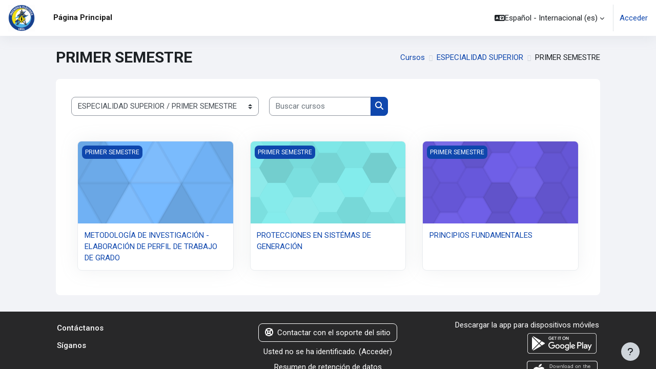

--- FILE ---
content_type: text/html; charset=utf-8
request_url: https://cvpempelectrica.umsa.bo/course/index.php?categoryid=3&lang=es
body_size: 13215
content:
<!DOCTYPE html>

<html  dir="ltr" lang="es" xml:lang="es">
<head>
    <title>Todos los cursos | PEMP</title>
    <link rel="shortcut icon" href="https://cvpempelectrica.umsa.bo/pluginfile.php/1/theme_moove/favicon/1701696854/pgelt.ico" />
    <meta http-equiv="Content-Type" content="text/html; charset=utf-8" />
<meta name="keywords" content="moodle, Todos los cursos | PEMP" />
<link rel="stylesheet" type="text/css" href="https://cvpempelectrica.umsa.bo/theme/yui_combo.php?rollup/3.18.1/yui-moodlesimple-min.css" /><script id="firstthemesheet" type="text/css">/** Required in order to fix style inclusion problems in IE with YUI **/</script><link rel="stylesheet" type="text/css" href="https://cvpempelectrica.umsa.bo/theme/styles.php/moove/1701696854_1/all" />
<script>
//<![CDATA[
var M = {}; M.yui = {};
M.pageloadstarttime = new Date();
M.cfg = {"wwwroot":"https:\/\/cvpempelectrica.umsa.bo","homeurl":{},"sesskey":"QCfxWEtyGN","sessiontimeout":"28800","sessiontimeoutwarning":"1200","themerev":"1701696854","slasharguments":1,"theme":"moove","iconsystemmodule":"core\/icon_system_fontawesome","jsrev":"1701696854","admin":"admin","svgicons":true,"usertimezone":"Am\u00e9rica\/La_Paz","courseId":1,"courseContextId":2,"contextid":352,"contextInstanceId":3,"langrev":1701696854,"templaterev":"1701696854"};var yui1ConfigFn = function(me) {if(/-skin|reset|fonts|grids|base/.test(me.name)){me.type='css';me.path=me.path.replace(/\.js/,'.css');me.path=me.path.replace(/\/yui2-skin/,'/assets/skins/sam/yui2-skin')}};
var yui2ConfigFn = function(me) {var parts=me.name.replace(/^moodle-/,'').split('-'),component=parts.shift(),module=parts[0],min='-min';if(/-(skin|core)$/.test(me.name)){parts.pop();me.type='css';min=''}
if(module){var filename=parts.join('-');me.path=component+'/'+module+'/'+filename+min+'.'+me.type}else{me.path=component+'/'+component+'.'+me.type}};
YUI_config = {"debug":false,"base":"https:\/\/cvpempelectrica.umsa.bo\/lib\/yuilib\/3.18.1\/","comboBase":"https:\/\/cvpempelectrica.umsa.bo\/theme\/yui_combo.php?","combine":true,"filter":null,"insertBefore":"firstthemesheet","groups":{"yui2":{"base":"https:\/\/cvpempelectrica.umsa.bo\/lib\/yuilib\/2in3\/2.9.0\/build\/","comboBase":"https:\/\/cvpempelectrica.umsa.bo\/theme\/yui_combo.php?","combine":true,"ext":false,"root":"2in3\/2.9.0\/build\/","patterns":{"yui2-":{"group":"yui2","configFn":yui1ConfigFn}}},"moodle":{"name":"moodle","base":"https:\/\/cvpempelectrica.umsa.bo\/theme\/yui_combo.php?m\/1701696854\/","combine":true,"comboBase":"https:\/\/cvpempelectrica.umsa.bo\/theme\/yui_combo.php?","ext":false,"root":"m\/1701696854\/","patterns":{"moodle-":{"group":"moodle","configFn":yui2ConfigFn}},"filter":null,"modules":{"moodle-core-formchangechecker":{"requires":["base","event-focus","moodle-core-event"]},"moodle-core-event":{"requires":["event-custom"]},"moodle-core-chooserdialogue":{"requires":["base","panel","moodle-core-notification"]},"moodle-core-notification":{"requires":["moodle-core-notification-dialogue","moodle-core-notification-alert","moodle-core-notification-confirm","moodle-core-notification-exception","moodle-core-notification-ajaxexception"]},"moodle-core-notification-dialogue":{"requires":["base","node","panel","escape","event-key","dd-plugin","moodle-core-widget-focusafterclose","moodle-core-lockscroll"]},"moodle-core-notification-alert":{"requires":["moodle-core-notification-dialogue"]},"moodle-core-notification-confirm":{"requires":["moodle-core-notification-dialogue"]},"moodle-core-notification-exception":{"requires":["moodle-core-notification-dialogue"]},"moodle-core-notification-ajaxexception":{"requires":["moodle-core-notification-dialogue"]},"moodle-core-lockscroll":{"requires":["plugin","base-build"]},"moodle-core-maintenancemodetimer":{"requires":["base","node"]},"moodle-core-actionmenu":{"requires":["base","event","node-event-simulate"]},"moodle-core-dragdrop":{"requires":["base","node","io","dom","dd","event-key","event-focus","moodle-core-notification"]},"moodle-core-blocks":{"requires":["base","node","io","dom","dd","dd-scroll","moodle-core-dragdrop","moodle-core-notification"]},"moodle-core-handlebars":{"condition":{"trigger":"handlebars","when":"after"}},"moodle-core-languninstallconfirm":{"requires":["base","node","moodle-core-notification-confirm","moodle-core-notification-alert"]},"moodle-core_availability-form":{"requires":["base","node","event","event-delegate","panel","moodle-core-notification-dialogue","json"]},"moodle-backup-backupselectall":{"requires":["node","event","node-event-simulate","anim"]},"moodle-backup-confirmcancel":{"requires":["node","node-event-simulate","moodle-core-notification-confirm"]},"moodle-course-util":{"requires":["node"],"use":["moodle-course-util-base"],"submodules":{"moodle-course-util-base":{},"moodle-course-util-section":{"requires":["node","moodle-course-util-base"]},"moodle-course-util-cm":{"requires":["node","moodle-course-util-base"]}}},"moodle-course-management":{"requires":["base","node","io-base","moodle-core-notification-exception","json-parse","dd-constrain","dd-proxy","dd-drop","dd-delegate","node-event-delegate"]},"moodle-course-dragdrop":{"requires":["base","node","io","dom","dd","dd-scroll","moodle-core-dragdrop","moodle-core-notification","moodle-course-coursebase","moodle-course-util"]},"moodle-course-categoryexpander":{"requires":["node","event-key"]},"moodle-form-shortforms":{"requires":["node","base","selector-css3","moodle-core-event"]},"moodle-form-dateselector":{"requires":["base","node","overlay","calendar"]},"moodle-question-chooser":{"requires":["moodle-core-chooserdialogue"]},"moodle-question-searchform":{"requires":["base","node"]},"moodle-question-preview":{"requires":["base","dom","event-delegate","event-key","core_question_engine"]},"moodle-availability_completion-form":{"requires":["base","node","event","moodle-core_availability-form"]},"moodle-availability_date-form":{"requires":["base","node","event","io","moodle-core_availability-form"]},"moodle-availability_grade-form":{"requires":["base","node","event","moodle-core_availability-form"]},"moodle-availability_group-form":{"requires":["base","node","event","moodle-core_availability-form"]},"moodle-availability_grouping-form":{"requires":["base","node","event","moodle-core_availability-form"]},"moodle-availability_profile-form":{"requires":["base","node","event","moodle-core_availability-form"]},"moodle-mod_assign-history":{"requires":["node","transition"]},"moodle-mod_quiz-toolboxes":{"requires":["base","node","event","event-key","io","moodle-mod_quiz-quizbase","moodle-mod_quiz-util-slot","moodle-core-notification-ajaxexception"]},"moodle-mod_quiz-util":{"requires":["node","moodle-core-actionmenu"],"use":["moodle-mod_quiz-util-base"],"submodules":{"moodle-mod_quiz-util-base":{},"moodle-mod_quiz-util-slot":{"requires":["node","moodle-mod_quiz-util-base"]},"moodle-mod_quiz-util-page":{"requires":["node","moodle-mod_quiz-util-base"]}}},"moodle-mod_quiz-autosave":{"requires":["base","node","event","event-valuechange","node-event-delegate","io-form"]},"moodle-mod_quiz-modform":{"requires":["base","node","event"]},"moodle-mod_quiz-quizbase":{"requires":["base","node"]},"moodle-mod_quiz-questionchooser":{"requires":["moodle-core-chooserdialogue","moodle-mod_quiz-util","querystring-parse"]},"moodle-mod_quiz-dragdrop":{"requires":["base","node","io","dom","dd","dd-scroll","moodle-core-dragdrop","moodle-core-notification","moodle-mod_quiz-quizbase","moodle-mod_quiz-util-base","moodle-mod_quiz-util-page","moodle-mod_quiz-util-slot","moodle-course-util"]},"moodle-message_airnotifier-toolboxes":{"requires":["base","node","io"]},"moodle-filter_glossary-autolinker":{"requires":["base","node","io-base","json-parse","event-delegate","overlay","moodle-core-event","moodle-core-notification-alert","moodle-core-notification-exception","moodle-core-notification-ajaxexception"]},"moodle-filter_mathjaxloader-loader":{"requires":["moodle-core-event"]},"moodle-editor_atto-rangy":{"requires":[]},"moodle-editor_atto-editor":{"requires":["node","transition","io","overlay","escape","event","event-simulate","event-custom","node-event-html5","node-event-simulate","yui-throttle","moodle-core-notification-dialogue","moodle-core-notification-confirm","moodle-editor_atto-rangy","handlebars","timers","querystring-stringify"]},"moodle-editor_atto-plugin":{"requires":["node","base","escape","event","event-outside","handlebars","event-custom","timers","moodle-editor_atto-menu"]},"moodle-editor_atto-menu":{"requires":["moodle-core-notification-dialogue","node","event","event-custom"]},"moodle-report_eventlist-eventfilter":{"requires":["base","event","node","node-event-delegate","datatable","autocomplete","autocomplete-filters"]},"moodle-report_loglive-fetchlogs":{"requires":["base","event","node","io","node-event-delegate"]},"moodle-gradereport_history-userselector":{"requires":["escape","event-delegate","event-key","handlebars","io-base","json-parse","moodle-core-notification-dialogue"]},"moodle-qbank_editquestion-chooser":{"requires":["moodle-core-chooserdialogue"]},"moodle-tool_lp-dragdrop-reorder":{"requires":["moodle-core-dragdrop"]},"moodle-assignfeedback_editpdf-editor":{"requires":["base","event","node","io","graphics","json","event-move","event-resize","transition","querystring-stringify-simple","moodle-core-notification-dialog","moodle-core-notification-alert","moodle-core-notification-warning","moodle-core-notification-exception","moodle-core-notification-ajaxexception"]},"moodle-atto_accessibilitychecker-button":{"requires":["color-base","moodle-editor_atto-plugin"]},"moodle-atto_accessibilityhelper-button":{"requires":["moodle-editor_atto-plugin"]},"moodle-atto_align-button":{"requires":["moodle-editor_atto-plugin"]},"moodle-atto_bold-button":{"requires":["moodle-editor_atto-plugin"]},"moodle-atto_charmap-button":{"requires":["moodle-editor_atto-plugin"]},"moodle-atto_clear-button":{"requires":["moodle-editor_atto-plugin"]},"moodle-atto_collapse-button":{"requires":["moodle-editor_atto-plugin"]},"moodle-atto_emojipicker-button":{"requires":["moodle-editor_atto-plugin"]},"moodle-atto_emoticon-button":{"requires":["moodle-editor_atto-plugin"]},"moodle-atto_equation-button":{"requires":["moodle-editor_atto-plugin","moodle-core-event","io","event-valuechange","tabview","array-extras"]},"moodle-atto_h5p-button":{"requires":["moodle-editor_atto-plugin"]},"moodle-atto_html-codemirror":{"requires":["moodle-atto_html-codemirror-skin"]},"moodle-atto_html-button":{"requires":["promise","moodle-editor_atto-plugin","moodle-atto_html-beautify","moodle-atto_html-codemirror","event-valuechange"]},"moodle-atto_html-beautify":{},"moodle-atto_image-button":{"requires":["moodle-editor_atto-plugin"]},"moodle-atto_indent-button":{"requires":["moodle-editor_atto-plugin"]},"moodle-atto_italic-button":{"requires":["moodle-editor_atto-plugin"]},"moodle-atto_link-button":{"requires":["moodle-editor_atto-plugin"]},"moodle-atto_managefiles-usedfiles":{"requires":["node","escape"]},"moodle-atto_managefiles-button":{"requires":["moodle-editor_atto-plugin"]},"moodle-atto_media-button":{"requires":["moodle-editor_atto-plugin","moodle-form-shortforms"]},"moodle-atto_noautolink-button":{"requires":["moodle-editor_atto-plugin"]},"moodle-atto_orderedlist-button":{"requires":["moodle-editor_atto-plugin"]},"moodle-atto_recordrtc-recording":{"requires":["moodle-atto_recordrtc-button"]},"moodle-atto_recordrtc-button":{"requires":["moodle-editor_atto-plugin","moodle-atto_recordrtc-recording"]},"moodle-atto_rtl-button":{"requires":["moodle-editor_atto-plugin"]},"moodle-atto_strike-button":{"requires":["moodle-editor_atto-plugin"]},"moodle-atto_subscript-button":{"requires":["moodle-editor_atto-plugin"]},"moodle-atto_superscript-button":{"requires":["moodle-editor_atto-plugin"]},"moodle-atto_table-button":{"requires":["moodle-editor_atto-plugin","moodle-editor_atto-menu","event","event-valuechange"]},"moodle-atto_title-button":{"requires":["moodle-editor_atto-plugin"]},"moodle-atto_underline-button":{"requires":["moodle-editor_atto-plugin"]},"moodle-atto_undo-button":{"requires":["moodle-editor_atto-plugin"]},"moodle-atto_unorderedlist-button":{"requires":["moodle-editor_atto-plugin"]}}},"gallery":{"name":"gallery","base":"https:\/\/cvpempelectrica.umsa.bo\/lib\/yuilib\/gallery\/","combine":true,"comboBase":"https:\/\/cvpempelectrica.umsa.bo\/theme\/yui_combo.php?","ext":false,"root":"gallery\/1701696854\/","patterns":{"gallery-":{"group":"gallery"}}}},"modules":{"core_filepicker":{"name":"core_filepicker","fullpath":"https:\/\/cvpempelectrica.umsa.bo\/lib\/javascript.php\/1701696854\/repository\/filepicker.js","requires":["base","node","node-event-simulate","json","async-queue","io-base","io-upload-iframe","io-form","yui2-treeview","panel","cookie","datatable","datatable-sort","resize-plugin","dd-plugin","escape","moodle-core_filepicker","moodle-core-notification-dialogue"]},"core_comment":{"name":"core_comment","fullpath":"https:\/\/cvpempelectrica.umsa.bo\/lib\/javascript.php\/1701696854\/comment\/comment.js","requires":["base","io-base","node","json","yui2-animation","overlay","escape"]},"mathjax":{"name":"mathjax","fullpath":"https:\/\/cdn.jsdelivr.net\/npm\/mathjax@2.7.9\/MathJax.js?delayStartupUntil=configured"}},"logInclude":[],"logExclude":[],"logLevel":null};
M.yui.loader = {modules: {}};

//]]>
</script>
<link rel="preconnect" href="https://fonts.googleapis.com">
                       <link rel="preconnect" href="https://fonts.gstatic.com" crossorigin>
                       <link href="https://fonts.googleapis.com/css2?family=Roboto:ital,wght@0,300;0,400;0,500;0,700;1,400&display=swap" rel="stylesheet">
    <meta name="viewport" content="width=device-width, initial-scale=1.0">
</head>

<body  id="page-course-index-category" class="format-site limitedwidth  path-course path-course-index chrome dir-ltr lang-es yui-skin-sam yui3-skin-sam cvpempelectrica-umsa-bo pagelayout-coursecategory course-1 context-352 category-3 notloggedin uses-drawers">
<div id="accessibilitybar" class="fixed-top">
    <div class="container-fluid">
        <div class="bars">
            <div class="fontsize">
                <span>Tamaño de fuente</span>
                <ul>
                    <li><a class="btn btn-default" data-action="decrease" title="Disminuir tamaño de letras" id="fontsize_dec">A-</a></li>
                    <li><a class="btn btn-default" data-action="reset" title="Reiniciar tamaño de letras" id="fontsize_reset">A</a></li>
                    <li><a class="btn btn-default" data-action="increase" title="Disminuir tamaño de letras" id="fontsize_inc">A+</a></li>
                </ul>
            </div>
            <div class="sitecolor">
                <span>Color del sitio</span>
                <ul>
                    <li><a class="btn btn-default" data-action="reset" title="Reiniciar color del sitio" id="sitecolor_color1">R</a></li>
                    <li><a class="btn btn-default" data-action="sitecolor-color-2" title="Bajo contraste 1" id="sitecolor_color2">A</a></li>
                    <li><a class="btn btn-default" data-action="sitecolor-color-3" title="Bajo contraste 2" id="sitecolor_color3">A</a></li>
                    <li><a class="btn btn-default" data-action="sitecolor-color-4" title="Alto contraste" id="sitecolor_color4">A</a></li>
                </ul>
            </div>
        </div>
    </div>
</div>


<div class="toast-wrapper mx-auto py-0 fixed-top" role="status" aria-live="polite"></div>
<div id="page-wrapper" class="d-print-block">

    <div>
    <a class="sr-only sr-only-focusable" href="#maincontent">Salta al contenido principal</a>
</div><script src="https://cvpempelectrica.umsa.bo/lib/javascript.php/1701696854/lib/polyfills/polyfill.js"></script>
<script src="https://cvpempelectrica.umsa.bo/theme/yui_combo.php?rollup/3.18.1/yui-moodlesimple-min.js"></script><script src="https://cvpempelectrica.umsa.bo/lib/javascript.php/1701696854/lib/javascript-static.js"></script>
<script>
//<![CDATA[
document.body.className += ' jsenabled';
//]]>
</script>



    <nav class="navbar fixed-top navbar-light bg-white navbar-expand shadow" aria-label="Navegación del sitio">
    
        <button class="navbar-toggler aabtn d-block d-md-none px-1 my-1 border-0" data-toggler="drawers" data-action="toggle" data-target="theme_moove-drawers-primary">
            <span class="navbar-toggler-icon"></span>
            <span class="sr-only">Panel lateral</span>
        </button>
    
        <a href="https://cvpempelectrica.umsa.bo/" class="navbar-brand d-none d-md-flex align-items-center m-0 mr-4 p-0 aabtn">
                <img src="//cvpempelectrica.umsa.bo/pluginfile.php/1/theme_moove/logo/1701696854/cropped-logo-png-1-72x72.png" class="logo mr-1" alt="PEMP">
        </a>
    
            <div class="primary-navigation">
                <nav class="moremenu navigation">
                    <ul id="moremenu-695d26ce93052-navbar-nav" role="menubar" class="nav more-nav navbar-nav">
                                <li data-key="home" class="nav-item" role="none" data-forceintomoremenu="false">
                                            <a role="menuitem" class="nav-link active "
                                                href="https://cvpempelectrica.umsa.bo/"
                                                
                                                aria-current="true"
                                                
                                            >
                                                Página Principal
                                            </a>
                                </li>
                        <li role="none" class="nav-item dropdown dropdownmoremenu d-none" data-region="morebutton">
                            <a class="dropdown-toggle nav-link " href="#" id="moremenu-dropdown-695d26ce93052" role="menuitem" data-toggle="dropdown" aria-haspopup="true" aria-expanded="false" tabindex="-1">
                                Más
                            </a>
                            <ul class="dropdown-menu dropdown-menu-left" data-region="moredropdown" aria-labelledby="moremenu-dropdown-695d26ce93052" role="menu">
                            </ul>
                        </li>
                    </ul>
                </nav>
            </div>
    
        <ul class="navbar-nav d-none d-md-flex my-1 px-1">
            <!-- page_heading_menu -->
            
        </ul>
    
        <div id="usernavigation" class="navbar-nav ml-auto">
            <div class="navbarcallbacks">
                
            </div>
                <div class="langmenu">
                    <div class="dropdown show">
                        <a href="#" role="button" id="lang-menu-toggle" data-toggle="dropdown" aria-label="Idioma" aria-haspopup="true" aria-controls="lang-action-menu" class="btn dropdown-toggle">
                            <i class="icon fa fa-language fa-fw mr-1" aria-hidden="true"></i>
                            <span class="langbutton">
                                Español - Internacional ‎(es)‎
                            </span>
                            <b class="caret"></b>
                        </a>
                        <div role="menu" aria-labelledby="lang-menu-toggle" id="lang-action-menu" class="dropdown-menu dropdown-menu-right">
                                    <a href="https://cvpempelectrica.umsa.bo/course/index.php?categoryid=3&amp;lang=en" class="dropdown-item pl-5" role="menuitem" >
                                        English ‎(en)‎
                                    </a>
                                    <a href="#" class="dropdown-item pl-5" role="menuitem" aria-current="true">
                                        Español - Internacional ‎(es)‎
                                    </a>
                        </div>
                    </div>
                </div>
                <div class="divider border-left h-75 align-self-center mx-1"></div>
            
            <div class="d-flex align-items-stretch usermenu-container" data-region="usermenu">
                    <div class="usermenu">
                            <span class="login pl-2">
                                    <a href="https://cvpempelectrica.umsa.bo/login/index.php">Acceder</a>
                            </span>
                    </div>
            </div>
            
        </div>
    </nav>
    
    

<div  class="drawer drawer-left drawer-primary d-print-none not-initialized" data-region="fixed-drawer" id="theme_moove-drawers-primary" data-preference="" data-state="show-drawer-primary" data-forceopen="0" data-close-on-resize="1">
    <div class="drawerheader">
        <button
            class="btn drawertoggle icon-no-margin hidden"
            data-toggler="drawers"
            data-action="closedrawer"
            data-target="theme_moove-drawers-primary"
            data-toggle="tooltip"
            data-placement="right"
            title="Cerrar caja"
        >
            <i class="icon fa fa-times fa-fw " aria-hidden="true"  ></i>
        </button>
    </div>
    <div class="drawercontent drag-container" data-usertour="scroller">
                <div class="list-group">
                <a href="https://cvpempelectrica.umsa.bo/" class="list-group-item list-group-item-action active " aria-current="true">
                    Página Principal
                </a>
        </div>

    </div>
</div>

    <div id="page" data-region="mainpage" data-usertour="scroller" class="drawers   drag-container">

        <header id="page-header" class="moove-container-fluid">
    <div class="d-flex flex-wrap">
        <div class="ml-auto d-flex">
            
        </div>
        <div id="course-header">
            
        </div>
    </div>
    <div class="d-sm-flex align-items-center">
                <div class="mr-auto">
                    <div class="page-context-header"><div class="page-header-headings"><h1 class="h2">PRIMER SEMESTRE</h1></div></div>
                </div>
        <div class="header-actions-container ml-auto" data-region="header-actions-container">
        </div>

            <div class="d-none d-md-block" id="page-navbar">
                <nav aria-label="Barra de navegación">
    <ol class="breadcrumb">
                <li class="breadcrumb-item">
                    <a href="https://cvpempelectrica.umsa.bo/course/index.php"  >Cursos</a>
                </li>
        
                <li class="breadcrumb-item">
                    <a href="https://cvpempelectrica.umsa.bo/course/index.php?categoryid=2"  >ESPECIALIDAD SUPERIOR</a>
                </li>
        
                <li class="breadcrumb-item"><span>PRIMER SEMESTRE</span></li>
        </ol>
</nav>
            </div>
    </div>
</header>

        <div id="topofscroll" class="main-inner">
            <div class="drawer-toggles d-flex">
            </div>

            <div id="page-content" class="d-print-block">
                <div id="region-main-box">
                    <section id="region-main" aria-label="Contenido">

                        <span class="notifications" id="user-notifications"></span>
                        <div role="main"><span id="maincontent"></span><span></span><div class="container-fluid tertiary-navigation" id="action_bar">
    <div class="row">
            <div class="navitem">
                <div class="urlselect text-truncate w-100">
                    <form method="post" action="https://cvpempelectrica.umsa.bo/course/jumpto.php" class="form-inline" id="url_select_f695d26ce7eb281">
                        <input type="hidden" name="sesskey" value="QCfxWEtyGN">
                            <label for="url_select695d26ce7eb282" class="sr-only">
                                Categorías
                            </label>
                        <select  id="url_select695d26ce7eb282" class="custom-select urlselect text-truncate w-100" name="jump"
                                 >
                                    <option value="/course/index.php?categoryid=1" >DIPLOMADO</option>
                                    <option value="/course/index.php?categoryid=2" >ESPECIALIDAD SUPERIOR</option>
                                    <option value="/course/index.php?categoryid=3" selected>ESPECIALIDAD SUPERIOR / PRIMER SEMESTRE</option>
                                    <option value="/course/index.php?categoryid=4" >ESPECIALIDAD SUPERIOR / SEGUNDO SEMESTRE</option>
                                    <option value="/course/index.php?categoryid=5" >ESPECIALIDAD SUPERIOR / TERCER SEMESTRE</option>
                        </select>
                            <noscript>
                                <input type="submit" class="btn btn-secondary ml-1" value="Ir">
                            </noscript>
                    </form>
                </div>
            </div>
            <div class="navitem">
                <div class="simplesearchform ">
                    <form autocomplete="off" action="https://cvpempelectrica.umsa.bo/course/search.php" method="get" accept-charset="utf-8" class="mform form-inline simplesearchform">
                    <div class="input-group">
                        <label for="searchinput-695d26ce8139f695d26ce7eb283">
                            <span class="sr-only">Buscar cursos</span>
                        </label>
                        <input type="text"
                           id="searchinput-695d26ce8139f695d26ce7eb283"
                           class="form-control"
                           placeholder="Buscar cursos"
                           aria-label="Buscar cursos"
                           name="search"
                           data-region="input"
                           autocomplete="off"
                           value=""
                        >
                        <div class="input-group-append">
                            <button type="submit"
                                class="btn  btn-primary search-icon"
                                
                            >
                                <i class="icon fa fa-search fa-fw " aria-hidden="true"  ></i>
                                <span class="sr-only">Buscar cursos</span>
                            </button>
                        </div>
                
                    </div>
                    </form>
                </div>            </div>
    </div>
</div><div class="course_category_tree clearfix "><div class="content"><div class="courses category-browse category-browse-3"><div class="card-deck dashboard-card-deck mt-2"><div class="card dashboard-card" role="listitem" data-region="course-content" data-course-id="11">
    <a href="https://cvpempelectrica.umsa.bo/course/view.php?id=11" tabindex="-1">
        <div class="card-img dashboard-card-img" style="background-image: url([data-uri]);">
            <span class="sr-only">Imagen del curso METODOLOGÍA DE INVESTIGACIÓN - ELABORACIÓN DE PERFIL DE TRABAJO DE GRADO</span>
            <div class="course-category">
                PRIMER SEMESTRE
            </div>
        </div>
    </a>
    <div class="card-body course-info-container">
        <div class="d-flex align-items-start">
            <div class="w-100">
                <a href="https://cvpempelectrica.umsa.bo/course/view.php?id=11" class="aalink coursename mr-2 mb-1">
                    METODOLOGÍA DE INVESTIGACIÓN - ELABORACIÓN DE PERFIL DE TRABAJO DE GRADO
                </a>
            </div>
        </div>

        <div class="customfields">
            
        </div>

        <div class="course-summary">
            
        </div>
    </div>

</div><div class="card dashboard-card" role="listitem" data-region="course-content" data-course-id="10">
    <a href="https://cvpempelectrica.umsa.bo/course/view.php?id=10" tabindex="-1">
        <div class="card-img dashboard-card-img" style="background-image: url([data-uri]);">
            <span class="sr-only">Imagen del curso PROTECCIONES EN SISTÉMAS DE GENERACIÓN</span>
            <div class="course-category">
                PRIMER SEMESTRE
            </div>
        </div>
    </a>
    <div class="card-body course-info-container">
        <div class="d-flex align-items-start">
            <div class="w-100">
                <a href="https://cvpempelectrica.umsa.bo/course/view.php?id=10" class="aalink coursename mr-2 mb-1">
                    PROTECCIONES EN SISTÉMAS DE GENERACIÓN
                </a>
            </div>
        </div>

        <div class="customfields">
            
        </div>

        <div class="course-summary">
            
        </div>
    </div>

</div><div class="card dashboard-card" role="listitem" data-region="course-content" data-course-id="9">
    <a href="https://cvpempelectrica.umsa.bo/course/view.php?id=9" tabindex="-1">
        <div class="card-img dashboard-card-img" style="background-image: url([data-uri]);">
            <span class="sr-only">Imagen del curso PRINCIPIOS FUNDAMENTALES</span>
            <div class="course-category">
                PRIMER SEMESTRE
            </div>
        </div>
    </a>
    <div class="card-body course-info-container">
        <div class="d-flex align-items-start">
            <div class="w-100">
                <a href="https://cvpempelectrica.umsa.bo/course/view.php?id=9" class="aalink coursename mr-2 mb-1">
                    PRINCIPIOS FUNDAMENTALES
                </a>
            </div>
        </div>

        <div class="customfields">
            
        </div>

        <div class="course-summary">
            
        </div>
    </div>

</div></div><div class="card-deck dashboard-card-deck mt-2"></div></div></div></div></div>
                        
                        

                    </section>
                </div>
            </div>
        </div>

        
        <footer id="page-footer">
            <div class="moove-container-fluid footer-columns">
                <div class="row">
                    <div class="col-md-4 column-left">
                        <div class="contact">
                            <h3 class="footer-title">Contáctanos</h3>
        
                            <ul>
                            </ul>
                        </div>
        
                        <div class="socialnetworks">
                            <h3 class="footer-title">Síganos</h3>
        
                            <ul class="mb-0">
        
        
        
        
        
        
                            </ul>
                        </div>
                    </div>
                    <div class="col-md-4 column-center">
                            <div class="supportemail"><a href="https://cvpempelectrica.umsa.bo/user/contactsitesupport.php" class="btn contactsitesupport btn-outline-info"><i class="icon fa fa-life-ring fa-fw iconhelp icon-pre" aria-hidden="true"  ></i>Contactar con el soporte del sitio</a></div>
        
                        <div class="logininfo">Usted no se ha identificado. (<a href="https://cvpempelectrica.umsa.bo/login/index.php">Acceder</a>)</div>
        
                        <div class="tool_dataprivacy"><a href="https://cvpempelectrica.umsa.bo/admin/tool/dataprivacy/summary.php">Resumen de retención de datos</a></div><a class="mobilelink" href="https://download.moodle.org/mobile?version=2023042402.11&amp;lang=es&amp;iosappid=633359593&amp;androidappid=com.moodle.moodlemobile">Descargar la app para dispositivos móviles</a>
        
                        <div class="tool_usertours-resettourcontainer"></div>
                    </div>
                    <div class="col-md-4 column-right">
                                <a href="https://download.moodle.org/mobile">Descargar la app para dispositivos móviles</a>
                            <div class="stores">
                                    <a href="https://play.google.com/store/apps/details?id=com.moodle.moodlemobile">
                                        <img src="https://cvpempelectrica.umsa.bo/theme/moove/pix/store_google.svg" alt="Play Store">
                                    </a>
                                    <a class="mt-1" href="https://apps.apple.com/app/id633359593">
                                        <img src="https://cvpempelectrica.umsa.bo/theme/moove/pix/store_apple.svg" alt="App Store">
                                    </a>
                            </div>
                    </div>
                </div>
            </div>
        
            <div class="footer-content-debugging footer-dark bg-dark text-light">
                <div class="moove-container-fluid footer-dark-inner">
                    
                </div>
            </div>
        
            <div data-region="footer-container-popover">
                <button class="btn btn-icon bg-secondary icon-no-margin btn-footer-popover" data-action="footer-popover" aria-label="Mostrar pie de página">
                    <i class="icon fa fa-question fa-fw " aria-hidden="true"  ></i>
                </button>
            </div>
            <div class="footer-content-popover container" data-region="footer-content-popover">
                    <div class="footer-section p-3 border-bottom">
        
                    </div>
                <div class="footer-section p-3">
                    <div>Desarrollado por <a href="https://moodle.com">Moodle</a></div>
                </div>
            </div>
        
            <div class="copyright">
                <div class="madeby">
                    <p>Este tema fue desarrollado por</p>
                    <a href="https://conecti.me">
                        <img src="https://cvpempelectrica.umsa.bo/theme/moove/pix/logo_conectime.svg" alt="Conecti.me" style="height: 40px;">
                    </a>
                </div>
            </div>
        </footer>
        
        
<footer>
    <div class="container">
        <p>© 2023 INGETIC</p>
    </div>
</footer>
<script>
//<![CDATA[
var require = {
    baseUrl : 'https://cvpempelectrica.umsa.bo/lib/requirejs.php/1701696854/',
    // We only support AMD modules with an explicit define() statement.
    enforceDefine: true,
    skipDataMain: true,
    waitSeconds : 0,

    paths: {
        jquery: 'https://cvpempelectrica.umsa.bo/lib/javascript.php/1701696854/lib/jquery/jquery-3.6.4.min',
        jqueryui: 'https://cvpempelectrica.umsa.bo/lib/javascript.php/1701696854/lib/jquery/ui-1.13.2/jquery-ui.min',
        jqueryprivate: 'https://cvpempelectrica.umsa.bo/lib/javascript.php/1701696854/lib/requirejs/jquery-private'
    },

    // Custom jquery config map.
    map: {
      // '*' means all modules will get 'jqueryprivate'
      // for their 'jquery' dependency.
      '*': { jquery: 'jqueryprivate' },
      // Stub module for 'process'. This is a workaround for a bug in MathJax (see MDL-60458).
      '*': { process: 'core/first' },

      // 'jquery-private' wants the real jQuery module
      // though. If this line was not here, there would
      // be an unresolvable cyclic dependency.
      jqueryprivate: { jquery: 'jquery' }
    }
};

//]]>
</script>
<script src="https://cvpempelectrica.umsa.bo/lib/javascript.php/1701696854/lib/requirejs/require.min.js"></script>
<script>
//<![CDATA[
M.util.js_pending("core/first");
require(['core/first'], function() {
require(['core/prefetch'])
;
require(["media_videojs/loader"], function(loader) {
    loader.setUp('es');
});;

        require(['jquery', 'core/custom_interaction_events'], function($, CustomEvents) {
            CustomEvents.define('#url_select695d26ce7eb282', [CustomEvents.events.accessibleChange]);
            $('#url_select695d26ce7eb282').on(CustomEvents.events.accessibleChange, function() {
                if (!$(this).val()) {
                    return false;
                }
                $('#url_select_f695d26ce7eb281').submit();
            });
        });
    ;

    require(['theme_moove/accessibilitybar'], function(AccessibilityBar) {
        AccessibilityBar.init();
    });
;

    require(['core/moremenu'], function(moremenu) {
        moremenu(document.querySelector('#moremenu-695d26ce93052-navbar-nav'));
    });
;

    require(['core/usermenu', 'theme_moove/accessibilitysettings'], function(UserMenu, AccessibilitySettings) {
        UserMenu.init();

        AccessibilitySettings.init();
    });
;

require(['theme_boost/drawers']);
;

    require(['theme_boost/footer-popover'], function(FooterPopover) {
        FooterPopover.init();
    });
;

M.util.js_pending('theme_boost/loader');
require(['theme_boost/loader', 'theme_boost/drawer'], function(Loader, Drawer) {
    Drawer.init();
    M.util.js_complete('theme_boost/loader');
});
;
M.util.js_pending('core/notification'); require(['core/notification'], function(amd) {amd.init(352, []); M.util.js_complete('core/notification');});;
M.util.js_pending('core/log'); require(['core/log'], function(amd) {amd.setConfig({"level":"warn"}); M.util.js_complete('core/log');});;
M.util.js_pending('core/page_global'); require(['core/page_global'], function(amd) {amd.init(); M.util.js_complete('core/page_global');});;
M.util.js_pending('core/utility'); require(['core/utility'], function(amd) {M.util.js_complete('core/utility');});
    M.util.js_complete("core/first");
});
//]]>
</script>
<script>
//<![CDATA[
M.str = {"moodle":{"lastmodified":"\u00daltima modificaci\u00f3n","name":"Nombre","error":"Error","info":"Informaci\u00f3n","yes":"S\u00ed","no":"No","cancel":"Cancelar","confirm":"Confirmar","areyousure":"\u00bfEst\u00e1 seguro?","closebuttontitle":"Cerrar","unknownerror":"Error desconocido","file":"Archivo","url":"URL","collapseall":"Colapsar todo","expandall":"Expandir todo"},"repository":{"type":"Tipo","size":"Tama\u00f1o","invalidjson":"Cadena JSON no v\u00e1lida","nofilesattached":"No se han adjuntado archivos","filepicker":"Selector de archivos","logout":"Salir","nofilesavailable":"No hay archivos disponibles","norepositoriesavailable":"Lo sentimos, ninguno de sus repositorios actuales puede devolver archivos en el formato solicitado.","fileexistsdialogheader":"El archivo existe","fileexistsdialog_editor":"Un archivo con ese nombre ha sido anexado al texto que Usted est\u00e1 editando","fileexistsdialog_filemanager":"Ya ha sido anexado un archivo con ese nombre","renameto":"Cambiar el nombre a \"{$a}\"","referencesexist":"Existen {$a} enlaces a este archivo","select":"Seleccionar"},"admin":{"confirmdeletecomments":"\u00bfSeguro que quiere eliminar el\/los comentario(s) seleccionados?","confirmation":"Confirmaci\u00f3n"},"debug":{"debuginfo":"Informaci\u00f3n de depuraci\u00f3n","line":"L\u00ednea","stacktrace":"Trazado de la pila (stack)"},"langconfig":{"labelsep":":"}};
//]]>
</script>
<script>
//<![CDATA[
(function() {Y.use("moodle-filter_mathjaxloader-loader",function() {M.filter_mathjaxloader.configure({"mathjaxconfig":"\nMathJax.Hub.Config({\n    config: [\"Accessible.js\", \"Safe.js\"],\n    errorSettings: { message: [\"!\"] },\n    skipStartupTypeset: true,\n    messageStyle: \"none\"\n});\n","lang":"es"});
});
M.util.help_popups.setup(Y);
 M.util.js_pending('random695d26ce7eb285'); Y.on('domready', function() { M.util.js_complete("init");  M.util.js_complete('random695d26ce7eb285'); });
})();
//]]>
</script>

        
    </div>
    
</div>

</body>
</html>

--- FILE ---
content_type: text/css; charset=utf-8
request_url: https://cvpempelectrica.umsa.bo/theme/styles.php/moove/1701696854_1/all
body_size: 151901
content:
.que.calculated .answer{padding:.3em;display:inline}.que.calculated .answer input[type="text"]{width:30%}#page-question-type-calculated input[name^="answer"],#page-question-type-calculated input[name^="unit"],#page-question-type-calculated input[name^="multiplier"],#page-question-type-calculated input[name^="calcmax"],#page-question-type-calculated input[name^="calcmin"],#page-question-type-calculated input[name^="number"],#page-question-type-calculated input[name^="tolerance"]{direction:ltr;text-align:left}body#page-question-type-calculated div[id^=fgroup_id_][id*=answeroptions_],body#page-question-type-calculatedmulti div[id^=fgroup_id_][id*=answeroptions_]{background:#eee;margin-top:0;margin-bottom:0;padding-bottom:5px;padding-top:5px;border:1px solid #bbb;border-bottom:0}body#page-question-type-calculated div[id^=fgroup_id_][id*=answeroptions_] .fgrouplabel label,body#page-question-type-calculatedmulti div[id^=fgroup_id_][id*=answeroptions_] .fgrouplabel label{font-weight:700}body#page-question-type-calculated div[id^=fgroup_id_][id*=answeroptions_] label[for^='id_answer_'],body#page-question-type-calculated div[id^=fgroup_id_][id*=answertolerance_] label[for^='id_tolerance_'],body#page-question-type-calculated div[id^=fgroup_id_][id*=answerdisplay_] label[for^='id_correctanswerlength_'],body#page-question-type-calculatedmulti div[id^=fgroup_id_][id*=answeroptions_] label[for^='id_answer_'],body#page-question-type-calculatedmulti div[id^=fgroup_id_][id*=answerdisplay_] label[for^='id_correctanswerlength_']{position:absolute;left:-10000px;font-weight:400;font-size:1em}body#page-question-type-calculated div[id^=fgroup_id_][id*=answertolerance_],body#page-question-type-calculated div[id^=fgroup_id_][id*=answerdisplay_],body#page-question-type-calculatedmulti div[id^=fgroup_id_][id*=answertolerance_],body#page-question-type-calculatedmulti div[id^=fgroup_id_][id*=answerdisplay_]{background:#eee;margin-bottom:0;margin-top:0;padding-bottom:5px;padding-top:5px;border:1px solid #bbb;border-top:0;border-bottom:0}body#page-question-type-calculated div[id^=fitem_id_][id*=feedback_],body#page-question-type-calculatedmulti div[id^=fitem_id_][id*=feedback_]{background:#eee;margin-bottom:2em;margin-top:0;padding-bottom:5px;padding-top:5px;border:1px solid #bbb;border-top:0}.que.calculatedmulti .answer .specificfeedback{display:inline;padding:0 .7em;background:#fff3bf}.que.calculatedmulti .answer .specificfeedback *{display:inline;background:#fff3bf}.que.calculatedmulti .answer .specificfeedback script{display:none}.que.calculatedmulti .answer div.r0,.que.calculatedmulti .answer div.r1{display:flex;margin:.25rem 0;align-items:flex-start}.que.calculatedmulti .answer div.r0 input,.que.calculatedmulti .answer div.r1 input{margin:.3rem .5rem;width:14px;flex-shrink:0}.que.calculatedsimple .answer{padding:.3em;display:inline}.que.calculatedsimple .answer input[type="text"]{width:30%}body#page-question-type-calculatedsimple div[id^=fgroup_id_][id*=answeroptions_]{background:#eee;margin-top:0;margin-bottom:0;padding-bottom:5px;padding-top:5px;border:1px solid #bbb;border-bottom:0}body#page-question-type-calculatedsimple div[id^=fgroup_id_][id*=answeroptions_] .fgrouplabel label{font-weight:700}body#page-question-type-calculatedsimple div[id^=fgroup_id_][id*=answeroptions_] label[for^='id_answer_'],body#page-question-type-calculatedsimple div[id^=fgroup_id_][id*=answertolerance_] label[for^='id_tolerance_'],body#page-question-type-calculatedsimple div[id^=fgroup_id_][id*=answerdisplay_] label[for^='id_correctanswerlength_']{position:absolute;left:-10000px;font-weight:400;font-size:1em}body#page-question-type-calculatedsimple div[id^=fgroup_id_][id*=answertolerance_],body#page-question-type-calculatedsimple div[id^=fgroup_id_][id*=answerdisplay_]{background:#eee;margin-bottom:0;margin-top:0;padding-bottom:5px;padding-top:5px;border:1px solid #bbb;border-top:0;border-bottom:0}body#page-question-type-calculatedsimple div[id^=fitem_id_][id*=feedback_]{background:#eee;margin-bottom:2em;margin-top:0;padding-bottom:5px;padding-top:5px;border:1px solid #bbb;border-top:0}.que.ddimageortext .qtext{margin-bottom:.5em;display:block}.que.ddimageortext div.ddarea,form.mform fieldset#id_previewareaheader div.ddarea{text-align:center}.que.ddimageortext div.droparea,form.mform fieldset#id_previewareaheader div.ddarea{position:relative}.que.ddimageortext div.droparea{display:inline-block}.que.ddimageortext div.droparea .draghome{position:absolute;cursor:move;white-space:nowrap}.que.ddimageortext div.droparea .dropzones{position:absolute;top:0;left:0}.que.ddimageortext .dropbackground,form.mform fieldset#id_previewareaheader .dropbackground{border:1px solid #000;margin:0 auto}form.mform fieldset#id_previewareaheader .dropbackground{max-width:none}.que.ddimageortext .dropzone{display:none;position:absolute;opacity:.5;border:1px solid #000}.que.ddimageortext .dropzone.active{display:block}.que.ddimageortext .dropzone:focus,.que.ddimageortext .droparea .draghome:focus,.que.ddimageortext .dropzone.valid-drag-over-drop,.que.ddimageortext .draghome.placed.valid-drag-over-drop{border-color:#0a0;box-shadow:0 0 5px 5px rgba(255,255,150,1);outline:0}.que.ddimageortext .draghome,.que.ddimageortext .drag,form.mform fieldset#id_previewareaheader .droppreview{border:1px solid #000;display:inline-block;font:13px/1.231 arial,helvetica,clean,sans-serif}.que.ddimageortext .draghomes .draghome{vertical-align:top;margin:5px;height:auto;width:auto;cursor:move}.que.ddimageortext .draghomes.readonly .draghome,.que.ddimageortext .droparea.readonly .draghome{cursor:auto}.que.ddimageortext .draghomes .draghome.dragplaceholder{display:none}.que.ddimageortext .draghomes .draghome.dragplaceholder.active{visibility:hidden;display:inline-block}.que.ddimageortext .dragitems,form.mform fieldset#id_previewareaheader .dragitems{height:0}.que.ddimageortext .drag,form.mform fieldset#id_previewareaheader .droppreview{position:absolute;cursor:move;white-space:nowrap}.que.ddimageortext .dragitems.readonly .drag{cursor:auto}form.mform fieldset#id_previewareaheader .drag.beingdragged,.que.ddimageortext .drag.beingdragged,.que.ddimageortext .draghomes .draghome.beingdragged,.que.ddimageortext .droparea .draghome.beingdragged{box-shadow:3px 3px 4px #000}.que.ddimageortext .draghomes .draghome.beingdragged,.que.ddimageortext .droparea .draghome.beingdragged{position:absolute}.que.ddimageortext .group1,form.mform fieldset#id_previewareaheader .group1{background-color:#fff}.que.ddimageortext .group2,form.mform fieldset#id_previewareaheader .group2{background-color:#b0c4de;border-radius:10px 0 0 0}.que.ddimageortext .group3,form.mform fieldset#id_previewareaheader .group3{background-color:#dcdcdc;border-radius:0 10px 0 0}.que.ddimageortext .group4,form.mform fieldset#id_previewareaheader .group4{background-color:#d8bfd8;border-radius:0 0 10px 0}.que.ddimageortext .group5,form.mform fieldset#id_previewareaheader .group5{background-color:#87cefa;border-radius:0 0 0 10px}.que.ddimageortext .group6,form.mform fieldset#id_previewareaheader .group6{background-color:#daa520;border-radius:0 10px 10px 0}.que.ddimageortext .group7,form.mform fieldset#id_previewareaheader .group7{background-color:gold;border-radius:10px 0 0 10px}.que.ddimageortext .group8,form.mform fieldset#id_previewareaheader .group8{background-color:khaki;border-radius:10px 10px 10px 10px}body#page-question-type-ddimageortext div[id^=fgroup_id_][id*=drags_]{background:#eee;margin-top:0;margin-bottom:0;padding-bottom:5px;padding-top:5px;border:1px solid #bbb;border-bottom:0}body#page-question-type-ddimageortext div[id^=fgroup_id_][id*=drags_] .fgrouplabel label{font-weight:700}body#page-question-type-ddimageortext div[id^=fitem_id_][id*=dragitem_]{background:#eee;margin-bottom:0;margin-top:0;padding-bottom:5px;padding-top:5px;border:1px solid #bbb;border-top:0;border-bottom:0}body#page-question-type-ddimageortext div[id^=fitem_id_][id*=draglabel_]{background:#eee;margin-bottom:2em;margin-top:0;padding-bottom:5px;padding-top:5px;border:1px solid #bbb;border-top:0}.que.ddmarker .qtext{margin-bottom:.5em;display:block}.que.ddmarker .droparea{display:inline-block;position:relative}.que.ddmarker .droparea .dropzones,.que.ddmarker .droparea .markertexts{position:absolute;top:0;left:0}.que.ddmarker .draghomes .marker,.que.ddmarker .droparea .marker{vertical-align:top;cursor:move}.que.ddmarker .draghomes.readonly .marker,.que.ddmarker .droparea.readonly .marker{cursor:auto}.que.ddmarker .droparea .marker{position:absolute}.que.ddmarker .draghomes .marker{position:relative;display:inline-block;margin:10px}.que.ddmarker .draghomes .marker.dragplaceholder{display:none}.que.ddmarker .draghomes .marker.dragplaceholder.active{visibility:hidden;display:inline-block}.que.ddmarker div.ddarea,form.mform fieldset#id_previewareaheader div.ddarea{text-align:center}form.mform fieldset#id_previewareaheader div.ddarea .markertexts{min-height:80px}.que.ddmarker .dropbackground,form.mform fieldset#id_previewareaheader .dropbackground{margin:0 auto;border:1px solid #000}form.mform fieldset#id_previewareaheader .dropbackground{max-width:none}.que.ddmarker div.dragitems div.draghome,.que.ddmarker div.dragitems div.dragitem,form.mform fieldset#id_previewareaheader div.draghome,form.mform fieldset#id_previewareaheader div.drag{font:13px/1.231 arial,helvetica,clean,sans-serif}.que.ddmarker .droparea .marker span.markertext,.que.ddmarker .draghomes .marker span.markertext,.que.ddmarker div.markertexts span.markertext,form.mform fieldset#id_previewareaheader div.markertexts span.markertext{margin:0 5px;z-index:3;background-color:#fff;border:2px solid #000;padding:5px;display:inline-block;zoom:1;border-radius:10px;color:#000;opacity:.6}.que.ddmarker .droparea .marker span.markertext,.que.ddmarker .draghomes .marker span.markertext{white-space:nowrap}.que.ddmarker div.markertexts span.markertext{z-index:2;background-color:yellow;border:2px solid khaki;position:absolute;white-space:nowrap}.que.ddmarker span.wrongpart{background-color:yellow;border:2px solid khaki;padding:5px;border-radius:10px;opacity:.6;margin:5px;display:inline-block}.que.ddmarker .droparea .marker img.target,.que.ddmarker .draghomes .marker img.target{position:absolute;left:-7px;top:-7px}.que.ddmarker div.dragitems div.draghome img.target{display:none}.que.ddmarker .marker.beingdragged{position:absolute}.que.ddmarker .marker.beingdragged span.markertext{z-index:3;box-shadow:3px 3px 4px #000}.que.ddmarker .dropzone .shape{fill:#fff;fill-opacity:.5;stroke:#000;stroke-width:1}.que.ddmarker .dropzone.active .shape{stroke-width:2}.que.ddmarker .dropzone.color0 .shape{fill:#fff}.que.ddmarker .dropzone.color1 .shape{fill:#b0c4de}.que.ddmarker .dropzone.color2 .shape{fill:#dcdcdc}.que.ddmarker .dropzone.color3 .shape{fill:#d8bfd8}.que.ddmarker .dropzone.color4 .shape{fill:#87cefa}.que.ddmarker .dropzone.color5 .shape{fill:#daa520}.que.ddmarker .dropzone.color6 .shape{fill:gold}.que.ddmarker .dropzone.color7 .shape{fill:khaki}.que.ddmarker .dropzone .shapeLabel{text-anchor:middle}.que.ddmarker .dropzone .handle{fill:#fff;fill-opacity:.1;stroke-width:1;display:none;cursor:move}.que.ddmarker .dropzone .handle.move{stroke:#800}.que.ddmarker .dropzone .handle.edit{stroke:#008}.que.ddmarker .dropzone.active .handle{display:inherit}body#page-question-type-ddmarker div[id^=fitem_id_][id*=hint_]{background:#eee;margin-top:0;margin-bottom:0;padding-bottom:5px;padding-top:5px;border:1px solid #bbb;border-bottom:0}body#page-question-type-ddmarker div[id^=fitem_id_][id*=hint_] .fitemtitle{font-weight:700}body#page-question-type-ddmarker div[id^=fitem_id_][id*=hintoptions_],body#page-question-type-ddmarker div[id^=fitem_id_][id*=hintshownumcorrect_]{background:#eee;margin-bottom:0;margin-top:0;padding-bottom:5px;padding-top:5px;border:1px solid #bbb;border-top:0;border-bottom:0}body#page-question-type-ddmarker div[id^=fitem_id_][id*=hintclearwrong_]{background:#eee;margin-bottom:2em;margin-top:0;padding-bottom:5px;padding-top:5px;border:1px solid #bbb;border-top:0}body#page-question-type-ddmarker #fitem_id_penalty{margin-bottom:2em}.que.ddwtos .qtext{margin-bottom:.5em;display:block}.que.ddwtos .draghome{margin-bottom:1em}.que.ddwtos .answertext{margin-bottom:.5em}.que.ddwtos .drop.active{display:inline-block;text-align:center;border:1px solid #000;margin-bottom:2px}.que.ddwtos .drop{display:none}.que.ddwtos .drags{height:0}.que.ddwtos .draghome{display:inline-block;text-align:center;background:transparent;border:1px solid #000;cursor:move}.que.ddwtos.qtype_ddwtos-readonly .draghome{cursor:default}.que.ddwtos .draghome.beingdragged{z-index:3;box-shadow:3px 3px 4px #000;position:absolute}.que.ddwtos .draghome.dragplaceholder{display:none}.que.ddwtos .draghome.dragplaceholder.active{visibility:hidden;display:inline-block}.que.ddwtos .draghome.placed{margin-bottom:2px}.que.ddwtos .drop:focus,.que.ddwtos .drop.valid-drag-over-drop,.que.ddwtos .draghome.placed:focus:not(.beingdragged),.que.ddwtos .draghome.placed.valid-drag-over-drop{border-color:#0a0;box-shadow:0 0 5px 5px rgba(255,255,150,1)}.que.ddwtos span.incorrect{background-color:#faa}.que.ddwtos span.correct{background-color:#afa}.que.ddwtos .group1{background-color:#fff}.que.ddwtos .group2{background-color:#dcdcdc;border-radius:10px 0 0 0}.que.ddwtos .group3{background-color:#b0c4de;border-radius:0 10px 0 0}.que.ddwtos .group4{background-color:#d8bfd8;border-radius:0 0 10px 0}.que.ddwtos .group5{background-color:#87cefa;border-radius:0 0 0 10px}.que.ddwtos .group6{background-color:#daa520;border-radius:0 10px 10px 0}.que.ddwtos .group7{background-color:gold;border-radius:10px 0 0 10px}.que.ddwtos .group8{background-color:khaki;border-radius:10px 10px 10px 10px}.que.ddwtos sub,.que.ddwtos sup{font-size:80%;position:relative;vertical-align:baseline}.que.ddwtos sup{top:-.4em}.que.ddwtos sub{bottom:-.2em}.que.essay textarea.qtype_essay_response{width:100%}.que.essay textarea.qtype_essay_response.qtype_essay_plain{white-space:pre-wrap;font:inherit}.que.essay textarea.qtype_essay_response.qtype_essay_monospaced{white-space:pre;font-family:Andale Mono,Monaco,Courier New,DejaVu Sans Mono,monospace}.que.essay .qtype_essay_response{min-height:3em}.que.essay .qtype_essay_response.readonly{background-color:#fff}.que.essay div.qtype_essay_response textarea{width:100%}.que.essay .ablock .filemanager .fp-restrictions{margin-top:1em}.que.gapselect .qtext{line-height:2em;margin-top:1px;margin-bottom:.5em;display:block}.que.gapselect .answercontainer{line-height:2em;margin-bottom:1em;display:block}.que.gapselect .answertext{padding-bottom:.5em}.que.sddl .control{padding:.2em}body#page-question-type-match div[id^=fitem_id_][id*=subquestions_]{background:#eee;margin-top:0;margin-bottom:0;padding-bottom:5px;padding-top:5px;border:1px solid #bbb;border-bottom:0}body#page-question-type-match div[id^=fitem_id_][id*=subquestions_] .fitemtitle{font-weight:700}body#page-question-type-match div[id^=fitem_id_][id*=subanswers_]{background:#eee;margin-bottom:2em;margin-top:0;padding-bottom:5px;padding-top:5px;border:1px solid #bbb;border-top:0}.que.multianswer .feedbackspan{display:block;max-width:70%;background:#fff3bf;padding:.5em;margin-top:1em;box-shadow:.5em .5em 1em #000}body.ie6 .que.multianswer .feedbackspan,body.ie7 .que.multianswer .feedbackspan,body.ie8 .que.multianswer .feedbackspan,body.ie9 .que.multianswer .feedbackspan{width:70%}.que.multianswer .answer .specificfeedback{display:inline;padding:0 .7em;background:#fff3bf}.que.multianswer .answer .specificfeedback *{display:inline;background:#fff3bf}.que.multianswer .answer .specificfeedback script{display:none}.que.multianswer .answer div.r0,.que.multianswer .answer div.r1{padding:.3em}.que.multianswer table.answer{margin-bottom:0;width:100%}.que.multichoice .answer div.r0,.que.multichoice .answer div.r1{display:flex;margin:.25rem 0;align-items:flex-start}.que.multichoice .answer div.r0 input,.que.multichoice .answer div.r1 input{margin:.3rem .5rem;width:14px;flex-shrink:0}.que.multichoice .answer .answernumber{min-width:1.5em}.que.multichoice .answer .specificfeedback{display:inline;padding:0 .7em;background:#fff3bf}body#page-question-type-multichoice div[id^=fitem_id_][id*=answer_]{background:#eee;margin-top:0;margin-bottom:0;padding-bottom:5px;padding-top:5px;border:1px solid #bbb;border-bottom:0}body#page-question-type-multichoice div[id^=fitem_id_][id*=answer_] .fitemtitle{font-weight:700}body#page-question-type-multichoice div[id^=fitem_id_] .fitemtitle{margin-left:0;margin-right:0;padding-left:6px;padding-right:0}body#page-question-type-multichoice div[id^=fitem_id_][id*=fraction_]{background:#eee;margin-bottom:0;margin-top:0;padding-bottom:5px;padding-top:5px;border:1px solid #bbb;border-top:0;border-bottom:0}body#page-question-type-multichoice div[id^=fitem_id_][id*=feedback_]{background:#eee;margin-bottom:2em;margin-top:0;padding-bottom:5px;padding-top:5px;border:1px solid #bbb;border-top:0}.que.numerical .answer{padding:.3em;display:inline}#page-question-type-numerical input[name="unitpenalty"],#page-question-type-numerical input[name^="answer"],#page-question-type-numerical input[name^="tolerance"],#page-question-type-numerical input[name^="multiplier"],#page-question-type-numerical input[name^="unit"]{direction:ltr;text-align:left}body#page-question-type-numerical div[id^=fgroup_id_][id*=answeroptions_]{background:#eee;margin-top:0;margin-bottom:0;padding-bottom:5px;padding-top:5px;border:1px solid #bbb;border-bottom:0}body#page-question-type-numerical div[id^=fgroup_id_][id*=answeroptions_] .fgrouplabel label{font-weight:700}body.path-question-type div#fgroup_id_penaltygrp label[for^=id_unitpenalty],body.path-question-type div[id^=fgroup_id_units_] label[for^='id_unit_'],body#page-question-type-numerical div[id^=fgroup_id_][id*=answeroptions_] label[for^='id_answer_']{position:absolute;left:-10000px;font-weight:400;font-size:1em}body#page-question-type-numerical div[id^=fitem_id_][id*=fraction_]{background:#eee;margin-bottom:0;margin-top:0;padding-bottom:5px;padding-top:5px;border:1px solid #bbb;border-top:0;border-bottom:0}body#page-question-type-numerical div[id^=fitem_id_][id*=feedback_]{background:#eee;margin-bottom:2em;margin-top:0;padding-bottom:5px;padding-top:5px;border:1px solid #bbb;border-top:0}.que.shortanswer .answer{padding:.3em;display:inline}.que.shortanswer .answer input{width:80%}body#page-question-type-shortanswer div[id^=fgroup_id_][id*=answeroptions_]{background:#eee;margin-top:0;margin-bottom:0;padding-bottom:5px;padding-top:5px;border:1px solid #bbb;border-bottom:0}body#page-question-type-shortanswer div[id^=fgroup_id_][id*=answeroptions_] .fgrouplabel label{font-weight:700}body#page-question-type-shortanswer div[id^=fgroup_id_][id*=answeroptions_] label[for^='id_answer_']{position:absolute;left:-10000px;font-weight:400;font-size:1em}body#page-question-type-shortanswer div[id^=fitem_id_][id*=fraction_]{background:#eee;margin-bottom:0;margin-top:0;padding-bottom:5px;padding-top:5px;border:1px solid #bbb;border-top:0;border-bottom:0}body#page-question-type-shortanswer div[id^=fitem_id_][id*=feedback_]{background:#eee;margin-bottom:2em;margin-top:0;padding-bottom:5px;padding-top:5px;border:1px solid #bbb;border-top:0}.que.truefalse .answer div.r0,.que.truefalse .answer div.r1{padding:.3em}.path-mod-assign div.gradingnavigation div{float:left;margin-left:2em}.path-mod-assign div.submissionstatustable,.path-mod-assign div.submissionfull,.path-mod-assign div.submissionlinks,.path-mod-assign div.usersummary,.path-mod-assign div.feedback,.path-mod-assign div.gradingsummary{margin-bottom:1.5em}.path-mod-assign div.submissionstatus .generaltable,.path-mod-assign div.submissionlinks .generaltable,.path-mod-assign div.feedback .generaltable,.path-mod-assign div.submissionsummarytable .generaltable,.path-mod-assign div.attempthistory table,.path-mod-assign div.gradingsummary .generaltable{width:100%}.path-mod-assign table.generaltable table td{border:0 none}.path-mod-assign .gradingsummarytable,.path-mod-assign .feedbacktable,.path-mod-assign .lockedsubmission,.path-mod-assign .submissionsummarytable{margin-top:1em}.path-mod-assign div.submissionsummarytable table tbody tr td.c0{width:30%}.path-mod-assign .submittedlate{color:red;font-weight:900}.path-mod-assign.jsenabled .gradingoptionsform [type=submit]{display:none}.path-mod-assign.jsenabled .gradingtable .c1 select{display:none}.path-mod-assign .quickgradingform .mform fieldset{margin:0;padding:0}.path-mod-assign textarea.quickgrade{resize:both}.path-mod-assign td.submissionstatus,.path-mod-assign div.submissionstatus,.path-mod-assign a:link.submissionstatus{color:#000;background-color:#efefef}.path-mod-assign td.submissionstatusdraft,.path-mod-assign div.submissionstatusdraft,.path-mod-assign a:link.submissionstatusdraft{color:#000;background-color:#efefcf}.path-mod-assign td.submissionstatussubmitted,.path-mod-assign div.submissionstatussubmitted,.path-mod-assign a:link.submissionstatussubmitted{color:#000;background-color:#cfefcf}.path-mod-assign td.submissionlocked,.path-mod-assign div.submissionlocked{color:#000;background-color:#efefcf}.path-mod-assign td.submissionreopened,.path-mod-assign div.submissionreopened{color:#000;background-color:#efefef}.path-mod-assign td.submissiongraded,.path-mod-assign div.submissiongraded{color:#000;background-color:#cfefcf}.path-mod-assign td.submissionnotgraded,.path-mod-assign div.submissionnotgraded{color:#000}.path-mod-assign td.latesubmission,.path-mod-assign a:link.latesubmission,.path-mod-assign div.latesubmission{color:#000;background-color:#efcfcf}.path-mod-assign td.earlysubmission,.path-mod-assign div.earlysubmission{color:#000;background-color:#cfefcf}.path-mod-assign td.gradingreminder,.path-mod-assign div.gradingreminder{color:#000;background-color:#efcfcf}.path-mod-assign .gradingtable .c0{display:none}.path-mod-assign.jsenabled .gradingtable .c0{display:table-cell}.path-mod-assign .gradingbatchoperationsform{display:none}.path-mod-assign.jsenabled .gradingbatchoperationsform{display:block}.path-mod-assign .gradingtable tr.selectedrow td{background-color:#fec}.path-mod-assign .gradingtable tr.unselectedrow td{background-color:#fff}.path-mod-assign .gradingtable .yui3-menu ul{margin:0}.path-mod-assign .gradingtable .yui3-menu-label{padding-left:0;line-height:12px}.path-mod-assign .gradingtable .yui3-menu-label img{padding:0 3px}.path-mod-assign .gradingtable .yui3-menu li{list-style-type:none}.path-mod-assign.jsenabled .gradingtable .yui3-loading{display:none}.path-mod-assign .gradingtable .yui3-menu .yui3-menu-content{border:0;padding-top:0}.path-mod-assign div.gradingtable tr .quickgrademodified{background-color:#fc9}.path-mod-assign .gradingtable .commentscontainer .comment-ctrl .comment-area textarea{resize:both}.path-mod-assign td.submissioneditable{color:red}.path-mod-assign .expandsummaryicon{display:none}.path-mod-assign.jsenabled .expandsummaryicon{display:inline-block}.path-mod-assign .hidefull{display:none}.path-mod-assign .quickgradingform form .commentscontainer input,.path-mod-assign .quickgradingform form .commentscontainer textarea{display:none}.path-mod-assign.jsenabled .quickgradingform form .commentscontainer input,.path-mod-assign.jsenabled .quickgradingform form .commentscontainer textarea{display:inline}.path-mod-assign .previousfeedbackwarning{font-size:140%;font-weight:700;text-align:center;color:#500}.path-mod-assign .submissionhistory{background-color:#b0b0b0}.path-mod-assign .submissionhistory .cell.historytitle{background-color:gray}.path-mod-assign .submissionhistory .cell{background-color:#d0d0d0}.path-mod-assign.jsenabled .mod-assign-history-link{display:block;cursor:pointer;margin-bottom:7px}.path-mod-assign.jsenabled .mod-assign-history-link h4{display:inline}.path-mod-assign.jsenabled .attempthistory h4{margin-bottom:7px;text-align:left}.path-mod-assign.jsenabled.dir_rtl .attempthistory h4{text-align:right}.path-mod-assign.jsenabled .mod-assign-history-link-open{padding:0 5px 0 20px;background:url(/theme/image.php/moove/core/1701696854/t/expanded) 2px center no-repeat}.path-mod-assign.jsenabled .mod-assign-history-link-closed{padding:0 5px 0 20px;background:url(/theme/image.php/moove/core/1701696854/t/collapsed) 2px center no-repeat}.path-mod-assign .submithelp{padding:1em}.path-mod-assign .feedbacktitle{font-weight:700}.path-mod-assign .submitconfirm,.path-mod-assign .submissionlinks,.path-mod-assign .submissionaction{text-align:center}.path-mod-assign .submissionsummarytable .c0,.path-mod-assign .gradingsummarytable .c0,.path-mod-assign .mod-assign-history-panel .c0{width:15em}.path-mod-assign .gradingtable .moodle-actionmenu{white-space:nowrap}.path-mod-assign .gradingtable .moodle-actionmenu[data-enhanced].show .menu a{padding-left:12px;padding-right:12px}.path-mod-assign .gradingtable .menu-action img{display:none}.path-mod-assign .editsubmissionform input[name="submissionstatement"]{vertical-align:top}.path-mod-assign .editsubmissionform label[for="id_submissionstatement"]{display:inline-block}.path-mod-assign.layout-option-nonavbar{padding-top:0}.path-mod-assign [data-region="user-selector"] select{margin-bottom:0}.path-mod-assign [data-region="user-selector"] .alignment{float:right;width:320px;text-align:center;margin-top:7px}.path-mod-assign [data-region="user-selector"] [data-action="previous-user"],.path-mod-assign [data-region="user-selector"] [data-action="next-user"]{font-size:26px}.path-mod-assign [data-region="user-selector"] [data-action="next-user"]{margin-left:-10px}.path-mod-assign [data-region="user-selector"] .alignment input{margin-bottom:5px}.path-mod-assign [data-region="user-selector"] .alignment .form-autocomplete-downarrow{top:0}.path-mod-assign [data-region="user-selector"] .form-autocomplete-selection{display:none}.path-mod-assign [data-region="user-selector"] .form-autocomplete-suggestions{text-align:left}.path-mod-assign [data-region="user-selector"] .form-autocomplete-suggestions{margin-left:48px}.path-mod-assign [data-region="user-filters"]{font-size:small}.path-mod-assign [data-region="configure-filters"]{display:none;text-align:left;width:480px;background-color:#fff;background-clip:padding-box;box-shadow:0 5px 10px rgba(0,0,0,.2);border-radius:6px;position:absolute;margin-top:28px;margin-left:-452px;padding:10px 0;z-index:1}.path-mod-assign [data-region="configure-filters"]::before,.path-mod-assign [data-region="configure-filters"]::after{position:absolute;left:auto;display:inline-block;content:'';border-style:solid;border-color:transparent;border-top:none}.path-mod-assign [data-region="configure-filters"]::before{top:-7px;right:12px;border-width:7px;border-bottom-color:rgba(0,0,0,.2)}.path-mod-assign [data-region="configure-filters"]::after{top:-6px;right:13px;border-width:6px;border-bottom-color:#fff}.path-mod-assign .alignment [data-region="configure-filters"] input{margin-bottom:0}.path-mod-assign [data-region="grading-navigation-panel"]{position:absolute;top:0;left:0;width:100%;height:6em;margin:0;border-bottom:1px solid #ddd}.path-mod-assign [data-region="grading-navigation"]{padding:1em}.path-mod-assign [data-region="assignment-info"]{white-space:nowrap;overflow-x:hidden;text-overflow:ellipsis}.path-mod-assign [data-region="assignment-info"] small[data-region="assignment-tooltip"]{margin-left:.5em}.path-mod-assign [data-region="user-info"]{height:60px}.path-mod-assign [data-region="user-info"] a{text-decoration:none}.path-mod-assign [data-region="user-info"] .img-rounded{display:block;float:left;margin-top:-3px;margin-right:10px}.path-mod-assign [data-region="user-info"] em{display:block;font-style:normal}.path-mod-assign [data-region="user-info"] em.nowrap{white-space:nowrap;overflow:hidden;text-overflow:ellipsis}.path-mod-assign [data-region="grading-actions-form"] label{display:inline-block}.path-mod-assign.pagelayout-embedded{overflow:hidden}.path-mod-assign [data-region="review-panel"]{position:absolute;top:85px;bottom:60px;left:0;right:30%;width:auto;box-sizing:border-box;-webkit-transition:right 0.5s,left 0.5s;-moz-transition:right 0.5s,left 0.5s;transition:right 0.5s,left 0.5s}.path-mod-assign [data-region="review-panel"].grade-panel-collapsed{right:30px}.path-mod-assign [data-region="review-panel"] [data-region="review-panel-toggle"]{display:none;height:30px;width:30px;position:absolute;top:0;right:0;left:auto;box-sizing:border-box;border-radius:0 0 0 4px;border:1px solid #ccc;border-top:none;background-color:#fff}.path-mod-assign [data-region="review-panel"] [data-region="review-panel-toggle"] .expand-icon,.path-mod-assign [data-region="review-panel"] [data-region="review-panel-toggle"] .collapse-icon{width:100%;height:100%;text-align:center;line-height:30px}.path-mod-assign [data-region="review-panel"] [data-region="review-panel-toggle"] .expand-icon .toggle-text,.path-mod-assign [data-region="review-panel"] [data-region="review-panel-toggle"] .collapse-icon .toggle-text{visibility:hidden;opacity:0;height:0;overflow:hidden}.path-mod-assign [data-region="review-panel"] [data-region="review-panel-toggle"] img{height:100%;float:right}.path-mod-assign [data-region="review-panel"] [data-region="review-panel-toggle"] .expand-icon{display:none}.path-mod-assign [data-region="review-panel"] [data-region="review-panel-toggle"] .collapse-icon{display:block}.path-mod-assign [data-region="review-panel"] [data-region="review-panel-toggle"] .collapse-icon.full-width{display:none}.path-mod-assign [data-region="review-panel"] .pageheader{border-right:1px solid #ddd}.path-mod-assign [data-region="review-panel"]+[data-region="grade-panel"] [data-region="grade"]{margin-left:auto;margin-right:auto;max-width:100%;-webkit-transition:max-width 0.5s;-moz-transition:max-width 0.5s;transition:max-width 0.5s}.path-mod-assign [data-region="review-panel"] .drawingregion{left:0;right:0;border-color:#ddd}.path-mod-assign [data-region="review-panel"].collapsed{left:calc(30px - 70%);right:calc(100% - 30px);-webkit-transition:right 0.5s,left 0.5s;-moz-transition:right 0.5s,left 0.5s;transition:right 0.5s,left 0.5s}.path-mod-assign [data-region="review-panel"].collapsed [data-region="review-panel-content"]{visibility:hidden;-webkit-transition:visibility 0s 0.5s;-moz-transition:visibility 0s 0.5s;transition:visibility 0s 0.5s}.path-mod-assign [data-region="review-panel"].collapsed [data-region="review-panel-toggle"] .expand-icon{display:block}.path-mod-assign [data-region="review-panel"].collapsed [data-region="review-panel-toggle"] .collapse-icon{display:none}.path-mod-assign [data-region="review-panel"].collapsed+[data-region="grade-panel"]{position:absolute;left:30px;right:0;width:calc(100% - 30px);overflow:auto;-webkit-transition:width 0.5s,right 0.5s,left 0.5s;-moz-transition:width 0.5s,right 0.5s,left 0.5s;transition:width 0.5s,right 0.5s,left 0.5s}.path-mod-assign [data-region="review-panel"].collapsed+[data-region="grade-panel"] [data-region="grade"],.path-mod-assign [data-region="grade-panel"].fullwidth [data-region="grade"]{max-width:800px;margin-left:auto;margin-right:auto}.path-mod-assign [data-region="grade-panel"]{position:absolute;top:85px;bottom:60px;right:0;left:70%;width:30%;overflow:auto;box-sizing:border-box;background-color:#f5f5f5;padding:15px;padding-top:0;-webkit-transition:width 0.5s,right 0.5s,left 0.5s;-moz-transition:width 0.5s,right 0.5s,left 0.5s;transition:width 0.5s,right 0.5s,left 0.5s}.path-mod-assign [data-region="grade-panel"].collapsed{left:calc(100% - 30px);right:calc(30px - 100%);visibility:hidden;-webkit-transition:right 0.5s,left 0.5s,visibility 0s 0.5s;-moz-transition:right 0.5s,left 0.5s,visibility 0s 0.5s;transition:right 0.5s,left 0.5s,visibility 0s 0.5s}.path-mod-assign [data-region="grade-panel"].fullwidth{left:0;width:100%;overflow:auto}.path-mod-assign [data-region="grade-panel"] h3{font-size:18px;font-weight:500}.path-mod-assign [data-region="grade-panel"] div.submissionstatustable{margin-bottom:2em}.path-mod-assign [data-region="grade-panel"] .submissionsummarytable{margin-left:5px;margin-right:5px}.path-mod-assign [data-region="grade-panel"] .submissionsummarytable table.generaltable td{padding:8px 0;background-color:transparent}.path-mod-assign [data-region="grade-panel"] .submissionsummarytable .generaltable tbody>tr:nth-child(2n+1)>td,.path-mod-assign [data-region="grade-panel"] .submissionsummarytable .generaltable tbody tr:hover>td{background-color:transparent}.path-mod-assign [data-region="grade-panel"] div.submissionsummarytable table tbody tr td.c0{width:auto}.path-mod-assign [data-region="grade-panel"] div.submissionsummarytable table tbody tr.lastrow td.c0,.path-mod-assign [data-region="grade-panel"] div.submissionsummarytable table tbody tr.lastrow td.c1{border-bottom:1px solid #ddd}.path-mod-assign .overdue,.path-mod-assign .overduesubmission,.path-mod-assign [data-region="grade-panel"] td.submissionnotgraded,.path-mod-assign [data-region="grade-panel"] div.submissionnotgraded{color:#ca3120;background-color:transparent}.path-mod-assign div.fileuploadsubmission{float:left;min-width:300px}.path-mod-assign div.fileuploadsubmissiontime{float:right}.path-mod-assign [data-region="grade-panel"] #id_gradeheader{display:table-cell;min-width:0}.path-mod-assign [data-region="grade-panel"] #id_gradeheader>legend{visibility:hidden;height:0;margin-bottom:0}.path-mod-assign [data-region="grade-panel"] .comment-area textarea[cols]{width:100%;box-sizing:border-box}.path-mod-assign [data-region="grade-panel"] .mform .fitem.fitem_ftext,.path-mod-assign [data-region="grade-panel"] .mform .fitem.fitem_f,.path-mod-assign [data-region="grade-panel"] .mform .fitem.fitem_feditor,.path-mod-assign [data-region="grade-panel"] .mform .fitem.fitem_fgrading,.path-mod-assign [data-region="grade-panel"] .mform .fitem.fitem_ffilemanager{background-color:#fff;border:1px solid #ddd;margin-bottom:20px}.path-mod-assign [data-region="grade-panel"] .mform .fitem.fitem_ftext .fitemtitle,.path-mod-assign [data-region="grade-panel"] .mform .fitem.fitem_f .fitemtitle,.path-mod-assign [data-region="grade-panel"] .mform .fitem.fitem_feditor .fitemtitle,.path-mod-assign [data-region="grade-panel"] .mform .fitem.fitem_fgrading .fitemtitle,.path-mod-assign [data-region="grade-panel"] .mform .fitem.fitem_ffilemanager .fitemtitle{padding-left:5px;padding-right:5px}.path-mod-assign #page-content [data-region="grade-panel"] .mform:not(.unresponsive) .fcontainer .fitem.fitem_ftext .felement,.path-mod-assign #page-content [data-region="grade-panel"] .mform:not(.unresponsive) .fcontainer .fitem.fitem_f .felement,.path-mod-assign #page-content [data-region="grade-panel"] .mform:not(.unresponsive) .fcontainer .fitem.fitem_feditor .felement,.path-mod-assign #page-content [data-region="grade-panel"] .mform:not(.unresponsive) .fcontainer .fitem.fitem_fgrading .felement,.path-mod-assign #page-content [data-region="grade-panel"] .mform:not(.unresponsive) .fcontainer .fitem.fitem_ffilemanager .felement{padding:6px 10px 10px;box-sizing:border-box}.path-mod-assign #page-content [data-region="grade-panel"] .mform:not(.unresponsive) .fitem.fitem_ftext .fitemtitle,.path-mod-assign #page-content [data-region="grade-panel"] .mform:not(.unresponsive) .fitem.fitem_f .fitemtitle,.path-mod-assign #page-content [data-region="grade-panel"] .mform:not(.unresponsive) .fitem.fitem_feditor .fitemtitle,.path-mod-assign #page-content [data-region="grade-panel"] .mform:not(.unresponsive) .fitem.fitem_fgrading .fitemtitle,.path-mod-assign #page-content [data-region="grade-panel"] .mform:not(.unresponsive) .fitem.fitem_ffilemanager .fitemtitle{border-bottom:1px solid #ddd;box-shadow:0 1px 1px rgba(0,0,0,.05);padding:6px 10px 3px;box-sizing:border-box}.path-mod-assign #page-content [data-region="grade-panel"] [data-region="popout-button"] img{margin-left:2px;margin-right:2px;margin-top:-2px}.path-mod-assign #page-content [data-region="grade-panel"] .popout [data-region="popout-button"] img{margin-left:-6px;margin-right:-6px;margin-top:4px}.path-mod-assign [data-region="grade-panel"] .fitem .fstaticlabel,.path-mod-assign #page-content [data-region="grade-panel"] .mform:not(.unresponsive) .fitem .fitemtitle label{font-weight:500}.path-mod-assign [data-region="grade-panel"] .mform #fitem_id_grade.fitem{padding-top:5px}.path-mod-assign #page-content [data-region="grade-panel"] .mform:not(.unresponsive) #fitem_id_grade.fitem .fitemtitle{display:inline-block;width:auto;border-bottom:none;box-shadow:none}.path-mod-assign #page-content [data-region="grade-panel"] .mform:not(.unresponsive) #fitem_id_grade.fitem .felement{width:auto;float:right}.path-mod-assign #page-content .mform:not(.unresponsive) #fitem_id_grade.fitem .felement input{width:80px;margin-bottom:0}.path-mod-assign [data-region="grade-panel"] .gradingform_rubric{max-width:100%;padding-bottom:0}.path-mod-assign .gradingform_rubric{max-width:calc(100vw - 200px)}.path-mod-assign [data-region="grade-panel"] .gradingform_rubric .criterion .description{font-weight:500;min-width:150px}.path-mod-assign [data-region="grade-panel"] .gradingform_rubric .criterion .levels{background-color:#fff}.path-mod-assign [data-region="grade-panel"] .gradingform_rubric .criterion,.path-mod-assign [data-region="grade-panel"] .gradingform_rubric .criterion.even{background-color:transparent}.path-mod-assign [data-region="grade-panel"] .gradingform_rubric .criterion .remark textarea{margin-bottom:0}.path-mod-assign [data-region="grade-panel"] .gradingform_guide{margin-bottom:10px}.path-mod-assign [data-region="grade-panel"] .gradingform_guide .descriptionreadonly,.path-mod-assign [data-region="grade-panel"] .gradingform_guide .remark,.path-mod-assign [data-region="grade-panel"] .gradingform_guide .score{display:block}.path-mod-assign [data-region="grade-panel"] .gradingform_guide .descriptionreadonly{padding-top:10px}.path-mod-assign [data-region="grade-panel"] .gradingform_guide .criteriondescription{margin-top:5px}.path-mod-assign [data-region="grade-panel"] .gradingform_guide .criteriondescriptionmarkers{width:auto;margin-top:5px}.path-mod-assign [data-region="grade-panel"] .gradingform_guide .markingguideremark{margin-bottom:10px}.path-mod-assign [data-region="grade-panel"] .gradingform_guide .remark .commentchooser{float:right;margin-top:2px;margin-left:0}.path-mod-assign [data-region="grade-panel"] .gradingform_guide .score{float:left;padding-bottom:8px}.path-mod-assign [data-region="grade-panel"] .gradingform_guide .score input,.path-mod-assign [data-region="grade-panel"] .gradingform_guide .score div{display:inline-block}.path-mod-assign [data-region="grade-panel"] .gradingform_guide .criterion,.path-mod-assign [data-region="grade-panel"] .gradingform_guide .criterion.even{background-color:transparent;border-width:0 0 1px 0;padding:8px 0}.path-mod-assign [data-region="grade-panel"] .showmarkerdesc,.path-mod-assign [data-region="grade-panel"] .showstudentdesc{background-color:#f5f5f5;padding:10px}.path-mod-assign [data-region="grade-panel"] .fitem.fitem_ffilemanager{margin-bottom:0}.path-mod-assign [data-region="grade-panel"] .fitem.popout{position:fixed;left:20%;right:20%;top:20%;bottom:20%;z-index:1000;border:1px solid rgba(0,0,0,.3);border-radius:6px;box-shadow:0 3px 7px rgba(0,0,0,.3)}.path-mod-assign #page-content [data-region="grade-panel"] .mform:not(.unresponsive) .fcontainer .fitem.popout .fitemtitle{text-align:center;padding-left:15px;padding-right:15px;height:45px}.path-mod-assign #page-content [data-region="grade-panel"] .mform:not(.unresponsive) .fcontainer .fitem.popout .fitemtitle label{font-size:16px;line-height:30px}.path-mod-assign #page-content [data-region="grade-panel"] [data-region="popout-button"]{float:right}.path-mod-assign #page-content [data-region="grade-panel"] .mform:not(.unresponsive) .fitem.popout .fitemtitle [data-region="popout-button"] img{margin-top:-10px;margin-right:-7px}.path-mod-assign #page-content [data-region="grade-panel"] .mform:not(.unresponsive) .fcontainer .fitem.popout .felement{padding:10px 15px 15px;height:calc(100% - 54px);overflow:auto}.path-mod-assign #page-content [data-region="grade-panel"] .mform:not(.unresponsive) .fcontainer .fitem.popout .felement .gradingform_rubric{overflow:visible}.path-mod-assign [data-region="grade-panel"] #id_attemptsettings>legend{font-size:18px;font-weight:500;line-height:40px;border-bottom:0;margin-bottom:10px}.path-mod-assign [data-region="grade-panel"] #id_attemptsettings .fcontainer{display:table;width:100%;padding-left:5px;padding-right:5px;margin-bottom:10px;box-sizing:border-box}.path-mod-assign [data-region="grade-panel"] .mform #id_attemptsettings .fitem{display:table-row}.path-mod-assign #page-content [data-region="grade-panel"] .mform:not(.unresponsive) #id_attemptsettings .fitem:last-of-type .fitemtitle,.path-mod-assign #page-content [data-region="grade-panel"] .mform:not(.unresponsive) #id_attemptsettings .fitem:last-of-type .felement{border-bottom:1px solid #ddd}.path-mod-assign [data-region="grade-panel"] #id_attemptsettings .fitem .fstaticlabel,.path-mod-assign [data-region="grade-panel"] .mform:not(.unresponsive) #id_attemptsettings .fitem .fitemtitle label{font-weight:400}.path-mod-assign [data-region="grade-panel"] .mform:not(.unresponsive) #id_attemptsettings .fitem .felement select{margin-bottom:0}.path-mod-assign [data-region="grade-panel"] [data-region="attempt-chooser"]{margin-bottom:10px;vertical-align:text-bottom}.path-mod-assign [data-region="grade-actions-panel"]{border-top:1px solid #ddd;position:absolute;bottom:0;left:0;width:100%;height:60px}.path-mod-assign [data-region="grade-actions"]{padding:1em;text-align:center}.path-mod-assign [data-region="submissions-list"]{text-align:inherit}.path-mod-assign [data-region="submissions-list"] label.radio input{margin-top:4px;min-width:inherit}.path-mod-assign [data-region="overlay"]{display:none;z-index:100;position:absolute;top:0;left:0;width:100%;overflow:auto;bottom:0;background-color:#ddd;opacity:.4;padding-top:4em;text-align:center}@media (max-width:767px){.path-mod-assign.pagelayout-embedded{overflow:auto}.path-mod-assign [data-region="assignment-info"]{border-bottom:1px solid #ddd;padding-bottom:5px}.path-mod-assign .page-context-header .page-header-headings{margin-top:13px}.path-mod-assign [data-region="grade-actions-panel"] [data-region="grade-actions"] .collapse-buttons{display:none}.path-mod-assign [data-region="grading-navigation-panel"],.path-mod-assign [data-region="review-panel"],.path-mod-assign [data-region="grade-panel"],.path-mod-assign [data-region="review-panel"].collapsed+[data-region="grade-panel"],.path-mod-assign [data-region="grade-actions-panel"]{position:inherit;width:100%;top:0;left:0;right:auto;overflow:auto;height:auto;margin-bottom:1em}.path-mod-assign [data-region="grade-panel"].collapsed{visibility:visible}.path-mod-assign [data-region="grading-navigation"]{padding:0;text-align:center}.path-mod-assign [data-region="grade-panel"]{margin-bottom:2em}.path-mod-assign [data-region="grade-panel"] [data-region="popout-button"]{display:none}.path-mod-assign [data-region="review-panel"]{position:relative;max-height:2000px;-webkit-transition:max-height 0.25s linear;-moz-transition:max-height 0.25s linear;transition:max-height 0.25s linear}.path-mod-assign [data-region="review-panel"] .pageheader{border-right:none;padding-right:20px;padding-left:40px}.path-mod-assign [data-region="review-panel"] [data-region="review-panel-toggle"]{display:block;height:20px;width:20px;position:absolute;top:0;left:0;right:auto;box-sizing:border-box;border:1px solid #ccc;border-radius:0 0 4px 0;background-color:#fff}.path-mod-assign [data-region="review-panel"] [data-region="review-panel-toggle"] .expand-icon,.path-mod-assign [data-region="review-panel"] [data-region="review-panel-toggle"] .collapse-icon{width:100%;height:100%;text-align:center;line-height:30px}.path-mod-assign [data-region="review-panel"] [data-region="review-panel-toggle"] .ltr-icon,.path-mod-assign [data-region="review-panel"] [data-region="review-panel-toggle"] .rtl-icon{height:100%}.path-mod-assign [data-region="review-panel"] [data-region="review-panel-toggle"] .ltr-icon{float:left}.path-mod-assign [data-region="review-panel"] [data-region="review-panel-toggle"] .rtl-icon{float:right}.path-mod-assign [data-region="review-panel"] [data-region="review-panel-toggle"] .expand-icon .toggle-text,.path-mod-assign [data-region="review-panel"] [data-region="review-panel-toggle"] .collapse-icon .toggle-text{line-height:20px;visibility:visible;opacity:1;height:auto;-webkit-transition:visibility 0s 0.25s,opacity 0s 0.25s;-moz-transition:visibility 0s 0.25s,opacity 0s 0.25s;transition:visibility 0s 0.25s,opacity 0s 0.25s}.path-mod-assign [data-region="review-panel"] [data-region="review-panel-toggle"] .expand-icon .rtl-icon{display:none}.path-mod-assign [data-region="review-panel"].collapsed{max-height:20px;top:0;left:0;overflow:hidden;-webkit-transition:max-height 0.25s linear;-moz-transition:max-height 0.25s linear;transition:max-height 0.25s linear}.path-mod-assign [data-region="review-panel"].collapsed [data-region="review-panel-toggle"]{width:100%;border-radius:0 0 0 0;-webkit-transition:all 0s 0.25s;-moz-transition:all 0s 0.25s;transition:all 0s 0.25s}.path-mod-assign [data-region="review-panel"].collapsed [data-region="review-panel-toggle"] img{height:100%}.path-mod-assign [data-region="review-panel"] [data-region="review-panel-toggle"] .collapse-icon{display:block}.path-mod-assign [data-region="review-panel"].collapsed [data-region="review-panel-toggle"] .collapse-icon{display:none}.path-mod-assign.pagelayout-popup{overflow:inherit}.path-mod-assign [data-region="grading-navigation"] [data-region="user-info"]{text-align:left;width:auto;display:inline-block;margin:0 auto;height:auto}.path-mod-assign [data-region="user-selector"] .alignment{float:none;margin:0 auto 10px}}.path-mod-assign [data-region="grade-panel"] .mform .fitem .fitemtitle{display:block;margin-top:4px;margin-bottom:4px;text-align:left;width:100%}.path-mod-assign [data-region="grade-panel"] .mform .fitem .felement{margin-left:0;width:100%;float:left;padding-left:0;padding-right:0}.path-mod-assign [data-region="grade-panel"] .mform .fitem .fstatic:empty{display:none}.path-mod-assign [data-region="grade-panel"] .mform .fitem .fcheckbox>span,.path-mod-assign [data-region="grade-panel"] .mform .fitem .fradio>span,.path-mod-assign [data-region="grade-panel"] .mform .fitem .fgroup>span{margin-top:4px}.path-mod-assign [data-region="grade-panel"] .mform .femptylabel .fitemtitle{display:inline-block;width:auto;margin-right:8px}.path-mod-assign [data-region="grade-panel"] .mform .femptylabel .felement{display:inline-block;margin-top:4px;padding-top:5px;width:auto}.path-mod-assign [data-region="grade-panel"] .mform .fitem_fcheckbox .fitemtitle,.path-mod-assign [data-region="grade-panel"] .mform .fitem_fcheckbox .felement{display:inline-block;width:auto}.path-mod-assign [data-region="grade-panel"] .mform .fitem_fcheckbox .felement{padding:6px}.path-mod-assign #page,.path-mod-assign #page-content{position:inherit}.path-mod-assign table.generaltable table td.ygtvcell{border:0;padding:0}div[id*='mod_assign-timer-']{display:block;font-weight:600;font-size:1.4em}@charset "UTF-8";.recording-thumbnail{border:1px solid #ddd;border-radius:4px;padding:0 0 0 0;transition:transform .2s;width:113px;height:64px}.recording-thumbnail:hover{box-shadow:0 0 2px 1px rgba(0,140,186,.5);transform:scale(2);-moz-transform:scale(2);-webkit-transform:scale(2);-o-transform:scale(2);position:relative;display:block;z-index:999}.fa-disabled{cursor:not-allowed;opacity:.2}.fa-invisible{cursor:not-allowed;visibility:hidden}.bbb_index_form{display:inline-block}.bigbluebuttonbn_icon_btn i.icon{margin-right:auto}input.form-control[readonly][name="guestpassword"],input.form-control[readonly][name="guestjoinurl"]{background:initial}.path-mod-book .navtop img.icon,.path-mod-book .navbottom img.icon{margin-right:4px;margin-left:4px;border:0;padding:0}.path-mod-book .navbottom,.path-mod-book .navtop{text-align:right}.path-mod-book .navtop{margin-bottom:.5em}.path-mod-book .navbottom{margin-top:.5em}.path-mod-book .book_toc .action-list img.smallicon{margin:0 3px}.path-mod-book .book_toc ul{display:flex;flex-direction:column}.path-mod-book .book_toc li{flex:1 1 100%}.path-mod-book .book_toc_indented>ul{margin-left:0;padding-left:0}.path-mod-book .book_toc_indented li{list-style:none}.path-mod-book .book_toc_bullets>ul{margin-left:0;padding-left:1.3rem}.path-mod-book .book_toc_bullets li{list-style:disc}.path-mod-book .book_toc_numbered>ul{margin-left:0;padding-left:0}.path-mod-book .book_toc_numbered li{list-style:none}.path-mod-book .book_toc_none ul{margin-left:0;padding-left:0}.path-mod-book .book_toc_none li{list-style:none}.navtop.navtext .chaptername,.navbottom.navtext .chaptername{font-weight:bolder}.navtop.navtext a,.navbottom.navtext a{display:inline-block;max-width:45%}.navtop.navtext a.bookprev,.navbottom.navtext a.bookprev{float:left;text-align:left}@media (max-width:480px){.path-mod-book .navbottom,.path-mod-book .navtop{text-align:center}.navtop.navtext a,.navbottom.navtext a{display:block;max-width:100%;margin:auto}.navtop.navtext a.bookprev,.navbottom.navtext a.bookprev{float:none}}.path-mod-chat .chat-event .picture,.path-mod-chat .chat-message .picture{width:40px}.path-mod-chat .chat-event .text{text-align:left}.path-mod-chat #messages-list,.path-mod-chat #users-list{list-style-type:none;padding:0;margin:0}.path-mod-chat #chat-header{overflow:hidden}.path-mod-chat #chat-input-area table.generaltable td.cell{padding:1px}@media all and (max-device-width:320px){.path-mod-chat #input-message{width:150px}}@media all and (min-device-width:321px) and (max-device-width:640px){.path-mod-chat #input-message{width:175px}}#page-mod-chat-view .chatcurrentusers .chatuserdetails{vertical-align:middle}#page-mod-chat-gui_basic #participants ul{margin:0;padding:0;list-style-type:none}#page-mod-chat-gui_basic #participants ul li{list-style-type:none;display:inline;margin-right:10px}#page-mod-chat-gui_basic #participants ul li .userinfo{display:inline}#page-mod-chat-gui_basic #messages{padding:0;margin:0}#page-mod-chat-gui_basic #messages dl{padding:0;margin:6px 0}#page-mod-chat-gui_basic #messages dt{margin-left:0;margin-right:5px;padding:0;display:inline}#page-mod-chat-gui_basic #messages dd{padding:0;margin:0}#page-mod-chat-gui_header_js-jsupdate .chat-event,#page-mod-chat-gui_header_js-jsupdate .chat-message{width:100%}.path-mod-chat .yui-layout-unit-top{background:#ffe39d}.path-mod-chat .yui-layout-unit-right{background:#fff}.path-mod-chat .yui-layout-unit-bottom{background:#fff}.path-mod-chat .yui-layout .yui-layout-hd{border:0}.path-mod-chat .yui-layout .yui-layout-unit div.yui-layout-bd{border:0;background:transparent}.path-mod-chat .yui-layout .yui-layout-unit div.yui-layout-unit-right{background:#fff}.path-mod-data-field .c0,#page-mod-data-view #sortsearch .c0{text-align:right}#page-mod-data-view .approve img.icon{width:34px;height:34px}.path-mod-data #id_entrieshdr div .alert.alert-danger{margin-bottom:2rem}#page-mod-data-view img.list_picture{border:0}#page-mod-data-view div.search_none{display:none}#page-mod-data-view div.search_inline,#page-mod-data-view form#latlongfieldbrowse{display:inline}#page-mod-data-view div#data_adv_form{margin-left:auto;margin-right:auto}#page-mod-data-edit .basefieldinput{width:300px}#page-mod-data-preset .presetmapping table{text-align:left;margin-left:auto;margin-right:auto}#page-mod-data-preset .overwritesettings{margin-bottom:1em}#page-mod-data-preset table.presets{margin-left:auto;margin-right:auto}#page-mod-data-view .datapreferences label{display:inline-block}.path-mod-data-field .sortdefault{margin:1em 0}.path-mod-data-field .sortdefault select{margin-left:1em}.path-mod-data-field .fieldname,.path-mod-data-field .fielddescription{width:300px}.path-mod-data-field textarea.optionstextarea{width:300px;height:150px}.path-mod-data-field input.textareafieldsize{width:50px}.path-mod-data-field input.picturefieldsize{width:70px}.path-mod-data .action-icon img.portfolio-add-icon{margin-left:0}#page-mod-data-export #notice span{padding:0 10px}#page-mod-data-edit input[id*="url"]{text-align:left;direction:ltr}.mod-data-default-template td{vertical-align:top}.mod-data-default-template .template-field{text-align:right}.mod-data-default-template .template-token{text-align:left}.mod-data-default-template .controls{text-align:center}.mod-data-default-template .searchcontrols{text-align:right}#page-mod-data-view .notapproved{background-color:#fff3cd;color:#856404;border-radius:.5em;padding:.5em 1em;gap:1em}#page-mod-data-templates td.save_template,#page-mod-data-templates .template_heading{text-align:center}#page-mod-data-templates #availabletags_wrapper{max-width:250px}#page-mod-data-edit .req{cursor:help}#page-mod-data-edit .inline-req .req{position:absolute}#page-mod-data-edit .inline-req{text-align:left}#page-mod-data-edit .datatagcontrol{padding-left:10px}.preset_action_menu .dropdown-toggle::after,.entry-actionsmenu .dropdown-toggle::after,.fields-actions .dropdown-toggle::after{display:none}.defaulttemplate-single-body img.list_picture{max-width:100%}.defaulttemplate-list-body img.list_picture{max-width:100%}.data-timeinfo{color:var(–gray)}.dataicon,.portfolio-add-icon{color:var(--dark)}#page-mod-data-preset .nopreview{border:1px solid var(--secondary);padding:.2rem;border-radius:5px}.template-preview-content .preview-disabled,.template-preview-content .action-icon,.template-preview-content .dropdown-menu a,.template-preview-content .data-field-link,.template-preview-content .data-field-html a,.template-preview-content .data-field-html button{pointer-events:none}.presetsactions .dropdown-toggle,.presetsactions .dropdown-toggle:hover,.presetsactions .show>.btn-secondary.dropdown-toggle,.entriesactions .dropdown-toggle,.entriesactions .dropdown-toggle:hover,.entriesactions .show>.btn-secondary.dropdown-toggle,#page-mod-data-view .whitebutton .btn-secondary,#page-mod-data-preset .whitebutton .btn-secondary,#page-mod-data-field- .whitebutton .btn-secondary,#page-mod-data-templates .whitebutton .btn-secondary{background:#fff;border-color:var(--primary);color:var(--primary)}.path-mod-feedback span.feedback_info{font-weight:700}.path-mod-feedback div.feedback_is_dependent{background:#ddd}.path-mod-feedback span.feedback_depend{color:red}.path-mod-feedback hr.feedback_pagebreak{height:4px;color:#aaa;background-color:#aaa;border:0;margin:0}.path-mod-feedback .drag_target_active{opacity:.25}.path-mod-feedback .drag_item_active{opacity:.5}.path-mod-feedback .feedback_bar_image{height:10px}.path-mod-feedback #analysis-form label{display:inline}.path-mod-feedback .templateslist td.cell.action,.path-mod-feedback .templateslist th.header.action{width:10%}.path-mod-feedback .feedback_form .itemactions{display:inline-block;margin:0 .5em}.path-mod-feedback table.analysis{width:100%;border-top:1px solid #aaa;margin-top:10px}.path-mod-feedback table.analysis tr:first-child th{padding-top:10px}.path-mod-feedback table.analysis tr:hover{background:#f5f5f5}.path-mod-feedback table.analysis td.singlevalue:before,.path-mod-feedback table.analysis td.optionname:before{content:'- '}.path-mod-feedback table.analysis.itemtype_textarea td{padding:4px 0}.path-mod-feedback table.analysis tr.isempty{display:none}.path-mod-feedback #showentrytable td.cell.completed_timemodified,.path-mod-feedback #showentryanontable td.cell.random_response{font-weight:700}.path-mod-feedback #showentrytable td.cell.userpic,.path-mod-feedback #showentrytable td.cell.deleteentry,.path-mod-feedback #showentryanontable td.cell.deleteentry{width:10px}.path-mod-feedback .response_navigation{margin:.5em 0}.path-mod-feedback .response_navigation a{display:block}.path-mod-feedback .response_navigation a.back_to_list{text-align:center}.path-mod-feedback .response_navigation .prev_response:before{content:' ◄ '}.path-mod-feedback .response_navigation .next_response:after{content:' ► '}.path-mod-feedback .response_navigation .next_response{text-align:right}.path-mod-feedback .response_navigation .prev_response{text-align:left}div.course-content div.generalbox.folderbuttons{padding-left:35px}.forumpost{display:block;position:relative;margin:0 0 1em 0;padding:0;border:1px solid #000;max-width:100%}.forumpost .row{width:100%;position:relative}.forumpost .row .left{float:left;width:43px;overflow:hidden}.forumpost .row .left .grouppictures a{text-align:center;display:block;margin:6px 2px 0 2px}.forumpost .row .left .grouppicture{width:20px;height:20px}.forumpost .row .topic,.forumpost .row .content-mask,.forumpost .row .options{margin-left:43px}.forumpost .picture img{margin:4px}.forumpost .options .commands,.forumpost .content .attachments,.forumpost .options .footer,.forumpost .options .link{text-align:right}.forumpost .options .forum-post-rating{float:left}.forumpost .content .posting{overflow:auto;max-width:100%}.forumpost .content .attachedimages img{max-width:100%}.forumpost .post-word-count{font-size:.85em;font-style:italic}.forumpost .shortenedpost .post-word-count{display:inline;padding:0 .3em}.path-mod-forum .forumolddiscuss,#page-mod-forum-search .c0{text-align:right}.path-mod-forum .indent{margin-left:3%}.path-mod-forum .forumheaderlist{width:100%;border-width:1px;border-style:solid;border-collapse:separate;margin-top:10px}.path-mod-forum .forumheaderlist td{border-width:1px 0 0 1px;border-style:solid}.path-mod-forum .forumheaderlist th.header.replies .iconsmall{margin:0 .3em}.path-mod-forum .forumheaderlist .discussion .starter{vertical-align:middle}.path-mod-forum .forumheaderlist .discussion .pinned img{padding:5px}.path-mod-forum .forumheaderlist .discussion .lastpost{white-space:nowrap;text-align:right}.path-mod-forum .forumheaderlist .replies{white-space:nowrap}.path-mod-forum .forumheaderlist thead .discussionsubscription{text-align:center}#page-mod-forum-subscribers .subscriberdiv,#page-mod-forum-subscribers .subscribertable{width:100%;vertical-align:top}#page-mod-forum-subscribers .subscribertable tr td{vertical-align:top}#page-mod-forum-subscribers .subscribertable tr td.actions{width:16%;padding-top:3em}#page-mod-forum-subscribers .subscribertable tr td.actions .actionbutton{margin:.3em 0;padding:.5em 0;width:100%}#page-mod-forum-subscribers .subscribertable tr td.existing,#page-mod-forum-subscribers .subscribertable tr td.potential{width:42%}#page-mod-forum-discuss .discussioncontrols{width:100%;margin:5px}#page-mod-forum-discuss .discussioncontrols .controlscontainer{width:100%;float:right}#page-mod-forum-discuss .discussioncontrols .discussioncontrol{float:left}#page-mod-forum-discuss .discussioncontrol.exporttoportfolio{text-align:left}#page-mod-forum-discuss .discussioncontrol.displaymode{padding-right:10px}#page-mod-forum-discuss .discussioncontrol.movediscussion{padding-right:10px}#page-mod-forum-view .forumaddnew{margin-bottom:20px}#page-mod-forum-view .groupmenu{float:left;text-align:left;white-space:nowrap}#page-mod-forum-index .subscription,#page-mod-forum-view .subscription{float:right;text-align:right;white-space:nowrap;margin:5px 0}.discussion-list .userpicture,.discussion-list .grouppicture{height:35px;width:35px}#page-mod-forum-search .introcontent{padding:15px;font-weight:700}.path-mod-forum span.unread a:first-child{padding-right:10px}.path-mod-forum span.unread img{margin-left:5px}#email .unsubscribelink{margin-top:20px}.forumpost.unread .row.header,.path-course-view .unread,span.unread{background-color:#ffd}.forumpost.unread .row.header{border-bottom:1px solid #ddd}.path-mod-forum :target>.forumpost:before{display:block;content:'';width:4px;position:absolute;background:#0070a8;left:-1px;top:-1px;bottom:-1px}.path-mod-forum .discussion-nav{margin:.5em 0}.path-mod-forum .discussion-nav ul{margin:0;list-style:none;padding-left:0}.path-mod-forum .discussion-nav .next-discussion{float:right}.path-mod-forum .discussion-nav .prev-discussion{float:left}.path-mod-forum .preload-subscribe{background:url(/theme/image.php/moove/mod_forum/1701696854/t/subscribed) no-repeat -9999px -9999px}.path-mod-forum .preload-unsubscribe{background:url(/theme/image.php/moove/mod_forum/1701696854/t/unsubscribed) no-repeat -9999px -9999px}.path-mod-forum .discussionsubscription,.path-mod-forum .discussion-settings-menu,.path-mod-forum .discussionsubscription{margin-top:-10px;text-align:right;margin-bottom:10px}.path-mod-forum .discussionsubscription>a>img,.path-mod-forum .discussionlock>a>img,.path-mod-forum .favourite-discussion>a>img,.path-mod-forum .discussion-settings-menu>a>img{width:12px;padding:0 4px}#page-mod-forum-view img.timedpost{margin-right:5px}.path-mod-forum article .nav .nav-link:first-of-type{margin-left:auto}.path-mod-forum.dir-rtl article .nav .nav-link:first-of-type{margin-left:0;margin-right:auto}.path-mod-forum article .nav .nav-link+.nav-link{border-left:1px solid #ddd}.privatereplyinfo{font-size:80%}.forum-post-container:focus{outline:0}.post-actions .btn:focus{outline:1px dotted;outline:5px auto -webkit-focus-ring-color}.forum-post-container:focus>.focus-target{outline:1px dotted;outline:5px auto -webkit-focus-ring-color}.hr-sect{display:flex;flex-basis:100%;font-weight:700;align-items:center;margin:8px 0}.hr-sect::before,.hr-sect::after{content:"";flex-grow:1;background:rgba(0,0,0,.35);height:1px;font-size:0;line-height:0}.hr-sect::before{margin-right:15px}.hr-sect::after{margin-left:15px}.path-mod-glossary .glossarypost{width:95%;border-collapse:separate;margin:0 auto;text-align:left}.path-mod-glossary .glossarypost.entrylist{border-width:0}.path-mod-glossary .glossarypost.continuous .concept{display:inline}.path-mod-glossary .glossarypost .commands{width:200px;white-space:nowrap}.path-mod-glossary .glossarypost td.picture{width:35px}.path-mod-glossary .glossarypost .entrylowersection .icons{text-align:right;padding-right:5px}.path-mod-glossary .glossarypost .entrylowersection .ratings{text-align:right;padding-right:5px;padding-bottom:2px}.path-mod-glossary .glossarypost .glossary-hidden-note{margin:0 .45em}.path-mod-glossary .glossarydisplay{margin-left:auto;margin-right:auto}.path-mod-glossary .glossarydisplay .tabs{width:100%;margin-bottom:0}.path-mod-glossary .glossarydisplay .tabs .side{border-style:none;border-width:0;width:auto}.path-mod-glossary .glossarydisplay .separator{width:4px}.path-mod-glossary table.glossarypopup{width:95%}.path-mod-glossary .entrybox,.path-mod-glossary table.glossaryapproval,.path-mod-glossary .glossarypost .entrylowersection table{width:100%;margin-bottom:0}.glossary-activity-picture{float:left}.glossary-activity-content{margin-left:40px}#page-mod-glossary-view .glossarycontrol{float:right;text-align:right;white-space:nowrap;margin:5px 0}#page-mod-glossary-view table.glossarycategoryheader,#page-mod-glossary-import table.glossaryimportexport{margin-left:auto;margin-right:auto}#page-mod-glossary-view table.glossarycategoryheader{margin-bottom:0}#page-mod-glossary-view table.glossarycategoryheader th{padding:0}#page-mod-glossary-view td.glossarysearchbox label{display:inline-block}#page-mod-glossary-showentry #page-content{min-width:600px}#page-mod-glossary-print .mod-glossary-entrylist .mod-glossary-entry{vertical-align:top}#page-mod-glossary-print .displayprinticon,#page-mod-glossary-print .displaydate{text-align:right;font-size:.75em}#page-mod-glossary-print .strong{font-weight:700}.path-mod-glossary .printicon{background:url(/theme/image.php/moove/core/1701696854/t/print) no-repeat scroll 2px center transparent;padding-left:20px}.h5p-data-view table{border:1px solid #E5E5E5;box-shadow:0 1px 1px rgba(0,0,0,.04);table-layout:fixed;width:100%}.h5p-data-view td,.h5p-data-view th{color:#555;font-size:13px;line-height:1.5em;padding:8px 10px;vertical-align:top;word-wrap:break-word}.h5p-data-view th{color:#32373C;font-size:14px;font-weight:400;line-height:1.4em}.h5p-data-view thead th{border-bottom:1px solid #E1E1E1}.h5p-data-view tfoot td{border-top:1px solid #E1E1E1;font-size:14px}.h5p-data-view tr:nth-child(odd){background-color:#F9F9F9}.h5p-pagination{line-height:2em;text-align:center}.h5p-pagination>span,.h5p-pagination>input{margin:0 1em}.h5p-pagination button{margin:0}.h5p-data-view input[type="text"]{margin-bottom:.5em}.h5p-data-view input[type="text"]::-ms-clear{display:none}.h5p-data-view th[role="button"]{cursor:pointer}.h5p-data-view th[role="button"].h5p-sort:after,.h5p-data-view th[role="button"]:hover:after,.h5p-data-view th[role="button"].h5p-sort.h5p-reverse:hover:after{content:"\25BE";left:.5em;position:relative;top:-1px}.h5p-data-view th[role="button"].h5p-sort.h5p-reverse:after,.h5p-data-view th[role="button"].h5p-sort:hover:after{content:"\25B4";top:-2px}.h5p-data-view th[role="button"]:hover:after,.h5p-data-view th[role="button"].h5p-sort.h5p-reverse:hover:after,.h5p-data-view th[role="button"].h5p-sort:hover:after{color:#999}.content-upgrade-log{color:red}body.h5p-embed{font-family:Sans-Serif;width:100%;height:100%;margin:0;padding:0}body.h5p-embed.h5p-resizing{overflow:hidden}body.h5p-embed .h5p-container{overflow:hidden}body.h5p-embed .h5p-content{font-size:16px;line-height:1.5em;width:100%;height:auto}body.h5p-embed .h5p-fullscreen .h5p-content,body.h5p-embed .h5p-semi-fullscreen .h5p-content{height:100%}body.h5p-embed .clearer,body.h5p-embed #maincontent,body.h5p-embed #user-notifications{display:none}#page-mod-imscp-view #imscp_nav{text-align:center;margin-bottom:5px;margin-top:10px}#page-mod-imscp-view #imscp_toc .ygtv-highlight1{font-weight:700}#page-mod-imscp-view .yui-layout-hd{background-image:none;background-color:#ddd}#page-mod-imscp-view .yui-layout-hd h2{color:#000}.path-mod-imscp #imscp_child_list{margin-left:1em;width:auto;height:auto}.path-mod-lti .ltiframe{position:relative;width:100%;height:100%}.path-mod-lti .userpicture,.path-mod-lti .picture.user,.path-mod-lti .picture.teacher{width:35px;height:35px;vertical-align:top}.path-mod-lti .feedback .files,.path-mod-lti .feedback .grade,.path-mod-lti .feedback .outcome,.path-mod-lti .feedback .finalgrade{float:right}.path-mod-lti .feedback .disabledfeedback{width:500px;height:250px}.path-mod-lti .feedback .from{float:left}.path-mod-lti .files img{margin-right:4px}.path-mod-lti .files a{white-space:nowrap}.path-mod-lti .late{color:red}.path-admin-mod-lti .mform .fitem .fitemtitle{min-width:18em;padding-right:1em}.path-mod-lti .mform .fitem .fitemtitle{min-width:14em;padding-right:1em}#page-mod-lti-instructor_edit_tool_type .mform .fitem .fitemtitle{min-width:18em;padding-right:1em}#registration-choice-container .buffer-text{margin:20px}#choice-list{list-style:none;border-bottom:1px solid #e3e3e3;padding-bottom:1em;margin-left:0}#choice-list>li{display:inline-block}#external-registration-container iframe{border:1px solid #e5e5e5;border-radius:10px;width:100%;min-height:800px}.loading-screen{text-align:center;padding:3em}.loading-screen .loading-text{font-size:2em}.loading-screen .loader{margin-left:auto;margin-right:auto;margin-bottom:1em;height:2em;width:2em;font-size:2em}#registration-submit{min-width:140px}#registration-form-container{min-height:260px}#registration-form-container .card{margin-bottom:0}#registration-form-container .control-group:last-child{margin-bottom:0}#registration-choice-container .card{text-align:center}#registration-choice-container .btn-toolbar{margin-bottom:0}#registration-choice-container p:last-child{margin-top:20px}#tool-type-capabilities-container .registration-loading-container{display:none}#tool-type-capabilities-container.loading .registration-loading-container{display:block}#tool-type-capabilities-container.loading #tool-type-capabilities-template-container{display:none}.centered-menu{max-width:70%;margin-left:auto;margin-right:auto}.btn-text{display:block}.btn-loader{display:none}.loading .btn-text{display:none}.loading .btn-loader{display:block}.btn .loader{margin-left:auto;margin-right:auto}.btn .loader img{height:1.5em}#tool-list-container h3{display:inline-block}#tool-list-loader-container{display:inline-block}#tool-list-loader-container .loader{display:none}#tool-list-loader-container .loader img{height:2em}.loading #tool-list-loader-container .loader{display:block}.loading #tool-notools-text{display:none}.tool-card{display:inline-block;width:250px;height:300px;border:1px solid #e5e5e5;border-radius:10px;margin:5px;position:relative;box-sizing:border-box;vertical-align:top}.tool-card:hover,.tool-card:focus{border-color:#08c;box-shadow:0 1px 4px rgba(0,105,214,.25);-webkit-transition:border linear 0.2s,box-shadow linear 0.2s;-moz-transition:border linear 0.2s,box-shadow linear 0.2s;-o-transition:border linear 0.2s,box-shadow linear 0.2s;transition:border linear 0.2s,box-shadow linear 0.2s}.tool-card .overlay-container{background-color:rgba(255,255,255,.8);border-radius:10px;display:none;height:100%;left:0;position:absolute;text-align:center;top:0;width:100%;z-index:100;box-sizing:border-box;padding:10px}.tool-card .overlay-container .img-container{position:absolute;top:115px;left:90px;display:block;width:70px;height:70px}.tool-card .overlay-container .img-container img{height:100%;width:100%}.tool-card.announcement>.overlay-container{display:block}.tool-card.announcement .overlay-container .loader{display:none}.tool-card.announcement.loading .overlay-container .loader{display:block;width:100%;height:100%}.tool-card.announcement .overlay-container .success-icon-container{display:none}.tool-card.announcement.success .overlay-container .success-icon-container{display:block}.tool-card.announcement .overlay-container .fail-icon-container{display:none}.tool-card.announcement.fail .overlay-container .fail-icon-container{display:block}.tool-card.announcement .overlay-container .capabilities-container{display:none}.tool-card.announcement.capabilities .overlay-container .capabilities-container{display:block}.tool-card.announcement.capabilities .overlay-container{background-color:rgb(255,255,255)}.tool-card.announcement.capabilities .overlay-container .img-container{display:none}.tool-card-content{z-index:1}.tool-card-header{text-align:center;background-color:#f5f5f5;padding:10px;border-top-left-radius:10px;border-top-right-radius:10px;box-sizing:border-box;height:125px}.tool-card-subheader{margin-bottom:10px;text-align:left}.tool-card-header .tool-card-icon{width:35px;height:35px}.tool-card-header .name{margin-bottom:0;white-space:nowrap}.tool-card-header .tool-card-actions{float:right}.tool-card-header .tool-card-actions img{width:15px;height:15px;margin-left:7px}.tool-card-body{border-top:1px solid #e5e5e5;box-sizing:border-box;padding:5px;height:125px}.tool-card-body .description{max-height:100px;word-wrap:break-word}.tool-card-footer{height:50px;text-align:center;padding-top:10px;box-sizing:border-box}.tool-card .contenteditable-container{position:relative}.tool-card [contenteditable=true]{border:1px solid transparent;padding:.25em;position:relative;z-index:1;overflow:auto}.tool-card [contenteditable=true]:hover{border-radius:4px;box-shadow:inset 0 1px 1px rgba(0,0,0,.075);background-color:#fff;border:1px solid #e3e3e3;-webkit-transition:border linear 0.2s,box-shadow linear 0.2s;-moz-transition:border linear 0.2s,box-shadow linear 0.2s;-o-transition:border linear 0.2s,box-shadow linear 0.2s;transition:border linear 0.2s,box-shadow linear 0.2s;cursor:text}.tool-card [contenteditable=true]:focus{outline:0;border-radius:4px;box-shadow:inset 0 1px 1px rgba(0,0,0,.075),0 0 8px rgba(82,168,236,.6);background-color:#fff;border:1px solid rgba(82,168,236,.8);-webkit-transition:border linear 0.2s,box-shadow linear 0.2s;-moz-transition:border linear 0.2s,box-shadow linear 0.2s;-o-transition:border linear 0.2s,box-shadow linear 0.2s;transition:border linear 0.2s,box-shadow linear 0.2s;cursor:text}.tool-card [contenteditable=true].loading+.overlay-container{border-radius:4px;display:block}.tool-card [contenteditable=true]+.overlay-container .loader{display:inline-block;vertical-align:middle}#contentframe{border:1px solid #ddd;border-radius:4px}.path-mod-quiz .statedetails{display:block;font-size:.7em}#page-mod-quiz-attempt #page .controls,#page-mod-quiz-summary #page .controls,#page-mod-quiz-review #page .controls{text-align:center;margin:8px auto}#page-mod-quiz-attempt .submitbtns,#page-mod-quiz-review .submitbtns{display:flex}#page-mod-quiz-attempt .submitbtns .mod_quiz-next-nav,#page-mod-quiz-review .submitbtns .mod_quiz-next-nav{margin-left:auto}.path-mod-quiz .mod_quiz-redo_question_button{margin:0}.path-mod-quiz input[type="submit"].mod_quiz-redo_question_button{padding:2px .8em;font-size:1em}#page-mod-quiz-attempt .mod_quiz-blocked_question_warning .que .formulation,#page-mod-quiz-review .mod_quiz-blocked_question_warning .que .formulation{background:#eee;border:1px solid #dcdcdc}#page-mod-quiz-attempt #connection-ok,#page-mod-quiz-attempt #connection-error{position:fixed;top:0;width:80%;left:10%;color:#555;border-radius:0 0 10px 10px;box-shadow:5px 5px 20px 0 #666;padding:1em 1em 0;z-index:10000}#page-mod-quiz-attempt #connection-error{background-color:#fcc}#page-mod-quiz-attempt #connection-ok{background-color:#cfb;width:60%;left:20%}.generalbox#passwordbox{width:70%;margin-left:auto;margin-right:auto}#passwordform{margin:1em 0}#quiznojswarning{color:red}#quiznojswarning{font-size:.7em;line-height:1.1}.jsenabled #quiznojswarning{display:none}.path-mod-quiz #user-picture{margin:.5em 0}.path-mod-quiz #user-picture img{width:auto;height:auto;vertical-align:bottom}.path-mod-quiz #mod_quiz_navblock h3.mod_quiz-section-heading{padding:.7em 0 0;margin:0;clear:both}.path-mod-quiz #mod_quiz_navblock h3.mod_quiz-section-heading:first-child{padding-top:0}.path-mod-quiz .qnbutton{display:block;position:relative;float:left;width:1.5em;height:1.5em;overflow:hidden;margin:.3em .3em .3em 0;padding:0;border:1px solid #bbb;background:#ddd;text-align:center;line-height:1.5em;font-weight:700;text-decoration:none}.path-mod-quiz .qnbutton:visited:hover,.path-mod-quiz .qnbutton:link:hover{text-decoration:underline}.path-mod-quiz .qnbutton .trafficlight,.path-mod-quiz .qnbutton .thispageholder{display:block;position:absolute;top:0;bottom:0;left:0;right:0}.path-mod-quiz .qnbutton.thispage{border-color:#666}.path-mod-quiz .qnbutton.thispage .thispageholder{border:1px solid #666}.path-mod-quiz .qnbutton.flagged .trafficlight{background:url(/theme/image.php/moove/quiz/1701696854/navflagged) no-repeat top right}.path-mod-quiz .qnbutton.blocked,.path-mod-quiz .qnbutton.notyetanswered,.path-mod-quiz .qnbutton.requiresgrading,.path-mod-quiz .qnbutton.invalidanswer{background-color:#fff}.path-mod-quiz .qnbutton.correct{background-color:#cfc}.path-mod-quiz .qnbutton.correct .trafficlight{border-bottom:3px solid #080}.path-mod-quiz .qnbutton.partiallycorrect{background-color:#ffa}.path-mod-quiz .qnbutton.notanswered,.path-mod-quiz .qnbutton.incorrect{background-color:#fcc}.path-mod-quiz .qnbutton.blocked{color:#999}.path-mod-quiz .qnbutton.notanswered .trafficlight,.path-mod-quiz .qnbutton.incorrect .trafficlight{border-top:3px solid #800}.path-mod-quiz .othernav{clear:both;margin:.5em 0}.path-mod-quiz .othernav a,.path-mod-quiz .othernav input{display:block;margin:.5em 0}#mod_quiz_navblock.nav-disabled>*{opacity:.65;pointer-events:none;cursor:not-allowed}#page-mod-quiz-mod #id_reviewoptionshdr .fitem{width:23%;margin-left:10px}#page-mod-quiz-mod #id_reviewoptionshdr fieldset.fgroup{width:100%;text-align:left;margin-left:0}#page-mod-quiz-mod #id_reviewoptionshdr .fitem{float:left;width:23%;clear:none}#page-mod-quiz-mod #id_reviewoptionshdr .fitemtitle{width:100%;font-weight:700;text-align:left;height:2.5em;margin-left:0}#page-mod-quiz-mod #id_reviewoptionshdr fieldset.fgroup{clear:left;margin:0 0 1em}#page-mod-quiz-mod #id_reviewoptionshdr fieldset.fgroup>span{float:left;clear:left;line-height:1.7}#page-mod-quiz-mod #id_reviewoptionshdr fieldset.fgroup span label{margin-left:.4em}#page-mod-quiz-view .quizinfo,#page-mod-quiz-view #page .quizgradefeedback{text-align:center}#page-mod-quiz-view #page .quizattemptsummary td p{margin-top:0}#page-mod-quiz-view table.quizattemptsummary tr.bestrow td{border-color:#bce8f1;background-color:#d9edf7}table.quizattemptsummary .noreviewmessage{color:gray}#page-mod-quiz-view .generaltable.quizattemptsummary{margin-left:auto;margin-right:auto}#page-mod-quiz-view .generalbox#feedback .overriddennotice{text-align:center;font-size:.7em}.quizstartbuttondiv.quizsecuremoderequired input,.quizstartbuttondiv.quizsecuremoderequired button{display:none}.jsenabled .quizstartbuttondiv.quizsecuremoderequired input,.jsenabled .quizstartbuttondiv.quizsecuremoderequired button{display:inline}.quizattempt #mod_quiz_preflight_form{display:none}#mod_quiz_preflight_form .femptylabel .fitemtitle{display:none}.moodle-dialogue-base .moodle-dialogue.mod_quiz_preflight_popup{width:600px}.moodle-dialogue-base .moodle-dialogue.mod_quiz_preflight_popup .moodle-dialogue-wrap{overflow:hidden}.moodle-dialogue-base .moodle-dialogue.mod_quiz_preflight_popup .moodle-dialogue-bd{padding:1rem}.moodle-dialogue-bd #mod_quiz_preflight_form fieldset.hidden{display:inherit;visibility:inherit}body.path-mod-quiz .gradedattempt,body.path-mod-quiz table tbody tr.gradedattempt>td{border-color:#bce8f1;background-color:#d9edf7}#page-mod-quiz-summary #content{text-align:center}#page-mod-quiz-summary .questionflag{vertical-align:text-bottom}#page-mod-quiz-summary #quiz-timer{text-align:center;margin-top:1em}#page-mod-quiz-summary .submitbtns{margin-top:1.5em}#page-mod-quiz-edit .section .activity .actions .version-selection{width:8em;padding:0}@media print{.quiz-secure-window *{display:none}}table.quizreviewsummary{width:100%}table.quizreviewsummary th.cell{padding:1px .5em 1px 1em;font-weight:700;text-align:right;width:10em;background:#f0f0f0}table.quizreviewsummary td.cell{padding:1px 1em 1px .5em;text-align:left;background:#fafafa}#page-mod-quiz-comment .mform{width:100%}#page-mod-quiz-comment .mform fieldset{margin:0;border-bottom:none}#page-mod-quiz-comment .que{margin:0}#page-mod-quiz-report h2.main{clear:both}#page-mod-quiz-report .controls{text-align:center}#page-mod-quiz-report .dubious{background-color:#fcc}#page-mod-quiz-report .highlight{border:1px solid #bce8f1;background-color:#d9edf7}#page-mod-quiz-report .negcovar{border:medium solid pink}#page-mod-quiz-report .gradetheselink{font-size:.8em}#page-mod-quiz-report .mform fieldset.fgroup span label{margin-right:14px}#page-mod-quiz-report table th{white-space:normal}#page-mod-quiz-report table#attempts td,#page-mod-quiz-report table.quizresponseanalysis td{word-wrap:break-word;max-width:20em}#page-mod-quiz-report table.titlesleft td.c0{font-weight:700}#page-mod-quiz-report table .numcol{text-align:center;vertical-align:middle}#page-mod-quiz-report table#attempts{clear:both;margin:.2em auto}#page-mod-quiz-report table#attempts .header,#page-mod-quiz-report table#attempts .cell{padding:4px}#page-mod-quiz-report table#attempts .header .commands{display:inline}#page-mod-quiz-report table#attempts .picture{width:40px}#page-mod-quiz-report table#attempts td{border-left-width:1px;border-right-width:1px;border-left-style:solid;border-right-style:solid;vertical-align:middle}#page-mod-quiz-report table#attempts .header{text-align:left}#page-mod-quiz-report table#attempts .picture{text-align:center}#page-mod-quiz-report table#attempts.grades span.que,#page-mod-quiz-report table#attempts span.avgcell{white-space:nowrap}#page-mod-quiz-report table#attempts span.que .requiresgrading{white-space:normal}#page-mod-quiz-report table#attempts .questionflag{vertical-align:text-bottom;padding-left:6px}#page-mod-quiz-report .graph.flexible-wrap{text-align:center;overflow:auto}#page-mod-quiz-report #cachingnotice{margin-bottom:1em;padding:.2em}#page-mod-quiz-report #cachingnotice .singlebutton{margin:.5em 0 0}#page-mod-quiz-report .bold .reviewlink{font-weight:400}#page-mod-quiz-report tr.lastrowforattempt{border-bottom:lightgrey solid .2em}#page-mod-quiz-report tr.quiz_statistics-summaryrow td.cell{padding-top:1px;padding-bottom:1px;border-top:none}#page-mod-quiz-edit .statusdisplay{background-color:#ffc;clear:both;margin:.3em 0;padding:1px 10px}#page-mod-quiz-edit .statusdisplay p{margin:4px 0}#page-mod-quiz-edit .mod_quiz-edit-top-controls{position:relative}#page-mod-quiz-edit .mod_quiz-edit-action-buttons{display:block;min-height:2.85em}@media (max-width:576px){#page-mod-quiz-edit .maxgrade{margin-bottom:.6em}#page-mod-quiz-edit .maxgrade .form-control{display:inline-block;vertical-align:middle}}#page-mod-quiz-edit .maxgrade label{display:inline}#page-mod-quiz-edit .maxgrade input[type="submit"]{margin:0}#page-mod-quiz-edit li.activity>div,#page-mod-quiz-edit li.pagenumber{position:relative}#page-mod-quiz-edit ul.section li.pagenumber:first-child .add-menu-outer .menu>:last-child,#page-mod-quiz-edit .last-add-menu .add-menu-outer .menu>:last-child{display:none}#page-mod-quiz-edit .last-add-menu{position:relative;height:1.5em;margin:0 20px}#page-mod-quiz-edit .add-menu-outer{position:absolute;right:0}#page-mod-quiz-edit .slotnumber{text-align:center;margin:.1em .5em;min-width:2em;display:inline-block}#page-mod-quiz-edit li.section .slotnumber.unshuffled{display:inline-block}#page-mod-quiz-edit li.section .slotnumber.shuffled{display:none}#page-mod-quiz-edit li.section.shuffled .slotnumber.unshuffled{display:none}#page-mod-quiz-edit li.section.shuffled .slotnumber.shuffled{display:inline-block}#page-mod-quiz-edit .section-heading{margin-left:20px;margin-bottom:0;height:40px}#page-mod-quiz-edit .section-heading .instancesectioncontainer{font-size:24px;display:inline}#page-mod-quiz-edit .section-heading .instancesectioncontainer h3{display:inline;color:#555}#page-mod-quiz-edit .section-heading .editing_section,#page-mod-quiz-edit .section-heading .editing_delete{margin-left:10px}#page-mod-quiz-edit .section-heading .sectioninstance{position:relative}#page-mod-quiz-edit .section-heading .instancesection{white-space:nowrap;max-width:72%;display:inline-block;text-overflow:ellipsis;overflow:hidden;vertical-align:bottom}#page-mod-quiz-edit .section-heading form{display:inline;position:relative;top:3px;left:-7px}#page-mod-quiz-edit .section-heading form input{font-size:24px;font-weight:700;width:50%}#page-mod-quiz-edit .section-heading .instanceshufflequestions{float:right;margin:.3em 20px 0 0}.instanceshufflequestions [type="checkbox"]{vertical-align:middle;margin-right:.5rem}#page-mod-quiz-edit ul.section{margin:0;padding:0 20px}#page-mod-quiz-edit ul.slots{margin:0;padding:0}#page-mod-quiz-edit ul.slots li.section{border:0}#page-mod-quiz-edit ul.slots li.section .content{background-color:#fafafa;padding:1px 0}#page-mod-quiz-edit ul.slots li.section{list-style:none;margin:0;padding:0}#page-mod-quiz-edit ul.slots li.section li.activity{background:#e6e6e6;margin:3px 0;padding:.2em;position:relative}#page-mod-quiz-edit ul.slots li.section li.activity.page{background:transparent}#page-mod-quiz-edit ul.slots li.section li.activity.page h4{display:inline;font-weight:400;font-size:1em}#page-mod-quiz-edit ul.slots li.section li.activity .instancemaxmarkcontainer{background:#fff;padding:.5em 0 .5em .1em;margin:2px}#page-mod-quiz-edit ul.slots li.section li.activity .instancemaxmarkcontainer .editicon{width:13px}#page-mod-quiz-edit ul.slots li.section li.activity .instancemaxmarkcontainer.infoitem{background:transparent}#page-mod-quiz-edit ul.slots li.section li.activity .instancemaxmarkcontainer form{display:inline}#page-mod-quiz-edit ul.slots li.section li.activity .instancemaxmark{display:inline-block;text-align:right}#page-mod-quiz-edit ul.slots li.section li.activity .page_split_join_wrapper{position:absolute;left:-20px;bottom:-11px}#page-mod-quiz-edit ul.slots li.section li.activity .instancemaxmark.decimalplaces_0{min-width:1.3em}#page-mod-quiz-edit ul.slots li.section li.activity .instancemaxmark.decimalplaces_1{min-width:2em}#page-mod-quiz-edit ul.slots li.section li.activity .instancemaxmark.decimalplaces_2{min-width:2.6em}#page-mod-quiz-edit ul.slots li.section li.activity .instancemaxmark.decimalplaces_3{min-width:3.2em}#page-mod-quiz-edit ul.slots li.section li.activity .instancemaxmark.decimalplaces_4{min-width:3.7em}#page-mod-quiz-edit ul.slots li.section li.activity .instancemaxmark.decimalplaces_5{min-width:4.3em}#page-mod-quiz-edit ul.slots li.section li.activity .instancemaxmark.decimalplaces_6{min-width:4.8em}#page-mod-quiz-edit ul.slots li.section li.activity .instancemaxmark.decimalplaces_7{min-width:5.45em}#page-mod-quiz-edit ul.slots li.section li.activity .edit_icon,#page-mod-quiz-edit ul.slots li.section li.activity a.preview,#page-mod-quiz-edit ul.slots li.section li.activity .editing_delete,#page-mod-quiz-edit ul.slots li.section li.activity .editing_maxmark{margin:0 2px}#page-mod-quiz-edit ul.slots li.section.only-has-one-slot li.activity .editing_move,#page-mod-quiz-edit ul.slots li.section.only-has-one-slot li.activity .editing_delete{visibility:hidden}#page-mod-quiz-edit ul.slots.only-one-section li.section.only-has-one-slot li.activity .editing_delete{visibility:visible}#page-mod-quiz-edit ul.slots li.section li.activity .question_dependency_wrapper{position:absolute;top:0;right:0}#page-mod-quiz-edit ul.slots li.section li.activity .question_dependency_wrapper.question_dependency_cannot_depend{display:none}#page-mod-quiz-edit ul.slots li.section li.activity .question_dependency_wrapper .currentlink,#page-mod-quiz-edit ul.slots li.section li.activity .question_dependency_wrapper .cm-edit-action{position:relative;left:20px;top:-1em}#page-mod-quiz-edit ul.slots li.section li.activity .activityinstance{display:flex;flex:1 1 auto;min-height:1.7em;padding-right:2px}#page-mod-quiz-edit ul.slots li.section li.activity .mod-indent-outer{display:flex;padding-left:22px}#page-mod-quiz-edit ul.slots .activityinstance form{display:inline}#page-mod-quiz-edit span.editinstructions{right:0}#page-mod-quiz-edit ul.slots .activityinstance span.instancename{overflow-x:hidden;white-space:nowrap;text-overflow:ellipsis;overflow:hidden;display:inline-block;height:20px}#page-mod-quiz-edit ul.slots .activityinstance span.instancename img{margin:0 .2em}#page-mod-quiz-edit #categoryquestions .questionname,#page-mod-quiz-edit ul.slots li.activity div.activityinstance .questionname{font-weight:700;color:#555;overflow:hidden;text-overflow:ellipsis;white-space:nowrap}#page-mod-quiz-edit ul.slots li.activity div.activityinstance .questiontext{color:#555}#page-mod-quiz-edit .section .activity .editing_move{position:absolute;left:0;top:0}#page-mod-quiz-edit ul.slots li.activity div.activityinstance .mod_quiz_random_qbank_link{font-size:.8em;overflow:hidden;text-overflow:ellipsis;white-space:nowrap;margin-left:.25rem}#page-mod-quiz-edit ul.slots .activityinstance img.activityicon{float:inherit;margin:.2em 0 0;padding:0}#page-mod-quiz-edit .section .activity .actions{position:inherit;white-space:nowrap;background:#e6e6e6;padding:.1em 0}#page-mod-quiz-edit .mod_quiz_edit_forms{display:none}#categoryquestions .header{text-align:center;padding:0 2px;border:0 none;vertical-align:top}#categoryquestions .header.checkbox{vertical-align:bottom}#categoryquestions .header.qtype{white-space:nowrap}#categoryquestions th .sorters{font-weight:400;font-size:.8em}#categoryquestions td.modifiername,#categoryquestions td.creatorname,#categoryquestions td.questionlastused{line-height:1em}#categoryquestions td.modifiername span.date,#categoryquestions td.creatorname span.date{font-weight:400;font-size:.8em}table#categoryquestions{width:100%;table-layout:fixed;overflow-x:visible}#categoryquestions .iconcol{width:15px;text-align:center;padding:0}#categoryquestions .checkbox{width:19px;text-align:center;padding:0}#categoryquestions .editmenu{width:5em}#categoryquestions .qtype{text-align:center}#categoryquestions .qtype{width:28px;padding:0}#categoryquestions .questiontext{position:relative;zoom:1;padding-left:.3em;overflow:hidden;white-space:nowrap;text-overflow:ellipsis}#categoryquestions .questionname{white-space:nowrap;overflow:hidden;zoom:1;position:relative}#categoryquestions .questiontext p{margin:0}#page-mod-quiz-edit table#categoryquestions td,#page-mod-quiz-edit table#categoryquestions th{overflow:hidden;white-space:nowrap}.mod_quiz_qbank_dialogue{width:80%;min-height:200px}.mod_quiz_qbank_dialogue.moodle-dialogue-fullscreen{width:100%}.mod_quiz_qbank_dialogue .questionbankloading{position:absolute;top:30px;bottom:0;left:0;right:0;background:#fff;text-align:center;opacity:.5;padding-top:50px}.mod_quiz_qbank_dialogue #advancedsearch label{font-size:100%}.quizquestionlistcontrols{text-align:center}.categoryinfo{padding:.3em}.path-mod-quiz .gradingdetails{font-size:small}#page-mod-quiz-edit div#repaginatedialog .mform{margin-left:auto;margin-right:auto}#page-mod-quiz-edit div.container div.generalbox{position:relative;display:block;border:0 none;margin:0;padding:0}#page-mod-quiz-edit .paging{margin-top:0;margin-bottom:0;padding:.1em .3em;display:block;background-color:#ddd}#page-mod-quiz-edit #page-footer{clear:both;padding-top:1em}#page-mod-quiz-edit .categoryinfofield{font-style:italic}#page-mod-quiz-edit .categorynamefield{font-weight:700}#page-mod-quiz-edit .questionsortoptions{background-color:#ddd}#page-mod-quiz-edit div.questionbank .categorysortopotionscontainer{padding-top:.5em;margin-top:.3em}#page-mod-quiz-edit div.questionbank .categoryquestionscontainer,.questionbank .categorysortopotionscontainer,.questionbank .categorypagingbarcontainer,.questionbank .categoryselectallcontainer{background-color:#fff}#page-mod-quiz-edit .btn-group.selectmultiplecommand,#page-mod-quiz-edit .selectmultiplecommandbuttons,#page-mod-quiz-edit .select-multiple-checkbox{display:none}#page-mod-quiz-edit.select-multiple .selectmultiplecommand,#page-mod-quiz-edit.select-multiple .selectmultiplecommandbuttons,#page-mod-quiz-edit.select-multiple .select-multiple-checkbox{display:inline-block}#page-mod-quiz-edit.select-multiple input.select-multiple-checkbox[type="checkbox"]{display:inline}#page-mod-quiz-edit.select-multiple .mod-quiz-edit-content .section .activity .editing_move,#page-mod-quiz-edit.select-multiple .mod-quiz-edit-content .section .activity .commands{display:none}#page-mod-quiz-edit.select-multiple .mod-quiz-edit-content .section .page_split_join_wrapper{display:none}#page-mod-quiz-edit.select-multiple .mod-quiz-edit-content .section .activity .actions .editing_delete,#page-mod-quiz-edit.select-multiple .mod-quiz-edit-content .section .activity .actions .editing_maxmark{display:none}#page-mod-quiz-edit.select-multiple#page-mod-quiz-edit .maxgrade,#page-mod-quiz-edit.select-multiple .mod-quiz-edit-content .last-add-menu{display:none}#page-mod-quiz-edit.select-multiple .mod-quiz-edit-content .section-heading a,#page-mod-quiz-edit.select-multiple .mod-quiz-edit-content .section-heading form,#page-mod-quiz-edit.select-multiple .mod-quiz-edit-content .section-heading .instanceshufflequestions{display:none}#page-mod-quiz-edit.select-multiple .mod-quiz-edit-content .edit-toolbar .mb-1{display:none}#page-mod-quiz-edit.select-multiple#page-mod-quiz-edit ul.slots li.section li.activity .mod-indent-outer{padding-left:3px}#page-mod-quiz-edit .section .summary .iconsmall,#page-mod-quiz-edit .section .activity .iconsmall{float:left}#page-mod-quiz-edit ul.slots li.section ul.section{list-style:none}#page-mod-quiz-edit .inplaceeditable{box-sizing:border-box;background:#fdfdfe;display:inline-block;margin:2px;padding:.5em 0 .5em .1em}#page-mod-quiz-edit .inplaceeditable.inplaceeditingon input{width:64px;vertical-align:middle}#page-mod-quiz-edit .inplaceeditable-text{color:#000;text-align:right}#page-mod-quiz-edit .inplaceeditable .quickeditlink{color:var(--primary);text-decoration:none;background-color:transparent;padding-left:1px;margin:0}#page-mod-quiz-edit .quickeditlink .aalink{color:var(--primary);text-align:right;width:10px;margin:2px}#page-mod-quiz-edit .quickedition{color:var(--primary);text-align:right;width:10px;margin:2px}#page-mod-quiz-edit .quickedition .visibleifjs{text-align:right}#page-mod-quiz-edit .quickeditlink{text-align:right}@media (max-width:576px){#page-mod-quiz-edit ul.slots li.section li.activity{padding-top:30px}#page-mod-quiz-edit ul.slots li.section li.activity .activityinstance{top:-30px;left:0;padding-right:0;overflow:hidden;align-items:center;position:absolute;width:100%}}@media print{#page-mod-quiz-attempt header.navbar,#page-mod-quiz-review header.navbar{display:none}#page-mod-quiz-attempt #dock,#page-mod-quiz-review #dock{display:none}#page-mod-quiz-attempt #page #page-header h1,#page-mod-quiz-review #page #page-header h1{display:none}#page-mod-quiz-attempt #region-main,#page-mod-quiz-review #region-main{width:100%}#page-mod-quiz-attempt #block-region-side-pre,#page-mod-quiz-attempt #block-region-side-post,#page-mod-quiz-review #block-region-side-pre,#page-mod-quiz-review #block-region-side-post{display:none}#page-mod-quiz-attempt #page-footer,#page-mod-quiz-review #page-footer{display:none}#page-mod-quiz-attempt .editquestion,#page-mod-quiz-review .editquestion,#page-mod-quiz-attempt .questionflag,#page-mod-quiz-review .questionflag{display:none}#page-mod-quiz-attempt .submitbtns,#page-mod-quiz-review .submitbtns{display:none}#page-mod-quiz-review .que .commentlink{display:none}#page-mod-quiz-attempt .que,#page-mod-quiz-review .que{page-break-inside:avoid}}.path-mod-resource .resourcecontent{text-align:center}.path-mod-resource .resourcedetails{font-size:.8em;color:#555}.resourcelinkdetails{font-size:.8em;color:#555}.path-mod-scorm .top{vertical-align:top}.path-mod-scorm .scorm-left{text-align:left}.path-mod-scorm .scorm-right{text-align:right}.path-mod-scorm .scoframe{position:relative;width:100%;height:100%}.ios #scormpage #scorm_content{-webkit-overflow-scrolling:touch;overflow:scroll}#page-mod-scorm-player #scormtop{position:relative;width:100%;height:30px}#page-mod-scorm-player #scormbrowse{position:absolute;left:5px;top:0}#page-mod-scorm-player #scormnav{position:absolute;right:5px;text-align:center;top:3px;width:100%}#page-mod-scorm-player #scormbox{width:74%;height:100%;position:absolute;right:0;top:0}#page-mod-scorm-player #scormpage{position:relative;width:100%;height:100%}#page-mod-scorm-player #scormpage #toctree{position:relative;width:100%}#page-mod-scorm-player #tocbox{position:relative;left:0;width:100%;height:100%;font-size:.8em}#page-mod-scorm-player #toctree{overflow:visible}#page-mod-scorm-player #tochead{position:relative;text-align:center;top:3px;height:30px}#page-mod-scorm-player #scormpage .scoframe{border:0}#page-mod-scorm-player #scormpage #scorm_object{border:none;width:98%;height:98%}#page-mod-scorm-player #scormpage #scorm_object.scorm_nav_under_content{height:95%}#page-mod-scorm-player #scormpage #scorm_content{height:100%}#page-mod-scorm-player #scormpage #scorm_toc{position:relative}#page-mod-scorm-player #scormpage #scorm_toc_title{font-size:1.2em;font-weight:700}#page-mod-scorm-player #scormpage #scorm_tree{border-right:5px solid rgb(239,245,255)}#page-mod-scorm-player #scormpage #scorm_navpanel{text-align:center}#page-mod-scorm-player .toc,#page-mod-scorm-player .no-toc{width:100%}#page-mod-scorm-player .structlist{list-style-type:none;white-space:nowrap}#page-mod-scorm-player .structurelist{position:relative;list-style-type:none;width:96%;margin:0;padding:0}#page-mod-scorm-player .structurelist ul{padding-left:.5em;margin-left:.5em}#page-mod-scorm-player #scormpage #scorm_toc.disabled,#page-mod-scorm-player #scormpage #scorm_toc.loading,#page-mod-scorm-player #scormpage #scorm_toc_toggle.disabled,#page-mod-scorm-player #scormpage #scorm_toc_toggle.loading{display:none}#page-mod-scorm-view .structurelist{list-style-type:none;white-space:nowrap}#page-mod-scorm-view .structurelist{list-style-type:none;white-space:nowrap}#page-mod-scorm-view .exceededmaxattempts{color:#c00}#page-mod-scorm-player #altfinishlink{font-size:140%;border:0;padding:0}#page-mod-scorm-player #scormmode{float:left;border:0}#page-mod-scorm-player.pagelayout-popup #page-content .region-content{padding:0}#page-mod-scorm-player.pagelayout-popup #page-wrapper{width:100%}#page-mod-scorm-player .yui-layout-scroll div.yui-layout-bd{overflow:visible}#page-mod-scorm-player .yui-layout-unit-left div.yui-layout-bd{overflow:auto}.path-mod-scorm.forcejavascript .toc{display:none}.path-mod-scorm.forcejavascript #scormpage #tocbox{display:none}.path-mod-scorm.jsenabled .forcejavascriptmessage{display:none}.path-mod-scorm.jsenabled .toc{display:block}.path-mod-scorm.jsenabled #scormpage #tocbox{display:block}#page-mod-scorm-report-userreporttracks table .c1{word-wrap:break-word;word-break:break-all}#page-mod-scorm-report .scormattemptcounts{clear:left;text-align:center;display:inline;margin-left:20%}#page-mod-scorm-player #scormpage span.yui3-treeview-icon{display:none}#page-mod-scorm-player #scormpage li.yui3-treeview-has-children>div.yui3-treeview-row>span.yui3-treeview-icon{display:block}#page-mod-scorm-player #scormpage div.yui3-u-1,#page-mod-scorm-player #scormpage div.yui3-u-3-4,#page-mod-scorm-player #scormpage div.yui3-u-1-5,#page-mod-scorm-player #scormpage div.yui3-u-1-24{display:inline-block;*display:inline;zoom:1;letter-spacing:normal;word-spacing:normal;vertical-align:top;text-rendering:auto}#page-mod-scorm-player #scormpage div.yui3-u-1{display:block}#page-mod-scorm-player #scormpage div.yui3-u-3-4{width:75%}#page-mod-scorm-player #scormpage div.yui3-u-1-5{width:20%}#page-mod-scorm-player #scormpage div.yui3-u-1-24{width:4.1666%}#page-mod-scorm-player #scormpage div.yui3-g-r{letter-spacing:normal;word-spacing:-.43em}#scorm_layout{margin-bottom:50px}#page-mod-scorm-player .opera-only :-o-prefocus,#page-mod-scorm-player #scormpage div.yui3-g-r img{max-width:100%}.path-mod-survey .smalltext{font-size:.75em}.path-mod-survey .surveytable .rblock label{display:block}.path-mod-survey .surveytable .foundthat,.path-mod-survey .surveytable .preferthat{white-space:nowrap}.path-mod-survey .surveytable .buttoncell{width:5%}.path-mod-survey .surveytable .optioncell,.path-mod-survey .surveytable .questioncell{width:50%;vertical-align:top}.path-mod-survey .surveytable .whitecell{background-color:#fff}.path-mod-survey #surveyform th{font-weight:400;text-align:left}.path-mod-survey #surveyform th.hresponse{text-align:center;width:9%}#page-mod-survey-report .fullnamecell{width:10%;vertical-align:top;white-space:nowrap}.path-mod-url .resourcecontent{text-align:center}/**
 * Wiki module style sheet
 *
 * @package mod-wiki-2.0
 * @copyright 2009 Marc Alier, Jordi Piguillem marc.alier@upc.edu
 * @copyright 2009 Universitat Politecnica de Catalunya http://www.upc.edu
 *
 * @author Jordi Piguillem
 * @author Marc Alier
 * @author David Jimenez
 * @author Josep Arus
 * @author Kenneth Riba
 *
 * @license http://www.gnu.org/copyleft/gpl.html GNU GPL v3 or later
 */
.wiki_contentbox{width:80%;margin:auto;min-width:200px;min-height:100px}.wiki_previewbox{width:50%;margin:auto;border:thin solid blue}.wiki_button{margin:5px}.wiki_warning{color:red}.emptycomments{color:red;display:inline}.wiki-toc{border:1px solid #bbb;background:#eee;margin:16px;padding:8px}.wiki-toc-title{color:#666;font-size:1.1em;font-variant:small-caps;text-align:center}.wiki-toc-section{padding:0;margin:2px 8px}.wiki-toc-section-2{padding-left:12px}.wiki-toc-section-3{padding-left:24px}.wiki_form-button{margin-left:0%}.wiki-upload-table{margin:8px auto;clear:both}.wiki-upload-table table{margin:auto}.wiki-upload-table h3{margin:4px 0;text-align:center}.wiki-upload-section{border:1px solid #eee;width:400px;margin:8px auto}.wiki-upload-section legend{font-weight:700;font-size:.9em;margin-left:16px}.wiki-tags{text-align:right}.wiki_modifieduser p{line-height:35px}.wiki_modifieduser img{border:thin solid #000}.wiki_restoreform,.wiki_deletecommentform{width:10%;margin:auto}.wiki_versionuser{float:left}.wiki_diffuserleft,.wiki_diffuserright{font-weight:400;padding-top:1%}.wiki_diffuserleft{float:right}.wiki_diffuserright{float:left}.wiki_compareheading{font-weight:400}.wiki_restore,.wiki_diffview,.wiki_difftime,.wiki_headingtime{font-size:.8em;font-weight:400}.wiki_difftime,.wiki_headingtime{font-style:oblique;text-align:center}.wiki_diff_oldpaging{float:left;width:40%;min-width:200px;margin-left:5%}.wiki_diff_newpaging{float:right;width:40%;min-width:200px;margin-right:5%}.wiki_diff_old,.wiki_diff_new{float:left;min-width:200px;width:40%}.wiki_difftable td{width:50%;float:left}.wiki_histdate{text-align:left}.wiki_histnewdate{border-top:1px dotted gray}.ouw_deleted{background:#ffa;color:red;text-decoration:line-through}.ouw_added{background:#cfc;color:red}a.wiki_newentry:link,a.wiki_newentry:visited{color:red;font-style:italic}.wiki_newentry a{color:red;font-style:italic}.wiki_navigation_container{margin:0 auto}.wiki_navigation_from{float:left;width:40%;min-width:200px;margin-left:5%}.wiki_navigation_to{float:left;width:40%;min-width:200px;margin-right:5%}.wiki_headingtitle{text-align:center}.wiki_clear{clear:both}.wiki_right{text-align:right}.wiki_index{text-align:right}.notunderlined{text-decoration:none}a.wiki_edit_section{font-size:.6em;position:relative;float:right}.midpad{text-align:center;margin-top:.4em;margin-bottom:.4em}.block_wiki_search ul{margin-top:.5em;margin-bottom:3px}.wiki-attachment:before{content:url(/mod/wiki/pix/attachment.png);padding-right:2px}#wiki_printable_content{text-align:left}#wiki_printable_content a{color:#000}#wiki_printable_title{font-size:2.2em;text-decoration:underline}.wiki_diff_boxes{width:100%;clear:both}.wiki_diff_paging{width:100%;clear:both}.wiki_grayline{color:gray}.wikisearchresults{padding-left:50px;padding-top:20px}.wiki-diff-container{width:95%;margin:10px auto}.wiki-diff-container .wiki-diff-leftside,.wiki-diff-container .wiki-diff-rightside{width:49.5%;margin:0;padding:0;float:left}.wiki-diff-container .wiki-diff-rightside{margin-left:1%}.wiki-diff-container .wiki-diff-heading,.wiki-diff-container .no-overflow{padding:10px;border:1px solid #ddd}.wiki-diff-container .wiki-diff-rightside .wiki_diffversion{text-align:right}.path-mod-wiki .printicon{background:url(/theme/image.php/moove/core/1701696854/t/print) no-repeat scroll 2px center transparent;padding-left:20px}#page-mod-wiki-prettyview .displayprinticon{text-align:right}#page-mod-wiki-prettyview{background-image:none}.path-mod-workshop .collapsibleregion{margin-bottom:.75em}.path-mod-workshop .collapsibleregioncaption{font-weight:700;font-size:120%}.path-mod-workshop div.singlebutton{text-align:center;margin:.75em auto}.path-mod-workshop #workshop-viewlet-assignedassessments div.singlebutton,.path-mod-workshop #workshop-viewlet-allexamples div.singlebutton,.path-mod-workshop #workshop-viewlet-examples div.singlebutton{text-align:left}.path-mod-workshop .groupwidget{text-align:center;margin:.75em auto}.path-mod-workshop .perpagewidget{text-align:center;margin:.75em auto}.path-mod-workshop .submission-summary{position:relative;margin-bottom:10px}.path-mod-workshop .submission-summary .title,.path-mod-workshop .submission-summary .author,.path-mod-workshop .submission-summary .author .fullname,.path-mod-workshop .submission-summary .author .picture{display:inline}.path-mod-workshop .submission-summary .title,.path-mod-workshop .submission-summary .userdate,.path-mod-workshop .submission-summary .grade-status{margin:0 0 0 40px}.path-mod-workshop .submission-summary .author{margin-left:1ex}.path-mod-workshop .submission-summary.anonymous .title,.path-mod-workshop .submission-summary.anonymous .author,.path-mod-workshop .submission-summary.anonymous .userdate,.path-mod-workshop .submission-summary.anonymous .grade-status{margin:0 0 0 5px}.path-mod-workshop .submission-summary .userdate{font-size:x-small;color:#333}.path-mod-workshop .submission-summary .userdate span{font-style:italic}.path-mod-workshop .submission-summary .author .picture{position:absolute;top:0;left:0}.path-mod-workshop .submission-full{border:1px solid #ddd;margin:0 0 1em 0}.path-mod-workshop .submission-full .header{position:relative;background-color:#ddd;padding:3px;min-height:67px}.path-mod-workshop .submission-full .header .title,.path-mod-workshop .submission-full .header .author,.path-mod-workshop .submission-full .header .userdate{margin:0 0 0 80px}.path-mod-workshop .submission-full.anonymous .header .title,.path-mod-workshop .submission-full.anonymous .header .author,.path-mod-workshop .submission-full.anonymous .header .userdate{margin:0 0 0 5px}.path-mod-workshop .submission-full .header .userdate.created{padding-right:10px}.path-mod-workshop .submission-full .header .userdate.modified{padding-left:10px;margin-left:0;border-left:1px solid #000}.path-mod-workshop .submission-full .header .userdate{font-size:x-small;color:#333;display:inline}.path-mod-workshop .submission-full .header .userdate span{font-style:italic}.path-mod-workshop .submission-full .header .author .picture{position:absolute;top:3px;left:3px}.path-mod-workshop .submission-full .content,.path-mod-workshop .submission-full .attachments{padding:5px 10px}.path-mod-workshop .submission-full .attachments .files img.icon{margin-right:5px}.path-mod-workshop .submission-full .attachments .images div{display:inline-block;margin:5px;padding:5px;border:1px solid #ddd}.path-mod-workshop .submission-summary.example .title,.path-mod-workshop .submission-summary.example .userdate{margin:0 0 0 0}.path-mod-workshop .submission-full.example .header{min-height:0}.path-mod-workshop .submission-full.example .header .title{margin:0 0 0 0}.path-mod-workshop .message{padding:5px 5em 5px 15px;margin:0 auto 20px auto;width:100%;font-size:80%;position:relative}.path-mod-workshop .message .singlebutton{text-align:left;margin:0}.path-mod-workshop .message.ok{color:#547c22;background-color:#e7f1c3}.path-mod-workshop .message.error{color:#dd0221;background-color:#ffd3d9}.path-mod-workshop .message.info{color:#1666a9;background-color:#d2ebff}.path-mod-workshop .allocation-init-results{margin:10px auto;width:100%;font-size:80%}.path-mod-workshop .allocation-init-results .indent{margin-left:20px}.path-mod-workshop .allocation-init-results .ok{color:#547c22;background-color:#e7f1c3}.path-mod-workshop .allocation-init-results .error{color:#dd0221;background-color:#ffd3d9}.path-mod-workshop .allocation-init-results .info{color:#1666a9;background-color:#d2ebff}.path-mod-workshop .allocation-init-results .debug{color:#000;background-color:#ddd}.path-mod-workshop .userplan{width:100%;margin:1em auto 1em auto;font-size:80%;border:1px solid #ddd;position:relative;overflow:hidden}.path-mod-workshop .userplan dt{vertical-align:bottom;white-space:normal;color:#999;border-bottom:1px solid #ddd;padding:3px}.path-mod-workshop .userplan dt.active{vertical-align:top;color:#000;border:1px solid #ddd;border-bottom:0;border-top:0;background:#e7f1c3}.path-mod-workshop .userplan dt.active .phasetitle{font-size:140%}.path-mod-workshop .userplan dl{width:20%;float:left;margin:0}@media only screen and (max-width:768px){.path-mod-workshop .userplan{border-right:none;border-top:none}.path-mod-workshop .userplan dl{width:102%;border-right:none}.path-mod-workshop .userplan dt{float:left;width:30%;border-bottom:none;border-top:1px solid #ddd}.path-mod-workshop .userplan dt.active{border:none}.path-mod-workshop .userplan dd{float:left;width:65%;border-left:1px solid #ddd;border-top:1px solid #ddd}}@media only screen and (max-width:420px){.path-mod-workshop .userplan{border-bottom:none}.path-mod-workshop .userplan dt{float:left;width:70%;border-bottom:none;border-right:1px solid #ddd;border-left:1px solid #ddd;margin:0;padding:5px}.path-mod-workshop .userplan dd{float:left;width:70%;border-left:1px solid #ddd;border-top:1px solid #ddd;border-bottom:1px solid #ddd}}.path-mod-workshop .userplan dd{vertical-align:top;border-right:1px solid #ddd;background-color:#f5f5f5;margin:0;min-height:180px;padding:5px}.path-mod-workshop .userplan dd,.path-mod-workshop .userplan dd a,.path-mod-workshop .userplan dd a:link,.path-mod-workshop .userplan dd a:hover,.path-mod-workshop .userplan dd a:visited,.path-mod-workshop .userplan dd a:active{color:#999}.path-mod-workshop .userplan dd.active,.path-mod-workshop .userplan dd.active a,.path-mod-workshop .userplan dd.active a:link,.path-mod-workshop .userplan dd.active a:hover,.path-mod-workshop .userplan dd.active a:visited,.path-mod-workshop .userplan dd.active a:active{color:#000}.path-mod-workshop .userplan dd.lastcol{border-right:0}.path-mod-workshop .userplan dd.active{border-left:1px solid #ddd;border-right:1px solid #ddd;background-color:#e7f1c3}.path-mod-workshop .userplan dt .actions{font-size:smaller}.path-mod-workshop .userplan dd.phasetasks li{background-image:url(/theme/image.php/moove/mod_workshop/1701696854/userplan/task-todo);background-position:top left;background-repeat:no-repeat;list-style-type:none;min-height:16px;margin:.3em 0}.dir-rtl.path-mod-workshop .userplan dd.phasetasks li{background-position:top right}.path-mod-workshop .userplan dd.phasetasks li.completed{background-image:url(/theme/image.php/moove/mod_workshop/1701696854/userplan/task-done)}.path-mod-workshop .userplan dd.phasetasks li.fail{background-image:url(/theme/image.php/moove/mod_workshop/1701696854/userplan/task-fail)}.path-mod-workshop .userplan dd.phasetasks li.info{background-image:url(/theme/image.php/moove/mod_workshop/1701696854/userplan/task-info)}.path-mod-workshop .userplan dd.phasetasks .tasks{list-style:none;margin:0;padding:0}.path-mod-workshop .userplan dd.phasetasks .title{padding:0 10px 0 20px}.dir-rtl.path-mod-workshop .userplan dd.phasetasks .title{padding:0 20px 0 10px}.path-mod-workshop .userplan dd.phasetasks .details{padding:0 10px 0 25px;font-size:80%}.dir-rtl.path-mod-workshop .userplan dd.phasetasks .details{padding:0 25px 0 10px}.path-mod-workshop .assessment-full{border:1px solid #ddd;margin:0 auto 1em auto}.path-mod-workshop .assessment-full .header{position:relative;background-color:#ddd;padding:3px;min-height:35px}.path-mod-workshop .assessment-full .header .title{font-weight:700}.path-mod-workshop .assessment-full .header .title,.path-mod-workshop .assessment-full .header .reviewer,.path-mod-workshop .assessment-full .header .grade,.path-mod-workshop .assessment-full .header .weight{margin:0 0 0 40px}.path-mod-workshop .assessment-full.anonymous .header .title,.path-mod-workshop .assessment-full.anonymous .header .reviewer,.path-mod-workshop .assessment-full.anonymous .header .grade,.path-mod-workshop .assessment-full.anonymous .header .weight{margin:0 0 0 5px}.path-mod-workshop .assessment-full .header .reviewer .picture{position:absolute;top:3px;left:3px}.dir-rtl.path-mod-workshop .assessment-full .header .reviewer .picture{right:3px;left:auto}.path-mod-workshop .assessment-full .header .actions{position:absolute;top:5px;right:5px;text-align:right}.path-mod-workshop .assessment-full .header .actions .singlebutton,.path-mod-workshop .assessment-full .header .actions .singlebutton form,.path-mod-workshop .assessment-full .header .actions .singlebutton form div{display:inline}.path-mod-workshop .assessment-full .assessment-form-wrapper,.path-mod-workshop .assessment-full .overall-feedback-wrapper{margin-top:.5em;padding:0 1em}.path-mod-workshop .assessment-summary.graded .singlebutton input[type="submit"],.path-mod-workshop .example-summary.graded .singlebutton input[type="submit"]{background-color:#e7f1c3}.path-mod-workshop .assessment-summary.notgraded .singlebutton input[type="submit"],.path-mod-workshop .example-summary.notgraded .singlebutton input[type="submit"]{background-color:#ffd3d9}.path-mod-workshop .assessment-full .overallfeedback .content,.path-mod-workshop .assessment-full .overallfeedback .attachments{padding:5px 10px}.path-mod-workshop .assessment-full .overallfeedback .attachments .files img.icon{margin-right:5px}.path-mod-workshop .assessment-full .overallfeedback .attachments .images div{display:inline-block;margin:5px;padding:5px;border:1px solid #ddd}.path-mod-workshop .assessmentform .description{margin:0 1em}.path-mod-workshop .grading-report{width:100%;margin:1em auto 1em auto;font-size:80%;border:1px solid #ddd}.path-mod-workshop .grading-report .userpicture{margin:0 3px;vertical-align:middle}.path-mod-workshop .grading-report del{color:red;font-size:90%;text-decoration:line-through}.path-mod-workshop .grading-report ins{color:green;font-weight:700;text-decoration:underline}.path-mod-workshop .grading-report th{white-space:normal}.path-mod-workshop .grading-report td{vertical-align:top;border:1px solid #ddd}.path-mod-workshop .grading-report tr.published td.submission{background-color:#d2ebff}.path-mod-workshop .grading-report tr.published td.submission a{font-weight:700}.path-mod-workshop .grading-report .assessmentdetails{white-space:nowrap}.path-mod-workshop .grading-report .receivedgrade span.grade,.path-mod-workshop .grading-report .givengrade span.gradinggrade{font-weight:700}.path-mod-workshop .grading-report .submissiongrade.cell,.path-mod-workshop .grading-report .gradinggrade.cell{text-align:center;font-size:200%;white-space:nowrap}.path-mod-workshop .grading-report .givengrade.null .user,.path-mod-workshop .grading-report .receivedgrade.null .user{color:#e00}.path-mod-workshop #workshop-viewlet-yourgrades .finalgrades{text-align:center}.path-mod-workshop #workshop-viewlet-yourgrades .finalgrades .grade{border:1px solid #ddd;margin:1em;padding:2em;display:inline-block;-webkit-border-radius:15px;-moz-border-radius:15px;border-radius:15px}.path-mod-workshop #workshop-viewlet-yourgrades .finalgrades .grade.submissiongrade{background-color:#d2ebff}.path-mod-workshop #workshop-viewlet-yourgrades .finalgrades .grade.assessmentgrade{background-color:#eee}.path-mod-workshop #workshop-viewlet-yourgrades .finalgrades .grade .gradevalue{font-weight:700;font-size:x-large;margin:10px}#mod-workshop-editform fieldset.fgroup *{vertical-align:top}.path-mod-workshop .feedback{border:1px solid #ddd;margin:0 auto 1em auto;width:100%}.path-mod-workshop .feedback .header{position:relative;background-color:#ddd;padding:3px;min-height:35px}.path-mod-workshop .feedback .header .title{margin:0 0 0 40px}.path-mod-workshop .feedback .header .picture{position:absolute;top:3px;left:3px}.path-mod-workshop .feedback .content{padding:5px 10px}.path-mod-workshop div.buttonsbar{text-align:center}.path-mod-workshop div.buttonsbar .singlebutton{display:inline}.path-mod-workshop .toolboxaction{margin-right:1em}.path-mod-workshop .toolboxaction,.path-mod-workshop .toolboxaction .singlebutton,.path-mod-workshop .toolboxaction .singlebutton form,.path-mod-workshop .toolboxaction .singlebutton form div{display:inline}.path-mod-workshop div.buttonwithhelp div{display:inline}.path-mod-workshop #evaluationmethodchooser{margin:2em auto;text-align:center}.path-mod-workshop .lastmodified{line-height:1em}.path-mod-workshop .nothingfound{font-size:150%;color:#ff4500}.path-mod-workshop .workshop-risk-dataloss{vertical-align:text-bottom}#registration-tab-content .input-group-append button.btn{border:solid 1px #8f959e}form#auto_submit{display:none}#registration-tab-content .input-group-append button.btn span.pix{padding-left:.5rem}.block_accessreview_success,.block_accessreview.block_accessreview_success.hasinfo{color:#1e451e;background:#d7e6d7;border-color:#c8ddc8}.block_accessreview_danger,.block_accessreview.block_accessreview_danger.hasinfo{color:#6e211e;background:#f6d9d8;border-color:#f3c9c8}.block_accessreview_warning,.block_accessreview.block_accessreview_warning.hasinfo{color:#7d5a29;background:#fcefdc;border-color:#fbe8cd}.block_accessreview_table{border-bottom:1px solid;border-color:#eee8e8}.block_accessreview_links{display:flex;flex-flow:row;flex-wrap:wrap;justify-content:center}.block_accessreview_link{padding-left:10px;padding-right:10px}.block_accessreview_analysisbutton{text-align:center}.block_activity_results h1{margin:4px;font-size:1.1em}.block_activity_results table.grades{text-align:left;width:100%}.block_activity_results table.grades .number{text-align:left;width:10%}.block_activity_results table.grades .name{text-align:left;width:77%}.block_activity_results table.grades .grade{text-align:right}.block_blog_tags .s20{font-size:1.5em;font-weight:700}.block_blog_tags .s19{font-size:1.5em}.block_blog_tags .s18{font-size:1.4em;font-weight:700}.block_blog_tags .s17{font-size:1.4em}.block_blog_tags .s16{font-size:1.3em;font-weight:700}.block_blog_tags .s15{font-size:1.3em}.block_blog_tags .s14{font-size:1.2em;font-weight:700}.block_blog_tags .s13{font-size:1.2em}.block_blog_tags .s12,.block_blog_tags .s11{font-size:1.1em;font-weight:700}.block_blog_tags .s10,.block_blog_tags .s9{font-size:1.1em}.block_blog_tags .s8,.block_blog_tags .s7{font-size:1em;font-weight:700}.block_blog_tags .s6,.block_blog_tags .s5{font-size:1em}.block_blog_tags .s4,.block_blog_tags .s3{font-size:.9em;font-weight:700}.block_blog_tags .s2,.block_blog_tags .s1{font-size:.9em}.block_course_list .footer{margin-top:5px}.block_course_list .content li{margin-bottom:.3em}.block_course_summary .content{padding:10px}.block_course_summary .editbutton{text-align:right}.block_globalsearch .searchform{text-align:center}.block_globalsearch .footer{text-align:center}.block_lp.block .content h3{padding:0;text-transform:none}.block_lp .sub-content{padding:0 15px}.block_lp ul{list-style:none;margin:0}.block_lp ul .more{padding-top:10px}.block_myoverview button#groupingdropdown+.dropdown-menu li:first-of-type.dropdown-divider:first-of-type{display:none}.block_myoverview .whitebutton .btn-secondary{background:#fff;border-color:var(--primary);color:var(--primary)}.block_myprofile img.profilepicture{height:50px;width:50px}.block_myprofile .myprofileitem.fullname{font-size:1.5em;font-weight:700;margin-bottom:.5rem}.block_myprofile .myprofileitem.edit{text-align:right}.block_myprofile .content{display:flex}.block_myprofile .myprofileitem.picture img{width:50px;height:50px;margin-right:1rem}.block_myprofile .myprofileitem span{font-weight:700}.block_navigation .block_tree .depth_1>.tree_item.branch{padding-left:0;background-image:none}.block_navigation .block_tree .depth_1>ul{margin:0}.block_navigation .block_tree ul{margin-left:18px}.block_navigation .block_tree p.hasicon{text-indent:-21px;padding-left:21px}.block_navigation .block_tree p.hasicon img{width:16px;height:16px;margin-top:3px;margin-right:5px;vertical-align:top}.block_navigation .block_tree p.hasicon.visibleifjs{display:block}.block_navigation .block_tree .tree_item{cursor:pointer;padding-left:0;margin:3px 0;background-position:0 50%;background-repeat:no-repeat;word-wrap:break-word}.block_navigation .block_tree .tree_item.branch{padding-left:21px}.block_navigation .block_tree .active_tree_node{font-weight:700}.block_navigation .block_tree [aria-expanded="true"]{background-image:url(/theme/image.php/moove/core/1701696854/t/expanded)}.block_navigation .block_tree [aria-expanded="false"]{background-image:url(/theme/image.php/moove/core/1701696854/t/collapsed)}.block_navigation .block_tree [aria-expanded="true"].emptybranch{background-image:url(/theme/image.php/moove/core/1701696854/t/collapsed_empty)}.block_navigation .block_tree [aria-expanded="false"] p.loading{background-image:url(/theme/image.php/moove/core/1701696854/i/loading_small)}.block_navigation .block_tree [aria-hidden="false"]{display:block}.block_navigation .block_tree [aria-hidden="true"]:not(.icon){display:none}.block_online_users .content .list li.listentry{clear:both}.block_online_users .content .list li.listentry:not(:first-child){padding-top:3px}.block_online_users .content .list li.listentry .user{float:left;position:relative}.block_online_users .content .list li.listentry .otherusers{margin-left:1.5rem}.block_online_users .content .list li.listentry .user .userpicture{vertical-align:text-bottom}.block_online_users .content .list li.listentry .message,.block_online_users .content .list li.listentry .uservisibility{float:right;margin-top:3px}.block_online_users .content .info{text-align:center}.block_private_files .content table{table-layout:fixed;width:100%}.block_private_files .content .footer{padding:10px 0 0;margin-top:.5em}.block_private_files ul[role="tree"]{margin:0;padding:0}.block_private_files ul,.block_private_files li{list-style:none}.block_private_files [role="treeitem"]{padding-left:22px;cursor:pointer}.block_private_files [role="treeitem"] p{margin-bottom:0}.block_private_files [role="treeitem"][aria-expanded]{padding-left:0}.block_private_files [role="treeitem"][aria-expanded="false"]>p::before{content:url(/theme/image.php/moove/core/1701696854/t/collapsed);vertical-align:sub;margin-right:5px}.block_private_files [role="treeitem"][aria-expanded="true"]>p::before{content:url(/theme/image.php/moove/core/1701696854/t/expanded);vertical-align:sub;margin-right:5px}.block_private_files [role="treeitem"]:not([aria-expanded]){background-image:repeating-linear-gradient(to right,rgba(0,0,0,.5) 0,rgba(0,0,0,.5) 1px,rgba(255,255,255,0) 1px,rgba(255,255,255,0) 2px),repeating-linear-gradient(to top,rgba(0,0,0,.5) 0,rgba(0,0,0,.5) 1px,rgba(255,255,255,0) 1px,rgba(255,255,255,0) 2px);background-repeat:no-repeat,no-repeat;background-position:left 10px top 50%,left 8px top 0;background-size:11px 1px,1px 100%}.block_private_files [role="treeitem"]:not([aria-expanded]):last-child{background-size:11px 1px,1px 50%}.block_private_files [role="group"]{background-image:repeating-linear-gradient(to top,rgba(0,0,0,.5) 0,rgba(0,0,0,.5) 1px,rgba(255,255,255,0) 1px,rgba(255,255,255,0) 2px);background-repeat:no-repeat;background-position:left 8px top 100%;background-size:1px 100%;margin-left:0}.block_private_files [aria-hidden="true"]:not(.icon){display:none}.block_recent_activity .unlist li{margin-bottom:1em}.block_recent_activity li .head .date{float:right}.block_rss_client .list li:first-child{border-top-width:0}.block_rss_client .list li{border-top:1px solid;padding:5px}.block_search_forums .searchform{text-align:center}.block_search_forums .searchform img{vertical-align:middle}.block_search_forums .searchform img.resize{width:1em;height:1.1em}.block_search_forums .invisiblefieldset{display:block}.block_settings .block_tree ul{margin-left:18px}.block_settings .block_tree p.hasicon{text-indent:-21px;padding-left:21px}.block_settings .block_tree p.hasicon img{width:16px;height:16px;margin-top:3px;margin-right:5px;vertical-align:top}.block_settings .block_tree p.hasicon.visibleifjs{display:block}.block_settings .block_tree .tree_item.branch{padding-left:21px}.block_settings .block_tree .tree_item{cursor:pointer;margin:3px 0;background-position:0 50%;background-repeat:no-repeat}.block_settings .block_tree .active_tree_node{font-weight:700}.block_settings .block_tree [aria-expanded="true"]{background-image:url(/theme/image.php/moove/core/1701696854/t/expanded)}.block_settings .block_tree [aria-expanded="false"]{background-image:url(/theme/image.php/moove/core/1701696854/t/collapsed)}.block_settings .block_tree [aria-expanded="true"].emptybranch{background-image:url(/theme/image.php/moove/core/1701696854/t/collapsed_empty)}.block_settings .block_tree [aria-expanded="false"] p.loading{background-image:url(/theme/image.php/moove/core/1701696854/i/loading_small)}.block_settings .block_tree [aria-hidden="false"]{display:block}.block_settings .block_tree [aria-hidden="true"]:not(.icon){display:none}.block_site_main_menu li{clear:both}.block_site_main_menu.block .content>.unlist>li>.column{width:100%;display:table;margin-bottom:.5rem}.block_site_main_menu li .buttons a img{vertical-align:text-bottom}.block_site_main_menu .footer{margin-top:1em}.block_site_main_menu .section_add_menus noscript div{display:inline}.block_site_main_menu .instancename{word-break:break-all}.block_social_activities li{clear:both}.block_social_activities li .column{width:100%}.block_social_activities li .buttons a img{vertical-align:text-bottom}.block_social_activities .instancename{word-break:break-all}.block_tag_flickr .flickr-photos{padding:3px}.block_tag_youtube .youtube-thumb{padding:3px;padding-bottom:.5em;display:block;float:left}.block_tag_youtube .yt-video-entry li{clear:left}#block-region-side-pre .block_timeline .nav-search{flex:0 0 100%;max-width:100%}.block_timeline .input-group.searchbar{width:100%}#block-region-side-pre .block_timeline h6.event-action{flex-basis:100%}#block-region-side-pre .block_timeline .event-name-container{flex-basis:50%}#block-region-side-pre .block_timeline h6.event-action a.btn{width:auto}.block_timeline .timeline-action-button{margin-left:auto}@media (max-width:480px){.block_timeline .timeline-name{width:100%}.block_timeline .timeline-action-button{margin-left:0}}@charset "UTF-8";.vjs-modal-dialog .vjs-modal-dialog-content,.video-js .vjs-modal-dialog,.vjs-button>.vjs-icon-placeholder:before,.video-js .vjs-big-play-button .vjs-icon-placeholder:before{position:absolute;top:0;left:0;width:100%;height:100%}.vjs-button>.vjs-icon-placeholder:before,.video-js .vjs-big-play-button .vjs-icon-placeholder:before{text-align:center}@font-face{font-family:VideoJS;src:url([data-uri]) format("woff");font-weight:400;font-style:normal}.vjs-icon-play,.video-js .vjs-play-control .vjs-icon-placeholder,.video-js .vjs-big-play-button .vjs-icon-placeholder:before{font-family:VideoJS;font-weight:400;font-style:normal}.vjs-icon-play:before,.video-js .vjs-play-control .vjs-icon-placeholder:before,.video-js .vjs-big-play-button .vjs-icon-placeholder:before{content:"\f101"}.vjs-icon-play-circle{font-family:VideoJS;font-weight:400;font-style:normal}.vjs-icon-play-circle:before{content:"\f102"}.vjs-icon-pause,.video-js .vjs-play-control.vjs-playing .vjs-icon-placeholder{font-family:VideoJS;font-weight:400;font-style:normal}.vjs-icon-pause:before,.video-js .vjs-play-control.vjs-playing .vjs-icon-placeholder:before{content:"\f103"}.vjs-icon-volume-mute,.video-js .vjs-mute-control.vjs-vol-0 .vjs-icon-placeholder{font-family:VideoJS;font-weight:400;font-style:normal}.vjs-icon-volume-mute:before,.video-js .vjs-mute-control.vjs-vol-0 .vjs-icon-placeholder:before{content:"\f104"}.vjs-icon-volume-low,.video-js .vjs-mute-control.vjs-vol-1 .vjs-icon-placeholder{font-family:VideoJS;font-weight:400;font-style:normal}.vjs-icon-volume-low:before,.video-js .vjs-mute-control.vjs-vol-1 .vjs-icon-placeholder:before{content:"\f105"}.vjs-icon-volume-mid,.video-js .vjs-mute-control.vjs-vol-2 .vjs-icon-placeholder{font-family:VideoJS;font-weight:400;font-style:normal}.vjs-icon-volume-mid:before,.video-js .vjs-mute-control.vjs-vol-2 .vjs-icon-placeholder:before{content:"\f106"}.vjs-icon-volume-high,.video-js .vjs-mute-control .vjs-icon-placeholder{font-family:VideoJS;font-weight:400;font-style:normal}.vjs-icon-volume-high:before,.video-js .vjs-mute-control .vjs-icon-placeholder:before{content:"\f107"}.vjs-icon-fullscreen-enter,.video-js .vjs-fullscreen-control .vjs-icon-placeholder{font-family:VideoJS;font-weight:400;font-style:normal}.vjs-icon-fullscreen-enter:before,.video-js .vjs-fullscreen-control .vjs-icon-placeholder:before{content:"\f108"}.vjs-icon-fullscreen-exit,.video-js.vjs-fullscreen .vjs-fullscreen-control .vjs-icon-placeholder{font-family:VideoJS;font-weight:400;font-style:normal}.vjs-icon-fullscreen-exit:before,.video-js.vjs-fullscreen .vjs-fullscreen-control .vjs-icon-placeholder:before{content:"\f109"}.vjs-icon-square{font-family:VideoJS;font-weight:400;font-style:normal}.vjs-icon-square:before{content:"\f10a"}.vjs-icon-spinner{font-family:VideoJS;font-weight:400;font-style:normal}.vjs-icon-spinner:before{content:"\f10b"}.vjs-icon-subtitles,.video-js .vjs-subs-caps-button .vjs-icon-placeholder,.video-js.video-js:lang(en-GB) .vjs-subs-caps-button .vjs-icon-placeholder,.video-js.video-js:lang(en-IE) .vjs-subs-caps-button .vjs-icon-placeholder,.video-js.video-js:lang(en-AU) .vjs-subs-caps-button .vjs-icon-placeholder,.video-js.video-js:lang(en-NZ) .vjs-subs-caps-button .vjs-icon-placeholder,.video-js .vjs-subtitles-button .vjs-icon-placeholder{font-family:VideoJS;font-weight:400;font-style:normal}.vjs-icon-subtitles:before,.video-js .vjs-subs-caps-button .vjs-icon-placeholder:before,.video-js.video-js:lang(en-GB) .vjs-subs-caps-button .vjs-icon-placeholder:before,.video-js.video-js:lang(en-IE) .vjs-subs-caps-button .vjs-icon-placeholder:before,.video-js.video-js:lang(en-AU) .vjs-subs-caps-button .vjs-icon-placeholder:before,.video-js.video-js:lang(en-NZ) .vjs-subs-caps-button .vjs-icon-placeholder:before,.video-js .vjs-subtitles-button .vjs-icon-placeholder:before{content:"\f10c"}.vjs-icon-captions,.video-js:lang(en) .vjs-subs-caps-button .vjs-icon-placeholder,.video-js:lang(fr-CA) .vjs-subs-caps-button .vjs-icon-placeholder,.video-js .vjs-captions-button .vjs-icon-placeholder{font-family:VideoJS;font-weight:400;font-style:normal}.vjs-icon-captions:before,.video-js:lang(en) .vjs-subs-caps-button .vjs-icon-placeholder:before,.video-js:lang(fr-CA) .vjs-subs-caps-button .vjs-icon-placeholder:before,.video-js .vjs-captions-button .vjs-icon-placeholder:before{content:"\f10d"}.vjs-icon-chapters,.video-js .vjs-chapters-button .vjs-icon-placeholder{font-family:VideoJS;font-weight:400;font-style:normal}.vjs-icon-chapters:before,.video-js .vjs-chapters-button .vjs-icon-placeholder:before{content:"\f10e"}.vjs-icon-share{font-family:VideoJS;font-weight:400;font-style:normal}.vjs-icon-share:before{content:"\f10f"}.vjs-icon-cog{font-family:VideoJS;font-weight:400;font-style:normal}.vjs-icon-cog:before{content:"\f110"}.vjs-icon-circle,.vjs-seek-to-live-control .vjs-icon-placeholder,.video-js .vjs-volume-level,.video-js .vjs-play-progress{font-family:VideoJS;font-weight:400;font-style:normal}.vjs-icon-circle:before,.vjs-seek-to-live-control .vjs-icon-placeholder:before,.video-js .vjs-volume-level:before,.video-js .vjs-play-progress:before{content:"\f111"}.vjs-icon-circle-outline{font-family:VideoJS;font-weight:400;font-style:normal}.vjs-icon-circle-outline:before{content:"\f112"}.vjs-icon-circle-inner-circle{font-family:VideoJS;font-weight:400;font-style:normal}.vjs-icon-circle-inner-circle:before{content:"\f113"}.vjs-icon-hd{font-family:VideoJS;font-weight:400;font-style:normal}.vjs-icon-hd:before{content:"\f114"}.vjs-icon-cancel,.video-js .vjs-control.vjs-close-button .vjs-icon-placeholder{font-family:VideoJS;font-weight:400;font-style:normal}.vjs-icon-cancel:before,.video-js .vjs-control.vjs-close-button .vjs-icon-placeholder:before{content:"\f115"}.vjs-icon-replay,.video-js .vjs-play-control.vjs-ended .vjs-icon-placeholder{font-family:VideoJS;font-weight:400;font-style:normal}.vjs-icon-replay:before,.video-js .vjs-play-control.vjs-ended .vjs-icon-placeholder:before{content:"\f116"}.vjs-icon-facebook{font-family:VideoJS;font-weight:400;font-style:normal}.vjs-icon-facebook:before{content:"\f117"}.vjs-icon-gplus{font-family:VideoJS;font-weight:400;font-style:normal}.vjs-icon-gplus:before{content:"\f118"}.vjs-icon-linkedin{font-family:VideoJS;font-weight:400;font-style:normal}.vjs-icon-linkedin:before{content:"\f119"}.vjs-icon-twitter{font-family:VideoJS;font-weight:400;font-style:normal}.vjs-icon-twitter:before{content:"\f11a"}.vjs-icon-tumblr{font-family:VideoJS;font-weight:400;font-style:normal}.vjs-icon-tumblr:before{content:"\f11b"}.vjs-icon-pinterest{font-family:VideoJS;font-weight:400;font-style:normal}.vjs-icon-pinterest:before{content:"\f11c"}.vjs-icon-audio-description,.video-js .vjs-descriptions-button .vjs-icon-placeholder{font-family:VideoJS;font-weight:400;font-style:normal}.vjs-icon-audio-description:before,.video-js .vjs-descriptions-button .vjs-icon-placeholder:before{content:"\f11d"}.vjs-icon-audio,.video-js .vjs-audio-button .vjs-icon-placeholder{font-family:VideoJS;font-weight:400;font-style:normal}.vjs-icon-audio:before,.video-js .vjs-audio-button .vjs-icon-placeholder:before{content:"\f11e"}.vjs-icon-next-item{font-family:VideoJS;font-weight:400;font-style:normal}.vjs-icon-next-item:before{content:"\f11f"}.vjs-icon-previous-item{font-family:VideoJS;font-weight:400;font-style:normal}.vjs-icon-previous-item:before{content:"\f120"}.vjs-icon-picture-in-picture-enter,.video-js .vjs-picture-in-picture-control .vjs-icon-placeholder{font-family:VideoJS;font-weight:400;font-style:normal}.vjs-icon-picture-in-picture-enter:before,.video-js .vjs-picture-in-picture-control .vjs-icon-placeholder:before{content:"\f121"}.vjs-icon-picture-in-picture-exit,.video-js.vjs-picture-in-picture .vjs-picture-in-picture-control .vjs-icon-placeholder{font-family:VideoJS;font-weight:400;font-style:normal}.vjs-icon-picture-in-picture-exit:before,.video-js.vjs-picture-in-picture .vjs-picture-in-picture-control .vjs-icon-placeholder:before{content:"\f122"}.video-js{display:block;vertical-align:top;box-sizing:border-box;color:#fff;background-color:#000;position:relative;padding:0;font-size:10px;line-height:1;font-weight:400;font-style:normal;font-family:Arial,Helvetica,sans-serif;word-break:initial}.video-js:-moz-full-screen{position:absolute}.video-js:-webkit-full-screen{width:100%!important;height:100%!important}.video-js[tabindex="-1"]{outline:none}.video-js *,.video-js *:before,.video-js *:after{box-sizing:inherit}.video-js ul{font-family:inherit;font-size:inherit;line-height:inherit;list-style-position:outside;margin-left:0;margin-right:0;margin-top:0;margin-bottom:0}.video-js.vjs-fluid,.video-js.vjs-16-9,.video-js.vjs-4-3,.video-js.vjs-9-16,.video-js.vjs-1-1{width:100%;max-width:100%}.video-js.vjs-fluid:not(.vjs-audio-only-mode),.video-js.vjs-16-9:not(.vjs-audio-only-mode),.video-js.vjs-4-3:not(.vjs-audio-only-mode),.video-js.vjs-9-16:not(.vjs-audio-only-mode),.video-js.vjs-1-1:not(.vjs-audio-only-mode){height:0}.video-js.vjs-16-9:not(.vjs-audio-only-mode){padding-top:56.25%}.video-js.vjs-4-3:not(.vjs-audio-only-mode){padding-top:75%}.video-js.vjs-9-16:not(.vjs-audio-only-mode){padding-top:177.7777777778%}.video-js.vjs-1-1:not(.vjs-audio-only-mode){padding-top:100%}.video-js.vjs-fill:not(.vjs-audio-only-mode){width:100%;height:100%}.video-js .vjs-tech{position:absolute;top:0;left:0;width:100%;height:100%}.video-js.vjs-audio-only-mode .vjs-tech{display:none}body.vjs-full-window{padding:0;margin:0;height:100%}.vjs-full-window .video-js.vjs-fullscreen{position:fixed;overflow:hidden;z-index:1000;left:0;top:0;bottom:0;right:0}.video-js.vjs-fullscreen:not(.vjs-ios-native-fs){width:100%!important;height:100%!important;padding-top:0!important}.video-js.vjs-fullscreen.vjs-user-inactive{cursor:none}.vjs-hidden{display:none!important}.vjs-disabled{opacity:.5;cursor:default}.video-js .vjs-offscreen{height:1px;left:-9999px;position:absolute;top:0;width:1px}.vjs-lock-showing{display:block!important;opacity:1!important;visibility:visible!important}.vjs-no-js{padding:20px;color:#fff;background-color:#000;font-size:18px;font-family:Arial,Helvetica,sans-serif;text-align:center;width:300px;height:150px;margin:0 auto}.vjs-no-js a,.vjs-no-js a:visited{color:#66A8CC}.video-js .vjs-big-play-button{font-size:3em;line-height:1.5em;height:1.63332em;width:3em;display:block;position:absolute;top:10px;left:10px;padding:0;cursor:pointer;opacity:1;border:.06666em solid #fff;background-color:#2B333F;background-color:rgba(43,51,63,.7);border-radius:.3em;transition:all 0.4s}.vjs-big-play-centered .vjs-big-play-button{top:50%;left:50%;margin-top:-.81666em;margin-left:-1.5em}.video-js:hover .vjs-big-play-button,.video-js .vjs-big-play-button:focus{border-color:#fff;background-color:#73859f;background-color:rgba(115,133,159,.5);transition:all 0s}.vjs-controls-disabled .vjs-big-play-button,.vjs-has-started .vjs-big-play-button,.vjs-using-native-controls .vjs-big-play-button,.vjs-error .vjs-big-play-button{display:none}.vjs-has-started.vjs-paused.vjs-show-big-play-button-on-pause .vjs-big-play-button{display:block}.video-js button{background:none;border:none;color:inherit;display:inline-block;font-size:inherit;line-height:inherit;text-transform:none;text-decoration:none;transition:none;-webkit-appearance:none;-moz-appearance:none;appearance:none}.vjs-control .vjs-button{width:100%;height:100%}.video-js .vjs-control.vjs-close-button{cursor:pointer;height:3em;position:absolute;right:0;top:.5em;z-index:2}.video-js .vjs-modal-dialog{background:rgba(0,0,0,.8);background:linear-gradient(180deg,rgba(0,0,0,.8),rgba(255,255,255,0));overflow:auto}.video-js .vjs-modal-dialog>*{box-sizing:border-box}.vjs-modal-dialog .vjs-modal-dialog-content{font-size:1.2em;line-height:1.5;padding:20px 24px;z-index:1}.vjs-menu-button{cursor:pointer}.vjs-menu-button.vjs-disabled{cursor:default}.vjs-workinghover .vjs-menu-button.vjs-disabled:hover .vjs-menu{display:none}.vjs-menu .vjs-menu-content{display:block;padding:0;margin:0;font-family:Arial,Helvetica,sans-serif;overflow:auto}.vjs-menu .vjs-menu-content>*{box-sizing:border-box}.vjs-scrubbing .vjs-control.vjs-menu-button:hover .vjs-menu{display:none}.vjs-menu li{list-style:none;margin:0;padding:.2em 0;line-height:1.4em;font-size:1.2em;text-align:center;text-transform:lowercase}.vjs-menu li.vjs-menu-item:focus,.vjs-menu li.vjs-menu-item:hover,.js-focus-visible .vjs-menu li.vjs-menu-item:hover{background-color:#73859f;background-color:rgba(115,133,159,.5)}.vjs-menu li.vjs-selected,.vjs-menu li.vjs-selected:focus,.vjs-menu li.vjs-selected:hover,.js-focus-visible .vjs-menu li.vjs-selected:hover{background-color:#fff;color:#2B333F}.video-js .vjs-menu *:not(.vjs-selected):focus:not(:focus-visible),.js-focus-visible .vjs-menu *:not(.vjs-selected):focus:not(.focus-visible){background:none}.vjs-menu li.vjs-menu-title{text-align:center;text-transform:uppercase;font-size:1em;line-height:2em;padding:0;margin:0 0 .3em 0;font-weight:700;cursor:default}.vjs-menu-button-popup .vjs-menu{display:none;position:absolute;bottom:0;width:10em;left:-3em;height:0em;margin-bottom:1.5em;border-top-color:rgba(43,51,63,.7)}.vjs-menu-button-popup .vjs-menu .vjs-menu-content{background-color:#2B333F;background-color:rgba(43,51,63,.7);position:absolute;width:100%;bottom:1.5em;max-height:15em}.vjs-layout-tiny .vjs-menu-button-popup .vjs-menu .vjs-menu-content,.vjs-layout-x-small .vjs-menu-button-popup .vjs-menu .vjs-menu-content{max-height:5em}.vjs-layout-small .vjs-menu-button-popup .vjs-menu .vjs-menu-content{max-height:10em}.vjs-layout-medium .vjs-menu-button-popup .vjs-menu .vjs-menu-content{max-height:14em}.vjs-layout-large .vjs-menu-button-popup .vjs-menu .vjs-menu-content,.vjs-layout-x-large .vjs-menu-button-popup .vjs-menu .vjs-menu-content,.vjs-layout-huge .vjs-menu-button-popup .vjs-menu .vjs-menu-content{max-height:25em}.vjs-workinghover .vjs-menu-button-popup.vjs-hover .vjs-menu,.vjs-menu-button-popup .vjs-menu.vjs-lock-showing{display:block}.video-js .vjs-menu-button-inline{transition:all 0.4s;overflow:hidden}.video-js .vjs-menu-button-inline:before{width:2.222222222em}.video-js .vjs-menu-button-inline:hover,.video-js .vjs-menu-button-inline:focus,.video-js .vjs-menu-button-inline.vjs-slider-active,.video-js.vjs-no-flex .vjs-menu-button-inline{width:12em}.vjs-menu-button-inline .vjs-menu{opacity:0;height:100%;width:auto;position:absolute;left:4em;top:0;padding:0;margin:0;transition:all 0.4s}.vjs-menu-button-inline:hover .vjs-menu,.vjs-menu-button-inline:focus .vjs-menu,.vjs-menu-button-inline.vjs-slider-active .vjs-menu{display:block;opacity:1}.vjs-no-flex .vjs-menu-button-inline .vjs-menu{display:block;opacity:1;position:relative;width:auto}.vjs-no-flex .vjs-menu-button-inline:hover .vjs-menu,.vjs-no-flex .vjs-menu-button-inline:focus .vjs-menu,.vjs-no-flex .vjs-menu-button-inline.vjs-slider-active .vjs-menu{width:auto}.vjs-menu-button-inline .vjs-menu-content{width:auto;height:100%;margin:0;overflow:hidden}.video-js .vjs-control-bar{display:none;width:100%;position:absolute;bottom:0;left:0;right:0;height:3em;background-color:#2B333F;background-color:rgba(43,51,63,.7)}.vjs-has-started .vjs-control-bar,.vjs-audio-only-mode .vjs-control-bar{display:flex;visibility:visible;opacity:1;transition:visibility 0.1s,opacity 0.1s}.vjs-has-started.vjs-user-inactive.vjs-playing .vjs-control-bar{visibility:visible;opacity:0;pointer-events:none;transition:visibility 1s,opacity 1s}.vjs-controls-disabled .vjs-control-bar,.vjs-using-native-controls .vjs-control-bar,.vjs-error .vjs-control-bar{display:none!important}.vjs-audio.vjs-has-started.vjs-user-inactive.vjs-playing .vjs-control-bar,.vjs-audio-only-mode.vjs-has-started.vjs-user-inactive.vjs-playing .vjs-control-bar{opacity:1;visibility:visible;pointer-events:auto}.vjs-has-started.vjs-no-flex .vjs-control-bar{display:table}.video-js .vjs-control{position:relative;text-align:center;margin:0;padding:0;height:100%;width:4em;flex:none}.video-js .vjs-control.vjs-visible-text{width:auto;padding-left:1em;padding-right:1em}.vjs-button>.vjs-icon-placeholder:before{font-size:1.8em;line-height:1.67}.vjs-button>.vjs-icon-placeholder{display:block}.video-js .vjs-control:focus:before,.video-js .vjs-control:hover:before,.video-js .vjs-control:focus{text-shadow:0em 0em 1em #fff}.video-js *:not(.vjs-visible-text)>.vjs-control-text{border:0;clip:rect(0 0 0 0);height:1px;overflow:hidden;padding:0;position:absolute;width:1px}.vjs-no-flex .vjs-control{display:table-cell;vertical-align:middle}.video-js .vjs-custom-control-spacer{display:none}.video-js .vjs-progress-control{cursor:pointer;flex:auto;display:flex;align-items:center;min-width:4em;touch-action:none}.video-js .vjs-progress-control.disabled{cursor:default}.vjs-live .vjs-progress-control{display:none}.vjs-liveui .vjs-progress-control{display:flex;align-items:center}.vjs-no-flex .vjs-progress-control{width:auto}.video-js .vjs-progress-holder{flex:auto;transition:all 0.2s;height:.3em}.video-js .vjs-progress-control .vjs-progress-holder{margin:0 10px}.video-js .vjs-progress-control:hover .vjs-progress-holder{font-size:1.6666666667em}.video-js .vjs-progress-control:hover .vjs-progress-holder.disabled{font-size:1em}.video-js .vjs-progress-holder .vjs-play-progress,.video-js .vjs-progress-holder .vjs-load-progress,.video-js .vjs-progress-holder .vjs-load-progress div{position:absolute;display:block;height:100%;margin:0;padding:0;width:0}.video-js .vjs-play-progress{background-color:#fff}.video-js .vjs-play-progress:before{font-size:.9em;position:absolute;right:-.5em;top:-.3333333333em;z-index:1}.video-js .vjs-load-progress{background:rgba(115,133,159,.5)}.video-js .vjs-load-progress div{background:rgba(115,133,159,.75)}.video-js .vjs-time-tooltip{background-color:#fff;background-color:rgba(255,255,255,.8);border-radius:.3em;color:#000;float:right;font-family:Arial,Helvetica,sans-serif;font-size:1em;padding:6px 8px 8px 8px;pointer-events:none;position:absolute;top:-3.4em;visibility:hidden;z-index:1}.video-js .vjs-progress-holder:focus .vjs-time-tooltip{display:none}.video-js .vjs-progress-control:hover .vjs-time-tooltip,.video-js .vjs-progress-control:hover .vjs-progress-holder:focus .vjs-time-tooltip{display:block;font-size:.6em;visibility:visible}.video-js .vjs-progress-control.disabled:hover .vjs-time-tooltip{font-size:1em}.video-js .vjs-progress-control .vjs-mouse-display{display:none;position:absolute;width:1px;height:100%;background-color:#000;z-index:1}.vjs-no-flex .vjs-progress-control .vjs-mouse-display{z-index:0}.video-js .vjs-progress-control:hover .vjs-mouse-display{display:block}.video-js.vjs-user-inactive .vjs-progress-control .vjs-mouse-display{visibility:hidden;opacity:0;transition:visibility 1s,opacity 1s}.video-js.vjs-user-inactive.vjs-no-flex .vjs-progress-control .vjs-mouse-display{display:none}.vjs-mouse-display .vjs-time-tooltip{color:#fff;background-color:#000;background-color:rgba(0,0,0,.8)}.video-js .vjs-slider{position:relative;cursor:pointer;padding:0;margin:0 .45em 0 .45em;-webkit-touch-callout:none;-webkit-user-select:none;-moz-user-select:none;-ms-user-select:none;user-select:none;background-color:#73859f;background-color:rgba(115,133,159,.5)}.video-js .vjs-slider.disabled{cursor:default}.video-js .vjs-slider:focus{text-shadow:0em 0em 1em #fff;box-shadow:0 0 1em #fff}.video-js .vjs-mute-control{cursor:pointer;flex:none}.video-js .vjs-volume-control{cursor:pointer;margin-right:1em;display:flex}.video-js .vjs-volume-control.vjs-volume-horizontal{width:5em}.video-js .vjs-volume-panel .vjs-volume-control{visibility:visible;opacity:0;width:1px;height:1px;margin-left:-1px}.video-js .vjs-volume-panel{transition:width 1s}.video-js .vjs-volume-panel.vjs-hover .vjs-volume-control,.video-js .vjs-volume-panel:active .vjs-volume-control,.video-js .vjs-volume-panel:focus .vjs-volume-control,.video-js .vjs-volume-panel .vjs-volume-control:active,.video-js .vjs-volume-panel.vjs-hover .vjs-mute-control~.vjs-volume-control,.video-js .vjs-volume-panel .vjs-volume-control.vjs-slider-active{visibility:visible;opacity:1;position:relative;transition:visibility 0.1s,opacity 0.1s,height 0.1s,width 0.1s,left 0s,top 0s}.video-js .vjs-volume-panel.vjs-hover .vjs-volume-control.vjs-volume-horizontal,.video-js .vjs-volume-panel:active .vjs-volume-control.vjs-volume-horizontal,.video-js .vjs-volume-panel:focus .vjs-volume-control.vjs-volume-horizontal,.video-js .vjs-volume-panel .vjs-volume-control:active.vjs-volume-horizontal,.video-js .vjs-volume-panel.vjs-hover .vjs-mute-control~.vjs-volume-control.vjs-volume-horizontal,.video-js .vjs-volume-panel .vjs-volume-control.vjs-slider-active.vjs-volume-horizontal{width:5em;height:3em;margin-right:0}.video-js .vjs-volume-panel.vjs-hover .vjs-volume-control.vjs-volume-vertical,.video-js .vjs-volume-panel:active .vjs-volume-control.vjs-volume-vertical,.video-js .vjs-volume-panel:focus .vjs-volume-control.vjs-volume-vertical,.video-js .vjs-volume-panel .vjs-volume-control:active.vjs-volume-vertical,.video-js .vjs-volume-panel.vjs-hover .vjs-mute-control~.vjs-volume-control.vjs-volume-vertical,.video-js .vjs-volume-panel .vjs-volume-control.vjs-slider-active.vjs-volume-vertical{left:-3.5em;transition:left 0s}.video-js .vjs-volume-panel.vjs-volume-panel-horizontal.vjs-hover,.video-js .vjs-volume-panel.vjs-volume-panel-horizontal:active,.video-js .vjs-volume-panel.vjs-volume-panel-horizontal.vjs-slider-active{width:10em;transition:width 0.1s}.video-js .vjs-volume-panel.vjs-volume-panel-horizontal.vjs-mute-toggle-only{width:4em}.video-js .vjs-volume-panel .vjs-volume-control.vjs-volume-vertical{height:8em;width:3em;left:-3000em;transition:visibility 1s,opacity 1s,height 1s 1s,width 1s 1s,left 1s 1s,top 1s 1s}.video-js .vjs-volume-panel .vjs-volume-control.vjs-volume-horizontal{transition:visibility 1s,opacity 1s,height 1s 1s,width 1s,left 1s 1s,top 1s 1s}.video-js.vjs-no-flex .vjs-volume-panel .vjs-volume-control.vjs-volume-horizontal{width:5em;height:3em;visibility:visible;opacity:1;position:relative;transition:none}.video-js.vjs-no-flex .vjs-volume-control.vjs-volume-vertical,.video-js.vjs-no-flex .vjs-volume-panel .vjs-volume-control.vjs-volume-vertical{position:absolute;bottom:3em;left:.5em}.video-js .vjs-volume-panel{display:flex}.video-js .vjs-volume-bar{margin:1.35em .45em}.vjs-volume-bar.vjs-slider-horizontal{width:5em;height:.3em}.vjs-volume-bar.vjs-slider-vertical{width:.3em;height:5em;margin:1.35em auto}.video-js .vjs-volume-level{position:absolute;bottom:0;left:0;background-color:#fff}.video-js .vjs-volume-level:before{position:absolute;font-size:.9em;z-index:1}.vjs-slider-vertical .vjs-volume-level{width:.3em}.vjs-slider-vertical .vjs-volume-level:before{top:-.5em;left:-.3em;z-index:1}.vjs-slider-horizontal .vjs-volume-level{height:.3em}.vjs-slider-horizontal .vjs-volume-level:before{top:-.3em;right:-.5em}.video-js .vjs-volume-panel.vjs-volume-panel-vertical{width:4em}.vjs-volume-bar.vjs-slider-vertical .vjs-volume-level{height:100%}.vjs-volume-bar.vjs-slider-horizontal .vjs-volume-level{width:100%}.video-js .vjs-volume-vertical{width:3em;height:8em;bottom:8em;background-color:#2B333F;background-color:rgba(43,51,63,.7)}.video-js .vjs-volume-horizontal .vjs-menu{left:-2em}.video-js .vjs-volume-tooltip{background-color:#fff;background-color:rgba(255,255,255,.8);border-radius:.3em;color:#000;float:right;font-family:Arial,Helvetica,sans-serif;font-size:1em;padding:6px 8px 8px 8px;pointer-events:none;position:absolute;top:-3.4em;visibility:hidden;z-index:1}.video-js .vjs-volume-control:hover .vjs-volume-tooltip,.video-js .vjs-volume-control:hover .vjs-progress-holder:focus .vjs-volume-tooltip{display:block;font-size:1em;visibility:visible}.video-js .vjs-volume-vertical:hover .vjs-volume-tooltip,.video-js .vjs-volume-vertical:hover .vjs-progress-holder:focus .vjs-volume-tooltip{left:1em;top:-12px}.video-js .vjs-volume-control.disabled:hover .vjs-volume-tooltip{font-size:1em}.video-js .vjs-volume-control .vjs-mouse-display{display:none;position:absolute;width:100%;height:1px;background-color:#000;z-index:1}.video-js .vjs-volume-horizontal .vjs-mouse-display{width:1px;height:100%}.vjs-no-flex .vjs-volume-control .vjs-mouse-display{z-index:0}.video-js .vjs-volume-control:hover .vjs-mouse-display{display:block}.video-js.vjs-user-inactive .vjs-volume-control .vjs-mouse-display{visibility:hidden;opacity:0;transition:visibility 1s,opacity 1s}.video-js.vjs-user-inactive.vjs-no-flex .vjs-volume-control .vjs-mouse-display{display:none}.vjs-mouse-display .vjs-volume-tooltip{color:#fff;background-color:#000;background-color:rgba(0,0,0,.8)}.vjs-poster{display:inline-block;vertical-align:middle;background-repeat:no-repeat;background-position:50% 50%;background-size:contain;background-color:#000;cursor:pointer;margin:0;padding:0;position:absolute;top:0;right:0;bottom:0;left:0;height:100%}.vjs-has-started .vjs-poster,.vjs-using-native-controls .vjs-poster{display:none}.vjs-audio.vjs-has-started .vjs-poster,.vjs-has-started.vjs-audio-poster-mode .vjs-poster{display:block}.video-js .vjs-live-control{display:flex;align-items:flex-start;flex:auto;font-size:1em;line-height:3em}.vjs-no-flex .vjs-live-control{display:table-cell;width:auto;text-align:left}.video-js:not(.vjs-live) .vjs-live-control,.video-js.vjs-liveui .vjs-live-control{display:none}.video-js .vjs-seek-to-live-control{align-items:center;cursor:pointer;flex:none;display:inline-flex;height:100%;padding-left:.5em;padding-right:.5em;font-size:1em;line-height:3em;width:auto;min-width:4em}.vjs-no-flex .vjs-seek-to-live-control{display:table-cell;width:auto;text-align:left}.video-js.vjs-live:not(.vjs-liveui) .vjs-seek-to-live-control,.video-js:not(.vjs-live) .vjs-seek-to-live-control{display:none}.vjs-seek-to-live-control.vjs-control.vjs-at-live-edge{cursor:auto}.vjs-seek-to-live-control .vjs-icon-placeholder{margin-right:.5em;color:#888}.vjs-seek-to-live-control.vjs-control.vjs-at-live-edge .vjs-icon-placeholder{color:red}.video-js .vjs-time-control{flex:none;font-size:1em;line-height:3em;min-width:2em;width:auto;padding-left:1em;padding-right:1em}.vjs-live .vjs-time-control{display:none}.video-js .vjs-current-time,.vjs-no-flex .vjs-current-time{display:none}.video-js .vjs-duration,.vjs-no-flex .vjs-duration{display:none}.vjs-time-divider{display:none;line-height:3em}.vjs-live .vjs-time-divider{display:none}.video-js .vjs-play-control{cursor:pointer}.video-js .vjs-play-control .vjs-icon-placeholder{flex:none}.vjs-text-track-display{position:absolute;bottom:3em;left:0;right:0;top:0;pointer-events:none}.video-js.vjs-controls-disabled .vjs-text-track-display,.video-js.vjs-user-inactive.vjs-playing .vjs-text-track-display{bottom:1em}.video-js .vjs-text-track{font-size:1.4em;text-align:center;margin-bottom:.1em}.vjs-subtitles{color:#fff}.vjs-captions{color:#fc6}.vjs-tt-cue{display:block}video::-webkit-media-text-track-display{transform:translateY(-3em)}.video-js.vjs-controls-disabled video::-webkit-media-text-track-display,.video-js.vjs-user-inactive.vjs-playing video::-webkit-media-text-track-display{transform:translateY(-1.5em)}.video-js .vjs-picture-in-picture-control{cursor:pointer;flex:none}.video-js.vjs-audio-only-mode .vjs-picture-in-picture-control{display:none}.video-js .vjs-fullscreen-control{cursor:pointer;flex:none}.video-js.vjs-audio-only-mode .vjs-fullscreen-control{display:none}.vjs-playback-rate>.vjs-menu-button,.vjs-playback-rate .vjs-playback-rate-value{position:absolute;top:0;left:0;width:100%;height:100%}.vjs-playback-rate .vjs-playback-rate-value{pointer-events:none;font-size:1.5em;line-height:2;text-align:center}.vjs-playback-rate .vjs-menu{width:4em;left:0em}.vjs-error .vjs-error-display .vjs-modal-dialog-content{font-size:1.4em;text-align:center}.vjs-error .vjs-error-display:before{color:#fff;content:"X";font-family:Arial,Helvetica,sans-serif;font-size:4em;left:0;line-height:1;margin-top:-.5em;position:absolute;text-shadow:.05em .05em .1em #000;text-align:center;top:50%;vertical-align:middle;width:100%}.vjs-loading-spinner{display:none;position:absolute;top:50%;left:50%;margin:-25px 0 0 -25px;opacity:.85;text-align:left;border:6px solid rgba(43,51,63,.7);box-sizing:border-box;background-clip:padding-box;width:50px;height:50px;border-radius:25px;visibility:hidden}.vjs-seeking .vjs-loading-spinner,.vjs-waiting .vjs-loading-spinner{display:block;-webkit-animation:vjs-spinner-show 0s linear 0.3s forwards;animation:vjs-spinner-show 0s linear 0.3s forwards}.vjs-loading-spinner:before,.vjs-loading-spinner:after{content:"";position:absolute;margin:-6px;box-sizing:inherit;width:inherit;height:inherit;border-radius:inherit;opacity:1;border:inherit;border-color:transparent;border-top-color:#fff}.vjs-seeking .vjs-loading-spinner:before,.vjs-seeking .vjs-loading-spinner:after,.vjs-waiting .vjs-loading-spinner:before,.vjs-waiting .vjs-loading-spinner:after{-webkit-animation:vjs-spinner-spin 1.1s cubic-bezier(.6,.2,0,.8) infinite,vjs-spinner-fade 1.1s linear infinite;animation:vjs-spinner-spin 1.1s cubic-bezier(.6,.2,0,.8) infinite,vjs-spinner-fade 1.1s linear infinite}.vjs-seeking .vjs-loading-spinner:before,.vjs-waiting .vjs-loading-spinner:before{border-top-color:#fff}.vjs-seeking .vjs-loading-spinner:after,.vjs-waiting .vjs-loading-spinner:after{border-top-color:#fff;-webkit-animation-delay:0.44s;animation-delay:0.44s}@keyframes vjs-spinner-show{to{visibility:visible}}@-webkit-keyframes vjs-spinner-show{to{visibility:visible}}@keyframes vjs-spinner-spin{100%{transform:rotate(360deg)}}@-webkit-keyframes vjs-spinner-spin{100%{-webkit-transform:rotate(360deg)}}@keyframes vjs-spinner-fade{0%{border-top-color:#73859f}20%{border-top-color:#73859f}35%{border-top-color:#fff}60%{border-top-color:#73859f}100%{border-top-color:#73859f}}@-webkit-keyframes vjs-spinner-fade{0%{border-top-color:#73859f}20%{border-top-color:#73859f}35%{border-top-color:#fff}60%{border-top-color:#73859f}100%{border-top-color:#73859f}}.video-js.vjs-audio-only-mode .vjs-captions-button{display:none}.vjs-chapters-button .vjs-menu ul{width:24em}.video-js.vjs-audio-only-mode .vjs-descriptions-button{display:none}.video-js .vjs-subs-caps-button+.vjs-menu .vjs-captions-menu-item .vjs-menu-item-text .vjs-icon-placeholder{vertical-align:middle;display:inline-block;margin-bottom:-.1em}.video-js .vjs-subs-caps-button+.vjs-menu .vjs-captions-menu-item .vjs-menu-item-text .vjs-icon-placeholder:before{font-family:VideoJS;content:"";font-size:1.5em;line-height:inherit}.video-js.vjs-audio-only-mode .vjs-subs-caps-button{display:none}.video-js .vjs-audio-button+.vjs-menu .vjs-main-desc-menu-item .vjs-menu-item-text .vjs-icon-placeholder{vertical-align:middle;display:inline-block;margin-bottom:-.1em}.video-js .vjs-audio-button+.vjs-menu .vjs-main-desc-menu-item .vjs-menu-item-text .vjs-icon-placeholder:before{font-family:VideoJS;content:" ";font-size:1.5em;line-height:inherit}.video-js.vjs-layout-small .vjs-current-time,.video-js.vjs-layout-small .vjs-time-divider,.video-js.vjs-layout-small .vjs-duration,.video-js.vjs-layout-small .vjs-remaining-time,.video-js.vjs-layout-small .vjs-playback-rate,.video-js.vjs-layout-small .vjs-volume-control,.video-js.vjs-layout-x-small .vjs-current-time,.video-js.vjs-layout-x-small .vjs-time-divider,.video-js.vjs-layout-x-small .vjs-duration,.video-js.vjs-layout-x-small .vjs-remaining-time,.video-js.vjs-layout-x-small .vjs-playback-rate,.video-js.vjs-layout-x-small .vjs-volume-control,.video-js.vjs-layout-tiny .vjs-current-time,.video-js.vjs-layout-tiny .vjs-time-divider,.video-js.vjs-layout-tiny .vjs-duration,.video-js.vjs-layout-tiny .vjs-remaining-time,.video-js.vjs-layout-tiny .vjs-playback-rate,.video-js.vjs-layout-tiny .vjs-volume-control{display:none}.video-js.vjs-layout-small .vjs-volume-panel.vjs-volume-panel-horizontal:hover,.video-js.vjs-layout-small .vjs-volume-panel.vjs-volume-panel-horizontal:active,.video-js.vjs-layout-small .vjs-volume-panel.vjs-volume-panel-horizontal.vjs-slider-active,.video-js.vjs-layout-small .vjs-volume-panel.vjs-volume-panel-horizontal.vjs-hover,.video-js.vjs-layout-x-small .vjs-volume-panel.vjs-volume-panel-horizontal:hover,.video-js.vjs-layout-x-small .vjs-volume-panel.vjs-volume-panel-horizontal:active,.video-js.vjs-layout-x-small .vjs-volume-panel.vjs-volume-panel-horizontal.vjs-slider-active,.video-js.vjs-layout-x-small .vjs-volume-panel.vjs-volume-panel-horizontal.vjs-hover,.video-js.vjs-layout-tiny .vjs-volume-panel.vjs-volume-panel-horizontal:hover,.video-js.vjs-layout-tiny .vjs-volume-panel.vjs-volume-panel-horizontal:active,.video-js.vjs-layout-tiny .vjs-volume-panel.vjs-volume-panel-horizontal.vjs-slider-active,.video-js.vjs-layout-tiny .vjs-volume-panel.vjs-volume-panel-horizontal.vjs-hover{width:auto;width:initial}.video-js.vjs-layout-x-small .vjs-progress-control,.video-js.vjs-layout-tiny .vjs-progress-control{display:none}.video-js.vjs-layout-x-small .vjs-custom-control-spacer{flex:auto;display:block}.video-js.vjs-layout-x-small.vjs-no-flex .vjs-custom-control-spacer{width:auto}.vjs-modal-dialog.vjs-text-track-settings{background-color:#2B333F;background-color:rgba(43,51,63,.75);color:#fff;height:70%}.vjs-text-track-settings .vjs-modal-dialog-content{display:table}.vjs-text-track-settings .vjs-track-settings-colors,.vjs-text-track-settings .vjs-track-settings-font,.vjs-text-track-settings .vjs-track-settings-controls{display:table-cell}.vjs-text-track-settings .vjs-track-settings-controls{text-align:right;vertical-align:bottom}@supports (display:grid){.vjs-text-track-settings .vjs-modal-dialog-content{display:grid;grid-template-columns:1fr 1fr;grid-template-rows:1fr;padding:20px 24px 0 24px}.vjs-track-settings-controls .vjs-default-button{margin-bottom:20px}.vjs-text-track-settings .vjs-track-settings-controls{grid-column:1/-1}.vjs-layout-small .vjs-text-track-settings .vjs-modal-dialog-content,.vjs-layout-x-small .vjs-text-track-settings .vjs-modal-dialog-content,.vjs-layout-tiny .vjs-text-track-settings .vjs-modal-dialog-content{grid-template-columns:1fr}}.vjs-track-setting>select{margin-right:1em;margin-bottom:.5em}.vjs-text-track-settings fieldset{margin:5px;padding:3px;border:none}.vjs-text-track-settings fieldset span{display:inline-block}.vjs-text-track-settings fieldset span>select{max-width:7.3em}.vjs-text-track-settings legend{color:#fff;margin:0 0 5px 0}.vjs-text-track-settings .vjs-label{position:absolute;clip:rect(1px 1px 1px 1px);clip:rect(1px,1px,1px,1px);display:block;margin:0 0 5px 0;padding:0;border:0;height:1px;width:1px;overflow:hidden}.vjs-track-settings-controls button:focus,.vjs-track-settings-controls button:active{outline-style:solid;outline-width:medium;background-image:linear-gradient(0deg,#fff 88%,#73859f 100%)}.vjs-track-settings-controls button:hover{color:rgba(43,51,63,.75)}.vjs-track-settings-controls button{background-color:#fff;background-image:linear-gradient(-180deg,#fff 88%,#73859f 100%);color:#2B333F;cursor:pointer;border-radius:2px}.vjs-track-settings-controls .vjs-default-button{margin-right:1em}@media print{.video-js>*:not(.vjs-tech):not(.vjs-poster){visibility:hidden}}.vjs-resize-manager{position:absolute;top:0;left:0;width:100%;height:100%;border:none;z-index:-1000}.js-focus-visible .video-js *:focus:not(.focus-visible){outline:none}.video-js *:focus:not(:focus-visible){outline:none}.video-js.vjs-audio .vjs-big-play-button{display:none}.video-js.vjs-audio .vjs-control-bar{display:-webkit-box;display:-webkit-flex;display:-ms-flexbox;display:flex}.video-js.vjs-audio{min-height:3em}.video-js.vjs-error{height:150px}.mediaplugin_videojs video{min-height:32px}.video-js .vjs-progress-holder .vjs-play-progress,.video-js .vjs-progress-holder .vjs-load-progress,.video-js .vjs-progress-holder .vjs-load-progress div{left:0;right:auto}.video-js .vjs-play-progress:before{left:auto;right:-.5em}.video-js .vjs-volume-level{left:0;right:auto}.vjs-slider-horizontal .vjs-volume-level:before{left:auto;right:-.5em}.dir-rtl .vjs-loading-spinner:before,.dir-rtl .vjs-loading-spinner:after{right:0}#glossaryfilteroverlayprogress{position:fixed;top:50%;width:100%;text-align:center}.jsenabled #MathJax_ZoomFrame{position:absolute}.mediaplugin{display:block;margin-top:5px;margin-bottom:5px;text-align:center}.mediaplugin,.mediaplugin video{width:100%;max-width:100%}.mediaplugin>div{margin:auto}.path-mod-assign .gradingtable .mediaplugin,.path-mod-assign .submissionsummarytable .mediaplugin{width:400px;height:auto}.mod-indent-outer .mediaplugin{display:table-cell}.jsenabled .tox-tinymce-aux{z-index:1000}.jsenabled .tox-shadowhost.tox-fullscreen,.jsenabled .tox.tox-tinymce.tox-fullscreen{z-index:1050}.tox .tox-tbtn svg[data-buttonsource="moodle"] image,.tox-collection__item-icon svg[data-buttonsource="moodle"] image{width:inherit;height:inherit}.tox.tox-tinymce .tox-toolbar__group{padding-right:0}.tox.tox-tinymce:not(.tox-fullscreen)+.tox .tox-dialog-wrap{padding-top:var(--navbar-height)}@media only screen and (max-width:767px){body:not(.tox-force-desktop) .tox.tox-tinymce:not(.tox-fullscreen)+.tox .tox-dialog-wrap .tox-dialog{max-height:calc((100vh - 8px * 2) - var(--navbar-height))!important}}.format-singleactivity .tree_item.orphaned a{color:red}#page-report-completion-index table#completion-progress{margin-top:20px;margin-bottom:30px}#page-report-completion-index .export-actions{text-align:center;list-style:none}#page-report-completion-index .criterianame,#page-report-completion-index .criteriaicon,#page-report-completion-index .completion-progresscell{text-align:center}#page-report-completion-index .rotated-text-container{display:inline-block;width:16px}#page-report-completion-index .rotated-text{display:inline-block;white-space:nowrap;transform:translate(0,100%) rotate(-90deg);transform-origin:0 0;vertical-align:middle}#page-report-completion-index .rotated-text:after{content:"";float:left;margin-top:100%}.report-eventlist-name{color:#888;font-size:.75em}.report-eventlist-datatable-table>div>table{width:100%}#page-admin-report-eventlist-index dt{float:left;text-align:right;width:20em}#page-admin-report-eventlist-index dd{display:block;text-align:left;margin-left:21em}#page-admin-report-eventlist-index dd+dd{clear:left}@media (max-width:767px){#page-admin-report-eventlist-index dt{width:100%;text-align:left}#page-admin-report-eventlist-index dd{margin-left:0}#page-admin-report-eventlist-index dd+dd{margin-left:0}}#page-report-log-index .info{margin:10px}#page-report-log-index .logselectform{margin:10px auto}#page-report-log-user .info{margin:10px;text-align:center}#page-report-loglive-index .info{margin:10px}table.flexible>tbody>tr:nth-child(n).newrow>td{background:#d4d4d4}#page-report-outline-index td.numviews{text-align:right}#page-report-outline-index tr.section{text-align:center}#page-report-outline-index td.lastaccess{font-size:.8em}#page-report-outline-user .section .content{margin-left:30px;margin-right:30px}#page-report-outline-user .section h2{margin-top:0}#page-report-outline-user .section{margin-left:30px;margin-right:30px;margin-bottom:20px}#page-report-outline-user .section{border-width:1px;border-style:solid;padding:10px}#page-report-participation-index .participationselectform{margin:10px auto}#page-report-participation-index .participationselectform label{margin-left:15px;margin-right:5px}#page-report-participation-index .participationselectform input[type="submit"]{margin-bottom:0}#page-report-progress-index #completion-progress th,#page-report-progress-index #completion-progress td{padding:2px 2px;font-weight:400;border-right:1px solid #eee}#page-report-progress-index .progress-actions{text-align:center;list-style:none}#page-report-progress-index .completion_pagingbar{margin:1em 0;text-align:center}#page-report-progress-index .completion_prev{display:inline;margin-right:2em}#page-report-progress-index .completion_pagingbar p{display:inline}#page-report-progress-index .completion_next{display:inline;margin-left:2em}#page-report-progress-index .completion-header,#page-report-progress-index .completion-progresscell{text-align:center}#page-report-progress-index .rotated-text-container{display:inline-block;width:16px}#page-report-progress-index .rotated-text{display:inline-block;white-space:nowrap;transform:translate(0,100%) rotate(-90deg);transform-origin:0 0;vertical-align:middle}#page-report-progress-index .rotated-text:after{content:"";float:left;margin-top:100%}#page-report-progress-index .modicon{padding-top:5px}#completion-progress .icon{margin-left:.5rem}#page-report-stats-index .graph{margin-bottom:1em}.path-grade-report-grader .gradeparent{position:relative}.path-grade-report-grader .gradeparent table{border:1px solid #ccc;border-collapse:separate;border-spacing:0;border-bottom-width:0;border-right-width:0;margin-bottom:2em;height:100%}.path-grade-report-grader .gradeparent .cell{border:1px solid #ccc;border-top-width:0;border-left-width:0;padding:.5rem 1rem;vertical-align:top;height:100%}.path-grade-report-grader .overriddengrade{color:#495057;border:none;-moz-appearance:none;-webkit-appearance:none}.path-grade-report-grader .gradepass{color:#357a32}.path-grade-report-grader .gradefail{color:#ca3120}.path-grade-report-grader .grade_icons,.path-grade-report-grader .category_grade_icons{white-space:nowrap;margin-top:.5rem}.path-grade-report-grader .grade_type_value .grade_icons{margin-left:auto}.path-grade-report-grader .grade_icons .icon{margin-right:1rem}.path-grade-report-grader .grade_icons .icon:last-child{margin-right:0}.path-grade-report-grader .gradeparent .floater{display:none}.path-grade-report-grader .gradeparent .floating{display:block}.path-grade-report-grader .gradeparent .heading .cell,.path-grade-report-grader .gradeparent .avg .cell,.path-grade-report-grader .gradeparent .user.cell{font-size:14px;font-weight:400}.path-grade-report-grader .gradeparent .heading .header,.path-grade-report-grader .gradeparent .heading .userfield{white-space:nowrap}.path-grade-report-grader .heading .gradeitemheader{text-indent:-1.5rem;padding-left:1.5rem;padding-top:6px}.path-grade-report-grader .dropdown-item{text-align:left}.path-grade-report-grader .heading .gradeitemheader .itemicon{text-align:right}.path-grade-report-grader .gradeparent .user.cell{white-space:nowrap}.path-grade-report-grader .gradeparent .highlightable.cell{min-width:200px}.path-grade-report-grader .gradeparent .highlightable.cell.collapsed{min-width:unset}.path-grade-report-grader .gradeparent .user.cell .userpicture{border:none;vertical-align:middle}.path-grade-report-grader .gradeitemheader{display:inline-block;overflow:hidden;text-overflow:ellipsis;max-width:200px;vertical-align:middle}.path-grade-report-grader .gradeparent .range .header,.path-grade-report-grader .gradeparent .avg .header,.path-grade-report-grader .gradeparent .groupavg .header{font-weight:700;text-align:right}.path-grade-report-grader .gradeparent .avg.floating .cell{border-top-width:1px}.path-grade-report-grader .gradeparent .heading .cell .iconsmall{padding-top:0;padding-bottom:0}.path-grade-report-grader .gradeparent .sorticon{margin-left:5px;vertical-align:middle;margin-right:1px}.path-grade-report-grader .gradeparent td.grade_type_value,.path-grade-report-grader .gradeparent td.grade_type_value input,.path-grade-report-grader .gradeparent td.grade_type_value div{text-align:right;margin-left:auto}.path-grade-report-grader .gradeparent .gradevalue{display:inline-block}.path-grade-report-grader .header,.path-grade-report-grader td.userfield div{padding-top:6px}.path-grade-report-grader .gradeparent tr:nth-child(n) td.ajaxoverridden:nth-child(n){background-color:#ffe3a0}.path-grade-report-grader .gradeparent .excludedfloater{font-weight:700;color:red;font-size:9px;float:left}.path-grade-report-grader .gradeparent .category{text-align:left}.path-grade-report-grader .gradeparent select{text-overflow:ellipsis;min-width:8rem}.path-grade-report-grader .gradeparent .text{border:1px solid #666;width:auto;margin:0;padding:0;text-align:center}.path-grade-report-grader .action-menu{display:inline-block;margin-right:-.5rem;padding-left:.5rem}.path-grade-report-grader .heading .action-menu{padding-left:0}.path-grade-report-grader .dropdown-menu{width:max-content}.path-grade-report-grader .initialsdropdown{width:460px}.path-grade-report-grader .initialsdropdown::after{content:''}.path-grade-report-grader .usersearchwidget::after{content:''}.path-grade-report-grader .usersearchwidget{pointer-events:none}.path-grade-report-grader .usersearchwidget input{pointer-events:initial;z-index:1}.path-grade-report-grader .usersearchwidget button,.path-grade-report-grader .usersearchwidget a{pointer-events:initial}.path-grade-report-grader .usersearchdropdown{max-height:400px;width:300px;pointer-events:all;padding:0}.path-grade-report-grader .usersearchdropdown .unsearchablecontentcontainer{position:sticky;bottom:0;background-color:#fff}.path-grade-report-grader .usersearchdropdown .footer{border-top:1px solid #dee2e6;font-size:90%}.collapsecolumndropdown.show{width:275px;max-height:300px}.path-grade-report-history div.gradeparent{overflow-x:scroll}.path-grade-report-history .singlebutton div,.path-grade-report-history .singlebutton div input[type="button"]{margin:0}.yui3-gradereport_history_usp-hidden{display:none}.gradereport_history_usp .usp-content{position:relative}.gradereport_history_usp .usp-ajax-content{overflow:auto;border-top:1px solid #ccc;border-bottom:1px solid #ccc}.gradereport_history_usp .usp-ajax-content,.gradereport_history_usp .usp-loading-lightbox{height:375px}.gradereport_history_usp .usp-loading-lightbox{background-color:#fff;opacity:.5;position:absolute;text-align:center;width:100%;top:0;left:0}.gradereport_history_usp .usp-loading-lightbox img{margin-top:100px;opacity:1}.gradereport_history_usp .usp-search{text-align:center}.gradereport_history_usp .usp-user{width:100%;text-align:left;border-top:1px solid #eee}.gradereport_history_usp .usp-user:nth-child(odd){background-color:#f9f9f9}.gradereport_history_usp .usp-first-added{border-top:1px solid #bbb}.gradereport_history_usp .usp-checkbox{text-align:center;float:left;padding:11px 6px 0 6px}.gradereport_history_usp .usp-checkbox input[type=checkbox]{margin:0}.gradereport_history_usp .usp-picture{margin:6px 3px 0 3px;float:left}.gradereport_history_usp .usp-userpicture{cursor:pointer}.gradereport_history_usp .usp-user .details{margin-left:67px;padding:3px 6px 0 6px;word-wrap:break-word}.gradereport_history_usp .usp-user .details label{margin:0}.gradereport_history_usp .usp-more-results{padding:5px;border-top:1px solid #bbb}.gradereport_history_usp .usp-finish{padding-top:1em;text-align:center}.gradereport_history_usp .usp-finish input{margin:0}.path-grade-report-singleview div.reporttable{margin:20px 0 30px 0;padding:10px 10px;background-color:#f8f9fa;text-align:center}.path-grade-report-singleview div.groupselector,.path-grade-report-singleview div.reporttable form div.singleview_buttons,.path-grade-report-singleview div.selectitems{display:block;text-align:right;clear:both}.path-grade-report-singleview div.singleselect+div.singleselect select,.path-grade-report-singleview div.groupselector select{margin-right:0}.path-grade-report-singleview div.reporttable div.singleselect form div{text-align:center}.path-grade-report-singleview div.reporttable table.reporttable{margin:0 auto 15px auto}.path-grade-report-singleview div.reporttable form div{text-align:left}.path-grade-report-singleview .singleview_buttons{padding:10px 0}.path-grade-report-singleview div.reporttable h2{text-align:left}.path-grade-report-singleview .overrideexcludecheck{width:14.75px;height:12px;color:#2ca14f}.path-grade-report-singleview .report-navigation .container{max-width:1060px;margin-left:0}.path-grade-report-singleview .zero-state img{width:185px}.path-grade-report-singleview .reporttable thead th,.path-grade-report-singleview .reporttable thead td{white-space:nowrap;border:none}.path-grade-report-singleview .reporttable tbody tr,.path-grade-report-singleview .reporttable tbody tr:nth-of-type(odd),.path-grade-report-singleview .reporttable tbody tr:hover{color:inherit;background-color:#fff;border-top:none;border-bottom:1px solid #dee2e6}.path-grade-report-singleview .reporttable tbody th,.path-grade-report-singleview .reporttable tbody td.range{white-space:nowrap;font-weight:400}.path-grade-report-singleview .reporttable tbody th>*{display:inline-block;vertical-align:middle;margin:0 2px}.path-grade-report-singleview .itemnav{font-size:small;display:inline;padding-bottom:.5em}.path-grade-report-singleview .itemnav.previtem{float:left}.path-grade-report-singleview div.nextitem{float:right}.path-grade-report-singleview .reporttable{width:100%}.path-grade-report-singleview .reporttable .generaltable th,.path-grade-report-singleview .reporttable .generaltable td{text-align:left;vertical-align:middle;border:none}.path-grade-report-singleview div.reporttable form div.singleview_bulk{display:inline-block;text-align:left;margin-bottom:1em}.path-grade-report-singleview .singleview_bulk div>*,.path-grade-report-singleview .singleview_bulk fieldset>*{display:inline-block;vertical-align:middle;margin:0}.path-grade-report-singleview .singleselect select,.path-grade-report-singleview div.reporttable form .singleview_bulk select,.path-grade-report-singleview div.reporttable form .singleview_bulk input{margin-left:10px;margin-right:10px}#bulkinsertmodal{width:181px;height:39px;top:309px;border-radius:4px}.path-grade-report-singleview .singleview_bulk>fieldset{display:block}.path-grade-report-singleview div.reporttable form .singleview_bulk>div.enable{margin-bottom:.5em;text-align:left}.searchresultitemscontainer{max-height:150px;height:150px;overflow:auto}.path-grade-report-singleview .search-widget[data-searchtype="user"] .userinitials{width:40px;height:40px}.path-grade-report-singleview .reporttable .gradeitem span.small{font-size:70%}.path-grade-report-singleview .reporttable div.categoryitem .gradeitemheader,.path-grade-report-singleview .reporttable div.courseitem .gradeitemheader{font-weight:700}.path-grade-report-user #graded_users_selector{float:right;margin-bottom:5px}.path-grade-report-user .view_users_selector{clear:both;float:right;margin-bottom:5px}.path-grade-report-user #graded_users_selector .singleselect label,.path-grade-report-user .view_users_selector .singleselect label{display:inline-block}.path-grade-report-user .user-grade,.grade-report-user .user-grade{width:100%}.path-grade-report-user .user-grade thead th,.grade-report-user .user-grade thead th{vertical-align:bottom;border:none;text-align:left;background-color:#f8f9fa}.path-grade-report-user .user-grade td,.grade-report-user .user-grade td{min-width:4.5em;background-color:#f8f9fa;border:none;vertical-align:middle}.path-grade-report-user .user-grade .b1l,.grade-report-user .user-grade .b1l{padding:0;width:24px;min-width:24px}.path-grade-report-user .user-grade tbody .column-itemname,.grade-report-user .user-grade tbody .column-itemname{padding-left:24px;padding-right:8px}.path-grade-report-user .user-grade .column-itemname.baggt,.path-grade-report-user .user-grade .column-itemname.baggb,.grade-report-user .user-grade .column-itemname.baggt,.grade-report-user .user-grade .column-itemname.baggb{padding-left:0}.path-grade-report-user .user-grade .column-itemname .itemicon,.grade-report-user .user-grade .column-itemname .itemicon{font-size:18px;width:18px;height:18px}.path-grade-report-user .user-grade .baggt,.path-grade-report-user .user-grade .baggb,.grade-report-user .user-grade .baggt,.grade-report-user .user-grade .baggb{font-weight:700}.path-grade-report-user .user-report-container,.grade-report-user .user-report-container{margin:20px 0 30px 0;padding:10px 10px;background-color:#f8f9fa}.path-grade-report-user .user-grade tbody tr,.grade-report-user .user-grade tbody tr{background-color:#f8f9fa}.path-grade-report-user .user-grade tbody tr:hover,.grade-report-user .user-grade tbody tr:hover{color:inherit;background-color:#f8f9fa}.path-grade-report-user .user-grade tbody tr.spacer,.grade-report-user .user-grade tbody tr.spacer{height:.5rem}.path-grade-report-user .user-grade td.item,.grade-report-user .user-grade td.item{background-color:#fff;border-top:1px solid #dee2e6;border-bottom:1px solid #dee2e6}.path-grade-report-user .user-grade td.category,.grade-report-user .user-grade td.category{background-color:#fff;border:1px solid #dee2e6;padding-left:10px;font-weight:700}.path-grade-report-user .user-grade td.category a[aria-expanded="true"] .expanded,.path-grade-report-user .user-grade td.category a[aria-expanded="false"] .collapsed,.grade-report-user .user-grade td.category a[aria-expanded="true"] .expanded,.grade-report-user .user-grade td.category a[aria-expanded="false"] .collapsed{display:none}.path-grade-report-user .user-grade td.category a.toggle-category,.grade-report-user .user-grade td.category a.toggle-category{height:24px;width:24px;font-size:12px;line-height:24px;margin-right:3px}.path-grade-report-user .user-grade td.category a.toggle-category i,.grade-report-user .user-grade td.category a.toggle-category i{font-size:12px;width:12px;height:12px;color:#1d2125;margin:0}.path-grade-report-user .user-grade .column-itemname .small,.grade-report-user .user-grade .column-itemname .small{font-size:70%}.path-grade-report-user .user-grade tr[data-hidden="true"],.grade-report-user .user-grade tr[data-hidden="true"]{display:none}.path-grade-report-user .user-grade .category div,.grade-report-user .user-grade .category div{min-height:30px;align-items:center}.path-grade-report-user .search-widget[data-searchtype="user"] .userinitials{width:40px;height:40px}.path-grade-report-user .user-navigation .container{max-width:767px}.path-grade-report-user .view-user-selector label{display:block;font-size:80%;margin:0}.path-grade-report-user .view-user-selector .dropdown-toggle{padding:0;font-weight:700}.path-grade-report-user .zero-state img{width:185px}@media print{.path-grade-report-user .user-grade td.category,.grade-report-user .user-grade td.category{border-left:none;border-right:none}.path-grade-report-user .user-grade td.category a.toggle-category,.grade-report-user .user-grade td.category a.toggle-category .path-grade-report-user #page-footer{display:none}}.gradingform_guide-regrade{padding:10px;background:#fdd;border:1px solid red;margin-bottom:10px}.gradingform_guide-restored{padding:10px;background:#ffd;border:1px solid #ff0;margin-bottom:10px}.gradingform_guide-error{color:red;font-weight:700}.gradingform_guide_editform .status{font-weight:400;text-transform:uppercase;font-size:60%;padding:.25em;border:1px solid #eee}.gradingform_guide_editform .status.ready{background-color:#e7f1c3;border-color:#aea}.gradingform_guide_editform .status.draft{background-color:#f3f2aa;border-color:#ee2}.gradingform_guide.editor .criterion .controls,.gradingform_guide .criterion .description,.gradingform_guide .criterion .remark{vertical-align:top}.gradingform_guide.editor .criterion .controls,.gradingform_guide.editor .criterion .description,.gradingform_guide.editor .criterion .remark{padding:3px}.gradingform_guide .criteria{height:100%}.gradingform_guide .criterion{border:1px solid #ddd;overflow:hidden}.gradingform_guide .criterion.even{background:#f0f0f0}.gradingform_guide .criterion .description{width:100%}.gradingform_guide .criterion .description .criterionmaxscore input{width:20px}.gradingform_guide .criterion .description .criterionname{font-weight:700}.gradingform_guide .criterion label{font-weight:700;padding-right:5px}.gradingform_guide .plainvalue.empty{font-style:italic;color:#aaa}.gradingform_guide .plainvalue.editname{font-weight:700}.gradingform_guide.editor .criterion.first.last .controls .delete input,.gradingform_guide.editor .criterion.first .controls .moveup input,.gradingform_guide.editor .criterion.last .controls .movedown input{display:none}.gradingform_guide.editor .delete input,.gradingform_guide.editor .moveup input,.gradingform_guide.editor .movedown input{text-indent:-1000em;cursor:pointer;border:none}.gradingform_guide.editor .criterion .controls .delete input{width:20px;height:16px;background:transparent url(/theme/image.php/moove/core/1701696854/t/delete) no-repeat center top;margin-top:4px}.gradingform_guide.editor .moveup input{width:20px;height:15px;background:transparent url(/theme/image.php/moove/core/1701696854/t/up) no-repeat center top;margin-top:4px}.gradingform_guide.editor .movedown input{width:20px;height:15px;background:transparent url(/theme/image.php/moove/core/1701696854/t/down) no-repeat center top;margin-top:4px}.gradingform_guide.editor .addcriterion input,.gradingform_guide.editor .addcomment input{background:transparent url(/theme/image.php/moove/core/1701696854/t/add) no-repeat;display:block;color:#555;font-weight:700;text-decoration:none}.gradingform_guide.editor .addcriterion input,.gradingform_guide.editor .addcomment input{background-position:left 5px top 8px;height:30px;line-height:29px;margin-bottom:14px;padding-left:20px;padding-right:10px}.gradingform_guide .options .optionsheading{font-weight:700;font-size:1.1em;padding-bottom:5px}.gradingform_guide .options .option{padding-bottom:2px}.gradingform_guide .options .option label{margin-left:5px}.gradingform_guide .options .option .value{margin-left:5px;font-weight:700}.gradingform_guide .criterion .description.error{background:#fdd}.gradingform_guide.editor .hiddenelement{display:none}.gradingform_guide.editor .pseudotablink{background-color:transparent;border:0 solid;height:1px;width:1px;color:transparent;padding:0;margin:0;position:relative;float:right}.jsenabled .gradingform_guide .markingguidecomment{cursor:pointer}.jsenabled .gradingform_guide .markingguidecomment:before{content:url(/theme/image.php/moove/core/1701696854/t/add);padding-right:2px}.gradingform_guide .commentheader{font-weight:700;font-size:1.1em;padding-bottom:5px}.jsenabled .gradingform_guide .criterionnamelabel{display:none}.jsenabled .gradingform_guide .criterionshortname{font-weight:700}.gradingform_guide table{width:100%}.gradingform_guide .descriptionreadonly{vertical-align:top}.gradingform_guide .criteriondescriptionmarkers{width:300px}.gradingform_guide .markingguideremark{margin:0;width:100%;-moz-box-sizing:border-box;box-sizing:border-box}.gradingform_guide .criteriondescriptionscore{display:inline}.gradingform_guide .score label{display:block}.gradingform_guide .score input{margin:0;width:auto}.gradingform_guide_comment_chooser{max-height:80vh;overflow-y:auto}.gradingform_guide-frequent-comments{position:absolute;top:7px;right:0}.gradingform_rubric_editform .status{font-weight:400;text-transform:uppercase;font-size:60%;padding:.25em;border:1px solid #eee}.gradingform_rubric_editform .status.ready{background-color:#e7f1c3;border-color:#aea}.gradingform_rubric_editform .status.draft{background-color:#f3f2aa;border-color:#ee2}.gradingform_rubric{padding-bottom:1.5em}.gradingform_rubric.editor .criterion .controls,.gradingform_rubric .criterion .description,.gradingform_rubric .criterion .levels,.gradingform_rubric.editor .criterion .addlevel,.gradingform_rubric .criterion .remark,.gradingform_rubric .criterion .levels .level{vertical-align:top}.gradingform_rubric.editor .criterion .controls,.gradingform_rubric .criterion .description,.gradingform_rubric.editor .criterion .addlevel,.gradingform_rubric .criterion .remark,.gradingform_rubric .criterion .levels .level{padding:3px}.gradingform_rubric .criteria{height:100%;display:flex;width:100%;overflow:auto}.gradingform_rubric .criterion{border:1px solid #ddd;overflow:hidden}.gradingform_rubric .criterion.even td{background:#f0f0f0}.gradingform_rubric .criterion.odd td{background:#fff}.gradingform_rubric .criterion .description{min-width:150px;font-weight:700}.gradingform_rubric .criterion .levels table{width:100%;height:100%}.gradingform_rubric .criterion .levels,.gradingform_rubric .criterion .levels table,.gradingform_rubric .criterion .levels table tbody{padding:0;margin:0}.gradingform_rubric .criterion .levels .level{border-left:1px solid #ddd;max-width:150px}.gradingform_rubric .criterion .levels .level .level-wrapper{position:relative}.gradingform_rubric .criterion .levels .level.last{border-right:1px solid #ddd}.gradingform_rubric .plainvalue.empty{font-style:italic;color:#aaa}.gradingform_rubric.editor .criterion.first .controls .moveup input,.gradingform_rubric.editor .criterion.last .controls .movedown input{display:none}.gradingform_rubric.editor .delete input,.gradingform_rubric.editor .duplicate input,.gradingform_rubric.editor .moveup input,.gradingform_rubric.editor .movedown input{text-indent:-1000em;cursor:pointer;border:none}.gradingform_rubric.editor .criterion .controls .delete input{width:24px;height:24px;background:transparent url(/theme/image.php/moove/core/1701696854/t/delete) no-repeat center;margin:.3em .3em 0 .3em}.gradingform_rubric.editor .criterion .controls .duplicate input{width:24px;height:24px;background:transparent url(/theme/image.php/moove/core/1701696854/t/copy) no-repeat center;margin:.3em .3em 0 .3em}.gradingform_rubric.editor .levels .level .delete input{width:24px;height:24px;background:transparent url(/theme/image.php/moove/core/1701696854/t/delete) no-repeat center}.gradingform_rubric.editor .moveup input{width:24px;height:24px;background:transparent url(/theme/image.php/moove/core/1701696854/t/up) no-repeat center;margin:.3em .3em 0 .3em}.gradingform_rubric.editor .movedown input{width:24px;height:24px;background:transparent url(/theme/image.php/moove/core/1701696854/t/down) no-repeat center;margin:.3em .3em 0 .3em}.gradingform_rubric.editor .addcriterion input,.gradingform_rubric.editor .addlevel input{background:#fff url(/theme/image.php/moove/core/1701696854/t/add) no-repeat 7px 8px;display:block;color:#555;font-weight:700;text-decoration:none}.gradingform_rubric.editor .addcriterion input{height:30px;line-height:29px;margin-bottom:14px;padding-left:20px;padding-right:10px}.gradingform_rubric.editor .addlevel input{padding-left:24px;padding-right:8px}.gradingform_rubric .options .optionsheading{font-weight:700;font-size:1.1em;padding-bottom:5px}.gradingform_rubric .options .option{padding-bottom:2px}.gradingform_rubric .options .option label{margin-left:5px}.gradingform_rubric .options .option .value{margin-left:5px;font-weight:700}.gradingform_rubric .criterion .levels.error{border:1px solid red}.gradingform_rubric .criterion .description.error,.gradingform_rubric .criterion .levels .level .definition.error,.gradingform_rubric .criterion .levels .level .score.error{background:#fdd}.gradingform_rubric-regrade{padding:10px;background:#fdd;border:1px solid red;margin-bottom:10px}.gradingform_rubric-restored{padding:10px;background:#ffd;border:1px solid #ff0;margin-bottom:10px}.gradingform_rubric-error{color:red;font-weight:700}.gradingform_rubric.editor .hiddenelement{display:none}.gradingform_rubric.editor .pseudotablink{background-color:transparent;border:0 solid;height:1px;width:1px;color:transparent;padding:0;margin:0;position:relative;float:right}.gradingpanel-gradingform_rubric [aria-checked="true"]{border:1px solid #000}.path-admin-mnet-service-enrol .singlebutton{text-align:center}.path-admin-mnet-service-enrol table.remotehosts,.path-admin-mnet-service-enrol table.otherenrolledusers,.path-admin-mnet-service-enrol table.remotecourses{margin:0 auto 1em auto}.path-admin-mnet-service-enrol table.remotecourses th.categoryname{text-align:left;background-color:#f6f6f6}.path-admin-mnet-service-enrol table.remotecourses td.c1{font-weight:700}.path-admin-mnet-service-enrol table.remotecourses th.categoryname img{margin-right:1em}.path-admin-mnet-service-enrol .collapsibleregioncaption{font-size:110%;font-weight:700;text-align:center}.path-admin-mnet-service-enrol .collapsibleregioninner{border:1px solid #ddd;padding:1em}.path-admin-mnet-service-enrol .collapsibleregion.remotecourse.summary{margin:0 10em}.path-admin-mnet-service-enrol .roleassigntable{margin:1em auto}.question-comment-view .comment-ctrl .comment-area{max-width:none;width:100%}#categoryquestions td.questionlastused span.date{font-weight:400;font-size:.8em}.qbehaviour_deferredcbm_slightlyunderconfident,.qbehaviour_deferredcbm_slightlyoverconfident{font-weight:700;color:#600}.qbehaviour_deferredcbm_underconfident,.qbehaviour_deferredcbm_overconfident{font-weight:700;color:#c00}.qbehaviour_deferredcbm_judgementok{font-weight:700;color:#080}.qbehaviour_deferredcbm_actual_percentage{font-weight:700}.qbehaviour_deferredcbm_summary_heading{margin:0}.que.deferredcbm .certaintychoices input[type="radio"]{margin-left:.5em}.que.deferredcbm .certaintychoices label{white-space:nowrap}.admin_presets_error{color:red;text-align:center}.admin_presets_success{color:green;text-align:center}.adminpreset_appdescription{font-size:small;margin-top:40px;margin-bottom:20px}#page-admin-tool-behat-index .steps-definitions{margin:1rem auto}#page-admin-tool-behat-index .steps-definitions .step{margin:1rem 0 0 0;border:1px solid #eee;padding:1rem}#page-admin-tool-behat-index .steps-definitions .stepdescription{font-style:italic}#page-admin-tool-behat-index .steps-definitions .stepcontent{margin:1rem 0}#page-admin-tool-behat-index .steps-definitions .steptype{color:#1467a6;margin-right:1ex}#page-admin-tool-behat-index .steps-definitions .stepapipath{font-family:monospace;font-size:smaller}#page-admin-tool-behat-index .steps-definitions .stepregex{color:#060}#page-admin-tool-behat-index .steprequiredfields{font-weight:700;font-size:1em;margin-top:1em}.tool_brickfield_floatprinticon{margin-top:-30px;float:right}.tool_brickfield_analysisbutton{width:100%;text-align:center}#tool_brickifeld_advanced_page{margin:20px 20px 20px 10px}.tool_brickfield_banner_heading{display:flex;justify-content:space-between;margin-bottom:20px}.tool_brickfield_banner_heading>img{height:50px}.tool_brickfield_banner>p{text-align:center}.tool_brickfield_grid_heading{font-family:'Varela Round',Sans-serif;font-size:20px;font-weight:400;color:#040d29;padding-bottom:4px}.tool_brickfield_grid_content{color:#040d29;font-size:16px;line-height:1.4em}.tool_brickfield_grid_heading>img{height:30px;padding-right:16px}.tool_brickfield_grid{display:flex;flex-wrap:wrap;justify-content:center;margin:20px 20px 30px}.tool_brickfield_grid>div{margin:10px;padding:20px;flex-basis:30%;border:1px solid grey;max-width:500px;min-width:250px;flex-grow:4;border-radius:15px 15px 15px 50px}.tool_brickfield_grid_heading{display:flex}.tool_brickfield_footer>a{font-size:18px;letter-spacing:1px;color:#fff;background-color:#4054b2;border-radius:5px;padding:15px 50px;transition:0.3s;margin-bottom:20px}.tool_brickfield_footer{text-align:center}.tool_brickfield_footer>a:hover{color:#fff;background-color:#253687;text-decoration:none}.tool_brickfield_footer>p{margin-bottom:25px}.path-admin-tool-capability [data-search="capability"]{min-width:675px}.path-admin-tool-capability .comparisontable{margin-top:150px}.path-admin-tool-capability .comparisontable th,.path-admin-tool-capability .comparisontable td{vertical-align:middle;padding:.4em .5em .3em}.path-admin-tool-capability .comparisontable thead th{vertical-align:bottom;background:none}.path-admin-tool-capability .comparisontable thead th div{position:relative}.path-admin-tool-capability .comparisontable thead th div>a{position:absolute;top:-1.75em;left:1em;width:150px;text-align:left;margin-bottom:1em;text-indent:-1.45em;-webkit-transform-origin:top left;-moz-transform-origin:top left;-ms-transform-origin:top left;-o-transform-origin:top left;-webkit-transform:rotate(315deg);-moz-transform:rotate(315deg);-ms-transform:rotate(315deg);-o-transform:rotate(315deg)}.path-admin-tool-capability .comparisontable tbody th{background-color:#eee;text-align:right;border:1px solid #dfdfdf}.path-admin-tool-capability .comparisontable tbody th span{display:block;color:#666;font-size:80%}.path-admin-tool-capability .comparisontable tbody td{border:1px solid #dfdfdf}.path-admin-tool-capability .comparisontable .inherit{color:#666}.path-admin-tool-capability .comparisontable .allow{background-color:#060;font-weight:700;color:#fff}.path-admin-tool-capability .comparisontable .prevent{background-color:#ad6704;font-weight:700;color:#fff}.path-admin-tool-capability .comparisontable .prohibit{background-color:#800;font-weight:700;color:#fff}.nav-pills .nav-pills{margin-left:1rem}.data-registry>.top-nav>*{margin-right:.5rem}.data-registry>.top-nav>.singlebutton,.data-registry>.top-nav>.moodle-actionmenu[data-owner='dataregistry-actions']{display:inline-block}.data-registry .context-tree{height:70vh;overflow-y:scroll}[data-region="data-requests-table"] .moodle-actionmenu{min-width:150px}.context-level-view{margin:1em}.path-admin-tool-filetypes .generaltable .c0,.path-admin-tool-filetypes .generaltable .c1,.path-admin-tool-filetypes .generaltable .c2,.path-admin-tool-filetypes .generaltable th{white-space:nowrap}.path-admin-tool-filetypes .generaltable .deleted .c0 img{opacity:.2}.path-admin-tool-filetypes .generaltable .deleted .c0 span{text-decoration:line-through}.path-admin-tool-filetypes .generaltable .nonstandard{font-weight:700}#page-admin-tool-installaddon-index #installfromrepobox{text-align:center;padding-top:2em;padding-bottom:2em}#page-admin-tool-installaddon-index #installfromrepobox .singlebutton{display:inline-block}#page-admin-tool-installaddon-index #installfromrepobox .singlebutton input[type=submit]{padding:1em}#page-admin-tool-langimport-index .langimport{margin:auto;float:none;width:100%}#page-admin-tool-langimport-index #menuuninstalllang,#page-admin-tool-langimport-index #menupack{height:300px}.path-admin-tool-lp [data-region="managecompetencies"] ul li,.path-admin-tool-lp [data-region="plans"] ul li,.path-admin-tool-lp [data-region="competencymovetree"] ul li,.path-admin-tool-lp [data-region="competencylinktree"] ul li,.path-badges [data-region="competencylinktree"] ul li{list-style-type:none}.path-admin-tool-lp .progresstext{display:inline-block;vertical-align:top}.path-admin-tool-lp .progress{width:100%;display:inline-block}.path-admin-tool-lp .progress .bar{min-width:3em}.path-admin-tool-lp [data-region="managecompetencies"] ul[data-enhance="tree"],.path-admin-tool-lp [data-region="plans"] ul[data-enhance="tree"],.path-admin-tool-lp [data-region="competencylinktree"] ul[data-enhance="linktree"],.path-badges [data-region="competencylinktree"] ul[data-enhance="linktree"],.path-admin-tool-lp [data-region="competencymovetree"] ul[data-enhance="movetree"]{border:1px solid #ccc;box-shadow:inset 0 1px 1px rgba(0,0,0,.075);transition:border linear .2s,box-shadow linear .2s;border-radius:4px;padding-left:20px;padding-right:20px;margin-left:10px;margin-right:10px}.path-admin-tool-lp [data-region="managecompetencies"] ul,.path-admin-tool-lp [data-region="plans"] ul,.path-admin-tool-lp [data-region="competencylinktree"] ul,.path-badges [data-region="competencylinktree"] ul,.path-admin-tool-lp [data-region="competencymovetree"] ul{cursor:pointer}.path-admin-tool-lp [data-region="competencylinktree"] ul li>span,.path-badges [data-region="competencylinktree"] ul li>span,.path-admin-tool-lp [data-region="competencymovetree"] ul li>span,.path-admin-tool-lp [data-region="plans"] ul li>span,.path-admin-tool-lp [data-region="managecompetencies"] ul li>span{padding-top:2px;padding-bottom:2px;padding-left:4px;padding-right:4px;border-radius:4px}.path-admin-tool-lp [data-region="competencylinktree"] ul [aria-selected="true"]>span,.path-badges [data-region="competencylinktree"] ul [aria-selected="true"]>span,.path-admin-tool-lp [data-region="competencymovetree"] ul [aria-selected="true"]>span,.path-admin-tool-lp [data-region="plans"] ul [aria-selected="true"]>span,.path-admin-tool-lp [data-region="managecompetencies"] ul [aria-selected="true"]>span{background-color:#dfdfdf}.path-admin-tool-lp [data-region="competencylinktree"] ul [tabindex="0"]>span,.path-badges [data-region="competencylinktree"] ul [tabindex="0"]>span,.path-admin-tool-lp [data-region="competencymovetree"] ul [tabindex="0"]>span,.path-admin-tool-lp [data-region="plans"] ul [tabindex="0"]>span,.path-admin-tool-lp [data-region="managecompetencies"] ul [tabindex="0"]>span{border:2px solid #0070a8}.path-admin-tool-lp [data-region="filtercompetencies"] input{margin-left:10px}.path-admin-tool-lp [data-region="link-buttons"],.path-admin-tool-lp [data-region="move-buttons"]{text-align:center}.path-admin-tool-lp [data-region="competencylinktree"]>ul,.path-badges [data-region="competencylinktree"]>ul{overflow-y:auto;height:400px}.path-admin-tool-lp span.currentdragtarget{border:1px dashed}.path-admin-tool-lp .competencyactionsmenu{display:inline-block;vertical-align:text-top}.path-admin-tool-lp [data-region="competencyruleconfig"] [data-region="rule-base"]{display:table;width:100%}.path-admin-tool-lp [data-region="competencyruleconfig"] [data-region="rule-outcome"],.path-admin-tool-lp [data-region="competencyruleconfig"] [data-region="rule-type"]{display:table-row}.path-admin-tool-lp [data-region="competencyruleconfig"] [data-region="rule-outcome"] label,.path-admin-tool-lp [data-region="competencyruleconfig"] [data-region="rule-type"] label{padding-right:10px}.path-admin-tool-lp [data-region="competencyruleconfig"] [data-region="rule-outcome"] label,.path-admin-tool-lp [data-region="competencyruleconfig"] [data-region="rule-outcome"] select,.path-admin-tool-lp [data-region="competencyruleconfig"] [data-region="rule-type"] label,.path-admin-tool-lp [data-region="competencyruleconfig"] [data-region="rule-type"] select{display:table-cell}.path-admin-tool-lp [data-region="competencyruleconfig"] [data-region="rule-outcome"] select,.path-admin-tool-lp [data-region="competencyruleconfig"] [data-region="rule-type"] select,.path-admin-tool-lp [data-region="competencylinktree"] select,.path-badges [data-region="competencylinktree"] select{width:100%}.path-admin-tool-lp [data-region] .generaltable.fullwidth{clear:both}.path-admin-tool-lp .competency-rule-points{margin-top:10px;max-height:300px;overflow-y:auto}.path-admin-tool-lp .competency-rule-points table input{margin-bottom:0}.path-admin-tool-lp .competency-rule-points tr[data-competency] th{font-weight:400}.path-admin-tool-lp .competency-rule-points input[type="number"]{width:50px}.competency-heading{margin-bottom:15px}.competency-heading h4{margin:0}.tool-lp-menu{margin:0}.tool-lp-menu li{float:left;position:relative;list-style-type:none;white-space:nowrap}.tool-lp-sub-menu{position:absolute;list-style:none;margin:0;top:-10px}.tool-lp-sub-menu li{float:none}.tool-lp-menu .tool-lp-sub-menu[aria-hidden=false]{display:block}.tool-lp-menu ul[aria-hidden=true]{display:none}.tool-lp-menu .caret{margin:8px}.tool-lp-menu.tool-lp-menu-open-left .tool-lp-sub-menu{left:auto;right:0}.tool-lp-menu .tool-lp-sub-menu .menu-focus a{color:#fff;text-decoration:none;background-color:#00699e;background-image:linear-gradient(to bottom,#0070a8,#005f8f);background-repeat:repeat-x}input[type="radio"].tool_lp_scale_default,input[type="checkbox"].tool_lp_scale_proficient{margin-top:0}.user-evidence-documents{margin:10px 20px;list-style:none}.user-evidence-competencies,.user-evidence-documents li{margin-bottom:5px;word-break:break-all}[data-region="user-evidence-list"] .user-evidence-competencies,[data-region="user-evidence-list"] .user-evidence-documents{margin:0;list-style:none}.user-competency-course-navigation select{display:none}.user-competency-course-navigation span{max-width:100%;overflow:hidden}.competency-grader textarea{width:100%;max-width:100%;box-sizing:border-box}.path-admin-tool-lp #region-main{overflow-x:visible}#page-admin-tool-messageinbound-index .handler-function{display:block;padding:0 .5em;color:#888;font-size:.75em}#page-admin-tool-messageinbound-index .state,#page-admin-tool-messageinbound-index .edit{text-align:center}#page-admin-tool-mobile-subscription dl dt{clear:both;display:inline-block;width:40%;min-width:100px;vertical-align:top;padding-top:1px}#page-admin-tool-mobile-subscription dl dd{display:inline-block;width:59%;margin-left:1%;vertical-align:top;padding-top:1px}#page-admin-tool-mobile-subscription dl.list-narrow dt{width:30%}#page-admin-tool-mobile-subscription dl.list-narrow dd{width:69%}#page-admin-tool-mobile-subscription progress{width:100%}.eupopup-container{background-color:rgba(25,25,25,.9);color:#efefef;padding:5px 20px;font-size:12px;line-height:1.2em;text-align:center;display:none;z-index:9999999}.eupopup-container .eupopup-body a{color:#fff;text-decoration:underline}.behat-site .eupopup-container-bottom{position:relative}.eupopup-container-bottom{position:fixed;bottom:0;left:0;right:0}.eupopup-closebutton{font-size:16px;font-weight:100;line-height:1;color:#a2a2a2;opacity:.2;position:absolute;font-family:helvetica,arial,verdana,sans-serif;top:0;right:0;padding:5px 10px}.eupopup-buttons{padding:7px 0 5px 0}.eupopup-button{margin:0 10px}.eupopup-button:hover,.eupopup-button:focus{text-decoration:underline;color:#f6a21d}.eupopup-body li{display:inline}.eupopup-body li:before{content:", "}.eupopup-body li:first-child:before{content:""}.eupopup-body ul{padding:0;margin:0 0 3px}.eupopup-closebutton:hover,.eupopup-closebutton:active{text-decoration:none}.eupopup-head{font-size:1.2em;font-weight:700;padding:7px}.eupopup-button_1{font-weight:700;font-size:14px}.eupopup-button_2{display:none}.eupopup-button{color:#f6a21d}.policy-heading .policy-viewdoc-buttons{text-align:center;margin:15px}#page-admin-tool-policy-acceptances .colselect{width:35px}.path-admin-tool-profiling .profilingruntable .label{font-weight:700}.path-admin-tool-profiling .profiling_worse{color:red}.path-admin-tool-profiling .profiling_better{color:green}.path-admin-tool-profiling .profiling_same{color:dimgrey}.path-admin-tool-profiling .profiling_important,.path-admin-tool-profiling .flexible .referencerun{font-weight:700}.path-admin-tool-profiling .flexible{margin-left:auto;margin-right:auto}#page-admin-tool-task-scheduledtasks .task-class,#page-admin-tool-task-runningtasks .task-class{display:block;padding:0 .5em;color:#888;font-size:.75em}#page-admin-tool-task-scheduledtasks input[type=text]{direction:ltr}#page-admin-tool-task-scheduledtasks .task-runnow,#page-admin-tool-task-scheduledtasks .task-clearfaildelay{font-size:.75em}[data-region="displaytemplateexample"]{border-radius:4px;border:1px inset #e3e3e3;padding:1em}div[data-flexitour="backdrop"]{position:fixed;top:0;right:0;bottom:0;left:0}span[data-flexitour="container"] .modal-dialog{max-width:400px}span[data-flexitour="container"] .modal-dialog .modal-content .modal-header{border-bottom:0}span[data-flexitour="container"] .modal-dialog .modal-content .modal-header.minimal,span[data-flexitour="container"] .modal-dialog .modal-content .modal-footer.minimal{padding-top:0;padding-bottom:0}span[data-flexitour="container"] .modal-dialog .modal-content .modal-footer{justify-content:flex-start;border-top:0}span[data-flexitour="container"].orphan{position:absolute}span[data-flexitour="container"].orphan div[data-role="arrow"]{display:none}body div[data-flexitour="step-background-fader"],body div[data-flexitour="step-background"]{position:absolute;background:inherit;background-image:none}div[data-flexitour="step-background-fader"],[data-flexitour="step-backdrop"]>td,[data-flexitour="step-backdrop"]{position:relative}span[data-flexitour="container"].orphan div[data-role="arrow"]{display:none}.path-admin-local-usertours .stepcreator .input-append{font-size:inherit}.tour-actions>ul{margin-left:auto;margin-right:auto;text-align:center}.tour-actions>ul>li{background-color:#f5f5f5}.tour-actions>ul{margin-left:auto;margin-right:auto;text-align:center}.tour-actions>ul>li{background-color:#f5f5f5;border-radius:6px;border:1px solid #ccc;display:inline-block;height:9em;margin:.5em;text-align:center;width:13em}.tour-actions>ul>li>a{height:100%;display:block;padding:1em}@media (max-width:575.98px){span[data-flexitour="container"]{margin-left:10px}span[data-flexitour="container"] .modal-content{overflow-y:initial}span[data-flexitour="container"].orphan{margin-left:5px;margin-right:5px}}.path-admin-tool-xmldb a[name="lastused"]{padding-top:50px}.core_payment_gateways_modal .paypal .icon{height:40px;width:auto}.assignfeedback_editpdf_widget .toolbar ul{display:none}.assignfeedback_editpdf_widget .toolbar li{list-style-type:none}.assignfeedback_editpdf_widget .drawingcanvas{position:relative;min-width:817px;min-height:400px;background-repeat:no-repeat;background-color:#ccc;margin-left:auto;margin-right:auto;box-shadow:inset 0 1px 0 rgba(255,255,255,.2),0 1px 20px rgba(0,0,0,.2)}.assignfeedback_editpdf_widget .moodle-dialogue-bd .drawingregion{position:inherit}.assignfeedback_editpdf_widget .drawingregion[data-currenttool=select] .commentdrawable textarea,.assignfeedback_editpdf_widget .drawingregion[data-currenttool=select] .commentdrawable svg{cursor:move}.assignfeedback_editpdf_widget .infoicon{display:none}.assignfeedback_editpdf_widget .warningmessages{position:absolute;margin-left:20px;margin-right:20px;bottom:20px}.assignfeedback_editpdf_widget .drawingregion{border:1px solid #ccc;left:1em;right:1em;top:52px;bottom:0;position:absolute;overflow:auto;background-color:#ccc;touch-action:none}.assignfeedback_editpdf_widget{user-select:none;-moz-user-select:none;-webkit-user-select:none}.assignfeedback_editpdf_widget .pageheader{background-color:#ebebeb;border-bottom:1px solid #ccc;padding:0;padding-left:20px;padding-right:20px;min-height:50px;height:52px;overflow:auto}.moodle-dialogue-base .moodle-dialogue.assignfeedback_editpdf_widget .moodle-dialogue-bd{padding:0}.yui3-colourpicker-hidden,.yui3-commentsearch-hidden,.yui3-commentmenu-hidden{display:none}.assignfeedback_editpdf_widget .pageheader button img{padding-top:3px;vertical-align:top}.assignfeedback_editpdf_widget .pageheader button:active{background-color:#ccc}.assignfeedback_editpdf_widget .pageheader select,.assignfeedback_editpdf_widget .pageheader button{background:none;padding:4px 7px;border:0;border-radius:0;margin:0;height:30px;line-height:30px;vertical-align:top;cursor:pointer}.assignfeedback_editpdf_widget .pageheader select{vertical-align:top;-webkit-appearance:none;-moz-appearance:menulist-text;background-color:#fff;padding:0 10px}.assignfeedback_editpdf_widget .pageheader select::-ms-expand{display:none}.assignfeedback_editpdf_widget .pageheader .navigation button+button,.assignfeedback_editpdf_widget .pageheader .toolbar button+button,.assignfeedback_editpdf_widget .pageheader .navigation select+button,.assignfeedback_editpdf_widget .pageheader .toolbar select+button{border-left:1px solid #ccc;border-right:0}.assignfeedback_editpdf_widget .pageheader .navigation button{border-right:1px solid #ccc}.assignfeedback_editpdf_widget .pageheader .toolbar,.assignfeedback_editpdf_widget .pageheader .navigation-search,.assignfeedback_editpdf_widget .pageheader .navigation-expcol,.assignfeedback_editpdf_widget .pageheader .navigation{border:1px solid #ccc;border-bottom-color:#b3b3b3;border-radius:4px;margin:10px 4px;background-color:#fff;height:30px;line-height:30px;padding:0}.assignfeedback_editpdf_commentsearch ul{max-height:400px;overflow-y:auto;padding:1em}.assignfeedback_editpdf_commentsearch ul li pre{background-color:#efefef;white-space:pre-wrap;word-break:break-word}.assignfeedback_editpdf_commentsearch ul li pre:hover{background-color:#ddd}.assignfeedback_editpdf_commentsearch ul li{margin:2px}.assignfeedback_editpdf_commentsearch a pre{font-family:helvetica;margin:0;padding:4px}.assignfeedback_editpdf_widget .navigation-search,.assignfeedback_editpdf_widget .navigation-expcol,.assignfeedback_editpdf_widget .navigation{float:left}.assignfeedback_editpdf_widget .toolbar_group{float:right}.assignfeedback_editpdf_widget .toolbar button{box-shadow:none;-moz-box-shadow:none;-webkit-box-shadow:none}.assignfeedback_editpdf_widget .toolbar>button.rotateleftbutton{float:left}.assignfeedback_editpdf_widget .toolbar>button.rotaterightbutton{float:right}.assignfeedback_editpdf_widget .toolbar{float:left}.assignfeedback_editpdf_widget .navigation,.assignfeedback_editpdf_widget .navigation-search,.assignfeedback_editpdf_widget .navigation-expcol,.assignfeedback_editpdf_widget .toolbar{display:inline-block}.assignfeedback_editpdf_colourpicker ul{margin:0}.assignfeedback_editpdf_dropdown li.quicklist_comment{width:200px}.assignfeedback_editpdf_dropdown li.quicklist_comment a{white-space:nowrap;display:inline-block;max-width:140px;overflow:hidden;text-overflow:ellipsis}.assignfeedback_editpdf_dropdown a.delete_quicklist_comment{float:right;width:20px}.assignfeedback_editpdf_dropdown button{border:0;background:none;padding:6px 7px;border-radius:0;border-top:1px solid #ccc}.assignfeedback_editpdf_dropdown li:first-child button{border-top:0}.moodle-dialogue-base .moodle-dialogue.assignfeedback_editpdf_dropdown .moodle-dialogue-wrap{box-shadow:none;-moz-box-shadow:none;-webkit-box-shadow:none;margin-left:0;margin-right:0;margin-top:0;border-radius:4px}.moodle-dialogue-base .moodle-dialogue.assignfeedback_editpdf_dropdown .moodle-dialogue-bd{padding:0}.moodle-dialogue-base .assignfeedback_editpdf_dropdown .moodle-dialogue-wrap .moodle-dialogue-hd,.moodle-dialogue-base .assignfeedback_editpdf_dropdown .moodle-dialogue-wrap .moodle-dialogue-ft{display:none}.assignfeedback_editpdf_menu li hr{margin:0}.assignfeedback_editpdf_menu li a{text-decoration:none;color:#555;margin-left:10px;margin-right:10px;margin-top:4px;margin-bottom:4px}ul.assignfeedback_editpdf_search{margin:0}.assignfeedback_editpdf_search li{list-style-type:none}.assignfeedback_editpdf_search li a{text-decoration:none;color:#555}.assignfeedback_editpdf_menu li:hover{background-color:#ebebeb}ul.assignfeedback_editpdf_menu{margin:0;max-height:40vh;overflow-y:auto;overflow-x:hidden}.assignfeedback_editpdf_menu li{list-style-type:none;margin:0;border-radius:4px}.assignfeedback_editpdf_menu li img{height:auto}.assignfeedback_editpdf_menu li button{margin:0;background:none}.assignfeedback_editpdf_widget .pageheader button:hover{background-color:#ebebeb;background-image:radial-gradient(ellipse at center,#fff 60%,#dfdfdf 100%)}.assignfeedback_editpdf_widget .pageheader button.assignfeedback_editpdf_selectedbutton:hover,.assignfeedback_editpdf_widget .pageheader button.assignfeedback_editpdf_selectedbutton{background-color:#dfdfdf;background-image:radial-gradient(ellipse at center,#fff 40%,#dfdfdf 100%)}.assignfeedback_editpdf_widget .commentdrawable img{padding:1px}.assignfeedback_editpdf_widget .commentdrawable a{float:right;position:relative;left:-17px;top:2px;height:14px;background-color:#fff;border-left:1px solid #ccc;border-bottom:1px solid #ccc;line-height:14px}.assignfeedback_editpdf_widget .commentdrawable textarea{padding:4px;padding-right:20px;resize:none;overflow:hidden;color:#000;border:2px solid #ccc;border-radius:4px;font-size:16px;font-family:helvetica;min-height:1.2em}.assignfeedback_editpdf_widget .commentdrawable textarea:focus{outline:thin dotted #333;outline-color:-webkit-focus-ring-color;outline-width:5px;outline-style:auto;outline-offset:-2px}.assignfeedback_editpdf_widget .commentdrawable{display:flex;z-index:52;height:0}.assignfeedback_editpdf_widget .annotation{z-index:51}.assignfeedback_editpdf_widget .deleteannotationbutton{z-index:51}.assignfeedback_editpdf_widget .commentdrawable label{display:inline-block}.assignfeedback_editpdf_widget .commentdrawable svg{display:none}.assignfeedback_editpdf_widget .commentdrawable.commentcollapsed{z-index:auto;width:24px}.assignfeedback_editpdf_widget .commentdrawable.commentcollapsed textarea,.assignfeedback_editpdf_widget .commentdrawable.commentcollapsed a{display:none}.assignfeedback_editpdf_widget .commentdrawable.commentcollapsed svg{display:inline-block;width:24px;height:24px}.assignfeedback_editpdf_widget .drawingcanvas .loading .progressbarlabel{text-align:center}.hideoverflow{overflow:hidden;position:relative}@media (max-width:960px){.assignfeedback_editpdf_widget .pageheader{height:104px}.assignfeedback_editpdf_widget .drawingregion{top:104px}}@media (max-width:767px){.assignfeedback_editpdf_widget .drawingregion{position:relative;margin-bottom:1em;top:0;max-height:312px}.assignfeedback_editpdf_widget .pageheader{height:auto}}@media (max-width:480px){.assignfeedback_editpdf_widget .pageheader{padding-left:5px;padding-right:5px}}#page-mod-quiz-report #manualgradingform{width:100%}#page-mod-quiz-report #manualgradingform.mform br{clear:none}#page-mod-quiz-report #manualgradingform.mform .clearfix:after{clear:none}#page-mod-quiz-report #manualgradingform .que{margin-bottom:.7em}.path-mod-workshop .mform.frozen #id_rubric-grid-wrapper,.path-mod-workshop .assessmentform.rubric #id_rubric-grid-wrapper{border:none}.path-mod-workshop .mform.frozen #id_rubric-grid-wrapper legend,.path-mod-workshop .assessmentform.rubric #id_rubric-grid-wrapper legend{display:none}.path-mod-workshop .mform.frozen #id_rubric-grid-wrapper th,.path-mod-workshop .mform.frozen #id_rubric-grid-wrapper td,.path-mod-workshop .assessmentform.rubric.grid #id_rubric-grid-wrapper th,.path-mod-workshop .assessmentform.rubric.grid #id_rubric-grid-wrapper td{border:1px solid #ddd;padding:5px;vertical-align:top}.path-mod-workshop .mform.frozen #id_rubric-grid-wrapper,.path-mod-workshop .assessmentform.rubric.grid #id_rubric-grid-wrapper .criterion{text-align:center}.path-mod-workshop .assessmentform.rubric.grid #id_rubric-grid-wrapper .fitem{text-align:center}.path-mod-workshop .mform.frozen #id_rubric-grid-wrapper .fitem .fitemtitle,.path-mod-workshop .assessmentform.rubric.grid #id_rubric-grid-wrapper .fitem .fitemtitle{display:none}.path-mod-workshop .mform.frozen #id_rubric-grid-wrapper,.path-mod-workshop #id_rubric-grid-wrapper{margin-left:auto;margin-right:auto;width:100%}.path-mod-workshop .mform.frozen #id_rubric-grid-wrapper .checkbox,.path-mod-workshop .assessmentform.rubric.grid #id_rubric-grid-wrapper .checkbox{max-width:100%;flex:0 0 100%;text-align:left}.path-mod-workshop .mform.frozen #id_rubric-grid-wrapper .fitem .felement,.path-mod-workshop .assessmentform.rubric.grid #id_rubric-grid-wrapper .fitem .felement{width:100%;margin-left:auto;margin-right:auto}.path-mod-workshop .mform.frozen #id_rubric-grid-wrapper .fitem .felement{border:none}.path-mod-workshop .assessmentform.rubric.grid #id_rubric-grid-wrapper .fitem .felement span{display:block;text-align:center}.path-mod-workshop .assessmentform.rubric.grid #id_rubric-grid-wrapper .fitem .felement span label{display:block;text-align:center}.path-mod-workshop .mform.frozen .fitem.description.rubric+.fitem .fitemtitle,.path-mod-workshop .assessmentform.rubric.list #id_rubric-grid-wrapper .fitem .fitemtitle{display:none}.path-mod-workshop .mform.frozen .fitem.description.rubric+.fitem .fitemtitle+.felement,.path-mod-workshop .assessmentform.rubric.list .fitem .felement{width:auto;border:none}.path-mod-workshop .assessmentform.rubric.list .fitem .felement span input{display:block;float:left}.path-mod-workshop .assessmentform.rubric.list .fitem .felement.fgroup span label{display:block;margin-left:30px}.path-mod-workshop .manual-allocator .allocations{margin:0 auto;width:100%}.path-mod-workshop .manual-allocator .allocations tbody tr:nth-of-type(odd){background-color:#eee}.path-mod-workshop .manual-allocator .allocations tbody tr:nth-of-type(odd).highlightreviewerof,.path-mod-workshop .manual-allocator .allocations tbody tr:nth-of-type(odd).highlightreviewedby{background-color:inherit}.path-mod-workshop .manual-allocator .allocations .peer .image{margin-right:5px;vertical-align:middle}.path-mod-workshop .manual-allocator .allocations .reviewedby .image,.path-mod-workshop .manual-allocator .allocations .reviewerof .image{margin-right:3px;vertical-align:middle}.path-mod-workshop .manual-allocator .allocations .highlightreviewedby .reviewedby,.path-mod-workshop .manual-allocator .allocations .highlightreviewerof .reviewerof{background-color:#fff3d2}.path-mod-workshop .manual-allocator .allocations tr td{vertical-align:top;padding:5px}.path-mod-workshop .manual-allocator .allocations tr td ul{margin:0}.path-mod-workshop .manual-allocator .allocations tr td ul li{list-style:none}.path-mod-workshop .manual-allocator .allocations tr td.peer{border-left:1px solid #ccc;border-right:1px solid #ccc}.path-mod-workshop .manual-allocator .allocations .reviewedby .info,.path-mod-workshop .manual-allocator .allocations .peer .info,.path-mod-workshop .manual-allocator .allocations .reviewerof .info{font-size:80%;color:#888;font-style:italic}.path-mod-workshop .manual-allocator .allocations .peer .submission{font-size:90%;margin-top:1em}.path-mod-workshop .random-allocator .warning{width:100%;margin:0 auto 15px auto}.accessibilitywarnings img{max-width:32px;max-height:32px}.atto_backcolor_button .dropdown-menu{min-width:inherit}.atto_backcolor_button .dropdown-menu .atto_menuentry{padding-top:5px;padding-bottom:5px}.atto_backcolor_button .dropdown-menu .atto_menuentry a[role=menuitem]{display:flex}.atto_backcolor_button .dropdown-menu .atto_menuentry a[role=menuitem]:hover,.atto_backcolor_button .dropdown-menu .atto_menuentry a[role=menuitem]:focus{box-shadow:#0f6fc5 0 0 3px 1px}.atto_backcolor_button .dropdown-menu .coloroption{display:flex;align-items:center;float:left;height:20px;width:20px;border:1px solid #ccc}.atto_charmap_selector button{width:2.18rem;margin:.1rem}@media (max-width:768px){.toolbarbreak{display:none}}.emoji-picker-dialogue.moodle-dialogue-base .moodle-dialogue .moodle-dialogue-bd{padding:0}.emoji-picker-dialogue .emoji-picker{box-shadow:none!important;border:0}.atto_emoticon_map ul{padding:0;margin:0;display:table;width:100%}.atto_emoticon_map li{display:table-row;white-space:nowrap}.atto_emoticon_map li div{display:table-cell;padding:0 1em}.atto_emoticon_emote img{width:16px}.atto_equation_library button{margin:.25%;min-width:12%}#page-admin-setting-atto_equation_settings .form-defaultinfo{max-height:10em;overflow:auto;padding:5px;min-width:206px}.atto_fontcolor_button .dropdown-menu{min-width:inherit}.atto_fontcolor_button .dropdown-menu .atto_menuentry{padding-top:5px;padding-bottom:5px}.atto_fontcolor_button .dropdown-menu .atto_menuentry a[role=menuitem]{display:flex}.atto_fontcolor_button .dropdown-menu .atto_menuentry a[role=menuitem]:hover,.atto_fontcolor_button .dropdown-menu .atto_menuentry a[role=menuitem]:focus{box-shadow:#0f6fc5 0 0 3px 1px}.atto_fontcolor_button .dropdown-menu .coloroption{display:flex;align-items:center;float:left;height:20px;width:20px;border:1px solid #ccc}.attoh5poverlay{display:none}.attoh5pinstructions{max-width:500px}.editor_atto_content_wrap .h5p-placeholder+br{display:none}.editor_atto_content_wrap .h5p-placeholder{color:#6c757d;width:100%;word-break:break-all;height:260px;cursor:pointer;background:url(/theme/image.php/moove/atto_h5p/1701696854/icon-white) center center / 100px auto no-repeat #6c757d}.atto_h5p_button .icon{width:24px}.dir-rtl .CodeMirror{text-align:left;direction:ltr}.atto_image_preview{width:100%;height:100%;margin-left:auto;margin-right:auto}.atto_image_preview_box{max-height:150px;margin-bottom:1em;overflow:auto}.editor_atto_content img{cursor:pointer}.atto_image_button_text-top{vertical-align:text-top;margin:0 .5em}.atto_image_button_middle{vertical-align:middle;margin:0 .5em}.atto_image_button_text-bottom{vertical-align:text-bottom;margin:0 .5em}.atto_image_button_text-top.img-fluid,.atto_image_button_middle.img-fluid,.atto_image_button_text-bottom.img-fluid{display:inline-block;max-width:calc(100% - 1em)}.atto_image_button_left{float:left;margin:0 .5em 0 0;max-width:calc(100% - 1em)}.atto_image_button_right{float:right;margin:0 0 0 .5em;max-width:calc(100% - 1em)}#atto_managefiles_manageform{padding:1rem}#atto_managefiles_manageform #id_deletefileshdr{display:none}#atto_managefiles_manageform.has-unused-files #id_deletefileshdr{display:block}#atto_managefiles_manageform #id_missingfileshdr{display:none}#atto_managefiles_manageform.has-missing-files #id_missingfileshdr{display:block}.atto_form.atto_media>.tab-content{max-height:45vh;overflow-x:hidden}.atto_recordrtc,.atto_recordrtc div{font-weight:400;line-height:40px;padding:3px 0 3px 0}.atto_recordrtc .alert{line-height:40px;text-align:center}.atto_recordrtc audio{display:block;width:100%}@media screen and (max-width:670px){.atto_recordrtc video{display:block;height:auto;margin:0 auto;width:100%}}@media screen and (min-width:671px){.atto_recordrtc video{display:block;height:480px;margin:0 auto;width:640px}}.atto_recordrtc #start-stop,.atto_recordrtc #upload{white-space:normal}div.editor_atto_content td,div.editor_atto_content th,div.editor_atto_content caption{border:1px dashed #bbb;position:relative;min-width:2rem;height:2rem}div.editor_atto_content caption{height:auto}div.availablecolors{background-color:#eee;padding:.5rem}div.availablecolors .tablebordercolor,div.availablecolors .tablebackgroundcolor{display:inline-flex;justify-content:center;align-items:center;width:2rem;height:2rem;text-align:center;vertical-align:sub;border-radius:25%;margin-right:.2rem}.warning-desc{word-wrap:break-word}.warning-desc li{margin-bottom:10px}.tiny_equation_library button{margin:.25%;min-width:10%}#tiny_media_form{padding:1rem}#tiny_media_form #id_deletefileshdr{display:none}#tiny_media_form.has-unused-files #id_deletefileshdr{display:block}#tiny_media_form #id_missingfileshdr{display:none}#tiny_media_form.has-missing-files #id_missingfileshdr{display:block}iframe.mm_iframe{height:650px;border:none;width:100%}.missing-files ol{padding-left:15px}.missing-files ol li{font-style:italic;font-weight:600;color:red}.tiny_recordrtc,.tiny_recordrtc div{font-weight:400;line-height:40px;padding:3px 0 3px 0}.tiny_recordrtc .alert{line-height:40px;text-align:center}.tiny_recordrtc audio{display:block;width:100%}@media screen and (max-width:670px){.tiny_recordrtc video{display:block;height:auto;margin:0 auto;width:100%}}@media screen and (min-width:671px){.tiny_recordrtc video{display:block;height:480px;margin:0 auto;width:640px}}.tiny_recordrtc #start-stop,.tiny_recordrtc #upload{white-space:normal}.tiny_recordrtc video{border-radius:8px}@charset "UTF-8";
/*!
 * Font Awesome Free 6.4.0 by @fontawesome - https://fontawesome.com
 * License - https://fontawesome.com/license/free (Icons: CC BY 4.0, Fonts: SIL OFL 1.1, Code: MIT License)
 * Copyright 2023 Fonticons, Inc.
 */
:root,:host{--fa-style-family-brands:"Font Awesome 6 Brands";--fa-font-brands:normal 400 1em/1 "Font Awesome 6 Brands"}@font-face{font-family:"Font Awesome 6 Brands";font-style:normal;font-weight:400;font-display:block;src:url(/theme/font.php/moove/core/1701696854/fa-brands-400.woff2) format("woff2"),url(/theme/font.php/moove/core/1701696854/fa-brands-400.ttf) format("truetype")}.fab,.fa-brands{font-weight:400}.fa-monero:before{content:""}.fa-hooli:before{content:""}.fa-yelp:before{content:""}.fa-cc-visa:before{content:""}.fa-lastfm:before{content:""}.fa-shopware:before{content:""}.fa-creative-commons-nc:before{content:""}.fa-aws:before{content:""}.fa-redhat:before{content:""}.fa-yoast:before{content:""}.fa-cloudflare:before{content:""}.fa-ups:before{content:""}.fa-wpexplorer:before{content:""}.fa-dyalog:before{content:""}.fa-bity:before{content:""}.fa-stackpath:before{content:""}.fa-buysellads:before{content:""}.fa-first-order:before{content:""}.fa-modx:before{content:""}.fa-guilded:before{content:""}.fa-vnv:before{content:""}.fa-square-js:before{content:""}.fa-js-square:before{content:""}.fa-microsoft:before{content:""}.fa-qq:before{content:""}.fa-orcid:before{content:""}.fa-java:before{content:""}.fa-invision:before{content:""}.fa-creative-commons-pd-alt:before{content:""}.fa-centercode:before{content:""}.fa-glide-g:before{content:""}.fa-drupal:before{content:""}.fa-hire-a-helper:before{content:""}.fa-creative-commons-by:before{content:""}.fa-unity:before{content:""}.fa-whmcs:before{content:""}.fa-rocketchat:before{content:""}.fa-vk:before{content:""}.fa-untappd:before{content:""}.fa-mailchimp:before{content:""}.fa-css3-alt:before{content:""}.fa-square-reddit:before{content:""}.fa-reddit-square:before{content:""}.fa-vimeo-v:before{content:""}.fa-contao:before{content:""}.fa-square-font-awesome:before{content:""}.fa-deskpro:before{content:""}.fa-sistrix:before{content:""}.fa-square-instagram:before{content:""}.fa-instagram-square:before{content:""}.fa-battle-net:before{content:""}.fa-the-red-yeti:before{content:""}.fa-square-hacker-news:before{content:""}.fa-hacker-news-square:before{content:""}.fa-edge:before{content:""}.fa-napster:before{content:""}.fa-square-snapchat:before{content:""}.fa-snapchat-square:before{content:""}.fa-google-plus-g:before{content:""}.fa-artstation:before{content:""}.fa-markdown:before{content:""}.fa-sourcetree:before{content:""}.fa-google-plus:before{content:""}.fa-diaspora:before{content:""}.fa-foursquare:before{content:""}.fa-stack-overflow:before{content:""}.fa-github-alt:before{content:""}.fa-phoenix-squadron:before{content:""}.fa-pagelines:before{content:""}.fa-algolia:before{content:""}.fa-red-river:before{content:""}.fa-creative-commons-sa:before{content:""}.fa-safari:before{content:""}.fa-google:before{content:""}.fa-square-font-awesome-stroke:before{content:""}.fa-font-awesome-alt:before{content:""}.fa-atlassian:before{content:""}.fa-linkedin-in:before{content:""}.fa-digital-ocean:before{content:""}.fa-nimblr:before{content:""}.fa-chromecast:before{content:""}.fa-evernote:before{content:""}.fa-hacker-news:before{content:""}.fa-creative-commons-sampling:before{content:""}.fa-adversal:before{content:""}.fa-creative-commons:before{content:""}.fa-watchman-monitoring:before{content:""}.fa-fonticons:before{content:""}.fa-weixin:before{content:""}.fa-shirtsinbulk:before{content:""}.fa-codepen:before{content:""}.fa-git-alt:before{content:""}.fa-lyft:before{content:""}.fa-rev:before{content:""}.fa-windows:before{content:""}.fa-wizards-of-the-coast:before{content:""}.fa-square-viadeo:before{content:""}.fa-viadeo-square:before{content:""}.fa-meetup:before{content:""}.fa-centos:before{content:""}.fa-adn:before{content:""}.fa-cloudsmith:before{content:""}.fa-pied-piper-alt:before{content:""}.fa-square-dribbble:before{content:""}.fa-dribbble-square:before{content:""}.fa-codiepie:before{content:""}.fa-node:before{content:""}.fa-mix:before{content:""}.fa-steam:before{content:""}.fa-cc-apple-pay:before{content:""}.fa-scribd:before{content:""}.fa-openid:before{content:""}.fa-instalod:before{content:""}.fa-expeditedssl:before{content:""}.fa-sellcast:before{content:""}.fa-square-twitter:before{content:""}.fa-twitter-square:before{content:""}.fa-r-project:before{content:""}.fa-delicious:before{content:""}.fa-freebsd:before{content:""}.fa-vuejs:before{content:""}.fa-accusoft:before{content:""}.fa-ioxhost:before{content:""}.fa-fonticons-fi:before{content:""}.fa-app-store:before{content:""}.fa-cc-mastercard:before{content:""}.fa-itunes-note:before{content:""}.fa-golang:before{content:""}.fa-kickstarter:before{content:""}.fa-grav:before{content:""}.fa-weibo:before{content:""}.fa-uncharted:before{content:""}.fa-firstdraft:before{content:""}.fa-square-youtube:before{content:""}.fa-youtube-square:before{content:""}.fa-wikipedia-w:before{content:""}.fa-wpressr:before{content:""}.fa-rendact:before{content:""}.fa-angellist:before{content:""}.fa-galactic-republic:before{content:""}.fa-nfc-directional:before{content:""}.fa-skype:before{content:""}.fa-joget:before{content:""}.fa-fedora:before{content:""}.fa-stripe-s:before{content:""}.fa-meta:before{content:""}.fa-laravel:before{content:""}.fa-hotjar:before{content:""}.fa-bluetooth-b:before{content:""}.fa-sticker-mule:before{content:""}.fa-creative-commons-zero:before{content:""}.fa-hips:before{content:""}.fa-behance:before{content:""}.fa-reddit:before{content:""}.fa-discord:before{content:""}.fa-chrome:before{content:""}.fa-app-store-ios:before{content:""}.fa-cc-discover:before{content:""}.fa-wpbeginner:before{content:""}.fa-confluence:before{content:""}.fa-mdb:before{content:""}.fa-dochub:before{content:""}.fa-accessible-icon:before{content:""}.fa-ebay:before{content:""}.fa-amazon:before{content:""}.fa-unsplash:before{content:""}.fa-yarn:before{content:""}.fa-square-steam:before{content:""}.fa-steam-square:before{content:""}.fa-500px:before{content:""}.fa-square-vimeo:before{content:""}.fa-vimeo-square:before{content:""}.fa-asymmetrik:before{content:""}.fa-font-awesome:before{content:""}.fa-font-awesome-flag:before{content:""}.fa-font-awesome-logo-full:before{content:""}.fa-gratipay:before{content:""}.fa-apple:before{content:""}.fa-hive:before{content:""}.fa-gitkraken:before{content:""}.fa-keybase:before{content:""}.fa-apple-pay:before{content:""}.fa-padlet:before{content:""}.fa-amazon-pay:before{content:""}.fa-square-github:before{content:""}.fa-github-square:before{content:""}.fa-stumbleupon:before{content:""}.fa-fedex:before{content:""}.fa-phoenix-framework:before{content:""}.fa-shopify:before{content:""}.fa-neos:before{content:""}.fa-hackerrank:before{content:""}.fa-researchgate:before{content:""}.fa-swift:before{content:""}.fa-angular:before{content:""}.fa-speakap:before{content:""}.fa-angrycreative:before{content:""}.fa-y-combinator:before{content:""}.fa-empire:before{content:""}.fa-envira:before{content:""}.fa-square-gitlab:before{content:""}.fa-gitlab-square:before{content:""}.fa-studiovinari:before{content:""}.fa-pied-piper:before{content:""}.fa-wordpress:before{content:""}.fa-product-hunt:before{content:""}.fa-firefox:before{content:""}.fa-linode:before{content:""}.fa-goodreads:before{content:""}.fa-square-odnoklassniki:before{content:""}.fa-odnoklassniki-square:before{content:""}.fa-jsfiddle:before{content:""}.fa-sith:before{content:""}.fa-themeisle:before{content:""}.fa-page4:before{content:""}.fa-hashnode:before{content:""}.fa-react:before{content:""}.fa-cc-paypal:before{content:""}.fa-squarespace:before{content:""}.fa-cc-stripe:before{content:""}.fa-creative-commons-share:before{content:""}.fa-bitcoin:before{content:""}.fa-keycdn:before{content:""}.fa-opera:before{content:""}.fa-itch-io:before{content:""}.fa-umbraco:before{content:""}.fa-galactic-senate:before{content:""}.fa-ubuntu:before{content:""}.fa-draft2digital:before{content:""}.fa-stripe:before{content:""}.fa-houzz:before{content:""}.fa-gg:before{content:""}.fa-dhl:before{content:""}.fa-square-pinterest:before{content:""}.fa-pinterest-square:before{content:""}.fa-xing:before{content:""}.fa-blackberry:before{content:""}.fa-creative-commons-pd:before{content:""}.fa-playstation:before{content:""}.fa-quinscape:before{content:""}.fa-less:before{content:""}.fa-blogger-b:before{content:""}.fa-opencart:before{content:""}.fa-vine:before{content:""}.fa-paypal:before{content:""}.fa-gitlab:before{content:""}.fa-typo3:before{content:""}.fa-reddit-alien:before{content:""}.fa-yahoo:before{content:""}.fa-dailymotion:before{content:""}.fa-affiliatetheme:before{content:""}.fa-pied-piper-pp:before{content:""}.fa-bootstrap:before{content:""}.fa-odnoklassniki:before{content:""}.fa-nfc-symbol:before{content:""}.fa-ethereum:before{content:""}.fa-speaker-deck:before{content:""}.fa-creative-commons-nc-eu:before{content:""}.fa-patreon:before{content:""}.fa-avianex:before{content:""}.fa-ello:before{content:""}.fa-gofore:before{content:""}.fa-bimobject:before{content:""}.fa-facebook-f:before{content:""}.fa-square-google-plus:before{content:""}.fa-google-plus-square:before{content:""}.fa-mandalorian:before{content:""}.fa-first-order-alt:before{content:""}.fa-osi:before{content:""}.fa-google-wallet:before{content:""}.fa-d-and-d-beyond:before{content:""}.fa-periscope:before{content:""}.fa-fulcrum:before{content:""}.fa-cloudscale:before{content:""}.fa-forumbee:before{content:""}.fa-mizuni:before{content:""}.fa-schlix:before{content:""}.fa-square-xing:before{content:""}.fa-xing-square:before{content:""}.fa-bandcamp:before{content:""}.fa-wpforms:before{content:""}.fa-cloudversify:before{content:""}.fa-usps:before{content:""}.fa-megaport:before{content:""}.fa-magento:before{content:""}.fa-spotify:before{content:""}.fa-optin-monster:before{content:""}.fa-fly:before{content:""}.fa-aviato:before{content:""}.fa-itunes:before{content:""}.fa-cuttlefish:before{content:""}.fa-blogger:before{content:""}.fa-flickr:before{content:""}.fa-viber:before{content:""}.fa-soundcloud:before{content:""}.fa-digg:before{content:""}.fa-tencent-weibo:before{content:""}.fa-symfony:before{content:""}.fa-maxcdn:before{content:""}.fa-etsy:before{content:""}.fa-facebook-messenger:before{content:""}.fa-audible:before{content:""}.fa-think-peaks:before{content:""}.fa-bilibili:before{content:""}.fa-erlang:before{content:""}.fa-cotton-bureau:before{content:""}.fa-dashcube:before{content:""}.fa-42-group:before{content:""}.fa-innosoft:before{content:""}.fa-stack-exchange:before{content:""}.fa-elementor:before{content:""}.fa-square-pied-piper:before{content:""}.fa-pied-piper-square:before{content:""}.fa-creative-commons-nd:before{content:""}.fa-palfed:before{content:""}.fa-superpowers:before{content:""}.fa-resolving:before{content:""}.fa-xbox:before{content:""}.fa-searchengin:before{content:""}.fa-tiktok:before{content:""}.fa-square-facebook:before{content:""}.fa-facebook-square:before{content:""}.fa-renren:before{content:""}.fa-linux:before{content:""}.fa-glide:before{content:""}.fa-linkedin:before{content:""}.fa-hubspot:before{content:""}.fa-deploydog:before{content:""}.fa-twitch:before{content:""}.fa-ravelry:before{content:""}.fa-mixer:before{content:""}.fa-square-lastfm:before{content:""}.fa-lastfm-square:before{content:""}.fa-vimeo:before{content:""}.fa-mendeley:before{content:""}.fa-uniregistry:before{content:""}.fa-figma:before{content:""}.fa-creative-commons-remix:before{content:""}.fa-cc-amazon-pay:before{content:""}.fa-dropbox:before{content:""}.fa-instagram:before{content:""}.fa-cmplid:before{content:""}.fa-facebook:before{content:""}.fa-gripfire:before{content:""}.fa-jedi-order:before{content:""}.fa-uikit:before{content:""}.fa-fort-awesome-alt:before{content:""}.fa-phabricator:before{content:""}.fa-ussunnah:before{content:""}.fa-earlybirds:before{content:""}.fa-trade-federation:before{content:""}.fa-autoprefixer:before{content:""}.fa-whatsapp:before{content:""}.fa-slideshare:before{content:""}.fa-google-play:before{content:""}.fa-viadeo:before{content:""}.fa-line:before{content:""}.fa-google-drive:before{content:""}.fa-servicestack:before{content:""}.fa-simplybuilt:before{content:""}.fa-bitbucket:before{content:""}.fa-imdb:before{content:""}.fa-deezer:before{content:""}.fa-raspberry-pi:before{content:""}.fa-jira:before{content:""}.fa-docker:before{content:""}.fa-screenpal:before{content:""}.fa-bluetooth:before{content:""}.fa-gitter:before{content:""}.fa-d-and-d:before{content:""}.fa-microblog:before{content:""}.fa-cc-diners-club:before{content:""}.fa-gg-circle:before{content:""}.fa-pied-piper-hat:before{content:""}.fa-kickstarter-k:before{content:""}.fa-yandex:before{content:""}.fa-readme:before{content:""}.fa-html5:before{content:""}.fa-sellsy:before{content:""}.fa-sass:before{content:""}.fa-wirsindhandwerk:before{content:""}.fa-wsh:before{content:""}.fa-buromobelexperte:before{content:""}.fa-salesforce:before{content:""}.fa-octopus-deploy:before{content:""}.fa-medapps:before{content:""}.fa-ns8:before{content:""}.fa-pinterest-p:before{content:""}.fa-apper:before{content:""}.fa-fort-awesome:before{content:""}.fa-waze:before{content:""}.fa-cc-jcb:before{content:""}.fa-snapchat:before{content:""}.fa-snapchat-ghost:before{content:""}.fa-fantasy-flight-games:before{content:""}.fa-rust:before{content:""}.fa-wix:before{content:""}.fa-square-behance:before{content:""}.fa-behance-square:before{content:""}.fa-supple:before{content:""}.fa-rebel:before{content:""}.fa-css3:before{content:""}.fa-staylinked:before{content:""}.fa-kaggle:before{content:""}.fa-space-awesome:before{content:""}.fa-deviantart:before{content:""}.fa-cpanel:before{content:""}.fa-goodreads-g:before{content:""}.fa-square-git:before{content:""}.fa-git-square:before{content:""}.fa-square-tumblr:before{content:""}.fa-tumblr-square:before{content:""}.fa-trello:before{content:""}.fa-creative-commons-nc-jp:before{content:""}.fa-get-pocket:before{content:""}.fa-perbyte:before{content:""}.fa-grunt:before{content:""}.fa-weebly:before{content:""}.fa-connectdevelop:before{content:""}.fa-leanpub:before{content:""}.fa-black-tie:before{content:""}.fa-themeco:before{content:""}.fa-python:before{content:""}.fa-android:before{content:""}.fa-bots:before{content:""}.fa-free-code-camp:before{content:""}.fa-hornbill:before{content:""}.fa-js:before{content:""}.fa-ideal:before{content:""}.fa-git:before{content:""}.fa-dev:before{content:""}.fa-sketch:before{content:""}.fa-yandex-international:before{content:""}.fa-cc-amex:before{content:""}.fa-uber:before{content:""}.fa-github:before{content:""}.fa-php:before{content:""}.fa-alipay:before{content:""}.fa-youtube:before{content:""}.fa-skyatlas:before{content:""}.fa-firefox-browser:before{content:""}.fa-replyd:before{content:""}.fa-suse:before{content:""}.fa-jenkins:before{content:""}.fa-twitter:before{content:""}.fa-rockrms:before{content:""}.fa-pinterest:before{content:""}.fa-buffer:before{content:""}.fa-npm:before{content:""}.fa-yammer:before{content:""}.fa-btc:before{content:""}.fa-dribbble:before{content:""}.fa-stumbleupon-circle:before{content:""}.fa-internet-explorer:before{content:""}.fa-stubber:before{content:""}.fa-telegram:before{content:""}.fa-telegram-plane:before{content:""}.fa-old-republic:before{content:""}.fa-odysee:before{content:""}.fa-square-whatsapp:before{content:""}.fa-whatsapp-square:before{content:""}.fa-node-js:before{content:""}.fa-edge-legacy:before{content:""}.fa-slack:before{content:""}.fa-slack-hash:before{content:""}.fa-medrt:before{content:""}.fa-usb:before{content:""}.fa-tumblr:before{content:""}.fa-vaadin:before{content:""}.fa-quora:before{content:""}.fa-reacteurope:before{content:""}.fa-medium:before{content:""}.fa-medium-m:before{content:""}.fa-amilia:before{content:""}.fa-mixcloud:before{content:""}.fa-flipboard:before{content:""}.fa-viacoin:before{content:""}.fa-critical-role:before{content:""}.fa-sitrox:before{content:""}.fa-discourse:before{content:""}.fa-joomla:before{content:""}.fa-mastodon:before{content:""}.fa-airbnb:before{content:""}.fa-wolf-pack-battalion:before{content:""}.fa-buy-n-large:before{content:""}.fa-gulp:before{content:""}.fa-creative-commons-sampling-plus:before{content:""}.fa-strava:before{content:""}.fa-ember:before{content:""}.fa-canadian-maple-leaf:before{content:""}.fa-teamspeak:before{content:""}.fa-pushed:before{content:""}.fa-wordpress-simple:before{content:""}.fa-nutritionix:before{content:""}.fa-wodu:before{content:""}.fa-google-pay:before{content:""}.fa-intercom:before{content:""}.fa-zhihu:before{content:""}.fa-korvue:before{content:""}.fa-pix:before{content:""}.fa-steam-symbol:before{content:""}
/*!
 * Font Awesome Free 6.4.0 by @fontawesome - https://fontawesome.com
 * License - https://fontawesome.com/license/free (Icons: CC BY 4.0, Fonts: SIL OFL 1.1, Code: MIT License)
 * Copyright 2023 Fonticons, Inc.
 */
:root,:host{--fa-style-family-classic:"Font Awesome 6 Free";--fa-font-regular:normal 400 1em/1 "Font Awesome 6 Free"}@font-face{font-family:"Font Awesome 6 Free";font-style:normal;font-weight:400;font-display:block;src:url(/theme/font.php/moove/core/1701696854/fa-regular-400.woff2) format("woff2"),url(/theme/font.php/moove/core/1701696854/fa-regular-400.ttf) format("truetype")}.far,.fa-regular,.content-bank-container.view-grid .cb-unlisted::after{font-weight:400}
/*!
 * Font Awesome Free 6.4.0 by @fontawesome - https://fontawesome.com
 * License - https://fontawesome.com/license/free (Icons: CC BY 4.0, Fonts: SIL OFL 1.1, Code: MIT License)
 * Copyright 2023 Fonticons, Inc.
 */
:root,:host{--fa-style-family-classic:"Font Awesome 6 Free";--fa-font-solid:normal 900 1em/1 "Font Awesome 6 Free"}@font-face{font-family:"Font Awesome 6 Free";font-style:normal;font-weight:900;font-display:block;src:url(/theme/font.php/moove/core/1701696854/fa-solid-900.woff2) format("woff2"),url(/theme/font.php/moove/core/1701696854/fa-solid-900.ttf) format("truetype")}.fas,.fa-solid,.dropdown-item[aria-current="true"]:before,.dropdown-item[aria-selected="true"]:before,.dropdown-toggle::after,.dropleft .dropdown-toggle::before,.dropright .dropdown-toggle::after,.dropup .dropdown-toggle::after,.block_settings .block_tree [aria-expanded="true"]>p:before,.block_navigation .block_tree [aria-expanded="true"]>p:before,.block_settings .block_tree [aria-expanded="false"]>p:before,.block_navigation .block_tree [aria-expanded="false"]>p:before,.dir-rtl .block_settings .block_tree [aria-expanded="false"]>p:before,.dir-rtl .block_navigation .block_tree [aria-expanded="false"]>p:before,.editing .editinprogress:after,.toast.toast-success .toast-body:before,.toast.toast-danger .toast-body:before,.toast.toast-info .toast-body:before,.toast.toast-warning .toast-body:before,.navbar.fixed-top .usermenu .dropdown-menu .dropdown-item.carousel-navigation-link::after,.navbar.fixed-top .usermenu .dropdown-menu .submenu .items .dropdown-item[aria-current="true"]::before,.dir-rtl .navbar.fixed-top .usermenu .dropdown-menu .dropdown-item.carousel-navigation-link::after,.moremenu .dropdown-item[aria-current="true"]:before,.moremenu .dropdown-item.active:before{font-weight:900}
/*!
 * Font Awesome Free 6.4.0 by @fontawesome - https://fontawesome.com
 * License - https://fontawesome.com/license/free (Icons: CC BY 4.0, Fonts: SIL OFL 1.1, Code: MIT License)
 * Copyright 2023 Fonticons, Inc.
 */
.fa.fa-glass:before{content:""}.fa.fa-envelope-o{font-family:"Font Awesome 6 Free";font-weight:400}.fa.fa-envelope-o:before{content:""}.fa.fa-star-o{font-family:"Font Awesome 6 Free";font-weight:400}.fa.fa-star-o:before{content:""}.fa.fa-remove:before{content:""}.fa.fa-close:before{content:""}.fa.fa-gear:before{content:""}.fa.fa-trash-o{font-family:"Font Awesome 6 Free";font-weight:400}.fa.fa-trash-o:before{content:""}.fa.fa-home:before{content:""}.fa.fa-file-o{font-family:"Font Awesome 6 Free";font-weight:400}.fa.fa-file-o:before{content:""}.fa.fa-clock-o{font-family:"Font Awesome 6 Free";font-weight:400}.fa.fa-clock-o:before{content:""}.fa.fa-arrow-circle-o-down{font-family:"Font Awesome 6 Free";font-weight:400}.fa.fa-arrow-circle-o-down:before{content:""}.fa.fa-arrow-circle-o-up{font-family:"Font Awesome 6 Free";font-weight:400}.fa.fa-arrow-circle-o-up:before{content:""}.fa.fa-play-circle-o{font-family:"Font Awesome 6 Free";font-weight:400}.fa.fa-play-circle-o:before{content:""}.fa.fa-repeat:before{content:""}.fa.fa-rotate-right:before{content:""}.fa.fa-refresh:before{content:""}.fa.fa-list-alt{font-family:"Font Awesome 6 Free";font-weight:400}.fa.fa-list-alt:before{content:""}.fa.fa-dedent:before{content:""}.fa.fa-video-camera:before{content:""}.fa.fa-picture-o{font-family:"Font Awesome 6 Free";font-weight:400}.fa.fa-picture-o:before{content:""}.fa.fa-photo{font-family:"Font Awesome 6 Free";font-weight:400}.fa.fa-photo:before{content:""}.fa.fa-image{font-family:"Font Awesome 6 Free";font-weight:400}.fa.fa-image:before{content:""}.fa.fa-map-marker:before{content:""}.fa.fa-pencil-square-o{font-family:"Font Awesome 6 Free";font-weight:400}.fa.fa-pencil-square-o:before{content:""}.fa.fa-edit{font-family:"Font Awesome 6 Free";font-weight:400}.fa.fa-edit:before{content:""}.fa.fa-share-square-o:before{content:""}.fa.fa-check-square-o{font-family:"Font Awesome 6 Free";font-weight:400}.fa.fa-check-square-o:before{content:""}.fa.fa-arrows:before{content:""}.fa.fa-times-circle-o{font-family:"Font Awesome 6 Free";font-weight:400}.fa.fa-times-circle-o:before{content:""}.fa.fa-check-circle-o{font-family:"Font Awesome 6 Free";font-weight:400}.fa.fa-check-circle-o:before{content:""}.fa.fa-mail-forward:before{content:""}.fa.fa-expand:before{content:""}.fa.fa-compress:before{content:""}.fa.fa-eye{font-family:"Font Awesome 6 Free";font-weight:400}.fa.fa-eye-slash{font-family:"Font Awesome 6 Free";font-weight:400}.fa.fa-warning:before{content:""}.fa.fa-calendar:before{content:""}.fa.fa-arrows-v:before{content:""}.fa.fa-arrows-h:before{content:""}.fa.fa-bar-chart:before{content:""}.fa.fa-bar-chart-o:before{content:""}.fa.fa-twitter-square{font-family:"Font Awesome 6 Brands";font-weight:400}.fa.fa-twitter-square:before{content:""}.fa.fa-facebook-square{font-family:"Font Awesome 6 Brands";font-weight:400}.fa.fa-facebook-square:before{content:""}.fa.fa-gears:before{content:""}.fa.fa-thumbs-o-up{font-family:"Font Awesome 6 Free";font-weight:400}.fa.fa-thumbs-o-up:before{content:""}.fa.fa-thumbs-o-down{font-family:"Font Awesome 6 Free";font-weight:400}.fa.fa-thumbs-o-down:before{content:""}.fa.fa-heart-o{font-family:"Font Awesome 6 Free";font-weight:400}.fa.fa-heart-o:before{content:""}.fa.fa-sign-out:before{content:""}.fa.fa-linkedin-square{font-family:"Font Awesome 6 Brands";font-weight:400}.fa.fa-linkedin-square:before{content:""}.fa.fa-thumb-tack:before{content:""}.fa.fa-external-link:before{content:""}.fa.fa-sign-in:before{content:""}.fa.fa-github-square{font-family:"Font Awesome 6 Brands";font-weight:400}.fa.fa-github-square:before{content:""}.fa.fa-lemon-o{font-family:"Font Awesome 6 Free";font-weight:400}.fa.fa-lemon-o:before{content:""}.fa.fa-square-o{font-family:"Font Awesome 6 Free";font-weight:400}.fa.fa-square-o:before{content:""}.fa.fa-bookmark-o{font-family:"Font Awesome 6 Free";font-weight:400}.fa.fa-bookmark-o:before{content:""}.fa.fa-twitter{font-family:"Font Awesome 6 Brands";font-weight:400}.fa.fa-facebook{font-family:"Font Awesome 6 Brands";font-weight:400}.fa.fa-facebook:before{content:""}.fa.fa-facebook-f{font-family:"Font Awesome 6 Brands";font-weight:400}.fa.fa-facebook-f:before{content:""}.fa.fa-github{font-family:"Font Awesome 6 Brands";font-weight:400}.fa.fa-credit-card{font-family:"Font Awesome 6 Free";font-weight:400}.fa.fa-feed:before{content:""}.fa.fa-hdd-o{font-family:"Font Awesome 6 Free";font-weight:400}.fa.fa-hdd-o:before{content:""}.fa.fa-hand-o-right{font-family:"Font Awesome 6 Free";font-weight:400}.fa.fa-hand-o-right:before{content:""}.fa.fa-hand-o-left{font-family:"Font Awesome 6 Free";font-weight:400}.fa.fa-hand-o-left:before{content:""}.fa.fa-hand-o-up{font-family:"Font Awesome 6 Free";font-weight:400}.fa.fa-hand-o-up:before{content:""}.fa.fa-hand-o-down{font-family:"Font Awesome 6 Free";font-weight:400}.fa.fa-hand-o-down:before{content:""}.fa.fa-globe:before{content:""}.fa.fa-tasks:before{content:""}.fa.fa-arrows-alt:before{content:""}.fa.fa-group:before{content:""}.fa.fa-chain:before{content:""}.fa.fa-cut:before{content:""}.fa.fa-files-o{font-family:"Font Awesome 6 Free";font-weight:400}.fa.fa-files-o:before{content:""}.fa.fa-floppy-o{font-family:"Font Awesome 6 Free";font-weight:400}.fa.fa-floppy-o:before{content:""}.fa.fa-save{font-family:"Font Awesome 6 Free";font-weight:400}.fa.fa-save:before{content:""}.fa.fa-navicon:before{content:""}.fa.fa-reorder:before{content:""}.fa.fa-magic:before{content:""}.fa.fa-pinterest{font-family:"Font Awesome 6 Brands";font-weight:400}.fa.fa-pinterest-square{font-family:"Font Awesome 6 Brands";font-weight:400}.fa.fa-pinterest-square:before{content:""}.fa.fa-google-plus-square{font-family:"Font Awesome 6 Brands";font-weight:400}.fa.fa-google-plus-square:before{content:""}.fa.fa-google-plus{font-family:"Font Awesome 6 Brands";font-weight:400}.fa.fa-google-plus:before{content:""}.fa.fa-money:before{content:""}.fa.fa-unsorted:before{content:""}.fa.fa-sort-desc:before{content:""}.fa.fa-sort-asc:before{content:""}.fa.fa-linkedin{font-family:"Font Awesome 6 Brands";font-weight:400}.fa.fa-linkedin:before{content:""}.fa.fa-rotate-left:before{content:""}.fa.fa-legal:before{content:""}.fa.fa-tachometer:before{content:""}.fa.fa-dashboard:before{content:""}.fa.fa-comment-o{font-family:"Font Awesome 6 Free";font-weight:400}.fa.fa-comment-o:before{content:""}.fa.fa-comments-o{font-family:"Font Awesome 6 Free";font-weight:400}.fa.fa-comments-o:before{content:""}.fa.fa-flash:before{content:""}.fa.fa-clipboard:before{content:""}.fa.fa-lightbulb-o{font-family:"Font Awesome 6 Free";font-weight:400}.fa.fa-lightbulb-o:before{content:""}.fa.fa-exchange:before{content:""}.fa.fa-cloud-download:before{content:""}.fa.fa-cloud-upload:before{content:""}.fa.fa-bell-o{font-family:"Font Awesome 6 Free";font-weight:400}.fa.fa-bell-o:before{content:""}.fa.fa-cutlery:before{content:""}.fa.fa-file-text-o{font-family:"Font Awesome 6 Free";font-weight:400}.fa.fa-file-text-o:before{content:""}.fa.fa-building-o{font-family:"Font Awesome 6 Free";font-weight:400}.fa.fa-building-o:before{content:""}.fa.fa-hospital-o{font-family:"Font Awesome 6 Free";font-weight:400}.fa.fa-hospital-o:before{content:""}.fa.fa-tablet:before{content:""}.fa.fa-mobile:before{content:""}.fa.fa-mobile-phone:before{content:""}.fa.fa-circle-o{font-family:"Font Awesome 6 Free";font-weight:400}.fa.fa-circle-o:before{content:""}.fa.fa-mail-reply:before{content:""}.fa.fa-github-alt{font-family:"Font Awesome 6 Brands";font-weight:400}.fa.fa-folder-o{font-family:"Font Awesome 6 Free";font-weight:400}.fa.fa-folder-o:before{content:""}.fa.fa-folder-open-o{font-family:"Font Awesome 6 Free";font-weight:400}.fa.fa-folder-open-o:before{content:""}.fa.fa-smile-o{font-family:"Font Awesome 6 Free";font-weight:400}.fa.fa-smile-o:before{content:""}.fa.fa-frown-o{font-family:"Font Awesome 6 Free";font-weight:400}.fa.fa-frown-o:before{content:""}.fa.fa-meh-o{font-family:"Font Awesome 6 Free";font-weight:400}.fa.fa-meh-o:before{content:""}.fa.fa-keyboard-o{font-family:"Font Awesome 6 Free";font-weight:400}.fa.fa-keyboard-o:before{content:""}.fa.fa-flag-o{font-family:"Font Awesome 6 Free";font-weight:400}.fa.fa-flag-o:before{content:""}.fa.fa-mail-reply-all:before{content:""}.fa.fa-star-half-o{font-family:"Font Awesome 6 Free";font-weight:400}.fa.fa-star-half-o:before{content:""}.fa.fa-star-half-empty{font-family:"Font Awesome 6 Free";font-weight:400}.fa.fa-star-half-empty:before{content:""}.fa.fa-star-half-full{font-family:"Font Awesome 6 Free";font-weight:400}.fa.fa-star-half-full:before{content:""}.fa.fa-code-fork:before{content:""}.fa.fa-chain-broken:before{content:""}.fa.fa-unlink:before{content:""}.fa.fa-calendar-o{font-family:"Font Awesome 6 Free";font-weight:400}.fa.fa-calendar-o:before{content:""}.fa.fa-maxcdn{font-family:"Font Awesome 6 Brands";font-weight:400}.fa.fa-html5{font-family:"Font Awesome 6 Brands";font-weight:400}.fa.fa-css3{font-family:"Font Awesome 6 Brands";font-weight:400}.fa.fa-unlock-alt:before{content:""}.fa.fa-minus-square-o{font-family:"Font Awesome 6 Free";font-weight:400}.fa.fa-minus-square-o:before{content:""}.fa.fa-level-up:before{content:""}.fa.fa-level-down:before{content:""}.fa.fa-pencil-square:before{content:""}.fa.fa-external-link-square:before{content:""}.fa.fa-compass{font-family:"Font Awesome 6 Free";font-weight:400}.fa.fa-caret-square-o-down{font-family:"Font Awesome 6 Free";font-weight:400}.fa.fa-caret-square-o-down:before{content:""}.fa.fa-toggle-down{font-family:"Font Awesome 6 Free";font-weight:400}.fa.fa-toggle-down:before{content:""}.fa.fa-caret-square-o-up{font-family:"Font Awesome 6 Free";font-weight:400}.fa.fa-caret-square-o-up:before{content:""}.fa.fa-toggle-up{font-family:"Font Awesome 6 Free";font-weight:400}.fa.fa-toggle-up:before{content:""}.fa.fa-caret-square-o-right{font-family:"Font Awesome 6 Free";font-weight:400}.fa.fa-caret-square-o-right:before{content:""}.fa.fa-toggle-right{font-family:"Font Awesome 6 Free";font-weight:400}.fa.fa-toggle-right:before{content:""}.fa.fa-eur:before{content:""}.fa.fa-euro:before{content:""}.fa.fa-gbp:before{content:""}.fa.fa-usd:before{content:"$"}.fa.fa-dollar:before{content:"$"}.fa.fa-inr:before{content:""}.fa.fa-rupee:before{content:""}.fa.fa-jpy:before{content:""}.fa.fa-cny:before{content:""}.fa.fa-rmb:before{content:""}.fa.fa-yen:before{content:""}.fa.fa-rub:before{content:""}.fa.fa-ruble:before{content:""}.fa.fa-rouble:before{content:""}.fa.fa-krw:before{content:""}.fa.fa-won:before{content:""}.fa.fa-btc{font-family:"Font Awesome 6 Brands";font-weight:400}.fa.fa-bitcoin{font-family:"Font Awesome 6 Brands";font-weight:400}.fa.fa-bitcoin:before{content:""}.fa.fa-file-text:before{content:""}.fa.fa-sort-alpha-asc:before{content:""}.fa.fa-sort-alpha-desc:before{content:""}.fa.fa-sort-amount-asc:before{content:""}.fa.fa-sort-amount-desc:before{content:""}.fa.fa-sort-numeric-asc:before{content:""}.fa.fa-sort-numeric-desc:before{content:""}.fa.fa-youtube-square{font-family:"Font Awesome 6 Brands";font-weight:400}.fa.fa-youtube-square:before{content:""}.fa.fa-youtube{font-family:"Font Awesome 6 Brands";font-weight:400}.fa.fa-xing{font-family:"Font Awesome 6 Brands";font-weight:400}.fa.fa-xing-square{font-family:"Font Awesome 6 Brands";font-weight:400}.fa.fa-xing-square:before{content:""}.fa.fa-youtube-play{font-family:"Font Awesome 6 Brands";font-weight:400}.fa.fa-youtube-play:before{content:""}.fa.fa-dropbox{font-family:"Font Awesome 6 Brands";font-weight:400}.fa.fa-stack-overflow{font-family:"Font Awesome 6 Brands";font-weight:400}.fa.fa-instagram{font-family:"Font Awesome 6 Brands";font-weight:400}.fa.fa-flickr{font-family:"Font Awesome 6 Brands";font-weight:400}.fa.fa-adn{font-family:"Font Awesome 6 Brands";font-weight:400}.fa.fa-bitbucket{font-family:"Font Awesome 6 Brands";font-weight:400}.fa.fa-bitbucket-square{font-family:"Font Awesome 6 Brands";font-weight:400}.fa.fa-bitbucket-square:before{content:""}.fa.fa-tumblr{font-family:"Font Awesome 6 Brands";font-weight:400}.fa.fa-tumblr-square{font-family:"Font Awesome 6 Brands";font-weight:400}.fa.fa-tumblr-square:before{content:""}.fa.fa-long-arrow-down:before{content:""}.fa.fa-long-arrow-up:before{content:""}.fa.fa-long-arrow-left:before{content:""}.fa.fa-long-arrow-right:before{content:""}.fa.fa-apple{font-family:"Font Awesome 6 Brands";font-weight:400}.fa.fa-windows{font-family:"Font Awesome 6 Brands";font-weight:400}.fa.fa-android{font-family:"Font Awesome 6 Brands";font-weight:400}.fa.fa-linux{font-family:"Font Awesome 6 Brands";font-weight:400}.fa.fa-dribbble{font-family:"Font Awesome 6 Brands";font-weight:400}.fa.fa-skype{font-family:"Font Awesome 6 Brands";font-weight:400}.fa.fa-foursquare{font-family:"Font Awesome 6 Brands";font-weight:400}.fa.fa-trello{font-family:"Font Awesome 6 Brands";font-weight:400}.fa.fa-gratipay{font-family:"Font Awesome 6 Brands";font-weight:400}.fa.fa-gittip{font-family:"Font Awesome 6 Brands";font-weight:400}.fa.fa-gittip:before{content:""}.fa.fa-sun-o{font-family:"Font Awesome 6 Free";font-weight:400}.fa.fa-sun-o:before{content:""}.fa.fa-moon-o{font-family:"Font Awesome 6 Free";font-weight:400}.fa.fa-moon-o:before{content:""}.fa.fa-vk{font-family:"Font Awesome 6 Brands";font-weight:400}.fa.fa-weibo{font-family:"Font Awesome 6 Brands";font-weight:400}.fa.fa-renren{font-family:"Font Awesome 6 Brands";font-weight:400}.fa.fa-pagelines{font-family:"Font Awesome 6 Brands";font-weight:400}.fa.fa-stack-exchange{font-family:"Font Awesome 6 Brands";font-weight:400}.fa.fa-arrow-circle-o-right{font-family:"Font Awesome 6 Free";font-weight:400}.fa.fa-arrow-circle-o-right:before{content:""}.fa.fa-arrow-circle-o-left{font-family:"Font Awesome 6 Free";font-weight:400}.fa.fa-arrow-circle-o-left:before{content:""}.fa.fa-caret-square-o-left{font-family:"Font Awesome 6 Free";font-weight:400}.fa.fa-caret-square-o-left:before{content:""}.fa.fa-toggle-left{font-family:"Font Awesome 6 Free";font-weight:400}.fa.fa-toggle-left:before{content:""}.fa.fa-dot-circle-o{font-family:"Font Awesome 6 Free";font-weight:400}.fa.fa-dot-circle-o:before{content:""}.fa.fa-vimeo-square{font-family:"Font Awesome 6 Brands";font-weight:400}.fa.fa-vimeo-square:before{content:""}.fa.fa-try:before{content:""}.fa.fa-turkish-lira:before{content:""}.fa.fa-plus-square-o{font-family:"Font Awesome 6 Free";font-weight:400}.fa.fa-plus-square-o:before{content:""}.fa.fa-slack{font-family:"Font Awesome 6 Brands";font-weight:400}.fa.fa-wordpress{font-family:"Font Awesome 6 Brands";font-weight:400}.fa.fa-openid{font-family:"Font Awesome 6 Brands";font-weight:400}.fa.fa-institution:before{content:""}.fa.fa-bank:before{content:""}.fa.fa-mortar-board:before{content:""}.fa.fa-yahoo{font-family:"Font Awesome 6 Brands";font-weight:400}.fa.fa-google{font-family:"Font Awesome 6 Brands";font-weight:400}.fa.fa-reddit{font-family:"Font Awesome 6 Brands";font-weight:400}.fa.fa-reddit-square{font-family:"Font Awesome 6 Brands";font-weight:400}.fa.fa-reddit-square:before{content:""}.fa.fa-stumbleupon-circle{font-family:"Font Awesome 6 Brands";font-weight:400}.fa.fa-stumbleupon{font-family:"Font Awesome 6 Brands";font-weight:400}.fa.fa-delicious{font-family:"Font Awesome 6 Brands";font-weight:400}.fa.fa-digg{font-family:"Font Awesome 6 Brands";font-weight:400}.fa.fa-pied-piper-pp{font-family:"Font Awesome 6 Brands";font-weight:400}.fa.fa-pied-piper-alt{font-family:"Font Awesome 6 Brands";font-weight:400}.fa.fa-drupal{font-family:"Font Awesome 6 Brands";font-weight:400}.fa.fa-joomla{font-family:"Font Awesome 6 Brands";font-weight:400}.fa.fa-behance{font-family:"Font Awesome 6 Brands";font-weight:400}.fa.fa-behance-square{font-family:"Font Awesome 6 Brands";font-weight:400}.fa.fa-behance-square:before{content:""}.fa.fa-steam{font-family:"Font Awesome 6 Brands";font-weight:400}.fa.fa-steam-square{font-family:"Font Awesome 6 Brands";font-weight:400}.fa.fa-steam-square:before{content:""}.fa.fa-automobile:before{content:""}.fa.fa-cab:before{content:""}.fa.fa-spotify{font-family:"Font Awesome 6 Brands";font-weight:400}.fa.fa-deviantart{font-family:"Font Awesome 6 Brands";font-weight:400}.fa.fa-soundcloud{font-family:"Font Awesome 6 Brands";font-weight:400}.fa.fa-file-pdf-o{font-family:"Font Awesome 6 Free";font-weight:400}.fa.fa-file-pdf-o:before{content:""}.fa.fa-file-word-o{font-family:"Font Awesome 6 Free";font-weight:400}.fa.fa-file-word-o:before{content:""}.fa.fa-file-excel-o{font-family:"Font Awesome 6 Free";font-weight:400}.fa.fa-file-excel-o:before{content:""}.fa.fa-file-powerpoint-o{font-family:"Font Awesome 6 Free";font-weight:400}.fa.fa-file-powerpoint-o:before{content:""}.fa.fa-file-image-o{font-family:"Font Awesome 6 Free";font-weight:400}.fa.fa-file-image-o:before{content:""}.fa.fa-file-photo-o{font-family:"Font Awesome 6 Free";font-weight:400}.fa.fa-file-photo-o:before{content:""}.fa.fa-file-picture-o{font-family:"Font Awesome 6 Free";font-weight:400}.fa.fa-file-picture-o:before{content:""}.fa.fa-file-archive-o{font-family:"Font Awesome 6 Free";font-weight:400}.fa.fa-file-archive-o:before{content:""}.fa.fa-file-zip-o{font-family:"Font Awesome 6 Free";font-weight:400}.fa.fa-file-zip-o:before{content:""}.fa.fa-file-audio-o{font-family:"Font Awesome 6 Free";font-weight:400}.fa.fa-file-audio-o:before{content:""}.fa.fa-file-sound-o{font-family:"Font Awesome 6 Free";font-weight:400}.fa.fa-file-sound-o:before{content:""}.fa.fa-file-video-o{font-family:"Font Awesome 6 Free";font-weight:400}.fa.fa-file-video-o:before{content:""}.fa.fa-file-movie-o{font-family:"Font Awesome 6 Free";font-weight:400}.fa.fa-file-movie-o:before{content:""}.fa.fa-file-code-o{font-family:"Font Awesome 6 Free";font-weight:400}.fa.fa-file-code-o:before{content:""}.fa.fa-vine{font-family:"Font Awesome 6 Brands";font-weight:400}.fa.fa-codepen{font-family:"Font Awesome 6 Brands";font-weight:400}.fa.fa-jsfiddle{font-family:"Font Awesome 6 Brands";font-weight:400}.fa.fa-life-bouy:before{content:""}.fa.fa-life-buoy:before{content:""}.fa.fa-life-saver:before{content:""}.fa.fa-support:before{content:""}.fa.fa-circle-o-notch:before{content:""}.fa.fa-rebel{font-family:"Font Awesome 6 Brands";font-weight:400}.fa.fa-ra{font-family:"Font Awesome 6 Brands";font-weight:400}.fa.fa-ra:before{content:""}.fa.fa-resistance{font-family:"Font Awesome 6 Brands";font-weight:400}.fa.fa-resistance:before{content:""}.fa.fa-empire{font-family:"Font Awesome 6 Brands";font-weight:400}.fa.fa-ge{font-family:"Font Awesome 6 Brands";font-weight:400}.fa.fa-ge:before{content:""}.fa.fa-git-square{font-family:"Font Awesome 6 Brands";font-weight:400}.fa.fa-git-square:before{content:""}.fa.fa-git{font-family:"Font Awesome 6 Brands";font-weight:400}.fa.fa-hacker-news{font-family:"Font Awesome 6 Brands";font-weight:400}.fa.fa-y-combinator-square{font-family:"Font Awesome 6 Brands";font-weight:400}.fa.fa-y-combinator-square:before{content:""}.fa.fa-yc-square{font-family:"Font Awesome 6 Brands";font-weight:400}.fa.fa-yc-square:before{content:""}.fa.fa-tencent-weibo{font-family:"Font Awesome 6 Brands";font-weight:400}.fa.fa-qq{font-family:"Font Awesome 6 Brands";font-weight:400}.fa.fa-weixin{font-family:"Font Awesome 6 Brands";font-weight:400}.fa.fa-wechat{font-family:"Font Awesome 6 Brands";font-weight:400}.fa.fa-wechat:before{content:""}.fa.fa-send:before{content:""}.fa.fa-paper-plane-o{font-family:"Font Awesome 6 Free";font-weight:400}.fa.fa-paper-plane-o:before{content:""}.fa.fa-send-o{font-family:"Font Awesome 6 Free";font-weight:400}.fa.fa-send-o:before{content:""}.fa.fa-circle-thin{font-family:"Font Awesome 6 Free";font-weight:400}.fa.fa-circle-thin:before{content:""}.fa.fa-header:before{content:""}.fa.fa-futbol-o{font-family:"Font Awesome 6 Free";font-weight:400}.fa.fa-futbol-o:before{content:""}.fa.fa-soccer-ball-o{font-family:"Font Awesome 6 Free";font-weight:400}.fa.fa-soccer-ball-o:before{content:""}.fa.fa-slideshare{font-family:"Font Awesome 6 Brands";font-weight:400}.fa.fa-twitch{font-family:"Font Awesome 6 Brands";font-weight:400}.fa.fa-yelp{font-family:"Font Awesome 6 Brands";font-weight:400}.fa.fa-newspaper-o{font-family:"Font Awesome 6 Free";font-weight:400}.fa.fa-newspaper-o:before{content:""}.fa.fa-paypal{font-family:"Font Awesome 6 Brands";font-weight:400}.fa.fa-google-wallet{font-family:"Font Awesome 6 Brands";font-weight:400}.fa.fa-cc-visa{font-family:"Font Awesome 6 Brands";font-weight:400}.fa.fa-cc-mastercard{font-family:"Font Awesome 6 Brands";font-weight:400}.fa.fa-cc-discover{font-family:"Font Awesome 6 Brands";font-weight:400}.fa.fa-cc-amex{font-family:"Font Awesome 6 Brands";font-weight:400}.fa.fa-cc-paypal{font-family:"Font Awesome 6 Brands";font-weight:400}.fa.fa-cc-stripe{font-family:"Font Awesome 6 Brands";font-weight:400}.fa.fa-bell-slash-o{font-family:"Font Awesome 6 Free";font-weight:400}.fa.fa-bell-slash-o:before{content:""}.fa.fa-trash:before{content:""}.fa.fa-copyright{font-family:"Font Awesome 6 Free";font-weight:400}.fa.fa-eyedropper:before{content:""}.fa.fa-area-chart:before{content:""}.fa.fa-pie-chart:before{content:""}.fa.fa-line-chart:before{content:""}.fa.fa-lastfm{font-family:"Font Awesome 6 Brands";font-weight:400}.fa.fa-lastfm-square{font-family:"Font Awesome 6 Brands";font-weight:400}.fa.fa-lastfm-square:before{content:""}.fa.fa-ioxhost{font-family:"Font Awesome 6 Brands";font-weight:400}.fa.fa-angellist{font-family:"Font Awesome 6 Brands";font-weight:400}.fa.fa-cc{font-family:"Font Awesome 6 Free";font-weight:400}.fa.fa-cc:before{content:""}.fa.fa-ils:before{content:""}.fa.fa-shekel:before{content:""}.fa.fa-sheqel:before{content:""}.fa.fa-buysellads{font-family:"Font Awesome 6 Brands";font-weight:400}.fa.fa-connectdevelop{font-family:"Font Awesome 6 Brands";font-weight:400}.fa.fa-dashcube{font-family:"Font Awesome 6 Brands";font-weight:400}.fa.fa-forumbee{font-family:"Font Awesome 6 Brands";font-weight:400}.fa.fa-leanpub{font-family:"Font Awesome 6 Brands";font-weight:400}.fa.fa-sellsy{font-family:"Font Awesome 6 Brands";font-weight:400}.fa.fa-shirtsinbulk{font-family:"Font Awesome 6 Brands";font-weight:400}.fa.fa-simplybuilt{font-family:"Font Awesome 6 Brands";font-weight:400}.fa.fa-skyatlas{font-family:"Font Awesome 6 Brands";font-weight:400}.fa.fa-diamond{font-family:"Font Awesome 6 Free";font-weight:400}.fa.fa-diamond:before{content:""}.fa.fa-transgender:before{content:""}.fa.fa-intersex:before{content:""}.fa.fa-transgender-alt:before{content:""}.fa.fa-facebook-official{font-family:"Font Awesome 6 Brands";font-weight:400}.fa.fa-facebook-official:before{content:""}.fa.fa-pinterest-p{font-family:"Font Awesome 6 Brands";font-weight:400}.fa.fa-whatsapp{font-family:"Font Awesome 6 Brands";font-weight:400}.fa.fa-hotel:before{content:""}.fa.fa-viacoin{font-family:"Font Awesome 6 Brands";font-weight:400}.fa.fa-medium{font-family:"Font Awesome 6 Brands";font-weight:400}.fa.fa-y-combinator{font-family:"Font Awesome 6 Brands";font-weight:400}.fa.fa-yc{font-family:"Font Awesome 6 Brands";font-weight:400}.fa.fa-yc:before{content:""}.fa.fa-optin-monster{font-family:"Font Awesome 6 Brands";font-weight:400}.fa.fa-opencart{font-family:"Font Awesome 6 Brands";font-weight:400}.fa.fa-expeditedssl{font-family:"Font Awesome 6 Brands";font-weight:400}.fa.fa-battery-4:before{content:""}.fa.fa-battery:before{content:""}.fa.fa-battery-3:before{content:""}.fa.fa-battery-2:before{content:""}.fa.fa-battery-1:before{content:""}.fa.fa-battery-0:before{content:""}.fa.fa-object-group{font-family:"Font Awesome 6 Free";font-weight:400}.fa.fa-object-ungroup{font-family:"Font Awesome 6 Free";font-weight:400}.fa.fa-sticky-note-o{font-family:"Font Awesome 6 Free";font-weight:400}.fa.fa-sticky-note-o:before{content:""}.fa.fa-cc-jcb{font-family:"Font Awesome 6 Brands";font-weight:400}.fa.fa-cc-diners-club{font-family:"Font Awesome 6 Brands";font-weight:400}.fa.fa-clone{font-family:"Font Awesome 6 Free";font-weight:400}.fa.fa-hourglass-o:before{content:""}.fa.fa-hourglass-1:before{content:""}.fa.fa-hourglass-2:before{content:""}.fa.fa-hourglass-3:before{content:""}.fa.fa-hand-rock-o{font-family:"Font Awesome 6 Free";font-weight:400}.fa.fa-hand-rock-o:before{content:""}.fa.fa-hand-grab-o{font-family:"Font Awesome 6 Free";font-weight:400}.fa.fa-hand-grab-o:before{content:""}.fa.fa-hand-paper-o{font-family:"Font Awesome 6 Free";font-weight:400}.fa.fa-hand-paper-o:before{content:""}.fa.fa-hand-stop-o{font-family:"Font Awesome 6 Free";font-weight:400}.fa.fa-hand-stop-o:before{content:""}.fa.fa-hand-scissors-o{font-family:"Font Awesome 6 Free";font-weight:400}.fa.fa-hand-scissors-o:before{content:""}.fa.fa-hand-lizard-o{font-family:"Font Awesome 6 Free";font-weight:400}.fa.fa-hand-lizard-o:before{content:""}.fa.fa-hand-spock-o{font-family:"Font Awesome 6 Free";font-weight:400}.fa.fa-hand-spock-o:before{content:""}.fa.fa-hand-pointer-o{font-family:"Font Awesome 6 Free";font-weight:400}.fa.fa-hand-pointer-o:before{content:""}.fa.fa-hand-peace-o{font-family:"Font Awesome 6 Free";font-weight:400}.fa.fa-hand-peace-o:before{content:""}.fa.fa-registered{font-family:"Font Awesome 6 Free";font-weight:400}.fa.fa-creative-commons{font-family:"Font Awesome 6 Brands";font-weight:400}.fa.fa-gg{font-family:"Font Awesome 6 Brands";font-weight:400}.fa.fa-gg-circle{font-family:"Font Awesome 6 Brands";font-weight:400}.fa.fa-odnoklassniki{font-family:"Font Awesome 6 Brands";font-weight:400}.fa.fa-odnoklassniki-square{font-family:"Font Awesome 6 Brands";font-weight:400}.fa.fa-odnoklassniki-square:before{content:""}.fa.fa-get-pocket{font-family:"Font Awesome 6 Brands";font-weight:400}.fa.fa-wikipedia-w{font-family:"Font Awesome 6 Brands";font-weight:400}.fa.fa-safari{font-family:"Font Awesome 6 Brands";font-weight:400}.fa.fa-chrome{font-family:"Font Awesome 6 Brands";font-weight:400}.fa.fa-firefox{font-family:"Font Awesome 6 Brands";font-weight:400}.fa.fa-opera{font-family:"Font Awesome 6 Brands";font-weight:400}.fa.fa-internet-explorer{font-family:"Font Awesome 6 Brands";font-weight:400}.fa.fa-television:before{content:""}.fa.fa-contao{font-family:"Font Awesome 6 Brands";font-weight:400}.fa.fa-500px{font-family:"Font Awesome 6 Brands";font-weight:400}.fa.fa-amazon{font-family:"Font Awesome 6 Brands";font-weight:400}.fa.fa-calendar-plus-o{font-family:"Font Awesome 6 Free";font-weight:400}.fa.fa-calendar-plus-o:before{content:""}.fa.fa-calendar-minus-o{font-family:"Font Awesome 6 Free";font-weight:400}.fa.fa-calendar-minus-o:before{content:""}.fa.fa-calendar-times-o{font-family:"Font Awesome 6 Free";font-weight:400}.fa.fa-calendar-times-o:before{content:""}.fa.fa-calendar-check-o{font-family:"Font Awesome 6 Free";font-weight:400}.fa.fa-calendar-check-o:before{content:""}.fa.fa-map-o{font-family:"Font Awesome 6 Free";font-weight:400}.fa.fa-map-o:before{content:""}.fa.fa-commenting:before{content:""}.fa.fa-commenting-o{font-family:"Font Awesome 6 Free";font-weight:400}.fa.fa-commenting-o:before{content:""}.fa.fa-houzz{font-family:"Font Awesome 6 Brands";font-weight:400}.fa.fa-vimeo{font-family:"Font Awesome 6 Brands";font-weight:400}.fa.fa-vimeo:before{content:""}.fa.fa-black-tie{font-family:"Font Awesome 6 Brands";font-weight:400}.fa.fa-fonticons{font-family:"Font Awesome 6 Brands";font-weight:400}.fa.fa-reddit-alien{font-family:"Font Awesome 6 Brands";font-weight:400}.fa.fa-edge{font-family:"Font Awesome 6 Brands";font-weight:400}.fa.fa-credit-card-alt:before{content:""}.fa.fa-codiepie{font-family:"Font Awesome 6 Brands";font-weight:400}.fa.fa-modx{font-family:"Font Awesome 6 Brands";font-weight:400}.fa.fa-fort-awesome{font-family:"Font Awesome 6 Brands";font-weight:400}.fa.fa-usb{font-family:"Font Awesome 6 Brands";font-weight:400}.fa.fa-product-hunt{font-family:"Font Awesome 6 Brands";font-weight:400}.fa.fa-mixcloud{font-family:"Font Awesome 6 Brands";font-weight:400}.fa.fa-scribd{font-family:"Font Awesome 6 Brands";font-weight:400}.fa.fa-pause-circle-o{font-family:"Font Awesome 6 Free";font-weight:400}.fa.fa-pause-circle-o:before{content:""}.fa.fa-stop-circle-o{font-family:"Font Awesome 6 Free";font-weight:400}.fa.fa-stop-circle-o:before{content:""}.fa.fa-bluetooth{font-family:"Font Awesome 6 Brands";font-weight:400}.fa.fa-bluetooth-b{font-family:"Font Awesome 6 Brands";font-weight:400}.fa.fa-gitlab{font-family:"Font Awesome 6 Brands";font-weight:400}.fa.fa-wpbeginner{font-family:"Font Awesome 6 Brands";font-weight:400}.fa.fa-wpforms{font-family:"Font Awesome 6 Brands";font-weight:400}.fa.fa-envira{font-family:"Font Awesome 6 Brands";font-weight:400}.fa.fa-wheelchair-alt{font-family:"Font Awesome 6 Brands";font-weight:400}.fa.fa-wheelchair-alt:before{content:""}.fa.fa-question-circle-o{font-family:"Font Awesome 6 Free";font-weight:400}.fa.fa-question-circle-o:before{content:""}.fa.fa-volume-control-phone:before{content:""}.fa.fa-asl-interpreting:before{content:""}.fa.fa-deafness:before{content:""}.fa.fa-hard-of-hearing:before{content:""}.fa.fa-glide{font-family:"Font Awesome 6 Brands";font-weight:400}.fa.fa-glide-g{font-family:"Font Awesome 6 Brands";font-weight:400}.fa.fa-signing:before{content:""}.fa.fa-viadeo{font-family:"Font Awesome 6 Brands";font-weight:400}.fa.fa-viadeo-square{font-family:"Font Awesome 6 Brands";font-weight:400}.fa.fa-viadeo-square:before{content:""}.fa.fa-snapchat{font-family:"Font Awesome 6 Brands";font-weight:400}.fa.fa-snapchat-ghost{font-family:"Font Awesome 6 Brands";font-weight:400}.fa.fa-snapchat-ghost:before{content:""}.fa.fa-snapchat-square{font-family:"Font Awesome 6 Brands";font-weight:400}.fa.fa-snapchat-square:before{content:""}.fa.fa-pied-piper{font-family:"Font Awesome 6 Brands";font-weight:400}.fa.fa-first-order{font-family:"Font Awesome 6 Brands";font-weight:400}.fa.fa-yoast{font-family:"Font Awesome 6 Brands";font-weight:400}.fa.fa-themeisle{font-family:"Font Awesome 6 Brands";font-weight:400}.fa.fa-google-plus-official{font-family:"Font Awesome 6 Brands";font-weight:400}.fa.fa-google-plus-official:before{content:""}.fa.fa-google-plus-circle{font-family:"Font Awesome 6 Brands";font-weight:400}.fa.fa-google-plus-circle:before{content:""}.fa.fa-font-awesome{font-family:"Font Awesome 6 Brands";font-weight:400}.fa.fa-fa{font-family:"Font Awesome 6 Brands";font-weight:400}.fa.fa-fa:before{content:""}.fa.fa-handshake-o{font-family:"Font Awesome 6 Free";font-weight:400}.fa.fa-handshake-o:before{content:""}.fa.fa-envelope-open-o{font-family:"Font Awesome 6 Free";font-weight:400}.fa.fa-envelope-open-o:before{content:""}.fa.fa-linode{font-family:"Font Awesome 6 Brands";font-weight:400}.fa.fa-address-book-o{font-family:"Font Awesome 6 Free";font-weight:400}.fa.fa-address-book-o:before{content:""}.fa.fa-vcard:before{content:""}.fa.fa-address-card-o{font-family:"Font Awesome 6 Free";font-weight:400}.fa.fa-address-card-o:before{content:""}.fa.fa-vcard-o{font-family:"Font Awesome 6 Free";font-weight:400}.fa.fa-vcard-o:before{content:""}.fa.fa-user-circle-o{font-family:"Font Awesome 6 Free";font-weight:400}.fa.fa-user-circle-o:before{content:""}.fa.fa-user-o{font-family:"Font Awesome 6 Free";font-weight:400}.fa.fa-user-o:before{content:""}.fa.fa-id-badge{font-family:"Font Awesome 6 Free";font-weight:400}.fa.fa-drivers-license:before{content:""}.fa.fa-id-card-o{font-family:"Font Awesome 6 Free";font-weight:400}.fa.fa-id-card-o:before{content:""}.fa.fa-drivers-license-o{font-family:"Font Awesome 6 Free";font-weight:400}.fa.fa-drivers-license-o:before{content:""}.fa.fa-quora{font-family:"Font Awesome 6 Brands";font-weight:400}.fa.fa-free-code-camp{font-family:"Font Awesome 6 Brands";font-weight:400}.fa.fa-telegram{font-family:"Font Awesome 6 Brands";font-weight:400}.fa.fa-thermometer-4:before{content:""}.fa.fa-thermometer:before{content:""}.fa.fa-thermometer-3:before{content:""}.fa.fa-thermometer-2:before{content:""}.fa.fa-thermometer-1:before{content:""}.fa.fa-thermometer-0:before{content:""}.fa.fa-bathtub:before{content:""}.fa.fa-s15:before{content:""}.fa.fa-window-maximize{font-family:"Font Awesome 6 Free";font-weight:400}.fa.fa-window-restore{font-family:"Font Awesome 6 Free";font-weight:400}.fa.fa-times-rectangle:before{content:""}.fa.fa-window-close-o{font-family:"Font Awesome 6 Free";font-weight:400}.fa.fa-window-close-o:before{content:""}.fa.fa-times-rectangle-o{font-family:"Font Awesome 6 Free";font-weight:400}.fa.fa-times-rectangle-o:before{content:""}.fa.fa-bandcamp{font-family:"Font Awesome 6 Brands";font-weight:400}.fa.fa-grav{font-family:"Font Awesome 6 Brands";font-weight:400}.fa.fa-etsy{font-family:"Font Awesome 6 Brands";font-weight:400}.fa.fa-imdb{font-family:"Font Awesome 6 Brands";font-weight:400}.fa.fa-ravelry{font-family:"Font Awesome 6 Brands";font-weight:400}.fa.fa-eercast{font-family:"Font Awesome 6 Brands";font-weight:400}.fa.fa-eercast:before{content:""}.fa.fa-snowflake-o{font-family:"Font Awesome 6 Free";font-weight:400}.fa.fa-snowflake-o:before{content:""}.fa.fa-superpowers{font-family:"Font Awesome 6 Brands";font-weight:400}.fa.fa-wpexplorer{font-family:"Font Awesome 6 Brands";font-weight:400}.fa.fa-meetup{font-family:"Font Awesome 6 Brands";font-weight:400}
/*!
 * Font Awesome Free 6.4.0 by @fontawesome - https://fontawesome.com
 * License - https://fontawesome.com/license/free (Icons: CC BY 4.0, Fonts: SIL OFL 1.1, Code: MIT License)
 * Copyright 2023 Fonticons, Inc.
 */
.fa{font-family:var(--fa-style-family,"Font Awesome 6 Free");font-weight:var(--fa-style,900)}.fa,.fa-classic,.fa-sharp,.fas,.fa-solid,.dropdown-item[aria-current="true"]:before,.dropdown-item[aria-selected="true"]:before,.dropdown-toggle::after,.dropleft .dropdown-toggle::before,.dropright .dropdown-toggle::after,.dropup .dropdown-toggle::after,.block_settings .block_tree [aria-expanded="true"]>p:before,.block_navigation .block_tree [aria-expanded="true"]>p:before,.block_settings .block_tree [aria-expanded="false"]>p:before,.block_navigation .block_tree [aria-expanded="false"]>p:before,.dir-rtl .block_settings .block_tree [aria-expanded="false"]>p:before,.dir-rtl .block_navigation .block_tree [aria-expanded="false"]>p:before,.editing .editinprogress:after,.toast.toast-success .toast-body:before,.toast.toast-danger .toast-body:before,.toast.toast-info .toast-body:before,.toast.toast-warning .toast-body:before,.navbar.fixed-top .usermenu .dropdown-menu .dropdown-item.carousel-navigation-link::after,.navbar.fixed-top .usermenu .dropdown-menu .submenu .items .dropdown-item[aria-current="true"]::before,.dir-rtl .navbar.fixed-top .usermenu .dropdown-menu .dropdown-item.carousel-navigation-link::after,.moremenu .dropdown-item[aria-current="true"]:before,.moremenu .dropdown-item.active:before,.far,.fa-regular,.content-bank-container.view-grid .cb-unlisted::after,.fab,.fa-brands{-moz-osx-font-smoothing:grayscale;-webkit-font-smoothing:antialiased;display:var(--fa-display,inline-block);font-style:normal;font-variant:normal;line-height:1;text-rendering:auto}.fas,.fa-classic,.fa-solid,.dropdown-item[aria-current="true"]:before,.dropdown-item[aria-selected="true"]:before,.dropdown-toggle::after,.dropleft .dropdown-toggle::before,.dropright .dropdown-toggle::after,.dropup .dropdown-toggle::after,.block_settings .block_tree [aria-expanded="true"]>p:before,.block_navigation .block_tree [aria-expanded="true"]>p:before,.block_settings .block_tree [aria-expanded="false"]>p:before,.block_navigation .block_tree [aria-expanded="false"]>p:before,.dir-rtl .block_settings .block_tree [aria-expanded="false"]>p:before,.dir-rtl .block_navigation .block_tree [aria-expanded="false"]>p:before,.editing .editinprogress:after,.toast.toast-success .toast-body:before,.toast.toast-danger .toast-body:before,.toast.toast-info .toast-body:before,.toast.toast-warning .toast-body:before,.navbar.fixed-top .usermenu .dropdown-menu .dropdown-item.carousel-navigation-link::after,.navbar.fixed-top .usermenu .dropdown-menu .submenu .items .dropdown-item[aria-current="true"]::before,.dir-rtl .navbar.fixed-top .usermenu .dropdown-menu .dropdown-item.carousel-navigation-link::after,.moremenu .dropdown-item[aria-current="true"]:before,.moremenu .dropdown-item.active:before,.far,.fa-regular,.content-bank-container.view-grid .cb-unlisted::after{font-family:"Font Awesome 6 Free"}.fab,.fa-brands{font-family:"Font Awesome 6 Brands"}.fa-1x{font-size:1em}.fa-2x{font-size:2em}.fa-3x{font-size:3em}.fa-4x{font-size:4em}.fa-5x{font-size:5em}.fa-6x{font-size:6em}.fa-7x{font-size:7em}.fa-8x{font-size:8em}.fa-9x{font-size:9em}.fa-10x{font-size:10em}.fa-2xs{font-size:.625em;line-height:.1em;vertical-align:.225em}.fa-xs{font-size:.75em;line-height:.0833333337em;vertical-align:.125em}.fa-sm{font-size:.875em;line-height:.0714285718em;vertical-align:.0535714295em}.fa-lg{font-size:1.25em;line-height:.05em;vertical-align:-.075em}.fa-xl{font-size:1.5em;line-height:.0416666682em;vertical-align:-.125em}.fa-2xl{font-size:2em;line-height:.03125em;vertical-align:-.1875em}.fa-fw{text-align:center;width:1.25em}.fa-ul{list-style-type:none;margin-left:var(--fa-li-margin,2.5em);padding-left:0}.fa-ul>li{position:relative}.fa-li{left:calc(var(--fa-li-width, 2em) * -1);position:absolute;text-align:center;width:var(--fa-li-width,2em);line-height:inherit}.fa-border{border-color:var(--fa-border-color,#eee);border-radius:var(--fa-border-radius,.1em);border-style:var(--fa-border-style,solid);border-width:var(--fa-border-width,.08em);padding:var(--fa-border-padding,.2em .25em .15em)}.fa-pull-left{float:left;margin-right:var(--fa-pull-margin,.3em)}.fa-pull-right{float:right;margin-left:var(--fa-pull-margin,.3em)}.fa-beat{animation-name:fa-beat;animation-delay:var(--fa-animation-delay,0s);animation-direction:var(--fa-animation-direction,normal);animation-duration:var(--fa-animation-duration,1s);animation-iteration-count:var(--fa-animation-iteration-count,infinite);animation-timing-function:var(--fa-animation-timing,ease-in-out)}.fa-bounce{animation-name:fa-bounce;animation-delay:var(--fa-animation-delay,0s);animation-direction:var(--fa-animation-direction,normal);animation-duration:var(--fa-animation-duration,1s);animation-iteration-count:var(--fa-animation-iteration-count,infinite);animation-timing-function:var(--fa-animation-timing,cubic-bezier(.28,.84,.42,1))}.fa-fade{animation-name:fa-fade;animation-delay:var(--fa-animation-delay,0s);animation-direction:var(--fa-animation-direction,normal);animation-duration:var(--fa-animation-duration,1s);animation-iteration-count:var(--fa-animation-iteration-count,infinite);animation-timing-function:var(--fa-animation-timing,cubic-bezier(.4,0,.6,1))}.fa-beat-fade{animation-name:fa-beat-fade;animation-delay:var(--fa-animation-delay,0s);animation-direction:var(--fa-animation-direction,normal);animation-duration:var(--fa-animation-duration,1s);animation-iteration-count:var(--fa-animation-iteration-count,infinite);animation-timing-function:var(--fa-animation-timing,cubic-bezier(.4,0,.6,1))}.fa-flip{animation-name:fa-flip;animation-delay:var(--fa-animation-delay,0s);animation-direction:var(--fa-animation-direction,normal);animation-duration:var(--fa-animation-duration,1s);animation-iteration-count:var(--fa-animation-iteration-count,infinite);animation-timing-function:var(--fa-animation-timing,ease-in-out)}.fa-shake{animation-name:fa-shake;animation-delay:var(--fa-animation-delay,0s);animation-direction:var(--fa-animation-direction,normal);animation-duration:var(--fa-animation-duration,1s);animation-iteration-count:var(--fa-animation-iteration-count,infinite);animation-timing-function:var(--fa-animation-timing,linear)}.fa-spin{animation-name:fa-spin;animation-delay:var(--fa-animation-delay,0s);animation-direction:var(--fa-animation-direction,normal);animation-duration:var(--fa-animation-duration,2s);animation-iteration-count:var(--fa-animation-iteration-count,infinite);animation-timing-function:var(--fa-animation-timing,linear)}.fa-spin-reverse{--fa-animation-direction:reverse}.fa-pulse,.fa-spin-pulse{animation-name:fa-spin;animation-direction:var(--fa-animation-direction,normal);animation-duration:var(--fa-animation-duration,1s);animation-iteration-count:var(--fa-animation-iteration-count,infinite);animation-timing-function:var(--fa-animation-timing,steps(8))}@media (prefers-reduced-motion:reduce){.fa-beat,.fa-bounce,.fa-fade,.fa-beat-fade,.fa-flip,.fa-pulse,.fa-shake,.fa-spin,.fa-spin-pulse{animation-delay:-1ms;animation-duration:1ms;animation-iteration-count:1;transition-delay:0s;transition-duration:0s}}@keyframes fa-beat{0%,90%{transform:scale(1)}45%{transform:scale(var(--fa-beat-scale,1.25))}}@keyframes fa-bounce{0%{transform:scale(1,1) translateY(0)}10%{transform:scale(var(--fa-bounce-start-scale-x,1.1),var(--fa-bounce-start-scale-y,.9)) translateY(0)}30%{transform:scale(var(--fa-bounce-jump-scale-x,.9),var(--fa-bounce-jump-scale-y,1.1)) translateY(var(--fa-bounce-height,-.5em))}50%{transform:scale(var(--fa-bounce-land-scale-x,1.05),var(--fa-bounce-land-scale-y,.95)) translateY(0)}57%{transform:scale(1,1) translateY(var(--fa-bounce-rebound,-.125em))}64%{transform:scale(1,1) translateY(0)}100%{transform:scale(1,1) translateY(0)}}@keyframes fa-fade{50%{opacity:var(--fa-fade-opacity,.4)}}@keyframes fa-beat-fade{0%,100%{opacity:var(--fa-beat-fade-opacity,.4);transform:scale(1)}50%{opacity:1;transform:scale(var(--fa-beat-fade-scale,1.125))}}@keyframes fa-flip{50%{transform:rotate3d(var(--fa-flip-x,0),var(--fa-flip-y,1),var(--fa-flip-z,0),var(--fa-flip-angle,-180deg))}}@keyframes fa-shake{0%{transform:rotate(-15deg)}4%{transform:rotate(15deg)}8%,24%{transform:rotate(-18deg)}12%,28%{transform:rotate(18deg)}16%{transform:rotate(-22deg)}20%{transform:rotate(22deg)}32%{transform:rotate(-12deg)}36%{transform:rotate(12deg)}40%,100%{transform:rotate(0deg)}}@keyframes fa-spin{0%{transform:rotate(0deg)}100%{transform:rotate(360deg)}}.fa-rotate-90{transform:rotate(90deg)}.fa-rotate-180{transform:rotate(180deg)}.fa-rotate-270{transform:rotate(270deg)}.fa-flip-horizontal{transform:scale(-1,1)}.fa-flip-vertical{transform:scale(1,-1)}.fa-flip-both,.fa-flip-horizontal.fa-flip-vertical{transform:scale(-1,-1)}.fa-rotate-by{transform:rotate(var(--fa-rotate-angle,none))}.fa-stack{display:inline-block;height:2em;line-height:2em;position:relative;vertical-align:middle;width:2.5em}.fa-stack-1x,.fa-stack-2x{left:0;position:absolute;text-align:center;width:100%;z-index:var(--fa-stack-z-index,auto)}.fa-stack-1x{line-height:inherit}.fa-stack-2x{font-size:2em}.fa-inverse{color:var(--fa-inverse,#fff)}.fa-0::before{content:"0"}.fa-1::before{content:"1"}.fa-2::before{content:"2"}.fa-3::before{content:"3"}.fa-4::before{content:"4"}.fa-5::before{content:"5"}.fa-6::before{content:"6"}.fa-7::before{content:"7"}.fa-8::before{content:"8"}.fa-9::before{content:"9"}.fa-fill-drip::before{content:""}.fa-arrows-to-circle::before{content:""}.fa-circle-chevron-right::before{content:""}.fa-chevron-circle-right::before{content:""}.fa-at::before{content:"@"}.fa-trash-can::before{content:""}.fa-trash-alt::before{content:""}.fa-text-height::before{content:""}.fa-user-xmark::before{content:""}.fa-user-times::before{content:""}.fa-stethoscope::before{content:""}.fa-message::before{content:""}.fa-comment-alt::before{content:""}.fa-info::before{content:""}.fa-down-left-and-up-right-to-center::before{content:""}.fa-compress-alt::before{content:""}.fa-explosion::before{content:""}.fa-file-lines::before{content:""}.fa-file-alt::before{content:""}.fa-file-text::before{content:""}.fa-wave-square::before{content:""}.fa-ring::before{content:""}.fa-building-un::before{content:""}.fa-dice-three::before{content:""}.fa-calendar-days::before{content:""}.fa-calendar-alt::before{content:""}.fa-anchor-circle-check::before{content:""}.fa-building-circle-arrow-right::before{content:""}.fa-volleyball::before{content:""}.fa-volleyball-ball::before{content:""}.fa-arrows-up-to-line::before{content:""}.fa-sort-down::before{content:""}.fa-sort-desc::before{content:""}.fa-circle-minus::before{content:""}.fa-minus-circle::before{content:""}.fa-door-open::before{content:""}.fa-right-from-bracket::before{content:""}.fa-sign-out-alt::before{content:""}.fa-atom::before{content:""}.fa-soap::before{content:""}.fa-icons::before{content:""}.fa-heart-music-camera-bolt::before{content:""}.fa-microphone-lines-slash::before{content:""}.fa-microphone-alt-slash::before{content:""}.fa-bridge-circle-check::before{content:""}.fa-pump-medical::before{content:""}.fa-fingerprint::before{content:""}.fa-hand-point-right::before{content:""}.fa-magnifying-glass-location::before{content:""}.fa-search-location::before{content:""}.fa-forward-step::before{content:""}.fa-step-forward::before{content:""}.fa-face-smile-beam::before{content:""}.fa-smile-beam::before{content:""}.fa-flag-checkered::before{content:""}.fa-football::before{content:""}.fa-football-ball::before{content:""}.fa-school-circle-exclamation::before{content:""}.fa-crop::before{content:""}.fa-angles-down::before{content:""}.fa-angle-double-down::before{content:""}.fa-users-rectangle::before{content:""}.fa-people-roof::before{content:""}.fa-people-line::before{content:""}.fa-beer-mug-empty::before{content:""}.fa-beer::before{content:""}.fa-diagram-predecessor::before{content:""}.fa-arrow-up-long::before{content:""}.fa-long-arrow-up::before{content:""}.fa-fire-flame-simple::before{content:""}.fa-burn::before{content:""}.fa-person::before{content:""}.fa-male::before{content:""}.fa-laptop::before{content:""}.fa-file-csv::before{content:""}.fa-menorah::before{content:""}.fa-truck-plane::before{content:""}.fa-record-vinyl::before{content:""}.fa-face-grin-stars::before{content:""}.fa-grin-stars::before{content:""}.fa-bong::before{content:""}.fa-spaghetti-monster-flying::before{content:""}.fa-pastafarianism::before{content:""}.fa-arrow-down-up-across-line::before{content:""}.fa-spoon::before{content:""}.fa-utensil-spoon::before{content:""}.fa-jar-wheat::before{content:""}.fa-envelopes-bulk::before{content:""}.fa-mail-bulk::before{content:""}.fa-file-circle-exclamation::before{content:""}.fa-circle-h::before{content:""}.fa-hospital-symbol::before{content:""}.fa-pager::before{content:""}.fa-address-book::before{content:""}.fa-contact-book::before{content:""}.fa-strikethrough::before{content:""}.fa-k::before{content:"K"}.fa-landmark-flag::before{content:""}.fa-pencil::before{content:""}.fa-pencil-alt::before{content:""}.fa-backward::before{content:""}.fa-caret-right::before{content:""}.fa-comments::before{content:""}.fa-paste::before{content:""}.fa-file-clipboard::before{content:""}.fa-code-pull-request::before{content:""}.fa-clipboard-list::before{content:""}.fa-truck-ramp-box::before{content:""}.fa-truck-loading::before{content:""}.fa-user-check::before{content:""}.fa-vial-virus::before{content:""}.fa-sheet-plastic::before{content:""}.fa-blog::before{content:""}.fa-user-ninja::before{content:""}.fa-person-arrow-up-from-line::before{content:""}.fa-scroll-torah::before{content:""}.fa-torah::before{content:""}.fa-broom-ball::before{content:""}.fa-quidditch::before{content:""}.fa-quidditch-broom-ball::before{content:""}.fa-toggle-off::before{content:""}.fa-box-archive::before{content:""}.fa-archive::before{content:""}.fa-person-drowning::before{content:""}.fa-arrow-down-9-1::before{content:""}.fa-sort-numeric-desc::before{content:""}.fa-sort-numeric-down-alt::before{content:""}.fa-face-grin-tongue-squint::before{content:""}.fa-grin-tongue-squint::before{content:""}.fa-spray-can::before{content:""}.fa-truck-monster::before{content:""}.fa-w::before{content:"W"}.fa-earth-africa::before{content:""}.fa-globe-africa::before{content:""}.fa-rainbow::before{content:""}.fa-circle-notch::before{content:""}.fa-tablet-screen-button::before{content:""}.fa-tablet-alt::before{content:""}.fa-paw::before{content:""}.fa-cloud::before{content:""}.fa-trowel-bricks::before{content:""}.fa-face-flushed::before{content:""}.fa-flushed::before{content:""}.fa-hospital-user::before{content:""}.fa-tent-arrow-left-right::before{content:""}.fa-gavel::before{content:""}.fa-legal::before{content:""}.fa-binoculars::before{content:""}.fa-microphone-slash::before{content:""}.fa-box-tissue::before{content:""}.fa-motorcycle::before{content:""}.fa-bell-concierge::before{content:""}.fa-concierge-bell::before{content:""}.fa-pen-ruler::before{content:""}.fa-pencil-ruler::before{content:""}.fa-people-arrows::before{content:""}.fa-people-arrows-left-right::before{content:""}.fa-mars-and-venus-burst::before{content:""}.fa-square-caret-right::before{content:""}.fa-caret-square-right::before{content:""}.fa-scissors::before{content:""}.fa-cut::before{content:""}.fa-sun-plant-wilt::before{content:""}.fa-toilets-portable::before{content:""}.fa-hockey-puck::before{content:""}.fa-table::before{content:""}.fa-magnifying-glass-arrow-right::before{content:""}.fa-tachograph-digital::before{content:""}.fa-digital-tachograph::before{content:""}.fa-users-slash::before{content:""}.fa-clover::before{content:""}.fa-reply::before{content:""}.fa-mail-reply::before{content:""}.fa-star-and-crescent::before{content:""}.fa-house-fire::before{content:""}.fa-square-minus::before{content:""}.fa-minus-square::before{content:""}.fa-helicopter::before{content:""}.fa-compass::before{content:""}.fa-square-caret-down::before{content:""}.fa-caret-square-down::before{content:""}.fa-file-circle-question::before{content:""}.fa-laptop-code::before{content:""}.fa-swatchbook::before{content:""}.fa-prescription-bottle::before{content:""}.fa-bars::before{content:""}.fa-navicon::before{content:""}.fa-people-group::before{content:""}.fa-hourglass-end::before{content:""}.fa-hourglass-3::before{content:""}.fa-heart-crack::before{content:""}.fa-heart-broken::before{content:""}.fa-square-up-right::before{content:""}.fa-external-link-square-alt::before{content:""}.fa-face-kiss-beam::before{content:""}.fa-kiss-beam::before{content:""}.fa-film::before{content:""}.fa-ruler-horizontal::before{content:""}.fa-people-robbery::before{content:""}.fa-lightbulb::before{content:""}.fa-caret-left::before{content:""}.fa-circle-exclamation::before{content:""}.fa-exclamation-circle::before{content:""}.fa-school-circle-xmark::before{content:""}.fa-arrow-right-from-bracket::before{content:""}.fa-sign-out::before{content:""}.fa-circle-chevron-down::before{content:""}.fa-chevron-circle-down::before{content:""}.fa-unlock-keyhole::before{content:""}.fa-unlock-alt::before{content:""}.fa-cloud-showers-heavy::before{content:""}.fa-headphones-simple::before{content:""}.fa-headphones-alt::before{content:""}.fa-sitemap::before{content:""}.fa-circle-dollar-to-slot::before{content:""}.fa-donate::before{content:""}.fa-memory::before{content:""}.fa-road-spikes::before{content:""}.fa-fire-burner::before{content:""}.fa-flag::before{content:""}.fa-hanukiah::before{content:""}.fa-feather::before{content:""}.fa-volume-low::before{content:""}.fa-volume-down::before{content:""}.fa-comment-slash::before{content:""}.fa-cloud-sun-rain::before{content:""}.fa-compress::before{content:""}.fa-wheat-awn::before{content:""}.fa-wheat-alt::before{content:""}.fa-ankh::before{content:""}.fa-hands-holding-child::before{content:""}.fa-asterisk::before{content:"*"}.fa-square-check::before{content:""}.fa-check-square::before{content:""}.fa-peseta-sign::before{content:""}.fa-heading::before{content:""}.fa-header::before{content:""}.fa-ghost::before{content:""}.fa-list::before{content:""}.fa-list-squares::before{content:""}.fa-square-phone-flip::before{content:""}.fa-phone-square-alt::before{content:""}.fa-cart-plus::before{content:""}.fa-gamepad::before{content:""}.fa-circle-dot::before{content:""}.fa-dot-circle::before{content:""}.fa-face-dizzy::before{content:""}.fa-dizzy::before{content:""}.fa-egg::before{content:""}.fa-house-medical-circle-xmark::before{content:""}.fa-campground::before{content:""}.fa-folder-plus::before{content:""}.fa-futbol::before{content:""}.fa-futbol-ball::before{content:""}.fa-soccer-ball::before{content:""}.fa-paintbrush::before{content:""}.fa-paint-brush::before{content:""}.fa-lock::before{content:""}.fa-gas-pump::before{content:""}.fa-hot-tub-person::before{content:""}.fa-hot-tub::before{content:""}.fa-map-location::before{content:""}.fa-map-marked::before{content:""}.fa-house-flood-water::before{content:""}.fa-tree::before{content:""}.fa-bridge-lock::before{content:""}.fa-sack-dollar::before{content:""}.fa-pen-to-square::before{content:""}.fa-edit::before{content:""}.fa-car-side::before{content:""}.fa-share-nodes::before{content:""}.fa-share-alt::before{content:""}.fa-heart-circle-minus::before{content:""}.fa-hourglass-half::before{content:""}.fa-hourglass-2::before{content:""}.fa-microscope::before{content:""}.fa-sink::before{content:""}.fa-bag-shopping::before{content:""}.fa-shopping-bag::before{content:""}.fa-arrow-down-z-a::before{content:""}.fa-sort-alpha-desc::before{content:""}.fa-sort-alpha-down-alt::before{content:""}.fa-mitten::before{content:""}.fa-person-rays::before{content:""}.fa-users::before{content:""}.fa-eye-slash::before{content:""}.fa-flask-vial::before{content:""}.fa-hand::before{content:""}.fa-hand-paper::before{content:""}.fa-om::before{content:""}.fa-worm::before{content:""}.fa-house-circle-xmark::before{content:""}.fa-plug::before{content:""}.fa-chevron-up::before{content:""}.fa-hand-spock::before{content:""}.fa-stopwatch::before{content:""}.fa-face-kiss::before{content:""}.fa-kiss::before{content:""}.fa-bridge-circle-xmark::before{content:""}.fa-face-grin-tongue::before{content:""}.fa-grin-tongue::before{content:""}.fa-chess-bishop::before{content:""}.fa-face-grin-wink::before{content:""}.fa-grin-wink::before{content:""}.fa-ear-deaf::before{content:""}.fa-deaf::before{content:""}.fa-deafness::before{content:""}.fa-hard-of-hearing::before{content:""}.fa-road-circle-check::before{content:""}.fa-dice-five::before{content:""}.fa-square-rss::before{content:""}.fa-rss-square::before{content:""}.fa-land-mine-on::before{content:""}.fa-i-cursor::before{content:""}.fa-stamp::before{content:""}.fa-stairs::before{content:""}.fa-i::before{content:"I"}.fa-hryvnia-sign::before{content:""}.fa-hryvnia::before{content:""}.fa-pills::before{content:""}.fa-face-grin-wide::before{content:""}.fa-grin-alt::before{content:""}.fa-tooth::before{content:""}.fa-v::before{content:"V"}.fa-bangladeshi-taka-sign::before{content:""}.fa-bicycle::before{content:""}.fa-staff-snake::before{content:""}.fa-rod-asclepius::before{content:""}.fa-rod-snake::before{content:""}.fa-staff-aesculapius::before{content:""}.fa-head-side-cough-slash::before{content:""}.fa-truck-medical::before{content:""}.fa-ambulance::before{content:""}.fa-wheat-awn-circle-exclamation::before{content:""}.fa-snowman::before{content:""}.fa-mortar-pestle::before{content:""}.fa-road-barrier::before{content:""}.fa-school::before{content:""}.fa-igloo::before{content:""}.fa-joint::before{content:""}.fa-angle-right::before{content:""}.fa-horse::before{content:""}.fa-q::before{content:"Q"}.fa-g::before{content:"G"}.fa-notes-medical::before{content:""}.fa-temperature-half::before{content:""}.fa-temperature-2::before{content:""}.fa-thermometer-2::before{content:""}.fa-thermometer-half::before{content:""}.fa-dong-sign::before{content:""}.fa-capsules::before{content:""}.fa-poo-storm::before{content:""}.fa-poo-bolt::before{content:""}.fa-face-frown-open::before{content:""}.fa-frown-open::before{content:""}.fa-hand-point-up::before{content:""}.fa-money-bill::before{content:""}.fa-bookmark::before{content:""}.fa-align-justify::before{content:""}.fa-umbrella-beach::before{content:""}.fa-helmet-un::before{content:""}.fa-bullseye::before{content:""}.fa-bacon::before{content:""}.fa-hand-point-down::before{content:""}.fa-arrow-up-from-bracket::before{content:""}.fa-folder::before{content:""}.fa-folder-blank::before{content:""}.fa-file-waveform::before{content:""}.fa-file-medical-alt::before{content:""}.fa-radiation::before{content:""}.fa-chart-simple::before{content:""}.fa-mars-stroke::before{content:""}.fa-vial::before{content:""}.fa-gauge::before{content:""}.fa-dashboard::before{content:""}.fa-gauge-med::before{content:""}.fa-tachometer-alt-average::before{content:""}.fa-wand-magic-sparkles::before{content:""}.fa-magic-wand-sparkles::before{content:""}.fa-e::before{content:"E"}.fa-pen-clip::before{content:""}.fa-pen-alt::before{content:""}.fa-bridge-circle-exclamation::before{content:""}.fa-user::before{content:""}.fa-school-circle-check::before{content:""}.fa-dumpster::before{content:""}.fa-van-shuttle::before{content:""}.fa-shuttle-van::before{content:""}.fa-building-user::before{content:""}.fa-square-caret-left::before{content:""}.fa-caret-square-left::before{content:""}.fa-highlighter::before{content:""}.fa-key::before{content:""}.fa-bullhorn::before{content:""}.fa-globe::before{content:""}.fa-synagogue::before{content:""}.fa-person-half-dress::before{content:""}.fa-road-bridge::before{content:""}.fa-location-arrow::before{content:""}.fa-c::before{content:"C"}.fa-tablet-button::before{content:""}.fa-building-lock::before{content:""}.fa-pizza-slice::before{content:""}.fa-money-bill-wave::before{content:""}.fa-chart-area::before{content:""}.fa-area-chart::before{content:""}.fa-house-flag::before{content:""}.fa-person-circle-minus::before{content:""}.fa-ban::before{content:""}.fa-cancel::before{content:""}.fa-camera-rotate::before{content:""}.fa-spray-can-sparkles::before{content:""}.fa-air-freshener::before{content:""}.fa-star::before{content:""}.fa-repeat::before{content:""}.fa-cross::before{content:""}.fa-box::before{content:""}.fa-venus-mars::before{content:""}.fa-arrow-pointer::before{content:""}.fa-mouse-pointer::before{content:""}.fa-maximize::before{content:""}.fa-expand-arrows-alt::before{content:""}.fa-charging-station::before{content:""}.fa-shapes::before{content:""}.fa-triangle-circle-square::before{content:""}.fa-shuffle::before{content:""}.fa-random::before{content:""}.fa-person-running::before{content:""}.fa-running::before{content:""}.fa-mobile-retro::before{content:""}.fa-grip-lines-vertical::before{content:""}.fa-spider::before{content:""}.fa-hands-bound::before{content:""}.fa-file-invoice-dollar::before{content:""}.fa-plane-circle-exclamation::before{content:""}.fa-x-ray::before{content:""}.fa-spell-check::before{content:""}.fa-slash::before{content:""}.fa-computer-mouse::before{content:""}.fa-mouse::before{content:""}.fa-arrow-right-to-bracket::before{content:""}.fa-sign-in::before{content:""}.fa-shop-slash::before{content:""}.fa-store-alt-slash::before{content:""}.fa-server::before{content:""}.fa-virus-covid-slash::before{content:""}.fa-shop-lock::before{content:""}.fa-hourglass-start::before{content:""}.fa-hourglass-1::before{content:""}.fa-blender-phone::before{content:""}.fa-building-wheat::before{content:""}.fa-person-breastfeeding::before{content:""}.fa-right-to-bracket::before{content:""}.fa-sign-in-alt::before{content:""}.fa-venus::before{content:""}.fa-passport::before{content:""}.fa-heart-pulse::before{content:""}.fa-heartbeat::before{content:""}.fa-people-carry-box::before{content:""}.fa-people-carry::before{content:""}.fa-temperature-high::before{content:""}.fa-microchip::before{content:""}.fa-crown::before{content:""}.fa-weight-hanging::before{content:""}.fa-xmarks-lines::before{content:""}.fa-file-prescription::before{content:""}.fa-weight-scale::before{content:""}.fa-weight::before{content:""}.fa-user-group::before{content:""}.fa-user-friends::before{content:""}.fa-arrow-up-a-z::before{content:""}.fa-sort-alpha-up::before{content:""}.fa-chess-knight::before{content:""}.fa-face-laugh-squint::before{content:""}.fa-laugh-squint::before{content:""}.fa-wheelchair::before{content:""}.fa-circle-arrow-up::before{content:""}.fa-arrow-circle-up::before{content:""}.fa-toggle-on::before{content:""}.fa-person-walking::before{content:""}.fa-walking::before{content:""}.fa-l::before{content:"L"}.fa-fire::before{content:""}.fa-bed-pulse::before{content:""}.fa-procedures::before{content:""}.fa-shuttle-space::before{content:""}.fa-space-shuttle::before{content:""}.fa-face-laugh::before{content:""}.fa-laugh::before{content:""}.fa-folder-open::before{content:""}.fa-heart-circle-plus::before{content:""}.fa-code-fork::before{content:""}.fa-city::before{content:""}.fa-microphone-lines::before{content:""}.fa-microphone-alt::before{content:""}.fa-pepper-hot::before{content:""}.fa-unlock::before{content:""}.fa-colon-sign::before{content:""}.fa-headset::before{content:""}.fa-store-slash::before{content:""}.fa-road-circle-xmark::before{content:""}.fa-user-minus::before{content:""}.fa-mars-stroke-up::before{content:""}.fa-mars-stroke-v::before{content:""}.fa-champagne-glasses::before{content:""}.fa-glass-cheers::before{content:""}.fa-clipboard::before{content:""}.fa-house-circle-exclamation::before{content:""}.fa-file-arrow-up::before{content:""}.fa-file-upload::before{content:""}.fa-wifi::before{content:""}.fa-wifi-3::before{content:""}.fa-wifi-strong::before{content:""}.fa-bath::before{content:""}.fa-bathtub::before{content:""}.fa-underline::before{content:""}.fa-user-pen::before{content:""}.fa-user-edit::before{content:""}.fa-signature::before{content:""}.fa-stroopwafel::before{content:""}.fa-bold::before{content:""}.fa-anchor-lock::before{content:""}.fa-building-ngo::before{content:""}.fa-manat-sign::before{content:""}.fa-not-equal::before{content:""}.fa-border-top-left::before{content:""}.fa-border-style::before{content:""}.fa-map-location-dot::before{content:""}.fa-map-marked-alt::before{content:""}.fa-jedi::before{content:""}.fa-square-poll-vertical::before{content:""}.fa-poll::before{content:""}.fa-mug-hot::before{content:""}.fa-car-battery::before{content:""}.fa-battery-car::before{content:""}.fa-gift::before{content:""}.fa-dice-two::before{content:""}.fa-chess-queen::before{content:""}.fa-glasses::before{content:""}.fa-chess-board::before{content:""}.fa-building-circle-check::before{content:""}.fa-person-chalkboard::before{content:""}.fa-mars-stroke-right::before{content:""}.fa-mars-stroke-h::before{content:""}.fa-hand-back-fist::before{content:""}.fa-hand-rock::before{content:""}.fa-square-caret-up::before{content:""}.fa-caret-square-up::before{content:""}.fa-cloud-showers-water::before{content:""}.fa-chart-bar::before{content:""}.fa-bar-chart::before{content:""}.fa-hands-bubbles::before{content:""}.fa-hands-wash::before{content:""}.fa-less-than-equal::before{content:""}.fa-train::before{content:""}.fa-eye-low-vision::before{content:""}.fa-low-vision::before{content:""}.fa-crow::before{content:""}.fa-sailboat::before{content:""}.fa-window-restore::before{content:""}.fa-square-plus::before{content:""}.fa-plus-square::before{content:""}.fa-torii-gate::before{content:""}.fa-frog::before{content:""}.fa-bucket::before{content:""}.fa-image::before{content:""}.fa-microphone::before{content:""}.fa-cow::before{content:""}.fa-caret-up::before{content:""}.fa-screwdriver::before{content:""}.fa-folder-closed::before{content:""}.fa-house-tsunami::before{content:""}.fa-square-nfi::before{content:""}.fa-arrow-up-from-ground-water::before{content:""}.fa-martini-glass::before{content:""}.fa-glass-martini-alt::before{content:""}.fa-rotate-left::before{content:""}.fa-rotate-back::before{content:""}.fa-rotate-backward::before{content:""}.fa-undo-alt::before{content:""}.fa-table-columns::before{content:""}.fa-columns::before{content:""}.fa-lemon::before{content:""}.fa-head-side-mask::before{content:""}.fa-handshake::before{content:""}.fa-gem::before{content:""}.fa-dolly::before{content:""}.fa-dolly-box::before{content:""}.fa-smoking::before{content:""}.fa-minimize::before{content:""}.fa-compress-arrows-alt::before{content:""}.fa-monument::before{content:""}.fa-snowplow::before{content:""}.fa-angles-right::before{content:""}.fa-angle-double-right::before{content:""}.fa-cannabis::before{content:""}.fa-circle-play::before{content:""}.fa-play-circle::before{content:""}.fa-tablets::before{content:""}.fa-ethernet::before{content:""}.fa-euro-sign::before{content:""}.fa-eur::before{content:""}.fa-euro::before{content:""}.fa-chair::before{content:""}.fa-circle-check::before{content:""}.fa-check-circle::before{content:""}.fa-circle-stop::before{content:""}.fa-stop-circle::before{content:""}.fa-compass-drafting::before{content:""}.fa-drafting-compass::before{content:""}.fa-plate-wheat::before{content:""}.fa-icicles::before{content:""}.fa-person-shelter::before{content:""}.fa-neuter::before{content:""}.fa-id-badge::before{content:""}.fa-marker::before{content:""}.fa-face-laugh-beam::before{content:""}.fa-laugh-beam::before{content:""}.fa-helicopter-symbol::before{content:""}.fa-universal-access::before{content:""}.fa-circle-chevron-up::before{content:""}.fa-chevron-circle-up::before{content:""}.fa-lari-sign::before{content:""}.fa-volcano::before{content:""}.fa-person-walking-dashed-line-arrow-right::before{content:""}.fa-sterling-sign::before{content:""}.fa-gbp::before{content:""}.fa-pound-sign::before{content:""}.fa-viruses::before{content:""}.fa-square-person-confined::before{content:""}.fa-user-tie::before{content:""}.fa-arrow-down-long::before{content:""}.fa-long-arrow-down::before{content:""}.fa-tent-arrow-down-to-line::before{content:""}.fa-certificate::before{content:""}.fa-reply-all::before{content:""}.fa-mail-reply-all::before{content:""}.fa-suitcase::before{content:""}.fa-person-skating::before{content:""}.fa-skating::before{content:""}.fa-filter-circle-dollar::before{content:""}.fa-funnel-dollar::before{content:""}.fa-camera-retro::before{content:""}.fa-circle-arrow-down::before{content:""}.fa-arrow-circle-down::before{content:""}.fa-file-import::before{content:""}.fa-arrow-right-to-file::before{content:""}.fa-square-arrow-up-right::before{content:""}.fa-external-link-square::before{content:""}.fa-box-open::before{content:""}.fa-scroll::before{content:""}.fa-spa::before{content:""}.fa-location-pin-lock::before{content:""}.fa-pause::before{content:""}.fa-hill-avalanche::before{content:""}.fa-temperature-empty::before{content:""}.fa-temperature-0::before{content:""}.fa-thermometer-0::before{content:""}.fa-thermometer-empty::before{content:""}.fa-bomb::before{content:""}.fa-registered::before{content:""}.fa-address-card::before{content:""}.fa-contact-card::before{content:""}.fa-vcard::before{content:""}.fa-scale-unbalanced-flip::before{content:""}.fa-balance-scale-right::before{content:""}.fa-subscript::before{content:""}.fa-diamond-turn-right::before{content:""}.fa-directions::before{content:""}.fa-burst::before{content:""}.fa-house-laptop::before{content:""}.fa-laptop-house::before{content:""}.fa-face-tired::before{content:""}.fa-tired::before{content:""}.fa-money-bills::before{content:""}.fa-smog::before{content:""}.fa-crutch::before{content:""}.fa-cloud-arrow-up::before{content:""}.fa-cloud-upload::before{content:""}.fa-cloud-upload-alt::before{content:""}.fa-palette::before{content:""}.fa-arrows-turn-right::before{content:""}.fa-vest::before{content:""}.fa-ferry::before{content:""}.fa-arrows-down-to-people::before{content:""}.fa-seedling::before{content:""}.fa-sprout::before{content:""}.fa-left-right::before{content:""}.fa-arrows-alt-h::before{content:""}.fa-boxes-packing::before{content:""}.fa-circle-arrow-left::before{content:""}.fa-arrow-circle-left::before{content:""}.fa-group-arrows-rotate::before{content:""}.fa-bowl-food::before{content:""}.fa-candy-cane::before{content:""}.fa-arrow-down-wide-short::before{content:""}.fa-sort-amount-asc::before{content:""}.fa-sort-amount-down::before{content:""}.fa-cloud-bolt::before{content:""}.fa-thunderstorm::before{content:""}.fa-text-slash::before{content:""}.fa-remove-format::before{content:""}.fa-face-smile-wink::before{content:""}.fa-smile-wink::before{content:""}.fa-file-word::before{content:""}.fa-file-powerpoint::before{content:""}.fa-arrows-left-right::before{content:""}.fa-arrows-h::before{content:""}.fa-house-lock::before{content:""}.fa-cloud-arrow-down::before{content:""}.fa-cloud-download::before{content:""}.fa-cloud-download-alt::before{content:""}.fa-children::before{content:""}.fa-chalkboard::before{content:""}.fa-blackboard::before{content:""}.fa-user-large-slash::before{content:""}.fa-user-alt-slash::before{content:""}.fa-envelope-open::before{content:""}.fa-handshake-simple-slash::before{content:""}.fa-handshake-alt-slash::before{content:""}.fa-mattress-pillow::before{content:""}.fa-guarani-sign::before{content:""}.fa-arrows-rotate::before{content:""}.fa-refresh::before{content:""}.fa-sync::before{content:""}.fa-fire-extinguisher::before{content:""}.fa-cruzeiro-sign::before{content:""}.fa-greater-than-equal::before{content:""}.fa-shield-halved::before{content:""}.fa-shield-alt::before{content:""}.fa-book-atlas::before{content:""}.fa-atlas::before{content:""}.fa-virus::before{content:""}.fa-envelope-circle-check::before{content:""}.fa-layer-group::before{content:""}.fa-arrows-to-dot::before{content:""}.fa-archway::before{content:""}.fa-heart-circle-check::before{content:""}.fa-house-chimney-crack::before{content:""}.fa-house-damage::before{content:""}.fa-file-zipper::before{content:""}.fa-file-archive::before{content:""}.fa-square::before{content:""}.fa-martini-glass-empty::before{content:""}.fa-glass-martini::before{content:""}.fa-couch::before{content:""}.fa-cedi-sign::before{content:""}.fa-italic::before{content:""}.fa-church::before{content:""}.fa-comments-dollar::before{content:""}.fa-democrat::before{content:""}.fa-z::before{content:"Z"}.fa-person-skiing::before{content:""}.fa-skiing::before{content:""}.fa-road-lock::before{content:""}.fa-a::before{content:"A"}.fa-temperature-arrow-down::before{content:""}.fa-temperature-down::before{content:""}.fa-feather-pointed::before{content:""}.fa-feather-alt::before{content:""}.fa-p::before{content:"P"}.fa-snowflake::before{content:""}.fa-newspaper::before{content:""}.fa-rectangle-ad::before{content:""}.fa-ad::before{content:""}.fa-circle-arrow-right::before{content:""}.fa-arrow-circle-right::before{content:""}.fa-filter-circle-xmark::before{content:""}.fa-locust::before{content:""}.fa-sort::before{content:""}.fa-unsorted::before{content:""}.fa-list-ol::before{content:""}.fa-list-1-2::before{content:""}.fa-list-numeric::before{content:""}.fa-person-dress-burst::before{content:""}.fa-money-check-dollar::before{content:""}.fa-money-check-alt::before{content:""}.fa-vector-square::before{content:""}.fa-bread-slice::before{content:""}.fa-language::before{content:""}.fa-face-kiss-wink-heart::before{content:""}.fa-kiss-wink-heart::before{content:""}.fa-filter::before{content:""}.fa-question::before{content:"?"}.fa-file-signature::before{content:""}.fa-up-down-left-right::before{content:""}.fa-arrows-alt::before{content:""}.fa-house-chimney-user::before{content:""}.fa-hand-holding-heart::before{content:""}.fa-puzzle-piece::before{content:""}.fa-money-check::before{content:""}.fa-star-half-stroke::before{content:""}.fa-star-half-alt::before{content:""}.fa-code::before{content:""}.fa-whiskey-glass::before{content:""}.fa-glass-whiskey::before{content:""}.fa-building-circle-exclamation::before{content:""}.fa-magnifying-glass-chart::before{content:""}.fa-arrow-up-right-from-square::before{content:""}.fa-external-link::before{content:""}.fa-cubes-stacked::before{content:""}.fa-won-sign::before{content:""}.fa-krw::before{content:""}.fa-won::before{content:""}.fa-virus-covid::before{content:""}.fa-austral-sign::before{content:""}.fa-f::before{content:"F"}.fa-leaf::before{content:""}.fa-road::before{content:""}.fa-taxi::before{content:""}.fa-cab::before{content:""}.fa-person-circle-plus::before{content:""}.fa-chart-pie::before{content:""}.fa-pie-chart::before{content:""}.fa-bolt-lightning::before{content:""}.fa-sack-xmark::before{content:""}.fa-file-excel::before{content:""}.fa-file-contract::before{content:""}.fa-fish-fins::before{content:""}.fa-building-flag::before{content:""}.fa-face-grin-beam::before{content:""}.fa-grin-beam::before{content:""}.fa-object-ungroup::before{content:""}.fa-poop::before{content:""}.fa-location-pin::before{content:""}.fa-map-marker::before{content:""}.fa-kaaba::before{content:""}.fa-toilet-paper::before{content:""}.fa-helmet-safety::before{content:""}.fa-hard-hat::before{content:""}.fa-hat-hard::before{content:""}.fa-eject::before{content:""}.fa-circle-right::before{content:""}.fa-arrow-alt-circle-right::before{content:""}.fa-plane-circle-check::before{content:""}.fa-face-rolling-eyes::before{content:""}.fa-meh-rolling-eyes::before{content:""}.fa-object-group::before{content:""}.fa-chart-line::before{content:""}.fa-line-chart::before{content:""}.fa-mask-ventilator::before{content:""}.fa-arrow-right::before{content:""}.fa-signs-post::before{content:""}.fa-map-signs::before{content:""}.fa-cash-register::before{content:""}.fa-person-circle-question::before{content:""}.fa-h::before{content:"H"}.fa-tarp::before{content:""}.fa-screwdriver-wrench::before{content:""}.fa-tools::before{content:""}.fa-arrows-to-eye::before{content:""}.fa-plug-circle-bolt::before{content:""}.fa-heart::before{content:""}.fa-mars-and-venus::before{content:""}.fa-house-user::before{content:""}.fa-home-user::before{content:""}.fa-dumpster-fire::before{content:""}.fa-house-crack::before{content:""}.fa-martini-glass-citrus::before{content:""}.fa-cocktail::before{content:""}.fa-face-surprise::before{content:""}.fa-surprise::before{content:""}.fa-bottle-water::before{content:""}.fa-circle-pause::before{content:""}.fa-pause-circle::before{content:""}.fa-toilet-paper-slash::before{content:""}.fa-apple-whole::before{content:""}.fa-apple-alt::before{content:""}.fa-kitchen-set::before{content:""}.fa-r::before{content:"R"}.fa-temperature-quarter::before{content:""}.fa-temperature-1::before{content:""}.fa-thermometer-1::before{content:""}.fa-thermometer-quarter::before{content:""}.fa-cube::before{content:""}.fa-bitcoin-sign::before{content:""}.fa-shield-dog::before{content:""}.fa-solar-panel::before{content:""}.fa-lock-open::before{content:""}.fa-elevator::before{content:""}.fa-money-bill-transfer::before{content:""}.fa-money-bill-trend-up::before{content:""}.fa-house-flood-water-circle-arrow-right::before{content:""}.fa-square-poll-horizontal::before{content:""}.fa-poll-h::before{content:""}.fa-circle::before{content:""}.fa-backward-fast::before{content:""}.fa-fast-backward::before{content:""}.fa-recycle::before{content:""}.fa-user-astronaut::before{content:""}.fa-plane-slash::before{content:""}.fa-trademark::before{content:""}.fa-basketball::before{content:""}.fa-basketball-ball::before{content:""}.fa-satellite-dish::before{content:""}.fa-circle-up::before{content:""}.fa-arrow-alt-circle-up::before{content:""}.fa-mobile-screen-button::before{content:""}.fa-mobile-alt::before{content:""}.fa-volume-high::before{content:""}.fa-volume-up::before{content:""}.fa-users-rays::before{content:""}.fa-wallet::before{content:""}.fa-clipboard-check::before{content:""}.fa-file-audio::before{content:""}.fa-burger::before{content:""}.fa-hamburger::before{content:""}.fa-wrench::before{content:""}.fa-bugs::before{content:""}.fa-rupee-sign::before{content:""}.fa-rupee::before{content:""}.fa-file-image::before{content:""}.fa-circle-question::before{content:""}.fa-question-circle::before{content:""}.fa-plane-departure::before{content:""}.fa-handshake-slash::before{content:""}.fa-book-bookmark::before{content:""}.fa-code-branch::before{content:""}.fa-hat-cowboy::before{content:""}.fa-bridge::before{content:""}.fa-phone-flip::before{content:""}.fa-phone-alt::before{content:""}.fa-truck-front::before{content:""}.fa-cat::before{content:""}.fa-anchor-circle-exclamation::before{content:""}.fa-truck-field::before{content:""}.fa-route::before{content:""}.fa-clipboard-question::before{content:""}.fa-panorama::before{content:""}.fa-comment-medical::before{content:""}.fa-teeth-open::before{content:""}.fa-file-circle-minus::before{content:""}.fa-tags::before{content:""}.fa-wine-glass::before{content:""}.fa-forward-fast::before{content:""}.fa-fast-forward::before{content:""}.fa-face-meh-blank::before{content:""}.fa-meh-blank::before{content:""}.fa-square-parking::before{content:""}.fa-parking::before{content:""}.fa-house-signal::before{content:""}.fa-bars-progress::before{content:""}.fa-tasks-alt::before{content:""}.fa-faucet-drip::before{content:""}.fa-cart-flatbed::before{content:""}.fa-dolly-flatbed::before{content:""}.fa-ban-smoking::before{content:""}.fa-smoking-ban::before{content:""}.fa-terminal::before{content:""}.fa-mobile-button::before{content:""}.fa-house-medical-flag::before{content:""}.fa-basket-shopping::before{content:""}.fa-shopping-basket::before{content:""}.fa-tape::before{content:""}.fa-bus-simple::before{content:""}.fa-bus-alt::before{content:""}.fa-eye::before{content:""}.fa-face-sad-cry::before{content:""}.fa-sad-cry::before{content:""}.fa-audio-description::before{content:""}.fa-person-military-to-person::before{content:""}.fa-file-shield::before{content:""}.fa-user-slash::before{content:""}.fa-pen::before{content:""}.fa-tower-observation::before{content:""}.fa-file-code::before{content:""}.fa-signal::before{content:""}.fa-signal-5::before{content:""}.fa-signal-perfect::before{content:""}.fa-bus::before{content:""}.fa-heart-circle-xmark::before{content:""}.fa-house-chimney::before{content:""}.fa-home-lg::before{content:""}.fa-window-maximize::before{content:""}.fa-face-frown::before{content:""}.fa-frown::before{content:""}.fa-prescription::before{content:""}.fa-shop::before{content:""}.fa-store-alt::before{content:""}.fa-floppy-disk::before{content:""}.fa-save::before{content:""}.fa-vihara::before{content:""}.fa-scale-unbalanced::before{content:""}.fa-balance-scale-left::before{content:""}.fa-sort-up::before{content:""}.fa-sort-asc::before{content:""}.fa-comment-dots::before{content:""}.fa-commenting::before{content:""}.fa-plant-wilt::before{content:""}.fa-diamond::before{content:""}.fa-face-grin-squint::before{content:""}.fa-grin-squint::before{content:""}.fa-hand-holding-dollar::before{content:""}.fa-hand-holding-usd::before{content:""}.fa-bacterium::before{content:""}.fa-hand-pointer::before{content:""}.fa-drum-steelpan::before{content:""}.fa-hand-scissors::before{content:""}.fa-hands-praying::before{content:""}.fa-praying-hands::before{content:""}.fa-arrow-rotate-right::before{content:""}.fa-arrow-right-rotate::before{content:""}.fa-arrow-rotate-forward::before{content:""}.fa-redo::before{content:""}.fa-biohazard::before{content:""}.fa-location-crosshairs::before{content:""}.fa-location::before{content:""}.fa-mars-double::before{content:""}.fa-child-dress::before{content:""}.fa-users-between-lines::before{content:""}.fa-lungs-virus::before{content:""}.fa-face-grin-tears::before{content:""}.fa-grin-tears::before{content:""}.fa-phone::before{content:""}.fa-calendar-xmark::before{content:""}.fa-calendar-times::before{content:""}.fa-child-reaching::before{content:""}.fa-head-side-virus::before{content:""}.fa-user-gear::before{content:""}.fa-user-cog::before{content:""}.fa-arrow-up-1-9::before{content:""}.fa-sort-numeric-up::before{content:""}.fa-door-closed::before{content:""}.fa-shield-virus::before{content:""}.fa-dice-six::before{content:""}.fa-mosquito-net::before{content:""}.fa-bridge-water::before{content:""}.fa-person-booth::before{content:""}.fa-text-width::before{content:""}.fa-hat-wizard::before{content:""}.fa-pen-fancy::before{content:""}.fa-person-digging::before{content:""}.fa-digging::before{content:""}.fa-trash::before{content:""}.fa-gauge-simple::before{content:""}.fa-gauge-simple-med::before{content:""}.fa-tachometer-average::before{content:""}.fa-book-medical::before{content:""}.fa-poo::before{content:""}.fa-quote-right::before{content:""}.fa-quote-right-alt::before{content:""}.fa-shirt::before{content:""}.fa-t-shirt::before{content:""}.fa-tshirt::before{content:""}.fa-cubes::before{content:""}.fa-divide::before{content:""}.fa-tenge-sign::before{content:""}.fa-tenge::before{content:""}.fa-headphones::before{content:""}.fa-hands-holding::before{content:""}.fa-hands-clapping::before{content:""}.fa-republican::before{content:""}.fa-arrow-left::before{content:""}.fa-person-circle-xmark::before{content:""}.fa-ruler::before{content:""}.fa-align-left::before{content:""}.fa-dice-d6::before{content:""}.fa-restroom::before{content:""}.fa-j::before{content:"J"}.fa-users-viewfinder::before{content:""}.fa-file-video::before{content:""}.fa-up-right-from-square::before{content:""}.fa-external-link-alt::before{content:""}.fa-table-cells::before{content:""}.fa-th::before{content:""}.fa-file-pdf::before{content:""}.fa-book-bible::before{content:""}.fa-bible::before{content:""}.fa-o::before{content:"O"}.fa-suitcase-medical::before{content:""}.fa-medkit::before{content:""}.fa-user-secret::before{content:""}.fa-otter::before{content:""}.fa-person-dress::before{content:""}.fa-female::before{content:""}.fa-comment-dollar::before{content:""}.fa-business-time::before{content:""}.fa-briefcase-clock::before{content:""}.fa-table-cells-large::before{content:""}.fa-th-large::before{content:""}.fa-book-tanakh::before{content:""}.fa-tanakh::before{content:""}.fa-phone-volume::before{content:""}.fa-volume-control-phone::before{content:""}.fa-hat-cowboy-side::before{content:""}.fa-clipboard-user::before{content:""}.fa-child::before{content:""}.fa-lira-sign::before{content:""}.fa-satellite::before{content:""}.fa-plane-lock::before{content:""}.fa-tag::before{content:""}.fa-comment::before{content:""}.fa-cake-candles::before{content:""}.fa-birthday-cake::before{content:""}.fa-cake::before{content:""}.fa-envelope::before{content:""}.fa-angles-up::before{content:""}.fa-angle-double-up::before{content:""}.fa-paperclip::before{content:""}.fa-arrow-right-to-city::before{content:""}.fa-ribbon::before{content:""}.fa-lungs::before{content:""}.fa-arrow-up-9-1::before{content:""}.fa-sort-numeric-up-alt::before{content:""}.fa-litecoin-sign::before{content:""}.fa-border-none::before{content:""}.fa-circle-nodes::before{content:""}.fa-parachute-box::before{content:""}.fa-indent::before{content:""}.fa-truck-field-un::before{content:""}.fa-hourglass::before{content:""}.fa-hourglass-empty::before{content:""}.fa-mountain::before{content:""}.fa-user-doctor::before{content:""}.fa-user-md::before{content:""}.fa-circle-info::before{content:""}.fa-info-circle::before{content:""}.fa-cloud-meatball::before{content:""}.fa-camera::before{content:""}.fa-camera-alt::before{content:""}.fa-square-virus::before{content:""}.fa-meteor::before{content:""}.fa-car-on::before{content:""}.fa-sleigh::before{content:""}.fa-arrow-down-1-9::before{content:""}.fa-sort-numeric-asc::before{content:""}.fa-sort-numeric-down::before{content:""}.fa-hand-holding-droplet::before{content:""}.fa-hand-holding-water::before{content:""}.fa-water::before{content:""}.fa-calendar-check::before{content:""}.fa-braille::before{content:""}.fa-prescription-bottle-medical::before{content:""}.fa-prescription-bottle-alt::before{content:""}.fa-landmark::before{content:""}.fa-truck::before{content:""}.fa-crosshairs::before{content:""}.fa-person-cane::before{content:""}.fa-tent::before{content:""}.fa-vest-patches::before{content:""}.fa-check-double::before{content:""}.fa-arrow-down-a-z::before{content:""}.fa-sort-alpha-asc::before{content:""}.fa-sort-alpha-down::before{content:""}.fa-money-bill-wheat::before{content:""}.fa-cookie::before{content:""}.fa-arrow-rotate-left::before{content:""}.fa-arrow-left-rotate::before{content:""}.fa-arrow-rotate-back::before{content:""}.fa-arrow-rotate-backward::before{content:""}.fa-undo::before{content:""}.fa-hard-drive::before{content:""}.fa-hdd::before{content:""}.fa-face-grin-squint-tears::before{content:""}.fa-grin-squint-tears::before{content:""}.fa-dumbbell::before{content:""}.fa-rectangle-list::before{content:""}.fa-list-alt::before{content:""}.fa-tarp-droplet::before{content:""}.fa-house-medical-circle-check::before{content:""}.fa-person-skiing-nordic::before{content:""}.fa-skiing-nordic::before{content:""}.fa-calendar-plus::before{content:""}.fa-plane-arrival::before{content:""}.fa-circle-left::before{content:""}.fa-arrow-alt-circle-left::before{content:""}.fa-train-subway::before{content:""}.fa-subway::before{content:""}.fa-chart-gantt::before{content:""}.fa-indian-rupee-sign::before{content:""}.fa-indian-rupee::before{content:""}.fa-inr::before{content:""}.fa-crop-simple::before{content:""}.fa-crop-alt::before{content:""}.fa-money-bill-1::before{content:""}.fa-money-bill-alt::before{content:""}.fa-left-long::before{content:""}.fa-long-arrow-alt-left::before{content:""}.fa-dna::before{content:""}.fa-virus-slash::before{content:""}.fa-minus::before{content:""}.fa-subtract::before{content:""}.fa-chess::before{content:""}.fa-arrow-left-long::before{content:""}.fa-long-arrow-left::before{content:""}.fa-plug-circle-check::before{content:""}.fa-street-view::before{content:""}.fa-franc-sign::before{content:""}.fa-volume-off::before{content:""}.fa-hands-asl-interpreting::before{content:""}.fa-american-sign-language-interpreting::before{content:""}.fa-asl-interpreting::before{content:""}.fa-hands-american-sign-language-interpreting::before{content:""}.fa-gear::before{content:""}.fa-cog::before{content:""}.fa-droplet-slash::before{content:""}.fa-tint-slash::before{content:""}.fa-mosque::before{content:""}.fa-mosquito::before{content:""}.fa-star-of-david::before{content:""}.fa-person-military-rifle::before{content:""}.fa-cart-shopping::before{content:""}.fa-shopping-cart::before{content:""}.fa-vials::before{content:""}.fa-plug-circle-plus::before{content:""}.fa-place-of-worship::before{content:""}.fa-grip-vertical::before{content:""}.fa-arrow-turn-up::before{content:""}.fa-level-up::before{content:""}.fa-u::before{content:"U"}.fa-square-root-variable::before{content:""}.fa-square-root-alt::before{content:""}.fa-clock::before{content:""}.fa-clock-four::before{content:""}.fa-backward-step::before{content:""}.fa-step-backward::before{content:""}.fa-pallet::before{content:""}.fa-faucet::before{content:""}.fa-baseball-bat-ball::before{content:""}.fa-s::before{content:"S"}.fa-timeline::before{content:""}.fa-keyboard::before{content:""}.fa-caret-down::before{content:""}.fa-house-chimney-medical::before{content:""}.fa-clinic-medical::before{content:""}.fa-temperature-three-quarters::before{content:""}.fa-temperature-3::before{content:""}.fa-thermometer-3::before{content:""}.fa-thermometer-three-quarters::before{content:""}.fa-mobile-screen::before{content:""}.fa-mobile-android-alt::before{content:""}.fa-plane-up::before{content:""}.fa-piggy-bank::before{content:""}.fa-battery-half::before{content:""}.fa-battery-3::before{content:""}.fa-mountain-city::before{content:""}.fa-coins::before{content:""}.fa-khanda::before{content:""}.fa-sliders::before{content:""}.fa-sliders-h::before{content:""}.fa-folder-tree::before{content:""}.fa-network-wired::before{content:""}.fa-map-pin::before{content:""}.fa-hamsa::before{content:""}.fa-cent-sign::before{content:""}.fa-flask::before{content:""}.fa-person-pregnant::before{content:""}.fa-wand-sparkles::before{content:""}.fa-ellipsis-vertical::before{content:""}.fa-ellipsis-v::before{content:""}.fa-ticket::before{content:""}.fa-power-off::before{content:""}.fa-right-long::before{content:""}.fa-long-arrow-alt-right::before{content:""}.fa-flag-usa::before{content:""}.fa-laptop-file::before{content:""}.fa-tty::before{content:""}.fa-teletype::before{content:""}.fa-diagram-next::before{content:""}.fa-person-rifle::before{content:""}.fa-house-medical-circle-exclamation::before{content:""}.fa-closed-captioning::before{content:""}.fa-person-hiking::before{content:""}.fa-hiking::before{content:""}.fa-venus-double::before{content:""}.fa-images::before{content:""}.fa-calculator::before{content:""}.fa-people-pulling::before{content:""}.fa-n::before{content:"N"}.fa-cable-car::before{content:""}.fa-tram::before{content:""}.fa-cloud-rain::before{content:""}.fa-building-circle-xmark::before{content:""}.fa-ship::before{content:""}.fa-arrows-down-to-line::before{content:""}.fa-download::before{content:""}.fa-face-grin::before{content:""}.fa-grin::before{content:""}.fa-delete-left::before{content:""}.fa-backspace::before{content:""}.fa-eye-dropper::before{content:""}.fa-eye-dropper-empty::before{content:""}.fa-eyedropper::before{content:""}.fa-file-circle-check::before{content:""}.fa-forward::before{content:""}.fa-mobile::before{content:""}.fa-mobile-android::before{content:""}.fa-mobile-phone::before{content:""}.fa-face-meh::before{content:""}.fa-meh::before{content:""}.fa-align-center::before{content:""}.fa-book-skull::before{content:""}.fa-book-dead::before{content:""}.fa-id-card::before{content:""}.fa-drivers-license::before{content:""}.fa-outdent::before{content:""}.fa-dedent::before{content:""}.fa-heart-circle-exclamation::before{content:""}.fa-house::before{content:""}.fa-home::before{content:""}.fa-home-alt::before{content:""}.fa-home-lg-alt::before{content:""}.fa-calendar-week::before{content:""}.fa-laptop-medical::before{content:""}.fa-b::before{content:"B"}.fa-file-medical::before{content:""}.fa-dice-one::before{content:""}.fa-kiwi-bird::before{content:""}.fa-arrow-right-arrow-left::before{content:""}.fa-exchange::before{content:""}.fa-rotate-right::before{content:""}.fa-redo-alt::before{content:""}.fa-rotate-forward::before{content:""}.fa-utensils::before{content:""}.fa-cutlery::before{content:""}.fa-arrow-up-wide-short::before{content:""}.fa-sort-amount-up::before{content:""}.fa-mill-sign::before{content:""}.fa-bowl-rice::before{content:""}.fa-skull::before{content:""}.fa-tower-broadcast::before{content:""}.fa-broadcast-tower::before{content:""}.fa-truck-pickup::before{content:""}.fa-up-long::before{content:""}.fa-long-arrow-alt-up::before{content:""}.fa-stop::before{content:""}.fa-code-merge::before{content:""}.fa-upload::before{content:""}.fa-hurricane::before{content:""}.fa-mound::before{content:""}.fa-toilet-portable::before{content:""}.fa-compact-disc::before{content:""}.fa-file-arrow-down::before{content:""}.fa-file-download::before{content:""}.fa-caravan::before{content:""}.fa-shield-cat::before{content:""}.fa-bolt::before{content:""}.fa-zap::before{content:""}.fa-glass-water::before{content:""}.fa-oil-well::before{content:""}.fa-vault::before{content:""}.fa-mars::before{content:""}.fa-toilet::before{content:""}.fa-plane-circle-xmark::before{content:""}.fa-yen-sign::before{content:""}.fa-cny::before{content:""}.fa-jpy::before{content:""}.fa-rmb::before{content:""}.fa-yen::before{content:""}.fa-ruble-sign::before{content:""}.fa-rouble::before{content:""}.fa-rub::before{content:""}.fa-ruble::before{content:""}.fa-sun::before{content:""}.fa-guitar::before{content:""}.fa-face-laugh-wink::before{content:""}.fa-laugh-wink::before{content:""}.fa-horse-head::before{content:""}.fa-bore-hole::before{content:""}.fa-industry::before{content:""}.fa-circle-down::before{content:""}.fa-arrow-alt-circle-down::before{content:""}.fa-arrows-turn-to-dots::before{content:""}.fa-florin-sign::before{content:""}.fa-arrow-down-short-wide::before{content:""}.fa-sort-amount-desc::before{content:""}.fa-sort-amount-down-alt::before{content:""}.fa-less-than::before{content:"<"}.fa-angle-down::before{content:""}.fa-car-tunnel::before{content:""}.fa-head-side-cough::before{content:""}.fa-grip-lines::before{content:""}.fa-thumbs-down::before{content:""}.fa-user-lock::before{content:""}.fa-arrow-right-long::before{content:""}.fa-long-arrow-right::before{content:""}.fa-anchor-circle-xmark::before{content:""}.fa-ellipsis::before{content:""}.fa-ellipsis-h::before{content:""}.fa-chess-pawn::before{content:""}.fa-kit-medical::before{content:""}.fa-first-aid::before{content:""}.fa-person-through-window::before{content:""}.fa-toolbox::before{content:""}.fa-hands-holding-circle::before{content:""}.fa-bug::before{content:""}.fa-credit-card::before{content:""}.fa-credit-card-alt::before{content:""}.fa-car::before{content:""}.fa-automobile::before{content:""}.fa-hand-holding-hand::before{content:""}.fa-book-open-reader::before{content:""}.fa-book-reader::before{content:""}.fa-mountain-sun::before{content:""}.fa-arrows-left-right-to-line::before{content:""}.fa-dice-d20::before{content:""}.fa-truck-droplet::before{content:""}.fa-file-circle-xmark::before{content:""}.fa-temperature-arrow-up::before{content:""}.fa-temperature-up::before{content:""}.fa-medal::before{content:""}.fa-bed::before{content:""}.fa-square-h::before{content:""}.fa-h-square::before{content:""}.fa-podcast::before{content:""}.fa-temperature-full::before{content:""}.fa-temperature-4::before{content:""}.fa-thermometer-4::before{content:""}.fa-thermometer-full::before{content:""}.fa-bell::before{content:""}.fa-superscript::before{content:""}.fa-plug-circle-xmark::before{content:""}.fa-star-of-life::before{content:""}.fa-phone-slash::before{content:""}.fa-paint-roller::before{content:""}.fa-handshake-angle::before{content:""}.fa-hands-helping::before{content:""}.fa-location-dot::before{content:""}.fa-map-marker-alt::before{content:""}.fa-file::before{content:""}.fa-greater-than::before{content:">"}.fa-person-swimming::before{content:""}.fa-swimmer::before{content:""}.fa-arrow-down::before{content:""}.fa-droplet::before{content:""}.fa-tint::before{content:""}.fa-eraser::before{content:""}.fa-earth-americas::before{content:""}.fa-earth::before{content:""}.fa-earth-america::before{content:""}.fa-globe-americas::before{content:""}.fa-person-burst::before{content:""}.fa-dove::before{content:""}.fa-battery-empty::before{content:""}.fa-battery-0::before{content:""}.fa-socks::before{content:""}.fa-inbox::before{content:""}.fa-section::before{content:""}.fa-gauge-high::before{content:""}.fa-tachometer-alt::before{content:""}.fa-tachometer-alt-fast::before{content:""}.fa-envelope-open-text::before{content:""}.fa-hospital::before{content:""}.fa-hospital-alt::before{content:""}.fa-hospital-wide::before{content:""}.fa-wine-bottle::before{content:""}.fa-chess-rook::before{content:""}.fa-bars-staggered::before{content:""}.fa-reorder::before{content:""}.fa-stream::before{content:""}.fa-dharmachakra::before{content:""}.fa-hotdog::before{content:""}.fa-person-walking-with-cane::before{content:""}.fa-blind::before{content:""}.fa-drum::before{content:""}.fa-ice-cream::before{content:""}.fa-heart-circle-bolt::before{content:""}.fa-fax::before{content:""}.fa-paragraph::before{content:""}.fa-check-to-slot::before{content:""}.fa-vote-yea::before{content:""}.fa-star-half::before{content:""}.fa-boxes-stacked::before{content:""}.fa-boxes::before{content:""}.fa-boxes-alt::before{content:""}.fa-link::before{content:""}.fa-chain::before{content:""}.fa-ear-listen::before{content:""}.fa-assistive-listening-systems::before{content:""}.fa-tree-city::before{content:""}.fa-play::before{content:""}.fa-font::before{content:""}.fa-rupiah-sign::before{content:""}.fa-magnifying-glass::before{content:""}.fa-search::before{content:""}.fa-table-tennis-paddle-ball::before{content:""}.fa-ping-pong-paddle-ball::before{content:""}.fa-table-tennis::before{content:""}.fa-person-dots-from-line::before{content:""}.fa-diagnoses::before{content:""}.fa-trash-can-arrow-up::before{content:""}.fa-trash-restore-alt::before{content:""}.fa-naira-sign::before{content:""}.fa-cart-arrow-down::before{content:""}.fa-walkie-talkie::before{content:""}.fa-file-pen::before{content:""}.fa-file-edit::before{content:""}.fa-receipt::before{content:""}.fa-square-pen::before{content:""}.fa-pen-square::before{content:""}.fa-pencil-square::before{content:""}.fa-suitcase-rolling::before{content:""}.fa-person-circle-exclamation::before{content:""}.fa-chevron-down::before{content:""}.fa-battery-full::before{content:""}.fa-battery::before{content:""}.fa-battery-5::before{content:""}.fa-skull-crossbones::before{content:""}.fa-code-compare::before{content:""}.fa-list-ul::before{content:""}.fa-list-dots::before{content:""}.fa-school-lock::before{content:""}.fa-tower-cell::before{content:""}.fa-down-long::before{content:""}.fa-long-arrow-alt-down::before{content:""}.fa-ranking-star::before{content:""}.fa-chess-king::before{content:""}.fa-person-harassing::before{content:""}.fa-brazilian-real-sign::before{content:""}.fa-landmark-dome::before{content:""}.fa-landmark-alt::before{content:""}.fa-arrow-up::before{content:""}.fa-tv::before{content:""}.fa-television::before{content:""}.fa-tv-alt::before{content:""}.fa-shrimp::before{content:""}.fa-list-check::before{content:""}.fa-tasks::before{content:""}.fa-jug-detergent::before{content:""}.fa-circle-user::before{content:""}.fa-user-circle::before{content:""}.fa-user-shield::before{content:""}.fa-wind::before{content:""}.fa-car-burst::before{content:""}.fa-car-crash::before{content:""}.fa-y::before{content:"Y"}.fa-person-snowboarding::before{content:""}.fa-snowboarding::before{content:""}.fa-truck-fast::before{content:""}.fa-shipping-fast::before{content:""}.fa-fish::before{content:""}.fa-user-graduate::before{content:""}.fa-circle-half-stroke::before{content:""}.fa-adjust::before{content:""}.fa-clapperboard::before{content:""}.fa-circle-radiation::before{content:""}.fa-radiation-alt::before{content:""}.fa-baseball::before{content:""}.fa-baseball-ball::before{content:""}.fa-jet-fighter-up::before{content:""}.fa-diagram-project::before{content:""}.fa-project-diagram::before{content:""}.fa-copy::before{content:""}.fa-volume-xmark::before{content:""}.fa-volume-mute::before{content:""}.fa-volume-times::before{content:""}.fa-hand-sparkles::before{content:""}.fa-grip::before{content:""}.fa-grip-horizontal::before{content:""}.fa-share-from-square::before{content:""}.fa-share-square::before{content:""}.fa-child-combatant::before{content:""}.fa-child-rifle::before{content:""}.fa-gun::before{content:""}.fa-square-phone::before{content:""}.fa-phone-square::before{content:""}.fa-plus::before{content:"+"}.fa-add::before{content:"+"}.fa-expand::before{content:""}.fa-computer::before{content:""}.fa-xmark::before{content:""}.fa-close::before{content:""}.fa-multiply::before{content:""}.fa-remove::before{content:""}.fa-times::before{content:""}.fa-arrows-up-down-left-right::before{content:""}.fa-arrows::before{content:""}.fa-chalkboard-user::before{content:""}.fa-chalkboard-teacher::before{content:""}.fa-peso-sign::before{content:""}.fa-building-shield::before{content:""}.fa-baby::before{content:""}.fa-users-line::before{content:""}.fa-quote-left::before{content:""}.fa-quote-left-alt::before{content:""}.fa-tractor::before{content:""}.fa-trash-arrow-up::before{content:""}.fa-trash-restore::before{content:""}.fa-arrow-down-up-lock::before{content:""}.fa-lines-leaning::before{content:""}.fa-ruler-combined::before{content:""}.fa-copyright::before{content:""}.fa-equals::before{content:"="}.fa-blender::before{content:""}.fa-teeth::before{content:""}.fa-shekel-sign::before{content:""}.fa-ils::before{content:""}.fa-shekel::before{content:""}.fa-sheqel::before{content:""}.fa-sheqel-sign::before{content:""}.fa-map::before{content:""}.fa-rocket::before{content:""}.fa-photo-film::before{content:""}.fa-photo-video::before{content:""}.fa-folder-minus::before{content:""}.fa-store::before{content:""}.fa-arrow-trend-up::before{content:""}.fa-plug-circle-minus::before{content:""}.fa-sign-hanging::before{content:""}.fa-sign::before{content:""}.fa-bezier-curve::before{content:""}.fa-bell-slash::before{content:""}.fa-tablet::before{content:""}.fa-tablet-android::before{content:""}.fa-school-flag::before{content:""}.fa-fill::before{content:""}.fa-angle-up::before{content:""}.fa-drumstick-bite::before{content:""}.fa-holly-berry::before{content:""}.fa-chevron-left::before{content:""}.fa-bacteria::before{content:""}.fa-hand-lizard::before{content:""}.fa-notdef::before{content:""}.fa-disease::before{content:""}.fa-briefcase-medical::before{content:""}.fa-genderless::before{content:""}.fa-chevron-right::before{content:""}.fa-retweet::before{content:""}.fa-car-rear::before{content:""}.fa-car-alt::before{content:""}.fa-pump-soap::before{content:""}.fa-video-slash::before{content:""}.fa-battery-quarter::before{content:""}.fa-battery-2::before{content:""}.fa-radio::before{content:""}.fa-baby-carriage::before{content:""}.fa-carriage-baby::before{content:""}.fa-traffic-light::before{content:""}.fa-thermometer::before{content:""}.fa-vr-cardboard::before{content:""}.fa-hand-middle-finger::before{content:""}.fa-percent::before{content:"%"}.fa-percentage::before{content:"%"}.fa-truck-moving::before{content:""}.fa-glass-water-droplet::before{content:""}.fa-display::before{content:""}.fa-face-smile::before{content:""}.fa-smile::before{content:""}.fa-thumbtack::before{content:""}.fa-thumb-tack::before{content:""}.fa-trophy::before{content:""}.fa-person-praying::before{content:""}.fa-pray::before{content:""}.fa-hammer::before{content:""}.fa-hand-peace::before{content:""}.fa-rotate::before{content:""}.fa-sync-alt::before{content:""}.fa-spinner::before{content:""}.fa-robot::before{content:""}.fa-peace::before{content:""}.fa-gears::before{content:""}.fa-cogs::before{content:""}.fa-warehouse::before{content:""}.fa-arrow-up-right-dots::before{content:""}.fa-splotch::before{content:""}.fa-face-grin-hearts::before{content:""}.fa-grin-hearts::before{content:""}.fa-dice-four::before{content:""}.fa-sim-card::before{content:""}.fa-transgender::before{content:""}.fa-transgender-alt::before{content:""}.fa-mercury::before{content:""}.fa-arrow-turn-down::before{content:""}.fa-level-down::before{content:""}.fa-person-falling-burst::before{content:""}.fa-award::before{content:""}.fa-ticket-simple::before{content:""}.fa-ticket-alt::before{content:""}.fa-building::before{content:""}.fa-angles-left::before{content:""}.fa-angle-double-left::before{content:""}.fa-qrcode::before{content:""}.fa-clock-rotate-left::before{content:""}.fa-history::before{content:""}.fa-face-grin-beam-sweat::before{content:""}.fa-grin-beam-sweat::before{content:""}.fa-file-export::before{content:""}.fa-arrow-right-from-file::before{content:""}.fa-shield::before{content:""}.fa-shield-blank::before{content:""}.fa-arrow-up-short-wide::before{content:""}.fa-sort-amount-up-alt::before{content:""}.fa-house-medical::before{content:""}.fa-golf-ball-tee::before{content:""}.fa-golf-ball::before{content:""}.fa-circle-chevron-left::before{content:""}.fa-chevron-circle-left::before{content:""}.fa-house-chimney-window::before{content:""}.fa-pen-nib::before{content:""}.fa-tent-arrow-turn-left::before{content:""}.fa-tents::before{content:""}.fa-wand-magic::before{content:""}.fa-magic::before{content:""}.fa-dog::before{content:""}.fa-carrot::before{content:""}.fa-moon::before{content:""}.fa-wine-glass-empty::before{content:""}.fa-wine-glass-alt::before{content:""}.fa-cheese::before{content:""}.fa-yin-yang::before{content:""}.fa-music::before{content:""}.fa-code-commit::before{content:""}.fa-temperature-low::before{content:""}.fa-person-biking::before{content:""}.fa-biking::before{content:""}.fa-broom::before{content:""}.fa-shield-heart::before{content:""}.fa-gopuram::before{content:""}.fa-earth-oceania::before{content:""}.fa-globe-oceania::before{content:""}.fa-square-xmark::before{content:""}.fa-times-square::before{content:""}.fa-xmark-square::before{content:""}.fa-hashtag::before{content:"#"}.fa-up-right-and-down-left-from-center::before{content:""}.fa-expand-alt::before{content:""}.fa-oil-can::before{content:""}.fa-t::before{content:"T"}.fa-hippo::before{content:""}.fa-chart-column::before{content:""}.fa-infinity::before{content:""}.fa-vial-circle-check::before{content:""}.fa-person-arrow-down-to-line::before{content:""}.fa-voicemail::before{content:""}.fa-fan::before{content:""}.fa-person-walking-luggage::before{content:""}.fa-up-down::before{content:""}.fa-arrows-alt-v::before{content:""}.fa-cloud-moon-rain::before{content:""}.fa-calendar::before{content:""}.fa-trailer::before{content:""}.fa-bahai::before{content:""}.fa-haykal::before{content:""}.fa-sd-card::before{content:""}.fa-dragon::before{content:""}.fa-shoe-prints::before{content:""}.fa-circle-plus::before{content:""}.fa-plus-circle::before{content:""}.fa-face-grin-tongue-wink::before{content:""}.fa-grin-tongue-wink::before{content:""}.fa-hand-holding::before{content:""}.fa-plug-circle-exclamation::before{content:""}.fa-link-slash::before{content:""}.fa-chain-broken::before{content:""}.fa-chain-slash::before{content:""}.fa-unlink::before{content:""}.fa-clone::before{content:""}.fa-person-walking-arrow-loop-left::before{content:""}.fa-arrow-up-z-a::before{content:""}.fa-sort-alpha-up-alt::before{content:""}.fa-fire-flame-curved::before{content:""}.fa-fire-alt::before{content:""}.fa-tornado::before{content:""}.fa-file-circle-plus::before{content:""}.fa-book-quran::before{content:""}.fa-quran::before{content:""}.fa-anchor::before{content:""}.fa-border-all::before{content:""}.fa-face-angry::before{content:""}.fa-angry::before{content:""}.fa-cookie-bite::before{content:""}.fa-arrow-trend-down::before{content:""}.fa-rss::before{content:""}.fa-feed::before{content:""}.fa-draw-polygon::before{content:""}.fa-scale-balanced::before{content:""}.fa-balance-scale::before{content:""}.fa-gauge-simple-high::before{content:""}.fa-tachometer::before{content:""}.fa-tachometer-fast::before{content:""}.fa-shower::before{content:""}.fa-desktop::before{content:""}.fa-desktop-alt::before{content:""}.fa-m::before{content:"M"}.fa-table-list::before{content:""}.fa-th-list::before{content:""}.fa-comment-sms::before{content:""}.fa-sms::before{content:""}.fa-book::before{content:""}.fa-user-plus::before{content:""}.fa-check::before{content:""}.fa-battery-three-quarters::before{content:""}.fa-battery-4::before{content:""}.fa-house-circle-check::before{content:""}.fa-angle-left::before{content:""}.fa-diagram-successor::before{content:""}.fa-truck-arrow-right::before{content:""}.fa-arrows-split-up-and-left::before{content:""}.fa-hand-fist::before{content:""}.fa-fist-raised::before{content:""}.fa-cloud-moon::before{content:""}.fa-briefcase::before{content:""}.fa-person-falling::before{content:""}.fa-image-portrait::before{content:""}.fa-portrait::before{content:""}.fa-user-tag::before{content:""}.fa-rug::before{content:""}.fa-earth-europe::before{content:""}.fa-globe-europe::before{content:""}.fa-cart-flatbed-suitcase::before{content:""}.fa-luggage-cart::before{content:""}.fa-rectangle-xmark::before{content:""}.fa-rectangle-times::before{content:""}.fa-times-rectangle::before{content:""}.fa-window-close::before{content:""}.fa-baht-sign::before{content:""}.fa-book-open::before{content:""}.fa-book-journal-whills::before{content:""}.fa-journal-whills::before{content:""}.fa-handcuffs::before{content:""}.fa-triangle-exclamation::before{content:""}.fa-exclamation-triangle::before{content:""}.fa-warning::before{content:""}.fa-database::before{content:""}.fa-share::before{content:""}.fa-arrow-turn-right::before{content:""}.fa-mail-forward::before{content:""}.fa-bottle-droplet::before{content:""}.fa-mask-face::before{content:""}.fa-hill-rockslide::before{content:""}.fa-right-left::before{content:""}.fa-exchange-alt::before{content:""}.fa-paper-plane::before{content:""}.fa-road-circle-exclamation::before{content:""}.fa-dungeon::before{content:""}.fa-align-right::before{content:""}.fa-money-bill-1-wave::before{content:""}.fa-money-bill-wave-alt::before{content:""}.fa-life-ring::before{content:""}.fa-hands::before{content:""}.fa-sign-language::before{content:""}.fa-signing::before{content:""}.fa-calendar-day::before{content:""}.fa-water-ladder::before{content:""}.fa-ladder-water::before{content:""}.fa-swimming-pool::before{content:""}.fa-arrows-up-down::before{content:""}.fa-arrows-v::before{content:""}.fa-face-grimace::before{content:""}.fa-grimace::before{content:""}.fa-wheelchair-move::before{content:""}.fa-wheelchair-alt::before{content:""}.fa-turn-down::before{content:""}.fa-level-down-alt::before{content:""}.fa-person-walking-arrow-right::before{content:""}.fa-square-envelope::before{content:""}.fa-envelope-square::before{content:""}.fa-dice::before{content:""}.fa-bowling-ball::before{content:""}.fa-brain::before{content:""}.fa-bandage::before{content:""}.fa-band-aid::before{content:""}.fa-calendar-minus::before{content:""}.fa-circle-xmark::before{content:""}.fa-times-circle::before{content:""}.fa-xmark-circle::before{content:""}.fa-gifts::before{content:""}.fa-hotel::before{content:""}.fa-earth-asia::before{content:""}.fa-globe-asia::before{content:""}.fa-id-card-clip::before{content:""}.fa-id-card-alt::before{content:""}.fa-magnifying-glass-plus::before{content:""}.fa-search-plus::before{content:""}.fa-thumbs-up::before{content:""}.fa-user-clock::before{content:""}.fa-hand-dots::before{content:""}.fa-allergies::before{content:""}.fa-file-invoice::before{content:""}.fa-window-minimize::before{content:""}.fa-mug-saucer::before{content:""}.fa-coffee::before{content:""}.fa-brush::before{content:""}.fa-mask::before{content:""}.fa-magnifying-glass-minus::before{content:""}.fa-search-minus::before{content:""}.fa-ruler-vertical::before{content:""}.fa-user-large::before{content:""}.fa-user-alt::before{content:""}.fa-train-tram::before{content:""}.fa-user-nurse::before{content:""}.fa-syringe::before{content:""}.fa-cloud-sun::before{content:""}.fa-stopwatch-20::before{content:""}.fa-square-full::before{content:""}.fa-magnet::before{content:""}.fa-jar::before{content:""}.fa-note-sticky::before{content:""}.fa-sticky-note::before{content:""}.fa-bug-slash::before{content:""}.fa-arrow-up-from-water-pump::before{content:""}.fa-bone::before{content:""}.fa-user-injured::before{content:""}.fa-face-sad-tear::before{content:""}.fa-sad-tear::before{content:""}.fa-plane::before{content:""}.fa-tent-arrows-down::before{content:""}.fa-exclamation::before{content:"!"}.fa-arrows-spin::before{content:""}.fa-print::before{content:""}.fa-turkish-lira-sign::before{content:""}.fa-try::before{content:""}.fa-turkish-lira::before{content:""}.fa-dollar-sign::before{content:"$"}.fa-dollar::before{content:"$"}.fa-usd::before{content:"$"}.fa-x::before{content:"X"}.fa-magnifying-glass-dollar::before{content:""}.fa-search-dollar::before{content:""}.fa-users-gear::before{content:""}.fa-users-cog::before{content:""}.fa-person-military-pointing::before{content:""}.fa-building-columns::before{content:""}.fa-bank::before{content:""}.fa-institution::before{content:""}.fa-museum::before{content:""}.fa-university::before{content:""}.fa-umbrella::before{content:""}.fa-trowel::before{content:""}.fa-d::before{content:"D"}.fa-stapler::before{content:""}.fa-masks-theater::before{content:""}.fa-theater-masks::before{content:""}.fa-kip-sign::before{content:""}.fa-hand-point-left::before{content:""}.fa-handshake-simple::before{content:""}.fa-handshake-alt::before{content:""}.fa-jet-fighter::before{content:""}.fa-fighter-jet::before{content:""}.fa-square-share-nodes::before{content:""}.fa-share-alt-square::before{content:""}.fa-barcode::before{content:""}.fa-plus-minus::before{content:""}.fa-video::before{content:""}.fa-video-camera::before{content:""}.fa-graduation-cap::before{content:""}.fa-mortar-board::before{content:""}.fa-hand-holding-medical::before{content:""}.fa-person-circle-check::before{content:""}.fa-turn-up::before{content:""}.fa-level-up-alt::before{content:""}.sr-only,.fa-sr-only{position:absolute;width:1px;height:1px;padding:0;margin:-1px;overflow:hidden;clip:rect(0,0,0,0);white-space:nowrap;border-width:0}.sr-only-focusable:not(:focus),.fa-sr-only-focusable:not(:focus){position:absolute;width:1px;height:1px;padding:0;margin:-1px;overflow:hidden;clip:rect(0,0,0,0);white-space:nowrap;border-width:0}
/*!
 * Bootstrap v4.6.2 (https://getbootstrap.com/)
 * Copyright 2011-2022 The Bootstrap Authors
 * Copyright 2011-2022 Twitter, Inc.
 * Licensed under MIT (https://github.com/twbs/bootstrap/blob/main/LICENSE)
 */
:root{--blue:#0f6cbf;--indigo:#6610f2;--purple:#613d7c;--pink:#e83e8c;--red:#ca3120;--orange:#f0ad4e;--yellow:#ff7518;--green:#64a44e;--teal:#20c997;--cyan:#008196;--white:#fff;--gray:#6a737b;--gray-dark:#343a40;--primary:#0f47ad;--secondary:#ced4da;--success:#64a44e;--info:#008196;--warning:#f0ad4e;--danger:#ca3120;--light:#f8f9fa;--dark:#343a40;--breakpoint-xs:0;--breakpoint-sm:576px;--breakpoint-md:768px;--breakpoint-lg:992px;--breakpoint-xl:1200px;--font-family-sans-serif:Roboto;--font-family-monospace:SFMono-Regular, Menlo, Monaco, Consolas, "Liberation Mono", "Courier New", monospace}*,*::before,*::after{box-sizing:border-box}html{font-family:sans-serif;line-height:1.15;-webkit-text-size-adjust:100%;-webkit-tap-highlight-color:rgba(0,0,0,0)}article,aside,figcaption,figure,footer,header,hgroup,main,nav,section{display:block}body{margin:0;font-family:Roboto;font-size:.9375rem;font-weight:400;line-height:1.5;color:#1d2125;text-align:left;background-color:#fff}@media (max-width:1200px){body{font-size:calc(0.90375rem + 0.045vw)}}[tabindex="-1"]:focus:not(:focus-visible){outline:0!important}hr{box-sizing:content-box;height:0;overflow:visible}h1,h2,h3,h4,h5,h6{margin-top:0;margin-bottom:.5rem}p{margin-top:0;margin-bottom:1rem}abbr[title],abbr[data-original-title]{text-decoration:underline;text-decoration:underline dotted;cursor:help;border-bottom:0;text-decoration-skip-ink:none}address{margin-bottom:1rem;font-style:normal;line-height:inherit}ol,ul,dl{margin-top:0;margin-bottom:1rem}ol ol,ul ul,ol ul,ul ol{margin-bottom:0}dt{font-weight:700}dd{margin-bottom:.5rem;margin-left:0}blockquote{margin:0 0 1rem}b,strong{font-weight:bolder}small{font-size:80%}sub,sup{position:relative;font-size:75%;line-height:0;vertical-align:baseline}sub{bottom:-.25em}sup{top:-.5em}a{color:#0f47ad;text-decoration:none;background-color:transparent}a:hover{color:#092a67;text-decoration:underline}a:not([href]):not([class]){color:inherit;text-decoration:none}a:not([href]):not([class]):hover{color:inherit;text-decoration:none}pre,code,kbd,samp{font-family:SFMono-Regular,Menlo,Monaco,Consolas,"Liberation Mono","Courier New",monospace;font-size:1em}pre{margin-top:0;margin-bottom:1rem;overflow:auto;-ms-overflow-style:scrollbar}figure{margin:0 0 1rem}img{vertical-align:middle;border-style:none}svg{overflow:hidden;vertical-align:middle}table{border-collapse:collapse}caption{padding-top:.75rem;padding-bottom:.75rem;color:#6a737b;text-align:left;caption-side:bottom}th{text-align:inherit;text-align:-webkit-match-parent}label{display:inline-block;margin-bottom:.5rem}button{border-radius:0}button:focus:not(:focus-visible){outline:0}input,button,select,optgroup,textarea{margin:0;font-family:inherit;font-size:inherit;line-height:inherit}button,input{overflow:visible}button,select{text-transform:none}[role="button"]{cursor:pointer}select{word-wrap:normal}button,[type="button"],[type="reset"],[type="submit"]{-webkit-appearance:button}button:not(:disabled),[type="button"]:not(:disabled),[type="reset"]:not(:disabled),[type="submit"]:not(:disabled){cursor:pointer}button::-moz-focus-inner,[type="button"]::-moz-focus-inner,[type="reset"]::-moz-focus-inner,[type="submit"]::-moz-focus-inner{padding:0;border-style:none}input[type="radio"],input[type="checkbox"]{box-sizing:border-box;padding:0}textarea{overflow:auto;resize:vertical}fieldset{min-width:0;padding:0;margin:0;border:0}legend{display:block;width:100%;max-width:100%;padding:0;margin-bottom:.5rem;font-size:1.5rem;line-height:inherit;color:inherit;white-space:normal}@media (max-width:1200px){legend{font-size:calc(0.96rem + 0.72vw)}}progress{vertical-align:baseline}[type="number"]::-webkit-inner-spin-button,[type="number"]::-webkit-outer-spin-button{height:auto}[type="search"]{outline-offset:-2px;-webkit-appearance:none}[type="search"]::-webkit-search-decoration{-webkit-appearance:none}::-webkit-file-upload-button{font:inherit;-webkit-appearance:button}output{display:inline-block}summary{display:list-item;cursor:pointer}template{display:none}[hidden]{display:none!important}h1,h2,h3,h4,h5,h6,.h1,.h2,.h3,.h4,.h5,.h6{margin-bottom:.5rem;font-weight:700;line-height:1.2}h1,.h1{font-size:2.34375rem}@media (max-width:1200px){h1,.h1{font-size:calc(1.044375rem + 1.7325vw)}}h2,.h2{font-size:1.875rem}@media (max-width:1200px){h2,.h2{font-size:calc(0.9975rem + 1.17vw)}}h3,.h3{font-size:1.640625rem}@media (max-width:1200px){h3,.h3{font-size:calc(0.9740625rem + 0.88875vw)}}h4,.h4{font-size:1.40625rem}@media (max-width:1200px){h4,.h4{font-size:calc(0.950625rem + 0.6075vw)}}h5,.h5{font-size:1.171875rem}@media (max-width:1200px){h5,.h5{font-size:calc(0.9271875rem + 0.32625vw)}}h6,.h6{font-size:.9375rem}@media (max-width:1200px){h6,.h6{font-size:calc(0.90375rem + 0.045vw)}}.lead{font-size:1.171875rem;font-weight:300}@media (max-width:1200px){.lead{font-size:calc(0.9271875rem + 0.32625vw)}}.display-1{font-size:6rem;font-weight:300;line-height:1.2}@media (max-width:1200px){.display-1{font-size:calc(1.41rem + 6.12vw)}}.display-2{font-size:5.5rem;font-weight:300;line-height:1.2}@media (max-width:1200px){.display-2{font-size:calc(1.36rem + 5.52vw)}}.display-3{font-size:4.5rem;font-weight:300;line-height:1.2}@media (max-width:1200px){.display-3{font-size:calc(1.26rem + 4.32vw)}}.display-4{font-size:3.5rem;font-weight:300;line-height:1.2}@media (max-width:1200px){.display-4{font-size:calc(1.16rem + 3.12vw)}}hr{margin-top:1rem;margin-bottom:1rem;border:0;border-top:1px solid rgba(0,0,0,.1)}small,.small{font-size:.875em;font-weight:400}mark,.mark{padding:.2em;background-color:#fcf8e3}.list-unstyled{padding-left:0;list-style:none}.list-inline{padding-left:0;list-style:none}.list-inline-item{display:inline-block}.list-inline-item:not(:last-child){margin-right:.5rem}.initialism{font-size:90%;text-transform:uppercase}.blockquote{margin-bottom:1rem;font-size:1.171875rem}@media (max-width:1200px){.blockquote{font-size:calc(0.9271875rem + 0.32625vw)}}.blockquote-footer{display:block;font-size:.875em;color:#6a737b}.blockquote-footer::before{content:"— "}.img-fluid{max-width:100%;height:auto}.img-thumbnail{padding:.25rem;background-color:#fff;border:1px solid #dee2e6;border-radius:.5rem;max-width:100%;height:auto}.figure{display:inline-block}.figure-img{margin-bottom:.5rem;line-height:1}.figure-caption{font-size:90%;color:#6a737b}code{font-size:87.5%;color:#e83e8c;word-wrap:break-word}a>code{color:inherit}kbd{padding:.2rem .4rem;font-size:87.5%;color:#fff;background-color:#1d2125;border-radius:.2rem}kbd kbd{padding:0;font-size:100%;font-weight:700}pre{display:block;font-size:87.5%;color:#1d2125}pre code{font-size:inherit;color:inherit;word-break:normal}.pre-scrollable{max-height:340px;overflow-y:scroll}.container,.container-fluid,.container-sm,.container-md,.container-lg,.container-xl{width:100%;padding-right:15px;padding-left:15px;margin-right:auto;margin-left:auto}@media (min-width:576px){.container,.container-sm{max-width:540px}}@media (min-width:768px){.container,.container-sm,.container-md{max-width:720px}}@media (min-width:992px){.container,.container-sm,.container-md,.container-lg{max-width:960px}}@media (min-width:1200px){.container,.container-sm,.container-md,.container-lg,.container-xl{max-width:1140px}}.row{display:flex;flex-wrap:wrap;margin-right:-15px;margin-left:-15px}.no-gutters{margin-right:0;margin-left:0}.no-gutters>.col,.no-gutters>[class*="col-"]{padding-right:0;padding-left:0}.col-1,.col-2,.col-3,.col-4,.col-5,.col-6,.col-7,.col-8,.col-9,.col-10,.col-11,.col-12,.col,.col-auto,.col-sm-1,.col-sm-2,.col-sm-3,.col-sm-4,.col-sm-5,.col-sm-6,.col-sm-7,.col-sm-8,.col-sm-9,.col-sm-10,.col-sm-11,.col-sm-12,.col-sm,.col-sm-auto,.col-md-1,.col-md-2,.col-md-3,.col-md-4,.col-md-5,.col-md-6,.col-md-7,.col-md-8,.col-md-9,.col-md-10,.col-md-11,.col-md-12,.col-md,.col-md-auto,.col-lg-1,.col-lg-2,.col-lg-3,.col-lg-4,.col-lg-5,.col-lg-6,.col-lg-7,.col-lg-8,.col-lg-9,.col-lg-10,.col-lg-11,.col-lg-12,.col-lg,.col-lg-auto,.col-xl-1,.col-xl-2,.col-xl-3,.col-xl-4,.col-xl-5,.col-xl-6,.col-xl-7,.col-xl-8,.col-xl-9,.col-xl-10,.col-xl-11,.col-xl-12,.col-xl,.col-xl-auto{position:relative;width:100%;padding-right:15px;padding-left:15px}.col{flex-basis:0%;flex-grow:1;max-width:100%}.row-cols-1>*{flex:0 0 100%;max-width:100%}.row-cols-2>*{flex:0 0 50%;max-width:50%}.row-cols-3>*{flex:0 0 33.3333333333%;max-width:33.3333333333%}.row-cols-4>*{flex:0 0 25%;max-width:25%}.row-cols-5>*{flex:0 0 20%;max-width:20%}.row-cols-6>*{flex:0 0 16.6666666667%;max-width:16.6666666667%}.col-auto{flex:0 0 auto;width:auto;max-width:100%}.col-1{flex:0 0 8.33333333%;max-width:8.33333333%}.col-2{flex:0 0 16.66666667%;max-width:16.66666667%}.col-3{flex:0 0 25%;max-width:25%}.col-4{flex:0 0 33.33333333%;max-width:33.33333333%}.col-5{flex:0 0 41.66666667%;max-width:41.66666667%}.col-6{flex:0 0 50%;max-width:50%}.col-7{flex:0 0 58.33333333%;max-width:58.33333333%}.col-8{flex:0 0 66.66666667%;max-width:66.66666667%}.col-9{flex:0 0 75%;max-width:75%}.col-10{flex:0 0 83.33333333%;max-width:83.33333333%}.col-11{flex:0 0 91.66666667%;max-width:91.66666667%}.col-12{flex:0 0 100%;max-width:100%}.order-first{order:-1}.order-last{order:13}.order-0{order:0}.order-1{order:1}.order-2{order:2}.order-3{order:3}.order-4{order:4}.order-5{order:5}.order-6{order:6}.order-7{order:7}.order-8{order:8}.order-9{order:9}.order-10{order:10}.order-11{order:11}.order-12{order:12}.offset-1{margin-left:8.33333333%}.offset-2{margin-left:16.66666667%}.offset-3{margin-left:25%}.offset-4{margin-left:33.33333333%}.offset-5{margin-left:41.66666667%}.offset-6{margin-left:50%}.offset-7{margin-left:58.33333333%}.offset-8{margin-left:66.66666667%}.offset-9{margin-left:75%}.offset-10{margin-left:83.33333333%}.offset-11{margin-left:91.66666667%}@media (min-width:576px){.col-sm{flex-basis:0%;flex-grow:1;max-width:100%}.row-cols-sm-1>*{flex:0 0 100%;max-width:100%}.row-cols-sm-2>*{flex:0 0 50%;max-width:50%}.row-cols-sm-3>*{flex:0 0 33.3333333333%;max-width:33.3333333333%}.row-cols-sm-4>*{flex:0 0 25%;max-width:25%}.row-cols-sm-5>*{flex:0 0 20%;max-width:20%}.row-cols-sm-6>*{flex:0 0 16.6666666667%;max-width:16.6666666667%}.col-sm-auto{flex:0 0 auto;width:auto;max-width:100%}.col-sm-1{flex:0 0 8.33333333%;max-width:8.33333333%}.col-sm-2{flex:0 0 16.66666667%;max-width:16.66666667%}.col-sm-3{flex:0 0 25%;max-width:25%}.col-sm-4{flex:0 0 33.33333333%;max-width:33.33333333%}.col-sm-5{flex:0 0 41.66666667%;max-width:41.66666667%}.col-sm-6{flex:0 0 50%;max-width:50%}.col-sm-7{flex:0 0 58.33333333%;max-width:58.33333333%}.col-sm-8{flex:0 0 66.66666667%;max-width:66.66666667%}.col-sm-9{flex:0 0 75%;max-width:75%}.col-sm-10{flex:0 0 83.33333333%;max-width:83.33333333%}.col-sm-11{flex:0 0 91.66666667%;max-width:91.66666667%}.col-sm-12{flex:0 0 100%;max-width:100%}.order-sm-first{order:-1}.order-sm-last{order:13}.order-sm-0{order:0}.order-sm-1{order:1}.order-sm-2{order:2}.order-sm-3{order:3}.order-sm-4{order:4}.order-sm-5{order:5}.order-sm-6{order:6}.order-sm-7{order:7}.order-sm-8{order:8}.order-sm-9{order:9}.order-sm-10{order:10}.order-sm-11{order:11}.order-sm-12{order:12}.offset-sm-0{margin-left:0}.offset-sm-1{margin-left:8.33333333%}.offset-sm-2{margin-left:16.66666667%}.offset-sm-3{margin-left:25%}.offset-sm-4{margin-left:33.33333333%}.offset-sm-5{margin-left:41.66666667%}.offset-sm-6{margin-left:50%}.offset-sm-7{margin-left:58.33333333%}.offset-sm-8{margin-left:66.66666667%}.offset-sm-9{margin-left:75%}.offset-sm-10{margin-left:83.33333333%}.offset-sm-11{margin-left:91.66666667%}}@media (min-width:768px){.col-md{flex-basis:0%;flex-grow:1;max-width:100%}.row-cols-md-1>*{flex:0 0 100%;max-width:100%}.row-cols-md-2>*{flex:0 0 50%;max-width:50%}.row-cols-md-3>*{flex:0 0 33.3333333333%;max-width:33.3333333333%}.row-cols-md-4>*{flex:0 0 25%;max-width:25%}.row-cols-md-5>*{flex:0 0 20%;max-width:20%}.row-cols-md-6>*{flex:0 0 16.6666666667%;max-width:16.6666666667%}.col-md-auto{flex:0 0 auto;width:auto;max-width:100%}.col-md-1{flex:0 0 8.33333333%;max-width:8.33333333%}.col-md-2{flex:0 0 16.66666667%;max-width:16.66666667%}.col-md-3{flex:0 0 25%;max-width:25%}.col-md-4{flex:0 0 33.33333333%;max-width:33.33333333%}.col-md-5{flex:0 0 41.66666667%;max-width:41.66666667%}.col-md-6{flex:0 0 50%;max-width:50%}.col-md-7{flex:0 0 58.33333333%;max-width:58.33333333%}.col-md-8{flex:0 0 66.66666667%;max-width:66.66666667%}.col-md-9{flex:0 0 75%;max-width:75%}.col-md-10{flex:0 0 83.33333333%;max-width:83.33333333%}.col-md-11{flex:0 0 91.66666667%;max-width:91.66666667%}.col-md-12{flex:0 0 100%;max-width:100%}.order-md-first{order:-1}.order-md-last{order:13}.order-md-0{order:0}.order-md-1{order:1}.order-md-2{order:2}.order-md-3{order:3}.order-md-4{order:4}.order-md-5{order:5}.order-md-6{order:6}.order-md-7{order:7}.order-md-8{order:8}.order-md-9{order:9}.order-md-10{order:10}.order-md-11{order:11}.order-md-12{order:12}.offset-md-0{margin-left:0}.offset-md-1{margin-left:8.33333333%}.offset-md-2{margin-left:16.66666667%}.offset-md-3{margin-left:25%}.offset-md-4{margin-left:33.33333333%}.offset-md-5{margin-left:41.66666667%}.offset-md-6{margin-left:50%}.offset-md-7{margin-left:58.33333333%}.offset-md-8{margin-left:66.66666667%}.offset-md-9{margin-left:75%}.offset-md-10{margin-left:83.33333333%}.offset-md-11{margin-left:91.66666667%}}@media (min-width:992px){.col-lg{flex-basis:0%;flex-grow:1;max-width:100%}.row-cols-lg-1>*{flex:0 0 100%;max-width:100%}.row-cols-lg-2>*{flex:0 0 50%;max-width:50%}.row-cols-lg-3>*{flex:0 0 33.3333333333%;max-width:33.3333333333%}.row-cols-lg-4>*{flex:0 0 25%;max-width:25%}.row-cols-lg-5>*{flex:0 0 20%;max-width:20%}.row-cols-lg-6>*{flex:0 0 16.6666666667%;max-width:16.6666666667%}.col-lg-auto{flex:0 0 auto;width:auto;max-width:100%}.col-lg-1{flex:0 0 8.33333333%;max-width:8.33333333%}.col-lg-2{flex:0 0 16.66666667%;max-width:16.66666667%}.col-lg-3{flex:0 0 25%;max-width:25%}.col-lg-4{flex:0 0 33.33333333%;max-width:33.33333333%}.col-lg-5{flex:0 0 41.66666667%;max-width:41.66666667%}.col-lg-6{flex:0 0 50%;max-width:50%}.col-lg-7{flex:0 0 58.33333333%;max-width:58.33333333%}.col-lg-8{flex:0 0 66.66666667%;max-width:66.66666667%}.col-lg-9{flex:0 0 75%;max-width:75%}.col-lg-10{flex:0 0 83.33333333%;max-width:83.33333333%}.col-lg-11{flex:0 0 91.66666667%;max-width:91.66666667%}.col-lg-12{flex:0 0 100%;max-width:100%}.order-lg-first{order:-1}.order-lg-last{order:13}.order-lg-0{order:0}.order-lg-1{order:1}.order-lg-2{order:2}.order-lg-3{order:3}.order-lg-4{order:4}.order-lg-5{order:5}.order-lg-6{order:6}.order-lg-7{order:7}.order-lg-8{order:8}.order-lg-9{order:9}.order-lg-10{order:10}.order-lg-11{order:11}.order-lg-12{order:12}.offset-lg-0{margin-left:0}.offset-lg-1{margin-left:8.33333333%}.offset-lg-2{margin-left:16.66666667%}.offset-lg-3{margin-left:25%}.offset-lg-4{margin-left:33.33333333%}.offset-lg-5{margin-left:41.66666667%}.offset-lg-6{margin-left:50%}.offset-lg-7{margin-left:58.33333333%}.offset-lg-8{margin-left:66.66666667%}.offset-lg-9{margin-left:75%}.offset-lg-10{margin-left:83.33333333%}.offset-lg-11{margin-left:91.66666667%}}@media (min-width:1200px){.col-xl{flex-basis:0%;flex-grow:1;max-width:100%}.row-cols-xl-1>*{flex:0 0 100%;max-width:100%}.row-cols-xl-2>*{flex:0 0 50%;max-width:50%}.row-cols-xl-3>*{flex:0 0 33.3333333333%;max-width:33.3333333333%}.row-cols-xl-4>*{flex:0 0 25%;max-width:25%}.row-cols-xl-5>*{flex:0 0 20%;max-width:20%}.row-cols-xl-6>*{flex:0 0 16.6666666667%;max-width:16.6666666667%}.col-xl-auto{flex:0 0 auto;width:auto;max-width:100%}.col-xl-1{flex:0 0 8.33333333%;max-width:8.33333333%}.col-xl-2{flex:0 0 16.66666667%;max-width:16.66666667%}.col-xl-3{flex:0 0 25%;max-width:25%}.col-xl-4{flex:0 0 33.33333333%;max-width:33.33333333%}.col-xl-5{flex:0 0 41.66666667%;max-width:41.66666667%}.col-xl-6{flex:0 0 50%;max-width:50%}.col-xl-7{flex:0 0 58.33333333%;max-width:58.33333333%}.col-xl-8{flex:0 0 66.66666667%;max-width:66.66666667%}.col-xl-9{flex:0 0 75%;max-width:75%}.col-xl-10{flex:0 0 83.33333333%;max-width:83.33333333%}.col-xl-11{flex:0 0 91.66666667%;max-width:91.66666667%}.col-xl-12{flex:0 0 100%;max-width:100%}.order-xl-first{order:-1}.order-xl-last{order:13}.order-xl-0{order:0}.order-xl-1{order:1}.order-xl-2{order:2}.order-xl-3{order:3}.order-xl-4{order:4}.order-xl-5{order:5}.order-xl-6{order:6}.order-xl-7{order:7}.order-xl-8{order:8}.order-xl-9{order:9}.order-xl-10{order:10}.order-xl-11{order:11}.order-xl-12{order:12}.offset-xl-0{margin-left:0}.offset-xl-1{margin-left:8.33333333%}.offset-xl-2{margin-left:16.66666667%}.offset-xl-3{margin-left:25%}.offset-xl-4{margin-left:33.33333333%}.offset-xl-5{margin-left:41.66666667%}.offset-xl-6{margin-left:50%}.offset-xl-7{margin-left:58.33333333%}.offset-xl-8{margin-left:66.66666667%}.offset-xl-9{margin-left:75%}.offset-xl-10{margin-left:83.33333333%}.offset-xl-11{margin-left:91.66666667%}}.table{width:100%;margin-bottom:1rem;color:#1d2125}.table th,.table td{padding:.75rem;vertical-align:top;border-top:1px solid #dee2e6}.table thead th{vertical-align:bottom;border-bottom:2px solid #dee2e6}.table tbody+tbody{border-top:2px solid #dee2e6}.table-sm th,.table-sm td{padding:.3rem}.table-bordered{border:1px solid #dee2e6}.table-bordered th,.table-bordered td{border:1px solid #dee2e6}.table-bordered thead th,.table-bordered thead td{border-bottom-width:2px}.table-borderless th,.table-borderless td,.table-borderless thead th,.table-borderless tbody+tbody{border:0}.table-striped tbody tr:nth-of-type(odd){background-color:rgba(0,0,0,.03)}.table-hover tbody tr:hover{color:#1d2125;background-color:rgba(0,0,0,.075)}.table-primary,.table-primary>th,.table-primary>td{background-color:#bccbe8}.table-primary th,.table-primary td,.table-primary thead th,.table-primary tbody+tbody{border-color:#829fd4}.table-hover .table-primary:hover{background-color:#a9bce1}.table-hover .table-primary:hover>td,.table-hover .table-primary:hover>th{background-color:#a9bce1}.table-secondary,.table-secondary>th,.table-secondary>td{background-color:#f1f3f5}.table-secondary th,.table-secondary td,.table-secondary thead th,.table-secondary tbody+tbody{border-color:#e6e9ec}.table-hover .table-secondary:hover{background-color:#e2e6ea}.table-hover .table-secondary:hover>td,.table-hover .table-secondary:hover>th{background-color:#e2e6ea}.table-success,.table-success>th,.table-success>td{background-color:#d4e6cd}.table-success th,.table-success td,.table-success thead th,.table-success tbody+tbody{border-color:#aed0a3}.table-hover .table-success:hover{background-color:#c5debc}.table-hover .table-success:hover>td,.table-hover .table-success:hover>th{background-color:#c5debc}.table-info,.table-info>th,.table-info>td{background-color:#b8dce2}.table-info th,.table-info td,.table-info thead th,.table-info tbody+tbody{border-color:#7abdc8}.table-hover .table-info:hover{background-color:#a6d3db}.table-hover .table-info:hover>td,.table-hover .table-info:hover>th{background-color:#a6d3db}.table-warning,.table-warning>th,.table-warning>td{background-color:#fbe8cd}.table-warning th,.table-warning td,.table-warning thead th,.table-warning tbody+tbody{border-color:#f7d4a3}.table-hover .table-warning:hover{background-color:#f9ddb5}.table-hover .table-warning:hover>td,.table-hover .table-warning:hover>th{background-color:#f9ddb5}.table-danger,.table-danger>th,.table-danger>td{background-color:#f0c5c1}.table-danger th,.table-danger td,.table-danger thead th,.table-danger tbody+tbody{border-color:#e3948b}.table-hover .table-danger:hover{background-color:#ebb2ac}.table-hover .table-danger:hover>td,.table-hover .table-danger:hover>th{background-color:#ebb2ac}.table-light,.table-light>th,.table-light>td{background-color:#fdfdfe}.table-light th,.table-light td,.table-light thead th,.table-light tbody+tbody{border-color:#fbfcfc}.table-hover .table-light:hover{background-color:#ececf6}.table-hover .table-light:hover>td,.table-hover .table-light:hover>th{background-color:#ececf6}.table-dark,.table-dark>th,.table-dark>td{background-color:#c6c8ca}.table-dark th,.table-dark td,.table-dark thead th,.table-dark tbody+tbody{border-color:#95999c}.table-hover .table-dark:hover{background-color:#b9bbbe}.table-hover .table-dark:hover>td,.table-hover .table-dark:hover>th{background-color:#b9bbbe}.table-active,.table-active>th,.table-active>td{background-color:rgba(0,0,0,.075)}.table-hover .table-active:hover{background-color:rgba(0,0,0,.075)}.table-hover .table-active:hover>td,.table-hover .table-active:hover>th{background-color:rgba(0,0,0,.075)}.table .thead-dark th{color:#fff;background-color:#343a40;border-color:#454d55}.table .thead-light th{color:#495057;background-color:#e9ecef;border-color:#dee2e6}.table-dark{color:#fff;background-color:#343a40}.table-dark th,.table-dark td,.table-dark thead th{border-color:#454d55}.table-dark.table-bordered{border:0}.table-dark.table-striped tbody tr:nth-of-type(odd){background-color:rgba(255,255,255,.05)}.table-dark.table-hover tbody tr:hover{color:#fff;background-color:rgba(255,255,255,.075)}@media (max-width:575.98px){.table-responsive-sm{display:block;width:100%;overflow-x:auto;-webkit-overflow-scrolling:touch}.table-responsive-sm>.table-bordered{border:0}}@media (max-width:767.98px){.table-responsive-md{display:block;width:100%;overflow-x:auto;-webkit-overflow-scrolling:touch}.table-responsive-md>.table-bordered{border:0}}@media (max-width:991.98px){.table-responsive-lg{display:block;width:100%;overflow-x:auto;-webkit-overflow-scrolling:touch}.table-responsive-lg>.table-bordered{border:0}}@media (max-width:1199.98px){.table-responsive-xl{display:block;width:100%;overflow-x:auto;-webkit-overflow-scrolling:touch}.table-responsive-xl>.table-bordered{border:0}}.table-responsive{display:block;width:100%;overflow-x:auto;-webkit-overflow-scrolling:touch}.table-responsive>.table-bordered{border:0}.form-control{display:block;width:100%;height:calc(1.5em + 0.75rem + 2px);padding:.375rem .75rem;font-size:.9375rem;font-weight:400;line-height:1.5;color:#495057;background-color:#fff;background-clip:padding-box;border:1px solid #8f959e;border-radius:.5rem;transition:border-color 0.15s ease-in-out,box-shadow 0.15s ease-in-out}@media (max-width:1200px){.form-control{font-size:calc(0.90375rem + 0.045vw)}}@media (prefers-reduced-motion:reduce){.form-control{transition:none}}.form-control::-ms-expand{background-color:transparent;border:0}.form-control:focus{color:#495057;background-color:#fff;border-color:#4c86ef;outline:0;box-shadow:0 0 0 .2rem rgba(15,71,173,.75)}.form-control::placeholder{color:#6a737b;opacity:1}.form-control:disabled,.form-control[readonly]{background-color:#e9ecef;opacity:1}input[type="date"].form-control,input[type="time"].form-control,input[type="datetime-local"].form-control,input[type="month"].form-control{appearance:none}select.form-control:-moz-focusring{color:transparent;text-shadow:0 0 0 #495057}select.form-control:focus::-ms-value{color:#495057;background-color:#fff}.form-control-file,.form-control-range{display:block;width:100%}.col-form-label{padding-top:calc(0.375rem + 1px);padding-bottom:calc(0.375rem + 1px);margin-bottom:0;font-size:inherit;line-height:1.5}.col-form-label-lg{padding-top:calc(0.5rem + 1px);padding-bottom:calc(0.5rem + 1px);font-size:1.171875rem;line-height:1.5}@media (max-width:1200px){.col-form-label-lg{font-size:calc(0.9271875rem + 0.32625vw)}}.col-form-label-sm{padding-top:calc(0.25rem + 1px);padding-bottom:calc(0.25rem + 1px);font-size:.8203125rem;line-height:1.5}.form-control-plaintext{display:block;width:100%;padding:.375rem 0;margin-bottom:0;font-size:.9375rem;line-height:1.5;color:#1d2125;background-color:transparent;border:solid transparent;border-width:1px 0}@media (max-width:1200px){.form-control-plaintext{font-size:calc(0.90375rem + 0.045vw)}}.form-control-plaintext.form-control-sm,.form-control-plaintext.form-control-lg{padding-right:0;padding-left:0}.form-control-sm{height:calc(1.5em + 0.5rem + 2px);padding:.25rem .5rem;font-size:.8203125rem;line-height:1.5;border-radius:.2rem}.form-control-lg{height:calc(1.5em + 1rem + 2px);padding:.5rem 1rem;font-size:1.171875rem;line-height:1.5;border-radius:.6rem}@media (max-width:1200px){.form-control-lg{font-size:calc(0.9271875rem + 0.32625vw)}}select.form-control[size],select.form-control[multiple]{height:auto}textarea.form-control{height:auto}.form-group{margin-bottom:1rem}.form-text{display:block;margin-top:.25rem}.form-row{display:flex;flex-wrap:wrap;margin-right:-5px;margin-left:-5px}.form-row>.col,.form-row>[class*="col-"]{padding-right:5px;padding-left:5px}.form-check{position:relative;display:block;padding-left:1.25rem}.form-check-input{position:absolute;margin-top:.3rem;margin-left:-1.25rem}.form-check-input[disabled]~.form-check-label,.form-check-input:disabled~.form-check-label{color:#6a737b}.form-check-label{margin-bottom:0}.form-check-inline{display:inline-flex;align-items:center;padding-left:0;margin-right:.75rem}.form-check-inline .form-check-input{position:static;margin-top:0;margin-right:.3125rem;margin-left:0}.valid-feedback{display:none;width:100%;margin-top:.25rem;font-size:.875em;color:#64a44e}.valid-tooltip{position:absolute;top:100%;left:0;z-index:5;display:none;max-width:100%;padding:.25rem .5rem;margin-top:.1rem;font-size:.8203125rem;line-height:1.5;color:#fff;background-color:rgba(100,164,78,.9);border-radius:.5rem}.form-row>.col>.valid-tooltip,.form-row>[class*="col-"]>.valid-tooltip{left:5px}.was-validated :valid~.valid-feedback,.was-validated :valid~.valid-tooltip,.is-valid~.valid-feedback,.is-valid~.valid-tooltip{display:block}.was-validated .form-control:valid,.form-control.is-valid{border-color:#64a44e;padding-right:calc(1.5em + 0.75rem)!important;background-image:url("data:image/svg+xml,%3csvg xmlns='http://www.w3.org/2000/svg' width='8' height='8' viewBox='0 0 8 8'%3e%3cpath fill='%2364a44e' d='M2.3 6.73L.6 4.53c-.4-1.04.46-1.4 1.1-.8l1.1 1.4 3.4-3.8c.6-.63 1.6-.27 1.2.7l-4 4.6c-.43.5-.8.4-1.1.1z'/%3e%3c/svg%3e");background-repeat:no-repeat;background-position:right calc(0.375em + 0.1875rem) center;background-size:calc(0.75em + 0.375rem) calc(0.75em + 0.375rem)}.was-validated .form-control:valid:focus,.form-control.is-valid:focus{border-color:#64a44e;box-shadow:0 0 0 .2rem rgba(100,164,78,.25)}.was-validated select.form-control:valid,select.form-control.is-valid{padding-right:3rem!important;background-position:right 1.5rem center}.was-validated textarea.form-control:valid,textarea.form-control.is-valid{padding-right:calc(1.5em + 0.75rem);background-position:top calc(0.375em + 0.1875rem) right calc(0.375em + 0.1875rem)}.was-validated .custom-select:valid,.custom-select.is-valid{border-color:#64a44e;padding-right:calc(0.75em + 2.3125rem)!important;background:url("data:image/svg+xml,%3csvg xmlns='http://www.w3.org/2000/svg' width='4' height='5' viewBox='0 0 4 5'%3e%3cpath fill='%23343a40' d='M2 0L0 2h4zm0 5L0 3h4z'/%3e%3c/svg%3e") right .75rem center / 8px 10px no-repeat,#fff url("data:image/svg+xml,%3csvg xmlns='http://www.w3.org/2000/svg' width='8' height='8' viewBox='0 0 8 8'%3e%3cpath fill='%2364a44e' d='M2.3 6.73L.6 4.53c-.4-1.04.46-1.4 1.1-.8l1.1 1.4 3.4-3.8c.6-.63 1.6-.27 1.2.7l-4 4.6c-.43.5-.8.4-1.1.1z'/%3e%3c/svg%3e") center right 1.75rem / calc(0.75em + 0.375rem) calc(0.75em + 0.375rem) no-repeat}.was-validated .custom-select:valid:focus,.custom-select.is-valid:focus{border-color:#64a44e;box-shadow:0 0 0 .2rem rgba(100,164,78,.25)}.was-validated .form-check-input:valid~.form-check-label,.form-check-input.is-valid~.form-check-label{color:#64a44e}.was-validated .form-check-input:valid~.valid-feedback,.was-validated .form-check-input:valid~.valid-tooltip,.form-check-input.is-valid~.valid-feedback,.form-check-input.is-valid~.valid-tooltip{display:block}.was-validated .custom-control-input:valid~.custom-control-label,.custom-control-input.is-valid~.custom-control-label{color:#64a44e}.was-validated .custom-control-input:valid~.custom-control-label::before,.custom-control-input.is-valid~.custom-control-label::before{border-color:#64a44e}.was-validated .custom-control-input:valid:checked~.custom-control-label::before,.custom-control-input.is-valid:checked~.custom-control-label::before{border-color:#80b96c;background-color:#80b96c}.was-validated .custom-control-input:valid:focus~.custom-control-label::before,.custom-control-input.is-valid:focus~.custom-control-label::before{box-shadow:0 0 0 .2rem rgba(100,164,78,.25)}.was-validated .custom-control-input:valid:focus:not(:checked)~.custom-control-label::before,.custom-control-input.is-valid:focus:not(:checked)~.custom-control-label::before{border-color:#64a44e}.was-validated .custom-file-input:valid~.custom-file-label,.custom-file-input.is-valid~.custom-file-label{border-color:#64a44e}.was-validated .custom-file-input:valid:focus~.custom-file-label,.custom-file-input.is-valid:focus~.custom-file-label{border-color:#64a44e;box-shadow:0 0 0 .2rem rgba(100,164,78,.25)}.invalid-feedback{display:none;width:100%;margin-top:.25rem;font-size:.875em;color:#ca3120}.invalid-tooltip{position:absolute;top:100%;left:0;z-index:5;display:none;max-width:100%;padding:.25rem .5rem;margin-top:.1rem;font-size:.8203125rem;line-height:1.5;color:#fff;background-color:rgba(202,49,32,.9);border-radius:.5rem}.form-row>.col>.invalid-tooltip,.form-row>[class*="col-"]>.invalid-tooltip{left:5px}.was-validated :invalid~.invalid-feedback,.was-validated :invalid~.invalid-tooltip,.is-invalid~.invalid-feedback,.is-invalid~.invalid-tooltip{display:block}.was-validated .form-control:invalid,.form-control.is-invalid{border-color:#ca3120;padding-right:calc(1.5em + 0.75rem)!important;background-image:url("data:image/svg+xml,%3csvg xmlns='http://www.w3.org/2000/svg' width='12' height='12' fill='none' stroke='%23ca3120' viewBox='0 0 12 12'%3e%3ccircle cx='6' cy='6' r='4.5'/%3e%3cpath stroke-linejoin='round' d='M5.8 3.6h.4L6 6.5z'/%3e%3ccircle cx='6' cy='8.2' r='.6' fill='%23ca3120' stroke='none'/%3e%3c/svg%3e");background-repeat:no-repeat;background-position:right calc(0.375em + 0.1875rem) center;background-size:calc(0.75em + 0.375rem) calc(0.75em + 0.375rem)}.was-validated .form-control:invalid:focus,.form-control.is-invalid:focus{border-color:#ca3120;box-shadow:0 0 0 .2rem rgba(202,49,32,.25)}.was-validated select.form-control:invalid,select.form-control.is-invalid{padding-right:3rem!important;background-position:right 1.5rem center}.was-validated textarea.form-control:invalid,textarea.form-control.is-invalid{padding-right:calc(1.5em + 0.75rem);background-position:top calc(0.375em + 0.1875rem) right calc(0.375em + 0.1875rem)}.was-validated .custom-select:invalid,.custom-select.is-invalid{border-color:#ca3120;padding-right:calc(0.75em + 2.3125rem)!important;background:url("data:image/svg+xml,%3csvg xmlns='http://www.w3.org/2000/svg' width='4' height='5' viewBox='0 0 4 5'%3e%3cpath fill='%23343a40' d='M2 0L0 2h4zm0 5L0 3h4z'/%3e%3c/svg%3e") right .75rem center / 8px 10px no-repeat,#fff url("data:image/svg+xml,%3csvg xmlns='http://www.w3.org/2000/svg' width='12' height='12' fill='none' stroke='%23ca3120' viewBox='0 0 12 12'%3e%3ccircle cx='6' cy='6' r='4.5'/%3e%3cpath stroke-linejoin='round' d='M5.8 3.6h.4L6 6.5z'/%3e%3ccircle cx='6' cy='8.2' r='.6' fill='%23ca3120' stroke='none'/%3e%3c/svg%3e") center right 1.75rem / calc(0.75em + 0.375rem) calc(0.75em + 0.375rem) no-repeat}.was-validated .custom-select:invalid:focus,.custom-select.is-invalid:focus{border-color:#ca3120;box-shadow:0 0 0 .2rem rgba(202,49,32,.25)}.was-validated .form-check-input:invalid~.form-check-label,.form-check-input.is-invalid~.form-check-label{color:#ca3120}.was-validated .form-check-input:invalid~.invalid-feedback,.was-validated .form-check-input:invalid~.invalid-tooltip,.form-check-input.is-invalid~.invalid-feedback,.form-check-input.is-invalid~.invalid-tooltip{display:block}.was-validated .custom-control-input:invalid~.custom-control-label,.custom-control-input.is-invalid~.custom-control-label{color:#ca3120}.was-validated .custom-control-input:invalid~.custom-control-label::before,.custom-control-input.is-invalid~.custom-control-label::before{border-color:#ca3120}.was-validated .custom-control-input:invalid:checked~.custom-control-label::before,.custom-control-input.is-invalid:checked~.custom-control-label::before{border-color:#e04d3d;background-color:#e04d3d}.was-validated .custom-control-input:invalid:focus~.custom-control-label::before,.custom-control-input.is-invalid:focus~.custom-control-label::before{box-shadow:0 0 0 .2rem rgba(202,49,32,.25)}.was-validated .custom-control-input:invalid:focus:not(:checked)~.custom-control-label::before,.custom-control-input.is-invalid:focus:not(:checked)~.custom-control-label::before{border-color:#ca3120}.was-validated .custom-file-input:invalid~.custom-file-label,.custom-file-input.is-invalid~.custom-file-label{border-color:#ca3120}.was-validated .custom-file-input:invalid:focus~.custom-file-label,.custom-file-input.is-invalid:focus~.custom-file-label{border-color:#ca3120;box-shadow:0 0 0 .2rem rgba(202,49,32,.25)}.form-inline{display:flex;flex-flow:row wrap;align-items:center}.form-inline .form-check{width:100%}@media (min-width:576px){.form-inline label{display:flex;align-items:center;justify-content:center;margin-bottom:0}.form-inline .form-group{display:flex;flex:0 0 auto;flex-flow:row wrap;align-items:center;margin-bottom:0}.form-inline .form-control{display:inline-block;width:auto;vertical-align:middle}.form-inline .form-control-plaintext{display:inline-block}.form-inline .input-group,.form-inline .custom-select{width:auto}.form-inline .form-check{display:flex;align-items:center;justify-content:center;width:auto;padding-left:0}.form-inline .form-check-input{position:relative;flex-shrink:0;margin-top:0;margin-right:.25rem;margin-left:0}.form-inline .custom-control{align-items:center;justify-content:center}.form-inline .custom-control-label{margin-bottom:0}}.btn{display:inline-block;font-weight:400;color:#1d2125;text-align:center;vertical-align:middle;user-select:none;background-color:transparent;border:1px solid transparent;padding:.375rem .75rem;font-size:.9375rem;line-height:1.5;border-radius:.5rem;transition:color 0.15s ease-in-out,background-color 0.15s ease-in-out,border-color 0.15s ease-in-out,box-shadow 0.15s ease-in-out}@media (max-width:1200px){.btn{font-size:calc(0.90375rem + 0.045vw)}}@media (prefers-reduced-motion:reduce){.btn{transition:none}}.btn:hover{color:#1d2125;text-decoration:none}.btn:focus,.btn.focus{outline:0;box-shadow:0 0 0 .2rem rgba(15,71,173,.75)}.btn.disabled,.btn:disabled{opacity:.65}.btn:not(:disabled):not(.disabled){cursor:pointer}a.btn.disabled,fieldset:disabled a.btn{pointer-events:none}.btn-primary{color:#fff;background-color:#0f47ad;border-color:#0f47ad}.btn-primary:hover{color:#fff;background-color:#0c398a;border-color:#0b347e}.btn-primary:focus,.btn-primary.focus{color:#fff;background-color:#0c398a;border-color:#0b347e;box-shadow:0 0 0 .2rem rgba(51,99,185,.5)}.btn-primary.disabled,.btn-primary:disabled{color:#fff;background-color:#0f47ad;border-color:#0f47ad}.btn-primary:not(:disabled):not(.disabled):active,.btn-primary:not(:disabled):not(.disabled).active,.show>.btn-primary.dropdown-toggle{color:#fff;background-color:#0b347e;border-color:#0a2f72}.btn-primary:not(:disabled):not(.disabled):active:focus,.btn-primary:not(:disabled):not(.disabled).active:focus,.show>.btn-primary.dropdown-toggle:focus{box-shadow:0 0 0 .2rem rgba(51,99,185,.5)}.btn-secondary{color:#1d2125;background-color:#ced4da;border-color:#ced4da}.btn-secondary:hover{color:#1d2125;background-color:#b8c1ca;border-color:#b1bbc4}.btn-secondary:focus,.btn-secondary.focus{color:#1d2125;background-color:#b8c1ca;border-color:#b1bbc4;box-shadow:0 0 0 .2rem rgba(179,185,191,.5)}.btn-secondary.disabled,.btn-secondary:disabled{color:#1d2125;background-color:#ced4da;border-color:#ced4da}.btn-secondary:not(:disabled):not(.disabled):active,.btn-secondary:not(:disabled):not(.disabled).active,.show>.btn-secondary.dropdown-toggle{color:#1d2125;background-color:#b1bbc4;border-color:#aab4bf}.btn-secondary:not(:disabled):not(.disabled):active:focus,.btn-secondary:not(:disabled):not(.disabled).active:focus,.show>.btn-secondary.dropdown-toggle:focus{box-shadow:0 0 0 .2rem rgba(179,185,191,.5)}.btn-success{color:#fff;background-color:#64a44e;border-color:#64a44e}.btn-success:hover{color:#fff;background-color:#548a42;border-color:#4f813e}.btn-success:focus,.btn-success.focus{color:#fff;background-color:#548a42;border-color:#4f813e;box-shadow:0 0 0 .2rem rgba(123,178,105,.5)}.btn-success.disabled,.btn-success:disabled{color:#fff;background-color:#64a44e;border-color:#64a44e}.btn-success:not(:disabled):not(.disabled):active,.btn-success:not(:disabled):not(.disabled).active,.show>.btn-success.dropdown-toggle{color:#fff;background-color:#4f813e;border-color:#4a7939}.btn-success:not(:disabled):not(.disabled):active:focus,.btn-success:not(:disabled):not(.disabled).active:focus,.show>.btn-success.dropdown-toggle:focus{box-shadow:0 0 0 .2rem rgba(123,178,105,.5)}.btn-info{color:#fff;background-color:#008196;border-color:#008196}.btn-info:hover{color:#fff;background-color:#006070;border-color:#005563}.btn-info:focus,.btn-info.focus{color:#fff;background-color:#006070;border-color:#005563;box-shadow:0 0 0 .2rem rgba(38,148,166,.5)}.btn-info.disabled,.btn-info:disabled{color:#fff;background-color:#008196;border-color:#008196}.btn-info:not(:disabled):not(.disabled):active,.btn-info:not(:disabled):not(.disabled).active,.show>.btn-info.dropdown-toggle{color:#fff;background-color:#005563;border-color:#004a56}.btn-info:not(:disabled):not(.disabled):active:focus,.btn-info:not(:disabled):not(.disabled).active:focus,.show>.btn-info.dropdown-toggle:focus{box-shadow:0 0 0 .2rem rgba(38,148,166,.5)}.btn-warning{color:#1d2125;background-color:#f0ad4e;border-color:#f0ad4e}.btn-warning:hover{color:#1d2125;background-color:#ed9d2b;border-color:#ec971f}.btn-warning:focus,.btn-warning.focus{color:#1d2125;background-color:#ed9d2b;border-color:#ec971f;box-shadow:0 0 0 .2rem rgba(208,152,72,.5)}.btn-warning.disabled,.btn-warning:disabled{color:#1d2125;background-color:#f0ad4e;border-color:#f0ad4e}.btn-warning:not(:disabled):not(.disabled):active,.btn-warning:not(:disabled):not(.disabled).active,.show>.btn-warning.dropdown-toggle{color:#1d2125;background-color:#ec971f;border-color:#ea9214}.btn-warning:not(:disabled):not(.disabled):active:focus,.btn-warning:not(:disabled):not(.disabled).active:focus,.show>.btn-warning.dropdown-toggle:focus{box-shadow:0 0 0 .2rem rgba(208,152,72,.5)}.btn-danger{color:#fff;background-color:#ca3120;border-color:#ca3120}.btn-danger:hover{color:#fff;background-color:#a9291b;border-color:#9e2619}.btn-danger:focus,.btn-danger.focus{color:#fff;background-color:#a9291b;border-color:#9e2619;box-shadow:0 0 0 .2rem rgba(210,80,65,.5)}.btn-danger.disabled,.btn-danger:disabled{color:#fff;background-color:#ca3120;border-color:#ca3120}.btn-danger:not(:disabled):not(.disabled):active,.btn-danger:not(:disabled):not(.disabled).active,.show>.btn-danger.dropdown-toggle{color:#fff;background-color:#9e2619;border-color:#932417}.btn-danger:not(:disabled):not(.disabled):active:focus,.btn-danger:not(:disabled):not(.disabled).active:focus,.show>.btn-danger.dropdown-toggle:focus{box-shadow:0 0 0 .2rem rgba(210,80,65,.5)}.btn-light{color:#1d2125;background-color:#f8f9fa;border-color:#f8f9fa}.btn-light:hover{color:#1d2125;background-color:#e2e6ea;border-color:#dae0e5}.btn-light:focus,.btn-light.focus{color:#1d2125;background-color:#e2e6ea;border-color:#dae0e5;box-shadow:0 0 0 .2rem rgba(215,217,218,.5)}.btn-light.disabled,.btn-light:disabled{color:#1d2125;background-color:#f8f9fa;border-color:#f8f9fa}.btn-light:not(:disabled):not(.disabled):active,.btn-light:not(:disabled):not(.disabled).active,.show>.btn-light.dropdown-toggle{color:#1d2125;background-color:#dae0e5;border-color:#d3d9df}.btn-light:not(:disabled):not(.disabled):active:focus,.btn-light:not(:disabled):not(.disabled).active:focus,.show>.btn-light.dropdown-toggle:focus{box-shadow:0 0 0 .2rem rgba(215,217,218,.5)}.btn-dark{color:#fff;background-color:#343a40;border-color:#343a40}.btn-dark:hover{color:#fff;background-color:#23272b;border-color:#1d2124}.btn-dark:focus,.btn-dark.focus{color:#fff;background-color:#23272b;border-color:#1d2124;box-shadow:0 0 0 .2rem rgba(82,88,93,.5)}.btn-dark.disabled,.btn-dark:disabled{color:#fff;background-color:#343a40;border-color:#343a40}.btn-dark:not(:disabled):not(.disabled):active,.btn-dark:not(:disabled):not(.disabled).active,.show>.btn-dark.dropdown-toggle{color:#fff;background-color:#1d2124;border-color:#171a1d}.btn-dark:not(:disabled):not(.disabled):active:focus,.btn-dark:not(:disabled):not(.disabled).active:focus,.show>.btn-dark.dropdown-toggle:focus{box-shadow:0 0 0 .2rem rgba(82,88,93,.5)}.btn-outline-primary{color:#0f47ad;border-color:#0f47ad}.btn-outline-primary:hover{color:#fff;background-color:#0f47ad;border-color:#0f47ad}.btn-outline-primary:focus,.btn-outline-primary.focus{box-shadow:0 0 0 .2rem rgba(15,71,173,.5)}.btn-outline-primary.disabled,.btn-outline-primary:disabled{color:#0f47ad;background-color:transparent}.btn-outline-primary:not(:disabled):not(.disabled):active,.btn-outline-primary:not(:disabled):not(.disabled).active,.show>.btn-outline-primary.dropdown-toggle{color:#fff;background-color:#0f47ad;border-color:#0f47ad}.btn-outline-primary:not(:disabled):not(.disabled):active:focus,.btn-outline-primary:not(:disabled):not(.disabled).active:focus,.show>.btn-outline-primary.dropdown-toggle:focus{box-shadow:0 0 0 .2rem rgba(15,71,173,.5)}.btn-outline-secondary{color:#ced4da;border-color:#ced4da}.btn-outline-secondary:hover{color:#1d2125;background-color:#ced4da;border-color:#ced4da}.btn-outline-secondary:focus,.btn-outline-secondary.focus{box-shadow:0 0 0 .2rem rgba(206,212,218,.5)}.btn-outline-secondary.disabled,.btn-outline-secondary:disabled{color:#ced4da;background-color:transparent}.btn-outline-secondary:not(:disabled):not(.disabled):active,.btn-outline-secondary:not(:disabled):not(.disabled).active,.show>.btn-outline-secondary.dropdown-toggle{color:#1d2125;background-color:#ced4da;border-color:#ced4da}.btn-outline-secondary:not(:disabled):not(.disabled):active:focus,.btn-outline-secondary:not(:disabled):not(.disabled).active:focus,.show>.btn-outline-secondary.dropdown-toggle:focus{box-shadow:0 0 0 .2rem rgba(206,212,218,.5)}.btn-outline-success{color:#64a44e;border-color:#64a44e}.btn-outline-success:hover{color:#fff;background-color:#64a44e;border-color:#64a44e}.btn-outline-success:focus,.btn-outline-success.focus{box-shadow:0 0 0 .2rem rgba(100,164,78,.5)}.btn-outline-success.disabled,.btn-outline-success:disabled{color:#64a44e;background-color:transparent}.btn-outline-success:not(:disabled):not(.disabled):active,.btn-outline-success:not(:disabled):not(.disabled).active,.show>.btn-outline-success.dropdown-toggle{color:#fff;background-color:#64a44e;border-color:#64a44e}.btn-outline-success:not(:disabled):not(.disabled):active:focus,.btn-outline-success:not(:disabled):not(.disabled).active:focus,.show>.btn-outline-success.dropdown-toggle:focus{box-shadow:0 0 0 .2rem rgba(100,164,78,.5)}.btn-outline-info{color:#008196;border-color:#008196}.btn-outline-info:hover{color:#fff;background-color:#008196;border-color:#008196}.btn-outline-info:focus,.btn-outline-info.focus{box-shadow:0 0 0 .2rem rgba(0,129,150,.5)}.btn-outline-info.disabled,.btn-outline-info:disabled{color:#008196;background-color:transparent}.btn-outline-info:not(:disabled):not(.disabled):active,.btn-outline-info:not(:disabled):not(.disabled).active,.show>.btn-outline-info.dropdown-toggle{color:#fff;background-color:#008196;border-color:#008196}.btn-outline-info:not(:disabled):not(.disabled):active:focus,.btn-outline-info:not(:disabled):not(.disabled).active:focus,.show>.btn-outline-info.dropdown-toggle:focus{box-shadow:0 0 0 .2rem rgba(0,129,150,.5)}.btn-outline-warning{color:#f0ad4e;border-color:#f0ad4e}.btn-outline-warning:hover{color:#1d2125;background-color:#f0ad4e;border-color:#f0ad4e}.btn-outline-warning:focus,.btn-outline-warning.focus{box-shadow:0 0 0 .2rem rgba(240,173,78,.5)}.btn-outline-warning.disabled,.btn-outline-warning:disabled{color:#f0ad4e;background-color:transparent}.btn-outline-warning:not(:disabled):not(.disabled):active,.btn-outline-warning:not(:disabled):not(.disabled).active,.show>.btn-outline-warning.dropdown-toggle{color:#1d2125;background-color:#f0ad4e;border-color:#f0ad4e}.btn-outline-warning:not(:disabled):not(.disabled):active:focus,.btn-outline-warning:not(:disabled):not(.disabled).active:focus,.show>.btn-outline-warning.dropdown-toggle:focus{box-shadow:0 0 0 .2rem rgba(240,173,78,.5)}.btn-outline-danger{color:#ca3120;border-color:#ca3120}.btn-outline-danger:hover{color:#fff;background-color:#ca3120;border-color:#ca3120}.btn-outline-danger:focus,.btn-outline-danger.focus{box-shadow:0 0 0 .2rem rgba(202,49,32,.5)}.btn-outline-danger.disabled,.btn-outline-danger:disabled{color:#ca3120;background-color:transparent}.btn-outline-danger:not(:disabled):not(.disabled):active,.btn-outline-danger:not(:disabled):not(.disabled).active,.show>.btn-outline-danger.dropdown-toggle{color:#fff;background-color:#ca3120;border-color:#ca3120}.btn-outline-danger:not(:disabled):not(.disabled):active:focus,.btn-outline-danger:not(:disabled):not(.disabled).active:focus,.show>.btn-outline-danger.dropdown-toggle:focus{box-shadow:0 0 0 .2rem rgba(202,49,32,.5)}.btn-outline-light{color:#f8f9fa;border-color:#f8f9fa}.btn-outline-light:hover{color:#1d2125;background-color:#f8f9fa;border-color:#f8f9fa}.btn-outline-light:focus,.btn-outline-light.focus{box-shadow:0 0 0 .2rem rgba(248,249,250,.5)}.btn-outline-light.disabled,.btn-outline-light:disabled{color:#f8f9fa;background-color:transparent}.btn-outline-light:not(:disabled):not(.disabled):active,.btn-outline-light:not(:disabled):not(.disabled).active,.show>.btn-outline-light.dropdown-toggle{color:#1d2125;background-color:#f8f9fa;border-color:#f8f9fa}.btn-outline-light:not(:disabled):not(.disabled):active:focus,.btn-outline-light:not(:disabled):not(.disabled).active:focus,.show>.btn-outline-light.dropdown-toggle:focus{box-shadow:0 0 0 .2rem rgba(248,249,250,.5)}.btn-outline-dark{color:#343a40;border-color:#343a40}.btn-outline-dark:hover{color:#fff;background-color:#343a40;border-color:#343a40}.btn-outline-dark:focus,.btn-outline-dark.focus{box-shadow:0 0 0 .2rem rgba(52,58,64,.5)}.btn-outline-dark.disabled,.btn-outline-dark:disabled{color:#343a40;background-color:transparent}.btn-outline-dark:not(:disabled):not(.disabled):active,.btn-outline-dark:not(:disabled):not(.disabled).active,.show>.btn-outline-dark.dropdown-toggle{color:#fff;background-color:#343a40;border-color:#343a40}.btn-outline-dark:not(:disabled):not(.disabled):active:focus,.btn-outline-dark:not(:disabled):not(.disabled).active:focus,.show>.btn-outline-dark.dropdown-toggle:focus{box-shadow:0 0 0 .2rem rgba(52,58,64,.5)}.btn-link{font-weight:400;color:#0f47ad;text-decoration:none}.btn-link:hover{color:#092a67;text-decoration:underline}.btn-link:focus,.btn-link.focus{text-decoration:underline}.btn-link:disabled,.btn-link.disabled{color:#6a737b;pointer-events:none}.btn-lg,.btn-group-lg>.btn{padding:.5rem 1rem;font-size:1.171875rem;line-height:1.5;border-radius:.6rem}@media (max-width:1200px){.btn-lg,.btn-group-lg>.btn{font-size:calc(0.9271875rem + 0.32625vw)}}.btn-sm,.btn-group-sm>.btn{padding:.25rem .5rem;font-size:.8203125rem;line-height:1.5;border-radius:.2rem}.btn-block{display:block;width:100%}.btn-block+.btn-block{margin-top:.5rem}input[type="submit"].btn-block,input[type="reset"].btn-block,input[type="button"].btn-block{width:100%}.fade{transition:opacity 0.15s linear}@media (prefers-reduced-motion:reduce){.fade{transition:none}}.fade:not(.show){opacity:0}.collapse:not(.show){display:none}.collapsing{position:relative;height:0;overflow:hidden;transition:height 0.35s ease}@media (prefers-reduced-motion:reduce){.collapsing{transition:none}}.collapsing.width{width:0;height:auto;transition:width 0.35s ease}@media (prefers-reduced-motion:reduce){.collapsing.width{transition:none}}.dropup,.dropright,.dropdown,.dropleft{position:relative}.dropdown-toggle{white-space:nowrap}.dropdown-toggle::after{display:inline-block;margin-left:.255em;vertical-align:.255em;content:"";border-top:.3em solid;border-right:.3em solid transparent;border-bottom:0;border-left:.3em solid transparent}.dropdown-toggle:empty::after{margin-left:0}.dropdown-menu{position:absolute;top:100%;left:0;z-index:1000;display:none;float:left;min-width:10rem;padding:.5rem 0;margin:.125rem 0 0;font-size:.9375rem;color:#1d2125;text-align:left;list-style:none;background-color:#fff;background-clip:padding-box;border:1px solid rgba(0,0,0,.15);border-radius:.5rem}@media (max-width:1200px){.dropdown-menu{font-size:calc(0.90375rem + 0.045vw)}}.dropdown-menu-left{right:auto;left:0}.dropdown-menu-right{right:0;left:auto}@media (min-width:576px){.dropdown-menu-sm-left{right:auto;left:0}.dropdown-menu-sm-right{right:0;left:auto}}@media (min-width:768px){.dropdown-menu-md-left{right:auto;left:0}.dropdown-menu-md-right{right:0;left:auto}}@media (min-width:992px){.dropdown-menu-lg-left{right:auto;left:0}.dropdown-menu-lg-right{right:0;left:auto}}@media (min-width:1200px){.dropdown-menu-xl-left{right:auto;left:0}.dropdown-menu-xl-right{right:0;left:auto}}.dropup .dropdown-menu{top:auto;bottom:100%;margin-top:0;margin-bottom:.125rem}.dropup .dropdown-toggle::after{display:inline-block;margin-left:.255em;vertical-align:.255em;content:"";border-top:0;border-right:.3em solid transparent;border-bottom:.3em solid;border-left:.3em solid transparent}.dropup .dropdown-toggle:empty::after{margin-left:0}.dropright .dropdown-menu{top:0;right:auto;left:100%;margin-top:0;margin-left:.125rem}.dropright .dropdown-toggle::after{display:inline-block;margin-left:.255em;vertical-align:.255em;content:"";border-top:.3em solid transparent;border-right:0;border-bottom:.3em solid transparent;border-left:.3em solid}.dropright .dropdown-toggle:empty::after{margin-left:0}.dropright .dropdown-toggle::after{vertical-align:0}.dropleft .dropdown-menu{top:0;right:100%;left:auto;margin-top:0;margin-right:.125rem}.dropleft .dropdown-toggle::after{display:inline-block;margin-left:.255em;vertical-align:.255em;content:""}.dropleft .dropdown-toggle::after{display:none}.dropleft .dropdown-toggle::before{display:inline-block;margin-right:.255em;vertical-align:.255em;content:"";border-top:.3em solid transparent;border-right:.3em solid;border-bottom:.3em solid transparent}.dropleft .dropdown-toggle:empty::after{margin-left:0}.dropleft .dropdown-toggle::before{vertical-align:0}.dropdown-menu[x-placement^="top"],.dropdown-menu[x-placement^="right"],.dropdown-menu[x-placement^="bottom"],.dropdown-menu[x-placement^="left"]{right:auto;bottom:auto}.dropdown-divider{height:0;margin:.5rem 0;overflow:hidden;border-top:1px solid #e9ecef}.dropdown-item{display:block;width:100%;padding:.25rem 1.5rem;clear:both;font-weight:400;color:#1d2125;text-align:inherit;white-space:nowrap;background-color:transparent;border:0}.dropdown-item:hover,.dropdown-item:focus{color:#fff;text-decoration:none;background-color:#0f47ad}.dropdown-item.active,.dropdown-item:active{color:#fff;text-decoration:none;background-color:#0f47ad}.dropdown-item.disabled,.dropdown-item:disabled{color:#8f959e;pointer-events:none;background-color:transparent}.dropdown-menu.show{display:block}.dropdown-header{display:block;padding:.5rem 1.5rem;margin-bottom:0;font-size:.8203125rem;color:#6a737b;white-space:nowrap}.dropdown-item-text{display:block;padding:.25rem 1.5rem;color:#1d2125}.btn-group,.btn-group-vertical{position:relative;display:inline-flex;vertical-align:middle}.btn-group>.btn,.btn-group-vertical>.btn{position:relative;flex:1 1 auto}.btn-group>.btn:hover,.btn-group-vertical>.btn:hover{z-index:1}.btn-group>.btn:focus,.btn-group>.btn:active,.btn-group>.btn.active,.btn-group-vertical>.btn:focus,.btn-group-vertical>.btn:active,.btn-group-vertical>.btn.active{z-index:1}.btn-toolbar{display:flex;flex-wrap:wrap;justify-content:flex-start}.btn-toolbar .input-group{width:auto}.btn-group>.btn:not(:first-child),.btn-group>.btn-group:not(:first-child){margin-left:-1px}.btn-group>.btn:not(:last-child):not(.dropdown-toggle),.btn-group>.btn-group:not(:last-child)>.btn{border-top-right-radius:0;border-bottom-right-radius:0}.btn-group>.btn:not(:first-child),.btn-group>.btn-group:not(:first-child)>.btn{border-top-left-radius:0;border-bottom-left-radius:0}.dropdown-toggle-split{padding-right:.5625rem;padding-left:.5625rem}.dropdown-toggle-split::after,.dropup .dropdown-toggle-split::after,.dropright .dropdown-toggle-split::after{margin-left:0}.dropleft .dropdown-toggle-split::before{margin-right:0}.btn-sm+.dropdown-toggle-split,.btn-group-sm>.btn+.dropdown-toggle-split{padding-right:.375rem;padding-left:.375rem}.btn-lg+.dropdown-toggle-split,.btn-group-lg>.btn+.dropdown-toggle-split{padding-right:.75rem;padding-left:.75rem}.btn-group-vertical{flex-direction:column;align-items:flex-start;justify-content:center}.btn-group-vertical>.btn,.btn-group-vertical>.btn-group{width:100%}.btn-group-vertical>.btn:not(:first-child),.btn-group-vertical>.btn-group:not(:first-child){margin-top:-1px}.btn-group-vertical>.btn:not(:last-child):not(.dropdown-toggle),.btn-group-vertical>.btn-group:not(:last-child)>.btn{border-bottom-right-radius:0;border-bottom-left-radius:0}.btn-group-vertical>.btn:not(:first-child),.btn-group-vertical>.btn-group:not(:first-child)>.btn{border-top-left-radius:0;border-top-right-radius:0}.btn-group-toggle>.btn,.btn-group-toggle>.btn-group>.btn{margin-bottom:0}.btn-group-toggle>.btn input[type="radio"],.btn-group-toggle>.btn input[type="checkbox"],.btn-group-toggle>.btn-group>.btn input[type="radio"],.btn-group-toggle>.btn-group>.btn input[type="checkbox"]{position:absolute;clip:rect(0,0,0,0);pointer-events:none}.input-group{position:relative;display:flex;flex-wrap:wrap;align-items:stretch;width:100%}.input-group>.form-control,.input-group>.form-control-plaintext,.input-group>.custom-select,.input-group>.custom-file{position:relative;flex:1 1 auto;width:1%;min-width:0;margin-bottom:0}.input-group>.form-control+.form-control,.input-group>.form-control+.custom-select,.input-group>.form-control+.custom-file,.input-group>.form-control-plaintext+.form-control,.input-group>.form-control-plaintext+.custom-select,.input-group>.form-control-plaintext+.custom-file,.input-group>.custom-select+.form-control,.input-group>.custom-select+.custom-select,.input-group>.custom-select+.custom-file,.input-group>.custom-file+.form-control,.input-group>.custom-file+.custom-select,.input-group>.custom-file+.custom-file{margin-left:-1px}.input-group>.form-control:focus,.input-group>.custom-select:focus,.input-group>.custom-file .custom-file-input:focus~.custom-file-label{z-index:3}.input-group>.custom-file .custom-file-input:focus{z-index:4}.input-group>.form-control:not(:first-child),.input-group>.custom-select:not(:first-child){border-top-left-radius:0;border-bottom-left-radius:0}.input-group>.custom-file{display:flex;align-items:center}.input-group>.custom-file:not(:last-child) .custom-file-label,.input-group>.custom-file:not(:last-child) .custom-file-label::after{border-top-right-radius:0;border-bottom-right-radius:0}.input-group>.custom-file:not(:first-child) .custom-file-label{border-top-left-radius:0;border-bottom-left-radius:0}.input-group:not(.has-validation)>.form-control:not(:last-child),.input-group:not(.has-validation)>.custom-select:not(:last-child),.input-group:not(.has-validation)>.custom-file:not(:last-child) .custom-file-label,.input-group:not(.has-validation)>.custom-file:not(:last-child) .custom-file-label::after{border-top-right-radius:0;border-bottom-right-radius:0}.input-group.has-validation>.form-control:nth-last-child(n+3),.input-group.has-validation>.custom-select:nth-last-child(n+3),.input-group.has-validation>.custom-file:nth-last-child(n+3) .custom-file-label,.input-group.has-validation>.custom-file:nth-last-child(n+3) .custom-file-label::after{border-top-right-radius:0;border-bottom-right-radius:0}.input-group-prepend,.input-group-append{display:flex}.input-group-prepend .btn,.input-group-append .btn{position:relative;z-index:2}.input-group-prepend .btn:focus,.input-group-append .btn:focus{z-index:3}.input-group-prepend .btn+.btn,.input-group-prepend .btn+.input-group-text,.input-group-prepend .input-group-text+.input-group-text,.input-group-prepend .input-group-text+.btn,.input-group-append .btn+.btn,.input-group-append .btn+.input-group-text,.input-group-append .input-group-text+.input-group-text,.input-group-append .input-group-text+.btn{margin-left:-1px}.input-group-prepend{margin-right:-1px}.input-group-append{margin-left:-1px}.input-group-text{display:flex;align-items:center;padding:.375rem .75rem;margin-bottom:0;font-size:.9375rem;font-weight:400;line-height:1.5;color:#495057;text-align:center;white-space:nowrap;background-color:#e9ecef;border:1px solid #8f959e;border-radius:.5rem}@media (max-width:1200px){.input-group-text{font-size:calc(0.90375rem + 0.045vw)}}.input-group-text input[type="radio"],.input-group-text input[type="checkbox"]{margin-top:0}.input-group-lg>.form-control:not(textarea),.input-group-lg>.custom-select{height:calc(1.5em + 1rem + 2px)}.input-group-lg>.form-control,.input-group-lg>.custom-select,.input-group-lg>.input-group-prepend>.input-group-text,.input-group-lg>.input-group-append>.input-group-text,.input-group-lg>.input-group-prepend>.btn,.input-group-lg>.input-group-append>.btn{padding:.5rem 1rem;font-size:1.171875rem;line-height:1.5;border-radius:.6rem}@media (max-width:1200px){.input-group-lg>.form-control,.input-group-lg>.custom-select,.input-group-lg>.input-group-prepend>.input-group-text,.input-group-lg>.input-group-append>.input-group-text,.input-group-lg>.input-group-prepend>.btn,.input-group-lg>.input-group-append>.btn{font-size:calc(0.9271875rem + 0.32625vw)}}.input-group-sm>.form-control:not(textarea),.input-group-sm>.custom-select{height:calc(1.5em + 0.5rem + 2px)}.input-group-sm>.form-control,.input-group-sm>.custom-select,.input-group-sm>.input-group-prepend>.input-group-text,.input-group-sm>.input-group-append>.input-group-text,.input-group-sm>.input-group-prepend>.btn,.input-group-sm>.input-group-append>.btn{padding:.25rem .5rem;font-size:.8203125rem;line-height:1.5;border-radius:.2rem}.input-group-lg>.custom-select,.input-group-sm>.custom-select{padding-right:1.75rem}.input-group>.input-group-prepend>.btn,.input-group>.input-group-prepend>.input-group-text,.input-group:not(.has-validation)>.input-group-append:not(:last-child)>.btn,.input-group:not(.has-validation)>.input-group-append:not(:last-child)>.input-group-text,.input-group.has-validation>.input-group-append:nth-last-child(n+3)>.btn,.input-group.has-validation>.input-group-append:nth-last-child(n+3)>.input-group-text,.input-group>.input-group-append:last-child>.btn:not(:last-child):not(.dropdown-toggle),.input-group>.input-group-append:last-child>.input-group-text:not(:last-child){border-top-right-radius:0;border-bottom-right-radius:0}.input-group>.input-group-append>.btn,.input-group>.input-group-append>.input-group-text,.input-group>.input-group-prepend:not(:first-child)>.btn,.input-group>.input-group-prepend:not(:first-child)>.input-group-text,.input-group>.input-group-prepend:first-child>.btn:not(:first-child),.input-group>.input-group-prepend:first-child>.input-group-text:not(:first-child){border-top-left-radius:0;border-bottom-left-radius:0}.custom-control{position:relative;z-index:1;display:block;min-height:1.40625rem;padding-left:1.75rem;print-color-adjust:exact}.custom-control-inline{display:inline-flex;margin-right:1rem}.custom-control-input{position:absolute;left:0;z-index:-1;width:1.25rem;height:1.328125rem;opacity:0}.custom-control-input:checked~.custom-control-label::before{color:#fff;border-color:#0f47ad;background-color:#0f47ad}.custom-control-input:focus~.custom-control-label::before{box-shadow:0 0 0 .2rem rgba(15,71,173,.75)}.custom-control-input:focus:not(:checked)~.custom-control-label::before{border-color:#4c86ef}.custom-control-input:not(:disabled):active~.custom-control-label::before{color:#fff;background-color:#7ba6f4;border-color:#7ba6f4}.custom-control-input[disabled]~.custom-control-label,.custom-control-input:disabled~.custom-control-label{color:#6a737b}.custom-control-input[disabled]~.custom-control-label::before,.custom-control-input:disabled~.custom-control-label::before{background-color:#e9ecef}.custom-control-label{position:relative;margin-bottom:0;vertical-align:top}.custom-control-label::before{position:absolute;top:.078125rem;left:-1.75rem;display:block;width:1.25rem;height:1.25rem;pointer-events:none;content:"";background-color:#fff;border:1px solid #8f959e}.custom-control-label::after{position:absolute;top:.078125rem;left:-1.75rem;display:block;width:1.25rem;height:1.25rem;content:"";background:50% / 50% 50% no-repeat}.custom-checkbox .custom-control-label::before{border-radius:.5rem}.custom-checkbox .custom-control-input:checked~.custom-control-label::after{background-image:url("data:image/svg+xml,%3csvg xmlns='http://www.w3.org/2000/svg' width='8' height='8' viewBox='0 0 8 8'%3e%3cpath fill='%23fff' d='M6.564.75l-3.59 3.612-1.538-1.55L0 4.26l2.974 2.99L8 2.193z'/%3e%3c/svg%3e")}.custom-checkbox .custom-control-input:indeterminate~.custom-control-label::before{border-color:#0f47ad;background-color:#0f47ad}.custom-checkbox .custom-control-input:indeterminate~.custom-control-label::after{background-image:url("data:image/svg+xml,%3csvg xmlns='http://www.w3.org/2000/svg' width='4' height='4' viewBox='0 0 4 4'%3e%3cpath stroke='%23fff' d='M0 2h4'/%3e%3c/svg%3e")}.custom-checkbox .custom-control-input:disabled:checked~.custom-control-label::before{background-color:rgba(15,71,173,.5)}.custom-checkbox .custom-control-input:disabled:indeterminate~.custom-control-label::before{background-color:rgba(15,71,173,.5)}.custom-radio .custom-control-label::before{border-radius:50%}.custom-radio .custom-control-input:checked~.custom-control-label::after{background-image:url("data:image/svg+xml,%3csvg xmlns='http://www.w3.org/2000/svg' width='12' height='12' viewBox='-4 -4 8 8'%3e%3ccircle r='3' fill='%23fff'/%3e%3c/svg%3e")}.custom-radio .custom-control-input:disabled:checked~.custom-control-label::before{background-color:rgba(15,71,173,.5)}.custom-switch{padding-left:2.6875rem}.custom-switch .custom-control-label::before{left:-2.6875rem;width:2.1875rem;pointer-events:all;border-radius:.625rem}.custom-switch .custom-control-label::after{top:calc(0.078125rem + 2px);left:calc(-2.6875rem + 2px);width:calc(1.25rem - 4px);height:calc(1.25rem - 4px);background-color:#8f959e;border-radius:.625rem;transition:transform 0.15s ease-in-out,background-color 0.15s ease-in-out,border-color 0.15s ease-in-out,box-shadow 0.15s ease-in-out}@media (prefers-reduced-motion:reduce){.custom-switch .custom-control-label::after{transition:none}}.custom-switch .custom-control-input:checked~.custom-control-label::after{background-color:#fff;transform:translateX(.9375rem)}.custom-switch .custom-control-input:disabled:checked~.custom-control-label::before{background-color:rgba(15,71,173,.5)}.custom-select{display:inline-block;width:100%;height:calc(1.5em + 0.75rem + 2px);padding:.375rem 1.75rem .375rem .75rem;font-size:.9375rem;font-weight:400;line-height:1.5;color:#495057;vertical-align:middle;background:#fff url("data:image/svg+xml,%3csvg xmlns='http://www.w3.org/2000/svg' width='4' height='5' viewBox='0 0 4 5'%3e%3cpath fill='%23343a40' d='M2 0L0 2h4zm0 5L0 3h4z'/%3e%3c/svg%3e") right .75rem center / 8px 10px no-repeat;border:1px solid #8f959e;border-radius:.5rem;appearance:none}@media (max-width:1200px){.custom-select{font-size:calc(0.90375rem + 0.045vw)}}.custom-select:focus{border-color:#4c86ef;outline:0;box-shadow:0 0 0 .2rem rgba(15,71,173,.75)}.custom-select:focus::-ms-value{color:#495057;background-color:#fff}.custom-select[multiple],.custom-select[size]:not([size="1"]){height:auto;padding-right:.75rem;background-image:none}.custom-select:disabled{color:#6a737b;background-color:#e9ecef}.custom-select::-ms-expand{display:none}.custom-select:-moz-focusring{color:transparent;text-shadow:0 0 0 #495057}.custom-select-sm{height:calc(1.5em + 0.5rem + 2px);padding-top:.25rem;padding-bottom:.25rem;padding-left:.5rem;font-size:.8203125rem}.custom-select-lg{height:calc(1.5em + 1rem + 2px);padding-top:.5rem;padding-bottom:.5rem;padding-left:1rem;font-size:1.171875rem}@media (max-width:1200px){.custom-select-lg{font-size:calc(0.9271875rem + 0.32625vw)}}.custom-file{position:relative;display:inline-block;width:100%;height:calc(1.5em + 0.75rem + 2px);margin-bottom:0}.custom-file-input{position:relative;z-index:2;width:100%;height:calc(1.5em + 0.75rem + 2px);margin:0;overflow:hidden;opacity:0}.custom-file-input:focus~.custom-file-label{border-color:#4c86ef;box-shadow:0 0 0 .2rem rgba(15,71,173,.75)}.custom-file-input[disabled]~.custom-file-label,.custom-file-input:disabled~.custom-file-label{background-color:#e9ecef}.custom-file-input:lang(en)~.custom-file-label::after{content:"Browse"}.custom-file-input~.custom-file-label[data-browse]::after{content:attr(data-browse)}.custom-file-label{position:absolute;top:0;right:0;left:0;z-index:1;height:calc(1.5em + 0.75rem + 2px);padding:.375rem .75rem;overflow:hidden;font-weight:400;line-height:1.5;color:#495057;background-color:#fff;border:1px solid #8f959e;border-radius:.5rem}.custom-file-label::after{position:absolute;top:0;right:0;bottom:0;z-index:3;display:block;height:calc(1.5em + 0.75rem);padding:.375rem .75rem;line-height:1.5;color:#495057;content:"Browse";background-color:#e9ecef;border-left:inherit;border-radius:0 .5rem .5rem 0}.custom-range{width:100%;height:1.4rem;padding:0;background-color:transparent;appearance:none}.custom-range:focus{outline:0}.custom-range:focus::-webkit-slider-thumb{box-shadow:0 0 0 1px #fff,0 0 0 .2rem rgba(15,71,173,.75)}.custom-range:focus::-moz-range-thumb{box-shadow:0 0 0 1px #fff,0 0 0 .2rem rgba(15,71,173,.75)}.custom-range:focus::-ms-thumb{box-shadow:0 0 0 1px #fff,0 0 0 .2rem rgba(15,71,173,.75)}.custom-range::-moz-focus-outer{border:0}.custom-range::-webkit-slider-thumb{width:1rem;height:1rem;margin-top:-.25rem;background-color:#0f47ad;border:0;border-radius:1rem;transition:background-color 0.15s ease-in-out,border-color 0.15s ease-in-out,box-shadow 0.15s ease-in-out;appearance:none}@media (prefers-reduced-motion:reduce){.custom-range::-webkit-slider-thumb{transition:none}}.custom-range::-webkit-slider-thumb:active{background-color:#7ba6f4}.custom-range::-webkit-slider-runnable-track{width:100%;height:.5rem;color:transparent;cursor:pointer;background-color:#dee2e6;border-color:transparent;border-radius:1rem}.custom-range::-moz-range-thumb{width:1rem;height:1rem;background-color:#0f47ad;border:0;border-radius:1rem;transition:background-color 0.15s ease-in-out,border-color 0.15s ease-in-out,box-shadow 0.15s ease-in-out;appearance:none}@media (prefers-reduced-motion:reduce){.custom-range::-moz-range-thumb{transition:none}}.custom-range::-moz-range-thumb:active{background-color:#7ba6f4}.custom-range::-moz-range-track{width:100%;height:.5rem;color:transparent;cursor:pointer;background-color:#dee2e6;border-color:transparent;border-radius:1rem}.custom-range::-ms-thumb{width:1rem;height:1rem;margin-top:0;margin-right:.2rem;margin-left:.2rem;background-color:#0f47ad;border:0;border-radius:1rem;transition:background-color 0.15s ease-in-out,border-color 0.15s ease-in-out,box-shadow 0.15s ease-in-out;appearance:none}@media (prefers-reduced-motion:reduce){.custom-range::-ms-thumb{transition:none}}.custom-range::-ms-thumb:active{background-color:#7ba6f4}.custom-range::-ms-track{width:100%;height:.5rem;color:transparent;cursor:pointer;background-color:transparent;border-color:transparent;border-width:.5rem}.custom-range::-ms-fill-lower{background-color:#dee2e6;border-radius:1rem}.custom-range::-ms-fill-upper{margin-right:15px;background-color:#dee2e6;border-radius:1rem}.custom-range:disabled::-webkit-slider-thumb{background-color:#8f959e}.custom-range:disabled::-webkit-slider-runnable-track{cursor:default}.custom-range:disabled::-moz-range-thumb{background-color:#8f959e}.custom-range:disabled::-moz-range-track{cursor:default}.custom-range:disabled::-ms-thumb{background-color:#8f959e}.custom-control-label::before,.custom-file-label,.custom-select{transition:background-color 0.15s ease-in-out,border-color 0.15s ease-in-out,box-shadow 0.15s ease-in-out}@media (prefers-reduced-motion:reduce){.custom-control-label::before,.custom-file-label,.custom-select{transition:none}}.nav{display:flex;flex-wrap:wrap;padding-left:0;margin-bottom:0;list-style:none}.nav-link{display:block;padding:.5rem 1rem}.nav-link:hover,.nav-link:focus{text-decoration:none}.nav-link.disabled{color:#6a737b;pointer-events:none;cursor:default}.nav-tabs{border-bottom:1px solid #dee2e6}.nav-tabs .nav-link{margin-bottom:-1px;background-color:transparent;border:1px solid transparent;border-top-left-radius:.5rem;border-top-right-radius:.5rem}.nav-tabs .nav-link:hover,.nav-tabs .nav-link:focus{isolation:isolate;border-color:#e9ecef #e9ecef #dee2e6}.nav-tabs .nav-link.disabled{color:#6a737b;background-color:transparent;border-color:transparent}.nav-tabs .nav-link.active,.nav-tabs .nav-item.show .nav-link{color:#495057;background-color:#fff;border-color:#dee2e6 #dee2e6 #fff}.nav-tabs .dropdown-menu{margin-top:-1px;border-top-left-radius:0;border-top-right-radius:0}.nav-pills .nav-link{background:none;border:0;border-radius:.5rem}.nav-pills .nav-link.active,.nav-pills .show>.nav-link{color:#fff;background-color:#0f47ad}.nav-fill>.nav-link,.nav-fill .nav-item{flex:1 1 auto;text-align:center}.nav-justified>.nav-link,.nav-justified .nav-item{flex-basis:0%;flex-grow:1;text-align:center}.tab-content>.tab-pane{display:none}.tab-content>.active{display:block}.navbar{position:relative;display:flex;flex-wrap:wrap;align-items:center;justify-content:space-between;padding:.5rem 1rem}.navbar .container,.navbar .container-fluid,.navbar .container-sm,.navbar .container-md,.navbar .container-lg,.navbar .container-xl,.navbar>.container-sm,.navbar>.container-md,.navbar>.container-lg,.navbar>.container-xl{display:flex;flex-wrap:wrap;align-items:center;justify-content:space-between}.navbar-brand{display:inline-block;padding-top:.32421875rem;padding-bottom:.32421875rem;margin-right:1rem;font-size:1.171875rem;line-height:inherit;white-space:nowrap}@media (max-width:1200px){.navbar-brand{font-size:calc(0.9271875rem + 0.32625vw)}}.navbar-brand:hover,.navbar-brand:focus{text-decoration:none}.navbar-nav{display:flex;flex-direction:column;padding-left:0;margin-bottom:0;list-style:none}.navbar-nav .nav-link{padding-right:0;padding-left:0}.navbar-nav .dropdown-menu{position:static;float:none}.navbar-text{display:inline-block;padding-top:.5rem;padding-bottom:.5rem}.navbar-collapse{flex-basis:100%;flex-grow:1;align-items:center}.navbar-toggler{padding:.25rem .75rem;font-size:1.171875rem;line-height:1;background-color:transparent;border:1px solid transparent;border-radius:.5rem}@media (max-width:1200px){.navbar-toggler{font-size:calc(0.9271875rem + 0.32625vw)}}.navbar-toggler:hover,.navbar-toggler:focus{text-decoration:none}.navbar-toggler-icon{display:inline-block;width:1.5em;height:1.5em;vertical-align:middle;content:"";background:50% / 100% 100% no-repeat}.navbar-nav-scroll{max-height:75vh;overflow-y:auto}@media (max-width:575.98px){.navbar-expand-sm>.container,.navbar-expand-sm>.container-fluid,.navbar-expand-sm>.container-sm,.navbar-expand-sm>.container-md,.navbar-expand-sm>.container-lg,.navbar-expand-sm>.container-xl{padding-right:0;padding-left:0}}@media (min-width:576px){.navbar-expand-sm{flex-flow:row nowrap;justify-content:flex-start}.navbar-expand-sm .navbar-nav{flex-direction:row}.navbar-expand-sm .navbar-nav .dropdown-menu{position:absolute}.navbar-expand-sm .navbar-nav .nav-link{padding-right:.5rem;padding-left:.5rem}.navbar-expand-sm>.container,.navbar-expand-sm>.container-fluid,.navbar-expand-sm>.container-sm,.navbar-expand-sm>.container-md,.navbar-expand-sm>.container-lg,.navbar-expand-sm>.container-xl{flex-wrap:nowrap}.navbar-expand-sm .navbar-nav-scroll{overflow:visible}.navbar-expand-sm .navbar-collapse{display:flex!important;flex-basis:auto}.navbar-expand-sm .navbar-toggler{display:none}}@media (max-width:767.98px){.navbar-expand-md>.container,.navbar-expand-md>.container-fluid,.navbar-expand-md>.container-sm,.navbar-expand-md>.container-md,.navbar-expand-md>.container-lg,.navbar-expand-md>.container-xl{padding-right:0;padding-left:0}}@media (min-width:768px){.navbar-expand-md{flex-flow:row nowrap;justify-content:flex-start}.navbar-expand-md .navbar-nav{flex-direction:row}.navbar-expand-md .navbar-nav .dropdown-menu{position:absolute}.navbar-expand-md .navbar-nav .nav-link{padding-right:.5rem;padding-left:.5rem}.navbar-expand-md>.container,.navbar-expand-md>.container-fluid,.navbar-expand-md>.container-sm,.navbar-expand-md>.container-md,.navbar-expand-md>.container-lg,.navbar-expand-md>.container-xl{flex-wrap:nowrap}.navbar-expand-md .navbar-nav-scroll{overflow:visible}.navbar-expand-md .navbar-collapse{display:flex!important;flex-basis:auto}.navbar-expand-md .navbar-toggler{display:none}}@media (max-width:991.98px){.navbar-expand-lg>.container,.navbar-expand-lg>.container-fluid,.navbar-expand-lg>.container-sm,.navbar-expand-lg>.container-md,.navbar-expand-lg>.container-lg,.navbar-expand-lg>.container-xl{padding-right:0;padding-left:0}}@media (min-width:992px){.navbar-expand-lg{flex-flow:row nowrap;justify-content:flex-start}.navbar-expand-lg .navbar-nav{flex-direction:row}.navbar-expand-lg .navbar-nav .dropdown-menu{position:absolute}.navbar-expand-lg .navbar-nav .nav-link{padding-right:.5rem;padding-left:.5rem}.navbar-expand-lg>.container,.navbar-expand-lg>.container-fluid,.navbar-expand-lg>.container-sm,.navbar-expand-lg>.container-md,.navbar-expand-lg>.container-lg,.navbar-expand-lg>.container-xl{flex-wrap:nowrap}.navbar-expand-lg .navbar-nav-scroll{overflow:visible}.navbar-expand-lg .navbar-collapse{display:flex!important;flex-basis:auto}.navbar-expand-lg .navbar-toggler{display:none}}@media (max-width:1199.98px){.navbar-expand-xl>.container,.navbar-expand-xl>.container-fluid,.navbar-expand-xl>.container-sm,.navbar-expand-xl>.container-md,.navbar-expand-xl>.container-lg,.navbar-expand-xl>.container-xl{padding-right:0;padding-left:0}}@media (min-width:1200px){.navbar-expand-xl{flex-flow:row nowrap;justify-content:flex-start}.navbar-expand-xl .navbar-nav{flex-direction:row}.navbar-expand-xl .navbar-nav .dropdown-menu{position:absolute}.navbar-expand-xl .navbar-nav .nav-link{padding-right:.5rem;padding-left:.5rem}.navbar-expand-xl>.container,.navbar-expand-xl>.container-fluid,.navbar-expand-xl>.container-sm,.navbar-expand-xl>.container-md,.navbar-expand-xl>.container-lg,.navbar-expand-xl>.container-xl{flex-wrap:nowrap}.navbar-expand-xl .navbar-nav-scroll{overflow:visible}.navbar-expand-xl .navbar-collapse{display:flex!important;flex-basis:auto}.navbar-expand-xl .navbar-toggler{display:none}}.navbar-expand{flex-flow:row nowrap;justify-content:flex-start}.navbar-expand>.container,.navbar-expand>.container-fluid,.navbar-expand>.container-sm,.navbar-expand>.container-md,.navbar-expand>.container-lg,.navbar-expand>.container-xl{padding-right:0;padding-left:0}.navbar-expand .navbar-nav{flex-direction:row}.navbar-expand .navbar-nav .dropdown-menu{position:absolute}.navbar-expand .navbar-nav .nav-link{padding-right:.5rem;padding-left:.5rem}.navbar-expand>.container,.navbar-expand>.container-fluid,.navbar-expand>.container-sm,.navbar-expand>.container-md,.navbar-expand>.container-lg,.navbar-expand>.container-xl{flex-wrap:nowrap}.navbar-expand .navbar-nav-scroll{overflow:visible}.navbar-expand .navbar-collapse{display:flex!important;flex-basis:auto}.navbar-expand .navbar-toggler{display:none}.navbar-light .navbar-brand{color:rgba(0,0,0,.9)}.navbar-light .navbar-brand:hover,.navbar-light .navbar-brand:focus{color:rgba(0,0,0,.9)}.navbar-light .navbar-nav .nav-link{color:rgba(0,0,0,.6)}.navbar-light .navbar-nav .nav-link:hover,.navbar-light .navbar-nav .nav-link:focus{color:rgba(0,0,0,.9)}.navbar-light .navbar-nav .nav-link.disabled{color:rgba(0,0,0,.3)}.navbar-light .navbar-nav .show>.nav-link,.navbar-light .navbar-nav .active>.nav-link,.navbar-light .navbar-nav .nav-link.show,.navbar-light .navbar-nav .nav-link.active{color:rgba(0,0,0,.9)}.navbar-light .navbar-toggler{color:rgba(0,0,0,.6);border-color:rgba(0,0,0,.1)}.navbar-light .navbar-toggler-icon{background-image:url("data:image/svg+xml,%3csvg xmlns='http://www.w3.org/2000/svg' width='30' height='30' viewBox='0 0 30 30'%3e%3cpath stroke='rgba%280, 0, 0, 0.6%29' stroke-linecap='round' stroke-miterlimit='10' stroke-width='2' d='M4 7h22M4 15h22M4 23h22'/%3e%3c/svg%3e")}.navbar-light .navbar-text{color:rgba(0,0,0,.6)}.navbar-light .navbar-text a{color:rgba(0,0,0,.9)}.navbar-light .navbar-text a:hover,.navbar-light .navbar-text a:focus{color:rgba(0,0,0,.9)}.navbar-dark .navbar-brand{color:#fff}.navbar-dark .navbar-brand:hover,.navbar-dark .navbar-brand:focus{color:#fff}.navbar-dark .navbar-nav .nav-link{color:rgba(255,255,255,.5)}.navbar-dark .navbar-nav .nav-link:hover,.navbar-dark .navbar-nav .nav-link:focus{color:#fff}.navbar-dark .navbar-nav .nav-link.disabled{color:rgba(255,255,255,.25)}.navbar-dark .navbar-nav .show>.nav-link,.navbar-dark .navbar-nav .active>.nav-link,.navbar-dark .navbar-nav .nav-link.show,.navbar-dark .navbar-nav .nav-link.active{color:#fff}.navbar-dark .navbar-toggler{color:rgba(255,255,255,.5);border-color:rgba(255,255,255,.1)}.navbar-dark .navbar-toggler-icon{background-image:url("data:image/svg+xml,%3csvg xmlns='http://www.w3.org/2000/svg' width='30' height='30' viewBox='0 0 30 30'%3e%3cpath stroke='rgba%28255, 255, 255, 0.5%29' stroke-linecap='round' stroke-miterlimit='10' stroke-width='2' d='M4 7h22M4 15h22M4 23h22'/%3e%3c/svg%3e")}.navbar-dark .navbar-text{color:rgba(255,255,255,.5)}.navbar-dark .navbar-text a{color:#fff}.navbar-dark .navbar-text a:hover,.navbar-dark .navbar-text a:focus{color:#fff}.card{position:relative;display:flex;flex-direction:column;min-width:0;word-wrap:break-word;background-color:#fff;background-clip:border-box;border:1px solid rgba(0,0,0,.125);border-radius:.5rem}.card>hr{margin-right:0;margin-left:0}.card>.list-group{border-top:inherit;border-bottom:inherit}.card>.list-group:first-child{border-top-width:0;border-top-left-radius:calc(0.5rem - 1px);border-top-right-radius:calc(0.5rem - 1px)}.card>.list-group:last-child{border-bottom-width:0;border-bottom-right-radius:calc(0.5rem - 1px);border-bottom-left-radius:calc(0.5rem - 1px)}.card>.card-header+.list-group,.card>.list-group+.card-footer{border-top:0}.card-body{flex:1 1 auto;min-height:1px;padding:1.25rem}.card-title{margin-bottom:.75rem}.card-subtitle{margin-top:-.375rem;margin-bottom:0}.card-text:last-child{margin-bottom:0}.card-link:hover{text-decoration:none}.card-link+.card-link{margin-left:1.25rem}.card-header{padding:.75rem 1.25rem;margin-bottom:0;background-color:rgba(0,0,0,.03);border-bottom:1px solid rgba(0,0,0,.125)}.card-header:first-child{border-radius:calc(0.5rem - 1px) calc(0.5rem - 1px) 0 0}.card-footer{padding:.75rem 1.25rem;background-color:rgba(0,0,0,.03);border-top:1px solid rgba(0,0,0,.125)}.card-footer:last-child{border-radius:0 0 calc(0.5rem - 1px) calc(0.5rem - 1px)}.card-header-tabs{margin-right:-.625rem;margin-bottom:-.75rem;margin-left:-.625rem;border-bottom:0}.card-header-pills{margin-right:-.625rem;margin-left:-.625rem}.card-img-overlay{position:absolute;top:0;right:0;bottom:0;left:0;padding:1.25rem;border-radius:calc(0.5rem - 1px)}.card-img,.card-img-top,.card-img-bottom{flex-shrink:0;width:100%}.card-img,.card-img-top{border-top-left-radius:calc(0.5rem - 1px);border-top-right-radius:calc(0.5rem - 1px)}.card-img,.card-img-bottom{border-bottom-right-radius:calc(0.5rem - 1px);border-bottom-left-radius:calc(0.5rem - 1px)}.card-deck .card{margin-bottom:.25rem}@media (min-width:576px){.card-deck{display:flex;flex-flow:row wrap;margin-right:-.25rem;margin-left:-.25rem}.card-deck .card{flex:1 0 0%;margin-right:.25rem;margin-bottom:0;margin-left:.25rem}}.card-group>.card{margin-bottom:.25rem}@media (min-width:576px){.card-group{display:flex;flex-flow:row wrap}.card-group>.card{flex:1 0 0%;margin-bottom:0}.card-group>.card+.card{margin-left:0;border-left:0}.card-group>.card:not(:last-child){border-top-right-radius:0;border-bottom-right-radius:0}.card-group>.card:not(:last-child) .card-img-top,.card-group>.card:not(:last-child) .card-header{border-top-right-radius:0}.card-group>.card:not(:last-child) .card-img-bottom,.card-group>.card:not(:last-child) .card-footer{border-bottom-right-radius:0}.card-group>.card:not(:first-child){border-top-left-radius:0;border-bottom-left-radius:0}.card-group>.card:not(:first-child) .card-img-top,.card-group>.card:not(:first-child) .card-header{border-top-left-radius:0}.card-group>.card:not(:first-child) .card-img-bottom,.card-group>.card:not(:first-child) .card-footer{border-bottom-left-radius:0}}.card-columns .card{margin-bottom:.75rem}@media (min-width:576px){.card-columns{column-count:3;column-gap:1.25rem;orphans:1;widows:1}.card-columns .card{display:inline-block;width:100%}}.accordion{overflow-anchor:none}.accordion>.card{overflow:hidden}.accordion>.card:not(:last-of-type){border-bottom:0;border-bottom-right-radius:0;border-bottom-left-radius:0}.accordion>.card:not(:first-of-type){border-top-left-radius:0;border-top-right-radius:0}.accordion>.card>.card-header{border-radius:0;margin-bottom:-1px}.breadcrumb{display:flex;flex-wrap:wrap;padding:.5rem 0;margin-bottom:0;list-style:none;background-color:transparent;border-radius:.5rem}.breadcrumb-item+.breadcrumb-item{padding-left:.5rem}.breadcrumb-item+.breadcrumb-item::before{float:left;padding-right:.5rem;color:#6a737b;content:"/"}.breadcrumb-item+.breadcrumb-item:hover::before{text-decoration:underline}.breadcrumb-item+.breadcrumb-item:hover::before{text-decoration:none}.breadcrumb-item.active{color:#6a737b}.pagination{display:flex;padding-left:0;list-style:none;border-radius:.5rem}.page-link{position:relative;display:block;padding:.5rem .75rem;margin-left:-1px;line-height:1.25;color:#0f47ad;background-color:#fff;border:1px solid #dee2e6}.page-link:hover{z-index:2;color:#092a67;text-decoration:none;background-color:#e9ecef;border-color:#dee2e6}.page-link:focus{z-index:3;outline:0;box-shadow:0 0 0 .2rem rgba(15,71,173,.75)}.page-item:first-child .page-link{margin-left:0;border-top-left-radius:.5rem;border-bottom-left-radius:.5rem}.page-item:last-child .page-link{border-top-right-radius:.5rem;border-bottom-right-radius:.5rem}.page-item.active .page-link{z-index:3;color:#fff;background-color:#0f47ad;border-color:#0f47ad}.page-item.disabled .page-link{color:#6a737b;pointer-events:none;cursor:auto;background-color:#fff;border-color:#dee2e6}.pagination-lg .page-link{padding:.75rem 1.5rem;font-size:1.171875rem;line-height:1.5}@media (max-width:1200px){.pagination-lg .page-link{font-size:calc(0.9271875rem + 0.32625vw)}}.pagination-lg .page-item:first-child .page-link{border-top-left-radius:.6rem;border-bottom-left-radius:.6rem}.pagination-lg .page-item:last-child .page-link{border-top-right-radius:.6rem;border-bottom-right-radius:.6rem}.pagination-sm .page-link{padding:.25rem .5rem;font-size:.8203125rem;line-height:1.5}.pagination-sm .page-item:first-child .page-link{border-top-left-radius:.2rem;border-bottom-left-radius:.2rem}.pagination-sm .page-item:last-child .page-link{border-top-right-radius:.2rem;border-bottom-right-radius:.2rem}.badge{display:inline-block;padding:.25em .4em;font-size:75%;font-weight:700;line-height:1;text-align:center;white-space:nowrap;vertical-align:baseline;border-radius:.5rem;transition:color 0.15s ease-in-out,background-color 0.15s ease-in-out,border-color 0.15s ease-in-out,box-shadow 0.15s ease-in-out}@media (prefers-reduced-motion:reduce){.badge{transition:none}}a.badge:hover,a.badge:focus{text-decoration:none}.badge:empty{display:none}.btn .badge{position:relative;top:-1px}.badge-pill{padding-right:.6em;padding-left:.6em;border-radius:10rem}.badge-primary{color:#fff;background-color:#0f47ad}a.badge-primary:hover,a.badge-primary:focus{color:#fff;background-color:#0b347e}a.badge-primary:focus,a.badge-primary.focus{outline:0;box-shadow:0 0 0 .2rem rgba(15,71,173,.5)}.badge-secondary{color:#1d2125;background-color:#ced4da}a.badge-secondary:hover,a.badge-secondary:focus{color:#1d2125;background-color:#b1bbc4}a.badge-secondary:focus,a.badge-secondary.focus{outline:0;box-shadow:0 0 0 .2rem rgba(206,212,218,.5)}.badge-success{color:#fff;background-color:#64a44e}a.badge-success:hover,a.badge-success:focus{color:#fff;background-color:#4f813e}a.badge-success:focus,a.badge-success.focus{outline:0;box-shadow:0 0 0 .2rem rgba(100,164,78,.5)}.badge-info{color:#fff;background-color:#008196}a.badge-info:hover,a.badge-info:focus{color:#fff;background-color:#005563}a.badge-info:focus,a.badge-info.focus{outline:0;box-shadow:0 0 0 .2rem rgba(0,129,150,.5)}.badge-warning{color:#1d2125;background-color:#f0ad4e}a.badge-warning:hover,a.badge-warning:focus{color:#1d2125;background-color:#ec971f}a.badge-warning:focus,a.badge-warning.focus{outline:0;box-shadow:0 0 0 .2rem rgba(240,173,78,.5)}.badge-danger{color:#fff;background-color:#ca3120}a.badge-danger:hover,a.badge-danger:focus{color:#fff;background-color:#9e2619}a.badge-danger:focus,a.badge-danger.focus{outline:0;box-shadow:0 0 0 .2rem rgba(202,49,32,.5)}.badge-light{color:#1d2125;background-color:#f8f9fa}a.badge-light:hover,a.badge-light:focus{color:#1d2125;background-color:#dae0e5}a.badge-light:focus,a.badge-light.focus{outline:0;box-shadow:0 0 0 .2rem rgba(248,249,250,.5)}.badge-dark{color:#fff;background-color:#343a40}a.badge-dark:hover,a.badge-dark:focus{color:#fff;background-color:#1d2124}a.badge-dark:focus,a.badge-dark.focus{outline:0;box-shadow:0 0 0 .2rem rgba(52,58,64,.5)}.jumbotron{padding:2rem 1rem;margin-bottom:2rem;background-color:#e9ecef;border-radius:.6rem}@media (min-width:576px){.jumbotron{padding:4rem 2rem}}.jumbotron-fluid{padding-right:0;padding-left:0;border-radius:0}.alert{position:relative;padding:.75rem 1.25rem;margin-bottom:1rem;border:0 solid transparent;border-radius:.5rem}.alert-heading{color:inherit}.alert-link{font-weight:700}.alert-dismissible{padding-right:3.90625rem}.alert-dismissible .close{position:absolute;top:0;right:0;z-index:2;padding:.75rem 1.25rem;color:inherit}.alert-primary{color:#08255a;background-color:#cfdaef;border-color:#bccbe8}.alert-primary hr{border-top-color:#a9bce1}.alert-primary .alert-link{color:#04122b}.alert-secondary{color:#6b6e71;background-color:#f5f6f8;border-color:#f1f3f5}.alert-secondary hr{border-top-color:#e2e6ea}.alert-secondary .alert-link{color:#525557}.alert-success,.environmenttable .ok{color:#345529;background-color:#e0eddc;border-color:#d4e6cd}.alert-success hr,.environmenttable .ok hr{border-top-color:#c5debc}.alert-success .alert-link,.environmenttable .ok .alert-link{color:#1f3318}.alert-info{color:#00434e;background-color:#cce6ea;border-color:#b8dce2}.alert-info hr{border-top-color:#a6d3db}.alert-info .alert-link{color:#00171b}.alert-warning,.environmenttable .warn{color:#7d5a29;background-color:#fcefdc;border-color:#fbe8cd}.alert-warning hr,.environmenttable .warn hr{border-top-color:#f9ddb5}.alert-warning .alert-link,.environmenttable .warn .alert-link{color:#573e1c}.alert-danger,.environmenttable .error{color:#691911;background-color:#f4d6d2;border-color:#f0c5c1}.alert-danger hr,.environmenttable .error hr{border-top-color:#ebb2ac}.alert-danger .alert-link,.environmenttable .error .alert-link{color:#3d0f0a}.alert-light{color:#818182;background-color:#fefefe;border-color:#fdfdfe}.alert-light hr{border-top-color:#ececf6}.alert-light .alert-link{color:#686868}.alert-dark{color:#1b1e21;background-color:#d6d8d9;border-color:#c6c8ca}.alert-dark hr{border-top-color:#b9bbbe}.alert-dark .alert-link{color:#040505}@keyframes progress-bar-stripes{from{background-position:1rem 0}to{background-position:0 0}}.progress{display:flex;height:1rem;overflow:hidden;line-height:0;font-size:.703125rem;background-color:#e9ecef;border-radius:.5rem}.progress-bar{display:flex;flex-direction:column;justify-content:center;overflow:hidden;color:#fff;text-align:center;white-space:nowrap;background-color:#0f47ad;transition:width 0.6s ease}@media (prefers-reduced-motion:reduce){.progress-bar{transition:none}}.progress-bar-striped{background-image:linear-gradient(45deg,rgba(255,255,255,.15) 25%,transparent 25%,transparent 50%,rgba(255,255,255,.15) 50%,rgba(255,255,255,.15) 75%,transparent 75%,transparent);background-size:1rem 1rem}.progress-bar-animated{animation:1s linear infinite progress-bar-stripes}@media (prefers-reduced-motion:reduce){.progress-bar-animated{animation:none}}.media{display:flex;align-items:flex-start}.media-body{flex:1}.list-group{display:flex;flex-direction:column;padding-left:0;margin-bottom:0;border-radius:.5rem}.list-group-item-action{width:100%;color:#495057;text-align:inherit}.list-group-item-action:hover,.list-group-item-action:focus{z-index:1;color:#495057;text-decoration:none;background-color:#f8f9fa}.list-group-item-action:active{color:#1d2125;background-color:#e9ecef}.list-group-item{position:relative;display:block;padding:.75rem 1.25rem;background-color:#fff;border:1px solid rgba(0,0,0,.125)}.list-group-item:first-child{border-top-left-radius:inherit;border-top-right-radius:inherit}.list-group-item:last-child{border-bottom-right-radius:inherit;border-bottom-left-radius:inherit}.list-group-item.disabled,.list-group-item:disabled{color:#6a737b;pointer-events:none;background-color:#fff}.list-group-item.active{z-index:2;color:#fff;background-color:#0f47ad;border-color:#0f47ad}.list-group-item+.list-group-item{border-top-width:0}.list-group-item+.list-group-item.active{margin-top:-1px;border-top-width:1px}.list-group-horizontal{flex-direction:row}.list-group-horizontal>.list-group-item:first-child{border-bottom-left-radius:.5rem;border-top-right-radius:0}.list-group-horizontal>.list-group-item:last-child{border-top-right-radius:.5rem;border-bottom-left-radius:0}.list-group-horizontal>.list-group-item.active{margin-top:0}.list-group-horizontal>.list-group-item+.list-group-item{border-top-width:1px;border-left-width:0}.list-group-horizontal>.list-group-item+.list-group-item.active{margin-left:-1px;border-left-width:1px}@media (min-width:576px){.list-group-horizontal-sm{flex-direction:row}.list-group-horizontal-sm>.list-group-item:first-child{border-bottom-left-radius:.5rem;border-top-right-radius:0}.list-group-horizontal-sm>.list-group-item:last-child{border-top-right-radius:.5rem;border-bottom-left-radius:0}.list-group-horizontal-sm>.list-group-item.active{margin-top:0}.list-group-horizontal-sm>.list-group-item+.list-group-item{border-top-width:1px;border-left-width:0}.list-group-horizontal-sm>.list-group-item+.list-group-item.active{margin-left:-1px;border-left-width:1px}}@media (min-width:768px){.list-group-horizontal-md{flex-direction:row}.list-group-horizontal-md>.list-group-item:first-child{border-bottom-left-radius:.5rem;border-top-right-radius:0}.list-group-horizontal-md>.list-group-item:last-child{border-top-right-radius:.5rem;border-bottom-left-radius:0}.list-group-horizontal-md>.list-group-item.active{margin-top:0}.list-group-horizontal-md>.list-group-item+.list-group-item{border-top-width:1px;border-left-width:0}.list-group-horizontal-md>.list-group-item+.list-group-item.active{margin-left:-1px;border-left-width:1px}}@media (min-width:992px){.list-group-horizontal-lg{flex-direction:row}.list-group-horizontal-lg>.list-group-item:first-child{border-bottom-left-radius:.5rem;border-top-right-radius:0}.list-group-horizontal-lg>.list-group-item:last-child{border-top-right-radius:.5rem;border-bottom-left-radius:0}.list-group-horizontal-lg>.list-group-item.active{margin-top:0}.list-group-horizontal-lg>.list-group-item+.list-group-item{border-top-width:1px;border-left-width:0}.list-group-horizontal-lg>.list-group-item+.list-group-item.active{margin-left:-1px;border-left-width:1px}}@media (min-width:1200px){.list-group-horizontal-xl{flex-direction:row}.list-group-horizontal-xl>.list-group-item:first-child{border-bottom-left-radius:.5rem;border-top-right-radius:0}.list-group-horizontal-xl>.list-group-item:last-child{border-top-right-radius:.5rem;border-bottom-left-radius:0}.list-group-horizontal-xl>.list-group-item.active{margin-top:0}.list-group-horizontal-xl>.list-group-item+.list-group-item{border-top-width:1px;border-left-width:0}.list-group-horizontal-xl>.list-group-item+.list-group-item.active{margin-left:-1px;border-left-width:1px}}.list-group-flush{border-radius:0}.list-group-flush>.list-group-item{border-width:0 0 1px}.list-group-flush>.list-group-item:last-child{border-bottom-width:0}.list-group-item-primary{color:#08255a;background-color:#bccbe8}.list-group-item-primary.list-group-item-action:hover,.list-group-item-primary.list-group-item-action:focus{color:#08255a;background-color:#a9bce1}.list-group-item-primary.list-group-item-action.active{color:#fff;background-color:#08255a;border-color:#08255a}.list-group-item-secondary{color:#6b6e71;background-color:#f1f3f5}.list-group-item-secondary.list-group-item-action:hover,.list-group-item-secondary.list-group-item-action:focus{color:#6b6e71;background-color:#e2e6ea}.list-group-item-secondary.list-group-item-action.active{color:#fff;background-color:#6b6e71;border-color:#6b6e71}.list-group-item-success{color:#345529;background-color:#d4e6cd}.list-group-item-success.list-group-item-action:hover,.list-group-item-success.list-group-item-action:focus{color:#345529;background-color:#c5debc}.list-group-item-success.list-group-item-action.active{color:#fff;background-color:#345529;border-color:#345529}.list-group-item-info{color:#00434e;background-color:#b8dce2}.list-group-item-info.list-group-item-action:hover,.list-group-item-info.list-group-item-action:focus{color:#00434e;background-color:#a6d3db}.list-group-item-info.list-group-item-action.active{color:#fff;background-color:#00434e;border-color:#00434e}.list-group-item-warning{color:#7d5a29;background-color:#fbe8cd}.list-group-item-warning.list-group-item-action:hover,.list-group-item-warning.list-group-item-action:focus{color:#7d5a29;background-color:#f9ddb5}.list-group-item-warning.list-group-item-action.active{color:#fff;background-color:#7d5a29;border-color:#7d5a29}.list-group-item-danger{color:#691911;background-color:#f0c5c1}.list-group-item-danger.list-group-item-action:hover,.list-group-item-danger.list-group-item-action:focus{color:#691911;background-color:#ebb2ac}.list-group-item-danger.list-group-item-action.active{color:#fff;background-color:#691911;border-color:#691911}.list-group-item-light{color:#818182;background-color:#fdfdfe}.list-group-item-light.list-group-item-action:hover,.list-group-item-light.list-group-item-action:focus{color:#818182;background-color:#ececf6}.list-group-item-light.list-group-item-action.active{color:#fff;background-color:#818182;border-color:#818182}.list-group-item-dark{color:#1b1e21;background-color:#c6c8ca}.list-group-item-dark.list-group-item-action:hover,.list-group-item-dark.list-group-item-action:focus{color:#1b1e21;background-color:#b9bbbe}.list-group-item-dark.list-group-item-action.active{color:#fff;background-color:#1b1e21;border-color:#1b1e21}.close{float:right;font-size:1.40625rem;font-weight:700;line-height:1;color:#000;text-shadow:0 1px 0 #fff;opacity:.5}@media (max-width:1200px){.close{font-size:calc(0.950625rem + 0.6075vw)}}.close:hover{color:#000;text-decoration:none}.close:not(:disabled):not(.disabled):hover,.close:not(:disabled):not(.disabled):focus{opacity:.75}button.close{padding:0;background-color:transparent;border:0}a.close.disabled{pointer-events:none}.toast{flex-basis:350px;max-width:350px;font-size:.875rem;color:#fff;background-color:rgba(29,33,37,.95);background-clip:padding-box;border:1px solid rgba(0,0,0,.1);box-shadow:0 .25rem .75rem rgba(0,0,0,.1);opacity:0;border-radius:.25rem}.toast:not(:last-child){margin-bottom:.75rem}.toast.showing{opacity:1}.toast.show{display:block;opacity:1}.toast.hide{display:none}.toast-header{display:flex;align-items:center;padding:.25rem .75rem;color:#f8f9fa;background-color:rgba(255,255,255,.1);background-clip:padding-box;border-bottom:1px solid rgba(0,0,0,.05);border-top-left-radius:calc(0.25rem - 1px);border-top-right-radius:calc(0.25rem - 1px)}.toast-body{padding:.75rem}.modal-open{overflow:hidden}.modal-open .modal{overflow-x:hidden;overflow-y:auto}.modal{position:fixed;top:0;left:0;z-index:1050;display:none;width:100%;height:100%;overflow:hidden;outline:0}.modal-dialog{position:relative;width:auto;margin:.5rem;pointer-events:none}.modal.fade .modal-dialog{transition:transform 0.3s ease-out;transform:translate(0,-50px)}@media (prefers-reduced-motion:reduce){.modal.fade .modal-dialog{transition:none}}.modal.show .modal-dialog{transform:none}.modal.modal-static .modal-dialog{transform:scale(1.02)}.modal-dialog-scrollable{display:flex;max-height:calc(100% - 1rem)}.modal-dialog-scrollable .modal-content{max-height:calc(100vh - 1rem);overflow:hidden}.modal-dialog-scrollable .modal-header,.modal-dialog-scrollable .modal-footer{flex-shrink:0}.modal-dialog-scrollable .modal-body{overflow-y:auto}.modal-dialog-centered{display:flex;align-items:center;min-height:calc(100% - 1rem)}.modal-dialog-centered::before{display:block;height:calc(100vh - 1rem);height:min-content;content:""}.modal-dialog-centered.modal-dialog-scrollable{flex-direction:column;justify-content:center;height:100%}.modal-dialog-centered.modal-dialog-scrollable .modal-content{max-height:none}.modal-dialog-centered.modal-dialog-scrollable::before{content:none}.modal-content{position:relative;display:flex;flex-direction:column;width:100%;pointer-events:auto;background-color:#fff;background-clip:padding-box;border:1px solid rgba(0,0,0,.2);border-radius:.6rem;outline:0}.modal-backdrop{position:fixed;top:0;left:0;z-index:1040;width:100vw;height:100vh;background-color:#000}.modal-backdrop.fade{opacity:0}.modal-backdrop.show{opacity:.5}.modal-header{display:flex;align-items:flex-start;justify-content:space-between;padding:1rem 1rem;border-bottom:1px solid #dee2e6;border-top-left-radius:calc(0.6rem - 1px);border-top-right-radius:calc(0.6rem - 1px)}.modal-header .close{padding:1rem 1rem;margin:-1rem -1rem -1rem auto}.modal-title{margin-bottom:0;line-height:1.5}.modal-body{position:relative;flex:1 1 auto;padding:1rem}.modal-footer{display:flex;flex-wrap:wrap;align-items:center;justify-content:flex-end;padding:.75rem;border-top:1px solid #dee2e6;border-bottom-right-radius:calc(0.6rem - 1px);border-bottom-left-radius:calc(0.6rem - 1px)}.modal-footer>*{margin:.25rem}.modal-scrollbar-measure{position:absolute;top:-9999px;width:50px;height:50px;overflow:scroll}@media (min-width:576px){.modal-dialog{max-width:500px;margin:1.75rem auto}.modal-dialog-scrollable{max-height:calc(100% - 3.5rem)}.modal-dialog-scrollable .modal-content{max-height:calc(100vh - 3.5rem)}.modal-dialog-centered{min-height:calc(100% - 3.5rem)}.modal-dialog-centered::before{height:calc(100vh - 3.5rem);height:min-content}.modal-sm{max-width:300px}}@media (min-width:992px){.modal-lg,.modal-xl{max-width:800px}}@media (min-width:1200px){.modal-xl{max-width:1140px}}.tooltip{position:absolute;z-index:1070;display:block;margin:0;font-family:Roboto;font-style:normal;font-weight:400;line-height:1.5;text-align:left;text-align:start;text-decoration:none;text-shadow:none;text-transform:none;letter-spacing:normal;word-break:normal;white-space:normal;word-spacing:normal;line-break:auto;font-size:.8203125rem;word-wrap:break-word;opacity:0}.tooltip.show{opacity:.9}.tooltip .arrow{position:absolute;display:block;width:.8rem;height:.4rem}.tooltip .arrow::before{position:absolute;content:"";border-color:transparent;border-style:solid}.bs-tooltip-top,.bs-tooltip-auto[x-placement^="top"]{padding:.4rem 0}.bs-tooltip-top .arrow,.bs-tooltip-auto[x-placement^="top"] .arrow{bottom:0}.bs-tooltip-top .arrow::before,.bs-tooltip-auto[x-placement^="top"] .arrow::before{top:0;border-width:.4rem .4rem 0;border-top-color:#000}.bs-tooltip-right,.bs-tooltip-auto[x-placement^="right"]{padding:0 .4rem}.bs-tooltip-right .arrow,.bs-tooltip-auto[x-placement^="right"] .arrow{left:0;width:.4rem;height:.8rem}.bs-tooltip-right .arrow::before,.bs-tooltip-auto[x-placement^="right"] .arrow::before{right:0;border-width:.4rem .4rem .4rem 0;border-right-color:#000}.bs-tooltip-bottom,.bs-tooltip-auto[x-placement^="bottom"]{padding:.4rem 0}.bs-tooltip-bottom .arrow,.bs-tooltip-auto[x-placement^="bottom"] .arrow{top:0}.bs-tooltip-bottom .arrow::before,.bs-tooltip-auto[x-placement^="bottom"] .arrow::before{bottom:0;border-width:0 .4rem .4rem;border-bottom-color:#000}.bs-tooltip-left,.bs-tooltip-auto[x-placement^="left"]{padding:0 .4rem}.bs-tooltip-left .arrow,.bs-tooltip-auto[x-placement^="left"] .arrow{right:0;width:.4rem;height:.8rem}.bs-tooltip-left .arrow::before,.bs-tooltip-auto[x-placement^="left"] .arrow::before{left:0;border-width:.4rem 0 .4rem .4rem;border-left-color:#000}.tooltip-inner{max-width:200px;padding:.25rem .5rem;color:#fff;text-align:center;background-color:#000;border-radius:.5rem}.popover{position:absolute;top:0;z-index:1060;display:block;max-width:300px;font-family:Roboto;font-style:normal;font-weight:400;line-height:1.5;text-align:left;text-align:start;text-decoration:none;text-shadow:none;text-transform:none;letter-spacing:normal;word-break:normal;white-space:normal;word-spacing:normal;line-break:auto;font-size:.8203125rem;word-wrap:break-word;background-color:#fff;background-clip:padding-box;border:1px solid rgba(0,0,0,.2);border-radius:.6rem}.popover .arrow{position:absolute;display:block;width:1rem;height:.5rem;margin:0 .6rem}.popover .arrow::before,.popover .arrow::after{position:absolute;display:block;content:"";border-color:transparent;border-style:solid}.bs-popover-top,.bs-popover-auto[x-placement^="top"]{margin-bottom:.5rem}.bs-popover-top>.arrow,.bs-popover-auto[x-placement^="top"]>.arrow{bottom:calc(-0.5rem - 1px)}.bs-popover-top>.arrow::before,.bs-popover-auto[x-placement^="top"]>.arrow::before{bottom:0;border-width:.5rem .5rem 0;border-top-color:rgba(0,0,0,.25)}.bs-popover-top>.arrow::after,.bs-popover-auto[x-placement^="top"]>.arrow::after{bottom:1px;border-width:.5rem .5rem 0;border-top-color:#fff}.bs-popover-right,.bs-popover-auto[x-placement^="right"]{margin-left:.5rem}.bs-popover-right>.arrow,.bs-popover-auto[x-placement^="right"]>.arrow{left:calc(-0.5rem - 1px);width:.5rem;height:1rem;margin:.6rem 0}.bs-popover-right>.arrow::before,.bs-popover-auto[x-placement^="right"]>.arrow::before{left:0;border-width:.5rem .5rem .5rem 0;border-right-color:rgba(0,0,0,.25)}.bs-popover-right>.arrow::after,.bs-popover-auto[x-placement^="right"]>.arrow::after{left:1px;border-width:.5rem .5rem .5rem 0;border-right-color:#fff}.bs-popover-bottom,.bs-popover-auto[x-placement^="bottom"]{margin-top:.5rem}.bs-popover-bottom>.arrow,.bs-popover-auto[x-placement^="bottom"]>.arrow{top:calc(-0.5rem - 1px)}.bs-popover-bottom>.arrow::before,.bs-popover-auto[x-placement^="bottom"]>.arrow::before{top:0;border-width:0 .5rem .5rem .5rem;border-bottom-color:rgba(0,0,0,.25)}.bs-popover-bottom>.arrow::after,.bs-popover-auto[x-placement^="bottom"]>.arrow::after{top:1px;border-width:0 .5rem .5rem .5rem;border-bottom-color:#fff}.bs-popover-bottom .popover-header::before,.bs-popover-auto[x-placement^="bottom"] .popover-header::before{position:absolute;top:0;left:50%;display:block;width:1rem;margin-left:-.5rem;content:"";border-bottom:1px solid #f7f7f7}.bs-popover-left,.bs-popover-auto[x-placement^="left"]{margin-right:.5rem}.bs-popover-left>.arrow,.bs-popover-auto[x-placement^="left"]>.arrow{right:calc(-0.5rem - 1px);width:.5rem;height:1rem;margin:.6rem 0}.bs-popover-left>.arrow::before,.bs-popover-auto[x-placement^="left"]>.arrow::before{right:0;border-width:.5rem 0 .5rem .5rem;border-left-color:rgba(0,0,0,.25)}.bs-popover-left>.arrow::after,.bs-popover-auto[x-placement^="left"]>.arrow::after{right:1px;border-width:.5rem 0 .5rem .5rem;border-left-color:#fff}.popover-header{padding:.5rem .75rem;margin-bottom:0;font-size:.9375rem;background-color:#f7f7f7;border-bottom:1px solid #ebebeb;border-top-left-radius:calc(0.6rem - 1px);border-top-right-radius:calc(0.6rem - 1px)}@media (max-width:1200px){.popover-header{font-size:calc(0.90375rem + 0.045vw)}}.popover-header:empty{display:none}.popover-body{padding:.5rem .75rem;color:#1d2125}.carousel{position:relative}.carousel.pointer-event{touch-action:pan-y}.carousel-inner{position:relative;width:100%;overflow:hidden}.carousel-inner::after{display:block;clear:both;content:""}.carousel-item{position:relative;display:none;float:left;width:100%;margin-right:-100%;backface-visibility:hidden;transition:transform 0.6s ease-in-out}@media (prefers-reduced-motion:reduce){.carousel-item{transition:none}}.carousel-item.active,.carousel-item-next,.carousel-item-prev{display:block}.carousel-item-next:not(.carousel-item-left),.active.carousel-item-right{transform:translateX(100%)}.carousel-item-prev:not(.carousel-item-right),.active.carousel-item-left{transform:translateX(-100%)}.carousel-fade .carousel-item{opacity:0;transition-property:opacity;transform:none}.carousel-fade .carousel-item.active,.carousel-fade .carousel-item-next.carousel-item-left,.carousel-fade .carousel-item-prev.carousel-item-right{z-index:1;opacity:1}.carousel-fade .active.carousel-item-left,.carousel-fade .active.carousel-item-right{z-index:0;opacity:0;transition:opacity 0s 0.6s}@media (prefers-reduced-motion:reduce){.carousel-fade .active.carousel-item-left,.carousel-fade .active.carousel-item-right{transition:none}}.carousel-control-prev,.carousel-control-next{position:absolute;top:0;bottom:0;z-index:1;display:flex;align-items:center;justify-content:center;width:15%;padding:0;color:#fff;text-align:center;background:none;border:0;opacity:.5;transition:opacity 0.15s ease}@media (prefers-reduced-motion:reduce){.carousel-control-prev,.carousel-control-next{transition:none}}.carousel-control-prev:hover,.carousel-control-prev:focus,.carousel-control-next:hover,.carousel-control-next:focus{color:#fff;text-decoration:none;outline:0;opacity:.9}.carousel-control-prev{left:0}.carousel-control-next{right:0}.carousel-control-prev-icon,.carousel-control-next-icon{display:inline-block;width:20px;height:20px;background:50% / 100% 100% no-repeat}.carousel-control-prev-icon{background-image:url("data:image/svg+xml,%3csvg xmlns='http://www.w3.org/2000/svg' fill='%23fff' width='8' height='8' viewBox='0 0 8 8'%3e%3cpath d='M5.25 0l-4 4 4 4 1.5-1.5L4.25 4l2.5-2.5L5.25 0z'/%3e%3c/svg%3e")}.carousel-control-next-icon{background-image:url("data:image/svg+xml,%3csvg xmlns='http://www.w3.org/2000/svg' fill='%23fff' width='8' height='8' viewBox='0 0 8 8'%3e%3cpath d='M2.75 0l-1.5 1.5L3.75 4l-2.5 2.5L2.75 8l4-4-4-4z'/%3e%3c/svg%3e")}.carousel-indicators{position:absolute;right:0;bottom:0;left:0;z-index:15;display:flex;justify-content:center;padding-left:0;margin-right:15%;margin-left:15%;list-style:none}.carousel-indicators li{box-sizing:content-box;flex:0 1 auto;width:30px;height:3px;margin-right:3px;margin-left:3px;text-indent:-999px;cursor:pointer;background-color:#fff;background-clip:padding-box;border-top:10px solid transparent;border-bottom:10px solid transparent;opacity:.5;transition:opacity 0.6s ease}@media (prefers-reduced-motion:reduce){.carousel-indicators li{transition:none}}.carousel-indicators .active{opacity:1}.carousel-caption{position:absolute;right:15%;bottom:20px;left:15%;z-index:10;padding-top:20px;padding-bottom:20px;color:#fff;text-align:center}@keyframes spinner-border{to{transform:rotate(360deg)}}.spinner-border{display:inline-block;width:2rem;height:2rem;vertical-align:-.125em;border:.25em solid currentcolor;border-right-color:transparent;border-radius:50%;animation:0.75s linear infinite spinner-border}.spinner-border-sm{width:1rem;height:1rem;border-width:.2em}@keyframes spinner-grow{0%{transform:scale(0)}50%{opacity:1;transform:none}}.spinner-grow{display:inline-block;width:2rem;height:2rem;vertical-align:-.125em;background-color:currentcolor;border-radius:50%;opacity:0;animation:0.75s linear infinite spinner-grow}.spinner-grow-sm{width:1rem;height:1rem}@media (prefers-reduced-motion:reduce){.spinner-border,.spinner-grow{animation-duration:1.5s}}.align-baseline{vertical-align:baseline!important}.align-top,[data-filterregion="value"] div:first-of-type{vertical-align:top!important}.align-middle,.reportbuilder-table td{vertical-align:middle!important}.align-bottom{vertical-align:bottom!important}.align-text-bottom{vertical-align:text-bottom!important}.align-text-top{vertical-align:text-top!important}.bg-primary{background-color:#0f47ad!important}a.bg-primary:hover,a.bg-primary:focus,button.bg-primary:hover,button.bg-primary:focus{background-color:#0b347e!important}.bg-secondary{background-color:#ced4da!important}a.bg-secondary:hover,a.bg-secondary:focus,button.bg-secondary:hover,button.bg-secondary:focus{background-color:#b1bbc4!important}.bg-success{background-color:#64a44e!important}a.bg-success:hover,a.bg-success:focus,button.bg-success:hover,button.bg-success:focus{background-color:#4f813e!important}.bg-info{background-color:#008196!important}a.bg-info:hover,a.bg-info:focus,button.bg-info:hover,button.bg-info:focus{background-color:#005563!important}.bg-warning{background-color:#f0ad4e!important}a.bg-warning:hover,a.bg-warning:focus,button.bg-warning:hover,button.bg-warning:focus{background-color:#ec971f!important}.bg-danger{background-color:#ca3120!important}a.bg-danger:hover,a.bg-danger:focus,button.bg-danger:hover,button.bg-danger:focus{background-color:#9e2619!important}.bg-light{background-color:#f8f9fa!important}a.bg-light:hover,a.bg-light:focus,button.bg-light:hover,button.bg-light:focus{background-color:#dae0e5!important}.bg-dark{background-color:#343a40!important}a.bg-dark:hover,a.bg-dark:focus,button.bg-dark:hover,button.bg-dark:focus{background-color:#1d2124!important}.bg-white{background-color:#fff!important}.bg-transparent{background-color:transparent!important}.border{border:1px solid #dee2e6!important}.border-top{border-top:1px solid #dee2e6!important}.border-right{border-right:1px solid #dee2e6!important}.border-bottom{border-bottom:1px solid #dee2e6!important}.border-left{border-left:1px solid #dee2e6!important}.border-0{border:0!important}.border-top-0{border-top:0!important}.border-right-0{border-right:0!important}.border-bottom-0{border-bottom:0!important}.border-left-0{border-left:0!important}.border-primary{border-color:#0f47ad!important}.border-secondary{border-color:#ced4da!important}.border-success{border-color:#64a44e!important}.border-info{border-color:#008196!important}.border-warning{border-color:#f0ad4e!important}.border-danger{border-color:#ca3120!important}.border-light{border-color:#f8f9fa!important}.border-dark{border-color:#343a40!important}.border-white{border-color:#fff!important}.rounded-sm{border-radius:0.2rem!important}.rounded{border-radius:0.5rem!important}.rounded-top{border-top-left-radius:0.5rem!important;border-top-right-radius:0.5rem!important}.rounded-right{border-top-right-radius:0.5rem!important;border-bottom-right-radius:0.5rem!important}.rounded-bottom{border-bottom-right-radius:0.5rem!important;border-bottom-left-radius:0.5rem!important}.rounded-left{border-top-left-radius:0.5rem!important;border-bottom-left-radius:0.5rem!important}.rounded-lg{border-radius:0.6rem!important}.rounded-circle{border-radius:50%!important}.rounded-pill{border-radius:50rem!important}.rounded-0{border-radius:0!important}.clearfix::after{display:block;clear:both;content:""}.d-none{display:none!important}.d-inline{display:inline!important}.d-inline-block{display:inline-block!important}.d-block{display:block!important}.d-table{display:table!important}.d-table-row{display:table-row!important}.d-table-cell{display:table-cell!important}.d-flex{display:flex!important}.d-inline-flex{display:inline-flex!important}@media (min-width:576px){.d-sm-none{display:none!important}.d-sm-inline{display:inline!important}.d-sm-inline-block{display:inline-block!important}.d-sm-block{display:block!important}.d-sm-table{display:table!important}.d-sm-table-row{display:table-row!important}.d-sm-table-cell{display:table-cell!important}.d-sm-flex{display:flex!important}.d-sm-inline-flex{display:inline-flex!important}}@media (min-width:768px){.d-md-none{display:none!important}.d-md-inline{display:inline!important}.d-md-inline-block{display:inline-block!important}.d-md-block{display:block!important}.d-md-table{display:table!important}.d-md-table-row{display:table-row!important}.d-md-table-cell{display:table-cell!important}.d-md-flex{display:flex!important}.d-md-inline-flex{display:inline-flex!important}}@media (min-width:992px){.d-lg-none{display:none!important}.d-lg-inline{display:inline!important}.d-lg-inline-block{display:inline-block!important}.d-lg-block{display:block!important}.d-lg-table{display:table!important}.d-lg-table-row{display:table-row!important}.d-lg-table-cell{display:table-cell!important}.d-lg-flex{display:flex!important}.d-lg-inline-flex{display:inline-flex!important}}@media (min-width:1200px){.d-xl-none{display:none!important}.d-xl-inline{display:inline!important}.d-xl-inline-block{display:inline-block!important}.d-xl-block{display:block!important}.d-xl-table{display:table!important}.d-xl-table-row{display:table-row!important}.d-xl-table-cell{display:table-cell!important}.d-xl-flex{display:flex!important}.d-xl-inline-flex{display:inline-flex!important}}@media print{.d-print-none{display:none!important}.d-print-inline{display:inline!important}.d-print-inline-block{display:inline-block!important}.d-print-block{display:block!important}.d-print-table{display:table!important}.d-print-table-row{display:table-row!important}.d-print-table-cell{display:table-cell!important}.d-print-flex{display:flex!important}.d-print-inline-flex{display:inline-flex!important}}.embed-responsive{position:relative;display:block;width:100%;padding:0;overflow:hidden}.embed-responsive::before{display:block;content:""}.embed-responsive .embed-responsive-item,.embed-responsive iframe,.embed-responsive embed,.embed-responsive object,.embed-responsive video{position:absolute;top:0;bottom:0;left:0;width:100%;height:100%;border:0}.embed-responsive-21by9::before{padding-top:42.85714286%}.embed-responsive-16by9::before{padding-top:56.25%}.embed-responsive-4by3::before{padding-top:75%}.embed-responsive-1by1::before{padding-top:100%}.flex-row{flex-direction:row!important}.flex-column{flex-direction:column!important}.flex-row-reverse{flex-direction:row-reverse!important}.flex-column-reverse{flex-direction:column-reverse!important}.flex-wrap{flex-wrap:wrap!important}.flex-nowrap{flex-wrap:nowrap!important}.flex-wrap-reverse{flex-wrap:wrap-reverse!important}.flex-fill,.reportbuilder-report-container{flex:1 1 auto!important}.flex-grow-0{flex-grow:0!important}.flex-grow-1{flex-grow:1!important}.flex-shrink-0{flex-shrink:0!important}.flex-shrink-1{flex-shrink:1!important}.justify-content-start{justify-content:flex-start!important}.justify-content-end{justify-content:flex-end!important}.justify-content-center{justify-content:center!important}.justify-content-between{justify-content:space-between!important}.justify-content-around{justify-content:space-around!important}.align-items-start{align-items:flex-start!important}.align-items-end{align-items:flex-end!important}.align-items-center{align-items:center!important}.align-items-baseline{align-items:baseline!important}.align-items-stretch{align-items:stretch!important}.align-content-start{align-content:flex-start!important}.align-content-end{align-content:flex-end!important}.align-content-center{align-content:center!important}.align-content-between{align-content:space-between!important}.align-content-around{align-content:space-around!important}.align-content-stretch{align-content:stretch!important}.align-self-auto{align-self:auto!important}.align-self-start{align-self:flex-start!important}.align-self-end{align-self:flex-end!important}.align-self-center{align-self:center!important}.align-self-baseline{align-self:baseline!important}.align-self-stretch{align-self:stretch!important}@media (min-width:576px){.flex-sm-row{flex-direction:row!important}.flex-sm-column{flex-direction:column!important}.flex-sm-row-reverse{flex-direction:row-reverse!important}.flex-sm-column-reverse{flex-direction:column-reverse!important}.flex-sm-wrap{flex-wrap:wrap!important}.flex-sm-nowrap{flex-wrap:nowrap!important}.flex-sm-wrap-reverse{flex-wrap:wrap-reverse!important}.flex-sm-fill{flex:1 1 auto!important}.flex-sm-grow-0{flex-grow:0!important}.flex-sm-grow-1{flex-grow:1!important}.flex-sm-shrink-0{flex-shrink:0!important}.flex-sm-shrink-1{flex-shrink:1!important}.justify-content-sm-start{justify-content:flex-start!important}.justify-content-sm-end{justify-content:flex-end!important}.justify-content-sm-center{justify-content:center!important}.justify-content-sm-between{justify-content:space-between!important}.justify-content-sm-around{justify-content:space-around!important}.align-items-sm-start{align-items:flex-start!important}.align-items-sm-end{align-items:flex-end!important}.align-items-sm-center{align-items:center!important}.align-items-sm-baseline{align-items:baseline!important}.align-items-sm-stretch{align-items:stretch!important}.align-content-sm-start{align-content:flex-start!important}.align-content-sm-end{align-content:flex-end!important}.align-content-sm-center{align-content:center!important}.align-content-sm-between{align-content:space-between!important}.align-content-sm-around{align-content:space-around!important}.align-content-sm-stretch{align-content:stretch!important}.align-self-sm-auto{align-self:auto!important}.align-self-sm-start{align-self:flex-start!important}.align-self-sm-end{align-self:flex-end!important}.align-self-sm-center{align-self:center!important}.align-self-sm-baseline{align-self:baseline!important}.align-self-sm-stretch{align-self:stretch!important}}@media (min-width:768px){.flex-md-row{flex-direction:row!important}.flex-md-column{flex-direction:column!important}.flex-md-row-reverse{flex-direction:row-reverse!important}.flex-md-column-reverse{flex-direction:column-reverse!important}.flex-md-wrap{flex-wrap:wrap!important}.flex-md-nowrap{flex-wrap:nowrap!important}.flex-md-wrap-reverse{flex-wrap:wrap-reverse!important}.flex-md-fill{flex:1 1 auto!important}.flex-md-grow-0{flex-grow:0!important}.flex-md-grow-1{flex-grow:1!important}.flex-md-shrink-0{flex-shrink:0!important}.flex-md-shrink-1{flex-shrink:1!important}.justify-content-md-start{justify-content:flex-start!important}.justify-content-md-end{justify-content:flex-end!important}.justify-content-md-center{justify-content:center!important}.justify-content-md-between{justify-content:space-between!important}.justify-content-md-around{justify-content:space-around!important}.align-items-md-start{align-items:flex-start!important}.align-items-md-end{align-items:flex-end!important}.align-items-md-center{align-items:center!important}.align-items-md-baseline{align-items:baseline!important}.align-items-md-stretch{align-items:stretch!important}.align-content-md-start{align-content:flex-start!important}.align-content-md-end{align-content:flex-end!important}.align-content-md-center{align-content:center!important}.align-content-md-between{align-content:space-between!important}.align-content-md-around{align-content:space-around!important}.align-content-md-stretch{align-content:stretch!important}.align-self-md-auto{align-self:auto!important}.align-self-md-start{align-self:flex-start!important}.align-self-md-end{align-self:flex-end!important}.align-self-md-center{align-self:center!important}.align-self-md-baseline{align-self:baseline!important}.align-self-md-stretch{align-self:stretch!important}}@media (min-width:992px){.flex-lg-row{flex-direction:row!important}.flex-lg-column{flex-direction:column!important}.flex-lg-row-reverse{flex-direction:row-reverse!important}.flex-lg-column-reverse{flex-direction:column-reverse!important}.flex-lg-wrap{flex-wrap:wrap!important}.flex-lg-nowrap{flex-wrap:nowrap!important}.flex-lg-wrap-reverse{flex-wrap:wrap-reverse!important}.flex-lg-fill{flex:1 1 auto!important}.flex-lg-grow-0{flex-grow:0!important}.flex-lg-grow-1{flex-grow:1!important}.flex-lg-shrink-0{flex-shrink:0!important}.flex-lg-shrink-1{flex-shrink:1!important}.justify-content-lg-start{justify-content:flex-start!important}.justify-content-lg-end{justify-content:flex-end!important}.justify-content-lg-center{justify-content:center!important}.justify-content-lg-between{justify-content:space-between!important}.justify-content-lg-around{justify-content:space-around!important}.align-items-lg-start{align-items:flex-start!important}.align-items-lg-end{align-items:flex-end!important}.align-items-lg-center{align-items:center!important}.align-items-lg-baseline{align-items:baseline!important}.align-items-lg-stretch{align-items:stretch!important}.align-content-lg-start{align-content:flex-start!important}.align-content-lg-end{align-content:flex-end!important}.align-content-lg-center{align-content:center!important}.align-content-lg-between{align-content:space-between!important}.align-content-lg-around{align-content:space-around!important}.align-content-lg-stretch{align-content:stretch!important}.align-self-lg-auto{align-self:auto!important}.align-self-lg-start{align-self:flex-start!important}.align-self-lg-end{align-self:flex-end!important}.align-self-lg-center{align-self:center!important}.align-self-lg-baseline{align-self:baseline!important}.align-self-lg-stretch{align-self:stretch!important}}@media (min-width:1200px){.flex-xl-row{flex-direction:row!important}.flex-xl-column{flex-direction:column!important}.flex-xl-row-reverse{flex-direction:row-reverse!important}.flex-xl-column-reverse{flex-direction:column-reverse!important}.flex-xl-wrap{flex-wrap:wrap!important}.flex-xl-nowrap{flex-wrap:nowrap!important}.flex-xl-wrap-reverse{flex-wrap:wrap-reverse!important}.flex-xl-fill{flex:1 1 auto!important}.flex-xl-grow-0{flex-grow:0!important}.flex-xl-grow-1{flex-grow:1!important}.flex-xl-shrink-0{flex-shrink:0!important}.flex-xl-shrink-1{flex-shrink:1!important}.justify-content-xl-start{justify-content:flex-start!important}.justify-content-xl-end{justify-content:flex-end!important}.justify-content-xl-center{justify-content:center!important}.justify-content-xl-between{justify-content:space-between!important}.justify-content-xl-around{justify-content:space-around!important}.align-items-xl-start{align-items:flex-start!important}.align-items-xl-end{align-items:flex-end!important}.align-items-xl-center{align-items:center!important}.align-items-xl-baseline{align-items:baseline!important}.align-items-xl-stretch{align-items:stretch!important}.align-content-xl-start{align-content:flex-start!important}.align-content-xl-end{align-content:flex-end!important}.align-content-xl-center{align-content:center!important}.align-content-xl-between{align-content:space-between!important}.align-content-xl-around{align-content:space-around!important}.align-content-xl-stretch{align-content:stretch!important}.align-self-xl-auto{align-self:auto!important}.align-self-xl-start{align-self:flex-start!important}.align-self-xl-end{align-self:flex-end!important}.align-self-xl-center{align-self:center!important}.align-self-xl-baseline{align-self:baseline!important}.align-self-xl-stretch{align-self:stretch!important}}.float-left{float:left!important}.float-right{float:right!important}.float-none{float:none!important}@media (min-width:576px){.float-sm-left{float:left!important}.float-sm-right{float:right!important}.float-sm-none{float:none!important}}@media (min-width:768px){.float-md-left{float:left!important}.float-md-right{float:right!important}.float-md-none{float:none!important}}@media (min-width:992px){.float-lg-left{float:left!important}.float-lg-right{float:right!important}.float-lg-none{float:none!important}}@media (min-width:1200px){.float-xl-left{float:left!important}.float-xl-right{float:right!important}.float-xl-none{float:none!important}}.user-select-all{user-select:all!important}.user-select-auto{user-select:auto!important}.user-select-none{user-select:none!important}.overflow-auto{overflow:auto!important}.overflow-hidden{overflow:hidden!important}.position-static{position:static!important}.position-relative{position:relative!important}.position-absolute{position:absolute!important}.position-fixed{position:fixed!important}.position-sticky{position:sticky!important}.fixed-top{position:fixed;top:0;right:0;left:0;z-index:1030}.fixed-bottom{position:fixed;right:0;bottom:0;left:0;z-index:1030}@supports (position:sticky){.sticky-top{position:sticky;top:0;z-index:1020}}.sr-only{position:absolute;width:1px;height:1px;padding:0;margin:-1px;overflow:hidden;clip:rect(0,0,0,0);white-space:nowrap;border:0}.sr-only-focusable:active,.sr-only-focusable:focus{position:static;width:auto;height:auto;overflow:visible;clip:auto;white-space:normal}.shadow-sm{box-shadow:0 .125rem .25rem rgba(0,0,0,.075)!important}.shadow{box-shadow:0 .5rem 1rem rgba(0,0,0,.15)!important}.shadow-lg{box-shadow:0 1rem 3rem rgba(0,0,0,.175)!important}.shadow-none{box-shadow:none!important}.w-25{width:25%!important}.w-50{width:50%!important}.w-75{width:75%!important}.w-100{width:100%!important}.w-auto{width:auto!important}.h-25{height:25%!important}.h-50{height:50%!important}.h-75{height:75%!important}.h-100{height:100%!important}.h-auto{height:auto!important}.mw-100{max-width:100%!important}.mh-100{max-height:100%!important}.min-vw-100{min-width:100vw!important}.min-vh-100{min-height:100vh!important}.vw-100{width:100vw!important}.vh-100{height:100vh!important}.m-0{margin:0!important}.mt-0,.my-0{margin-top:0!important}.mr-0,.mx-0{margin-right:0!important}.mb-0,.my-0{margin-bottom:0!important}.ml-0,.mx-0{margin-left:0!important}.m-1{margin:0.25rem!important}.mt-1,.my-1{margin-top:0.25rem!important}.mr-1,.mx-1{margin-right:0.25rem!important}.mb-1,.my-1{margin-bottom:0.25rem!important}.ml-1,.mx-1{margin-left:0.25rem!important}.m-2{margin:0.5rem!important}.mt-2,.my-2{margin-top:0.5rem!important}.mr-2,.mx-2{margin-right:0.5rem!important}.mb-2,.my-2{margin-bottom:0.5rem!important}.ml-2,.mx-2{margin-left:0.5rem!important}.m-3{margin:1rem!important}.mt-3,.my-3{margin-top:1rem!important}.mr-3,.mx-3{margin-right:1rem!important}.mb-3,.my-3{margin-bottom:1rem!important}.ml-3,.mx-3{margin-left:1rem!important}.m-4{margin:1.5rem!important}.mt-4,.my-4{margin-top:1.5rem!important}.mr-4,.mx-4{margin-right:1.5rem!important}.mb-4,.my-4{margin-bottom:1.5rem!important}.ml-4,.mx-4{margin-left:1.5rem!important}.m-5{margin:2rem!important}.mt-5,.my-5{margin-top:2rem!important}.mr-5,.mx-5{margin-right:2rem!important}.mb-5,.my-5{margin-bottom:2rem!important}.ml-5,.mx-5{margin-left:2rem!important}.m-6{margin:3rem!important}.mt-6,.my-6{margin-top:3rem!important}.mr-6,.mx-6{margin-right:3rem!important}.mb-6,.my-6{margin-bottom:3rem!important}.ml-6,.mx-6{margin-left:3rem!important}.p-0{padding:0!important}.pt-0,.py-0{padding-top:0!important}.pr-0,.px-0{padding-right:0!important}.pb-0,.py-0{padding-bottom:0!important}.pl-0,.px-0{padding-left:0!important}.p-1{padding:0.25rem!important}.pt-1,.py-1{padding-top:0.25rem!important}.pr-1,.px-1{padding-right:0.25rem!important}.pb-1,.py-1{padding-bottom:0.25rem!important}.pl-1,.px-1{padding-left:0.25rem!important}.p-2{padding:0.5rem!important}.pt-2,.py-2{padding-top:0.5rem!important}.pr-2,.px-2{padding-right:0.5rem!important}.pb-2,.py-2{padding-bottom:0.5rem!important}.pl-2,.px-2{padding-left:0.5rem!important}.p-3{padding:1rem!important}.pt-3,.py-3{padding-top:1rem!important}.pr-3,.px-3{padding-right:1rem!important}.pb-3,.py-3{padding-bottom:1rem!important}.pl-3,.px-3{padding-left:1rem!important}.p-4{padding:1.5rem!important}.pt-4,.py-4{padding-top:1.5rem!important}.pr-4,.px-4{padding-right:1.5rem!important}.pb-4,.py-4{padding-bottom:1.5rem!important}.pl-4,.px-4{padding-left:1.5rem!important}.p-5{padding:2rem!important}.pt-5,.py-5{padding-top:2rem!important}.pr-5,.px-5{padding-right:2rem!important}.pb-5,.py-5{padding-bottom:2rem!important}.pl-5,.px-5{padding-left:2rem!important}.p-6{padding:3rem!important}.pt-6,.py-6{padding-top:3rem!important}.pr-6,.px-6{padding-right:3rem!important}.pb-6,.py-6{padding-bottom:3rem!important}.pl-6,.px-6{padding-left:3rem!important}.m-n1{margin:-0.25rem!important}.mt-n1,.my-n1{margin-top:-0.25rem!important}.mr-n1,.mx-n1{margin-right:-0.25rem!important}.mb-n1,.my-n1{margin-bottom:-0.25rem!important}.ml-n1,.mx-n1{margin-left:-0.25rem!important}.m-n2{margin:-0.5rem!important}.mt-n2,.my-n2{margin-top:-0.5rem!important}.mr-n2,.mx-n2{margin-right:-0.5rem!important}.mb-n2,.my-n2{margin-bottom:-0.5rem!important}.ml-n2,.mx-n2{margin-left:-0.5rem!important}.m-n3{margin:-1rem!important}.mt-n3,.my-n3{margin-top:-1rem!important}.mr-n3,.mx-n3{margin-right:-1rem!important}.mb-n3,.my-n3{margin-bottom:-1rem!important}.ml-n3,.mx-n3{margin-left:-1rem!important}.m-n4{margin:-1.5rem!important}.mt-n4,.my-n4{margin-top:-1.5rem!important}.mr-n4,.mx-n4{margin-right:-1.5rem!important}.mb-n4,.my-n4{margin-bottom:-1.5rem!important}.ml-n4,.mx-n4{margin-left:-1.5rem!important}.m-n5{margin:-2rem!important}.mt-n5,.my-n5{margin-top:-2rem!important}.mr-n5,.mx-n5{margin-right:-2rem!important}.mb-n5,.my-n5{margin-bottom:-2rem!important}.ml-n5,.mx-n5{margin-left:-2rem!important}.m-n6{margin:-3rem!important}.mt-n6,.my-n6{margin-top:-3rem!important}.mr-n6,.mx-n6{margin-right:-3rem!important}.mb-n6,.my-n6{margin-bottom:-3rem!important}.ml-n6,.mx-n6{margin-left:-3rem!important}.m-auto{margin:auto!important}.mt-auto,.my-auto{margin-top:auto!important}.mr-auto,.mx-auto{margin-right:auto!important}.mb-auto,.my-auto{margin-bottom:auto!important}.ml-auto,.mx-auto{margin-left:auto!important}@media (min-width:576px){.m-sm-0{margin:0!important}.mt-sm-0,.my-sm-0{margin-top:0!important}.mr-sm-0,.mx-sm-0{margin-right:0!important}.mb-sm-0,.my-sm-0{margin-bottom:0!important}.ml-sm-0,.mx-sm-0{margin-left:0!important}.m-sm-1{margin:0.25rem!important}.mt-sm-1,.my-sm-1{margin-top:0.25rem!important}.mr-sm-1,.mx-sm-1{margin-right:0.25rem!important}.mb-sm-1,.my-sm-1{margin-bottom:0.25rem!important}.ml-sm-1,.mx-sm-1{margin-left:0.25rem!important}.m-sm-2{margin:0.5rem!important}.mt-sm-2,.my-sm-2{margin-top:0.5rem!important}.mr-sm-2,.mx-sm-2{margin-right:0.5rem!important}.mb-sm-2,.my-sm-2{margin-bottom:0.5rem!important}.ml-sm-2,.mx-sm-2{margin-left:0.5rem!important}.m-sm-3{margin:1rem!important}.mt-sm-3,.my-sm-3{margin-top:1rem!important}.mr-sm-3,.mx-sm-3{margin-right:1rem!important}.mb-sm-3,.my-sm-3{margin-bottom:1rem!important}.ml-sm-3,.mx-sm-3{margin-left:1rem!important}.m-sm-4{margin:1.5rem!important}.mt-sm-4,.my-sm-4{margin-top:1.5rem!important}.mr-sm-4,.mx-sm-4{margin-right:1.5rem!important}.mb-sm-4,.my-sm-4{margin-bottom:1.5rem!important}.ml-sm-4,.mx-sm-4{margin-left:1.5rem!important}.m-sm-5{margin:2rem!important}.mt-sm-5,.my-sm-5{margin-top:2rem!important}.mr-sm-5,.mx-sm-5{margin-right:2rem!important}.mb-sm-5,.my-sm-5{margin-bottom:2rem!important}.ml-sm-5,.mx-sm-5{margin-left:2rem!important}.m-sm-6{margin:3rem!important}.mt-sm-6,.my-sm-6{margin-top:3rem!important}.mr-sm-6,.mx-sm-6{margin-right:3rem!important}.mb-sm-6,.my-sm-6{margin-bottom:3rem!important}.ml-sm-6,.mx-sm-6{margin-left:3rem!important}.p-sm-0{padding:0!important}.pt-sm-0,.py-sm-0{padding-top:0!important}.pr-sm-0,.px-sm-0{padding-right:0!important}.pb-sm-0,.py-sm-0{padding-bottom:0!important}.pl-sm-0,.px-sm-0{padding-left:0!important}.p-sm-1{padding:0.25rem!important}.pt-sm-1,.py-sm-1{padding-top:0.25rem!important}.pr-sm-1,.px-sm-1{padding-right:0.25rem!important}.pb-sm-1,.py-sm-1{padding-bottom:0.25rem!important}.pl-sm-1,.px-sm-1{padding-left:0.25rem!important}.p-sm-2{padding:0.5rem!important}.pt-sm-2,.py-sm-2{padding-top:0.5rem!important}.pr-sm-2,.px-sm-2{padding-right:0.5rem!important}.pb-sm-2,.py-sm-2{padding-bottom:0.5rem!important}.pl-sm-2,.px-sm-2{padding-left:0.5rem!important}.p-sm-3{padding:1rem!important}.pt-sm-3,.py-sm-3{padding-top:1rem!important}.pr-sm-3,.px-sm-3{padding-right:1rem!important}.pb-sm-3,.py-sm-3{padding-bottom:1rem!important}.pl-sm-3,.px-sm-3{padding-left:1rem!important}.p-sm-4{padding:1.5rem!important}.pt-sm-4,.py-sm-4{padding-top:1.5rem!important}.pr-sm-4,.px-sm-4{padding-right:1.5rem!important}.pb-sm-4,.py-sm-4{padding-bottom:1.5rem!important}.pl-sm-4,.px-sm-4{padding-left:1.5rem!important}.p-sm-5{padding:2rem!important}.pt-sm-5,.py-sm-5{padding-top:2rem!important}.pr-sm-5,.px-sm-5{padding-right:2rem!important}.pb-sm-5,.py-sm-5{padding-bottom:2rem!important}.pl-sm-5,.px-sm-5{padding-left:2rem!important}.p-sm-6{padding:3rem!important}.pt-sm-6,.py-sm-6{padding-top:3rem!important}.pr-sm-6,.px-sm-6{padding-right:3rem!important}.pb-sm-6,.py-sm-6{padding-bottom:3rem!important}.pl-sm-6,.px-sm-6{padding-left:3rem!important}.m-sm-n1{margin:-0.25rem!important}.mt-sm-n1,.my-sm-n1{margin-top:-0.25rem!important}.mr-sm-n1,.mx-sm-n1{margin-right:-0.25rem!important}.mb-sm-n1,.my-sm-n1{margin-bottom:-0.25rem!important}.ml-sm-n1,.mx-sm-n1{margin-left:-0.25rem!important}.m-sm-n2{margin:-0.5rem!important}.mt-sm-n2,.my-sm-n2{margin-top:-0.5rem!important}.mr-sm-n2,.mx-sm-n2{margin-right:-0.5rem!important}.mb-sm-n2,.my-sm-n2{margin-bottom:-0.5rem!important}.ml-sm-n2,.mx-sm-n2{margin-left:-0.5rem!important}.m-sm-n3{margin:-1rem!important}.mt-sm-n3,.my-sm-n3{margin-top:-1rem!important}.mr-sm-n3,.mx-sm-n3{margin-right:-1rem!important}.mb-sm-n3,.my-sm-n3{margin-bottom:-1rem!important}.ml-sm-n3,.mx-sm-n3{margin-left:-1rem!important}.m-sm-n4{margin:-1.5rem!important}.mt-sm-n4,.my-sm-n4{margin-top:-1.5rem!important}.mr-sm-n4,.mx-sm-n4{margin-right:-1.5rem!important}.mb-sm-n4,.my-sm-n4{margin-bottom:-1.5rem!important}.ml-sm-n4,.mx-sm-n4{margin-left:-1.5rem!important}.m-sm-n5{margin:-2rem!important}.mt-sm-n5,.my-sm-n5{margin-top:-2rem!important}.mr-sm-n5,.mx-sm-n5{margin-right:-2rem!important}.mb-sm-n5,.my-sm-n5{margin-bottom:-2rem!important}.ml-sm-n5,.mx-sm-n5{margin-left:-2rem!important}.m-sm-n6{margin:-3rem!important}.mt-sm-n6,.my-sm-n6{margin-top:-3rem!important}.mr-sm-n6,.mx-sm-n6{margin-right:-3rem!important}.mb-sm-n6,.my-sm-n6{margin-bottom:-3rem!important}.ml-sm-n6,.mx-sm-n6{margin-left:-3rem!important}.m-sm-auto{margin:auto!important}.mt-sm-auto,.my-sm-auto{margin-top:auto!important}.mr-sm-auto,.mx-sm-auto{margin-right:auto!important}.mb-sm-auto,.my-sm-auto{margin-bottom:auto!important}.ml-sm-auto,.mx-sm-auto{margin-left:auto!important}}@media (min-width:768px){.m-md-0{margin:0!important}.mt-md-0,.my-md-0{margin-top:0!important}.mr-md-0,.mx-md-0{margin-right:0!important}.mb-md-0,.my-md-0{margin-bottom:0!important}.ml-md-0,.mx-md-0{margin-left:0!important}.m-md-1{margin:0.25rem!important}.mt-md-1,.my-md-1{margin-top:0.25rem!important}.mr-md-1,.mx-md-1{margin-right:0.25rem!important}.mb-md-1,.my-md-1{margin-bottom:0.25rem!important}.ml-md-1,.mx-md-1{margin-left:0.25rem!important}.m-md-2{margin:0.5rem!important}.mt-md-2,.my-md-2{margin-top:0.5rem!important}.mr-md-2,.mx-md-2{margin-right:0.5rem!important}.mb-md-2,.my-md-2{margin-bottom:0.5rem!important}.ml-md-2,.mx-md-2{margin-left:0.5rem!important}.m-md-3{margin:1rem!important}.mt-md-3,.my-md-3{margin-top:1rem!important}.mr-md-3,.mx-md-3{margin-right:1rem!important}.mb-md-3,.my-md-3{margin-bottom:1rem!important}.ml-md-3,.mx-md-3{margin-left:1rem!important}.m-md-4{margin:1.5rem!important}.mt-md-4,.my-md-4{margin-top:1.5rem!important}.mr-md-4,.mx-md-4{margin-right:1.5rem!important}.mb-md-4,.my-md-4{margin-bottom:1.5rem!important}.ml-md-4,.mx-md-4{margin-left:1.5rem!important}.m-md-5{margin:2rem!important}.mt-md-5,.my-md-5{margin-top:2rem!important}.mr-md-5,.mx-md-5{margin-right:2rem!important}.mb-md-5,.my-md-5{margin-bottom:2rem!important}.ml-md-5,.mx-md-5{margin-left:2rem!important}.m-md-6{margin:3rem!important}.mt-md-6,.my-md-6{margin-top:3rem!important}.mr-md-6,.mx-md-6{margin-right:3rem!important}.mb-md-6,.my-md-6{margin-bottom:3rem!important}.ml-md-6,.mx-md-6{margin-left:3rem!important}.p-md-0{padding:0!important}.pt-md-0,.py-md-0{padding-top:0!important}.pr-md-0,.px-md-0{padding-right:0!important}.pb-md-0,.py-md-0{padding-bottom:0!important}.pl-md-0,.px-md-0{padding-left:0!important}.p-md-1{padding:0.25rem!important}.pt-md-1,.py-md-1{padding-top:0.25rem!important}.pr-md-1,.px-md-1{padding-right:0.25rem!important}.pb-md-1,.py-md-1{padding-bottom:0.25rem!important}.pl-md-1,.px-md-1{padding-left:0.25rem!important}.p-md-2{padding:0.5rem!important}.pt-md-2,.py-md-2{padding-top:0.5rem!important}.pr-md-2,.px-md-2{padding-right:0.5rem!important}.pb-md-2,.py-md-2{padding-bottom:0.5rem!important}.pl-md-2,.px-md-2{padding-left:0.5rem!important}.p-md-3{padding:1rem!important}.pt-md-3,.py-md-3{padding-top:1rem!important}.pr-md-3,.px-md-3{padding-right:1rem!important}.pb-md-3,.py-md-3{padding-bottom:1rem!important}.pl-md-3,.px-md-3{padding-left:1rem!important}.p-md-4{padding:1.5rem!important}.pt-md-4,.py-md-4{padding-top:1.5rem!important}.pr-md-4,.px-md-4{padding-right:1.5rem!important}.pb-md-4,.py-md-4{padding-bottom:1.5rem!important}.pl-md-4,.px-md-4{padding-left:1.5rem!important}.p-md-5{padding:2rem!important}.pt-md-5,.py-md-5{padding-top:2rem!important}.pr-md-5,.px-md-5{padding-right:2rem!important}.pb-md-5,.py-md-5{padding-bottom:2rem!important}.pl-md-5,.px-md-5{padding-left:2rem!important}.p-md-6{padding:3rem!important}.pt-md-6,.py-md-6{padding-top:3rem!important}.pr-md-6,.px-md-6{padding-right:3rem!important}.pb-md-6,.py-md-6{padding-bottom:3rem!important}.pl-md-6,.px-md-6{padding-left:3rem!important}.m-md-n1{margin:-0.25rem!important}.mt-md-n1,.my-md-n1{margin-top:-0.25rem!important}.mr-md-n1,.mx-md-n1{margin-right:-0.25rem!important}.mb-md-n1,.my-md-n1{margin-bottom:-0.25rem!important}.ml-md-n1,.mx-md-n1{margin-left:-0.25rem!important}.m-md-n2{margin:-0.5rem!important}.mt-md-n2,.my-md-n2{margin-top:-0.5rem!important}.mr-md-n2,.mx-md-n2{margin-right:-0.5rem!important}.mb-md-n2,.my-md-n2{margin-bottom:-0.5rem!important}.ml-md-n2,.mx-md-n2{margin-left:-0.5rem!important}.m-md-n3{margin:-1rem!important}.mt-md-n3,.my-md-n3{margin-top:-1rem!important}.mr-md-n3,.mx-md-n3{margin-right:-1rem!important}.mb-md-n3,.my-md-n3{margin-bottom:-1rem!important}.ml-md-n3,.mx-md-n3{margin-left:-1rem!important}.m-md-n4{margin:-1.5rem!important}.mt-md-n4,.my-md-n4{margin-top:-1.5rem!important}.mr-md-n4,.mx-md-n4{margin-right:-1.5rem!important}.mb-md-n4,.my-md-n4{margin-bottom:-1.5rem!important}.ml-md-n4,.mx-md-n4{margin-left:-1.5rem!important}.m-md-n5{margin:-2rem!important}.mt-md-n5,.my-md-n5{margin-top:-2rem!important}.mr-md-n5,.mx-md-n5{margin-right:-2rem!important}.mb-md-n5,.my-md-n5{margin-bottom:-2rem!important}.ml-md-n5,.mx-md-n5{margin-left:-2rem!important}.m-md-n6{margin:-3rem!important}.mt-md-n6,.my-md-n6{margin-top:-3rem!important}.mr-md-n6,.mx-md-n6{margin-right:-3rem!important}.mb-md-n6,.my-md-n6{margin-bottom:-3rem!important}.ml-md-n6,.mx-md-n6{margin-left:-3rem!important}.m-md-auto{margin:auto!important}.mt-md-auto,.my-md-auto{margin-top:auto!important}.mr-md-auto,.mx-md-auto{margin-right:auto!important}.mb-md-auto,.my-md-auto{margin-bottom:auto!important}.ml-md-auto,.mx-md-auto{margin-left:auto!important}}@media (min-width:992px){.m-lg-0{margin:0!important}.mt-lg-0,.my-lg-0{margin-top:0!important}.mr-lg-0,.mx-lg-0{margin-right:0!important}.mb-lg-0,.my-lg-0{margin-bottom:0!important}.ml-lg-0,.mx-lg-0{margin-left:0!important}.m-lg-1{margin:0.25rem!important}.mt-lg-1,.my-lg-1{margin-top:0.25rem!important}.mr-lg-1,.mx-lg-1{margin-right:0.25rem!important}.mb-lg-1,.my-lg-1{margin-bottom:0.25rem!important}.ml-lg-1,.mx-lg-1{margin-left:0.25rem!important}.m-lg-2{margin:0.5rem!important}.mt-lg-2,.my-lg-2{margin-top:0.5rem!important}.mr-lg-2,.mx-lg-2{margin-right:0.5rem!important}.mb-lg-2,.my-lg-2{margin-bottom:0.5rem!important}.ml-lg-2,.mx-lg-2{margin-left:0.5rem!important}.m-lg-3{margin:1rem!important}.mt-lg-3,.my-lg-3{margin-top:1rem!important}.mr-lg-3,.mx-lg-3{margin-right:1rem!important}.mb-lg-3,.my-lg-3{margin-bottom:1rem!important}.ml-lg-3,.mx-lg-3{margin-left:1rem!important}.m-lg-4{margin:1.5rem!important}.mt-lg-4,.my-lg-4{margin-top:1.5rem!important}.mr-lg-4,.mx-lg-4{margin-right:1.5rem!important}.mb-lg-4,.my-lg-4{margin-bottom:1.5rem!important}.ml-lg-4,.mx-lg-4{margin-left:1.5rem!important}.m-lg-5{margin:2rem!important}.mt-lg-5,.my-lg-5{margin-top:2rem!important}.mr-lg-5,.mx-lg-5{margin-right:2rem!important}.mb-lg-5,.my-lg-5{margin-bottom:2rem!important}.ml-lg-5,.mx-lg-5{margin-left:2rem!important}.m-lg-6{margin:3rem!important}.mt-lg-6,.my-lg-6{margin-top:3rem!important}.mr-lg-6,.mx-lg-6{margin-right:3rem!important}.mb-lg-6,.my-lg-6{margin-bottom:3rem!important}.ml-lg-6,.mx-lg-6{margin-left:3rem!important}.p-lg-0{padding:0!important}.pt-lg-0,.py-lg-0{padding-top:0!important}.pr-lg-0,.px-lg-0{padding-right:0!important}.pb-lg-0,.py-lg-0{padding-bottom:0!important}.pl-lg-0,.px-lg-0{padding-left:0!important}.p-lg-1{padding:0.25rem!important}.pt-lg-1,.py-lg-1{padding-top:0.25rem!important}.pr-lg-1,.px-lg-1{padding-right:0.25rem!important}.pb-lg-1,.py-lg-1{padding-bottom:0.25rem!important}.pl-lg-1,.px-lg-1{padding-left:0.25rem!important}.p-lg-2{padding:0.5rem!important}.pt-lg-2,.py-lg-2{padding-top:0.5rem!important}.pr-lg-2,.px-lg-2{padding-right:0.5rem!important}.pb-lg-2,.py-lg-2{padding-bottom:0.5rem!important}.pl-lg-2,.px-lg-2{padding-left:0.5rem!important}.p-lg-3{padding:1rem!important}.pt-lg-3,.py-lg-3{padding-top:1rem!important}.pr-lg-3,.px-lg-3{padding-right:1rem!important}.pb-lg-3,.py-lg-3{padding-bottom:1rem!important}.pl-lg-3,.px-lg-3{padding-left:1rem!important}.p-lg-4{padding:1.5rem!important}.pt-lg-4,.py-lg-4{padding-top:1.5rem!important}.pr-lg-4,.px-lg-4{padding-right:1.5rem!important}.pb-lg-4,.py-lg-4{padding-bottom:1.5rem!important}.pl-lg-4,.px-lg-4{padding-left:1.5rem!important}.p-lg-5{padding:2rem!important}.pt-lg-5,.py-lg-5{padding-top:2rem!important}.pr-lg-5,.px-lg-5{padding-right:2rem!important}.pb-lg-5,.py-lg-5{padding-bottom:2rem!important}.pl-lg-5,.px-lg-5{padding-left:2rem!important}.p-lg-6{padding:3rem!important}.pt-lg-6,.py-lg-6{padding-top:3rem!important}.pr-lg-6,.px-lg-6{padding-right:3rem!important}.pb-lg-6,.py-lg-6{padding-bottom:3rem!important}.pl-lg-6,.px-lg-6{padding-left:3rem!important}.m-lg-n1{margin:-0.25rem!important}.mt-lg-n1,.my-lg-n1{margin-top:-0.25rem!important}.mr-lg-n1,.mx-lg-n1{margin-right:-0.25rem!important}.mb-lg-n1,.my-lg-n1{margin-bottom:-0.25rem!important}.ml-lg-n1,.mx-lg-n1{margin-left:-0.25rem!important}.m-lg-n2{margin:-0.5rem!important}.mt-lg-n2,.my-lg-n2{margin-top:-0.5rem!important}.mr-lg-n2,.mx-lg-n2{margin-right:-0.5rem!important}.mb-lg-n2,.my-lg-n2{margin-bottom:-0.5rem!important}.ml-lg-n2,.mx-lg-n2{margin-left:-0.5rem!important}.m-lg-n3{margin:-1rem!important}.mt-lg-n3,.my-lg-n3{margin-top:-1rem!important}.mr-lg-n3,.mx-lg-n3{margin-right:-1rem!important}.mb-lg-n3,.my-lg-n3{margin-bottom:-1rem!important}.ml-lg-n3,.mx-lg-n3{margin-left:-1rem!important}.m-lg-n4{margin:-1.5rem!important}.mt-lg-n4,.my-lg-n4{margin-top:-1.5rem!important}.mr-lg-n4,.mx-lg-n4{margin-right:-1.5rem!important}.mb-lg-n4,.my-lg-n4{margin-bottom:-1.5rem!important}.ml-lg-n4,.mx-lg-n4{margin-left:-1.5rem!important}.m-lg-n5{margin:-2rem!important}.mt-lg-n5,.my-lg-n5{margin-top:-2rem!important}.mr-lg-n5,.mx-lg-n5{margin-right:-2rem!important}.mb-lg-n5,.my-lg-n5{margin-bottom:-2rem!important}.ml-lg-n5,.mx-lg-n5{margin-left:-2rem!important}.m-lg-n6{margin:-3rem!important}.mt-lg-n6,.my-lg-n6{margin-top:-3rem!important}.mr-lg-n6,.mx-lg-n6{margin-right:-3rem!important}.mb-lg-n6,.my-lg-n6{margin-bottom:-3rem!important}.ml-lg-n6,.mx-lg-n6{margin-left:-3rem!important}.m-lg-auto{margin:auto!important}.mt-lg-auto,.my-lg-auto{margin-top:auto!important}.mr-lg-auto,.mx-lg-auto{margin-right:auto!important}.mb-lg-auto,.my-lg-auto{margin-bottom:auto!important}.ml-lg-auto,.mx-lg-auto{margin-left:auto!important}}@media (min-width:1200px){.m-xl-0{margin:0!important}.mt-xl-0,.my-xl-0{margin-top:0!important}.mr-xl-0,.mx-xl-0{margin-right:0!important}.mb-xl-0,.my-xl-0{margin-bottom:0!important}.ml-xl-0,.mx-xl-0{margin-left:0!important}.m-xl-1{margin:0.25rem!important}.mt-xl-1,.my-xl-1{margin-top:0.25rem!important}.mr-xl-1,.mx-xl-1{margin-right:0.25rem!important}.mb-xl-1,.my-xl-1{margin-bottom:0.25rem!important}.ml-xl-1,.mx-xl-1{margin-left:0.25rem!important}.m-xl-2{margin:0.5rem!important}.mt-xl-2,.my-xl-2{margin-top:0.5rem!important}.mr-xl-2,.mx-xl-2{margin-right:0.5rem!important}.mb-xl-2,.my-xl-2{margin-bottom:0.5rem!important}.ml-xl-2,.mx-xl-2{margin-left:0.5rem!important}.m-xl-3{margin:1rem!important}.mt-xl-3,.my-xl-3{margin-top:1rem!important}.mr-xl-3,.mx-xl-3{margin-right:1rem!important}.mb-xl-3,.my-xl-3{margin-bottom:1rem!important}.ml-xl-3,.mx-xl-3{margin-left:1rem!important}.m-xl-4{margin:1.5rem!important}.mt-xl-4,.my-xl-4{margin-top:1.5rem!important}.mr-xl-4,.mx-xl-4{margin-right:1.5rem!important}.mb-xl-4,.my-xl-4{margin-bottom:1.5rem!important}.ml-xl-4,.mx-xl-4{margin-left:1.5rem!important}.m-xl-5{margin:2rem!important}.mt-xl-5,.my-xl-5{margin-top:2rem!important}.mr-xl-5,.mx-xl-5{margin-right:2rem!important}.mb-xl-5,.my-xl-5{margin-bottom:2rem!important}.ml-xl-5,.mx-xl-5{margin-left:2rem!important}.m-xl-6{margin:3rem!important}.mt-xl-6,.my-xl-6{margin-top:3rem!important}.mr-xl-6,.mx-xl-6{margin-right:3rem!important}.mb-xl-6,.my-xl-6{margin-bottom:3rem!important}.ml-xl-6,.mx-xl-6{margin-left:3rem!important}.p-xl-0{padding:0!important}.pt-xl-0,.py-xl-0{padding-top:0!important}.pr-xl-0,.px-xl-0{padding-right:0!important}.pb-xl-0,.py-xl-0{padding-bottom:0!important}.pl-xl-0,.px-xl-0{padding-left:0!important}.p-xl-1{padding:0.25rem!important}.pt-xl-1,.py-xl-1{padding-top:0.25rem!important}.pr-xl-1,.px-xl-1{padding-right:0.25rem!important}.pb-xl-1,.py-xl-1{padding-bottom:0.25rem!important}.pl-xl-1,.px-xl-1{padding-left:0.25rem!important}.p-xl-2{padding:0.5rem!important}.pt-xl-2,.py-xl-2{padding-top:0.5rem!important}.pr-xl-2,.px-xl-2{padding-right:0.5rem!important}.pb-xl-2,.py-xl-2{padding-bottom:0.5rem!important}.pl-xl-2,.px-xl-2{padding-left:0.5rem!important}.p-xl-3{padding:1rem!important}.pt-xl-3,.py-xl-3{padding-top:1rem!important}.pr-xl-3,.px-xl-3{padding-right:1rem!important}.pb-xl-3,.py-xl-3{padding-bottom:1rem!important}.pl-xl-3,.px-xl-3{padding-left:1rem!important}.p-xl-4{padding:1.5rem!important}.pt-xl-4,.py-xl-4{padding-top:1.5rem!important}.pr-xl-4,.px-xl-4{padding-right:1.5rem!important}.pb-xl-4,.py-xl-4{padding-bottom:1.5rem!important}.pl-xl-4,.px-xl-4{padding-left:1.5rem!important}.p-xl-5{padding:2rem!important}.pt-xl-5,.py-xl-5{padding-top:2rem!important}.pr-xl-5,.px-xl-5{padding-right:2rem!important}.pb-xl-5,.py-xl-5{padding-bottom:2rem!important}.pl-xl-5,.px-xl-5{padding-left:2rem!important}.p-xl-6{padding:3rem!important}.pt-xl-6,.py-xl-6{padding-top:3rem!important}.pr-xl-6,.px-xl-6{padding-right:3rem!important}.pb-xl-6,.py-xl-6{padding-bottom:3rem!important}.pl-xl-6,.px-xl-6{padding-left:3rem!important}.m-xl-n1{margin:-0.25rem!important}.mt-xl-n1,.my-xl-n1{margin-top:-0.25rem!important}.mr-xl-n1,.mx-xl-n1{margin-right:-0.25rem!important}.mb-xl-n1,.my-xl-n1{margin-bottom:-0.25rem!important}.ml-xl-n1,.mx-xl-n1{margin-left:-0.25rem!important}.m-xl-n2{margin:-0.5rem!important}.mt-xl-n2,.my-xl-n2{margin-top:-0.5rem!important}.mr-xl-n2,.mx-xl-n2{margin-right:-0.5rem!important}.mb-xl-n2,.my-xl-n2{margin-bottom:-0.5rem!important}.ml-xl-n2,.mx-xl-n2{margin-left:-0.5rem!important}.m-xl-n3{margin:-1rem!important}.mt-xl-n3,.my-xl-n3{margin-top:-1rem!important}.mr-xl-n3,.mx-xl-n3{margin-right:-1rem!important}.mb-xl-n3,.my-xl-n3{margin-bottom:-1rem!important}.ml-xl-n3,.mx-xl-n3{margin-left:-1rem!important}.m-xl-n4{margin:-1.5rem!important}.mt-xl-n4,.my-xl-n4{margin-top:-1.5rem!important}.mr-xl-n4,.mx-xl-n4{margin-right:-1.5rem!important}.mb-xl-n4,.my-xl-n4{margin-bottom:-1.5rem!important}.ml-xl-n4,.mx-xl-n4{margin-left:-1.5rem!important}.m-xl-n5{margin:-2rem!important}.mt-xl-n5,.my-xl-n5{margin-top:-2rem!important}.mr-xl-n5,.mx-xl-n5{margin-right:-2rem!important}.mb-xl-n5,.my-xl-n5{margin-bottom:-2rem!important}.ml-xl-n5,.mx-xl-n5{margin-left:-2rem!important}.m-xl-n6{margin:-3rem!important}.mt-xl-n6,.my-xl-n6{margin-top:-3rem!important}.mr-xl-n6,.mx-xl-n6{margin-right:-3rem!important}.mb-xl-n6,.my-xl-n6{margin-bottom:-3rem!important}.ml-xl-n6,.mx-xl-n6{margin-left:-3rem!important}.m-xl-auto{margin:auto!important}.mt-xl-auto,.my-xl-auto{margin-top:auto!important}.mr-xl-auto,.mx-xl-auto{margin-right:auto!important}.mb-xl-auto,.my-xl-auto{margin-bottom:auto!important}.ml-xl-auto,.mx-xl-auto{margin-left:auto!important}}.stretched-link::after{position:absolute;top:0;right:0;bottom:0;left:0;z-index:1;pointer-events:auto;content:"";background-color:rgba(0,0,0,0)}.text-monospace{font-family:SFMono-Regular,Menlo,Monaco,Consolas,"Liberation Mono","Courier New",monospace!important}.text-justify{text-align:justify!important}.text-wrap{white-space:normal!important}.text-nowrap{white-space:nowrap!important}.text-truncate{overflow:hidden;text-overflow:ellipsis;white-space:nowrap}.text-left{text-align:left!important}.text-right{text-align:right!important}.text-center{text-align:center!important}@media (min-width:576px){.text-sm-left{text-align:left!important}.text-sm-right{text-align:right!important}.text-sm-center{text-align:center!important}}@media (min-width:768px){.text-md-left{text-align:left!important}.text-md-right{text-align:right!important}.text-md-center{text-align:center!important}}@media (min-width:992px){.text-lg-left{text-align:left!important}.text-lg-right{text-align:right!important}.text-lg-center{text-align:center!important}}@media (min-width:1200px){.text-xl-left{text-align:left!important}.text-xl-right{text-align:right!important}.text-xl-center{text-align:center!important}}.text-lowercase{text-transform:lowercase!important}.text-uppercase{text-transform:uppercase!important}.text-capitalize{text-transform:capitalize!important}.font-weight-light{font-weight:300!important}.font-weight-lighter{font-weight:lighter!important}.font-weight-normal{font-weight:400!important}.font-weight-bold{font-weight:700!important}.font-weight-bolder{font-weight:bolder!important}.font-italic{font-style:italic!important}.text-white{color:#fff!important}.text-primary{color:#0f47ad!important}a.text-primary:hover,a.text-primary:focus{color:#092a67!important}.text-secondary{color:#ced4da!important}a.text-secondary:hover,a.text-secondary:focus{color:#a2aeb9!important}.text-success{color:#64a44e!important}a.text-success:hover,a.text-success:focus{color:#447035!important}.text-info{color:#008196!important}a.text-info:hover,a.text-info:focus{color:#003f4a!important}.text-warning{color:#f0ad4e!important}a.text-warning:hover,a.text-warning:focus{color:#df8a13!important}.text-danger{color:#ca3120!important}a.text-danger:hover,a.text-danger:focus{color:#882116!important}.text-light{color:#f8f9fa!important}a.text-light:hover,a.text-light:focus{color:#cbd3da!important}.text-dark{color:#343a40!important}a.text-dark:hover,a.text-dark:focus{color:#121416!important}.text-body{color:#1d2125!important}.text-muted{color:#6a737b!important}.text-black-50{color:rgba(0,0,0,.5)!important}.text-white-50{color:rgba(255,255,255,.5)!important}.text-hide{font:0/0 a;color:transparent;text-shadow:none;background-color:transparent;border:0}.text-decoration-none{text-decoration:none!important}.text-break{word-break:break-word!important;word-wrap:break-word!important}.text-reset{color:inherit!important}.visible{visibility:visible!important}.invisible{visibility:hidden!important}@media print{*,*::before,*::after{text-shadow:none!important;box-shadow:none!important}a:not(.btn){text-decoration:underline}abbr[title]::after{content:" (" attr(title) ")"}pre{white-space:pre-wrap!important}pre,blockquote{border:1px solid #8f959e;page-break-inside:avoid}tr,img{page-break-inside:avoid}p,h2,h3{orphans:3;widows:3}h2,h3{page-break-after:avoid}body{min-width:992px!important}.container{min-width:992px!important}.navbar{display:none}.badge{border:1px solid #000}.table{border-collapse:collapse!important}.table td,.table th{background-color:#fff!important}.table-bordered th,.table-bordered td{border:1px solid #dee2e6!important}.table-dark{color:inherit}.table-dark th,.table-dark td,.table-dark thead th,.table-dark tbody+tbody{border-color:#dee2e6}.table .thead-dark th{color:inherit;border-color:#dee2e6}}.breadcrumb-item+.breadcrumb-item::before{content:"/";content:"/"}.dir-rtl .custom-select{background-position:.75rem center}.dir-rtl .custom-switch .custom-control-input:checked~.custom-control-label::after{transform:translateX(-.9375rem)}.dir-rtl .tooltip.bs-tooltip-left .arrow,.dir-rtl .tooltip.bs-tooltip-auto[x-placement^="left"] .arrow,.dir-rtl .tooltip.bs-tooltip-right .arrow,.dir-rtl .tooltip.bs-tooltip-auto[x-placement^="right"] .arrow{transform:rotate(180deg)}.dir-rtl .tooltip.bs-tooltip-left .arrow,.dir-rtl .tooltip.bs-tooltip-auto[x-placement^="left"] .arrow{left:auto;right:0}.dir-rtl .tooltip.bs-tooltip-right .arrow,.dir-rtl .tooltip.bs-tooltip-auto[x-placement^="right"] .arrow{left:0;right:auto}#region-main{overflow-y:visible;background-color:#fff}@media (min-width:576px){.context-header-settings-menu,.region-main-settings-menu{float:right;width:auto;max-width:4em;height:2em;display:block;margin-top:4px}}@media (max-width:767.98px){.context-header-settings-menu,.region-main-settings-menu{display:flex;justify-content:flex-end}}.context-header-settings-menu .dropdown-toggle>.icon,#region-main-settings-menu .dropdown-toggle>.icon{height:24px;font-size:24px;width:auto}#user-notifications{display:block;overflow:hidden}.layout-option-noheader #page-header,.layout-option-nonavbar #page-navbar,.layout-option-nofooter #page-footer,.layout-option-nocourseheader .course-content-header,.layout-option-nocoursefooter .course-content-footer{display:none}.mdl-left{text-align:left}.mdl-right{text-align:right}.text-ltr{direction:ltr!important}#add,#remove,.centerpara,.mdl-align{text-align:center}a.dimmed,a.dimmed:link,a.dimmed:visited,a.dimmed_text,a.dimmed_text:link,a.dimmed_text:visited,.dimmed_text,.dimmed_text a,.dimmed_text a:link,.dimmed_text a:visited,.usersuspended,.usersuspended a,.usersuspended a:link,.usersuspended a:visited,.dimmed_category,.dimmed_category a{color:#6a737b}.aalink.focus,a.focus.autolink,.aalink:focus,a.autolink:focus,#page-footer a:not([class]).focus,#page-footer a:not([class]):focus,.arrow_link.focus,.arrow_link:focus,a:not([class]).focus,a:not([class]):focus,.activityinstance>a.focus,.activityinstance>a:focus{outline:.2rem solid transparent;color:#1d2125;background-color:#c1d5fa;box-shadow:0 -.2rem #c1d5fa,0 .2rem #343a40}.aalink:focus:hover,a.autolink:focus:hover,#page-footer a:not([class]):focus:hover,.arrow_link:focus:hover,a:not([class]):focus:hover,.activityinstance>a:focus:hover{text-decoration:none}.aabtn.focus,.aabtn:focus,.btn-link.focus,.btn-link:focus,.nav-link.focus,.nav-link:focus,.editor_atto_toolbar button.focus,.editor_atto_toolbar button:focus,.editor_atto_toolbar .atto_toolbar_row.focus,.editor_atto_toolbar .atto_toolbar_row:focus,[role="button"].focus,[role="button"]:focus,.list-group-item-action.focus,.list-group-item-action:focus,input[type="checkbox"].focus,input[type="checkbox"]:focus,input[type="radio"].focus,input[type="radio"]:focus,input[type="file"].focus,input[type="file"]:focus,input[type="image"].focus,input[type="image"]:focus,.sr-only-focusable.focus,.sr-only-focusable:focus,a.dropdown-toggle.focus,a.dropdown-toggle:focus,.modal-dialog[tabindex="0"].focus,.modal-dialog[tabindex="0"]:focus,.moodle-dialogue-base .closebutton.focus,.moodle-dialogue-base .closebutton:focus,button.close.focus,button.close:focus,.form-autocomplete-selection.focus,.form-autocomplete-selection:focus,[role="treeitem"]:not([aria-expanded="true"]).focus,[role="treeitem"]:not([aria-expanded="true"]):focus{outline:0;box-shadow:0 0 0 .2rem rgba(15,71,173,.75)}.aabtn:focus:hover,.btn-link:focus:hover,.nav-link:focus:hover,.editor_atto_toolbar button:focus:hover,.editor_atto_toolbar .atto_toolbar_row:focus:hover,[role="button"]:focus:hover,.list-group-item-action:focus:hover,input[type="checkbox"]:focus:hover,input[type="radio"]:focus:hover,input[type="file"]:focus:hover,input[type="image"]:focus:hover,.sr-only-focusable:focus:hover,a.dropdown-toggle:focus:hover,.modal-dialog[tabindex="0"]:focus:hover,.moodle-dialogue-base .closebutton:focus:hover,button.close:focus:hover,.form-autocomplete-selection:focus:hover,[role="treeitem"]:not([aria-expanded="true"]):focus:hover{text-decoration:none}.modal-dialog[tabindex="0"].focus,.modal-dialog[tabindex="0"]:focus{border-radius:.6rem}[role="treeitem"][aria-expanded="true"]{outline:0}[role="treeitem"][aria-expanded="true"].focus>*:first-child,[role="treeitem"][aria-expanded="true"]:focus>*:first-child{outline:0;box-shadow:0 0 0 .2rem rgba(15,71,173,.75)}[role="treeitem"][aria-expanded="true"]:focus:hover{text-decoration:none}.form-autocomplete-suggestions li[aria-selected=true]{outline:0;box-shadow:0 0 0 .2rem rgba(15,71,173,.75)}.safari input[type="checkbox"].focus,.safari input[type="checkbox"]:focus,.safari input[type="radio"].focus,.safari input[type="radio"]:focus{outline:auto}.unlist,.unlist li,.inline-list,.inline-list li,.block .list,.block .list li,.section li.movehere,.tabtree li{list-style:none;margin:0;padding:0}.section li.movehere a{display:block;width:100%;height:2rem;border:2px dashed #343a40}.editing .course-content .hidden.sectionname{visibility:hidden;display:initial}.inline,.inline-list li{display:inline}.notifytiny{font-size:.703125rem}.notifytiny li,.notifytiny td{font-size:100%}.red,.notifyproblem{color:#f0ad4e}.green,.notifysuccess{color:#64a44e}.highlight{color:#008196}.fitem.advanced .text-info{font-weight:700}.reportlink{text-align:right}a.autolink.glossary:hover{cursor:help}.collapsibleregioncaption{white-space:nowrap;min-height:1.40625rem}.pagelayout-mydashboard.jsenabled .collapsibleregioncaption{cursor:pointer}.pagelayout-mydashboard #region-main{border:0;padding:0;background-color:transparent;margin-top:-1px}@media (max-width:767.98px){.pagelayout-mydashboard #region-main-box,.pagelayout-login #region-main-box{padding-left:0;padding-right:0}}.collapsibleregioncaption img{vertical-align:middle}.jsenabled .hiddenifjs{display:none}.visibleifjs{display:none}.jsenabled .visibleifjs{display:inline}.jsenabled .collapsibleregion{overflow:hidden;box-sizing:content-box}.jsenabled .collapsed .collapsibleregioninner{visibility:hidden}.collapsible-actions{display:none;text-align:right}.jsenabled .collapsible-actions{display:block}.yui-overlay .yui-widget-bd{background-color:#ffee69;border:1px solid #a6982b;border-top-color:#d4c237;color:#000;left:0;padding:2px 5px;position:relative;top:0;z-index:1}.clearer{background:transparent;border-width:0;clear:both;display:block;height:1px;margin:0;padding:0}.bold,.warning,.errorbox .title,.pagingbar .title,.pagingbar .thispage{font-weight:700}img.resize{height:1em;width:1em}.action-menu .dropdown-toggle{text-decoration:none;display:inline-block}.action-menu{white-space:nowrap;display:inline}.block img.resize{height:.9em;width:.8em}img.activityicon{height:24px;width:24px;vertical-align:middle}.headermain{font-weight:700}#maincontent{display:block;height:1px;overflow:hidden}img.uihint{cursor:help}#addmembersform table{margin-left:auto;margin-right:auto}table.flexible .emptyrow{display:none}form.popupform,form.popupform div{display:inline}.arrow_button input{overflow:hidden}.no-overflow{overflow:auto}.no-overflow>.generaltable{margin-bottom:0}.no-overflow .generaltable .sr-only,.no-overflow .generaltable .accesshide,.table-responsive .generaltable .sr-only,.table-responsive .generaltable .accesshide{position:relative;display:block}.accesshide{position:absolute;width:1px;height:1px;padding:0;margin:-1px;overflow:hidden;clip:rect(0,0,0,0);white-space:nowrap;border:0}span.hide,div.hide,.hidden{display:none}a.skip-block,a.skip{position:absolute;top:-1000em;font-size:.85em;text-decoration:none}a.skip-block:focus,a.skip-block:active,a.skip:focus,a.skip:active{position:static;display:block}.skip-block-to{display:block;height:1px;overflow:hidden}.addbloglink{text-align:center}.blog_entry .audience{text-align:right;padding-right:4px}.blog_entry .tags{margin-top:15px}.blog_entry .content{margin-left:43px}#doc-contents h1{margin:1em 0 0 0}#doc-contents ul{margin:0;padding:0;width:90%}#doc-contents ul li{list-style-type:none}.groupmanagementtable td{vertical-align:top}.groupmanagementtable #existingcell,.groupmanagementtable #potentialcell{width:42%}.groupmanagementtable #buttonscell{width:16%}.groupmanagementtable #buttonscell p.arrow_button input{width:auto;min-width:80%;margin:0 auto;display:block}.groupmanagementtable #removeselect_wrapper,.groupmanagementtable #addselect_wrapper{width:100%}.groupmanagementtable #removeselect_wrapper label,.groupmanagementtable #addselect_wrapper label{font-weight:400}#group-usersummary{width:14em}.groupselector{margin-top:3px;margin-bottom:3px;display:inline-block}.groupselector label{display:inline-block}.notepost{margin-bottom:1em}.notepost .userpicture{float:left;margin-right:5px}.notepost .content,.notepost .footer{clear:both}.notesgroup{margin-left:20px}.path-my .coursebox{margin:1rem 0;padding:0}.path-my .coursebox .overview{margin:15px 30px 10px 30px}.path-my .coursebox .info{float:none;margin:0}.mod_introbox{padding:10px}table.mod_index{width:100%}.comment-ctrl{font-size:12px;display:none;margin:0;padding:0}.comment-ctrl h5{margin:0;padding:5px}.comment-area{max-width:400px;padding:5px}.comment-area textarea{width:100%;overflow:auto}.comment-area textarea.fullwidth{-webkit-box-sizing:border-box;-moz-box-sizing:border-box;box-sizing:border-box}.comment-area .fd{text-align:right}.comment-meta span{color:gray}.comment-link img{vertical-align:text-bottom}.comment-list{font-size:11px;overflow:auto;list-style:none;padding:0;margin:0}.comment-list li{margin:2px;list-style:none;margin-bottom:5px;clear:both;padding:.3em;position:relative}.comment-list li.first{display:none}.comment-paging{text-align:center}.comment-paging .pageno{padding:2px}.comment-paging .curpage{border:1px solid #ccc}.comment-message .picture{float:left;margin-right:.25rem}.comment-message .text{margin:0;padding:0}.comment-message .text p{padding:0;margin:0 18px 0 0}.comment-delete{position:absolute;top:0;right:0;margin:.3em}.comment-report-selectall{display:none}.comment-link{display:none}.jsenabled .comment-link{display:block}.jsenabled .showcommentsnonjs{display:none}.jsenabled .comment-report-selectall{display:inline}.completion-expired{color:#f0ad4e}.completion-expected{font-size:.703125rem}.completion-sortchoice,.completion-identifyfield{font-size:.703125rem;vertical-align:bottom}.completion-progresscell{text-align:right}.completion-expired .completion-expected{font-weight:700}img.user-image{height:100px;width:100px}#tag-search-box{text-align:center;margin:10px auto}.path-tag .tag-index-items .tagarea{border:1px solid #e3e3e3;border-radius:4px;padding:10px;margin-top:10px}.path-tag .tag-index-items .tagarea h3{display:block;padding:3px 0 10px 0;margin:0;font-size:1.1em;font-weight:700;line-height:20px;color:#999;text-shadow:0 1px 0 rgba(255,255,255,.5);text-transform:uppercase;word-wrap:break-word;border-bottom:solid 1px #e3e3e3;margin-bottom:10px}.path-tag .tagarea .controls::after,.path-tag .tagarea .taggeditems::after{display:block;clear:both;content:""}.path-tag .tagarea .controls,.path-tag .tag-backtoallitems{text-align:center}.path-tag .tagarea .controls .gotopage.nextpage{float:right}.path-tag .tagarea .controls .gotopage.prevpage{float:left}.path-tag .tagarea .controls .exclusivemode{display:inline-block}.path-tag .tagarea .controls.controls-bottom{margin-top:5px}.path-tag .tagarea .controls .gotopage.nextpage::after{padding-right:5px;padding-left:5px;content:"»"}.path-tag .tagarea .controls .gotopage.prevpage::before{padding-right:5px;padding-left:5px;content:"«"}span.flagged-tag,tr.flagged-tag,span.flagged-tag a,tr.flagged-tag a{color:#f0ad4e}.tag-management-table td,.tag-management-table th{vertical-align:middle;padding:4px}.tag-management-table .inplaceeditable.inplaceeditingon input{width:150px}.path-admin-tag .addstandardtags{float:right}.path-admin-tag .addstandardtags img{margin:0 5px}.path-tag .tag-relatedtags{padding-top:10px}.path-tag .tag-management-box{text-align:right}.path-tag .tag-index-toc{padding:10px;text-align:center}.path-tag .tag-index-toc li,.path-tag .tag-management-box li{margin-left:5px;margin-right:5px}.path-tag .tag-management-box li a.edittag{background-image:url(/theme/image.php/moove/core/1701696854/i/settings)}.path-tag .tag-management-box li a.flagasinappropriate{background-image:url(/theme/image.php/moove/core/1701696854/i/flagged)}.path-tag .tag-management-box li a.removefrommyinterests{background-image:url(/theme/image.php/moove/core/1701696854/t/delete)}.path-tag .tag-management-box li a.addtomyinterests{background-image:url(/theme/image.php/moove/core/1701696854/t/add)}.path-tag .tag-management-box li a{background-repeat:no-repeat;background-position:left;padding-left:17px}.tag_feed.media-list .media .itemimage{float:left}.tag_feed.media-list .media .itemimage img{height:35px;width:35px}.tag_feed.media-list .media .media-body{padding-right:10px;padding-left:10px}.tag_feed .media .muted a{color:#6a737b}.tag_cloud{text-align:center}.tag_cloud .inline-list li{padding:0 .2em}.tag_cloud .tag_overflow{margin-top:1em;font-style:italic}.tag_cloud .s20{font-size:2.7em}.tag_cloud .s19{font-size:2.6em}.tag_cloud .s18{font-size:2.5em}.tag_cloud .s17{font-size:2.4em}.tag_cloud .s16{font-size:2.3em}.tag_cloud .s15{font-size:2.2em}.tag_cloud .s14{font-size:2.1em}.tag_cloud .s13{font-size:2em}.tag_cloud .s12{font-size:1.9em}.tag_cloud .s11{font-size:1.8em}.tag_cloud .s10{font-size:1.7em}.tag_cloud .s9{font-size:1.6em}.tag_cloud .s8{font-size:1.5em}.tag_cloud .s7{font-size:1.4em}.tag_cloud .s6{font-size:1.3em}.tag_cloud .s5{font-size:1.2em}.tag_cloud .s4{font-size:1.1em}.tag_cloud .s3{font-size:1em}.tag_cloud .s2{font-size:.9em}.tag_cloud .s1{font-size:.8em}.tag_cloud .s0{font-size:.7em}.tag_list ul{display:inline}.tag_list.hideoverlimit .overlimit{display:none}.tag_list .tagmorelink{display:none}.tag_list.hideoverlimit .tagmorelink{display:inline}.tag_list.hideoverlimit .taglesslink{display:none}#webservice-doc-generator td{text-align:left;border:0 solid #000}.userenrolment{width:100%;border-collapse:collapse}.userenrolment tr{vertical-align:top}.userenrolment td{padding:0;height:41px}.userenrolment .subfield{margin-right:5px}.userenrolment .col_userdetails .subfield{margin-left:40px}.userenrolment .col_userdetails .subfield_picture{float:left;margin-left:0}.userenrolment .col_lastseen{width:150px}.userenrolment .col_role{width:262px}.userenrolment .col_role .roles,.userenrolment .col_group .groups{margin-right:30px}.userenrolment .col_role .role{float:left;padding:0 3px 3px;margin:0 3px 3px;white-space:nowrap}.userenrolment .col_group .group{float:left;padding:3px;margin:3px;white-space:nowrap}.userenrolment .col_role .role a,.userenrolment .col_group .group a{margin-left:3px;cursor:pointer}.userenrolment .col_role .addrole,.userenrolment .col_group .addgroup{float:right;padding:3px;margin:3px}.userenrolment .col_role .addrole>a:hover,.userenrolment .col_group .addgroup>a:hover{border-bottom:1px solid #666}.userenrolment .col_role .addrole img,.userenrolment .col_group .addgroup img{vertical-align:baseline}.userenrolment .hasAllRoles .col_role .addrole{display:none}.userenrolment .col_enrol .enrolment{float:left;padding:0 3px 3px;margin:0 3px 3px}.userenrolment .col_enrol .enrolment a{float:right;margin-left:3px}#page-enrol-otherusers .userenrolment .col_role .role{float:none;margin:3px 3px 3px 0;padding:3px 3px 3px 0}.corelightbox{background-color:#ccc;position:absolute;top:0;left:0;width:100%;height:100%;text-align:center}.corelightbox img{position:fixed;top:50%;left:50%}.mod-indent-outer{display:table}.mod-indent{display:table-cell}.label .mod-indent{float:left;padding-top:20px}.activity.label.modtype_label .mod-indent{float:none}@media (min-width:576px){.que .correctness.correct{}.mod-indent-1{width:30px}.mod-indent-2{width:60px}.mod-indent-3{width:90px}.mod-indent-4{width:120px}.mod-indent-5{width:150px}.mod-indent-6{width:180px}.mod-indent-7{width:210px}.mod-indent-8{width:240px}.mod-indent-9{width:270px}.mod-indent-10{width:300px}.mod-indent-11{width:330px}.mod-indent-12{width:360px}.mod-indent-13{width:390px}.mod-indent-14{width:420px}.mod-indent-15{width:450px}.mod-indent-16{width:480px}.mod-indent-huge{width:480px}}.resourcecontent .mediaplugin_mp3 object{height:25px;width:600px}.resourcecontent audio.mediaplugin_html5audio{width:600px}.resourceimage{max-width:100%}.mediaplugin_mp3 object{height:15px;width:300px}audio.mediaplugin_html5audio{width:300px}.core_media_preview.pagelayout-embedded #maincontent{height:0}.path-rating .ratingtable{width:100%;margin-bottom:1em}.path-rating .ratingtable th.rating{width:100%}.path-rating .ratingtable td.rating,.path-rating .ratingtable td.time{white-space:nowrap;text-align:center}.moodle-dialogue-base .moodle-dialogue-lightbox{background-color:#495057}.pagelayout-popup .moodle-dialogue-base .moodle-dialogue-lightbox{background-color:transparent}.pagelayout-popup .moodle-dialogue-base .moodle-dialogue{box-shadow:0 .25rem .5rem rgba(0,0,0,.2)}.moodle-dialogue-base .hidden,.moodle-dialogue-base .moodle-dialogue-hidden{display:none}.no-scrolling{overflow:hidden}.moodle-dialogue-base .moodle-dialogue-fullscreen{left:0;top:0;right:0;bottom:-50px;position:fixed}.moodle-dialogue-base .moodle-dialogue-fullscreen .moodle-dialogue-content{overflow:auto}.moodle-dialogue-base .moodle-dialogue-wrap{background-color:#fff;border:1px solid #ccc}.modal.show{display:block}.moodle-dialogue-base .moodle-dialogue-wrap .moodle-dialogue-hd{display:flex;padding:1rem 1rem;border-bottom:1px solid #dee2e6}.moodle-dialogue-base .moodle-dialogue-wrap .moodle-dialogue-hd.yui3-widget-hd{min-height:3rem;color:initial;background:initial;font-size:1.5rem;line-height:1.5}.moodle-dialogue-base .moodle-dialogue-wrap .moodle-dialogue-hd h5{font-size:1.5rem;font-weight:400;margin-bottom:0;line-height:1.5}.moodle-dialogue-base .moodle-dialogue-wrap .moodle-dialogue-hd .yui3-widget-buttons{padding:0;position:relative;margin-left:auto}.moodle-dialogue-base .closebutton{padding:1rem 1rem;margin:-1rem -1rem -1rem auto;position:relative;background-color:transparent;border:0;background-image:none;box-shadow:none;opacity:.7}.moodle-dialogue-base .closebutton:hover,.moodle-dialogue-base .closebutton:active{opacity:1}.moodle-dialogue-base .closebutton::after{content:"×"}.moodle-dialogue-base .moodle-dialogue .moodle-dialogue-bd{padding:.5rem}.moodle-dialogue-base .moodle-dialogue .moodle-dialogue-bd body{background-color:#fff}.moodle-dialogue-base .moodle-dialogue-fullscreen .moodle-dialogue-content{overflow:auto;position:absolute;top:0;bottom:50px;left:0;right:0;margin:0;border:0}.moodle-dialogue-exception .moodle-exception-param label{font-weight:700}.moodle-dialogue-exception .param-stacktrace label{background-color:#eee;border:1px solid #ccc;border-bottom-width:0}.moodle-dialogue-exception .param-stacktrace pre{border:1px solid #ccc;background-color:#fff}.moodle-dialogue-exception .param-stacktrace .stacktrace-file{color:navy;font-size:.8203125rem}.moodle-dialogue-exception .param-stacktrace .stacktrace-line{color:#f0ad4e;font-size:.8203125rem}.moodle-dialogue-exception .param-stacktrace .stacktrace-call{color:#333;font-size:90%;border-bottom:1px solid #eee}.moodle-dialogue-base .moodle-dialogue .moodle-dialogue-content .moodle-dialogue-ft:empty{display:none}.moodle-dialogue-base .moodle-dialogue .moodle-dialogue-content .moodle-dialogue-ft.yui3-widget-ft{background:initial}.moodle-dialogue-confirm .confirmation-message{margin:.5rem 0}.moodle-dialogue-confirm .confirmation-dialogue input{min-width:80px}.moodle-dialogue-exception .moodle-exception-message{margin:1em}.moodle-dialogue-exception .moodle-exception-param{margin-bottom:.5em}.moodle-dialogue-exception .moodle-exception-param label{width:150px}.moodle-dialogue-exception .param-stacktrace label{display:block;margin:0;padding:4px 1em}.moodle-dialogue-exception .param-stacktrace pre{display:block;height:200px;overflow:auto}.moodle-dialogue-exception .param-stacktrace .stacktrace-file{display:inline-block;margin:4px 0}.moodle-dialogue-exception .param-stacktrace .stacktrace-line{display:inline-block;width:50px;margin:4px 1em}.moodle-dialogue-exception .param-stacktrace .stacktrace-call{padding-left:25px;margin-bottom:4px;padding-bottom:4px}.moodle-dialogue .moodle-dialogue-bd .content-lightbox{opacity:.75;width:100%;height:100%;top:0;left:0;background-color:#fff;text-align:center;padding:10% 0}.moodle-dialogue .tooltiptext{max-height:300px}.moodle-dialogue-base .moodle-dialogue.moodle-dialogue-tooltip{z-index:3001}.moodle-dialogue-base .moodle-dialogue.moodle-dialogue-tooltip .moodle-dialogue-bd{overflow:auto}.chooserdialoguebody,.choosertitle{display:none}.moodle-dialogue.chooserdialogue .moodle-dialogue-content .moodle-dialogue-ft{margin:0}.chooserdialogue .moodle-dialogue-wrap .moodle-dialogue-bd{padding:0;background:#f2f2f2;border-bottom-right-radius:10px;border-bottom-left-radius:10px}.choosercontainer #chooseform .submitbuttons{padding:.7em 0;text-align:right}@media (max-height:639px){.ios .choosercontainer #chooseform .submitbuttons{padding:45px 0}}.choosercontainer #chooseform .submitbuttons input{min-width:100px;margin:0 .5em}.choosercontainer #chooseform .options{position:relative;border-bottom:1px solid #bbb}.jschooser .choosercontainer #chooseform .alloptions{overflow-x:hidden;overflow-y:auto;max-width:240px}.jschooser .choosercontainer #chooseform .alloptions .option input[type=radio]{display:inline-block}.jschooser .choosercontainer #chooseform .alloptions .option .typename{display:inline-block;width:55%}.choosercontainer #chooseform .moduletypetitle,.choosercontainer #chooseform .option,.choosercontainer #chooseform .nonoption{margin-bottom:0;padding:0 1.6em 0 1.6em}.choosercontainer #chooseform .moduletypetitle{text-transform:uppercase;padding-top:1.2em;padding-bottom:.4em;margin-bottom:.5rem;font-size:100%}.choosercontainer #chooseform .option .typename,.choosercontainer #chooseform .nonoption .typename{padding:0 0 0 .5em}.choosercontainer #chooseform .modicon+.typename{padding-left:0}.choosercontainer #chooseform .option input[type=radio],.choosercontainer #chooseform .option span.typename{vertical-align:middle}.choosercontainer #chooseform .option label{display:block;margin:0;padding:.5rem 0;border-bottom:1px solid #fff}.choosercontainer #chooseform .option .icon{margin:0;padding:0 1rem}.choosercontainer #chooseform .nonoption{padding-left:2.7em;padding-top:.3em;padding-bottom:.1em}.choosercontainer #chooseform .subtype{margin-bottom:0;padding:0 1.6em 0 3.2em}.choosercontainer #chooseform .subtype .typename{margin:0 0 0 .2em}.jschooser .choosercontainer #chooseform .instruction,.jschooser .choosercontainer #chooseform .typesummary{display:none;position:absolute;top:0;right:0;bottom:0;left:240px;margin:0;padding:1.6em;background-color:#fff;overflow-x:hidden;overflow-y:auto;line-height:2em}.jschooser .choosercontainer #chooseform .instruction,.choosercontainer #chooseform .selected .typesummary{display:block}.choosercontainer #chooseform .selected{background-color:#fff;margin-top:-1px;padding-top:1px}@media (max-width:575.98px){.jsenabled .choosercontainer #chooseform .alloptions{max-width:100%}.jsenabled .choosercontainer #chooseform .instruction,.jsenabled .choosercontainer #chooseform .typesummary{position:static}}.modchooser .modal-body{padding:0;overflow-y:auto;min-height:640px;display:flex;flex-direction:column}.modchooser .modal-body .searchresultitemscontainer-wrapper{min-height:495px}.modchooser .modal-body .carousel-item.active{display:flex}.modchooser .modal-body .chooser-container{display:flex;flex-direction:column;flex:1 1 auto}.modchooser .modal-body .loading-icon{opacity:1}.modchooser .modal-body .loading-icon .icon{display:block;font-size:3em;height:1em;width:1em}.modchooser .modal-body .carousel-item .loading-icon .icon{margin:1em auto}.modchooser .modal-body .searchbar{width:100%}.modchooser .modal-footer{height:70px;background:#fff}.modchooser .modal-footer .moodlenet-logo .icon{height:2.5rem;width:6rem;margin-bottom:.6rem}.modchoosercontainer.noscroll{overflow-y:hidden}.modchoosercontainer .optionscontainer,.modchoosercontainer .searchresultitemscontainer{overflow-x:hidden}.modchoosercontainer .optionscontainer .option,.modchoosercontainer .searchresultitemscontainer .option{flex-basis:calc(50% - 0.5rem)}.modchoosercontainer .optionscontainer .option .optionactions .optionaction,.modchoosercontainer .searchresultitemscontainer .option .optionactions .optionaction{cursor:pointer;color:#6a737b}.modchoosercontainer .optionscontainer .option .optionactions .optionaction i,.modchoosercontainer .searchresultitemscontainer .option .optionactions .optionaction i{margin:0}.modchoosercontainer .optionscontainer .option .optioninfo a,.modchoosercontainer .searchresultitemscontainer .option .optioninfo a{color:#495057}.modchoosercontainer .optionscontainer .option .optioninfo a:hover,.modchoosercontainer .searchresultitemscontainer .option .optioninfo a:hover{text-decoration:none}.modchooser .modal-body .optionsummary{background-color:#fff;overflow-x:hidden;overflow-y:auto;height:640px}.modchooser .modal-body .optionsummary .content{overflow-y:auto}.modchooser .modal-body .optionsummary .content .heading .icon{height:32px;width:32px;font-size:32px;padding:0}.modchooser .modal-body .optionsummary .actions{border-top:1px solid #dee2e6;background:#fff}@media (max-width:575.98px){.path-course-view .modal-dialog.modal-lg,.path-course-view .modal-content,.modchooser .modal-body,.modchooser .modal-body .carousel,.modchooser .modal-body .carousel-inner,.modchooser .modal-body .carousel-item,.modchooser .modal-body .optionsummary,.modchoosercontainer,.optionscontainer,.searchresultitemscontainer{min-height:auto;height:100%;overflow-y:auto}.path-course-view .modal-dialog.modal-lg{margin:0}.modchooser .modal-body .searchresultitemscontainer-wrapper{min-height:auto}}@media (min-width:576px){.modchoosercontainer .optionscontainer .option,.modchoosercontainer .searchresultitemscontainer .option{flex-basis:calc(33.33% - 0.5rem)}}@media (min-width:992px){.modchoosercontainer .optionscontainer .option,.modchoosercontainer .searchresultitemscontainer .option{flex-basis:calc(16.66% - 0.5rem)}}.formlistingradio{padding-bottom:25px;padding-right:10px}.formlistinginputradio{float:left}.formlistingmain{min-height:225px}.formlisting{position:relative;margin:15px 0;padding:1px 19px 14px;background-color:#fff;border:1px solid #ddd;border-radius:4px}.formlistingmore{position:absolute;cursor:pointer;bottom:-1px;right:-1px;padding:3px 7px;font-size:12px;font-weight:700;background-color:whitesmoke;border:1px solid #ddd;color:#9da0a4;border-radius:4px 0 4px 0}.formlistingall{margin:15px 0;padding:0;border-radius:4px}.formlistingrow{cursor:pointer;border-bottom:1px solid;border-color:#e1e1e8;border-left:1px solid #e1e1e8;border-right:1px solid #e1e1e8;background-color:#f7f7f9;border-radius:0 0 4px 4px;padding:6px;top:50%;left:50%;min-height:34px;float:left;width:150px}body.jsenabled .formlistingradio{display:none}body.jsenabled .formlisting{display:block}a.criteria-action{padding:0 3px;float:right}div.criteria-description{padding:10px 15px;margin:5px 0;background:none repeat scroll 0 0 #f9f9f9;border:1px solid #eee}ul.badges{margin:0;list-style:none}.badges li{position:relative;display:inline-block;padding-top:1em;text-align:center;vertical-align:top;width:150px}.badges li .badge-name{display:block;padding:5px}.badges li>img{position:absolute}.badges li .badge-image{width:100px;height:100px;left:10px;top:0;z-index:1}.badges li .badge-actions{position:relative}.badges li .expireimage{background-image:url(/theme/image.php/moove/core/1701696854/i/expired);background-repeat:no-repeat;background-size:100px 100px;width:100px;height:100px;left:25px;top:15px;position:absolute;z-index:10;opacity:.85}#badge-image{background-color:transparent;padding:0;position:relative;min-width:100px;width:20%;display:inline-block;vertical-align:top;margin-top:17px;margin-bottom:20px}#badge-image .expireimage{background-image:url(/theme/image.php/moove/core/1701696854/i/expired);background-repeat:no-repeat;background-size:100px 100px;width:100px;height:100px;left:0;top:0;opacity:.85;position:absolute;z-index:10}#badge-image .singlebutton{padding-top:5px;display:block}#badge-image .singlebutton button{margin-left:4px}#badge-details{display:inline-block;width:79%}#badge-overview dl,#badge-details dl{margin:0}#badge-overview dl dt,#badge-overview dl dd,#badge-details dl dt,#badge-details dl dd{vertical-align:top;padding:3px 0}#badge-overview dl dt,#badge-details dl dt{clear:both;display:inline-block;width:20%;min-width:100px}#badge-overview dl dd,#badge-details dl dd{display:inline-block;width:79%;margin-left:1%}#badge-criteria li li{list-style-type:none}#badge-image-col{flex:0 0 400px}.badge-profile{vertical-align:top}.connected{color:#64a44e}.notconnected{color:#ca3120}.connecting{color:#f0ad4e}#page-badges-award .recipienttable tr td{vertical-align:top}#page-badges-award .recipienttable tr td.actions .actionbutton{margin:.3em 0;padding:.5em 0;width:100%}#page-badges-award .recipienttable tr td.existing,#page-badges-award .recipienttable tr td.potential{width:42%}#issued-badge-table .activatebadge{display:inline-block}.statusbox.active{background-color:#e0eddc}.statusbox.inactive{background-color:#fcefdc}.statusbox{text-align:center;margin-bottom:5px;padding:5px}.statusbox .activatebadge{display:inline-block}.statusbox .activatebadge input[type=submit]{margin:3px}.activatebadge{margin:0;text-align:left;vertical-align:middle}img#persona_signin{cursor:pointer}.addcourse{float:right}.invisiblefieldset{display:inline;padding:0;border-width:0}#page-header h1.h2{font-weight:700}#page-header .logo{margin:1rem 0}#page-header .logo img{max-height:75px}nav.navbar .logo img{max-height:35px}.nav.usernav .nav-item{display:flex}.nav.usernav .usermenu .dropdown-toggle{padding:0 .5rem}.page-context-header{overflow:hidden;padding:.25rem 0;display:flex}.page-context-header .page-header-image>a{display:inline-block}.page-context-header .page-header-headings,.page-context-header .header-button-group{position:relative;line-height:24px;vertical-align:middle}.page-context-header .header-button-group{display:block;float:left}ul.dragdrop-keyboard-drag li{list-style-type:none}a.disabled:hover,a.disabled{text-decoration:none;cursor:default;font-style:italic;color:#6a737b}body.lockscroll{height:100%;overflow:hidden}.progressbar_container{max-width:500px;margin:0 auto}.ie10 .yui3-calendar-header-label{display:inline-block}dd:before,dd:after{display:block;content:" "}dd:after{clear:both}.nav-tabs>.active>a[href],.nav-tabs>.active>a[href]:hover,.nav-tabs>.active>a[href]:focus{cursor:pointer}.inplaceeditable.inplaceeditingon{position:relative}.inplaceeditable.inplaceeditingon .editinstructions{margin-top:-30px;font-weight:400;margin-right:0;margin-left:0;left:0;right:auto;white-space:nowrap}@media (min-width:576px){.inplaceeditable.inplaceeditingon input{width:330px;vertical-align:text-bottom;margin-bottom:0}.inplaceeditable.inplaceeditingon input[role="combobox"]{width:auto}}.inplaceeditable.inplaceeditingon select{margin-bottom:0}.inplaceeditable .quickediticon img{opacity:.2}.inplaceeditable .quickeditlink{color:inherit;text-decoration:inherit}.inplaceeditable:hover .quickeditlink .quickediticon img,.inplaceeditable .quickeditlink:focus .quickediticon img{opacity:1}.inplaceeditable.inplaceeditable-toggle .quickediticon{display:none}.inplaceeditable.inplaceeditable-autocomplete{display:block}h3.sectionname .inplaceeditable.inplaceeditingon .editinstructions{margin-top:-20px}@media (min-width:992px){.chart-area .chart-image{position:relative;margin:auto;height:48vh;width:46vw}}.chart-area .chart-table-data{display:none}.chart-area .chart-table .chart-output-htmltable caption{white-space:nowrap}.chart-area .chart-table.accesshide .chart-table-expand{display:none}.chart-area .chart-table.accesshide .chart-table-data{display:block}.hover-tooltip-container{position:relative}.hover-tooltip-container .hover-tooltip{opacity:0;visibility:hidden;position:absolute;left:50%;top:calc(-50% - 5px);transform:translate(-50%,-50%);background-color:#fff;border:1px solid rgba(0,0,0,.2);border-radius:.3rem;box-sizing:border-box;padding:5px;white-space:nowrap;transition:opacity 0.15s,visibility 0.15s;z-index:1000}.hover-tooltip-container .hover-tooltip:before{content:"";display:inline-block;border-left:8px solid transparent;border-right:8px solid transparent;border-top:8px solid rgba(0,0,0,.2);position:absolute;bottom:-8px;left:calc(50% - 8px)}.hover-tooltip-container .hover-tooltip:after{content:"";display:inline-block;border-left:7px solid transparent;border-right:7px solid transparent;border-top:7px solid #fff;position:absolute;bottom:-6px;left:calc(50% - 7px);z-index:2}.hover-tooltip-container:hover .hover-tooltip{opacity:1;visibility:visible;transition:opacity 0.15s 0.5s,visibility 0.15s 0.5s}#region-flat-nav{padding-right:0;padding-left:0}#region-flat-nav .nav{margin-right:15px;background-color:#fff}@media (max-width:767.98px){#region-flat-nav .nav{margin-top:30px;margin-right:0}}.footer-dark a{color:#fff;text-decoration:underline}.footer-dark a .icon{color:#fff}.footer-dark a:focus .icon{color:#1d2125}.btn-footer-popover{display:none;position:fixed;bottom:2rem;right:2rem}.hasstickyfooter .btn-footer-popover{bottom:calc(1rem + calc(max(96px, calc(0.9375rem * 3))))}.popover.footer .popover-body{padding:0}.popover.footer .popover-body .footer-section a{color:#1d2125;text-decoration:underline}.popover.footer .popover-body .footer-section a .icon{color:#1d2125}.popover.footer .popover-body .footer-section a:focus{text-decoration:none}.footer-support-link{padding-bottom:5px}@media (min-width:576px){.jsenabled #page-footer .footer-content-popover{display:none}.jsenabled .btn-footer-popover{display:block;z-index:1000}}.bg-inverse a{color:#fff;text-decoration:underline}.bg-inverse a .icon{color:#fff}.sitelink img{width:112px}.dropdown-item a{display:block;width:100%;color:#1d2125}.dropdown-item.active,.dropdown-item:active,.dropdown-item:hover,.dropdown-item:focus,.dropdown-item:focus-within{outline:0;background-color:#0f47ad;color:#fff}.dropdown-item.active a,.dropdown-item:active a,.dropdown-item:hover a,.dropdown-item:focus a,.dropdown-item:focus-within a{color:#fff}.dropdown-item[aria-current="true"],.dropdown-item[aria-selected="true"]{position:relative;display:flex;align-items:center}.dropdown-item[aria-current="true"]:before,.dropdown-item[aria-selected="true"]:before{content:"";position:absolute;left:.4rem;font-size:.7rem}.competency-tree ul{padding-left:1.5rem}.sr-only-focusable:active,.sr-only-focusable:focus{z-index:1031;position:fixed;background:#fff;padding:7px;left:0;top:0}[data-drag-type="move"]{cursor:move;touch-action:none}.clickable{cursor:pointer}.overlay-icon-container{position:absolute;top:0;left:0;width:100%;height:100%;background-color:rgba(255,255,255,.6)}.overlay-icon-container .loading-icon{position:absolute;top:50%;left:50%;transform:translate(-50%,-50%)}.overlay-icon-container .loading-icon .icon{height:30px;width:30px;font-size:30px}.w-auto{width:auto}.bg-pulse-grey{animation:bg-pulse-grey 2s infinite linear}@keyframes bg-pulse-grey{0%{background-color:#f8f9fa}50%{background-color:#e9ecef}100%{background-color:#f8f9fa}}.line-height-0{line-height:0!important}.line-height-1{line-height:0.25rem!important}.line-height-2{line-height:0.5rem!important}.line-height-3{line-height:1rem!important}.line-height-4{line-height:1.5rem!important}.line-height-5{line-height:2rem!important}.line-height-6{line-height:3rem!important}.dir-rtl .dir-rtl-hide{display:none}.dir-ltr .dir-ltr-hide{display:none}.paged-content-page-container{min-height:3.125rem}body.h5p-embed #page-content{display:inherit}body.h5p-embed #maincontent{display:none}body.h5p-embed .h5pmessages{min-height:230px}#h5pcontenttypes td{vertical-align:middle}#page.drawers form#h5peditor,#page.drawers form#coolh5peditor,#page.drawers .core_contentbank_viewcontent{max-width:960px;margin:0 auto}.text-decoration-none{text-decoration:none!important}.colour-inherit{color:inherit!important}.position-right{right:0!important}.overflow-hidden{overflow:hidden!important}.text-break{overflow-wrap:break-word!important}.word-break{word-break:break-word!important}.z-index-0{z-index:0!important}.z-index-1{z-index:1!important}.float-left{float:left!important}.float-right{float:right!important}.img-responsive{max-width:100%;height:auto}input[disabled]{cursor:not-allowed}.custom-select{width:auto;max-width:100%}.fade.in{opacity:1}.clamp-2{display:-webkit-box;-webkit-box-orient:vertical;-webkit-line-clamp:2;overflow:hidden}.word-break-all{word-break:break-all}.matchtext{background-color:#92b6f6;color:#1d2125;height:1.5rem}.border-radius{border-radius:.5rem}.v-hidden{visibility:hidden}.emoji-picker{width:350px;height:400px}.emoji-picker .category-button{padding:.375rem 0;height:100%;width:38.8888888889px;border-top:none;border-left:none;border-right:none;border-bottom:2px solid transparent}.emoji-picker .category-button.selected{border-bottom:2px solid #0f47ad}.emoji-picker .emojis-container,.emoji-picker .search-results-container{min-width:280px}.emoji-picker .picker-row{height:40px}.emoji-picker .picker-row .category-name{line-height:40px}.emoji-picker .picker-row .emoji-button{height:40px;width:40px;line-height:40px;font-size:24px;overflow:hidden}.emoji-picker .picker-row .emoji-button:hover,.emoji-picker .picker-row .emoji-button:focus{color:inherit;text-decoration:none}.emoji-picker .emoji-preview{height:40px;font-size:40px;line-height:40px}.emoji-picker .emoji-short-name{line-height:20px}@media (max-width:575.98px){.emoji-picker{width:320px}}.emoji-auto-complete{height:40px}.emoji-auto-complete .btn.btn-link.btn-icon.emoji-button{height:40px;width:40px;line-height:40px;font-size:24px}.emoji-auto-complete .btn.btn-link.btn-icon.emoji-button.active{background-color:#e9ecef}.toast-wrapper{max-width:350px;max-height:0;z-index:1051}.toast-wrapper>:first-child{margin-top:1rem}.alert-primary a{color:#04122b}.alert-primary .close{color:#000;opacity:.6}.alert-secondary a{color:#525557}.alert-secondary .close{color:#393b3d;opacity:.6}.alert-success a,.environmenttable .ok a{color:#1f3318}.alert-success .close,.environmenttable .ok .close{color:#0a1008;opacity:.6}.alert-info a{color:#00171b}.alert-info .close{color:#000;opacity:.6}.alert-warning a,.environmenttable .warn a{color:#573e1c}.alert-warning .close,.environmenttable .warn .close{color:#302310;opacity:.6}.alert-danger a,.environmenttable .error a{color:#3d0f0a}.alert-danger .close,.environmenttable .error .close{color:#110403;opacity:.6}.alert-light a{color:#686868}.alert-light .close{color:#4e4e4f;opacity:.6}.alert-dark a{color:#040505}.alert-dark .close{color:#000;opacity:.6}.alert a{font-weight:700}.breadcrumb:empty{padding:0}@media (max-width:767.98px){#page-navbar{width:100%}.breadcrumb:not(:empty){width:100%;flex-wrap:nowrap;margin-bottom:.5rem}.breadcrumb:not(:empty) .breadcrumb-item{padding-top:.33333rem;padding-bottom:.33333rem;display:inline-flex;overflow:hidden}.breadcrumb:not(:empty) .breadcrumb-item a,.breadcrumb:not(:empty) .breadcrumb-item span{overflow:hidden;text-overflow:ellipsis;white-space:nowrap}.mform{width:100%;padding-right:15px;padding-left:15px}.pagination{flex-wrap:wrap;justify-content:center}.custom-select{max-width:100%}.card .card-body{padding:.625rem}#page-header .card{border:0}#page-header .card .card-body{padding:0}.nav-tabs:not(.more-nav),.nav-pills{margin:0;border:0;padding:.125rem;background-color:#e9ecef}.nav-tabs:not(.more-nav) .nav-item,.nav-pills .nav-item{flex:1 1 auto;text-align:center}.nav-tabs:not(.more-nav) .nav-link,.nav-pills .nav-link{background:#fff;border:0;margin:.125rem}.nav-tabs:not(.more-nav) .nav-link.active,.nav-pills .nav-link.active{color:#6a737b;border-color:#6a737b;border-color:#6a737b}.nav-tabs:not(.more-nav) .nav-link.active:hover,.nav-pills .nav-link.active:hover{color:#fff;background-color:#6a737b;border-color:#6a737b}.nav-tabs:not(.more-nav) .nav-link.active:focus,.nav-tabs:not(.more-nav) .nav-link.active.focus,.nav-pills .nav-link.active:focus,.nav-pills .nav-link.active.focus{box-shadow:0 0 0 .2rem rgba(106,115,123,.5)}.nav-tabs:not(.more-nav) .nav-link.active.disabled,.nav-tabs:not(.more-nav) .nav-link.active:disabled,.nav-pills .nav-link.active.disabled,.nav-pills .nav-link.active:disabled{color:#6a737b;background-color:transparent}.nav-tabs:not(.more-nav) .nav-link.active:not(:disabled):not(.disabled):active,.nav-tabs:not(.more-nav) .nav-link.active:not(:disabled):not(.disabled).active,.show>.nav-tabs:not(.more-nav) .nav-link.active.dropdown-toggle,.nav-pills .nav-link.active:not(:disabled):not(.disabled):active,.nav-pills .nav-link.active:not(:disabled):not(.disabled).active,.show>.nav-pills .nav-link.active.dropdown-toggle{color:#fff;background-color:#6a737b;border-color:#6a737b}.nav-tabs:not(.more-nav) .nav-link.active:not(:disabled):not(.disabled):active:focus,.nav-tabs:not(.more-nav) .nav-link.active:not(:disabled):not(.disabled).active:focus,.show>.nav-tabs:not(.more-nav) .nav-link.active.dropdown-toggle:focus,.nav-pills .nav-link.active:not(:disabled):not(.disabled):active:focus,.nav-pills .nav-link.active:not(:disabled):not(.disabled).active:focus,.show>.nav-pills .nav-link.active.dropdown-toggle:focus{box-shadow:0 0 0 .2rem rgba(106,115,123,.5)}}@media (max-width:576px) and (max-height:320px){div#page{margin-top:0}.navbar.fixed-top{position:relative;z-index:inherit}}.link-underline{text-decoration:underline}.link-underline:focus{text-decoration:none}.alert.cta .cta-icon .icon{padding:.3rem}.alert.cta .cta-icon .icon.fa{border-radius:50%;border-style:solid;border-width:.125rem}.core_payment_gateways_modal .custom-control-label::before,.core_payment_gateways_modal .custom-control-label::after{top:45%}.visual-scroll-x{scrollbar-width:thin;scrollbar-color:#0f47ad #92b6f6;-ms-overflow-style:-ms-autohiding-scrollbar}.visual-scroll-x::-webkit-scrollbar{height:8px;-webkit-appearance:none;appearance:none}.visual-scroll-x::-webkit-scrollbar-thumb{background-color:#0f47ad;border-right:1px solid #fff}.visual-scroll-x::-webkit-scrollbar-track{background-color:#92b6f6;border-right:1px solid #fff}body.dragging .drop-zone{border:1px dashed #1d2125}body.dragging .drop-up{border-top:1px solid #1d2125;border-top-left-radius:0;border-top-right-radius:0}body.dragging .drop-down{border-bottom:1px solid #1d2125;border-bottom-left-radius:0;border-bottom-right-radius:0}body.dragging .dragging{opacity:.6}.dragicon{visibility:hidden}.draggable:hover .dragicon{visibility:visible;cursor:move}.overlay-preview{background-color:rgba(255,255,255,.8);border:2px dashed #0f47ad;position:absolute;top:0;left:0;width:100%;height:100%}.overlay-preview .overlay-preview-wrapper{position:absolute;top:0;padding:2rem;width:100%}.overlay-preview .overlay-preview-content{position:relative;top:0;padding:1rem;margin:0 auto;width:100%;max-width:600px;background-color:#0f47ad;color:#fff;text-align:center;font-size:1.171875rem;border-radius:.5rem}.overlay-preview-borders{outline:2px dashed #0f47ad}.waitstate{display:none}.stateready .waitstate{display:inherit}.stateready .whilenostate{display:none}.collapse-list .collapse-list-item{padding:.5rem 1rem}.collapse-list .collapse-list-item:hover,.collapse-list .collapse-list-item:focus{background-color:#e0f0f2;border-color:#b8dce2}.collapse-list .collapse-list-item-content .collapse-list-item{padding-left:calc(1rem * 3)}.drawers .block_myoverview{border:0}.drawers .block_myoverview>.card-body{padding-top:0!important;padding-left:0!important;padding-right:0!important}.dropdown-toggle::after{content:"";margin-right:0;margin-left:4px;font-size:9px;width:9px;border:0}.dropleft .dropdown-toggle::before{border:0;content:"";font-size:9px;margin-left:0;margin-right:4px;width:9px}.dropright .dropdown-toggle::after{border:0;content:""}.dropup .dropdown-toggle::after{border:0;content:""}.select-menu li:first-child ul[role="group"]{padding:0}.select-menu ul[role="group"]{padding:.3rem 0 0 0;margin:0}.select-menu ul[role="group"] li:first-child{cursor:default;color:#6a737b;padding:.25rem 1.5rem;display:block}.select-menu ul[role="group"] .dropdown-item{padding-left:2.5rem}.select-menu .dropdown-item[aria-selected="true"]{font-weight:700}[role="listbox"] [role="option"]{cursor:pointer}[role="listbox"] [role="option"][aria-selected="true"]{font-weight:700}.initialbargroups ul{-webkit-margin-start:0;margin-right:-1px}.initialbargroups .page-item:first-child .page-link{border-top-left-radius:0;border-bottom-left-radius:0;border-top-right-radius:0;border-bottom-right-radius:0}.initialbargroups .pagination-lg:first-child .page-item:first-child .page-link{border-top-left-radius:.6rem;border-bottom-left-radius:.6rem}.initialbargroups .pagination-sm:first-child .page-item:first-child .page-link{border-top-left-radius:.2rem;border-bottom-left-radius:.2rem}.initialbargroups .page-item:last-child .page-link{border-top-left-radius:0;border-bottom-left-radius:0;border-top-right-radius:0;border-bottom-right-radius:0}.initialbargroups .pagination-lg:last-child .page-item:last-child .page-link{border-top-right-radius:.6rem;border-bottom-right-radius:.6rem}.initialbargroups .pagination-sm:last-child .page-item:last-child .page-link{border-top-right-radius:.2rem;border-bottom-right-radius:.2rem}blockquote{margin:0 .5rem 1rem;padding-left:1rem;color:#495057;border-left:5px solid #ced4da}.page-header-headings:not(.text-truncate),.coursename:not(.text-truncate),.categoryname:not(.text-truncate),.breadcrumb-item:not(.text-truncate){word-break:normal;overflow-wrap:anywhere;white-space:normal}.icon{font-size:16px;width:16px;height:16px;margin:0;padding:0;box-sizing:content-box;margin-right:.5rem}.icon.spacer{margin-right:0}.icon.iconsize-big{width:64px;height:64px;font-size:64px}.navbar-dark a .icon{color:rgba(255,255,255,.5)!important}.action-menu-item a:first-of-type>.icon{margin-left:.5rem}.ygtvcell .icon{margin-left:0!important}.block_navigation .tree_item .icon,.block_settings .tree_item .icon{margin-left:0}[data-action=toggle-drawer] .icon{margin:0}.icon-no-spacing a>.icon{margin:0}.icon-no-margin .icon{margin-left:0;margin-right:0;margin-top:0;margin-bottom:0}.icon-large>.icon{width:32px;height:32px}.icon-size-0 .icon{height:0!important;width:0!important;font-size:0!important}.icon-size-1 .icon{height:4px!important;width:4px!important;font-size:4px!important}.icon-size-2 .icon{height:8px!important;width:8px!important;font-size:8px!important}.icon-size-3 .icon{height:16px!important;width:16px!important;font-size:16px!important}.icon-size-4 .icon{height:24px!important;width:24px!important;font-size:24px!important}.icon-size-5 .icon{height:32px!important;width:32px!important;font-size:32px!important}.icon-size-6 .icon{height:40px!important;width:40px!important;font-size:40px!important}.icon-size-7 .icon{height:48px!important;width:48px!important;font-size:48px!important}.helplink .icon{margin-left:.5rem}.icons-collapse-expand{display:flex;align-items:center}.icons-collapse-expand .expanded-icon{display:flex;align-items:center}.icons-collapse-expand .collapsed-icon{display:none}.icons-collapse-expand.collapsed .expanded-icon{display:none}.icons-collapse-expand.collapsed .collapsed-icon{display:flex;align-items:center}.activityiconcontainer{width:50px;height:50px;display:inline-flex;justify-content:center;align-items:center;background-color:#f8f9fa;border-radius:4px;padding:.7rem}.activityiconcontainer .activityicon,.activityiconcontainer .icon{margin:0;font-size:24px;height:24px;width:24px}.activityiconcontainer.small{width:40px;height:40px}.activityiconcontainer.administration{background-color:#5d63f6}.activityiconcontainer.administration .activityicon:not(.nofilter),.activityiconcontainer.administration .icon:not(.nofilter){filter:brightness(0) invert(1)}.activityiconcontainer.assessment{background-color:#eb66a2}.activityiconcontainer.assessment .activityicon:not(.nofilter),.activityiconcontainer.assessment .icon:not(.nofilter){filter:brightness(0) invert(1)}.activityiconcontainer.collaboration{background-color:#f7634d}.activityiconcontainer.collaboration .activityicon:not(.nofilter),.activityiconcontainer.collaboration .icon:not(.nofilter){filter:brightness(0) invert(1)}.activityiconcontainer.communication{background-color:#11a676}.activityiconcontainer.communication .activityicon:not(.nofilter),.activityiconcontainer.communication .icon:not(.nofilter){filter:brightness(0) invert(1)}.activityiconcontainer.content{background-color:#399be2}.activityiconcontainer.content .activityicon:not(.nofilter),.activityiconcontainer.content .icon:not(.nofilter){filter:brightness(0) invert(1)}.activityiconcontainer.interface{background-color:#a378ff}.activityiconcontainer.interface .activityicon:not(.nofilter),.activityiconcontainer.interface .icon:not(.nofilter){filter:brightness(0) invert(1)}.icon-box{width:48px;height:48px;display:inline-flex;justify-content:center;align-items:center;background-color:#f8f9fa;border-radius:12px;padding:.7rem}.icon-box .icon{margin:0;height:24px;width:24px}:root{--activityadministration:#5d63f6;--activityassessment:#eb66a2;--activitycollaboration:#f7634d;--activitycommunication:#11a676;--activitycontent:#399be2;--activityinterface:#a378ff}.formtable tbody th{font-weight:400;text-align:right}.path-admin #assignrole{width:60%;margin-left:auto;margin-right:auto}.path-admin .admintable .leftalign{text-align:left}.path-admin .admintable.environmenttable .name,.path-admin .admintable.environmenttable .info,.path-admin #assignrole .admintable .role,.path-admin #assignrole .admintable .userrole,.path-admin #assignrole .admintable .roleholder{white-space:nowrap}.path-admin .incompatibleblockstable td.c0{font-weight:700}#page-admin-course-category .addcategory{padding:10px}#page-admin-course-index .editcourse{margin:20px auto}#page-admin-course-index .editcourse th,#page-admin-course-index .editcourse td{padding-left:10px;padding-right:10px}.timewarninghidden{display:none}#page-admin-qtypes #qtypes div,#page-admin-qtypes #qtypes form,#page-admin-qbehaviours #qbehaviours div,#page-admin-qbehaviours #qbehaviours form{display:inline}#page-admin-qtypes #qtypes img.spacer,#page-admin-qbehaviours #qbehaviours img.spacer{width:16px}#page-admin-qbehaviours .cell.c3,#page-admin-qtypes .cell.c3{font-size:.8203125rem}#page-admin-lang .generalbox,#page-admin-course-index .singlebutton,#page-admin-course-index .addcategory,#page-course-index .buttons,#page-course-index-category .buttons,#page-admin-course-category .addcategory,#page-admin-stickyblocks .generalbox,#page-admin-maintenance .buttons,#page-admin-course-index .buttons,#page-admin-course-category .buttons,#page-admin-index .copyright,#page-admin-index .copyrightnotice,#page-admin-index .adminerror .singlebutton,#page-admin-index .adminwarning .singlebutton,#page-admin-index #layout-table .singlebutton{text-align:center;margin-bottom:1em}.path-admin-roles .capabilitysearchui{text-align:left;margin-left:auto;margin-right:auto;margin-top:1rem}#page-admin-roles-define .topfields{margin:1em 0 2em}#page-admin-roles-override .capcurrent,#page-admin-roles-define .capdefault{background-color:rgba(0,0,0,.075)}#page-filter-manage .backlink,.path-admin-roles .backlink{margin-top:1em}#page-admin-roles-explain #chooseuser h3,#page-admin-roles-usersroles .contextname{margin-top:0}#page-admin-roles-explain #chooseusersubmit{margin-top:0;text-align:center}#page-admin-roles-usersroles p{margin:0}#page-admin-roles-override .cell.c1,#page-admin-roles-assign .cell.c3,#page-admin-roles-assign .cell.c1{padding-top:.75em}#page-admin-roles-override .overridenotice,#page-admin-roles-define .definenotice{margin:1em 10% 2em 10%;text-align:left}#page-admin-index .adminwarning.availableupdatesinfo .moodleupdateinfo span{display:block}#page-admin-index .updateplugin div{margin-bottom:.5em}#page-admin-user-user_bulk #users .fgroup{white-space:nowrap}#page-admin-report-stats-index .graph{text-align:center;margin-bottom:1em}#page-admin-report-courseoverview-index .graph{text-align:center;margin-bottom:1em}#page-admin-lang .translator{border-width:1px;border-style:solid}.path-admin .roleassigntable{width:100%}.path-admin .roleassigntable td{vertical-align:top;padding:.2em .3em}.path-admin .roleassigntable p{text-align:left;margin:.2em 0}.path-admin .roleassigntable #existingcell,.path-admin .roleassigntable #potentialcell{width:42%}.path-admin .roleassigntable #existingcell p>label:first-child,.path-admin .roleassigntable #potentialcell p>label:first-child{font-weight:700}.path-admin .roleassigntable #buttonscell{width:16%}.path-admin .roleassigntable #buttonscell #assignoptions{font-size:.8203125rem}.path-admin .roleassigntable #removeselect_wrapper,.path-admin .roleassigntable #addselect_wrapper{width:100%}.path-admin table.rolecap tr.rolecap th{text-align:left;font-weight:400}.path-admin .rolecap .hiddenrow{display:none}.path-admin #defineroletable .rolecap .inherit,.path-admin #defineroletable .rolecap .allow,.path-admin #defineroletable .rolecap .prevent,.path-admin #defineroletable .rolecap .prohibit{text-align:center;padding:0;min-width:3.5em}.path-admin .rolecap .cap-name,.path-admin .rolecap .note{display:block;font-size:.8203125rem;white-space:nowrap;font-weight:400}.path-admin .rolecap label{display:block;text-align:center;padding:.5em;margin:0}.path-admin .header-maxwidth,.path-admin .secondary-navigation .navigation .nav-tabs,.format-site .header-maxwidth,.format-site .secondary-navigation .navigation .nav-tabs{max-width:none}.path-admin.path-admin-roles:not(.format-site) .header-maxwidth,.path-admin.path-admin-roles:not(.format-site) .secondary-navigation .navigation .nav-tabs,.path-admin.path-admin-tool-lp .header-maxwidth,.path-admin.path-admin-tool-lp .secondary-navigation .navigation .nav-tabs{max-width:830px}.plugincheckwrapper{width:100%}.environmentbox{margin-top:1em}#mnetconfig table{margin-left:auto;margin-right:auto}.environmenttable .cell{padding:.15em .5em}#trustedhosts .generaltable{margin-left:auto;margin-right:auto;width:500px}#trustedhosts .standard{width:auto}#adminsettings legend{display:none}#adminsettings fieldset.error{margin:.2em 0 .5em 0}#adminsettings fieldset.error legend{display:block}#admin-spelllanguagelist textarea{text-align:left;direction:ltr}.adminsettingsflags{float:right}.adminsettingsflags label{margin-right:7px}.form-description pre,.formsettingheading pre{direction:ltr}.form-item .form-setting .form-htmlarea{display:inline}.form-item .form-setting .form-htmlarea .htmlarea{width:640px;display:block}.form-item .form-setting .form-multicheckbox ul{list-style:none;padding:0;margin:7px 0 0 0}.form-item .form-setting .defaultsnext{display:inline}.form-item .form-setting .locked-checkbox{margin-right:.2em;margin-left:.5em;display:inline}.form-item .form-setting .form-password .unmask,.form-item .form-setting .form-defaultinfo{display:inline-block}.form-item .form-setting .form-defaultinfo{max-width:100%;word-wrap:break-word}#admin-emoticons td input{width:8em}#admin-emoticons td.c0 input{width:4em}#adminthemeselector .selectedtheme td.c0{border:1px solid #b8dce2;border-right-width:0}#adminthemeselector .selectedtheme td.c1{border:1px solid #b8dce2;border-left-width:0}.admin_colourpicker,.admin_colourpicker_preview{display:none}.jsenabled .admin_colourpicker_preview{display:inline}@media (min-width:768px){.jsenabled .admin_colourpicker{display:block;height:102px;width:410px;margin-bottom:10px;box-sizing:content-box}.admin_colourpicker .colourdialogue{float:left;border:1px solid #8f959e}.admin_colourpicker .previewcolour{border:1px solid #8f959e;margin-left:301px}.admin_colourpicker .currentcolour{border:1px solid #8f959e;margin-left:301px;border-top-width:0}}@media (max-width:767.98px){.jsenabled .admin_colourpicker{height:150px;margin-bottom:10px;display:block;position:relative}.admin_colourpicker .previewcolour{display:none}.admin_colourpicker .currentcolour{position:absolute;border:1px solid #dee2e6;top:100px;left:0}}.admin_colourpicker .loadingicon{vertical-align:middle;margin-left:auto}#page-admin-index #notice .checkforupdates{text-align:center}#page-admin-plugins #plugins-overview-panel .info{display:inline-block;margin-right:1em}#page-admin-plugins .checkforupdates{margin:10px 0}#page-admin-plugins .checkforupdates .singlebutton{margin:5px 0;padding:0}#page-admin-plugins .checkforupdates .singlebutton div,#page-admin-plugins .checkforupdates .singlebutton input{margin:0 3px 0 0}#page-admin-plugins .updateavailableinstallall{margin:5px 0;padding:0}#page-admin-plugins .updateavailableinstallall div,#page-admin-plugins .updateavailableinstallall input{margin:0 3px 5px 0}#page-admin-plugins #plugins-control-panel .status-missing td{background-color:#fcefdc}#page-admin-plugins #plugins-control-panel .pluginname .componentname{font-size:.8203125rem;color:#6a737b;margin-left:22px}#page-admin-plugins #plugins-control-panel .version .versionnumber{font-size:.8203125rem;color:#6a737b}#page-admin-plugins #plugins-control-panel .uninstall a{color:#ca3120}#page-admin-plugins #plugins-control-panel .notes .label{margin-right:3px}#page-admin-plugins #plugins-control-panel .notes .requiredby{font-size:.8203125rem;color:#6a737b}#plugins-check-page #plugins-check .status-missing td,#plugins-check-page #plugins-check .status-downgrade td{background-color:#f4d6d2}#plugins-check-page .pluginupdateinfo,#plugins-control-panel .pluginupdateinfo{background-color:#cce6ea;padding:5px;margin:10px 0;border-radius:5px}#plugins-check-page .pluginupdateinfo.maturity50,#plugins-control-panel .pluginupdateinfo.maturity50{background-color:#f4d6d2}#plugins-check-page .pluginupdateinfo.maturity100,#plugins-check-page .pluginupdateinfo.maturity150,#plugins-control-panel .pluginupdateinfo.maturity100,#plugins-control-panel .pluginupdateinfo.maturity150{background-color:#fcefdc}#plugins-check-page .pluginupdateinfo .info,#plugins-control-panel .pluginupdateinfo .info{display:inline-block}#plugins-check-page .pluginupdateinfo .separator:after,#plugins-control-panel .pluginupdateinfo .separator:after{content:" | "}#plugins-check-page .pluginupdateinfo .singlebutton,#plugins-control-panel .pluginupdateinfo .singlebutton{margin:5px 0;padding:0}#plugins-check-page .pluginupdateinfo .singlebutton div,#plugins-check-page .pluginupdateinfo .singlebutton input,#plugins-control-panel .pluginupdateinfo .singlebutton div,#plugins-control-panel .pluginupdateinfo .singlebutton input{margin:0 3px 0 0}.plugins-management-confirm-buttons>div{display:inline-block;margin:1em 1em 1em 0}.plugins-management-confirm-buttons .continue{padding:0}.plugins-management-confirm-buttons .continue div,.plugins-management-confirm-buttons .continue input{margin:0}#page-admin-index .upgradepluginsinfo{text-align:center}#page-admin-index .adminwarning.availableupdatesinfo .moodleupdateinfo .separator:after{content:" | "}#page-admin-mnet-peers .box.deletedhosts{margin-bottom:1em;font-size:.8203125rem}#core-cache-plugin-summaries table,#core-cache-store-summaries table{width:100%}#core-cache-lock-summary table,#core-cache-definition-summaries table,#core-cache-mode-mappings table{margin:0 auto}#core-cache-store-summaries .default-store td{font-style:italic}#core-cache-rescan-definitions,#core-cache-mode-mappings .edit-link,#core-cache-lock-additional-actions .new-instance{margin-top:.5em;text-align:center}.maintenancewarning{position:fixed;bottom:0;right:0;overflow:hidden;z-index:1000}.modal.modal-in-page{z-index:0}#page-admin-search .adminpagetitle{margin-bottom:0;border-bottom:none}#page-admin-search .adminpagepath{display:flex;flex-wrap:wrap;list-style:none;padding:0;margin:0 0 1.5rem 0}#page-admin-search .adminpagepath li+li:before{padding-right:.5rem;padding-left:.5rem;content:"/"}@media (min-width:576px){#page-admin-search .container{overflow-wrap:break-word}}#page-admin-tasklogs .task-class{font-size:.8203125rem;color:#6a737b}.path-admin-tool-uploaduser .uuwarning{background-color:#fcefdc}.path-admin-tool-uploaduser .uuerror{background-color:#f4d6d2}.path-admin-tool-uploaduser .uuinfo{background-color:#e0eddc}.blockmovetarget .accesshide{position:relative;left:initial}.block:target{padding-top:0!important;margin-top:0!important}.block_search_forums .searchform{text-align:left}.block.block_navigation .block_tree ul,.block_settings .block_tree ul{margin-left:0}.block .block-controls .dropdown-toggle{color:#1d2125}[data-region="blocks-column"]{width:360px;float:right}@media (min-width:576px){#region-main-settings-menu{position:relative;float:left;width:100%}#region-main-settings-menu>div{position:absolute;right:0;z-index:100;margin:1rem}.region_main_settings_menu_proxy{width:4rem;height:2rem;background-color:#fff;margin-left:.625rem;margin-bottom:.625rem;border-bottom-left-radius:.5rem;float:right}}@media (max-width:767.98px){#region-main-settings-menu .menubar{justify-content:flex-end}}#region-main.has-blocks{display:inline-block;width:calc(100% - 375px)}@media (max-width:1199.98px){#region-main.has-blocks{width:100%;display:block}}.header-action #region-main-settings-menu{position:unset;float:none;width:auto}.header-action #region-main-settings-menu>div{position:unset;right:auto;margin:0}@media (max-width:1199.98px){[data-region="blocks-column"]{width:100%}}.block .empty-placeholder-image-lg{height:5rem}.block .searchbar .icon{margin-right:0}.block .block-cards .course-info-container{padding:.8rem}.block .block-cards .progress{height:.5rem}.block .block-cards .course-summaryitem{border:1px solid #dee2e6;background-color:#fff}.block .block-cards .icon{margin-right:0}.block .block-cards .card .coursemenubtn{margin-top:-.5rem}.block .block-cards span.categoryname,.block .block-cards .btn-link{color:#1d2125}.block .block-cards .progress-text{color:#6a737b}.block .block-cards .multiline{white-space:normal}.block .block-cards .btn.btn-link.btn-icon{height:36px;width:36px;padding:0;border-radius:50%}.block .block-cards .btn.btn-link.btn-icon:hover,.block .block-cards .btn.btn-link.btn-icon:focus{background-color:#e9ecef}.dashboard-card-deck.one-row{flex-flow:nowrap;overflow-x:scroll}.summaryimage{height:5rem;width:5rem;background-position:center;background-size:cover}.dashboard-list-img{height:5rem;width:20rem;background-position:center;background-size:cover}@media (max-width:1199.98px){.dashboard-list-img{width:100%}}.dashboard-card-deck .dashboard-card{margin-bottom:.5rem;flex-basis:auto;width:100%;flex-grow:0;flex-shrink:0}.dashboard-card-deck .dashboard-card .dashboard-card-img{height:7rem;background-position:center;background-size:cover;border-bottom-left-radius:0;border-bottom-right-radius:0}.dashboard-card-deck .dashboard-card .dashboard-card-footer{padding:.8rem}@media (min-width:576px){.dashboard-card-deck.fixed-width-cards .dashboard-card{width:300px;max-width:100%}}@media (min-width:576px){.dashboard-card-deck:not(.fixed-width-cards) .dashboard-card{width:calc(50% - 0.5rem)}}@media (min-width:840px){.dashboard-card-deck:not(.fixed-width-cards) .dashboard-card{width:calc(33.33% - 0.5rem)}}#block-region-side-pre .dashboard-card-deck:not(.fixed-width-cards){margin-left:0;margin-right:0}#block-region-side-pre .dashboard-card-deck:not(.fixed-width-cards) .dashboard-card{width:calc(100% - 0.5rem)!important}.block_recentlyaccessedcourses .paging-bar-container{margin-top:-2.4rem;padding-right:.5rem;justify-content:flex-end}@media (max-width:575.98px){.block_recentlyaccessedcourses .paging-bar-container{margin-top:0}}#block-region-side-pre .block_recentlyaccessedcourses .paging-bar-container{margin-top:0}.block_recentlyaccesseditems .activityiconcontainer{width:40px;height:40px}aside[id^="block-region-side-"] .block_recentlyaccesseditems .dashboard-card-deck.one-row{flex-flow:wrap;overflow-x:hidden}aside[id^="block-region-side-"] .block_recentlyaccesseditems .dashboard-card-deck .card:nth-of-type(n+4){display:none}#block-region-content .block_recentlyaccesseditems [data-region="more-items-button-container"]{display:none}.block_recentlyaccesseditems a.dashboard-card:hover,.block_recentlyaccesseditems a.dashboard-card:focus{text-decoration:none}.block_recentlyaccesseditems a.dashboard-card:hover h6,.block_recentlyaccesseditems a.dashboard-card:focus h6{text-decoration:underline}.block_recentlyaccesseditems a.dashboard-card small{color:#1d2125}.block_myoverview .content{min-height:19.35rem}.block_myoverview .paged-content-page-container{min-height:13rem}.block_timeline .paged-content-page-container{background-color:#fff}.block_timeline .event-action{padding-left:5.55em}.block_settings .block_tree [aria-expanded="true"],.block_settings .block_tree [aria-expanded="true"].emptybranch,.block_settings .block_tree [aria-expanded="false"],.block_navigation .block_tree [aria-expanded="true"],.block_navigation .block_tree [aria-expanded="true"].emptybranch,.block_navigation .block_tree [aria-expanded="false"]{background-image:none}.block_settings .block_tree [aria-expanded="true"]>p:before,.block_navigation .block_tree [aria-expanded="true"]>p:before{content:"";margin-right:0;font-size:16px;width:16px}.block_settings .block_tree [aria-expanded="false"]>p:before,.block_navigation .block_tree [aria-expanded="false"]>p:before{content:"";margin-right:0;font-size:16px;width:16px}.dir-rtl .block_settings .block_tree [aria-expanded="false"]>p:before,.dir-rtl .block_navigation .block_tree [aria-expanded="false"]>p:before{content:""}.block_navigation .block_tree p.hasicon,.block_settings .block_tree p.hasicon{text-indent:-3px}.block_navigation .block_tree p.hasicon .icon,.block_settings .block_tree p.hasicon .icon{margin-right:2px}.block.invisibleblock .card-title{color:#6a737b}@media (max-width:767.98px){.block.card{border-left:0;border-right:0}}.block_social_activities li a.movehere,.block_site_main_menu li a.movehere{display:block;width:100%;height:2rem;border:2px dashed #343a40;margin:4px 0}.pagelayout-embedded .has-fake-blocks{padding:1rem;display:flex}.pagelayout-embedded .has-fake-blocks .embedded-main{order:0;width:calc(100% - 360px);margin-right:1rem}.pagelayout-embedded .embedded-blocks{order:1;width:360px}@media (max-width:767.98px){.pagelayout-embedded .has-fake-blocks{display:block}.pagelayout-embedded .has-fake-blocks .embedded-main{width:100%}.pagelayout-embedded .embedded-blocks{width:100%}}.calendar_event_category{background-color:#e0cbe0}.calendar_event_category .commands a{color:#0d5ca1}.calendar_event_course{background-color:#ffd3bd}.calendar_event_course .commands a{color:#0d5ca1}.calendar_event_site{background-color:#d6f8cd}.calendar_event_site .commands a{color:#0d5ca1}.calendar_event_group{background-color:#fee7ae}.calendar_event_group .commands a{color:#0d5ca1}.calendar_event_user{background-color:#dce7ec}.calendar_event_user .commands a{color:#0d5ca1}.calendar_event_other{background-color:#ced4da}.calendar_event_other .commands a{color:#0d5ca1}.calendartable{width:100%;table-layout:fixed}.calendartable th,.calendartable td{width:14%;vertical-align:top;text-align:center;border:0}.calendar-controls .previous,.calendar-controls .next,.calendar-controls .current{display:block;float:left;width:12%}.calendar-controls .previous{text-align:left;border:1px solid transparent;width:25%}.calendar-controls .current{text-align:center;width:50%}.calendar-controls .next{text-align:right;border:1px solid transparent;width:25%}.calendar-controls .drop-target{box-sizing:border-box;border:1px dashed #0f47ad}.filters table{border-collapse:separate;border-spacing:2px;width:100%}#region-main .maincalendar .calendarwrapper td>div{height:11.5em;overflow:hidden}.maincalendar{vertical-align:top;padding:0}.maincalendar .bottom{text-align:left;width:98%;margin:10px auto}.maincalendar .bottom span.footer-link:after{content:"•";color:#0f47ad}.maincalendar .bottom span.footer-link:last-child:after{content:none}.maincalendar .heightcontainer{height:100%;position:relative}.maincalendar .calendarmonth{width:98%;margin:10px auto}.maincalendar .calendarmonth ul{margin:0;padding:0}.maincalendar .calendarmonth ul li[data-event-folded="true"]{display:none}.maincalendar .calendarmonth ul li{list-style-type:none;line-height:1.2em}.maincalendar .calendarmonth ul li>a{overflow:hidden;text-overflow:ellipsis;white-space:nowrap;max-width:100%;display:inline-block}.maincalendar .calendarmonth ul li>a:hover{text-decoration:none}.maincalendar .calendarmonth ul li>a:hover .eventname{text-decoration:underline}.maincalendar .calendarmonth ul li a[data-action="view-day-link"]{overflow:hidden;text-overflow:ellipsis;white-space:nowrap}.maincalendar .calendarmonth ul li .icon{margin-left:.25em;margin-right:.25em;vertical-align:initial}.maincalendar .calendarmonth ul li .calendar-circle{width:12px;height:12px;border-radius:6px;vertical-align:middle;display:inline-block}.maincalendar .calendarmonth ul li .calendar-circle.calendar_event_category{background-color:#e0cbe0;border:2px solid #9e619f}.maincalendar .calendarmonth ul li .calendar-circle.calendar_event_course{background-color:#ffd3bd;border:2px solid #d34600}.maincalendar .calendarmonth ul li .calendar-circle.calendar_event_site{background-color:#d6f8cd;border:2px solid #2b8713}.maincalendar .calendarmonth ul li .calendar-circle.calendar_event_group{background-color:#fee7ae;border:2px solid #9a6e02}.maincalendar .calendarmonth ul li .calendar-circle.calendar_event_user{background-color:#dce7ec;border:2px solid #4e7c91}.maincalendar .calendarmonth ul li .calendar-circle.calendar_event_other{background-color:#ced4da;border:2px solid #687889}.maincalendar .calendarmonth th{text-align:left;padding-left:16px}.maincalendar .calendarmonth td a.day:focus{display:inline-block;border-radius:50%;box-shadow:0 0 0 .2rem rgba(15,71,173,.75)}.maincalendar .calendarmonth td .day-number-circle{display:inline-block;line-height:0;width:30px;height:30px}.maincalendar .calendarmonth td .day-number-circle .day-number{display:inline-block;padding:50% 4px;width:100%;text-align:center}.maincalendar .calendarmonth td.today .day-number-circle{border-radius:50%;color:#fff;background-color:#0f47ad}.maincalendar .calendarmonth .clickable:hover{background-color:#ededed}.maincalendar .controls{width:98%;margin:10px auto}.maincalendar .calendar_event_category:hover a,.maincalendar .calendar_event_course:hover a,.maincalendar .calendar_event_site:hover a,.maincalendar .calendar_event_group:hover a,.maincalendar .calendar_event_user:hover a{color:#092a67;text-decoration:underline}.maincalendar .calendar_event_category{border-color:#e0cbe0}.maincalendar .calendar_event_course{border-color:#ffd3bd}.maincalendar .calendar_event_site{border-color:#d6f8cd}.maincalendar .calendar_event_group{border-color:#fee7ae}.maincalendar .calendar_event_user{border-color:#dce7ec}.maincalendar .calendar_event_other{border-color:#ced4da}.maincalendar .calendartable td,.maincalendar .calendartable li{padding:4px}.maincalendar .calendartable li{text-align:left}.maincalendar .header{overflow:hidden}.maincalendar .header .buttons{float:right}.maincalendar .event .card-header img{vertical-align:baseline}.maincalendar .event .location{word-break:break-all;overflow-wrap:break-word}.maincalendar table#subscription_details_table td{vertical-align:middle}.maincalendar table#subscription_details_table td>.btn-group button{padding-left:0}#page-calendar-export .indent{padding-left:20px}.block .bottom{width:98%;margin:10px auto}.block .bottom span.footer-link:after{content:"•";color:#0f47ad}.block .bottom span.footer-link:last-child:after{content:none}.block .minicalendar{max-width:280px;margin:0 auto;width:100%}.block .minicalendar th,.block .minicalendar td{padding:2px;font-size:.8em;text-align:center}.block .minicalendar td.weekend{color:#6a737b}.block .minicalendar td a{width:100%;height:100%;display:block;color:#0d5ca1}.block .minicalendar td.duration_global{border-top:1px solid #d6f8cd;border-bottom:1px solid #d6f8cd}.block .minicalendar td.duration_global.duration_finish{background-color:#d6f8cd}.block .minicalendar td.duration_category{border-top:1px solid #e0cbe0;border-bottom:1px solid #e0cbe0}.block .minicalendar td.duration_category.duration_finish{background-color:#e0cbe0}.block .minicalendar td.duration_course{border-top:1px solid #ffd3bd;border-bottom:1px solid #ffd3bd}.block .minicalendar td.duration_course.duration_finish{background-color:#ffd3bd}.block .minicalendar td.duration_group{border-top:1px solid #fee7ae;border-bottom:1px solid #fee7ae}.block .minicalendar td.duration_group.duration_finish{background-color:#fee7ae}.block .minicalendar td.duration_user{border-top:1px solid #dce7ec;border-bottom:1px solid #dce7ec}.block .minicalendar td.duration_user.duration_finish{background-color:#dce7ec}.block .minicalendar td.duration_other{border-top:1px solid #ced4da;border-bottom:1px solid #ced4da}.block .minicalendar td.duration_other.duration_finish{background-color:#ced4da}.block .minicalendar caption{font-size:inherit;font-weight:inherit;line-height:inherit;text-align:center}.block .calendar_filters ul{list-style:none;margin:0;padding:0}.block .calendar_filters li{margin-bottom:.2em}.block .calendar_filters li span.calendar_event_category i{color:#0d5ca1}.block .calendar_filters li span.calendar_event_course i{color:#0d5ca1}.block .calendar_filters li span.calendar_event_site i{color:#0d5ca1}.block .calendar_filters li span.calendar_event_group i{color:#0d5ca1}.block .calendar_filters li span.calendar_event_user i{color:#0d5ca1}.block .calendar_filters li span.calendar_event_other i{color:#0d5ca1}.block .calendar_filters li span img{padding:0 .2em;margin:0}.block .calendar_filters li .icon{vertical-align:initial;margin:0 .1rem 0 .4rem}.block .calendar_filters li>a:hover{text-decoration:none}.block .calendar_filters li>a:hover .eventname{text-decoration:underline}.block .content h3.eventskey{margin-top:.5em}.path-course-view .block.block_calendar_month .maincalendar div.header{visibility:hidden;height:0}.path-course-view .block.block_calendar_month .maincalendar .calendarwrapper .arrow_text{display:none}.path-course-view .block.block_calendar_month .footer .bottom .footer-link{display:block}.path-course-view .block.block_calendar_month .footer .bottom .footer-link:after{content:none}table.calendartable caption{caption-side:top}@media (min-width:768px){#page-calender-view .container-fluid,#page-calender-view .container-sm,#page-calender-view .container-md,#page-calender-view .container-lg,#page-calender-view .container-xl{min-width:1024px}}@media (min-width:768px){section:not(#region-main) .block.block_calendar_month .maincalendar div.header{visibility:hidden;height:0}section:not(#region-main) .block.block_calendar_month .maincalendar .calendarwrapper .current{width:40%;font-size:inherit;line-height:inherit}section:not(#region-main) .block.block_calendar_month .maincalendar .calendarwrapper .previous,section:not(#region-main) .block.block_calendar_month .maincalendar .calendarwrapper .next{width:30%;font-size:.8em}section:not(#region-main) .block.block_calendar_month .maincalendar .calendartable.calendarmonth th,section:not(#region-main) .block.block_calendar_month .maincalendar .calendartable.calendarmonth td{border:none;text-align:center!important;padding:0}section:not(#region-main) .block.block_calendar_month .maincalendar .calendartable.calendarmonth td{height:auto;font-size:.8em}section:not(#region-main) .block.block_calendar_month .maincalendar .calendartable.calendarmonth td.hasevent [data-region="day-content"]{display:none}section:not(#region-main) .block.block_calendar_month .maincalendar .calendartable.calendarmonth td.hasevent .day-number{display:inline-block;position:relative}section:not(#region-main) .block.block_calendar_month .maincalendar .calendartable.calendarmonth td.hasevent .day-number:before{content:".";display:inline-block;position:absolute;bottom:.4em;left:0;text-align:center;width:100%;font-size:3em;color:inherit}section:not(#region-main) .block.block_calendar_month .maincalendar .calendartable.calendarmonth td:after{content:"";display:block;margin-top:calc(100% - 26px)}section:not(#region-main) .block.block_calendar_month .maincalendar .calendartable.calendarmonth td.clickable:hover{background-color:inherit}section:not(#region-main) .block.block_calendar_month .maincalendar .calendartable.calendarmonth td.clickable:not(.today):hover .day-number-circle{border-radius:50%;background-color:#ededed}section:not(#region-main) .block.block_calendar_month .bottom{border-top:1px solid rgba(0,0,0,.125);padding-top:.5rem}}@media (max-width:768px){.maincalendar .calendartable.calendarmonth th,.maincalendar .calendartable.calendarmonth td{border:none;text-align:center!important;padding:0}.maincalendar .calendartable.calendarmonth td{height:auto;font-size:inherit;padding:0}.maincalendar .calendartable.calendarmonth td.hasevent [data-region="day-content"]{display:none}.maincalendar .calendartable.calendarmonth td.hasevent .day-number{display:inline-block;position:relative}.maincalendar .calendartable.calendarmonth td.hasevent .day-number:before{content:".";display:inline-block;position:absolute;bottom:.4em;left:0;text-align:center;width:100%;font-size:3em;color:inherit}.maincalendar .calendartable.calendarmonth td:after{content:"";display:block;margin-top:calc(100% - 26px)}.maincalendar .calendartable.calendarmonth td>div{height:auto!important}}.calendarwrapper{position:relative}.day-popover-content:empty+.day-popover-alternate{display:block}.location-content{overflow-wrap:break-word}.description-content{overflow-wrap:break-word}.description-content>p{margin:0}.cal_courses_flt{color:#6a737b;max-width:75%}.content-bank-container .cb-content-wrapper{padding:.5rem;min-height:140px;max-height:500px;overflow-x:auto;flex-wrap:wrap}.content-bank-container .cb-thumbnail{width:24px;height:24px;background-repeat:no-repeat;background-position:center;background-size:cover}.content-bank-container.view-grid .cb-listitem{margin-bottom:.5rem}.content-bank-container.view-grid .cb-listitem.cb-unlisted{position:relative}@media (max-width:767.98px){.content-bank-container.view-grid .cb-listitem{flex-basis:50%}}@media (min-width:576px){.content-bank-container.view-grid .cb-listitem{max-width:120px;min-width:120px}}.content-bank-container.view-grid .cb-name{text-align:center}.content-bank-container.view-grid .cb-file{padding:.5rem}.content-bank-container.view-grid .cb-thumbnail{width:64px;height:64px;margin-left:auto;margin-right:auto;margin-bottom:.5rem}.content-bank-container.view-grid .cb-unlisted .cb-thumbnail{opacity:.15}.content-bank-container.view-grid .cb-unlisted::after{content:"";position:absolute;top:20px;left:0;width:100%;font-size:26px;text-align:center;opacity:.9;text-shadow:0 0 10px #fff}.content-bank-container.view-grid .cb-heading,.content-bank-container.view-grid .cb-uses,.content-bank-container.view-grid .cb-date,.content-bank-container.view-grid .cb-size,.content-bank-container.view-grid .cb-type,.content-bank-container.view-grid .cb-author{display:none}.content-bank-container.view-list .cb-content-wrapper{padding:0 .5rem;flex-direction:column;flex-wrap:nowrap}.content-bank-container.view-list .cb-thumbnail{margin-right:.5rem}.content-bank-container.view-list .cb-listitem,.content-bank-container.view-list .cb-heading{display:flex;flex-wrap:wrap;width:100%;border-bottom:1px solid #dee2e6}.content-bank-container.view-list .cb-column{display:flex;padding:.25rem}.content-bank-container.view-list .cb-column{border-right:1px solid #dee2e6}.content-bank-container.view-list .cb-listitem.cb-unlisted .cb-thumbnail{opacity:.3}.content-bank-container.view-list .cb-listitem.cb-unlisted .cb-column,.content-bank-container.view-list .cb-listitem.cb-unlisted .cb-column a{color:#6a737b}@media (max-width:767.98px){.content-bank-container.view-list .cb-column{flex:0 0 50%;max-width:50%}}@media (min-width:576px){.content-bank-container.view-list .cb-heading{position:sticky;top:0;z-index:1}.content-bank-container.view-list .cb-file{flex:0 0 40%;max-width:40%}.content-bank-container.view-list .cb-uses,.content-bank-container.view-list .cb-date,.content-bank-container.view-list .cb-size,.content-bank-container.view-list .cb-type,.content-bank-container.view-list .cb-author{flex:0 0 12%;max-width:12%}.content-bank-container.view-list .cb-column.last{border-right:0}}.content-bank-container.view-list .cb-btnsort span{display:none}.content-bank-container.view-list .cb-btnsort .title{display:inline}.content-bank-container.view-list .cb-btnsort.dir-none .default,.content-bank-container.view-list .cb-btnsort.dir-asc .asc,.content-bank-container.view-list .cb-btnsort.dir-desc .desc{display:inline}.cb-toolbar-container .dropdown-scrollable{max-height:190px;overflow-y:auto}.cb-navigation-container .singleselect,.cb-navigation-container .singleselect .custom-select{width:100%}.section_add_menus{text-align:right;clear:both}.section-modchooser{clear:both;margin-top:.25rem}.block_tree .tree_item.branch{margin-left:8px}.section_add_menus .horizontal div,.section_add_menus .horizontal form{display:inline}.section_add_menus optgroup{font-weight:400;font-style:italic}.section_add_menus .urlselect{text-align:left;margin-left:.4em}.section_add_menus .urlselect select{margin-left:.2em}.sitetopic ul.section{margin:0}body:not(.editing) .sitetopic ul.section{padding-left:0}body:not(.editing) .sitetopic ul.section .label .mod-indent-outer{padding-left:0}@media (min-width:576px){.course-content ul.section{margin:1rem}}.section .side{margin-top:.5rem}.section .side.left{float:left}.section .side.right{float:right;clear:right}.section .spinner{height:16px;width:16px}.section .activity{list-style:none;padding:.25rem 0}.section .activity .spinner{left:100%;position:absolute}.section .activity .actions{position:absolute;right:0;top:0;display:flex}.section .activity .contentwithoutlink,.section .activity .activityinstance{min-width:40%}.section .activity .contentwithoutlink>a,.section .activity .activityinstance>a{display:inline-flex;align-items:center}.section .activity .contentwithoutlink .dimmed .activityicon,.section .activity .activityinstance .dimmed .activityicon{opacity:.5}.section .activity .stealth{color:#6a737b}.section .activity a.stealth,.section .activity a.stealth:hover{color:#4c86ef!important}.section .activity.indented .activity-item{border:0;margin-left:1rem}.section .activity.indented+.indented .activity-item{border-top:1px solid #dee2e6;border-radius:unset}.section .label .contentwithoutlink,.section .label .activityinstance{padding-right:32px;display:block;height:inherit}@media (min-width:576px){.section .label .mod-indent-outer{padding-left:24px;display:block}}.section .filler{width:16px;height:16px;padding:0;margin:0 .5rem;display:inline-block}.section .activity.editor_displayed a.editing_title,.section .activity.editor_displayed .moodle-actionmenu{display:none}.section .activity.editor_displayed div.activityinstance{padding-right:initial}.section .activity.editor_displayed div.activityinstance input{margin-bottom:initial;padding-top:initial;padding-bottom:initial;vertical-align:text-bottom}.section .activity .activityinstance{display:inline-flex;align-items:center;margin-bottom:1rem}.editing .section .activity .contentwithoutlink,.editing .section .activity .activityinstance{padding-right:200px}.editing .section .activity .editing_move{position:absolute;display:flex;left:5px;top:5px}.editing .section .activity .mod-indent-outer{padding-left:2rem}.editing .activity .editing_move_activity{position:absolute;display:flex;left:5px;top:5px}.editing .course-content .stateready .section .spinner{display:none}.editing .editinprogress{position:relative}.editing .editinprogress>*{opacity:.4}.editing .editinprogress .corelightbox,.editing .editinprogress .lightbox{display:none}.editing .editinprogress:after{position:absolute;font-size:20px;color:#6a737b;content:"";display:flex;justify-content:center;align-items:center;width:30px;height:30px;left:calc(50% - 15px);top:calc(50% - 15px);animation:editinprogress-rotation 2s infinite linear}.editing .editinprogress .editinprogress:after{display:none}@keyframes editinprogress-rotation{0%{opacity:0;transform:rotate(0deg)}50%{opacity:1}100%{opacity:0;transform:rotate(359deg)}}.editing_show+.editing_assign,.editing_hide+.editing_assign{margin-left:20px}.section .activity .commands{white-space:nowrap;display:inline-block}.section .activity.modtype_label.label{font-weight:400}.section .activity.modtype_label.label .contentwithoutlink{min-height:0}.section .activity.modtype_label.label.hasinfo p:last-child,.section .activity.modtype_label.label.hasinfo i:last-child{margin-bottom:0}.section li.activity:not(.activity-wrapper){padding:.2em;clear:both}.section li.activity:not(.activity-wrapper).hasinfo{border-bottom:1px solid #dee2e6;padding-top:1rem;padding-bottom:1rem}.section li.activity:not(.activity-wrapper).hasinfo:last-child{border-bottom:0;padding-bottom:0}.course-content .section.dropready.main.drop-down{border-bottom:1px solid #1d2125}.course-content .section.dropready .course-section-header.dropready.drop-zone{margin-top:-2px}.course-content .section.dropready li.activity.dropready.drop-down{border-bottom:1px solid #1d2125;margin-bottom:-1px}.course-content .section.dropready li.activity.dropready.drop-up{border-top:1px solid #1d2125;margin-top:-1px}.section .activity .activityinstance .groupinglabel{padding-left:30px}.section.main:not(.course-section) .activity .availabilityinfo,.section.main:not(.course-section) .activity .contentafterlink{margin-top:.5em;margin-left:30px}.section .activity .contentafterlink p{margin:.5em 0}.editing .section.main:not(.course-section) .activity:hover,.editing .section.main:not(.course-section) .activity.action-menu-shown,.editing .section.main:not(.course-section) .sectionname:hover{background-color:rgba(0,0,0,.03)}.course-content .current{position:relative}.course-content .current::before{border-left:#0f47ad 3px solid;bottom:0;content:"";left:-8px;position:absolute;top:0}.course-content .section-summary{border:1px solid #dee2e6;margin-top:5px;list-style:none}.course-content .section-summary .section-title{margin:2px 5px 10px 5px}.course-content .section-summary .summarytext{margin:2px 5px 2px 5px}.course-content .section-summary .section-summary-activities .activity-count{color:#6a737b;font-size:.8203125rem;margin:3px;white-space:nowrap;display:inline-block}.course-content .section-summary .summary{margin-top:5px}.course-content .single-section{margin-top:1em}.course-content .single-section .section-navigation{display:block;padding:.5em;margin-bottom:-.5em}.course-content .single-section .section-navigation .title{font-weight:700;font-size:108%;clear:both}.course-content .single-section .section-navigation .mdl-left{font-weight:400;float:left;margin-right:1em}.course-content .single-section .section-navigation .mdl-left .larrow{margin-right:.1em}.course-content .single-section .section-navigation .mdl-right{font-weight:400;float:right;margin-left:1em}.course-content .single-section .section-navigation .mdl-right .rarrow{margin-left:.1em}.course-content .single-section .section-navigation .mdl-bottom{margin-top:0}.course-content ul li.section.main:not(.course-section){border-bottom:1px solid #dee2e6;margin-top:0}.course-content ul li.section.main:not(.course-section):last-child{border-bottom:0}.course-content ul li.section.hidden:not(.course-section) .sectionname>span,.course-content ul li.section.hidden:not(.course-section) .content>div.summary,.course-content ul li.section.hidden:not(.course-section) .activity .activityinstance{color:#6a737b}.course-content ul.topics,.course-content ul.weeks{padding:0;margin:0;list-style:none}.course-content ul.topics li.section,.course-content ul.weeks li.section{padding-top:1rem;padding-bottom:1rem}.course-content ul.topics li.section .content,.course-content ul.weeks li.section .content{margin:0;padding:0}@media (min-width:576px){.course-content ul.topics li.section .summary,.course-content ul.topics li.section .content>.availabilityinfo,.course-content ul.weeks li.section .summary,.course-content ul.weeks li.section .content>.availabilityinfo{margin-left:25px}}.course-content ul.topics li.section .left,.course-content ul.topics li.section .right,.course-content ul.weeks li.section .left,.course-content ul.weeks li.section .right{padding:0 6px 0;text-align:right;width:auto}@media (max-width:767.98px){body:not(.editing) .course-content ul.topics li.section .left,body:not(.editing) .course-content ul.topics li.section .right,body:not(.editing) .course-content ul.weeks li.section .left,body:not(.editing) .course-content ul.weeks li.section .right{display:none}}.course-content{margin-top:0}.course-content .hidden{display:none}@media (max-width:767.98px){.course-content li.section:not(.course-section) ul{padding-left:0}}.course-content li.section:not(.course-section) ul{list-style:disc}.course-content li.section:not(.course-section) ul ul{list-style:circle}.course-content li.section:not(.course-section) ul ul ul{list-style:square}.course-content li.section:not(.course-section) li.activity ul{list-style:disc}.course-content li.section:not(.course-section) li.activity ul ul{list-style:circle}.course-content li.section:not(.course-section) li.activity ul ul ul{list-style:square}.course-content li.section:not(.course-section) .right>.icon:first-child{display:none}.path-course-view.editing #region-main>.card-block{padding-bottom:13rem}.jumpmenu .form-inline{display:block}.path-course-view .completionprogress{margin-left:25px}.path-course-view .completionprogress{display:block;float:right;height:20px;position:relative}#page-site-index .subscribelink{text-align:right}#site-news-forum h2,#frontpage-course-list h2,#frontpage-category-names h2,#frontpage-category-combo h2{margin-bottom:9px}.path-course-view a.reduce-sections{padding-left:.2em}.path-course-view .subscribelink{text-align:right}.path-course-view .unread{margin-left:30px}.path-course-view .block.drag .header{cursor:move}.path-course-view .completionprogress{text-align:right}.path-course-view .single-section .completionprogress{margin-right:5px}.path-site li.activity>div:not(.activity-item),.path-course-view li.activity>div:not(.activity-item){position:relative;padding:0 16px 0 0}.path-course-view li.activity span.autocompletion img{vertical-align:text-bottom;margin-left:0}.path-course-view li.activity form.togglecompletion .btn{padding:0}.path-course-view li.activity form.togglecompletion img{max-width:none}.path-course-view.editing li.activity span.autocompletion img{margin-right:.5rem;margin-left:.5rem}.path-course-view li.activity form.togglecompletion .ajaxworking{width:16px;height:16px;position:absolute;right:22px;top:3px;background:url(/theme/image.php/moove/core/1701696854/i/ajaxloader) no-repeat}li.section.hidden span.commands a.editing_hide,li.section.hidden span.commands a.editing_show{cursor:default}.single-section h3.sectionname{text-align:center;clear:both}input.titleeditor{width:330px;vertical-align:text-bottom}span.editinstructions{position:absolute;top:0;margin-top:-22px;margin-left:30px;font-size:.8203125rem;padding:.1em .4em;text-decoration:none;z-index:9999;border:0 solid transparent;color:#00434e;background-color:#cce6ea;border-color:#b8dce2}span.editinstructions hr{border-top-color:#a6d3db}span.editinstructions .alert-link{color:#00171b}#dndupload-status{position:fixed;left:0;width:40%;margin:0 30%;padding:6px;text-align:center;z-index:1;border:0 solid transparent;color:#00434e;background-color:#cce6ea;border-color:#b8dce2}#dndupload-status hr{border-top-color:#a6d3db}#dndupload-status .alert-link{color:#00171b}.dndupload-preview{padding:1rem;background-color:#0f47ad;color:#fff;text-align:center;font-size:1.171875rem;max-width:600px;margin:0 auto;border-radius:.5rem}.dndupload-hidden{display:none}#page-course-pending .singlebutton,#page-course-index .singlebutton,#page-course-index-category .singlebutton,#page-course-editsection .singlebutton{text-align:center}#page-admin-course-manage #movecourses td img{margin:0 .22em;vertical-align:text-bottom}#coursesearch{margin-top:1em;text-align:left}#page-course-pending .pendingcourserequests{margin-bottom:1em}#page-course-pending .pendingcourserequests .singlebutton{display:inline}#page-course-pending .pendingcourserequests .cell{padding:0 5px}#page-course-pending .pendingcourserequests .cell.c6{white-space:nowrap}.coursebox{display:flex;flex-direction:column}.coursebox .info{display:flex;align-items:center}#frontpage-available-course-list,#frontpage-course-list,.course-search-result{margin-top:.5rem}#frontpage-available-course-list .coursebox,#frontpage-course-list .coursebox,.course-search-result .coursebox{padding:.5rem;border:1px solid #dee2e6;margin-bottom:.5rem;border-radius:.5rem}.subcategories .coursebox>.info>.coursename a,#frontpage-category-names .coursebox>.info>.coursename a,#frontpage-category-combo .coursebox>.info>.coursename a{display:block;background-image:url(/theme/image.php/moove/core/1701696854/i/course);background-repeat:no-repeat;padding-left:21px;background-position:left .2em}.coursebox>.info>.coursename{font-size:.9375rem;font-weight:400;margin:5px;padding:0}.coursebox .content .teachers li{list-style-type:none;padding:0;margin:0}.coursebox .customfieldname,.coursebox .customfieldseparator{font-weight:700}.coursebox .content .coursefile{max-width:100px}.coursebox .content .courseimage img{max-width:100px;max-height:100px}.coursebox .content .coursecat,.coursebox .content .summary,.coursebox .content .courseimage,.coursebox .content .coursefile,.coursebox .content .teachers,.coursebox.remotecoursebox .remotecourseinfo,.coursebox .content .customfields-container{margin:15px 5px 5px;padding:0}.category-browse .coursebox .content .coursecat,.category-browse .coursebox .content .summary,.category-browse .coursebox .content .courseimage,.category-browse .coursebox .content .coursefile,.category-browse .coursebox .content .teachers,.category-browse .coursebox.remotecoursebox .remotecourseinfo,.category-browse .coursebox .content .customfields-container{margin-top:0}.coursebox.collapsed>.content{display:none}.courses>.paging.paging-morelink{text-align:center;padding:1rem}.course_category_tree .category .numberofcourse{font-size:.8203125rem}.course_category_tree .category>.info>.categoryname{margin:5px;font-size:.9375rem;font-weight:400;padding:2px 18px}.course_category_tree .category.with_children>.info>.categoryname{background-image:url(/theme/image.php/moove/core/1701696854/t/expanded);background-repeat:no-repeat;background-position:center left}.course_category_tree .category.with_children.collapsed>.info>.categoryname{background-image:url(/theme/image.php/moove/core/1701696854/t/collapsed)}.course_category_tree .category.collapsed>.content{display:none}.course_category_tree .category>.content{padding-left:16px}#page-course-index-category .categorypicker{margin:10px 0 20px}#course-category-listings{margin-bottom:0}#course-category-listings.columns-2>#course-listing>div{position:relative;left:-1px}#course-category-listings.columns-3>#course-listing>div{height:100%}#course-category-listings>div>div{min-height:300px}#course-category-listings>div>div>ul.ml>li:first-child>div{border-top:0}#course-category-listings h3{margin:0;padding:.4rem .6rem .3rem}#course-category-listings h4{margin:1rem 0 0;padding:.6rem 1rem .5rem}#course-category-listings .moodle-actionmenu{white-space:nowrap}#course-category-listings .listing-actions{text-align:center}#course-category-listings .listing-actions>.moodle-actionmenu{display:inline-block}#course-category-listings ul.ml{list-style:none;margin:1rem 0}#course-category-listings ul.ml ul.ml{margin:0}#course-category-listings .listitem[data-selected="1"]{border-left:calc(1px + 5px) solid #0f47ad;padding-left:calc(1.25rem - 5px)}#course-category-listings .listitem:hover{z-index:2}#course-category-listings .item-actions{margin-right:1em;display:inline-block}#course-category-listings .item-actions.show .menu img{width:12px;max-width:none}#course-category-listings .item-actions .menu-action-text{vertical-align:inherit}#course-category-listings .listitem>div>.float-left{float:left}#course-category-listings .listitem>div>.float-right{float:right;text-align:right}#course-category-listings .listitem>div .item-actions .action-show{display:none}#course-category-listings .listitem>div .item-actions .action-hide{display:inline}#course-category-listings .listitem>div .without-actions{color:#333}#course-category-listings .listitem>div .idnumber{margin-right:2em}#course-category-listings .listitem[data-visible="0"]{color:#6a737b}#course-category-listings .listitem[data-visible="0"]>div>a{color:#6a737b}#course-category-listings .listitem[data-visible="0"]>div .item-actions .action-show{display:inline}#course-category-listings .listitem[data-visible="0"]>div .item-actions .action-hide{display:none}#course-category-listings .listitem.highlight{background-color:#fff}#course-category-listings .listitem.highlight>div,#course-category-listings .listitem.highlight>div:hover,#course-category-listings .listitem.highlight[data-selected="1"]>div{background-color:rgba(0,0,0,.075)}#course-category-listings #course-listing .listitem .categoryname{display:inline-block;margin-left:1em;color:#a1a1a8}#course-category-listings #course-listing .listitem .coursename{display:inline-block;flex-basis:10rem}#course-category-listings #course-listing>.firstpage .listitem:first-child>div .item-actions .action-moveup,#course-category-listings #course-listing>.lastpage .listitem:last-child>div .item-actions .action-movedown{display:none}#course-category-listings #course-listing .bulk-action-checkbox{margin:-2px 6px 0 0}#course-category-listings #category-listing .listitem.collapsed>ul.ml{display:none}#course-category-listings #category-listing .listitem:first-child>div .item-actions .action-moveup,#course-category-listings #category-listing .listitem:last-child>div .item-actions .action-movedown{display:none}#course-category-listings #category-listing .course-count{color:#a1a1a8;margin-right:2rem;min-width:3.5em;display:inline-block}#course-category-listings #category-listing .bulk-action-checkbox{margin-right:-3px}#course-category-listings #category-listing .category-listing>ul>.listitem:first-child{position:relative}#course-category-listings #category-listing .category-bulk-actions{margin:0 .5em .5em;position:relative}#course-category-listings .detail-pair>*{display:inline-block}#course-category-listings .detail-pair .pair-key{font-weight:700;vertical-align:top}#course-category-listings .detail-pair .pair-key span{margin-right:1rem;display:block}#course-category-listings .detail-pair .pair-value select{max-width:100%}#course-category-listings .bulk-actions .detail-pair>*{display:block;width:100%}#course-category-listings .listing-pagination{text-align:center}#course-category-listings .listing-pagination .yui3-button{color:#fff;background-color:#008196;border-color:#008196;border:0;margin:.4rem .2rem .45rem;font-size:10.4px}#course-category-listings .listing-pagination .yui3-button:hover{color:#fff;background-color:#006070;border-color:#005563}#course-category-listings .listing-pagination .yui3-button:focus,#course-category-listings .listing-pagination .yui3-button.focus{color:#fff;background-color:#006070;border-color:#005563;box-shadow:0 0 0 .2rem rgba(38,148,166,.5)}#course-category-listings .listing-pagination .yui3-button.disabled,#course-category-listings .listing-pagination .yui3-button:disabled{color:#fff;background-color:#008196;border-color:#008196}#course-category-listings .listing-pagination .yui3-button:not(:disabled):not(.disabled):active,#course-category-listings .listing-pagination .yui3-button:not(:disabled):not(.disabled).active,.show>#course-category-listings .listing-pagination .yui3-button.dropdown-toggle{color:#fff;background-color:#005563;border-color:#004a56}#course-category-listings .listing-pagination .yui3-button:not(:disabled):not(.disabled):active:focus,#course-category-listings .listing-pagination .yui3-button:not(:disabled):not(.disabled).active:focus,.show>#course-category-listings .listing-pagination .yui3-button.dropdown-toggle:focus{box-shadow:0 0 0 .2rem rgba(38,148,166,.5)}#course-category-listings .listing-pagination .yui3-button.active-page{color:#fff;background-color:#0f47ad;border-color:#0f47ad}#course-category-listings .listing-pagination .yui3-button.active-page:hover{color:#fff;background-color:#0c398a;border-color:#0b347e}#course-category-listings .listing-pagination .yui3-button.active-page:focus,#course-category-listings .listing-pagination .yui3-button.active-page.focus{color:#fff;background-color:#0c398a;border-color:#0b347e;box-shadow:0 0 0 .2rem rgba(51,99,185,.5)}#course-category-listings .listing-pagination .yui3-button.active-page.disabled,#course-category-listings .listing-pagination .yui3-button.active-page:disabled{color:#fff;background-color:#0f47ad;border-color:#0f47ad}#course-category-listings .listing-pagination .yui3-button.active-page:not(:disabled):not(.disabled):active,#course-category-listings .listing-pagination .yui3-button.active-page:not(:disabled):not(.disabled).active,.show>#course-category-listings .listing-pagination .yui3-button.active-page.dropdown-toggle{color:#fff;background-color:#0b347e;border-color:#0a2f72}#course-category-listings .listing-pagination .yui3-button.active-page:not(:disabled):not(.disabled):active:focus,#course-category-listings .listing-pagination .yui3-button.active-page:not(:disabled):not(.disabled).active:focus,.show>#course-category-listings .listing-pagination .yui3-button.active-page.dropdown-toggle:focus{box-shadow:0 0 0 .2rem rgba(51,99,185,.5)}#course-category-listings .listing-pagination-totals{text-align:center}#course-category-listings .listing-pagination-totals.dimmed{color:#6a737b;margin:.4rem 1rem .45rem}#course-category-listings .select-a-category .notifymessage,#course-category-listings .select-a-category .alert{margin:1em}#course-category-listings #course-listing .listitem .drag-handle{display:none}.jsenabled #course-category-listings #course-listing .listitem .drag-handle{display:inline-block;margin:0 6px 0 0;cursor:pointer}.coursecat-management-header{vertical-align:middle}.coursecat-management-header h2{display:inline-block;text-align:left}.coursecat-management-header>div{float:right}.coursecat-management-header>div>div{margin:10px 0 10px 1em;display:inline-block}.coursecat-management-header select{max-width:300px;cursor:pointer;padding:.4em .5em .45em 1em;vertical-align:baseline;white-space:nowrap}.coursecat-management-header .view-mode-selector .moodle-actionmenu{white-space:nowrap;display:inline-block}.coursecat-management-header .view-mode-selector .moodle-actionmenu[data-enhanced].show .menu a{padding-left:1em}.course-being-dragged-proxy{border:0;color:#0f47ad;vertical-align:middle;padding:0 0 0 4em}.course-being-dragged{opacity:.5}@media (min-width:1200px) and (max-width:1600px){#course-category-listings.columns-3{background-color:#fff;border:0}#course-category-listings.columns-3 #category-listing,#course-category-listings.columns-3 #course-listing{width:50%}#course-category-listings.columns-3 #category-listing>div,#course-category-listings.columns-3 #course-listing>div,#course-category-listings.columns-3 #course-detail>div{background-color:#fff}#course-category-listings.columns-3 #course-detail{width:100%;margin-top:1em}}@media (max-width:1199px){#course-category-listings.columns-2,#course-category-listings.columns-3{border:0}#course-category-listings.columns-2 #category-listing,#course-category-listings.columns-2 #course-listing,#course-category-listings.columns-2 #course-detail,#course-category-listings.columns-3 #category-listing,#course-category-listings.columns-3 #course-listing,#course-category-listings.columns-3 #course-detail{width:100%;margin:0 0 1em}}.page-settings-menu .menubar>a>.icon{width:auto;height:32px;font-size:32px}.activity-navigation .row{align-items:center}.activity-navigation #prev-activity-link,.activity-navigation #next-activity-link{white-space:pre-wrap}.automatic-completion-conditions .badge{font-size:100%}.activity-add,.block-add{border-radius:.5rem;color:#0f47ad;background-color:#f5f8fc;border-color:#3564ba;border-width:1px;width:100%}.activity-add hr,.block-add hr{border-top-color:#2f59a6}.activity-add .alert-link,.block-add .alert-link{color:#0b347e}.activity-add .pluscontainer,.block-add .pluscontainer{border:1px solid #3564ba}.activity-add:hover,.block-add:hover{cursor:pointer;background-color:#cfdaef}.activity-add:hover .activity-add-text,.block-add:hover .activity-add-text{text-decoration:underline}.changenumsections{border-top:1px solid #3564ba}.section-collapsemenu .collapseall{display:block}.section-collapsemenu .expandall{display:none}.section-collapsemenu.collapsed .collapseall{display:none}.section-collapsemenu.collapsed .expandall{display:block}.course-section{list-style:none;padding-left:0;border-bottom:1px solid #dee2e6}.course-section:last-child:not(.section-summary){border-bottom:0}.course-section .sectionbadges .badge{margin-left:.5rem}.course-section .course-section-header.draggable{cursor:move}.course-section .section_action_menu .dropdown-toggle::after{display:none}.course-section .inplaceeditable{display:flex;align-items:center}.course-section.section-summary{padding-left:1rem;padding-right:1rem;margin-bottom:.5rem;margin-top:.5rem;border-radius:.5rem}.course-section .section-summary-activities .activity-count{color:#6a737b;font-size:.8203125rem;margin:3px;white-space:nowrap;display:inline-block}.course-section.dndupload-dropzone{border:2px dashed #0f47ad;padding-left:2px;padding-right:2px;position:relative}.course-section.dndupload-dropzone .dndupload-preview-overlay{background-color:#fff;opacity:.8;position:absolute;top:0;left:0;width:100%;height:100%}.course-section.dndupload-dropzone .dndupload-preview-wrapper{position:absolute;top:0;padding:2rem;width:100%}.description .course-description-item{font-size:.875em;background-color:#f8f9fa;padding-left:1rem;padding-right:1rem}.description .course-description-item .description-inner{padding-bottom:.5rem;padding-top:.5rem;border-bottom:1px solid #dee2e6}.description .course-description-item .description-inner p:last-child{padding-bottom:0;margin-bottom:0}.description .course-description-item:first-child{margin-top:1rem;padding-top:1rem;border-top-left-radius:.5rem;border-top-right-radius:.5rem}.description .course-description-item:first-child .description-inner{padding-top:0}.description .course-description-item:last-child{padding-bottom:1rem;border-bottom-left-radius:.5rem;border-bottom-right-radius:.5rem}.description .course-description-item:last-child .description-inner{padding-bottom:0;border-bottom:0}.course-content .description-inner ul{list-style:disc}.course-content .description-inner ul ul{list-style:circle}.course-content .description-inner ul ul ul{list-style:square}.activity-item{position:relative;border-radius:.5rem}.activity-item:not(.activityinline){border:1px solid #dee2e6;padding:1rem}.activity-item.activityinline{padding:1rem 0}.activity-item.hiddenactivity{background-color:#f8f9fa}.activity-item.hiddenactivity .description .course-description-item,.activity-item.hiddenactivity .activityiconcontainer,.activity-item.hiddenactivity .badge{mix-blend-mode:multiply}.activity-item .activity-actions .actions{position:relative}.activity-item .activity-actions .dropdown-toggle::after{display:none}.activity-item .inplaceeditable{display:flex;flex:0 1 auto;max-width:100%}.activity-item .activityname .afterlink{margin-left:.5rem}.activity-item .activityname .inplaceeditable .quickeditlink{z-index:2;margin-left:.5rem}.activity-item .action-menu-item{display:flex;align-items:center}.activity-item .action-menu-item .filler{display:none}.activity-item .no-overflow{width:100%}@media (max-width:767.98px){.activity-item .badge{white-space:normal;text-align:left}}@media (min-width:768px){.activity-item .automatic-completion-conditions{display:flex;flex-direction:column;align-items:flex-end}.activity-item:not(.activityinline){padding:1.5rem}.activity-item .activity-info,.activity-item .activity-actions{margin-left:auto;padding-left:.5rem;align-self:start;display:flex;flex-direction:column;justify-content:center}}.editing .activity-item{cursor:move}.editing .activity-item .a{cursor:pointer}.editing .activity-item:hover,.editing .activity-item.selected{color:#1d2125;background-color:#f5f8fc;border-color:#3564ba}.editing .activity-item:hover hr,.editing .activity-item.selected hr{border-top-color:#2f59a6}.editing .activity-item:hover .alert-link,.editing .activity-item.selected .alert-link{color:#070808}.editing .activity-item:hover .description .course-description-item,.editing .activity-item:hover .activityiconcontainer,.editing .activity-item:hover .badge,.editing .activity-item.selected .description .course-description-item,.editing .activity-item.selected .activityiconcontainer,.editing .activity-item.selected .badge{mix-blend-mode:multiply}.section .draggable .activity-item .dragicon{display:none}.automatic-completion-conditions .badge{font-size:80%;padding:.5rem;margin-top:.25rem}.automatic-completion-conditions .badge .icon{width:.7rem;height:.7rem;font-size:.7rem}.automatic-completion-conditions .badge:first-child{margin-top:0}.activity:focus-within+.activity div.divider button,.course-section-header:focus-within+.content .section .activity:first-child div.divider button,.content .section .activity:focus-within div.divider button{visibility:visible}.activity div.divider{height:2rem;margin-top:-1.25rem;margin-bottom:-.75rem;z-index:5}.activity div.divider button{border-radius:100%;width:2rem;height:2rem;position:relative;left:calc(50%);opacity:0;visibility:hidden;transition:visibility 0.1s;margin:0;padding:0}.activity div.divider button i.icon{height:1.5rem;width:1.5rem;font-size:1.5rem;position:absolute;left:calc(0.25rem - 1px);top:calc(0.25rem - 0.5px)}.activity:not(.dragging) div.divider:hover button,.activity:not(.dragging) div.divider:focus button,.activity:not(.dragging) div.divider:focus-within button{opacity:1;visibility:visible}.bulkenabled .bulk-hidden{display:none!important}.activity-item .bulkselect{position:absolute;left:-2rem}.course-section-header .bulkselect{left:-2rem;position:relative;width:0}@media (max-width:767.98px){.bulkenabled .course-content{margin-left:2rem}}:target{scroll-margin-top:70px}.pagelayout-embedded :target{padding-top:initial;margin-top:initial}#nav-drawer.closed{left:-305px}#nav-drawer[aria-hidden=true] .list-group-item{display:none}[data-region="drawer"]{position:fixed;width:285px;top:60px;height:calc(100% - 60px);overflow-y:auto;-webkit-overflow-scrolling:touch;z-index:999;background-color:#f2f2f2;transition:right 0.5s ease,left 0.5s ease}@media (prefers-reduced-motion:reduce){[data-region="drawer"]{transition:none}}@media (min-width:576px){[data-region="drawer"]{padding:20px 20px}.jsenabled .btn-footer-popover{transition:0.2s}}@media (min-width:576px) and (prefers-reduced-motion:reduce){.jsenabled .btn-footer-popover{transition:none}}#nav-drawer{right:auto;left:0}#nav-drawer .list-group-item-action.active,#nav-drawer .list-group-item.active{z-index:inherit}#nav-drawer .list-group-item-action.active+.list-group-item,#nav-drawer .list-group-item.active+.list-group-item{border-top:none}#nav-drawer .list-group ul{list-style:none;padding:0;margin:0}#nav-drawer .list-group li{margin-bottom:-1px}#nav-drawer .list-group li:last-child{margin-bottom:0}body.drawer-ease{transition:margin-left 0.5s ease,margin-right 0.5s ease}@media (prefers-reduced-motion:reduce){body.drawer-ease{transition:none}}@media (min-width:768px){body:not(.uses-drawers).drawer-open-left{margin-left:285px}}@media (min-width:768px){body.drawer-open-left #page.drawers{margin-left:285px;padding-left:1rem}}@media (min-width:768px){body.drawer-open-right{margin-right:315px}}[data-region=right-hand-drawer]{display:flex;flex-direction:column;transition:right 0.2s ease-in-out}@media (prefers-reduced-motion:reduce){[data-region=right-hand-drawer]{transition:none}}[data-region=right-hand-drawer].drawer{z-index:1021;position:fixed;top:60px;right:0;height:calc(100% - 60px);width:320px;box-shadow:-2px 2px 4px rgba(0,0,0,.25);padding:0;visibility:visible;opacity:1}[data-region=right-hand-drawer].hidden{display:block;right:-320px;visibility:hidden;opacity:0;transition:right 0.2s ease-in-out,visibility 0s ease-in-out 0.2s,opacity 0s ease-in-out 0.2s}@media (prefers-reduced-motion:reduce){[data-region=right-hand-drawer].hidden{transition:none}}@media (max-width:767.98px){[data-region=right-hand-drawer].drawer{top:0;height:100%;z-index:1031}body.drawer-open-left,body.drawer-open-right{overflow:hidden}}.dir-rtl [data-region=right-hand-drawer]{box-shadow:2px 2px 4px rgba(0,0,0,.25)}.drawer{transition:left 0.2s ease,right 0.2s ease,top 0.2s ease,bottom 0.2s ease,visibility 0.2s ease;background-color:#f8f9fa;z-index:1050;position:fixed;height:100vh;top:0}@media (prefers-reduced-motion:reduce){.drawer{transition:none}}.drawer.not-initialized{display:none}.drawer.drawer-right{width:315px;max-width:315px;right:calc(-315px + -10px);visibility:hidden}.drawer.drawer-right.show{right:0;visibility:visible}.drawer.drawer-right .drawertoggle{margin-left:auto;margin-right:5px}.drawer.drawer-left{width:285px;max-width:285px;left:calc(-285px + -10px);visibility:hidden}.drawer.drawer-left.show{left:0;visibility:visible}.drawer.drawer-left .drawertoggle{margin-right:auto;margin-left:5px}.drawer.drawer-bottom{bottom:-110%}.drawer.drawer-bottom.show{bottom:0}@media (min-width:992px){.drawer{z-index:inherit}.drawer#theme_boost-drawers-blocks:focus-within{position:absolute}.drawer#theme_boost-drawers-blocks:focus-within .drawercontent{z-index:auto}.drawer.not-initialized{display:block}}.drawer-md,.drawer-sm{display:none}.drawerheader{padding:0;height:60px;display:flex;align-items:center}.drawer.scrolled .drawerheader{box-shadow:0 8px 11px -7px rgba(0,0,0,.25)}@media (max-width:991.98px){.drawer-md{display:block;transition:left 0.2s ease,right 0.2s ease,top 0.2s ease,bottom 0.2s ease,visibility 0.2s ease;background-color:#f8f9fa;z-index:1050;position:fixed;height:100vh;top:0}.drawer-md.not-initialized{display:none}.drawer-md.drawer-right{width:315px;max-width:315px;right:calc(-315px + -10px);visibility:hidden}.drawer-md.drawer-right.show{right:0;visibility:visible}.drawer-md.drawer-right .drawertoggle{margin-left:auto;margin-right:5px}.drawer-md.drawer-left{width:285px;max-width:285px;left:calc(-285px + -10px);visibility:hidden}.drawer-md.drawer-left.show{left:0;visibility:visible}.drawer-md.drawer-left .drawertoggle{margin-right:auto;margin-left:5px}.drawer-md.drawer-bottom{bottom:-110%}.drawer-md.drawer-bottom.show{bottom:0}}@media (max-width:991.98px) and (prefers-reduced-motion:reduce){.drawer-md{transition:none}}@media (max-width:767.98px){.drawer-sm{display:block;transition:left 0.2s ease,right 0.2s ease,top 0.2s ease,bottom 0.2s ease,visibility 0.2s ease;background-color:#f8f9fa;z-index:1050;position:fixed;height:100vh;top:0}.drawer-sm.not-initialized{display:none}.drawer-sm.drawer-right{width:315px;max-width:315px;right:calc(-315px + -10px);visibility:hidden}.drawer-sm.drawer-right.show{right:0;visibility:visible}.drawer-sm.drawer-right .drawertoggle{margin-left:auto;margin-right:5px}.drawer-sm.drawer-left{width:285px;max-width:285px;left:calc(-285px + -10px);visibility:hidden}.drawer-sm.drawer-left.show{left:0;visibility:visible}.drawer-sm.drawer-left .drawertoggle{margin-right:auto;margin-left:5px}.drawer-sm.drawer-bottom{bottom:-110%}.drawer-sm.drawer-bottom.show{bottom:0}}@media (max-width:767.98px) and (prefers-reduced-motion:reduce){.drawer-sm{transition:none}}.drawercontent{position:relative;z-index:-1;height:calc(100% - 60px);display:flex;flex-direction:column;flex-wrap:nowrap;overflow-y:auto;padding:.4rem;scrollbar-width:thin;scrollbar-color:#6a737b #f8f9fa}.drawercontent .dropdown-menu .dropdown-item{width:220px;white-space:normal}.drawercontent::-webkit-scrollbar{width:12px}.drawercontent::-webkit-scrollbar-track{background:#f8f9fa}.drawercontent::-webkit-scrollbar-thumb{background-color:#6a737b;border-radius:20px;border:3px solid #f8f9fa}.drawercontent::-webkit-scrollbar-thumb:hover{background-color:#495057}.fp-content-center{height:100%;width:100%;display:table-cell;vertical-align:middle}.fp-content-hidden{visibility:hidden}.yui3-panel-focused{outline:none}.fp-panel-button{background:#fff;padding:3px 20px 2px 20px;text-align:center;margin:10px;border-radius:10px;display:inline-block}.filepicker .yui3-widget-content-expanded{height:auto}.filepicker .moodle-dialogue-bd{min-height:520px}.file-picker .fp-navbar{min-height:40px;padding:4px}.fp-navbar{border-color:#8f959e;border-bottom:0;border-bottom-left-radius:0;border-bottom-right-radius:0}.file-picker .fp-content{border-top:0;background:#fff;clear:none;overflow:auto;height:452px}.filepicker.moodle-dialogue-fullscreen .file-picker .fp-content{width:100%}.file-picker .fp-content-loading{height:100%;width:100%;display:table;text-align:center}.file-picker .fp-content .fp-object-container{width:98%;height:98%}.file-picker .fp-def-search{margin-top:0}.file-picker .fp-list{list-style-type:none;padding:0;float:left;width:100%;margin:0}.file-picker .fp-list .fp-repo a{display:block;padding:.5em .7em}.file-picker .fp-list .fp-repo.active{background:#f2f2f2}.file-picker .fp-list .fp-repo-icon{padding:0 7px 0 5px;width:16px;height:16px}.fp-toolbar{float:left}.fp-toolbar.empty{display:none}.fp-toolbar .disabled{display:none}.fp-toolbar div{display:block;float:left;margin-right:4px}.fp-toolbar img{vertical-align:-15%;margin-right:5px}.fp-viewbar:not(.disabled) a.checked{background-color:#b1bbc4;color:#1d2125;border-color:#aab4bf}.fp-viewbar.disabled a{pointer-events:none;opacity:.65}.file-picker .fp-clear-left{clear:left}.fp-pathbar.empty{display:none}.fp-pathbar .fp-path-folder{background:url(/theme/image.php/moove/theme/1701696854/fp/path_folder) left 3px no-repeat;background-size:12px 12px;height:12px;margin-left:12px}.fp-pathbar .fp-path-folder-name{margin-left:24px}.fp-iconview .fp-file{float:left;text-align:center;position:relative;margin:10px 10px 35px}.fp-iconview .fp-thumbnail{min-width:110px;min-height:110px;line-height:110px;text-align:center;border:1px solid #fff;display:block}.fp-iconview .fp-thumbnail img{border:1px solid #ddd;padding:3px;vertical-align:middle}.fp-iconview .fp-thumbnail:hover{background:#fff;border:1px solid #ddd}.fp-iconview .fp-filename-field{height:33px;margin-top:3px;word-wrap:break-word;overflow:hidden;position:absolute}.fp-iconview .fp-file:focus .fp-filename-field,.fp-iconview .fp-file:hover .fp-filename-field{overflow:visible;z-index:1000}.fp-iconview .fp-file:focus .fp-filename,.fp-iconview .fp-file:hover .fp-filename{overflow:inherit;white-space:normal;text-overflow:inherit}.fp-iconview .fp-filename-field .fp-filename{background:#fff;padding-top:5px;padding-bottom:12px;min-width:112px}.file-picker .yui3-datatable table{border:0 solid #bbb;width:100%}.file-picker .ygtvtn,.filemanager .ygtvtn{background:url(/theme/image.php/moove/core/1701696854/y/tn) 0 0 no-repeat;width:19px;height:32px}.file-picker .ygtvtm,.filemanager .ygtvtm{background:url(/theme/image.php/moove/core/1701696854/y/tm) 0 10px no-repeat;width:13px;height:12px;cursor:pointer}.file-picker .ygtvtmh,.filemanager .ygtvtmh{background:url(/theme/image.php/moove/core/1701696854/y/tm) 0 10px no-repeat;width:13px;height:12px;cursor:pointer}.file-picker .ygtvtp,.filemanager .ygtvtp{background:url(/theme/image.php/moove/core/1701696854/y/tp) 0 10px no-repeat;width:13px;height:12px;cursor:pointer}.file-picker .ygtvtph,.filemanager .ygtvtph{background:url(/theme/image.php/moove/core/1701696854/y/tp) 0 10px no-repeat;width:13px;height:22px;cursor:pointer}.file-picker .ygtvln,.filemanager .ygtvln{background:url(/theme/image.php/moove/core/1701696854/y/ln) 0 0 no-repeat;width:19px;height:32px}.file-picker .ygtvlm,.filemanager .ygtvlm{background:url(/theme/image.php/moove/core/1701696854/y/lm) 0 10px no-repeat;width:13px;height:12px;cursor:pointer}.file-picker .ygtvlmh,.filemanager .ygtvlmh{background:url(/theme/image.php/moove/core/1701696854/y/lm) 0 10px no-repeat;width:13px;height:12px;cursor:pointer}.file-picker .ygtvlp,.filemanager .ygtvlp{background:url(/theme/image.php/moove/core/1701696854/y/lp) 0 10px no-repeat;width:13px;height:12px;cursor:pointer}.file-picker .ygtvlph,.filemanager .ygtvlph{background:url(/theme/image.php/moove/core/1701696854/y/lp) 0 10px no-repeat;width:13px;height:12px;cursor:pointer}.file-picker .ygtvloading,.filemanager .ygtvloading{background:transparent url(/theme/image.php/moove/core/1701696854/y/loading) 0 0 no-repeat;width:16px;height:22px}.file-picker .ygtvdepthcell,.filemanager .ygtvdepthcell{background:url(/theme/image.php/moove/core/1701696854/y/vline) 0 0 no-repeat;width:17px;height:32px}.file-picker .ygtvblankdepthcell,.filemanager .ygtvblankdepthcell{width:17px;height:22px}a.ygtvspacer:hover{color:transparent;text-decoration:none}.ygtvlabel,.ygtvlabel:link,.ygtvlabel:visited,.ygtvlabel:hover{background-color:transparent;cursor:pointer;margin-left:2px;text-decoration:none}.file-picker .ygtvfocus,.filemanager .ygtvfocus{background-color:#eee}.fp-filename-icon{margin-top:10px;display:block;position:relative}.fp-icon{float:left;margin-top:-7px;width:24px;height:24px;margin-right:10px;text-align:center;line-height:24px}.fp-icon img{max-height:24px;max-width:24px;vertical-align:middle}.fp-filename{padding-right:10px}.file-picker .fp-login-form{height:100%;width:100%;display:table}.file-picker .fp-upload-form{height:100%;width:100%;display:table}.file-picker .fp-upload-form table{margin:0 auto}.file-picker.fp-dlg{text-align:center}.file-picker.fp-dlg .fp-dlg-buttons{margin:0 20px}.file-picker.fp-msg{text-align:center}.file-picker .fp-content-error{height:100%;width:100%;display:table;text-align:center}.file-picker .fp-nextpage{clear:both}.file-picker .fp-nextpage .fp-nextpage-loading{display:none}.file-picker .fp-nextpage.loading .fp-nextpage-link{display:none}.file-picker .fp-nextpage.loading .fp-nextpage-loading{display:block;text-align:center;height:100px;padding-top:50px}.fp-select .fp-select-loading{text-align:center;margin-top:20px}.fp-select table{padding:0 0 10px}.fp-select table .mdl-right{min-width:84px}.fp-select .fp-reflist .mdl-right{vertical-align:top}.fp-select .fp-select-buttons{float:right}.fp-select .fp-info{font-size:.703125rem}.fp-select .fp-thumbnail{float:left;min-width:110px;min-height:110px;line-height:110px;text-align:center;margin:10px 20px 0 0;background:#fff;border:1px solid #ddd}.fp-select .fp-thumbnail img{border:1px solid #ddd;padding:3px;vertical-align:middle;margin:10px}.fp-select .fp-fileinfo{display:inline-block;margin-top:10px}.file-picker.fp-select .fp-fileinfo{max-width:240px}.fp-select .fp-fileinfo div{padding-bottom:5px}.file-picker.fp-select .uneditable{display:none}.file-picker.fp-select .fp-select-loading{display:none}.file-picker.fp-select.loading .fp-select-loading{display:block}.file-picker.fp-select.loading form{display:none}.fp-select .fp-dimensions.fp-unknown{display:none}.fp-select .fp-size.fp-unknown{display:none}.filemanager-loading{display:none}.jsenabled .filemanager-loading{display:block;margin-top:100px}.filemanager.fm-loading .filemanager-toolbar,.filemanager.fm-loading .fp-pathbar,.filemanager.fm-loading .filemanager-container,.filemanager.fm-loaded .filemanager-loading,.filemanager.fm-maxfiles .fp-btn-add,.filemanager.fm-maxfiles .dndupload-message,.filemanager.fm-noitems .fp-btn-download,.filemanager.fm-noitems .fp-btn-delete,.filemanager .fm-empty-container,.filemanager.fm-noitems .filemanager-container .fp-content{display:none}.filemanager .fp-img-downloading{display:none;padding-top:7px}.filemanager .filemanager-updating{display:none;text-align:center}.filemanager.fm-updating .filemanager-updating{display:block;margin-top:37px}.filemanager.fm-updating .fm-content-wrapper,.filemanager.fm-nomkdir .fp-btn-mkdir,.fitem.disabled .filemanager .filemanager-toolbar,.fitem.disabled .filemanager .fp-pathbar,.fitem.disabled .filemanager .fp-restrictions,.fitem.disabled .filemanager .fm-content-wrapper{display:none}.filemanager .fp-restrictions{text-align:right}.filemanager-toolbar{padding:4px;overflow:hidden}.filemanager .fp-pathbar.empty{display:none}.filepicker-filelist,.filemanager-container{min-height:140px;border:1px solid #8f959e;border-radius:.5rem}.filemanager .fp-content{overflow:auto;max-height:472px;min-height:157px}.filemanager-container,.filepicker-filelist{overflow:hidden;border-top-left-radius:0;border-top-right-radius:0}.file-picker .yui3-datatable-header{background:initial}.fitem.disabled .filepicker-filelist,.fitem.disabled .filemanager-container{background-color:#ebebe4}.fitem.disabled .fp-btn-choose{color:#6a737b}.fitem.disabled .filepicker-filelist .filepicker-filename{display:none}.fp-iconview .fp-reficons1{position:absolute;height:100%;width:100%;top:0;left:0}.fp-iconview .fp-reficons2{position:absolute;height:100%;width:100%;top:0;left:0}.fp-iconview .fp-file.fp-hasreferences .fp-reficons1{background:url(/theme/image.php/moove/theme/1701696854/fp/link) no-repeat;background-position:bottom right;background-size:16px 16px}.fp-iconview .fp-file.fp-isreference .fp-reficons2{background:url(/theme/image.php/moove/theme/1701696854/fp/alias) no-repeat;background-position:bottom left;background-size:16px 16px}.filemanager .fp-iconview .fp-file.fp-originalmissing .fp-thumbnail img{display:none}.filemanager .fp-iconview .fp-file.fp-originalmissing .fp-thumbnail{background:url(/theme/image.php/moove/core/1701696854/s/dead) no-repeat;background-position:center center}.filemanager .yui3-datatable table{border:0 solid #bbb;width:100%}.filemanager .yui3-datatable-header{background:#fff!important;border-bottom:1px solid #ccc!important;border-left:0 solid #fff!important;color:#555!important}.filemanager .yui3-datatable-odd .yui3-datatable-cell{background-color:#f6f6f6!important;border-left:0 solid #f6f6f6}.filemanager .yui3-datatable-even .yui3-datatable-cell{background-color:#fff!important;border-left:0 solid #fff}.filemanager .fp-filename-icon.fp-hasreferences .fp-reficons1{background:url(/theme/image.php/moove/theme/1701696854/fp/link_sm) no-repeat 0 0;height:100%;width:100%;position:absolute;top:8px;left:17px;background-size:16px 16px}.filemanager .fp-filename-icon.fp-isreference .fp-reficons2{background:url(/theme/image.php/moove/theme/1701696854/fp/alias_sm) no-repeat 0 0;height:100%;width:100%;position:absolute;top:9px;left:-6px;background-size:16px 16px}.filemanager .fp-contextmenu{display:none}.filemanager .fp-iconview .fp-folder.fp-hascontextmenu .fp-contextmenu{position:absolute;right:0;bottom:0;display:flex;align-items:center;justify-content:center}.filemanager .fp-treeview .fp-folder.fp-hascontextmenu .fp-contextmenu,.filemanager .fp-tableview .fp-folder.fp-hascontextmenu .fp-contextmenu{display:inline;position:absolute;left:14px;margin-right:-20px;top:6px}.filepicker-filelist .filepicker-container,.filemanager.fm-noitems .fm-empty-container{display:block;position:absolute;top:10px;bottom:10px;left:10px;right:10px;border:2px dashed #bbb;padding-top:85px;text-align:center}.filepicker-filelist .dndupload-target,.filemanager-container .dndupload-target{background:#fff;position:absolute;top:10px;bottom:10px;left:10px;right:10px;border:2px dashed #fb7979;padding-top:85px;text-align:center}.filepicker-filelist.dndupload-over .dndupload-target,.filemanager-container.dndupload-over .dndupload-target{background:#fff;position:absolute;top:10px;bottom:10px;left:10px;right:10px;border:2px dashed #6c8cd3;padding-top:85px;text-align:center}.dndupload-message{display:none}.dndsupported .dndupload-message{display:inline}.dnduploadnotsupported-message{display:none}.dndnotsupported .dnduploadnotsupported-message{display:inline}.dndupload-target{display:none}.dndsupported .dndupload-ready .dndupload-target{display:block}.dndupload-uploadinprogress{display:none;text-align:center}.dndupload-uploading .dndupload-uploadinprogress{display:block}.dndupload-arrow{width:100%;height:80px;position:absolute;top:5px;color:#8f959e}.fitem.disabled .filepicker-container,.fitem.disabled .fm-empty-container{display:none}.dndupload-progressbars{padding:10px;display:none}.dndupload-inprogress .dndupload-progressbars{display:block}.dndupload-inprogress .fp-content{display:none}.filemanager.fm-noitems .dndupload-inprogress .fm-empty-container{display:none}.filepicker-filelist.dndupload-inprogress .filepicker-container{display:none}.filepicker-filelist.dndupload-inprogress a{display:none}.filemanager.fp-select .fp-select-loading{display:none}.filemanager.fp-select.loading .fp-select-loading{display:block}.filemanager.fp-select.loading form{display:none}.filemanager.fp-select.fp-folder .fp-license,.filemanager.fp-select.fp-folder .fp-author,.filemanager.fp-select.fp-file .fp-file-unzip,.filemanager.fp-select.fp-folder .fp-file-unzip,.filemanager.fp-select.fp-file .fp-file-zip,.filemanager.fp-select.fp-zip .fp-file-zip{display:none}.filemanager.fp-select .fp-file-setmain,.filemanager.fp-select .fp-file-setmain-help{display:none}.filemanager.fp-select.fp-cansetmain .fp-file-setmain,.filemanager.fp-select.fp-cansetmain .fp-file-setmain-help{display:inline-block}.filemanager .fp-mainfile .fp-filename{font-weight:700}.filemanager.fp-select.fp-folder .fp-file-download{display:none}.fm-operation{font-weight:700}.filemanager.fp-select .fp-original.fp-unknown,.filemanager.fp-select .fp-original .fp-originloading{display:none}.filemanager.fp-select .fp-original.fp-loading .fp-originloading{display:inline}.filemanager.fp-select .fp-reflist.fp-unknown,.filemanager.fp-select .fp-reflist .fp-reflistloading{display:none}.filemanager.fp-select .fp-reflist.fp-loading .fp-reflistloading{display:inline}.filemanager.fp-select .fp-reflist .fp-value{background:#f9f9f9;border:1px solid #bbb;padding:8px 7px;margin:0;max-height:75px;overflow:auto}.filemanager.fp-select .fp-reflist .fp-value li{padding-bottom:7px}.filemanager.fp-mkdir-dlg{text-align:center}.filemanager.fp-mkdir-dlg .fp-mkdir-dlg-text{text-align:left;margin:20px}.filemanager.fp-dlg{text-align:center}.file-picker div.bd{text-align:left}.fp-formset{padding:10px}.fp-formset input[type="file"]{line-height:inherit}.fp-forminset{padding:0 10px}.fp-fileinfo .fp-value{display:inline-block;padding-left:5px}.hidden{display:none}.preferences-container .container-fluid,.preferences-container .container-sm,.preferences-container .container-md,.preferences-container .container-lg,.preferences-container .container-xl{padding:0}.preferences-container .container-fluid .col-md-6,.preferences-container .container-sm .col-md-6,.preferences-container .container-md .col-md-6,.preferences-container .container-lg .col-md-6,.preferences-container .container-xl .col-md-6{min-height:20px}.preferences-container .align-bottom{vertical-align:bottom}.preferences-container .preference-table{border:1px solid #ddd}.preferences-container .preference-table thead th{text-align:center}.preferences-container .preference-table thead th .config-warning{display:none}.preferences-container .preference-table thead th.unconfigured .config-warning{display:inline-block}.preferences-container .preference-table tr th{border-left:1px solid #dee2e6}.preferences-container .preference-table tr td:not(:first-child){width:150px;text-align:center}.preferences-container .preference-table tr td:nth-child(even){border:1px solid #dee2e6}.preferences-container .preference-table .preference-row .hover-tooltip-container{display:inline-block}.preferences-container .preference-table .preference-row .preference-name{vertical-align:middle}.preferences-container .preference-table .preference-row .disabled-message{text-align:center;height:30px;line-height:30px}.preferences-container .preference-table .preference-row.loading .preference-name .loading-icon{display:block}.disabled-message{display:none}.disabled .disabled-message{display:block}.disabled .disabled-message+form{display:none}.general-settings-container .loading-icon{display:none}.general-settings-container .loading .loading-icon{display:inline-block}.general-settings-container label{display:inline-block}.processor-container{position:relative}.processor-container .loading-container{display:none;position:absolute;width:100%;height:100%;text-align:center;background-color:rgba(255,255,255,.5)}.processor-container .loading-container .vertical-align{height:100%;width:0%;display:inline-block;vertical-align:middle}.processor-container.loading .loading-container{display:block}.preferences-page-container .checkbox-container{margin:30px 5px;line-height:20px}.preferences-page-container .checkbox-container input{line-height:20px;margin:0}.preferences-page-container .checkbox-container .loading-icon{display:none}.preferences-page-container .checkbox-container.loading .loading-icon{display:inline-block}.notification-area{height:600px;box-sizing:border-box;border-radius:4px;margin-bottom:30px;border:1px solid #e3e3e3}@media (max-height:670px){.notification-area{height:500px}}.notification-area .control-area{box-sizing:border-box;display:inline-block;width:300px;height:100%;overflow:auto;-webkit-overflow-scrolling:touch;border-right:1px solid #e3e3e3}.notification-area .control-area .content{position:relative}.notification-area .control-area .content .content-item-container{cursor:pointer}.notification-area .control-area .content:empty+.empty-text{display:block}.notification-area .control-area .loading-icon{display:none}.notification-area .control-area .empty-text{display:none;text-align:center;padding-top:20px}.notification-area .control-area.loading .loading-icon{display:block;text-align:center;box-sizing:border-box;padding:5px}.notification-area .control-area.loading .content:empty+.empty-text{display:none}.notification-area .content-area{box-sizing:border-box;display:inline-block;width:calc(100% - 300px);float:right}.notification-area .content-area .toggle-mode{display:none}.notification-area .content-area .header{height:50px;box-sizing:border-box;border-bottom:1px solid #e3e3e3;padding:5px}.notification-area .content-area .header .image-container{display:inline-block;height:25px;width:24px;float:left}.notification-area .content-area .header .subject-container{display:inline-block;max-width:calc(100% - 24px);white-space:nowrap;overflow:hidden;text-overflow:ellipsis;height:25px;padding-left:5px;box-sizing:border-box}.notification-area .content-area .header .timestamp{font-size:10px;line-height:10px;margin:0;color:#666;margin-left:30px}.notification-area .content-area .header:empty{display:none}.notification-area .content-area>.content{height:500px;box-sizing:border-box;overflow:auto;-webkit-overflow-scrolling:touch;padding:15px}@media (max-height:670px){.notification-area .content-area>.content{height:400px}}.notification-area .content-area>.content:empty{display:none}.notification-area .content-area>.content:empty+.empty-text{display:block;text-align:center;padding-top:100px}.notification-area .content-area .empty-text{display:none}.notification-area .content-area .footer{height:50px;box-sizing:border-box;text-align:center}.notification-area .content-area .footer a{line-height:50px}.notification-area .content-area .footer:empty{display:none}@media (max-width:979px){.notification-area{position:relative;overflow:hidden}.notification-area .control-area{border-right:none;width:100%;position:absolute;top:0;left:0;opacity:1;visibility:visible;transition:left 0.25s}.notification-area .content-area{width:100%;position:absolute;top:0;right:-100%;opacity:0;visibility:hidden;transition:right 0.25s,opacity 0.25s,visibility 0.25s}.notification-area .content-area .toggle-mode{display:inline-block;float:left;width:70px;height:50px;line-height:50px;box-sizing:border-box;border-right:1px solid #e3e3e3;border-bottom:1px solid #e3e3e3}.notification-area .content-area .header{display:inline-block;width:calc(100% - 70px)}.notification-area.show-content-area .control-area{left:-100%;opacity:0;visibility:hidden;transition:left 0.25s,opacity 0.25s,visibility 0.25s}.notification-area.show-content-area .content-area{right:0;opacity:1;visibility:visible;transition:right 0.25s}}.drawer .message-app{height:100%}.drawer .message-app .icon-back-in-app{display:none}.drawer .message-app .icon-back-in-drawer{display:inherit}.message-app{display:flex;flex-direction:column;background-color:#eff1f3}.message-app .icon-back-in-drawer{display:none}.message-app.main{min-height:400px}.message-app .header-container{flex-shrink:0}.message-app .overflow-y{overflow-y:auto}@media (max-height:320px){.message-app .header-container [data-region="view-overview"]:not(.hidden){display:flex;align-items:center}.message-app .footer-container [data-region="view-overview"]{display:none}.message-app .overflow-y{overflow-y:unset}}.message-app .body-container{flex:1;overflow:hidden}.message-app .body-container>*{position:absolute;right:0;left:0;top:0;bottom:0;overflow:auto}.message-app .footer-container{flex-shrink:0}.message-app .footer-container textarea{direction:ltr}.message-app .contact-status{position:absolute;left:39px;top:39px;width:10px;height:10px;border-radius:50%}.message-app .contact-status.online{border:1px solid #fff;background-color:#64a44e}.message-app .message p{margin:0}.message-app .clickable{cursor:pointer}.message-app .clickable:hover{filter:drop-shadow(2px 2px 2px rgba(0,0,0,.3))}.message-app a,.message-app .btn-link{color:inherit}.message-app .btn-link:hover,.message-app .btn-link:focus{background-color:rgba(0,0,0,.035);text-decoration:none}.message-app .icon{margin-right:0}.message-app .overview-section-toggle .collapsed-icon-container{display:none}.message-app .overview-section-toggle .expanded-icon-container{display:inline-block}.message-app .overview-section-toggle.collapsed .collapsed-icon-container{display:inline-block}.message-app .overview-section-toggle.collapsed .expanded-icon-container{display:none}.message-app .btn.btn-link.btn-icon{height:16px;width:16px;padding:0;border-radius:50%;flex-shrink:0}.message-app .btn.btn-link.btn-icon:hover,.message-app .btn.btn-link.btn-icon:focus{background-color:#e9ecef}.message-app .btn.btn-link.btn-icon.icon-size-0{height:20px!important;width:20px!important}.message-app .btn.btn-link.btn-icon.icon-size-1{height:24px!important;width:24px!important}.message-app .btn.btn-link.btn-icon.icon-size-2{height:28px!important;width:28px!important}.message-app .btn.btn-link.btn-icon.icon-size-3{height:36px!important;width:36px!important}.message-app .btn.btn-link.btn-icon.icon-size-4{height:44px!important;width:44px!important}.message-app .btn.btn-link.btn-icon.icon-size-5{height:52px!important;width:52px!important}.message-app .btn.btn-link.btn-icon.icon-size-6{height:60px!important;width:60px!important}.message-app .btn.btn-link.btn-icon.icon-size-7{height:68px!important;width:68px!important}.message-app .view-overview-body .section{display:block}.message-app .view-overview-body .section.expanded{display:flex}.message-app .view-overview-body .section div[data-region="toggle"]{padding:.1rem}.message-app .view-conversation .content-message-container img{max-width:100%}.message-app .list-group{border-radius:0}.message-app .list-group .list-group-item{border-left:0;border-right:0}.message-app .list-group .list-group-item:hover{color:#fff;background-color:#0f47ad}.message-app .list-group .list-group-item:hover .badge-primary{background-color:#fff;color:#0f47ad}.message-app .list-group .list-group-item:first-child{border-top:0}.message-app .list-group .list-group-item:last-child{border-bottom:0}.message-app .list-group .list-group-item.list-group-item-action{margin:.1rem;width:auto;text-align:inherit}.message-app .last-message{min-height:1.5rem}.message-app .section .collapsing{overflow:hidden}.message-app .message.send{background-color:#dee2e6;color:#1d2125}.message-app .message.send .time{color:#1d2125}.message-app .message.send .tail{right:0;margin-right:-.5rem;border-bottom-color:#dee2e6}.message-app .message.received{background-color:#fff;color:#1d2125}.message-app .message.received .time{color:#616466}.message-app .message.received .tail{left:0;margin-left:-.5rem;border-bottom-color:#fff}.message-app .message .tail{content:"";bottom:0;width:0;height:0;border:.5rem solid transparent;position:relative}.message-app .day{color:#1d2125}.message-app .lazy-load-list{overflow-y:auto}#page-message-index #page-header{display:none}#page-message-index #region-main{height:100%;margin-top:0}#page-message-index #region-main .conversationcontainer .section{max-height:calc(100vh - 50px)}#page-message-index #region-main div[role="main"]{height:100%}#page-message-index #region-main div[role="main"] #maincontent{margin-top:-1px}#page-message-index #region-main div[role="main"] .message-app.main{height:100%}.dir-rtl .message-drawer{box-shadow:2px 2px 4px rgba(0,0,0,.08)}.message-app .emoji-picker-container{position:absolute;top:-5px;right:5px;transform:translateY(-100%)}.message-app .emoji-picker-container .emoji-picker .picker-row .emoji-button{height:40px;width:40px}@media (max-width:575.98px){.message-app .emoji-picker-container{right:-.5rem}}@media (max-height:495px){.message-app .emoji-picker-container{position:fixed;top:0;transform:none}}.message-app .emoji-auto-complete-container{overflow:auto;max-height:90px;transition:max-height 0.15s ease-in-out;visibility:visible}.message-app .emoji-auto-complete-container.hidden{display:block;max-height:0;visibility:hidden;overflow:hidden;transition:max-height 0.15s ease-in-out,visibility 0s linear 0.15s,overflow 0s linear 0.15s}.questionbank h2{margin-top:0}.questioncategories h3{margin-top:0}#chooseqtypebox{margin-top:1em}#chooseqtype h3{margin:0 0 .3em}#chooseqtype .instruction{display:none}#chooseqtype .fakeqtypes{border-top:1px solid silver}#chooseqtype .qtypeoption{margin-bottom:.5em}#chooseqtype label{display:block}#chooseqtype .qtypename img{padding:0 .3em}#chooseqtype .qtypename{display:inline-table;width:16em}#chooseqtype .qtypesummary{display:block;margin:0 2em}#chooseqtype .submitbuttons{margin:.7em 0;text-align:center}#qtypechoicecontainer{display:none}#qtypechoicecontainer_c.yui-panel-container.shadow .underlay{background:none}#qtypechoicecontainer.yui-panel .hd{color:#333;letter-spacing:1px;text-shadow:1px 1px 1px #fff;border-top-left-radius:10px;border-top-right-radius:10px;border:1px solid #ccc;border-bottom:1px solid #bbb;background-image:linear-gradient(to bottom,#fff 0%,#ccc 100%);background-repeat:repeat-x}#qtypechoicecontainer{font-size:12px;color:#333;background:#f2f2f2;border-radius:10px;border:1px solid #ccc;border-top:0 none}#qtypechoicecontainer #chooseqtype{width:40em}#chooseqtypehead h3{margin:0;font-weight:400}#chooseqtype .qtypes{position:relative;border-bottom:1px solid #bbb;padding:.24em 0}#chooseqtype .alloptions{overflow-x:hidden;overflow-y:auto;max-height:calc(100vh - 15em);width:60%}#chooseqtype .qtypeoption{margin-bottom:0;padding:.3em .3em .3em 1.6em}#chooseqtype .qtypeoption img{vertical-align:text-bottom;padding-left:1em;padding-right:.5em}#chooseqtype .selected{background-color:#fff}#chooseqtype .instruction,#chooseqtype .qtypesummary{display:none;position:absolute;top:0;right:0;bottom:0;left:60%;margin:0;overflow-x:hidden;overflow-y:auto;padding:1.5em 1.6em;background-color:#fff}#chooseqtype .instruction,#chooseqtype .selected .qtypesummary{display:block}#categoryquestions{margin:0}#categoryquestions td,#categoryquestions th{padding:0 .2em;max-width:40vw}#categoryquestions th{text-align:left;font-weight:400}#categoryquestions>tbody>tr.r1{background-color:rgba(0,0,0,.03)}#categoryquestions>tbody>tr.highlight{border:1px solid #008196}#categoryquestions .checkbox{padding-left:5px}#categoryquestions .checkbox input[type="checkbox"]{margin-left:0;float:none}#categoryquestions .iconcol{padding:3px;box-sizing:content-box}#categoryquestions .iconcol .icon{margin:0;width:12px;height:12px}#categoryquestions label{margin:0;display:block}#categoryquestions .header{text-align:left}#page-mod-quiz-edit div.questionbankwindow div.header{margin:0}#page-mod-quiz-edit div.questionbankwindow.block{padding:0}.questionbank .singleselect{margin:0}#combinedfeedbackhdr div.fhtmleditor{padding:0}#combinedfeedbackhdr div.fcheckbox{margin-bottom:1em}#multitriesheader div.fitem_feditor{margin-top:1em}#multitriesheader div.fitem_fgroup{margin-bottom:1em}#multitriesheader div.fitem_fgroup fieldset.felement label{margin-left:.3em;margin-right:.3em}body.path-question-type .form-group .col-form-label.sr-only:not(legend):not([for="id_category"]){position:static;width:auto;height:auto;padding:0;margin:0 .5rem 0 0;overflow:visible;clip:auto;clip-path:none;border:0}.que{clear:left;text-align:left;margin:0 auto 1.8em auto}.que .info{float:left;width:7em;padding:.5em;margin-bottom:1.8em;background-color:#f8f9fa;border:1px solid #cad0d7;border-radius:2px}.que h3.no{margin:0;font-size:.8em;line-height:1}.que span.qno{font-size:1.5em;font-weight:700;word-break:break-word}.que .info>div{font-size:.8em;margin-top:.7em}.que .info .questionflag.editable{cursor:pointer}.que .info .editquestion img,.que .info .questionflag img,.que .info .questionflag input{vertical-align:bottom}.que .content{margin:0 0 0 8.5em}.que .formulation,.que .outcome,.que .comment{position:relative;padding:.75rem 1.25rem;margin-bottom:1rem;border:0 solid transparent;border-radius:.5rem}.que .outcome,.que .comment{color:#8e662e;background-color:#fcefdc;border-color:#fbe8cd}.que .outcome hr,.que .comment hr{border-top-color:#f9ddb5}.que .outcome .alert-link,.que .comment .alert-link{color:#674a22}.que .outcome a,.que .comment a{color:#030d20}.que .formulation{color:#001a1e;background-color:#e7f3f5;border-color:#b8dce2}.que .formulation hr{border-top-color:#a6d3db}.que .formulation .alert-link{color:#000}.que.multichoice .answer div.r0 .icon.fa-check,.que.multichoice .answer div.r1 .icon.fa-check,.que.multichoice .answer div.r0 .icon.fa-remove,.que.multichoice .answer div.r1 .icon.fa-remove{text-indent:0}.formulation input[type="text"],.formulation select{width:auto;vertical-align:baseline}.que.multianswer .formulation .yui3-widget-positioned{box-sizing:content-box}.que.multianswer .formulation .yui3-widget-positioned .feedbackspan{width:inherit;max-width:inherit}.path-mod-quiz input[size]{width:auto;max-width:100%}.que .comment{color:#345529;background-color:#e0eddc;border-color:#d4e6cd}.que .comment hr{border-top-color:#c5debc}.que .comment .alert-link{color:#1f3318}.que .ablock{margin:.7em 0 .3em 0}.que .im-controls{margin-top:.5em;text-align:left}.que .specificfeedback,.que .generalfeedback,.que .numpartscorrect .que .rightanswer,.que .im-feedback,.que .feedback,.que p{margin:0 0 .5em}.que .correctness.correct{color:#fff;background-color:#64a44e}a.que .correctness.correct:hover,a.que .correctness.correct:focus{color:#fff;background-color:#4f813e}a.que .correctness.correct:focus,a.que .correctness.correct.focus{outline:0;box-shadow:0 0 0 .2rem rgba(100,164,78,.5)}.que .correctness.partiallycorrect{color:#1d2125;background-color:#f0ad4e}a.que .correctness.partiallycorrect:hover,a.que .correctness.partiallycorrect:focus{color:#1d2125;background-color:#ec971f}a.que .correctness.partiallycorrect:focus,a.que .correctness.partiallycorrect.focus{outline:0;box-shadow:0 0 0 .2rem rgba(240,173,78,.5)}.que .correctness.notanswered,.que .correctness.incorrect{color:#fff;background-color:#ca3120}a.que .correctness.notanswered:hover,a.que .correctness.incorrect:hover,a.que .correctness.notanswered:focus,a.que .correctness.incorrect:focus{color:#fff;background-color:#9e2619}a.que .correctness.notanswered:focus,a.que .correctness.incorrect:focus,a.que .correctness.notanswered.focus,a.que .correctness.incorrect.focus{outline:0;box-shadow:0 0 0 .2rem rgba(202,49,32,.5)}.que .qtext{margin-bottom:1.5em}.que .validationerror{color:#ca3120}.que .grading,.que .comment,.que .commentlink,.que .history{margin-top:.5em}.que .history h3{margin:0 0 .2em;font-size:1em}.que .history table{width:100%;margin:0}.que .history .current{font-weight:700}.que .questioncorrectnessicon{vertical-align:text-bottom}body.jsenabled .questionflag input[type=checkbox]{display:none}.que .questionflagimage{padding-right:3px;height:16px;width:16px}.importerror{margin-top:10px;border-bottom:1px solid #555}.mform .que.comment .fitemtitle{width:20%}#page-question-preview #techinfo{margin:1em 0}#page-question-preview .collapsibleregion .collapsibleregioncaption,#page-question-preview .collapsibleregion .collapsibleregionextracontent{display:inline-block}#page-mod-quiz-edit ul.slots .activityinstance>a{display:flex;max-width:100%;align-items:center;text-indent:0;padding-left:0}#page-mod-quiz-edit ul.slots .activityinstance img.activityicon{margin-left:0;width:16px;height:16px;padding-right:4px}#page-mod-quiz-edit .activity img.activityicon{vertical-align:text-top}#page-mod-quiz-edit .box.generalbox.questionbank{padding:.5em}#page-mod-quiz-edit .questionbank .categorypagingbarcontainer,#page-mod-quiz-edit .questionbank .categoryquestionscontainer,#page-mod-quiz-edit .questionbank .choosecategory{padding:0}#page-mod-quiz-edit .questionbank .choosecategory select{width:100%}#page-mod-quiz-edit div.questionbank .categoryquestionscontainer{background:transparent}#page-mod-quiz-edit .questionbankwindow div.header{color:#444;text-shadow:none;border-top-left-radius:4px;border-top-right-radius:4px;margin:0 -10px 0 -10px;padding:2px 10px 2px 10px;background:transparent}#page-mod-quiz-edit .questionbankwindow div.header a:link,#page-mod-quiz-edit .questionbankwindow div.header a:visited{color:#0f47ad}#page-mod-quiz-edit .questionbankwindow div.header a:hover{color:#092a67}#page-mod-quiz-edit .createnewquestion{padding:.3em 0}#page-mod-quiz-edit .createnewquestion div,#page-mod-quiz-edit .createnewquestion input{margin:0}#page-mod-quiz-edit .questionbankwindow div.header .title{color:#1d2125}#page-mod-quiz-edit div.container div.generalbox{background-color:transparent;padding:1.5em}#page-mod-quiz-edit .categoryinfo{background-color:transparent;border-bottom:none}#page-mod-quiz-edit .createnewquestion .singlebutton input{margin-bottom:0}#page-mod-quiz-edit div.questionbank .categorysortopotionscontainer,#page-mod-quiz-edit div.questionbank .categoryselectallcontainer{padding:0 0 1.5em 0}#page-mod-quiz-edit div.questionbank .categorypagingbarcontainer{background-color:transparent;margin:0;border-top:0;border-bottom:0}#page-mod-quiz-edit div.questionbank .categorypagingbarcontainer .paging{padding:0 .3em}#page-mod-quiz-edit div.question div.content div.questioncontrols{background-color:#fff}#page-mod-quiz-edit div.question div.content div.points{margin-top:-.5em;padding-bottom:0;border:none;background-color:#fff;position:static;width:12.1em;float:right;margin-right:60px}#page-mod-quiz-edit div.question div.content div.points br{display:none}#page-mod-quiz-edit div.question div.content div.points label{display:inline-block}#page-mod-quiz-edit div.quizpage .pagecontent .pagestatus{background-color:#fff}#page-mod-quiz-edit .quizpagedelete,#page-mod-quiz-edit .quizpagedelete img{background-color:transparent}#page-mod-quiz-edit div.quizpage .pagecontent{border:1px solid #ddd;border-radius:2px;overflow:hidden}#page-mod-quiz-edit div.questionbank .categoryinfo{padding:.3em 0}.questionbankwindow .module{width:auto}.questionbankwindow .form-autocomplete-selection{margin-left:0}#page-mod-quiz-edit div.editq div.question div.content{background-color:#fff;border:1px solid #ddd;border-radius:2px;overflow:hidden}#page-mod-quiz-edit ul.slots .activityinstance img.activityicon{margin-top:0;padding-right:4px}.path-mod-quiz .statedetails{display:block;font-size:.9em}a#hidebankcmd{color:#0f47ad}.que.shortanswer .answer{padding:0}.que label{display:inline}.que .content .answer div[data-region="answer-label"] .mediaplugin{width:400px}body.path-question-type .mform fieldset.hidden{padding:0;margin:.7em 0 0}.que.ddwtos,.que.ddwtos .drop{box-sizing:content-box}.tag-condition-container{position:relative}@media (max-width:767.98px){.que .info{float:none;width:auto}.que .content{margin:0}}@media (max-width:991.98px){#categoryquestions td,#categoryquestions th{max-width:75vw}}.userprofile .fullprofilelink{text-align:center;margin:10px}.userprofile .page-context-header{margin-bottom:10px;column-count:1}.userprofile .description{margin-top:10px;margin-bottom:30px}.userprofile .profile_tree{column-count:2}#participantsform .no-overflow{overflow:visible}.userprofile dl.list>dd+dt{clear:left}.user-box{margin:8px;width:115px;height:160px;text-align:center;float:left;clear:none}#page-user-profile .node_category ul,.path-user .node_category ul{margin:0;list-style:none;padding-left:0}#page-user-profile .node_category li,.path-user .node_category li{margin-top:5px}#page-user-profile .node_category .editprofile,#page-user-profile .node_category .viewmore,.path-user .node_category .editprofile,.path-user .node_category .viewmore{text-align:right}.ajax-contact-button{box-sizing:border-box;position:relative}.ajax-contact-button.loading .loading-icon{display:block}.ajax-contact-button .loading-icon{display:none;position:absolute;top:0;left:0;width:100%;height:100%;background-color:rgba(255,255,255,.7)}.ajax-contact-button .loading-icon .icon{position:absolute;left:50%;top:50%;transform:translate(-50%,-50%)}@media (max-width:480px){.userprofile .profile_tree{column-count:1}}.userlist #showall{margin:10px 0}.userlist .buttons{text-align:center}.userlist .buttons label{padding:0 3px}.userlist table#participants{text-align:center}.userlist table#participants td{text-align:left;padding:4px;vertical-align:middle}.userlist table#participants th{text-align:left;padding:4px}.userlist table.controls{width:100%}.userlist table.controls tr{vertical-align:top}.userlist table.controls .right{text-align:right}.userlist table.controls .groupselector{margin-bottom:0;margin-top:0}.userlist table.controls .groupselector label{display:block}.userinfobox{width:100%;border:1px solid;border-collapse:separate;padding:10px}.userinfobox .left,.userinfobox .side{width:100px;vertical-align:top}.userinfobox .userpicture{width:100px;height:100px}.userinfobox .content{vertical-align:top}.userinfobox .links{width:100px;padding:5px;vertical-align:bottom}.userinfobox .links a{display:block}.userinfobox .list td{padding:3px}.userinfobox .username{padding-bottom:20px;font-weight:700}.userinfobox td.label{text-align:right;white-space:nowrap;vertical-align:top;font-weight:700}.group-edit{position:absolute;right:0;margin-right:.6em}.group-image{display:block;float:left;margin-right:1em}.group-image .grouppicture{border-radius:50%}.groupinfobox .left{padding:10px;width:100px;vertical-align:top}.course-participation #showall{text-align:center;margin:10px 0}#user-policy .noticebox{text-align:center;margin-left:auto;margin-right:auto;margin-bottom:10px;width:80%;height:250px}#user-policy #policyframe{width:100%;height:100%}.iplookup #map{margin:auto}.userselector select{width:100%}.userselector div{margin-top:.2em}.userselector div label{margin-right:.3em}.userselector .userselector-infobelow{font-size:.8em}#userselector_options .collapsibleregioncaption{font-weight:700}#userselector_options p{margin:.2em 0;text-align:left}#page-user-profile .messagebox{text-align:center;margin-left:auto;margin-right:auto}#page-course-view-weeks .messagebox{text-align:center;margin-left:auto;margin-right:auto}.profileeditor>.singleselect{margin:0 .5em 0 0}.profileeditor>.singlebutton{display:inline-block;margin:0 0 0 .5em}.profileeditor>.singlebutton div,.profileeditor>.singlebutton input{margin:0}.userlist h3 .action-icon{display:none}#page-enrol-users .popover{max-width:none}.user-enroller-panel{width:600px}[data-filterverbfor],[data-filterregion="filter"]:last-child [data-filterregion="joinadverb"]{display:none}[data-filterverb="0"] [data-filterverbfor="0"],[data-filterverb="1"] [data-filterverbfor="1"],[data-filterverb="2"] [data-filterverbfor="2"]{display:block}#page-user-contactsitesupport .supporticon i{font-size:35px}.search-results .result{margin-left:0;margin-right:0}.search-results .result .result-content{margin:7px 0}.search-results .result .filename{font-style:italic}.simplesearchform .input-group input.form-control{border-top-left-radius:.5rem;border-bottom-left-radius:.5rem}.simplesearchform .btn{padding-left:.5rem;padding-right:.5rem}.simplesearchform .btn .icon{margin:0}.simplesearchform .btn-submit{border-color:#8f959e;color:#6a737b}.simplesearchform .btn-close,.simplesearchform .btn-clear{position:absolute;top:0;right:0;color:#6a737b;z-index:4}.simplesearchform .btn-close{right:2.2rem}.simplesearchform .btn-submit{background-color:#f8f9fa}.simplesearchform .withclear{padding-right:2rem}.simplesearchform .searchinput{display:flex;flex:1 1 auto}.simplesearchform .collapsing{height:inherit;transition:none;width:inherit}.simplesearchform .collapse.show,.simplesearchform .collapsing{position:absolute;left:0;top:0;width:100%;display:flex;background-color:#fff;z-index:1060;height:60px}.simplesearchform .collapse.show .form-inline,.simplesearchform .collapsing .form-inline{width:auto;margin-left:auto;margin-right:auto}.search-areas-actions{margin-bottom:1rem}.search-areas-actions>div{margin-right:1rem;display:inline-block}#core-search-areas .lastcol li{margin-left:24px;text-indent:-24px}#core-search-areas .lastcol li>i{text-indent:0}.jsenabled .mform .containsadvancedelements .advanced{display:none}.mform .containsadvancedelements .advanced.show{display:flex}#adminsettings span.error{display:inline-block;border:1px solid #f0c5c1;border-radius:4px;background-color:#f4d6d2;padding:4px;margin-bottom:4px}.mform .form-inline .form-control,.mform .form-inline .custom-select{max-width:100%}.mform .form-inline textarea.form-control{width:100%}.mform .form-inline .form-group{margin:.1rem .25rem .1rem 0}.mform .form-inline br+label{justify-content:flex-start;width:100%;margin-right:0}.unresponsive.mform .form-inline,.unresponsive.mform .form-inline label{display:inline-flex}#jump-to-activity.custom-select{width:100%}.mform fieldset{margin-bottom:.5rem;border-bottom:1px solid #dee2e6}#adminsettings .form-control[size]{width:auto}#adminsettings .error{color:#ca3120}.mform ul.file-list{padding:0;margin:0;list-style:none}.mform label .req,.mform label .adv{cursor:help}input#id_externalurl{direction:ltr}#portfolio-add-button{display:inline}.form-defaultinfo,.form-label .form-shortname{color:#6a737b}.form-label .form-shortname{font-size:.703125rem;display:block}.form-item .form-inline{display:inline}.form-inline label:not(.sr-only):not(.accesshide)+select{margin-left:.5rem}.formsettingheading .form-horizontal{color:#6a737b}.no-felement.fstatic{color:#6a737b;padding-top:5px}.no-fitem .fstaticlabel{font-weight:700}.form-item .form-setting .defaultsnext>input{display:inline-block}.form-item .form-setting .form-checkbox.defaultsnext{margin-top:5px;display:inline-block}#adminsettings h3{display:block;width:100%;padding:0;margin-bottom:1.5;font-size:1.171875rem;line-height:3;border:0;border-bottom:1px solid #e5e5e5}.mform .fitem .felement input[name="email"],.mform .fitem .felement input[name="email2"],.mform .fitem .felement input[name="url"],.mform .fitem .felement input[name="idnumber"],.mform .fitem .felement input[name="phone1"],.mform .fitem .felement input[name="phone2"]{text-align:left;direction:ltr}.que.match .mediaplugin{width:50vw}#page-admin-grade-edit-scale-edit .error input#id_name{margin-right:170px}#page-grade-edit-outcome-course .courseoutcomes{margin-left:auto;margin-right:auto;width:100%}#page-grade-edit-outcome-course .courseoutcomes td{text-align:center}#installform #id_wwwroot,#installform #id_dirroot,#installform #id_dataroot,#installform #id_dbhost,#installform #id_dbname,#installform #id_dbuser,#installform #id_dbpass,#installform #id_prefix{direction:ltr}.mdl-right>label{display:inline-block}.singleselect{max-width:100%}.form-item .form-label label{margin-bottom:0}div#dateselector-calendar-panel{z-index:3100}fieldset.coursesearchbox label{display:inline}#id_availabilityconditionsjson[aria-hidden=true],.availability-field [aria-hidden=true]{display:none}.availability-field label{display:inline-flex}.availability-field .availability-group label{vertical-align:top}.availability-eye{clear:left;float:left}.availability-inner,.availability-plugincontrols{float:left;border-radius:.5rem;border:1px solid rgba(0,0,0,.125);padding:1rem;margin-top:.5rem}.availability-plugincontrols,.availability-childlist .availability-inner{margin-left:.625rem}.availability-field .availability-plugincontrols .availability-group select{max-width:12rem}[data-fieldtype=autocomplete] select,[data-fieldtype=tags] select,.form-autocomplete-original-select{visibility:hidden;overflow:hidden;width:15rem;height:44px;margin:0;padding:0;border:0;margin-top:1.65625rem;vertical-align:bottom}.form-autocomplete-selection{margin:.25rem 0;min-height:2.375rem}.form-autocomplete-selection [role=option]{cursor:pointer;white-space:inherit;word-break:break-word;line-height:1.4;text-align:left}.form-autocomplete-suggestions{position:absolute;background-color:#fff;border:1px solid #8f959e;min-width:206px;max-height:20em;overflow:auto;margin:.125rem 0 0;padding:.5rem 0;z-index:2}.form-autocomplete-suggestions li{list-style-type:none;padding:.25rem 1.5rem;margin:0;cursor:pointer;color:#1d2125}.form-autocomplete-suggestions li:hover,.form-autocomplete-suggestions li:focus,.form-autocomplete-suggestions li[aria-selected="true"]{background-color:#0f47ad;color:#fff}.form-autocomplete-suggestions li::before{content:"​"}.form-autocomplete-downarrow{color:#1d2125;top:.2rem;right:.5rem;cursor:pointer}.form-autocomplete-downarrow .loading-icon{position:absolute;top:0;left:0;background-color:#fff}.form-autocomplete-selection+input.form-control{width:auto;display:inline-block;vertical-align:middle}.form-autocomplete-selection [data-active-selection=true]{box-shadow:0 0 0 .2rem rgba(15,71,173,.75)}select.form-control[size],select.form-control[multiple]{padding-right:0}select.form-control[size] option,select.form-control[multiple] option{width:fit-content}select[size],select[multiple]{overflow:auto}select[size="1"]{overflow:visible}textarea[data-auto-rows]{overflow-x:hidden;resize:none}.mform.full-width-labels .fitem.row{margin-left:0;margin-right:0}.mform.full-width-labels .fitem.row>.col-md-3,.mform.full-width-labels .fitem.row>.col-md-9{flex:0 0 100%;max-width:100%;width:inherit;padding-right:0;padding-left:0}.mform.full-width-labels .fitem.row.femptylabel>.col-md-3{display:none}.mform.full-width-labels .fitem.row .form-control{width:100%}.mform .col-form-label .form-label-addon{margin-left:.25rem}@media (min-width:576px){.mform:not(.full-width-labels) .col-form-label .form-label-addon{margin-left:auto}}@media (min-width:768px){.form-inline .col-md-9,.form-inline .col-md-3{margin-bottom:1rem;width:auto}.form-inline .col-md-9 label,.form-inline .col-md-3 label{margin-left:1rem}}[data-fieldtype="modgrade"] .form-group{padding-bottom:.375rem}[data-fieldtype="modgrade"]{background-color:#fff;border-radius:.5rem;border:1px solid rgba(0,0,0,.125);padding:1.25rem;margin-left:15px;max-width:30rem}[data-filetypesbrowserbody] [aria-expanded="false"]>[role="group"],[data-filetypesbrowserbody] [aria-expanded="false"] [data-filetypesbrowserfeature="hideifcollapsed"],[data-filetypesbrowserbody] [aria-expanded="true"] [data-filetypesbrowserfeature="hideifexpanded"]{display:none}.form-inline[data-fieldtype="autocomplete"],.form-inline[data-fieldtype="tags"]{display:block}[data-fieldtype="editor"]>div{flex-grow:1}@media (min-width:768px){.mform fieldset .fcontainer.collapseable .col-form-label{padding-left:2.5rem}}@media (min-width:576px){.mform .form-inline .fdefaultcustom label{justify-content:initial}}.collapsemenu .collapseall{display:block}.collapsemenu .expandall{display:none}.collapsemenu.collapsed .collapseall{display:none}.collapsemenu.collapsed .expandall{display:block}.input-group.form-inset .form-inset-item{position:absolute;padding-top:calc(0.375rem + 1px);z-index:3}.input-group.form-inset.form-inset-left .form-control{padding-left:1.5rem}.input-group.form-inset.form-inset-right .form-control{padding-right:1.5rem}.input-group.form-inset.form-inset-right .form-inset-item{right:0}.pagelayout-login #region-main{border:0;background-color:inherit}.pagelayout-login #page{background:#f8f9fa;background-image:linear-gradient(to right,#f8f9fa 0%,#dee2e6 100%);background-repeat:repeat-x}.pagelayout-login #page div[role="main"]{height:100%}.login-wrapper{display:flex;align-items:center;justify-content:center;height:100%}.login-container{background-color:#fff;padding:3rem;box-shadow:0 .5rem 1rem rgba(0,0,0,.15);margin-bottom:2rem}.login-container .login-languagemenu{display:flex;justify-content:flex-start}.login-container .login-languagemenu .dropdown-menu{max-height:300px;overflow-y:auto}.login-container .login-logo{display:flex;justify-content:center;margin-bottom:1rem}.login-container .login-divider{margin-top:1.5rem;margin-bottom:1.5rem;border-top:1px solid #dee2e6}.login-container h1.login-heading{font-size:1.875rem}.login-container h2.login-heading{font-size:1.40625rem}.login-container .login-identityproviders .login-identityprovider-btn{border:1px solid #dee2e6}.login-container .divider{width:1px;background-color:#dee2e6;height:1.875rem}.login-container .action-menu-trigger a{margin:.5rem 0}@media (min-width:768px){.login-container{max-width:600px;border-radius:.5rem}}select{width:auto}.path-mod .activity-header:not(:empty){background-color:#f8f9fa;margin-bottom:1rem;padding-left:1rem;padding-right:1rem;border-radius:.5rem}.path-mod .activity-header:not(:empty)>div:last-child>div:last-child{border-bottom:0}.path-mod .activity-information .activity-dates{padding-top:1rem;padding-bottom:1rem;border-bottom:1px solid #dee2e6}.path-mod .activity-information .completion-info{padding-top:1rem;padding-bottom:1rem;border-bottom:1px solid #dee2e6}.path-mod .activity-description{padding-top:1rem;padding-bottom:1rem}.path-mod .activity-description>.box.py-3{padding-top:0!important;padding-bottom:0!important}.path-mod .activity-description>.box.py-3:empty{display:none}.path-mod .automatic-completion-conditions .badge{font-size:80%;padding:.5rem;margin-top:.25rem;mix-blend-mode:multiply}.path-mod .automatic-completion-conditions .badge.badge-light{background-color:#e9ecef!important}.path-mod .automatic-completion-conditions .badge .icon{width:.7rem;height:.7rem;font-size:.7rem}.path-mod .automatic-completion-conditions .badge:first-child{margin-top:0}.path-mod .activity-description .no-overflow p:last-child{padding-bottom:0;margin-bottom:0}.path-mod-choice .horizontal .choices .option{display:inline-block}.path-mod-choice .choices .option label{vertical-align:top}.path-mod-forum .forumsearch input,.path-mod-forum .forumsearch .helptooltip{margin:0 3px}.path-mod-forum .forumheaderlist,.path-mod-forum .forumheaderlist td{border:none}.path-mod-forum .forumheaderlist thead .header,.path-mod-forum .forumheaderlist tbody .discussion td{white-space:normal;vertical-align:top;padding-left:.5em;padding-right:.5em}.path-mod-forum .forumheaderlist thead .header{white-space:normal;vertical-align:top}.path-mod-forum .forumheaderlist thead .header.replies{text-align:center}.path-mod-forum .forumheaderlist thead .header.lastpost{text-align:right}.path-mod-forum .forumheaderlist thead .header th.discussionsubscription,.path-mod-forum .forumheaderlist tbody .discussion td.discussionsubscription{width:16px;padding-left:.5em;padding-right:.5em}.path-mod-forum .forumheaderlist .discussion .replies,.path-mod-forum .forumheaderlist .discussion .lastpost{white-space:normal}.path-mod-forum .forumheaderlist .discussion .discussionsubscription,.path-mod-forum .forumheaderlist .discussion .replies{text-align:center}.path-mod-forum .forumheaderlist .discussion .topic,.path-mod-forum .forumheaderlist .discussion .discussionsubscription,.path-mod-forum .forumheaderlist .discussion .topic.starter,.path-mod-forum .forumheaderlist .discussion .replies,.path-mod-forum .forumheaderlist .discussion .lastpost{vertical-align:top}.path-mod-forum .discussion-list .topic{font-weight:inherit}.discussion-settings-container .custom-select{width:100%}.discussion-settings-container input{max-width:100%}.forumpost{border:1px solid #dee2e6;display:block;padding:6px}.forumpost .header{margin-bottom:3px}.forumpost .picture img{margin:3px}.forumpost .picture img.userpicture{margin-left:3px;margin-right:10px}.forumpost .content .posting.fullpost{margin-top:8px}.forumpost .row{display:block}.forumpost .row .topic,.forumpost .row .content-mask,.forumpost .row .options{margin-left:48px}.forumpost .row.side{clear:both}.forumpost .row .left{width:48px}.forumpost .options .commands{margin-left:0}.forumpost .subject{font-weight:700}.forumsearch input[type=text]{margin-bottom:0}#page-mod-forum-view table .fit-content{width:1px;white-space:nowrap}#page-mod-forum-view table .limit-width{max-width:200px;white-space:nowrap;text-overflow:ellipsis;overflow:hidden}#page-mod-forum-view table .limit-width .author-info{max-width:calc(100% - 35px - .5rem)}#page-mod-forum-discuss .discussioncontrols{width:auto;margin:0}#page-mod-forum-discuss .discussioncontrols .form-inline input{margin-top:-1px}@keyframes background-highlight{from{background-color:rgba(0,123,255,.5)}to{background-color:inherit}}.path-mod-forum .nested-v2-display-mode .discussionsubscription,.path-mod-forum.nested-v2-display-mode .discussionsubscription{margin-top:0;text-align:inherit;margin-bottom:0}.path-mod-forum .nested-v2-display-mode .preload-subscribe,.path-mod-forum .nested-v2-display-mode .preload-unsubscribe,.path-mod-forum.nested-v2-display-mode .preload-subscribe,.path-mod-forum.nested-v2-display-mode .preload-unsubscribe{display:none}.path-mod-forum .nested-v2-display-mode .post-message,.path-mod-forum.nested-v2-display-mode .post-message{line-height:1.6}.path-mod-forum .nested-v2-display-mode .indent,.path-mod-forum.nested-v2-display-mode .indent{margin-left:0}.path-mod-forum .nested-v2-display-mode .badge,.path-mod-forum.nested-v2-display-mode .badge{font-size:inherit;font-weight:inherit;padding-left:.5rem;padding-right:.5rem;border-radius:10rem}.path-mod-forum .nested-v2-display-mode .badge-light,.path-mod-forum.nested-v2-display-mode .badge-light{background-color:#f6f6f6;color:#5b5b5b}.path-mod-forum .nested-v2-display-mode .rating-aggregate-container,.path-mod-forum.nested-v2-display-mode .rating-aggregate-container{background-color:#f6f6f6;color:#5b5b5b;padding:.25em .5em;line-height:1;margin-right:.5rem;vertical-align:middle;border-radius:10rem;text-align:center}.path-mod-forum .nested-v2-display-mode .ratinginput,.path-mod-forum.nested-v2-display-mode .ratinginput{padding:.25em 1.75rem .25em .75em;line-height:1;height:auto;border-radius:10rem}@media (max-width:767.98px){.path-mod-forum .nested-v2-display-mode .ratinginput,.path-mod-forum.nested-v2-display-mode .ratinginput{margin-top:.5rem}}.path-mod-forum .nested-v2-display-mode .group-image,.path-mod-forum.nested-v2-display-mode .group-image{width:35px;height:35px;margin-right:0;float:none;display:inline-block}.path-mod-forum .nested-v2-display-mode .alert.discussionlocked,.path-mod-forum.nested-v2-display-mode .alert.discussionlocked{position:absolute;width:1px;height:1px;padding:0;margin:-1px;overflow:hidden;clip:rect(0,0,0,0);white-space:nowrap;border:0}.path-mod-forum .nested-v2-display-mode .text-muted,.path-mod-forum .nested-v2-display-mode .dimmed_text,.path-mod-forum.nested-v2-display-mode .text-muted,.path-mod-forum.nested-v2-display-mode .dimmed_text{color:#707070!important}.path-mod-forum .nested-v2-display-mode .author-header,.path-mod-forum.nested-v2-display-mode .author-header{font-style:italic}.path-mod-forum .nested-v2-display-mode .author-header .author-name,.path-mod-forum.nested-v2-display-mode .author-header .author-name{font-style:normal}.path-mod-forum .nested-v2-display-mode .tag_list>b,.path-mod-forum.nested-v2-display-mode .tag_list>b{position:absolute;width:1px;height:1px;padding:0;margin:-1px;overflow:hidden;clip:rect(0,0,0,0);white-space:nowrap;border:0}.path-mod-forum .nested-v2-display-mode :target>.focus-target,.path-mod-forum.nested-v2-display-mode :target>.focus-target{animation-name:background-highlight;animation-duration:1s;animation-timing-function:ease-in-out;animation-iteration-count:1}.path-mod-forum .nested-v2-display-mode .forum-post-container .replies-container .forum-post-container,.path-mod-forum.nested-v2-display-mode .forum-post-container .replies-container .forum-post-container{border-top:1px solid #dee2e6;padding-top:1.5rem}.path-mod-forum .nested-v2-display-mode .forum-post-container .replies-container .forum-post-container .replies-container .forum-post-container,.path-mod-forum.nested-v2-display-mode .forum-post-container .replies-container .forum-post-container .replies-container .forum-post-container{border-top:none;padding-top:0}.path-mod-forum .nested-v2-display-mode .forum-post-container .replies-container .inline-reply-container .reply-author,.path-mod-forum.nested-v2-display-mode .forum-post-container .replies-container .inline-reply-container .reply-author{display:none}.path-mod-forum .nested-v2-display-mode .forum-post-container .post-message p:last-of-type,.path-mod-forum.nested-v2-display-mode .forum-post-container .post-message p:last-of-type{margin-bottom:0}.path-mod-forum .nested-v2-display-mode .forum-post-container .author-image-container,.path-mod-forum.nested-v2-display-mode .forum-post-container .author-image-container{width:70px;margin-right:24px;flex-shrink:0}.path-mod-forum .nested-v2-display-mode .forum-post-container .inline-reply-container textarea,.path-mod-forum.nested-v2-display-mode .forum-post-container .inline-reply-container textarea{border:0;resize:none}.path-mod-forum .nested-v2-display-mode .forum-post-container .indent .indent,.path-mod-forum.nested-v2-display-mode .forum-post-container .indent .indent{padding-left:94px}.path-mod-forum .nested-v2-display-mode .forum-post-container .indent .indent .author-image-container,.path-mod-forum.nested-v2-display-mode .forum-post-container .indent .indent .author-image-container{width:30px;margin-right:8px;padding-top:3px}.path-mod-forum .nested-v2-display-mode .forum-post-container .indent .indent .indent,.path-mod-forum.nested-v2-display-mode .forum-post-container .indent .indent .indent{padding-left:38px}.path-mod-forum .nested-v2-display-mode .forum-post-container .indent .indent .indent .indent .indent .indent,.path-mod-forum.nested-v2-display-mode .forum-post-container .indent .indent .indent .indent .indent .indent{padding-left:0}@media (max-width:767.98px){#page-mod-forum-discuss.nested-v2-display-mode .forum-post-container .author-image-container{width:30px;margin-right:8px}#page-mod-forum-discuss.nested-v2-display-mode .forum-post-container .indent .indent{padding-left:38px}#page-mod-forum-discuss.nested-v2-display-mode .forum-post-container .indent .indent .indent .indent{padding-left:0}#page-mod-forum-discuss.nested-v2-display-mode .group-image{width:30px;height:30px}}.filter-scrollable{overflow-y:auto;max-height:25em;margin-bottom:1em}.filter-dates-popover{width:100%;max-width:41.5em}@keyframes expandSearchButton{from{height:36px;width:36px;border-radius:18px;background-color:#e9ecef}to{width:100%;height:calc(1.5em + 1rem + 2px);border-radius:0;background-color:#fff;border-color:#8f959e;padding-left:calc(0.5rem + 8px);padding-top:.5rem;padding-bottom:.5rem;font-size:1.171875rem;line-height:1.5;right:0}@media (max-width:1200px){to{font-size:calc(0.9271875rem + 0.32625vw)}}}@keyframes collapseSearchButton{from{width:100%;height:calc(1.5em + 1rem + 2px);border-radius:0;background-color:#fff;border-color:#8f959e;padding-left:calc(0.5rem + 8px);padding-top:.5rem;padding-bottom:.5rem;font-size:1.171875rem;line-height:1.5;right:0}@media (max-width:1200px){from{font-size:calc(0.9271875rem + 0.32625vw)}}to{height:36px;width:36px;border-radius:18px;background-color:#e9ecef}}.path-mod-forum .unified-grader .navbar{max-height:none;z-index:1}.path-mod-forum .unified-grader .body-container{overflow:auto}.path-mod-forum .unified-grader .body-container.hidden{display:none!important}.path-mod-forum .unified-grader .userpicture{height:60px;width:60px}.path-mod-forum .unified-grader .grader-grading-panel{top:0;position:absolute;height:100%;z-index:0;width:430px}.path-mod-forum .unified-grader .grader-grading-panel.hidden{right:-430px}.path-mod-forum .unified-grader .grader-grading-panel .grading-icon{width:36px}.path-mod-forum .unified-grader .grader-grading-panel .user-picker-container .user-full-name{max-width:240px}.path-mod-forum .unified-grader .grader-grading-panel .user-picker-container .page-link{width:36px;height:36px;display:flex;text-align:center;align-items:center;justify-content:center}.path-mod-forum .unified-grader .grader-grading-panel .header-container{height:65px;position:relative;overflow:hidden}.path-mod-forum .unified-grader .grader-grading-panel .header-container .info-container{position:absolute;top:50%;left:0;transform:translateY(-50%);width:100%;height:100%;padding:.5rem;padding-right:calc(36px + 0.5rem);opacity:1;visibility:visible;transition:left 0.3s ease-in-out;z-index:1}.path-mod-forum .unified-grader .grader-grading-panel .header-container .toggle-search-button.expand{animation-name:expandSearchButton;animation-duration:0.3s;animation-timing-function:ease-in-out}.path-mod-forum .unified-grader .grader-grading-panel .header-container .toggle-search-button.collapse{display:block;animation-name:collapseSearchButton;animation-duration:0.3s}.path-mod-forum .unified-grader .grader-grading-panel .header-container .user-search-container{overflow:hidden;position:absolute;top:50%;right:0;transform:translateY(-50%);z-index:2;width:100%;height:100%!important;padding:.5rem}.path-mod-forum .unified-grader .grader-grading-panel .header-container .user-search-container .search-input-container{position:relative;overflow:visible;flex-wrap:nowrap}.path-mod-forum .unified-grader .grader-grading-panel .header-container .user-search-container .search-input-container input{padding-left:calc(0.5rem + 0.5rem + 34px);padding-right:calc(0.5rem + 36px);opacity:1;visibility:visible;transition:opacity 0s linear 0.3s,visibility 0s linear}.path-mod-forum .unified-grader .grader-grading-panel .header-container .user-search-container .search-input-container .search-icon{position:absolute;top:50%;left:.5rem;transform:translateY(-50%);color:#495057;height:36px;width:34px;background-color:#fff;opacity:1;visibility:visible;transition:opacity 0s linear 0.3s,visibility 0s linear 0.3s}.path-mod-forum .unified-grader .grader-grading-panel .header-container .user-search-container .search-input-container .toggle-search-button{position:absolute;top:50%;right:.5rem;transform:translateY(-50%);z-index:1;color:inherit;text-align:left;padding-left:9px;transition:right 0s linear 0.3s}.path-mod-forum .unified-grader .grader-grading-panel .header-container .user-search-container .search-input-container .toggle-search-button .expanded-icon{opacity:1;visibility:visible;max-width:50px;max-height:50px;transition:opacity 0s linear 0.3s,max-height 0s linear 0.3s,max-width 0s linear 0.3s,visibility 0s linear 0.3s}.path-mod-forum .unified-grader .grader-grading-panel .header-container .user-search-container .search-input-container .toggle-search-button .collapsed-icon{opacity:0;visibility:hidden;max-height:0;max-width:0;overflow:hidden;transition:opacity 0s linear 0.3s,max-height 0s linear 0.3s,max-width 0s linear 0.3s,visibility 0s linear 0.3s}.path-mod-forum .unified-grader .grader-grading-panel .header-container .user-search-container.collapsed{width:calc(36px + 0.5rem + 0.5rem);transition:width 0.3s ease-in-out}.path-mod-forum .unified-grader .grader-grading-panel .header-container .user-search-container.collapsed .search-input-container{flex-wrap:nowrap}.path-mod-forum .unified-grader .grader-grading-panel .header-container .user-search-container.collapsed .search-input-container input,.path-mod-forum .unified-grader .grader-grading-panel .header-container .user-search-container.collapsed .search-input-container .search-icon{opacity:0;visibility:hidden;transition:opacity 0s linear,visibility 0s linear}.path-mod-forum .unified-grader .grader-grading-panel .header-container .user-search-container.collapsed .search-input-container input{padding-left:0;padding-right:0}.path-mod-forum .unified-grader .grader-grading-panel .header-container .user-search-container.collapsed .search-input-container .toggle-search-button .expanded-icon{opacity:0;visibility:hidden;max-height:0;max-width:0;overflow:hidden;transition:opacity 0s linear,max-height 0s linear,max-width 0s linear,visibility 0s linear}.path-mod-forum .unified-grader .grader-grading-panel .header-container .user-search-container.collapsed .search-input-container .toggle-search-button .collapsed-icon{opacity:1;visibility:visible;max-width:50px;max-height:50px;transition:opacity 0s linear,max-height 0s linear,max-width 0s linear,visibility 0s linear}.path-mod-forum .unified-grader .grader-grading-panel .header-container .user-search-container:not(.collapsed)+.info-container{opacity:0;visibility:hidden;left:calc(100% * -1);transition:left 0.3s ease-in-out,opacity 0s linear 0.3s,visibility 0s linear 0.3s,padding 0s linear 0.3s}.path-mod-forum .unified-grader .grader-module-content{overflow-y:auto;margin-right:430px;transition:margin-right 0.2s ease-in-out}@media (prefers-reduced-motion:reduce){.path-mod-forum .unified-grader .grader-module-content{transition:none}}.path-mod-forum .unified-grader .drawer-button{position:relative}.path-mod-forum .unified-grader .drawer-button.active::after{content:"";position:absolute;bottom:calc(-0.5rem - 1px);left:0;width:100%;height:3px;background-color:#0f47ad}.path-mod-forum .unified-grader .drawer-button .icon{font-size:20px;height:20px;width:20px}.path-mod-forum .unified-grader .grader-module-content-display .discussion-container:last-of-type>hr{display:none}.path-mod-forum .unified-grader .grader-module-content-display .discussion-container .posts-container:last-of-type>hr{display:none}.path-mod-forum .unified-grader .grader-module-content-display .discussion-container .posts-container .parent-container{position:relative}.path-mod-forum .unified-grader .grader-module-content-display .discussion-container .posts-container .parent-container .show-content-button{position:absolute;height:100%;width:100%;left:0;top:0;padding-left:calc(1rem + 45px);text-align:left;z-index:1}.path-mod-forum .unified-grader .grader-module-content-display .discussion-container .posts-container .parent-container .show-content-button:not(.collapsed){display:none}.path-mod-forum .unified-grader .grader-module-content-display .discussion-container .posts-container .parent-container .content{display:block;height:auto!important}.path-mod-forum .unified-grader .grader-module-content-display .discussion-container .posts-container .parent-container .content .header{transition:margin-bottom 0.3s ease-in-out}.path-mod-forum .unified-grader .grader-module-content-display .discussion-container .posts-container .parent-container .content .header div+div{opacity:1;visibility:visible;max-height:none;transition:opacity 0.3s linear,visibility 0s linear}.path-mod-forum .unified-grader .grader-module-content-display .discussion-container .posts-container .parent-container .content .body-content-container{opacity:1;visibility:visible;max-height:none;transition:opacity 0.3s linear,visibility 0s linear}.path-mod-forum .unified-grader .grader-module-content-display .discussion-container .posts-container .parent-container .content .forum-post-core{opacity:1;visibility:visible;max-height:none;transition:opacity 0.3s linear,visibility 0s linear}.path-mod-forum .unified-grader .grader-module-content-display .discussion-container .posts-container .parent-container .show-content-button.collapsed+.content{opacity:.3}.path-mod-forum .unified-grader .grader-module-content-display .discussion-container .posts-container .parent-container .show-content-button.collapsed+.content .header{margin-bottom:0!important}.path-mod-forum .unified-grader .grader-module-content-display .discussion-container .posts-container .parent-container .show-content-button.collapsed+.content .header div+div{opacity:0;visibility:hidden;max-height:0}.path-mod-forum .unified-grader .grader-module-content-display .discussion-container .posts-container .parent-container .show-content-button.collapsed+.content .body-content-container{opacity:0;visibility:hidden;max-height:0}.path-mod-forum .unified-grader .grader-module-content-display .discussion-container .posts-container .parent-container .show-content-button.collapsed+.content .forum-post-core{opacity:0;visibility:hidden;max-height:0}.path-mod-forum .unified-grader .grader-module-content-display .discussion-container .posts-container .parent-container .show-content-button.collapsed:hover+.content,.path-mod-forum .unified-grader .grader-module-content-display .discussion-container .posts-container .parent-container .show-content-button.collapsed:focus+.content{opacity:1}.path-mod-forum .unified-grader .grader-module-content-display .no-post-container .icon{height:250px;width:250px;margin-right:0}.path-mod-forum .unified-grader .grader-module-content-display .nested-v2-display-mode .discussion-container .posts-container .parent-container .show-content-button{padding-left:94px}.path-mod-forum .unified-grader .no-search-results-container .icon{height:250px;width:250px;margin-right:0}.path-mod-forum .unified-grader .nested-v2-display-mode .view-context-button{margin-left:94px;border-radius:.6rem}.path-mod-forum .unified-grader .nested-v2-display-mode .parent-container .author-image-container{position:relative}.path-mod-forum .unified-grader .nested-v2-display-mode .parent-container .author-image-container:after{position:absolute;top:calc(70px + 0.5rem);content:"";background-color:#e9ecef;width:2px;height:calc(100% - 70px + 0.5rem)}.path-mod-forum .unified-grader .nested-v2-display-mode .parent-container+.post-container .author-image-container img{width:30px!important}.path-mod-forum .unified-grader .nested-v2-display-mode .post-subject,.path-mod-forum .modal .nested-v2-display-mode .post-subject{display:none}@media (max-width:575.98px){.path-mod-forum .unified-grader .grader-grading-panel{width:100%;position:fixed;height:calc(100vh - 50px);overflow:scroll;top:50px}.path-mod-forum .unified-grader .body-container{overflow:visible}}.maincalendar .calendarmonth td,.maincalendar .calendarmonth th{border:1px dotted #dee2e6}.path-grade-report-grader h1{text-align:inherit}#page-mod-chat-gui_basic input#message{max-width:100%}#page-mod-data-view #singleimage{width:auto}.template_heading{margin-top:10px}.breadcrumb-button{margin-top:4px}.breadcrumb-button .singlebutton{float:left;margin-left:4px}.langmenu form{margin:0}canvas{-ms-touch-action:auto}div#dock{display:none}.path-mod-lesson .invisiblefieldset.fieldsetfix{display:block}.path-mod-lesson .answeroption .checkbox label p{display:inline}.path-mod-lesson .form-inline label.form-check-label{display:inline-block}.path-mod-lesson .slideshow{overflow:auto;padding:15px}#page-mod-lesson-view .branchbuttoncontainer .singlebutton button[type="submit"]{white-space:normal}#page-mod-lesson-view .vertical .singlebutton{display:block}#page-mod-lesson-view .vertical .singlebutton+.singlebutton{margin-left:0;margin-top:1rem}#page-mod-lesson-view .fitem .felement .custom-select{align-self:flex-start}.path-mod-lesson .generaltable td{vertical-align:middle}.path-mod-lesson .generaltable td label{margin-bottom:0}.path-mod-lesson .generaltable td .highlight{display:inline-block;margin-left:.25rem}.path-mod-lesson .generaltable td input[type="checkbox"]{display:block}.path-mod-wiki .wiki_headingtitle,.path-mod-wiki .midpad,.path-mod-wiki .wiki_headingtime{text-align:inherit}.path-mod-wiki .wiki_contentbox{width:100%}.path-mod-survey .surveytable>tbody>tr:nth-of-type(even){background-color:rgba(0,0,0,.03)}.path-mod-survey .surveytable .rblock label{text-align:center}.nav .caret{margin-left:4px}.nav .divider{overflow:hidden;width:0}.userloggedinas .usermenu .usertext,.userswitchedrole .usermenu .usertext,.loginfailures .usermenu .usertext{float:left;text-align:right;margin-right:.5rem;height:35px}.userloggedinas .usermenu .usertext .meta,.userswitchedrole .usermenu .usertext .meta,.loginfailures .usermenu .usertext .meta{font-size:.8203125rem;align-items:center}.userloggedinas .usermenu .avatar img,.userswitchedrole .usermenu .avatar img,.loginfailures .usermenu .avatar img{margin:0}.userloggedinas .usermenu .userbutton .avatars{position:relative;display:inline-block}.userloggedinas .usermenu .userbutton .avatars .avatar.current{display:inline-block;position:absolute;bottom:0;right:0;width:20px;height:20px;border-radius:50%}.userloggedinas .usermenu .userbutton .avatars .avatar.current img{vertical-align:baseline}.userloggedinas .usermenu .userbutton .avatars .avatar.current .userinitials.size-35{width:20px;height:20px;border:1px solid #dee2e6;background-color:#fff;font-size:.5625rem}.userloggedinas .usermenu .userbutton .avatars .avatar img{width:inherit;height:inherit}.userloggedinas .usermenu .userbutton .avatars .realuser{width:35px;height:35px;display:inline-block}.userinitials{background-color:#e9ecef;vertical-align:middle;display:inline-flex;align-items:center;justify-content:center;border-radius:50%;color:#343a40;font-weight:400;margin-right:.25rem}.userinitials.size-16,.userinitials.size-30{font-size:.7rem;width:30px;height:30px}.userinitials.size-35{width:35px;height:35px}.userinitials.size-64{width:64px;height:64px}.userinitials.size-100{width:100px;height:100px;font-size:1.875rem}img.userpicture{margin-right:.25rem}@media (max-width:767.98px){.usertext{display:none}}.path-mod-quiz .mod-quiz-edit-content{margin-bottom:10rem}#page-mod-quiz-mod #id_reviewoptionshdr .col-md-3,#page-mod-quiz-mod #id_reviewoptionshdr .col-md-9{width:auto;max-width:none}#page-mod-quiz-mod #id_reviewoptionshdr .form-group{float:left;width:20rem;display:inline-block;min-height:12rem}#page-mod-quiz-mod #id_reviewoptionshdr .btn-link{line-height:1.5;vertical-align:bottom}#page-mod-quiz-mod #id_reviewoptionshdr .form-inline{float:left;clear:left}#page-mod-quiz-mod #id_reviewoptionshdr .form-check{width:auto;height:22px;justify-content:flex-start}#page-mod-quiz-mod #id_reviewoptionshdr .review_option_item{width:90%;height:22px}.path-mod-quiz #mod_quiz_navblock .qnbutton{text-decoration:none;font-size:14px;line-height:20px;font-weight:400;background-color:#fff;background-image:none;height:40px;width:30px;border-radius:3px;border:0;overflow:hidden;white-space:nowrap;margin:0 6px 6px 0}.path-mod-quiz #mod_quiz_navblock span.qnbutton{cursor:default;background-color:#e9ecef;color:#495057}.path-mod-quiz #mod_quiz_navblock a.qnbutton:hover,.path-mod-quiz #mod_quiz_navblock a.qnbutton:active,.path-mod-quiz #mod_quiz_navblock a.qnbutton:focus{text-decoration:underline}.path-mod-quiz #mod_quiz_navblock .qnbutton .thispageholder{border:1px solid;border-radius:3px;z-index:1}.path-mod-quiz #mod_quiz_navblock .qnbutton.thispage .thispageholder{border-width:3px}.path-mod-quiz #mod_quiz_navblock .allquestionsononepage .qnbutton.thispage .thispageholder{border-width:1px}.path-mod-quiz #mod_quiz_navblock .qnbutton.flagged .thispageholder{background:transparent url(/theme/image.php/moove/theme/1701696854/mod/quiz/flag-on) 15px 0 no-repeat}.path-mod-quiz #mod_quiz_navblock .qnbutton .trafficlight{border:0;background:#fff none center / 10px no-repeat scroll;height:20px;margin-top:20px;border-radius:0 0 3px 3px}.path-mod-quiz #mod_quiz_navblock .qnbutton.notyetanswered .trafficlight,.path-mod-quiz #mod_quiz_navblock .qnbutton.invalidanswer .trafficlight{background-color:#fff}.path-mod-quiz #mod_quiz_navblock .qnbutton.invalidanswer .trafficlight{background-image:url(/theme/image.php/moove/theme/1701696854/mod/quiz/warningtriangle)}.path-mod-quiz #mod_quiz_navblock .qnbutton.correct .trafficlight{background-image:url(/theme/image.php/moove/theme/1701696854/mod/quiz/checkmark);background-color:#64a44e}.path-mod-quiz #mod_quiz_navblock .qnbutton.blocked .trafficlight{background-image:url(/theme/image.php/moove/core/1701696854/t/locked);background-color:#e9ecef}.path-mod-quiz #mod_quiz_navblock .qnbutton.notanswered .trafficlight,.path-mod-quiz #mod_quiz_navblock .qnbutton.incorrect .trafficlight{background-color:#ca3120}.path-mod-quiz #mod_quiz_navblock .qnbutton.partiallycorrect .trafficlight{background-image:url(/theme/image.php/moove/theme/1701696854/mod/quiz/whitecircle);background-color:#f0ad4e}.path-mod-quiz #mod_quiz_navblock .qnbutton.complete .trafficlight,.path-mod-quiz #mod_quiz_navblock .qnbutton.answersaved .trafficlight,.path-mod-quiz #mod_quiz_navblock .qnbutton.requiresgrading .trafficlight{background-color:#6a737b}#page-mod-quiz-edit ul.slots li.section li.activity .instancemaxmarkcontainer form input{height:1.4em;vertical-align:middle}#page-mod-quiz-edit ul.slots li.section li.activity .instancemaxmarkcontainer{padding:.5em 0 .5em .1em;margin:2px}#page-mod-quiz-attempt #region-main{overflow-x:inherit}#quiz-timer-wrapper{display:none;position:sticky;justify-content:end;top:65px;z-index:1020}#quiz-timer-wrapper #quiz-timer{border:1px solid #ca3120;background-color:#fff}.pagelayout-embedded #quiz-timer-wrapper{top:5px}#quiz-timer-wrapper #quiz-timer.timeleft0{background-color:#ca3120;color:#fff}#quiz-timer-wrapper #quiz-timer.timeleft1{background-color:#d73422;color:#fff}#quiz-timer-wrapper #quiz-timer.timeleft2{background-color:#dd3d2b;color:#fff}#quiz-timer-wrapper #quiz-timer.timeleft3{background-color:#e04938;color:#fff}#quiz-timer-wrapper #quiz-timer.timeleft4{background-color:#e25546;color:#fff}#quiz-timer-wrapper #quiz-timer.timeleft5{background-color:#e46153;color:#fff}#quiz-timer-wrapper #quiz-timer.timeleft6{background-color:#e66d60;color:#fff}#quiz-timer-wrapper #quiz-timer.timeleft7{background-color:#e8796d;color:#1d2125}#quiz-timer-wrapper #quiz-timer.timeleft8{background-color:#ea867a;color:#1d2125}#quiz-timer-wrapper #quiz-timer.timeleft9{background-color:#ec9288;color:#1d2125}#quiz-timer-wrapper #quiz-timer.timeleft10{background-color:#ee9e95;color:#1d2125}#quiz-timer-wrapper #quiz-timer.timeleft11{background-color:#f0aaa2;color:#1d2125}#quiz-timer-wrapper #quiz-timer.timeleft12{background-color:#f2b6af;color:#1d2125}#quiz-timer-wrapper #quiz-timer.timeleft13{background-color:#f4c2bc;color:#1d2125}#quiz-timer-wrapper #quiz-timer.timeleft14{background-color:#f7ceca;color:#1d2125}#quiz-timer-wrapper #quiz-timer.timeleft15{background-color:#f9dad7;color:#1d2125}#quiz-timer-wrapper #quiz-timer.timeleft16{background-color:#fbe6e4;color:#1d2125}.path-mod-assign [data-region="grade-actions-panel"] [data-region="grade-actions"] .collapse-buttons{top:auto}.path-mod-assign #page-content [data-region="grade-panel"] .mform:not(.unresponsive) .fcontainer .fitem.popout .felement{height:calc(100% - 4rem)}.path-mod-assign [data-region="grade-panel"]{padding-top:1rem}.path-mod-assign [data-region="grade-panel"] .fitem>.col-md-3,.path-mod-assign [data-region="grade-panel"] .fitem>.col-md-9{width:100%;padding:0;max-width:100%;flex:none}.path-mod-assign [data-region="grade-panel"] fieldset,.path-mod-assign [data-region="grade-panel"] .fitem.row{margin:0}.path-mod-assign [data-region="grade-panel"] .mform .fitem.has-popout .felement{width:100%;overflow:auto;height:calc(100% - 4rem)}.path-mod-assign [data-region="grade-panel"] .mform .fitem .felement{width:auto}.path-mod-assign [data-region="grade-panel"] .popout{background-color:#fff}.path-mod-assign [data-region="grade-panel"] .fitem.has-popout{background-color:#fff;border-radius:.5rem;border:1px solid rgba(0,0,0,.125);padding:1.25rem;margin-bottom:1rem}.path-mod-assign [data-region="grade-panel"] .has-popout .col-md-3{border-bottom:1px solid rgba(0,0,0,.1);margin-bottom:1rem}.path-mod-assign [data-region="grade-panel"] .popout>.col-md-3{display:flex;align-items:flex-start;justify-content:space-between;font-size:1.40625rem}.path-mod-assign [data-region="grade-panel"] .popout [data-region="popout-button"]{margin-top:0}.path-mod-assign [data-region="assignment-info"]{overflow-y:hidden}.path-mod-assign [data-region="grading-navigation"]{padding:6px}.path-mod-assign [data-region="grade-actions"]{padding:10px}.path-mod-assign [data-region="user-info"] .img-rounded{margin-top:0}.path-mod-assign [data-region="grading-navigation-panel"]{height:85px}@media (max-width:767px){.path-mod-assign [data-region="grading-navigation-panel"]{height:auto}.path-mod-assign [data-region="user-info"]{margin-top:1rem}}.path-mod-assign [data-region="grading-navigation"] [data-region="input-field"] input{width:auto;display:inline-block}.assignfeedback_editpdf_widget *{box-sizing:content-box}.assignfeedback_editpdf_widget button{box-sizing:border-box}.assignfeedback_editpdf_widget .commentcolourbutton img{border-width:0}.assignfeedback_editpdf_widget .label{position:relative;padding:.75rem 1.25rem;margin-bottom:1rem;border:0 solid transparent;border-radius:.5rem;color:#00434e;background-color:#cce6ea;border-color:#b8dce2}.assignfeedback_editpdf_widget .label hr{border-top-color:#a6d3db}.assignfeedback_editpdf_widget .label .alert-link{color:#00171b}.assignfeedback_editpdf_menu{padding:0}.path-mod-assign [data-region="grade-panel"] .gradingform_guide .remark .commentchooser{float:none}.path-mod-assign [data-region="grade-panel"] .gradingform_guide .markingguideremark{width:100%}.path-mod-assign [data-region="grade-panel"] .mform .fitem .felement[data-fieldtype="grading"]{padding-left:1rem;padding-right:1rem}.path-mod-assign [data-region="grade-panel"] .showmarkerdesc,.path-mod-assign [data-region="grade-panel"] .showstudentdesc{background-color:#fff}.path-admin-mod-lti .btn .loader img,.path-admin-mod-lti #tool-list-loader-container .loader img{height:auto}.yui-skin-sam .yui-layout.path-mod-chat-gui_ajax{background-color:#fff}.yui-skin-sam .yui-layout.path-mod-chat-gui_ajax .yui-layout-unit div.yui-layout-bd-nohd,.yui-skin-sam .yui-layout.path-mod-chat-gui_ajax .yui-layout-unit div.yui-layout-bd-noft,.yui-skin-sam .yui-layout.path-mod-chat-gui_ajax .yui-layout-unit div.yui-layout-bd,.yui-skin-sam .yui-layout.path-mod-chat-gui_ajax .yui-layout-unit-right,.yui-skin-sam .yui-layout.path-mod-chat-gui_ajax .yui-layout-unit-bottom{border:0}.yui-skin-sam .yui-layout.path-mod-chat-gui_ajax .yui-layout-unit-right,.yui-skin-sam .yui-layout.path-mod-chat-gui_ajax .yui-layout-unit-bottom{border-radius:0}.yui-skin-sam .yui-layout.path-mod-chat-gui_ajax .yui-layout-unit div.yui-layout-bd{background-color:transparent}.yui-skin-sam .yui-layout.path-mod-chat-gui_ajax .yui-layout-unit.yui-layout-unit-center div.yui-layout-bd{background-color:#f8f9fa}.yui-skin-sam .yui-layout.path-mod-chat-gui_ajax #chat-input-area.py-3{padding:0!important}.yui-skin-sam .yui-layout.path-mod-chat-gui_ajax #chat-input-area table.generaltable,.yui-skin-sam .yui-layout.path-mod-chat-gui_ajax #chat-input-area table.generaltable td.cell{border:0;padding:3px 15px;white-space:nowrap;margin-bottom:0}.yui-skin-sam .yui-layout.path-mod-chat-gui_ajax #chat-userlist{padding:10px 5px}.yui-skin-sam .yui-layout.path-mod-chat-gui_ajax #chat-userlist #users-list{border-top:1px solid #dee2e6;border-bottom:1px solid #fff}.yui-skin-sam .yui-layout.path-mod-chat-gui_ajax #chat-userlist #users-list li{border-top:1px solid #fff;border-bottom:1px solid #dee2e6;padding:5px 10px}.yui-skin-sam .yui-layout.path-mod-chat-gui_ajax #chat-userlist #users-list img{margin-right:8px;border:1px solid #ccc;border-radius:4px;max-width:none}.yui-skin-sam .yui-layout.path-mod-chat-gui_ajax #chat-messages{margin:20px 25px}.yui-skin-sam .yui-layout.path-mod-chat-gui_ajax #chat-messages .chat-event.course-theme{text-align:center;margin:10px 0;font-size:.8203125rem;color:#495057}.yui-skin-sam .yui-layout.path-mod-chat-gui_ajax #chat-messages .chat-message.course-theme{margin-bottom:.75rem;border-radius:.5rem;border:1px solid rgba(0,0,0,.125);padding:1.25rem}.yui-skin-sam .yui-layout.path-mod-chat-gui_ajax #chat-messages .chat-message.course-theme .time{float:right;font-size:11px;color:#495057}.yui-skin-sam .yui-layout.path-mod-chat-gui_ajax #chat-messages .chat-message.course-theme{background-color:#fff}.yui-skin-sam .yui-layout.path-mod-chat-gui_ajax #chat-messages .chat-message.course-theme .user{font-weight:700}#page-report-participation-index .participationselectform div label{display:inline-block;margin:0 5px}#page-report-participation-index .participationselectform div label[for=menuinstanceid]{margin-left:0}.path-backup .mform .grouped_settings{clear:both;overflow:hidden}.path-backup .mform .grouped_settings.section_level{background-color:#fff;border-radius:.5rem;border:1px solid rgba(0,0,0,.125);padding:1.25rem;margin-bottom:1.25rem}.path-backup .mform .grouped_settings.section_level::after{display:block;clear:both;content:""}.path-backup .mform .include_setting{width:50%;display:inline-block;float:left;padding:.3rem}.path-backup .mform .normal_setting{width:50%;display:inline-block;float:left;padding:.3rem}.path-backup .section_level{font-weight:700}.path-backup .section_level .activity_level{font-weight:400}.path-backup .proceedbutton{margin-left:auto}.path-backup .mform .root_setting:nth-of-type(odd),.path-backup .mform .grouped_settings:nth-of-type(odd){background-color:rgba(0,0,0,.03)}.path-backup .mform .root_setting:nth-of-type(even),.path-backup .mform .grouped_settings:nth-of-type(even){background-color:#fff}.path-backup .mform .root_setting .form-group .col-md-3.checkbox,.path-backup .mform .grouped_settings .form-group .col-md-3.checkbox{width:0%}.path-backup .mform .root_setting .form-group .col-md-9.checkbox,.path-backup .mform .grouped_settings .form-group .col-md-9.checkbox{width:100%;left:0}.path-backup .detail-pair .detail-pair-label{width:25%;float:left;clear:left}.path-backup .detail-pair .detail-pair-value{width:75%;float:left}.path-backup .backup-restore .singlebutton{float:right}.path-backup .backup-section{background-color:#fff;border-radius:.5rem;border:1px solid rgba(0,0,0,.125);padding:1.25rem;margin-bottom:1.25rem}.path-backup .backup-section .sub-header,.path-backup .backup-section .backup-sub-section,.path-backup .backup-section .singlebutton,.path-backup .backup-section .header{width:100%;float:left;clear:both}.path-backup .backup-section th.header{width:auto;float:none}.path-backup .backup-section ::after{content:"";display:table;clear:both}.path-backup .backup-section::after{display:block;clear:both;content:""}.path-backup .notification.dependencies_enforced{color:#ca3120;font-weight:700}.path-backup .backup_progress{margin-top:1rem;margin-bottom:1rem}.path-backup .backup_progress .backup_stage{color:#6a737b}.path-backup .backup_progress .backup_stage.backup_stage_current{font-weight:700;color:inherit}.path-backup .backup_progress span.backup_stage.backup_stage_complete{color:inherit}#page-backup-restore .filealiasesfailures{background-color:#f4d6d2}#page-backup-restore .filealiasesfailures .aliaseslist{background-color:#fff}.path-backup .wibbler{width:500px;margin:0 auto 10px;border-bottom:1px solid #000;border-right:1px solid #000;border-left:1px solid #000;position:relative;min-height:4px}.path-backup .wibbler .wibble{position:absolute;left:0;right:0;top:0;height:4px}.path-backup .wibbler .state0{background:#eee}.path-backup .wibbler .state1{background:#ddd}.path-backup .wibbler .state2{background:#ccc}.path-backup .wibbler .state3{background:#bbb}.path-backup .wibbler .state4{background:#aaa}.path-backup .wibbler .state5{background:#999}.path-backup .wibbler .state6{background:#888}.path-backup .wibbler .state7{background:#777}.path-backup .wibbler .state8{background:#666}.path-backup .wibbler .state9{background:#555}.path-backup .wibbler .state10{background:#444}.path-backup .wibbler .state11{background:#333}.path-backup .wibbler .state12{background:#222}.generaltable{width:100%;margin-bottom:1rem;color:#1d2125}.generaltable th,.generaltable td{padding:.75rem;vertical-align:top;border-top:1px solid #dee2e6}.generaltable thead th,.generaltable thead td{vertical-align:bottom;border-bottom:2px solid #dee2e6}.generaltable tbody+tbody{border-top:2px solid #dee2e6}.generaltable tbody tr:nth-of-type(odd){background-color:rgba(0,0,0,.03)}.generaltable.table-sm th,.generaltable.table-sm td{padding:.3rem}.generaltable tbody tr:hover{color:#1d2125;background-color:rgba(0,0,0,.075)}.generaltable tbody tr:hover.dimmed_text a:not(.menu-action){color:#1d2125}table caption{font-size:24px;font-weight:700;line-height:42px;text-align:left;caption-side:top}.table-dynamic .loading-icon{position:absolute;left:calc(50% - 1.5rem);top:200px}.table-dynamic .loading-icon .icon{height:3rem;width:3rem;font-size:3rem}.singlebutton{display:inline-block}.singlebutton+.singlebutton{margin-left:.5rem}.continuebutton{text-align:center}p.arrow_button{margin-top:5em;text-align:center}#addcontrols{margin-top:11.25rem;text-align:center;margin-bottom:3em}#addcontrols label{display:inline}#addcontrols input,#removecontrols input{width:100%;margin:auto}.btn-lineup{margin:0 0 10px 5px}.btn.btn-icon{height:36px;width:36px;font-size:16px;line-height:16px;padding:0;border-radius:50%;flex-shrink:0}.btn.btn-icon:hover,.btn.btn-icon:focus{background-color:#e9ecef}.btn.btn-icon.icon-size-0{height:20px!important;width:20px!important;font-size:0!important;line-height:0!important}.btn.btn-icon.icon-size-1{height:24px!important;width:24px!important;font-size:4px!important;line-height:4px!important}.btn.btn-icon.icon-size-2{height:28px!important;width:28px!important;font-size:8px!important;line-height:8px!important}.btn.btn-icon.icon-size-3{height:36px!important;width:36px!important;font-size:16px!important;line-height:16px!important}.btn.btn-icon.icon-size-4{height:44px!important;width:44px!important;font-size:24px!important;line-height:24px!important}.btn.btn-icon.icon-size-5{height:52px!important;width:52px!important;font-size:32px!important;line-height:32px!important}.btn.btn-icon.icon-size-6{height:60px!important;width:60px!important;font-size:40px!important;line-height:40px!important}.btn.btn-icon.icon-size-7{height:68px!important;width:68px!important;font-size:48px!important;line-height:48px!important}.btn-primary:focus,.btn-primary.focus{outline:.2rem solid #000;box-shadow:inset 0 0 0 2px #fff}.btn-secondary:focus,.btn-secondary.focus{outline:.2rem solid #5f6e7d;box-shadow:inset 0 0 0 2px #fff}.btn-success:focus,.btn-success.focus{outline:.2rem solid #101a0c;box-shadow:inset 0 0 0 2px #fff}.btn-info:focus,.btn-info.focus{outline:.2rem solid #000;box-shadow:inset 0 0 0 2px #fff}.btn-warning:focus,.btn-warning.focus{outline:.2rem solid #694109;box-shadow:inset 0 0 0 2px #fff}.btn-danger:focus,.btn-danger.focus{outline:.2rem solid #1a0604;box-shadow:inset 0 0 0 2px #fff}.btn-light:focus,.btn-light.focus{outline:.2rem solid #8193a5;box-shadow:inset 0 0 0 2px #fff}.btn-dark:focus,.btn-dark.focus{outline:.2rem solid #000;box-shadow:inset 0 0 0 2px #fff}.btn-outline-primary:focus,.btn-outline-primary.focus{outline:.2rem solid #000;box-shadow:inset 0 0 0 2px #343a40}.btn-outline-secondary:focus,.btn-outline-secondary.focus{outline:.2rem solid #5f6e7d;box-shadow:inset 0 0 0 2px #343a40}.btn-outline-success:focus,.btn-outline-success.focus{outline:.2rem solid #101a0c;box-shadow:inset 0 0 0 2px #343a40}.btn-outline-info:focus,.btn-outline-info.focus{outline:.2rem solid #000;box-shadow:inset 0 0 0 2px #343a40}.btn-outline-warning:focus,.btn-outline-warning.focus{outline:.2rem solid #694109;box-shadow:inset 0 0 0 2px #343a40}.btn-outline-danger:focus,.btn-outline-danger.focus{outline:.2rem solid #1a0604;box-shadow:inset 0 0 0 2px #343a40}.btn-outline-light:focus,.btn-outline-light.focus{outline:.2rem solid #8193a5;box-shadow:inset 0 0 0 2px #343a40}.btn-outline-dark:focus,.btn-outline-dark.focus{outline:.2rem solid #000;box-shadow:inset 0 0 0 2px #343a40}.gradetreebox{margin:20px 0 30px 0}.gradetreebox h4{font-size:.9375rem}.gradetreebox th.cell,.gradetreebox input[type=text]{width:auto}.gradetreebox input[type=text],.gradetreebox select{margin-bottom:0}.core_grades_notices .singlebutton{display:inline-block}.path-grade-report #maincontent+.urlselect{position:absolute;left:40vw}.path-grade-report-grader #region-main{min-width:100%;width:auto;display:flex;flex-direction:column}.path-grade-report-grader #region-main>.card{width:auto;overflow-x:initial}.path-grade-report-grader #region-main div[role="main"]{flex:1 1 auto}.path-grade-report-grader [data-region="blocks-column"]{width:100%;clear:both}.path-grade-report-grader .gradepass,.path-grade-report-user .gradepass{color:#64a44e}.path-grade-report-grader .gradefail,.path-grade-report-user .gradefail{color:#ca3120}.path-grade #region-main{overflow-x:visible}.path-grade .user-heading .userinitials{width:50px;height:50px}#page-grade-grading-manage #activemethodselector label{display:inline-block}#page-grade-grading-manage #activemethodselector .helptooltip{margin-right:.5em}#page-grade-grading-manage .actions{display:block;text-align:center;margin-bottom:1em}#page-grade-grading-manage .actions .action{display:inline-block;position:relative;vertical-align:top;width:150px;text-align:center;overflow:hidden;margin:.5em;padding:1em;border:1px solid #aaa}#page-grade-grading-manage .actions .action .action-text{position:relative;top:.4em;font-size:14px;white-space:normal}#page-grade-grading-form-rubric-edit .gradingform_rubric_editform .status{font-size:70%}.gradingform_rubric{margin-bottom:1em}.gradingform_rubric.evaluate .criterion .levels .level:hover,.gradingform_rubric.evaluate .criterion .levels .level.checked{background:#dff0d8}.gradingform_rubric.evaluate .criterion .levels .level.checked{border:none;border-left:1px solid #dee2e6}.gradingform_rubric .criterion .description{vertical-align:top;padding:6px}.gradingform_rubric .criterion .description textarea{margin-bottom:0;height:115px}.gradingform_rubric .criterion .definition textarea{width:80%;margin-bottom:0}.gradingform_rubric .criterion .score{margin-top:5px;margin-right:28px;font-style:italic;font-weight:700;color:#548a42}.gradingform_rubric .criterion .score input{margin-bottom:0}.gradingform_rubric .criterion .level{vertical-align:top;padding:6px}.gradingform_rubric .criterion .level.currentchecked{background:#fff0f0}.gradingform_rubric .criterion .level.checked{background:#d0ffd0;border:1px solid #555}.gradingform_rubric .criterion .level .delete{position:relative;width:32px;height:32px;margin-top:-32px;clear:both;float:right}.gradingform_rubric .criterion .level .delete input{display:block;position:absolute;right:0;bottom:0;height:24px;width:24px;margin:0}.gradingform_rubric .criterion .level .delete input:hover{background-color:#ddd}.gradingform_rubric .criterion .scorevalue input{float:none;width:2em}.gradingform_rubric .criterion .scorevalue input.hiddenelement,.gradingform_rubric .criterion .scorevalue input.pseudotablink{width:0}.gradingform_rubric .criterion .addlevel{vertical-align:top;padding-top:6px}.gradingform_rubric .criterion .addlevel input{height:30px;line-height:1rem}.gradingform_rubric .addcriterion{margin-left:5px;padding:0;margin-bottom:1em}.gradingform_rubric .addcriterion input{margin:0;color:inherit;text-shadow:inherit;border:0 none;line-height:inherit;background:transparent url(/theme/image.php/moove/core/1701696854/t/add) no-repeat 7px 8px;padding-left:26px}.gradingform_rubric .options{clear:both}.gradingform_rubric .options .option label{margin:0;padding:0;font-size:inherit;font-weight:400;line-height:2em;color:inherit;text-shadow:none;background-color:transparent}.gradingform_rubric .options .option input{margin-left:5px;margin-right:12px}.grade-display .description{font-size:1rem}.criterion .description{font-size:1rem}.criterion .criterion-toggle .expanded-icon{display:block}.criterion .criterion-toggle .collapsed-icon{display:none}.criterion .criterion-toggle.collapsed .expanded-icon{display:none}.criterion .criterion-toggle.collapsed .collapsed-icon{display:block}.path-grade-edit-tree .gradetree-wrapper{padding:10px 10px;background-color:#f8f9fa}.path-grade-edit-tree .gradetree-wrapper .setup-grades h4{margin:0}.path-grade-edit-tree .gradetree-wrapper .setup-grades .column-rowspan{padding:0;width:24px;min-width:24px;max-width:24px}.path-grade-edit-tree .gradetree-wrapper .setup-grades .emptyrow{display:none}.path-grade-edit-tree .gradetree-wrapper .setup-grades .gradeitemdescription{font-weight:400;padding-left:24px}.path-grade-edit-tree .gradetree-wrapper .setup-grades.generaltable tr.spacer{height:.5rem}.path-grade-edit-tree .gradetree-wrapper .setup-grades.generaltable tr[data-hidden="true"]{display:none}.path-grade-edit-tree .gradetree-wrapper .setup-grades.generaltable tr th{vertical-align:bottom;border:none;text-align:left;background-color:#f8f9fa}.path-grade-edit-tree .gradetree-wrapper .setup-grades.generaltable tr th.rowspan{padding:0;width:24px;min-width:24px}.path-grade-edit-tree .gradetree-wrapper .setup-grades.generaltable tr td{min-width:4.5em;background-color:#f8f9fa;border:none;vertical-align:middle}.path-grade-edit-tree .gradetree-wrapper .setup-grades.generaltable tr td.column-name{padding-left:38px}.path-grade-edit-tree .gradetree-wrapper .setup-grades.generaltable tr td.column-name .small{font-size:70%}.path-grade-edit-tree .gradetree-wrapper .setup-grades.generaltable tr td.column-name .itemicon{font-size:18px;width:18px;height:18px}.path-grade-edit-tree .gradetree-wrapper .setup-grades.generaltable tr td.column-weight{min-width:15em}.path-grade-edit-tree .gradetree-wrapper .setup-grades.generaltable tr td.column-weight .weightoverride{margin-right:5px}.path-grade-edit-tree .gradetree-wrapper .setup-grades.generaltable tr td.column-actions .dropdown-toggle::after{display:none}.path-grade-edit-tree .gradetree-wrapper .setup-grades.generaltable tr td.movehere{padding:0}.path-grade-edit-tree .gradetree-wrapper .setup-grades.generaltable tr td.movehere a.movehere{display:block;width:100%;margin:5px 0 5px 0;padding:3px 0 3px 0}.path-grade-edit-tree .gradetree-wrapper .setup-grades.generaltable tr td.movehere a.movehere hr{border-top:2px dashed #8f959e;margin:0}.path-grade-edit-tree .gradetree-wrapper .setup-grades.generaltable tr td.movehere a.movehere:hover hr{border-top:2px dashed #0f6cbf}.path-grade-edit-tree .gradetree-wrapper .setup-grades.generaltable tr.category td{background-color:#fff;border-top:1px solid #dee2e6;border-bottom:1px solid #dee2e6}.path-grade-edit-tree .gradetree-wrapper .setup-grades.generaltable tr.category td:first-child{border-left:1px solid #dee2e6}.path-grade-edit-tree .gradetree-wrapper .setup-grades.generaltable tr.category td:last-child{border-right:1px solid #dee2e6}.path-grade-edit-tree .gradetree-wrapper .setup-grades.generaltable tr.category td.column-name{padding-left:10px;font-weight:700}.path-grade-edit-tree .gradetree-wrapper .setup-grades.generaltable tr.category td.column-name div{display:flex;min-height:30px;align-items:center}.path-grade-edit-tree .gradetree-wrapper .setup-grades.generaltable tr.category td.column-name div a.toggle-category{height:24px;width:24px;font-size:12px;line-height:24px;margin-right:3px}.path-grade-edit-tree .gradetree-wrapper .setup-grades.generaltable tr.category td.column-name div a.toggle-category[aria-expanded="true"] .expanded,.path-grade-edit-tree .gradetree-wrapper .setup-grades.generaltable tr.category td.column-name div a.toggle-category[aria-expanded="false"] .collapsed{display:none}.path-grade-edit-tree .gradetree-wrapper .setup-grades.generaltable tr.category td.column-name div a.toggle-category i{font-size:12px;width:12px;height:12px;color:#1d2125;margin:0}.path-grade-edit-tree .gradetree-wrapper .setup-grades.generaltable tr.item td{background-color:#fff;border-top:3px solid #f8f9fa}.path-grade-edit-tree .gradetree-wrapper .setup-grades.generaltable tr.item.categoryitem td,.path-grade-edit-tree .gradetree-wrapper .setup-grades.generaltable tr.item.courseitem td{min-width:4.5em;background-color:#f8f9fa;border:none;vertical-align:middle}.path-grade-edit-tree .gradetree-wrapper .setup-grades.generaltable tr.item.categoryitem td.column-name,.path-grade-edit-tree .gradetree-wrapper .setup-grades.generaltable tr.item.courseitem td.column-name{padding-left:0}.path-grade-edit-tree .gradetree-wrapper .setup-grades.generaltable tr.item.categoryitem td:not(.column-actions),.path-grade-edit-tree .gradetree-wrapper .setup-grades.generaltable tr.item.courseitem td:not(.column-actions){font-weight:700}.path-grade-edit-tree .gradetree-wrapper .badge-light{color:#1d2125;background-color:#ced4da;margin-right:.5em;margin-bottom:.5em}.path-grade-report-grader .gradeparent tr .cell,.path-grade-report-grader .gradeparent .floater .cell{background-color:#fff}.path-grade-report-grader .gradeparent tr .cell.gradecell .dropdown-menu.show,.path-grade-report-grader .gradeparent .floater .cell.gradecell .dropdown-menu.show{z-index:1}.path-grade-report-grader .gradeparent table,.path-grade-report-grader .gradeparent .cell{border-color:#dee2e6}.path-grade-report-grader .gradeparent .heading .cell,.path-grade-report-grader .gradeparent .cell.category,.path-grade-report-grader .gradeparent .avg .cell{background-color:#f8f9fa}.path-grade-report-grader .gradeparent table .clickable{cursor:pointer}.path-grade-report-grader .gradeparent tr.heading{position:sticky;top:0;z-index:4}.path-grade-report-grader .gradeparent tr.userrow th{z-index:2}.path-grade-report-grader .gradeparent tr.userrow th.actions-menu-active{z-index:3}.path-grade-report-grader .gradeparent tr.lastrow{position:sticky;bottom:-1px}.path-grade-report-grader .gradeparent tr.lastrow.pinned{z-index:4}.path-grade-report-grader .gradeparent tr.lastrow td,.path-grade-report-grader .gradeparent tr.lastrow th{border-top:1px solid #dee2e6}.path-grade-report-grader .gradeparent th.header{position:sticky}@media (max-width:767.98px){.path-grade-report-grader .gradeparent th.header{left:0}}@media (min-width:768px){.path-grade-report-grader .gradeparent th.header{left:-3rem}}.path-grade-report-grader .gradeparent th.header#studentheader{z-index:1}.path-grade-report-grader .gradeparent td.noborder{border-right:transparent}.path-grade-report-grader .show-drawer-left .gradeparent th.header{left:-1rem}.path-grade-report-user .user-grade{border:none}.path-grade-report-user .user-grade.generaltable .levelodd{background-color:rgba(0,0,0,.03)}.path-grade-report-user .user-grade .column-contributiontocoursetotal,.path-grade-report-user .user-grade .column-range,.path-grade-report-user .user-grade .column-percentage,.path-grade-report-user .user-grade .column-weight{direction:ltr}.path-grade-report-singleview .reporttable input[name^="finalgrade"]{width:80px;display:inline-block}.path-grade-report-singleview .reporttable .action-menu{display:inline-block;margin-left:.5rem;float:right}.path-grade-report-singleview .reporttable .dropdown-toggle::after{display:none}.gradereport-grader-table input[name^="grade"]{width:80px;display:inline-block}.gradereport-grader-table .dropdown-toggle::after{display:none}.search-widget .dropdown-menu{padding:.8rem 1.2rem}.search-widget .dropdown-menu.wide{width:350px}.search-widget .dropdown-menu.narrow{width:250px}.search-widget .dropdown-menu .dropdown-item span.email{color:#6a737b}.search-widget .dropdown-menu .dropdown-item:hover span,.search-widget .dropdown-menu .dropdown-item:active span{color:#fff}.search-widget .dropdown-menu .searchresultscontainer{height:178px;font-size:90%}.search-widget .dropdown-menu .searchresultscontainer .searchresultitemscontainer{height:178px;max-height:178px;overflow:auto}.search-widget .dropdown-menu .unsearchablecontentcontainer{border-top:1px solid #dee2e6;padding-top:10px;font-size:90%}.columns-autoflow-1to1to1{column-count:3}@media (max-width:767px){.columns-autoflow-1to1to1{column-count:1}}li.activity.label,.file-picker td.label{background:inherit;color:inherit;border:inherit;text-shadow:none;white-space:normal;display:block;font-size:inherit;line-height:inherit;text-align:inherit}.file-picker td.label{display:table-cell;text-align:right;padding:8px}.choosercontainer #chooseform .option{font-size:12px}li.section.hidden,.block.hidden,.block.invisible{visibility:visible;display:block}.forumpost .row{margin-left:0!important}.forumpost .row:before,.forumpost .row:after{content:none}fieldset.hidden{display:inherit;visibility:inherit}#questionbank+.container{width:auto}body:not(.jsenabled) .dropdown:hover>.dropdown-menu{display:block;margin-top:-6px}body:not(.jsenabled) .langmenu:hover>.dropdown-menu,.langmenu.open>.dropdown-menu{display:block;max-height:150px;overflow-y:auto}.navbar.fixed-top .dropdown .dropdown-menu{max-height:calc(100vh - 60px);overflow-y:auto}.page-item.active .page-link,.page-item.active .page-link:hover,.page-item.active .page-link:focus{z-index:inherit}.bs-popover-right .arrow,.bs-popover-auto[x-placement^="right"] .arrow{left:-9px}.bs-popover-left .arrow,.bs-popover-auto[x-placement^="left"] .arrow{right:-9px}.bs-popover-top .arrow,.bs-popover-auto[x-placement^="top"] .arrow{bottom:-9px}.bs-popover-bottom .arrow,.bs-popover-auto[x-placement^="bottom"] .arrow{top:-9px}.custom-select{word-wrap:normal}.carousel-item-next.carousel-item-left,.carousel-item-prev.carousel-item-right{transform:translateX(0)}.carousel-item-next,.active.carousel-item-right{transform:translateX(100%)}.carousel-item-prev,.active.carousel-item-left{transform:translateX(-100%)}body.reset-style #page-header .card{border:none}body.reset-style #page-header .card .page-header-headings h1{margin-bottom:0}@media (max-width:767.98px){body.reset-style #page-header .card .card-body{padding-left:0;padding-right:0}}body.reset-style #page-header>div{padding-top:0!important;padding-bottom:0!important}body.reset-style #page-content{padding-bottom:0!important}body.reset-style #page-content #region-main-box #region-main{border:none;display:inline-flex;flex-direction:column;padding:0;height:100%;width:100%;padding-left:1.25rem;padding-right:1.25rem;vertical-align:top}body.reset-style #page-content #region-main-box #region-main div[role="main"]{flex:1 0 auto}body.reset-style #page-content #region-main-box #region-main .activity-navigation{overflow:hidden}body.reset-style #page-content #region-main-box #region-main.has-blocks{width:calc(100% - 375px)}@media (max-width:1199.98px){body.reset-style #page-content #region-main-box #region-main.has-blocks{width:100%}}@media (max-width:767.98px){body.reset-style #page-content #region-main-box #region-main{padding-left:0;padding-right:0}}body.reset-style #page-content #region-main-box [data-region="blocks-column"]{margin-left:auto}@media (max-width:1199.98px){body.reset-style #page-content #region-main-box{display:flex;flex-direction:column}}body.reset-style select,body.reset-style input,body.reset-style textarea,body.reset-style .btn:not(.btn-icon){border-radius:.6rem}body.behat-site .fixed-top{position:absolute}body.behat-site.hasstickyfooter .stickyfooter,body.behat-site .stickyfooter{position:inherit;z-index:inherit}body.behat-site .dropdown-item{margin-top:4px!important}body.behat-site.drawer-ease{-webkit-transition:initial;-moz-transition:initial;transition:initial}body.behat-site [data-region="drawer"]{-webkit-transition:initial;-moz-transition:initial;transition:initial;position:absolute}body.behat-site .custom-control,body.behat-site .custom-switch{padding-left:0}body.behat-site .custom-control-input{position:static;z-index:0;opacity:1;width:auto}body.behat-site .custom-control-label::before,body.behat-site .custom-control-label::after{content:none}body.behat-site [data-region="message-drawer"]{padding-right:10px}body.behat-site.jsenabled #page-footer .footer-content-popover{display:block}body.behat-site.path-grade-report-grader .gradeparent tr.heading,body.behat-site.path-grade-report-grader .gradeparent tr.lastrow,body.behat-site.path-grade-report-grader .gradeparent th.header{position:relative;left:auto}body.behat-site.path-grade-report-grader .gradeparent tr.heading{top:auto}.phpinfo table,.phpinfo th,.phpinfo h2{margin:auto}.phpinfo .e,.phpinfo .v,.phpinfo .h{border:1px solid #000;font-size:.8em;vertical-align:baseline;color:#000;background-color:#ccc}.phpinfo .e{background-color:#ccf;font-weight:700}.phpinfo .h{background-color:#99c;font-weight:700}body>.debuggingmessage{margin-top:60px}body>.debuggingmessage~.debuggingmessage{margin-top:.5rem}html,body{height:100%}.stickyfooter{position:fixed;right:0;left:0;height:calc(max(96px, calc(0.9375rem * 3)));bottom:calc(calc(max(96px, calc(0.9375rem * 3))) * -1);transition:bottom 0.5s;z-index:1000;overflow:hidden;box-shadow:0 0 1rem rgba(0,0,0,.15);font-size:calc(0.9375rem * 1.10)}.hasstickyfooter .stickyfooter{bottom:0}.stickyfooter ul.pagination{margin-bottom:.25rem}.stickyfooter .btn{font-size:calc(0.9375rem * 1.10)}@media (min-width:576px){#page-wrapper{height:100%;display:flex;flex-direction:column}#page-wrapper #page{display:flex;flex-direction:column}#page-wrapper #page:not(.drawers){flex:1 0 auto}#page-wrapper #page #page-content{flex:1 0 auto}#page-wrapper #page-footer{flex-shrink:0}}@media (max-width:767.98px){#page-wrapper{height:100%;display:flex;flex-direction:column}#page-wrapper #page{display:flex;flex-direction:column}#page-wrapper #page:not(.drawers){flex:1 0 auto}}.popover-region{position:relative}.popover-region.collapsed .popover-region-toggle:before,.popover-region.collapsed .popover-region-toggle:after{display:none}.popover-region.collapsed .popover-region-container{opacity:0;visibility:hidden;height:0;overflow:hidden;transition:height 0.25s,opacity 101ms 0.25s,visibility 101ms 0.25s}.popover-region-toggle{cursor:pointer}.popover-region-toggle::before{content:"";display:inline-block;border-left:10px solid transparent;border-right:10px solid transparent;border-bottom:10px solid #ddd;position:absolute;bottom:0;right:7px}.popover-region-toggle::after{content:"";display:inline-block;border-left:9px solid transparent;border-right:9px solid transparent;border-bottom:9px solid #fff;position:absolute;bottom:-1px;right:8px;z-index:2}.count-container{padding:2px;border-radius:2px;background-color:#ca3120;color:#fff;font-size:11px;line-height:11px;position:absolute;top:5px;right:0}.popover-region-container{opacity:1;visibility:visible;position:absolute;right:0;top:0;height:500px;width:380px;border:1px solid #ddd;transition:height 0.25s;background-color:#fff;z-index:1}.popover-region-header-container{height:25px;line-height:25px;padding-left:5px;padding-right:5px;border-bottom:1px solid #ddd;box-sizing:border-box}.popover-region-footer-container{height:30px;text-align:center;border-top:1px solid #ddd;background-color:#fff;padding-top:3px}.popover-region-header-text{float:left;margin:0;font-size:14px;line-height:25px}.popover-region-header-actions{float:right}.popover-region-header-actions>*{margin-left:10px;min-width:20px;display:inline-block}.popover-region-header-actions .loading-icon{display:none;height:12px;width:12px}.popover-region-header-actions .newmessage-link{margin-right:10px}.popover-region-header-actions label{display:inline-block;text-align:center;margin-bottom:0}.popover-region-content-container{height:calc(100% - 55px);width:100%;overflow-y:auto;-webkit-overflow-scrolling:touch}.popover-region-content-container>.loading-icon{display:none;text-align:center;padding:5px;box-sizing:border-box}.popover-region-content-container .empty-message{display:none;text-align:center;padding:10px}.popover-region-content-container.loading>.loading-icon{display:block}.popover-region-content-container.loading .empty-message{display:none}.navbar-nav .popover-region .icon{font-weight:bolder}.navbar .popover-region.collapsed .popover-region-container{opacity:0;visibility:hidden;height:0;overflow:hidden;transition:height 0.25s,opacity 101ms 0.25s,visibility 101ms 0.25s}.navbar .count-container{padding:2px;border-radius:2px;background-color:#ca3120;color:#fff;font-size:11px;line-height:11px;position:absolute;top:15px;right:0}.navbar .popover-region-container{top:60px}.content-item-container{width:100%;border-bottom:1px solid #ddd;box-sizing:border-box;padding:5px;position:relative;margin:0;display:block;color:inherit;text-decoration:none}.content-item-container:hover{color:#fff;background-color:#0f47ad}.content-item-container:hover .content-item-footer .timestamp{color:#fff}.content-item-container:hover .view-more{color:inherit}.content-item-container.unread{margin:0;background-color:#f4f4f4}.content-item-container.unread:hover{color:#fff;background-color:#0f47ad}.content-item-container.unread .content-item-body .notification-message{font-weight:600}.content-item-container .context-link{color:inherit;text-decoration:none}.content-item-container .content-item-body{box-sizing:border-box;margin-bottom:5px}.content-item-container .content-item-footer{text-align:left;box-sizing:border-box}.content-item-container .content-item-footer .timestamp{font-size:10px;line-height:10px;margin:0;color:inherit;margin-left:24px}.content-item-container .view-more{position:absolute;bottom:5px;right:5px;font-size:12px;line-height:12px}.content-item-container .view-more:hover{color:inherit}.content-item-container.notification .content-item-body .notification-image{display:inline-block;width:24px;height:24px;float:left}.content-item-container.notification .content-item-body .notification-image img{height:75%}.content-item-container.notification .content-item-body .notification-message{display:inline-block;font-size:12px;width:calc(100% - 24px)}.content-item-container.selected{background-color:#4f94cd;color:#fff;border-color:#4f94cd}.content-item-container.selected .content-item-footer .timestamp{color:#fff}.popover-region-notifications .popover-region-header-container .mark-all-read-button .normal-icon{display:inline-block}.popover-region-notifications .popover-region-header-container .mark-all-read-button.loading .normal-icon{display:none}.popover-region-notifications .popover-region-header-container .mark-all-read-button.loading .loading-icon{display:inline-block}.popover-region-notifications .all-notifications{opacity:1;visibility:visible;height:auto;overflow:hidden}.popover-region-notifications .all-notifications:empty+.empty-message{display:block}.popover-region-notifications .notification-image{display:inline-block;width:8%;vertical-align:top}.popover-region-notifications .notification-image img{height:75%}.popover-region-notifications .notification-message{display:inline-block;font-size:12px}.popover-region-notifications .popover-region-content-container.loading .all-notifications:empty+.empty-message{display:none}.popover-region-messages .mark-all-read-button .normal-icon{display:inline-block}.popover-region-messages .mark-all-read-button.loading .normal-icon{display:none}.popover-region-messages .mark-all-read-button.loading .loading-icon{display:inline-block}.popover-region-messages .popover-region-content-container.loading .popover-region-content .messages:empty+.empty-message{display:none}.popover-region-messages .messages:empty+.empty-message{display:block}.popover-region-messages .content-item-container.unread .content-item-body{font-weight:600;width:calc(90% - 30px)}.popover-region-messages .content-item-container.unread .unread-count-container{display:inline-block;width:10%;text-align:center;float:right}.popover-region-messages .content-item{height:100%;width:100%;box-sizing:border-box}.popover-region-messages .profile-image-container{width:30px;display:inline-block;text-align:center;float:left}.popover-region-messages .profile-image-container img{width:100%;display:inline-block;vertical-align:middle;border-radius:50%}.popover-region-messages .content-item-body{display:inline-block;box-sizing:border-box;width:calc(100% - 30px);font-size:12px;padding-left:10px;overflow:hidden}.popover-region-messages .content-item-body h3{font-size:12px;line-height:12px;margin:0;width:100%}.popover-region-messages .content-item-body p{margin:0}.popover-region-messages .unread-count-container{display:none}@media (max-width:767px){.navbar .popover-region .popover-region-container{right:-70px}}@media (max-width:480px){.navbar .popover-region .popover-region-container{position:fixed;top:46px;right:0;left:0;bottom:0;width:auto;height:auto}}div[data-flexitour="backdrop"]{background-color:#000;opacity:.5;z-index:1040}div[data-flexitour="step-background-fader"],div[data-flexitour="step-background"]{border-radius:.6rem;padding:10px;z-index:1041}span[data-flexitour="container"],div[data-flexitour="step-background-fader"],[data-flexitour="step-backdrop"]>td,[data-flexitour="step-backdrop"]{z-index:1042}span[data-flexitour="container"] .modal-dialog{margin:0}span[data-flexitour="container"] div[data-role="arrow"]{border-width:1rem}span[data-flexitour="container"] div[data-role="arrow"],span[data-flexitour="container"] div[data-role="arrow"]:after{position:absolute;display:block;width:0;height:0;border-color:transparent;border-style:solid;border-width:1rem}span[data-flexitour="container"][x-placement="top"],span[data-flexitour="container"][x-placement="top-start"]{margin-bottom:1rem}span[data-flexitour="container"][x-placement="top"] div[data-role="arrow"],span[data-flexitour="container"][x-placement="top-start"] div[data-role="arrow"]{bottom:-1rem;left:50%;margin-left:-1rem;border-bottom-width:0;border-top-color:rgba(0,0,0,.25)}span[data-flexitour="container"][x-placement="top"] div[data-role="arrow"]:after,span[data-flexitour="container"][x-placement="top-start"] div[data-role="arrow"]:after{bottom:1px;margin-left:-1rem;content:" ";border-bottom-width:0;border-top-color:#fff}span[data-flexitour="container"][x-placement="bottom"],span[data-flexitour="container"][x-placement="bottom-start"]{margin-top:1rem}span[data-flexitour="container"][x-placement="bottom"] div[data-role="arrow"],span[data-flexitour="container"][x-placement="bottom-start"] div[data-role="arrow"]{top:-1rem;left:50%;margin-left:-1rem;border-top-width:0;border-bottom-color:rgba(0,0,0,.25)}span[data-flexitour="container"][x-placement="bottom"] div[data-role="arrow"]:after,span[data-flexitour="container"][x-placement="bottom-start"] div[data-role="arrow"]:after{top:1px;margin-left:-1rem;content:" ";border-top-width:0;border-bottom-color:#fff}span[data-flexitour="container"][x-placement="left"],span[data-flexitour="container"][x-placement="left-start"]{margin-right:1rem}span[data-flexitour="container"][x-placement="left"] div[data-role="arrow"],span[data-flexitour="container"][x-placement="left-start"] div[data-role="arrow"]{right:-1rem;top:50%;margin-top:-1rem;border-right-width:0;border-left-color:rgba(0,0,0,.25)}span[data-flexitour="container"][x-placement="left"] div[data-role="arrow"]:after,span[data-flexitour="container"][x-placement="left-start"] div[data-role="arrow"]:after{right:1px;margin-top:-1rem;content:" ";border-right-width:0;border-left-color:#fff}span[data-flexitour="container"][x-placement="right"],span[data-flexitour="container"][x-placement="right-start"]{margin-left:1rem}span[data-flexitour="container"][x-placement="right"] div[data-role="arrow"],span[data-flexitour="container"][x-placement="right-start"] div[data-role="arrow"]{left:-1rem;top:50%;margin-top:-1rem;border-left-width:0;border-right-color:rgba(0,0,0,.25)}span[data-flexitour="container"][x-placement="right"] div[data-role="arrow"]:after,span[data-flexitour="container"][x-placement="right-start"] div[data-role="arrow"]:after{left:1px;margin-top:-1rem;content:" ";border-left-width:0;border-right-color:#fff}[data-region="drawer"] [data-flexitour="container"]{margin-left:-15px;width:275px}@media print{body.drawer-open-left.jsenabled,body.drawer-open-right.jsenabled{margin:0}.container{width:auto}}.modal .modal-body>.loading-icon{display:block;position:relative;width:100%;height:100%}.modal .modal-body>.loading-icon .icon{position:absolute;top:50%;left:50%;transform:translate(-50%,-50%)}.modal .close{margin:-.8rem -.8rem -.8rem auto}.modal .close:not(:disabled):not(.disabled):hover,.modal .close:not(:disabled):not(.disabled):focus{opacity:inherit}.layout.fullscreen{height:100vh;position:fixed;top:0;left:0;z-index:1040;transition:0.5s;width:100vw;margin:0;opacity:1;background-color:#fff}@media (prefers-reduced-motion:reduce){.layout.fullscreen{transition:none}}.layout.fullscreen>div{height:100%;width:100%}.layout.fullscreen .loading-icon{margin-left:auto;margin-right:auto;text-align:center;display:inline-block;width:100%;top:40%;position:fixed}.layout.fullscreen .loading-icon .icon{width:1em;height:1em;font-size:4em}#page.drawers{margin-top:60px;scrollbar-width:thin;scrollbar-color:#6a737b #f8f9fa}#page.drawers::-webkit-scrollbar{width:12px}#page.drawers::-webkit-scrollbar-track{background:#f8f9fa}#page.drawers::-webkit-scrollbar-thumb{background-color:#6a737b;border-radius:20px;border:3px solid #f8f9fa}#page.drawers::-webkit-scrollbar-thumb:hover{background-color:#495057}#page.drawers .main-inner{max-width:100%;width:100%;margin:0 auto;border-radius:.5rem;background-color:#fff;padding:1.5rem .5rem;margin-top:.5rem;margin-bottom:3rem;flex:1 0 auto}#page.drawers .activity-header{margin-left:15px;margin-right:15px}@media (min-width:768px){.pagelayout-standard #page.drawers .main-inner,body.limitedwidth #page.drawers .main-inner{max-width:830px}.pagelayout-standard #page.drawers .footer-popover,body.limitedwidth #page.drawers .footer-popover{max-width:830px;width:100%;margin:0 auto;border-radius:.5rem}body.mediumwidth #page.drawers .main-inner{max-width:1120px}body.mediumwidth #page.drawers .footer-popover{max-width:1120px;width:100%;margin:0 auto;border-radius:.5rem}.header-maxwidth{max-width:830px;margin:0 auto;padding-left:15px;padding-right:15px}.header-maxwidth .header-inner{padding-left:0;padding-right:0}}.drawer-toggles .drawer-toggler{position:fixed;top:calc(60px + 0.7rem);z-index:2}.drawer-toggles .drawer-toggler .btn{border-radius:200px;padding:16px;background-color:#dee2e6;box-shadow:0 .125rem .25rem rgba(0,0,0,.075);transition:padding 200ms}.drawer-toggles .drawer-toggler .btn .icon{width:auto;height:auto}.drawer-toggles .drawer-toggler .btn:focus{box-shadow:0 0 0 .2rem rgba(15,71,173,.75)}.drawer-toggles .drawer-left-toggle{left:0}.drawer-toggles .drawer-left-toggle .btn{border-top-left-radius:0;border-bottom-left-radius:0;padding-right:14px;padding-left:10px}.drawer-toggles .drawer-left-toggle .btn:hover{padding-left:20px}.drawer-toggles .drawer-right-toggle{right:0}.drawer-toggles .drawer-right-toggle .btn{border-top-right-radius:0;border-bottom-right-radius:0;padding-right:10px;padding-left:14px}.drawer-toggles .drawer-right-toggle .btn:hover{padding-right:20px}#page.drawers.show-drawer-left .drawer-left-toggle{display:none}#page.drawers.show-drawer-right .drawer-right-toggle{display:none}@media (max-width:767.98px){.drawer-toggles{z-index:100}.drawer-toggles .drawer-right-toggle,.drawer-toggles .drawer-left-toggle{top:calc(99vh - (60px * 2.5))}#page.drawers.scroll-down .drawer-right-toggle{transform:translateX(150%);pointer-events:auto;visibility:hidden}#page.drawers.scroll-down .drawer-left-toggle{transform:translateX(-150%);pointer-events:auto;visibility:hidden}}@media (min-width:576px){#page.drawers .main-inner{margin-top:1.5rem}#page.drawers .drawer-right-toggle{margin-right:.7rem}}@media (min-width:768px){#page.drawers{padding-left:3rem;padding-right:3rem}#page.drawers .main-inner{padding:1.5rem .5rem}#page.drawers div[role="main"]{padding-left:15px;padding-right:15px}}@media (min-width:992px){.drawer-left,.drawer-right{top:60px;height:calc(100vh - 60px)}.hasstickyfooter .drawer-left,.hasstickyfooter .drawer-right{top:60px;height:calc(100vh - 60px - calc(max(96px, calc(0.9375rem * 3))))}#page.drawers{position:relative;overflow-y:auto;transition:0.2s;height:calc(100vh - 60px);left:0;right:0}#page.drawers.show-drawer-left{margin-left:285px;margin-right:0;padding-left:1rem}#page.drawers.show-drawer-right{margin-left:0;margin-right:315px;padding-right:1rem}.jsenabled #page.drawers.show-drawer-right .btn-footer-popover{right:calc(315px + 2rem)}#page.drawers.show-drawer-left.show-drawer-right{margin-left:285px;margin-right:315px}#page.drawers.hasstickyfooter{height:calc(100vh - 60px - calc(max(96px, calc(0.9375rem * 3))))}}@media (min-width:992px) and (prefers-reduced-motion:reduce){#page.drawers{transition:none}}.drawercontrolbuttons{margin-top:92px}.drawercontrolbuttons .buttons{z-index:1}.form-control:-ms-input-placeholder{color:#6a737b}.custom-select{-webkit-appearance:none;-moz-appearance:none}.custom-range{-webkit-appearance:none;-moz-appearance:none}.custom-range::-webkit-slider-thumb,.custom-range::-moz-range-thumb,.custom-range::-ms-thumb{-webkit-appearance:none;-moz-appearance:none}input[type="date"].form-control,input[type="time"].form-control,input[type="datetime-local"].form-control,input[type="month"].form-control{-webkit-appearance:none;-moz-appearance:none}@media (min-width:576px){.card-columns{-webkit-column-gap:1.25rem;-moz-column-gap:1.25rem}}.carousel-item{-webkit-backface-visibility:hidden}.card{-webkit-background-clip:border-box}.carousel-indicators li,.dropdown-menu,.form-control,.modal-content,.popover,.toast{-webkit-background-clip:padding-box}.btn{-webkit-user-select:none;-ms-user-select:none}.user-select-all{-webkit-user-select:all!important;-ms-user-select:none}.user-select-auto{-webkit-user-select:auto!important;-ms-user-select:none}.user-select-none{-webkit-user-select:none!important;-ms-user-select:none}.editor_atto_content_wrap{background-color:#fff;color:#333}.editor_atto_content{padding:4px;resize:vertical;overflow:auto}.editor_atto_content_wrap,.editor_atto+textarea{width:100%;padding:0}.editor_atto+textarea{border-radius:0;resize:vertical;margin-top:-1px}div.editor_atto_toolbar{display:block;background:#f2f2f2;min-height:35px;border:1px solid #8f959e;width:100%;padding:0 0 9px 0;border-top-left-radius:.5rem;border-top-right-radius:.5rem}div.editor_atto_toolbar button{padding:4px 9px;background:none;border:0;margin:0;border-radius:0;cursor:pointer}div.editor_atto_toolbar .menuplaceholder{display:inline-block}div.editor_atto_toolbar button+button,div.editor_atto_toolbar .menuplaceholder+button{border-left:1px solid #ccc}div.editor_atto_toolbar button[disabled]{opacity:.45;background:none;cursor:default}.editor_atto_toolbar button:hover{background-image:radial-gradient(ellipse at center,#fff 60%,#dfdfdf 100%);background-color:#ebebeb}.editor_atto_toolbar button:active,.editor_atto_toolbar button.highlight{background-image:radial-gradient(ellipse at center,#fff 40%,#dfdfdf 100%);background-color:#dfdfdf}div.editor_atto_toolbar button::-moz-focus-inner{border:0;padding:0}div.editor_atto_toolbar button .icon{padding:0;margin:2px 0}div.editor_atto_toolbar div.atto_group{display:inline-block;border:1px solid #ccc;border-bottom:1px solid #b3b3b3;border-radius:4px;margin:9px 0 0 9px;background:#fff}div.editor_atto_toolbar .atto_toolbar_row{margin:6px 0 -3px 5px;display:table}div.editor_atto_toolbar .atto_toolbar_row div.atto_group{margin:3px 5px 3px 4px}.editor_atto_content img{resize:both;overflow:auto}.atto_hasmenu{white-space:nowrap}.atto_menuentry .icon{width:16px;height:16px}.atto_menuentry{clear:left}.atto_menuentry h1,.atto_menuentry h2,.atto_menuentry p{margin:4px}.atto_form textarea.fullwidth,.atto_form input.fullwidth{width:100%}.atto_form{padding:.5rem}.atto_control{position:absolute;right:-6px;bottom:-6px;display:none;cursor:pointer}.atto_control .icon{background-color:#fff}div.editor_atto_content:focus .atto_control,div.editor_atto_content:hover .atto_control{display:block}.editor_atto_menu.yui3-menu-hidden{display:none}.editor_atto_content img:-moz-broken{-moz-force-broken-image-icon:1;min-width:24px;min-height:24px}.moodle-dialogue-base .editor_atto_menu .moodle-dialogue-content .moodle-dialogue-bd{padding:0;z-index:1000}.editor_atto_menu .dropdown-menu>li>a{margin:3px 14px}.editor_atto_menu .open ul.dropdown-menu{padding-top:5px;padding-bottom:5px}.editor_atto_wrap{position:relative}.editor_atto_wrap textarea{direction:ltr}.editor_atto_notification .atto_info,.editor_atto_notification .atto_warning{display:inline-block;background-color:#f2f2f2;padding:.5em;padding-left:1em;padding-right:1em;border-bottom-left-radius:1em;border-bottom-right-radius:1em}.editor_atto_notification .atto_info{background-color:#f2f2f2}.editor_atto_notification .atto_warning{background-color:gold}.editor_atto_toolbar,.editor_atto_content_wrap,.editor_atto+textarea{box-sizing:border-box}.editor_atto_content.form-control{width:100%;border-top:0;border-top-left-radius:0;border-top-right-radius:0}.has-danger .editor_atto_content.form-control .invalid-feedback,.has-danger .editor_atto_content.form-control-danger .invalid-feedback{display:none;width:100%;margin-top:.25rem;font-size:.875em;color:#ca3120}.has-danger .editor_atto_content.form-control .invalid-tooltip,.has-danger .editor_atto_content.form-control-danger .invalid-tooltip{position:absolute;top:100%;left:0;z-index:5;display:none;max-width:100%;padding:.25rem .5rem;margin-top:.1rem;font-size:.8203125rem;line-height:1.5;color:#fff;background-color:rgba(202,49,32,.9);border-radius:.5rem}.form-row>.col>.has-danger .editor_atto_content.form-control .invalid-tooltip,.form-row>[class*="col-"]>.has-danger .editor_atto_content.form-control .invalid-tooltip,.form-row>.col>.has-danger .editor_atto_content.form-control-danger .invalid-tooltip,.form-row>[class*="col-"]>.has-danger .editor_atto_content.form-control-danger .invalid-tooltip{left:5px}.was-validated .has-danger .editor_atto_content.form-control:invalid~.invalid-feedback,.was-validated .has-danger .editor_atto_content.form-control:invalid~.invalid-tooltip,.has-danger .editor_atto_content.form-control.is-invalid~.invalid-feedback,.has-danger .editor_atto_content.form-control.is-invalid~.invalid-tooltip,.was-validated .has-danger .editor_atto_content.form-control-danger:invalid~.invalid-feedback,.was-validated .has-danger .editor_atto_content.form-control-danger:invalid~.invalid-tooltip,.has-danger .editor_atto_content.form-control-danger.is-invalid~.invalid-feedback,.has-danger .editor_atto_content.form-control-danger.is-invalid~.invalid-tooltip{display:block}.was-validated .has-danger .editor_atto_content.form-control .form-control:invalid,.has-danger .editor_atto_content.form-control .form-control.is-invalid,.was-validated .has-danger .editor_atto_content.form-control-danger .form-control:invalid,.has-danger .editor_atto_content.form-control-danger .form-control.is-invalid{border-color:#ca3120;padding-right:calc(1.5em + 0.75rem)!important;background-image:url("data:image/svg+xml,%3csvg xmlns='http://www.w3.org/2000/svg' width='12' height='12' fill='none' stroke='%23ca3120' viewBox='0 0 12 12'%3e%3ccircle cx='6' cy='6' r='4.5'/%3e%3cpath stroke-linejoin='round' d='M5.8 3.6h.4L6 6.5z'/%3e%3ccircle cx='6' cy='8.2' r='.6' fill='%23ca3120' stroke='none'/%3e%3c/svg%3e");background-repeat:no-repeat;background-position:right calc(0.375em + 0.1875rem) center;background-size:calc(0.75em + 0.375rem) calc(0.75em + 0.375rem)}.was-validated .has-danger .editor_atto_content.form-control .form-control:invalid:focus,.has-danger .editor_atto_content.form-control .form-control.is-invalid:focus,.was-validated .has-danger .editor_atto_content.form-control-danger .form-control:invalid:focus,.has-danger .editor_atto_content.form-control-danger .form-control.is-invalid:focus{border-color:#ca3120;box-shadow:0 0 0 .2rem rgba(202,49,32,.25)}.was-validated .has-danger .editor_atto_content.form-control select.form-control:invalid,.has-danger .editor_atto_content.form-control select.form-control.is-invalid,.was-validated .has-danger .editor_atto_content.form-control-danger select.form-control:invalid,.has-danger .editor_atto_content.form-control-danger select.form-control.is-invalid{padding-right:3rem!important;background-position:right 1.5rem center}.was-validated .has-danger .editor_atto_content.form-control textarea.form-control:invalid,.has-danger .editor_atto_content.form-control textarea.form-control.is-invalid,.was-validated .has-danger .editor_atto_content.form-control-danger textarea.form-control:invalid,.has-danger .editor_atto_content.form-control-danger textarea.form-control.is-invalid{padding-right:calc(1.5em + 0.75rem);background-position:top calc(0.375em + 0.1875rem) right calc(0.375em + 0.1875rem)}.was-validated .has-danger .editor_atto_content.form-control .custom-select:invalid,.has-danger .editor_atto_content.form-control .custom-select.is-invalid,.was-validated .has-danger .editor_atto_content.form-control-danger .custom-select:invalid,.has-danger .editor_atto_content.form-control-danger .custom-select.is-invalid{border-color:#ca3120;padding-right:calc(0.75em + 2.3125rem)!important;background:url("data:image/svg+xml,%3csvg xmlns='http://www.w3.org/2000/svg' width='4' height='5' viewBox='0 0 4 5'%3e%3cpath fill='%23343a40' d='M2 0L0 2h4zm0 5L0 3h4z'/%3e%3c/svg%3e") right .75rem center / 8px 10px no-repeat,#fff url("data:image/svg+xml,%3csvg xmlns='http://www.w3.org/2000/svg' width='12' height='12' fill='none' stroke='%23ca3120' viewBox='0 0 12 12'%3e%3ccircle cx='6' cy='6' r='4.5'/%3e%3cpath stroke-linejoin='round' d='M5.8 3.6h.4L6 6.5z'/%3e%3ccircle cx='6' cy='8.2' r='.6' fill='%23ca3120' stroke='none'/%3e%3c/svg%3e") center right 1.75rem / calc(0.75em + 0.375rem) calc(0.75em + 0.375rem) no-repeat}.was-validated .has-danger .editor_atto_content.form-control .custom-select:invalid:focus,.has-danger .editor_atto_content.form-control .custom-select.is-invalid:focus,.was-validated .has-danger .editor_atto_content.form-control-danger .custom-select:invalid:focus,.has-danger .editor_atto_content.form-control-danger .custom-select.is-invalid:focus{border-color:#ca3120;box-shadow:0 0 0 .2rem rgba(202,49,32,.25)}.was-validated .has-danger .editor_atto_content.form-control .form-check-input:invalid~.form-check-label,.has-danger .editor_atto_content.form-control .form-check-input.is-invalid~.form-check-label,.was-validated .has-danger .editor_atto_content.form-control-danger .form-check-input:invalid~.form-check-label,.has-danger .editor_atto_content.form-control-danger .form-check-input.is-invalid~.form-check-label{color:#ca3120}.was-validated .has-danger .editor_atto_content.form-control .form-check-input:invalid~.invalid-feedback,.was-validated .has-danger .editor_atto_content.form-control .form-check-input:invalid~.invalid-tooltip,.has-danger .editor_atto_content.form-control .form-check-input.is-invalid~.invalid-feedback,.has-danger .editor_atto_content.form-control .form-check-input.is-invalid~.invalid-tooltip,.was-validated .has-danger .editor_atto_content.form-control-danger .form-check-input:invalid~.invalid-feedback,.was-validated .has-danger .editor_atto_content.form-control-danger .form-check-input:invalid~.invalid-tooltip,.has-danger .editor_atto_content.form-control-danger .form-check-input.is-invalid~.invalid-feedback,.has-danger .editor_atto_content.form-control-danger .form-check-input.is-invalid~.invalid-tooltip{display:block}.was-validated .has-danger .editor_atto_content.form-control .custom-control-input:invalid~.custom-control-label,.has-danger .editor_atto_content.form-control .custom-control-input.is-invalid~.custom-control-label,.was-validated .has-danger .editor_atto_content.form-control-danger .custom-control-input:invalid~.custom-control-label,.has-danger .editor_atto_content.form-control-danger .custom-control-input.is-invalid~.custom-control-label{color:#ca3120}.was-validated .has-danger .editor_atto_content.form-control .custom-control-input:invalid~.custom-control-label::before,.has-danger .editor_atto_content.form-control .custom-control-input.is-invalid~.custom-control-label::before,.was-validated .has-danger .editor_atto_content.form-control-danger .custom-control-input:invalid~.custom-control-label::before,.has-danger .editor_atto_content.form-control-danger .custom-control-input.is-invalid~.custom-control-label::before{border-color:#ca3120}.was-validated .has-danger .editor_atto_content.form-control .custom-control-input:invalid:checked~.custom-control-label::before,.has-danger .editor_atto_content.form-control .custom-control-input.is-invalid:checked~.custom-control-label::before,.was-validated .has-danger .editor_atto_content.form-control-danger .custom-control-input:invalid:checked~.custom-control-label::before,.has-danger .editor_atto_content.form-control-danger .custom-control-input.is-invalid:checked~.custom-control-label::before{border-color:#e04d3d;background-color:#e04d3d}.was-validated .has-danger .editor_atto_content.form-control .custom-control-input:invalid:focus~.custom-control-label::before,.has-danger .editor_atto_content.form-control .custom-control-input.is-invalid:focus~.custom-control-label::before,.was-validated .has-danger .editor_atto_content.form-control-danger .custom-control-input:invalid:focus~.custom-control-label::before,.has-danger .editor_atto_content.form-control-danger .custom-control-input.is-invalid:focus~.custom-control-label::before{box-shadow:0 0 0 .2rem rgba(202,49,32,.25)}.was-validated .has-danger .editor_atto_content.form-control .custom-control-input:invalid:focus:not(:checked)~.custom-control-label::before,.has-danger .editor_atto_content.form-control .custom-control-input.is-invalid:focus:not(:checked)~.custom-control-label::before,.was-validated .has-danger .editor_atto_content.form-control-danger .custom-control-input:invalid:focus:not(:checked)~.custom-control-label::before,.has-danger .editor_atto_content.form-control-danger .custom-control-input.is-invalid:focus:not(:checked)~.custom-control-label::before{border-color:#ca3120}.was-validated .has-danger .editor_atto_content.form-control .custom-file-input:invalid~.custom-file-label,.has-danger .editor_atto_content.form-control .custom-file-input.is-invalid~.custom-file-label,.was-validated .has-danger .editor_atto_content.form-control-danger .custom-file-input:invalid~.custom-file-label,.has-danger .editor_atto_content.form-control-danger .custom-file-input.is-invalid~.custom-file-label{border-color:#ca3120}.was-validated .has-danger .editor_atto_content.form-control .custom-file-input:invalid:focus~.custom-file-label,.has-danger .editor_atto_content.form-control .custom-file-input.is-invalid:focus~.custom-file-label,.was-validated .has-danger .editor_atto_content.form-control-danger .custom-file-input:invalid:focus~.custom-file-label,.has-danger .editor_atto_content.form-control-danger .custom-file-input.is-invalid:focus~.custom-file-label{border-color:#ca3120;box-shadow:0 0 0 .2rem rgba(202,49,32,.25)}.open.atto_menu>.dropdown-menu{display:block}div.editor_atto_toolbar button .icon{color:#495057}.toast{border-radius:.25rem}.toast.toast-success{background-color:rgba(224,237,220,.95);color:#345529}.toast.toast-success .toast-header{color:#345529}.toast.toast-success .toast-body:before{margin:2px 5px 0 0;content:""}.toast.toast-danger{background-color:rgba(244,214,210,.95);color:#691911}.toast.toast-danger .toast-header{color:#691911}.toast.toast-danger .toast-body:before{margin:2px 5px 0 0;content:""}.toast.toast-info{background-color:rgba(204,230,234,.95);color:#00434e}.toast.toast-info .toast-header{color:#00434e}.toast.toast-info .toast-body:before{margin:2px 5px 0 0;content:""}.toast.toast-warning{background-color:rgba(252,239,220,.95);color:#7d5a29}.toast.toast-warning .toast-header{color:#7d5a29}.toast.toast-warning .toast-body:before{margin:2px 5px 0 0;content:""}.toast .close{color:inherit}.navbar.fixed-top{padding-top:0;padding-bottom:0;box-shadow:none;border-bottom:#dee2e6 1px solid;align-items:stretch;height:61px}.navbar.fixed-top .navbar-brand .logo{max-height:calc(60px - (0.25rem * 2))}.navbar.fixed-top .nav-link{height:100%;display:flex;align-items:center;white-space:nowrap}.navbar.fixed-top .divider{width:1px;background-color:#dee2e6}.navbar.fixed-top #usernavigation .nav-link{padding:0 .5rem}.navbar.fixed-top .login{display:flex;align-items:center}.navbar.fixed-top .usermenu{display:flex}.navbar.fixed-top .usermenu .action-menu{display:flex;align-items:center}.navbar.fixed-top .usermenu .dropdown{display:flex;align-items:center}.navbar.fixed-top .usermenu .dropdown .dropdown-toggle{padding-top:0;padding-bottom:0;border-radius:0;display:flex;align-items:center;height:100%}.navbar.fixed-top .usermenu .dropdown-menu{min-width:235px}.navbar.fixed-top .usermenu .dropdown-menu .carousel-navigation-link>*{pointer-events:none}.navbar.fixed-top .usermenu .dropdown-menu .dropdown-item{padding:.25rem 1.75rem .25rem .75rem}.navbar.fixed-top .usermenu .dropdown-menu .dropdown-item.carousel-navigation-link::after{content:"";font-size:1rem;right:.75rem;position:absolute}.navbar.fixed-top .usermenu .dropdown-menu .submenu .header{padding:.25rem .75rem;font-size:.975rem}.navbar.fixed-top .usermenu .dropdown-menu .submenu .header .icon{font-size:20px;height:20px;width:20px;margin:0}.navbar.fixed-top .usermenu .dropdown-menu .submenu .items .dropdown-item[aria-current="true"]::before{content:"";font-size:.75rem;padding-left:.25rem}.navbar.fixed-top .usermenu .login{display:flex;align-items:center}.navbar.fixed-top .usermenu .dropdown,.navbar.fixed-top .langmenu .dropdown{display:flex;align-items:center;height:100%}.navbar.fixed-top .usermenu .dropdown .dropdown-toggle,.navbar.fixed-top .langmenu .dropdown .dropdown-toggle{padding-top:0;padding-bottom:0;border-radius:0;display:flex;align-items:center;height:100%}.navbar.fixed-top .langmenu .dropdown-menu .dropdown-item[aria-current="true"]::before{content:"";font-size:.75rem;padding-left:.25rem}@media (max-width:767.98px){.navbar.fixed-top .langmenu .langbutton{display:none}}.navbar.fixed-top .moodle-actionmenu .menubar,.navbar.fixed-top .action-menu-trigger .dropdown{height:100%;display:flex}.dir-rtl .navbar.fixed-top .usermenu .dropdown-menu .dropdown-item.carousel-navigation-link::after{content:""}.dir-rtl .navbar.fixed-top .usermenu .dropdown-menu .carousel .carousel-inner .carousel-item-prev.carousel-item-right,.dir-rtl .navbar.fixed-top .usermenu .dropdown-menu .carousel .carousel-inner .carousel-item-next.carousel-item-left{transform:translateX(0)}.dir-rtl .navbar.fixed-top .usermenu .dropdown-menu .carousel .carousel-inner .carousel-item-next,.dir-rtl .navbar.fixed-top .usermenu .dropdown-menu .carousel .carousel-inner .carousel-item-right.active{transform:translateX(-100%)}.dir-rtl .navbar.fixed-top .usermenu .dropdown-menu .carousel .carousel-inner .carousel-item-prev,.dir-rtl .navbar.fixed-top .usermenu .dropdown-menu .carousel .carousel-inner .carousel-item-left.active{transform:translateX(100%)}#page{margin-top:60px}.pagelayout-embedded #page{margin-top:0}:root{--navbar-height:60px}.reportbuilder-table .action-menu .menubar{justify-content:end}.reportbuilder-wrapper .filters-dropdown{width:27rem;padding:0;z-index:1050;overflow:hidden}@media (max-width:767.98px){.reportbuilder-wrapper .filters-dropdown{width:100%}}.reportbuilder-wrapper .filters-dropdown .reportbuilder-filters-sidebar{max-height:calc(100vh - 60px - 1rem);overflow-y:auto;scrollbar-width:thin;scrollbar-color:#6a737b #fff}.reportbuilder-wrapper .filters-dropdown .reportbuilder-filters-sidebar::-webkit-scrollbar{width:12px}.reportbuilder-wrapper .filters-dropdown .reportbuilder-filters-sidebar::-webkit-scrollbar-track{background:#fff}.reportbuilder-wrapper .filters-dropdown .reportbuilder-filters-sidebar::-webkit-scrollbar-thumb{background-color:#6a737b;border-radius:20px;border:3px solid #fff}.reportbuilder-wrapper .filters-dropdown .reportbuilder-filters-sidebar::-webkit-scrollbar-thumb:hover{background-color:#495057}.reportbuilder-wrapper .reportbuilder-filters-wrapper .mform.full-width-labels .fitem.row>.col-md-3,.reportbuilder-wrapper .reportbuilder-filters-wrapper .mform.full-width-labels .fitem.row>.col-md-9,.reportbuilder-wrapper .reportbuilder-conditions-list .mform.full-width-labels .fitem.row>.col-md-3,.reportbuilder-wrapper .reportbuilder-conditions-list .mform.full-width-labels .fitem.row>.col-md-9{flex:0 0 100%;max-width:100%}.reportbuilder-wrapper .reportbuilder-filters-wrapper .mform.full-width-labels .fitem.row .fdate_selector,.reportbuilder-wrapper .reportbuilder-conditions-list .mform.full-width-labels .fitem.row .fdate_selector{flex-wrap:wrap}.reportbuilder-wrapper .reportbuilder-filters-wrapper .mform .form-group,.reportbuilder-wrapper .reportbuilder-conditions-list .mform .form-group{margin-bottom:0;max-width:100%}.reportbuilder-wrapper .reportbuilder-filters-wrapper .mform .form-group>span,.reportbuilder-wrapper .reportbuilder-conditions-list .mform .form-group>span{max-width:100%}.reportbuilder-wrapper .reportbuilder-filters-wrapper .filter .filter-header,.reportbuilder-wrapper .reportbuilder-conditions-list .filter .filter-header{font-size:1.171875rem}.reportbuilder-wrapper .reportbuilder-filters-wrapper .filter .filter-header .filter-name,.reportbuilder-wrapper .reportbuilder-conditions-list .filter .filter-header .filter-name{font-size:1rem;white-space:nowrap;overflow:hidden;text-overflow:ellipsis;padding-right:1rem}.reportbuilder-wrapper .reportbuilder-filters-wrapper .filter .filter-header .filter-name:hover,.reportbuilder-wrapper .reportbuilder-conditions-list .filter .filter-header .filter-name:hover{white-space:normal;text-overflow:clip;word-break:break-all}.reportbuilder-report-container{min-width:0}.reportbuilder-report-container button[data-action="toggle-edit-preview"] .loading-icon{margin-left:.5rem}.reportbuilder-editor-table-container{overflow-x:auto}.reportbuilder-table th button[data-action="report-remove-column"] .icon,.reportbuilder-table th span[data-drag-type="move"] .icon{width:12px;height:12px;font-size:12px;vertical-align:text-top;color:#1d2125}.reportbuilder-table th button[data-action="report-remove-column"] .icon{margin-right:0}@media (min-width:992px){.reportbuilder-sidebar-menu{width:250px;flex-shrink:0}}.reportbuilder-sidebar-menu .card-body .list-group-item{padding:.75rem}.reportbuilder-sidebar-menu .card-body .list-group-item .icon{width:12px;height:12px;font-size:12px}.reportbuilder-sidebar-menu-cards{overflow-y:auto;scrollbar-width:thin;scrollbar-color:#6a737b #f8f9fa}.reportbuilder-sidebar-menu-cards::-webkit-scrollbar{width:12px}.reportbuilder-sidebar-menu-cards::-webkit-scrollbar-track{background:#f8f9fa}.reportbuilder-sidebar-menu-cards::-webkit-scrollbar-thumb{background-color:#6a737b;border-radius:20px;border:3px solid #f8f9fa}.reportbuilder-sidebar-menu-cards::-webkit-scrollbar-thumb:hover{background-color:#495057}.reportbuilder-sidebar-settings{overflow-y:auto;scrollbar-width:thin;scrollbar-color:#6a737b #f8f9fa}.reportbuilder-sidebar-settings::-webkit-scrollbar{width:12px}.reportbuilder-sidebar-settings::-webkit-scrollbar-track{background:#f8f9fa}.reportbuilder-sidebar-settings::-webkit-scrollbar-thumb{background-color:#6a737b;border-radius:20px;border:3px solid #f8f9fa}.reportbuilder-sidebar-settings::-webkit-scrollbar-thumb:hover{background-color:#495057}@media (min-width:992px){.reportbuilder-sidebar-settings{width:350px;flex-shrink:0}}.reportbuilder-sidebar-settings .list-group-item{padding:.75rem}.reportbuilder-sidebar-settings .list-group-item .icon{width:12px;height:12px;font-size:12px;color:#1d2125}.reportbuilder-sidebar-settings .list-group-item button[data-action="report-remove-filter"] .icon,.reportbuilder-sidebar-settings .list-group-item button[data-action="report-remove-condition"] .icon{margin-right:0;vertical-align:text-top}.reportbuilder-sidebar-settings .list-group-item span[data-drag-type="move"] .icon{vertical-align:text-top}.reportbuilder-sidebar-settings div[data-region="settings-sorting"] .list-group-item span[data-drag-type="move"] .icon{vertical-align:middle}.reportbuilder-sidebar-settings div[data-region="settings-cardview"] form .col-md-3,.reportbuilder-sidebar-settings div[data-region="settings-cardview"] form .col-md-9{flex:1 1;max-width:initial}.reportbuilder-sidebar-settings div[data-region="settings-cardview"] form div[data-fieldtype="submit"]{flex-basis:auto}.reportbuilder-sidebar-settings .inplaceeditable.inplaceeditingon input{width:100%}.reportbuilder-wrapper button.btn-outline-secondary[data-toggle="collapse"]:not(.collapsed),.reportbuilder-wrapper .dropdown.show button.btn-outline-secondary[data-toggle="dropdown"]{color:#fff;background-color:#6a737b;border-color:#6a737b}.reportbuilder-sortable-list li.sortable-list-current-position,.reportbuilder-table th.sortable-list-current-position,.reportbuilder-conditions-list .condition.sortable-list-current-position{background-color:#92b6f6}.reportbuilder-sortable-list li.sortable-list-is-dragged,.reportbuilder-table th.sortable-list-is-dragged,.reportbuilder-conditions-list .condition.sortable-list-is-dragged{background-color:#fff;opacity:.85}@media (min-width:992px){.path-admin-reportbuilder.pagelayout-popup.behat-site .fixed-top{position:fixed}.path-admin-reportbuilder.pagelayout-popup #region-main{border:none;padding:0}.path-admin-reportbuilder.pagelayout-popup #maincontent{visibility:hidden}.path-admin-reportbuilder.pagelayout-popup .dynamictabs .nav-tabs{position:fixed;z-index:1030;width:calc(100% - 35px);padding-top:1.25rem;background-color:#fff;box-shadow:0 1.25rem 0 #fff}.path-admin-reportbuilder.pagelayout-popup .dynamictabs .tab-content{padding-top:83px}.path-admin-reportbuilder.pagelayout-popup .reportbuilder-sidebar-menu{position:fixed}.path-admin-reportbuilder.pagelayout-popup .reportbuilder-sidebar-menu .reportbuilder-sidebar-menu-cards{max-height:calc(100vh - 163px - 52px)}.path-admin-reportbuilder.pagelayout-popup .reportbuilder-sidebar-settings{position:fixed;right:30px;max-height:calc(100vh - 163px)}.path-admin-reportbuilder.pagelayout-popup .reportbuilder-report[data-editing] .reportbuilder-report-container{max-height:calc(100vh - 163px);overflow-y:auto;scrollbar-width:thin;scrollbar-color:#6a737b #f8f9fa;margin-left:calc(250px + 1rem);margin-right:calc(350px + 1rem)}.path-admin-reportbuilder.pagelayout-popup .reportbuilder-report[data-editing] .reportbuilder-report-container::-webkit-scrollbar{width:12px}.path-admin-reportbuilder.pagelayout-popup .reportbuilder-report[data-editing] .reportbuilder-report-container::-webkit-scrollbar-track{background:#f8f9fa}.path-admin-reportbuilder.pagelayout-popup .reportbuilder-report[data-editing] .reportbuilder-report-container::-webkit-scrollbar-thumb{background-color:#6a737b;border-radius:20px;border:3px solid #f8f9fa}.path-admin-reportbuilder.pagelayout-popup .reportbuilder-report[data-editing] .reportbuilder-report-container::-webkit-scrollbar-thumb:hover{background-color:#495057}.path-admin-reportbuilder.pagelayout-popup .reportbuilder-audiences-container{margin-left:calc(250px + 1rem)}}#page-admin-reportbuilder-edit #page{overflow-y:auto}.reportbuilder-toggle-card .card-header{border-bottom:none}.reportbuilder-toggle-card .card-body{border-top:1px solid rgba(0,0,0,.125)}.reportbuilder-toggle-card .toggle-card-button i.toggle-card-icon{color:#6a737b;font-size:1.5em;font-weight:700}.reportbuilder-toggle-card .toggle-card-button .collapsed-icon-container{display:none}.reportbuilder-toggle-card .toggle-card-button .expanded-icon-container{display:inline-block}.reportbuilder-toggle-card .toggle-card-button.collapsed .collapsed-icon-container{display:inline-block}.reportbuilder-toggle-card .toggle-card-button.collapsed .expanded-icon-container{display:none}.reportbuilder-audiences-container .audience-separator{text-transform:uppercase}.reportbuilder-audiences-container .audience-separator::before,.reportbuilder-audiences-container .audience-separator::after{content:"";flex:1;border-bottom:1px solid rgba(0,0,0,.125)}.reportbuilder-audiences-container .audience-separator:not(:empty)::before{margin-right:1rem}.reportbuilder-audiences-container .audience-separator:not(:empty)::after{margin-left:1rem}.reportbuilder-audiences-container .instance-card .card-header i.icon{margin-right:0}@media (max-width:575.98px){.reportbuilder-report[data-report-type="0"]:not([data-editing]):not([data-force-table]) table.reportbuilder-table thead{display:none}.reportbuilder-report[data-report-type="0"]:not([data-editing]):not([data-force-table]) table.reportbuilder-table tr{display:flex;flex-direction:column;margin:.5rem 0;padding:.25rem .5rem 0 .5rem;background-color:#fff!important;word-wrap:break-word;background-clip:border-box;border:1px solid rgba(0,0,0,.125);border-radius:.5rem}.reportbuilder-report[data-report-type="0"]:not([data-editing]):not([data-force-table]) table.reportbuilder-table tr:hover{background-color:#fff!important}.reportbuilder-report[data-report-type="0"]:not([data-editing]):not([data-force-table]) table.reportbuilder-table tr.emptyrow{display:none}.reportbuilder-report[data-report-type="0"]:not([data-editing]):not([data-force-table]) table.reportbuilder-table tr:not(.show) td[data-cardviewhidden]{display:none}.reportbuilder-report[data-report-type="0"]:not([data-editing]):not([data-force-table]) table.reportbuilder-table tr td{display:block;min-height:3.6rem;padding:.5rem .25rem;border:none}.reportbuilder-report[data-report-type="0"]:not([data-editing]):not([data-force-table]) table.reportbuilder-table tr td::before{content:attr(data-cardtitle);display:block;text-transform:uppercase;font-size:70%;color:#343a40}.reportbuilder-report[data-report-type="0"]:not([data-editing]):not([data-force-table]) table.reportbuilder-table tr td:not([data-cardtitle]){min-height:3rem}.reportbuilder-report[data-report-type="0"]:not([data-editing]):not([data-force-table]) table.reportbuilder-table tr td:not(:first-child):not(.card-toggle){border-top:1px solid rgba(0,0,0,.125)}.reportbuilder-report[data-report-type="0"]:not([data-editing]):not([data-force-table]) table.reportbuilder-table tr td:first-child{padding-right:2rem}.reportbuilder-report[data-report-type="0"]:not([data-editing]):not([data-force-table]) table.reportbuilder-table tr td.card-toggle{display:block!important;position:absolute;right:10px}.reportbuilder-report[data-report-type="0"]:not([data-editing]):not([data-force-table]) table.reportbuilder-table tr td.card-toggle button{padding:0 .5rem;color:#6a737b}.reportbuilder-report[data-report-type="0"]:not([data-editing]):not([data-force-table]) table.reportbuilder-table tr td.card-toggle button i{font-size:1.5em;font-weight:700}}@media (min-width:576px){.reportbuilder-report[data-report-type="0"]:not([data-editing])[data-force-card] table.reportbuilder-table thead{display:none}.reportbuilder-report[data-report-type="0"]:not([data-editing])[data-force-card] table.reportbuilder-table tr{display:flex;flex-direction:column;margin:.5rem 0;padding:.25rem .5rem 0 .5rem;background-color:#fff!important;word-wrap:break-word;background-clip:border-box;border:1px solid rgba(0,0,0,.125);border-radius:.5rem}.reportbuilder-report[data-report-type="0"]:not([data-editing])[data-force-card] table.reportbuilder-table tr:hover{background-color:#fff!important}.reportbuilder-report[data-report-type="0"]:not([data-editing])[data-force-card] table.reportbuilder-table tr.emptyrow{display:none}.reportbuilder-report[data-report-type="0"]:not([data-editing])[data-force-card] table.reportbuilder-table tr:not(.show) td[data-cardviewhidden]{display:none}.reportbuilder-report[data-report-type="0"]:not([data-editing])[data-force-card] table.reportbuilder-table tr td{display:block;min-height:3.6rem;padding:.5rem .25rem;border:none}.reportbuilder-report[data-report-type="0"]:not([data-editing])[data-force-card] table.reportbuilder-table tr td::before{content:attr(data-cardtitle);display:block;text-transform:uppercase;font-size:70%;color:#343a40}.reportbuilder-report[data-report-type="0"]:not([data-editing])[data-force-card] table.reportbuilder-table tr td:not([data-cardtitle]){min-height:3rem}.reportbuilder-report[data-report-type="0"]:not([data-editing])[data-force-card] table.reportbuilder-table tr td:not(:first-child):not(.card-toggle){border-top:1px solid rgba(0,0,0,.125)}.reportbuilder-report[data-report-type="0"]:not([data-editing])[data-force-card] table.reportbuilder-table tr td:first-child{padding-right:2rem}.reportbuilder-report[data-report-type="0"]:not([data-editing])[data-force-card] table.reportbuilder-table tr td.card-toggle{display:block!important;position:absolute;right:10px}.reportbuilder-report[data-report-type="0"]:not([data-editing])[data-force-card] table.reportbuilder-table tr td.card-toggle button{padding:0 .5rem;color:#6a737b}.reportbuilder-report[data-report-type="0"]:not([data-editing])[data-force-card] table.reportbuilder-table tr td.card-toggle button i{font-size:1.5em;font-weight:700}}.courseindex .courseindex-item{padding:.5rem .5rem;border:1px solid transparent;border-radius:.5rem}.courseindex .courseindex-item.courseindex-section-title a{font-weight:700}.courseindex .courseindex-item .icons-collapse-expand{padding-right:4px}.courseindex .courseindex-item .courseindex-link,.courseindex .courseindex-item .courseindex-chevron{color:#495057}.courseindex .courseindex-item .courseindex-link:hover,.courseindex .courseindex-item .courseindex-link:focus,.courseindex .courseindex-item .courseindex-chevron:hover,.courseindex .courseindex-item .courseindex-chevron:focus{color:#000;text-decoration:none}.courseindex .courseindex-item:hover,.courseindex .courseindex-item:focus{color:#000}.courseindex .courseindex-item:hover .courseindex-link,.courseindex .courseindex-item:hover .courseindex-chevron,.courseindex .courseindex-item:focus .courseindex-link,.courseindex .courseindex-item:focus .courseindex-chevron{color:#000;cursor:pointer}.courseindex .courseindex-item:hover.dimmed,.courseindex .courseindex-item:focus.dimmed{color:#000}.courseindex .courseindex-item:hover.dimmed .courseindex-link,.courseindex .courseindex-item:hover.dimmed .courseindex-chevron,.courseindex .courseindex-item:focus.dimmed .courseindex-link,.courseindex .courseindex-item:focus.dimmed .courseindex-chevron{color:#000}.courseindex .courseindex-item:hover.draggable,.courseindex .courseindex-item:focus.draggable{cursor:pointer}.courseindex .courseindex-item.dragging{border:1px solid #b8dce2;background-color:#e0f0f2}.courseindex .courseindex-item.active{background-color:#f8f9fa;border-color:#dee2e6}.courseindex .courseindex-item.dimmed{color:#6a737b}.courseindex .courseindex-item.dimmed .courseindex-link,.courseindex .courseindex-item.dimmed .courseindex-chevron{color:#6a737b}.courseindex .courseindex-item.dimmed.pageitem{color:#fff}.courseindex .courseindex-item.dimmed.pageitem a{color:#fff}.courseindex .courseindex-item .courseindex-locked{display:none}.courseindex .courseindex-item.restrictions .courseindex-locked{display:block}.courseindex .courseindex-item.pageitem{background-color:#0f47ad;color:#fff;scroll-margin:6rem}.courseindex .courseindex-item.pageitem a{color:#fff}.courseindex .courseindex-item.pageitem:hover,.courseindex .courseindex-item.pageitem:focus{background-color:#0c398a;color:#e6e6e6}.courseindex .courseindex-item.pageitem:hover .courseindex-link,.courseindex .courseindex-item.pageitem:hover .courseindex-chevron,.courseindex .courseindex-item.pageitem:focus .courseindex-link,.courseindex .courseindex-item.pageitem:focus .courseindex-chevron{color:#e6e6e6}.courseindex .courseindex-item .completioninfo{min-width:24px}.courseindex .courseindex-item .completioninfo.completion_complete{color:#64a44e}.courseindex .courseindex-item .completioninfo.completion_fail{color:#ca3120}.courseindex .courseindex-item.indented{margin-left:1rem}.courseindex .courseindex-section{border-left:solid 3px transparent}.courseindex .courseindex-section.dragging{border:1px solid #b8dce2;background-color:#e0f0f2}.courseindex .courseindex-section .current-badge{line-height:1.5;display:none}.courseindex .courseindex-section.current{border-left:solid 3px #0f47ad}.courseindex .courseindex-section.current .current-badge{display:inline-block}.courseindex .courseindex-section.dropready .courseindex-item-content{padding-bottom:1em}.courseindex .courseindex-section .courseindex-sectioncontent .courseindex-item{padding-left:.5rem}.courseindex .icon{font-size:12px}.courseindex .d-flex-noedit{display:none}.courseindex.editing .d-flex-noedit{display:flex}.courseindex .media-list .rounded-circle{height:1rem;width:1rem}.courseindex .media-list .w-100{height:1rem;margin:.5rem 0}.moremenu{opacity:0;height:60px}.moremenu.observed{opacity:1}.moremenu .nav-link{height:60px;display:flex;align-items:center;border-right:none;border-bottom:solid 3px transparent;border-left:none;border-top:none}.moremenu .nav-link:hover,.moremenu .nav-link:focus{border-color:transparent;background-color:#f8f9fa}.moremenu .nav-link.active{background-color:#f8f9fa;border-color:transparent;border-bottom-color:#0f47ad}.moremenu .nav-link.active:focus,.moremenu .nav-link.active:hover{background-color:#f8f9fa;border-bottom-color:#0f47ad}.moremenu .nav-link.focus,.moremenu .nav-link:focus{position:relative}.moremenu .nav-link[data-toggle="tab"]{display:inline-flex;flex-direction:column;align-items:center;justify-content:center}.moremenu .nav-link[data-toggle="tab"]::after{content:attr(data-text) / "";height:0;visibility:hidden;overflow:hidden;user-select:none;pointer-events:none;font-weight:700}@media speech{.moremenu .nav-link[data-toggle="tab"]::after{display:none}}.moremenu .nav-tabs{margin-left:0;background-color:#fff}.moremenu .show>.nav-link,.moremenu .active>.nav-link,.moremenu .nav-link.show,.moremenu .nav-link.active{background:transparent}.moremenu .dropdownmoremenu>.dropdown-menu>.dropdown-item{padding:0}.moremenu .dropdownmoremenu>.dropdown-menu .dropdown-menu{position:static;padding:0;border:0}.moremenu .dropdownmoremenu>.dropdown-menu .dropdown-menu.show{display:block}.moremenu .dropdownmoremenu>.dropdown-menu .dropdown-menu .dropdown-item{background-color:#f8f9fa}.moremenu .dropdownmoremenu>.dropdown-menu .dropdown-menu .dropdown-item:hover,.moremenu .dropdownmoremenu>.dropdown-menu .dropdown-menu .dropdown-item:focus{color:#fff;background-color:#0f47ad}.moremenu .dropdownmoremenu>.dropdown-menu .dropdown-menu .dropdown-divider{display:none}.moremenu .dropdown-item[aria-current="true"],.moremenu .dropdown-item.active{background-color:transparent;color:#1d2125}.moremenu .dropdown-item[aria-current="true"]:focus-within,.moremenu .dropdown-item[aria-current="true"]:hover,.moremenu .dropdown-item.active:focus-within,.moremenu .dropdown-item.active:hover{background-color:#0f47ad;color:#fff}.moremenu .dropdown-item[aria-current="true"]:focus-within a,.moremenu .dropdown-item[aria-current="true"]:hover a,.moremenu .dropdown-item.active:focus-within a,.moremenu .dropdown-item.active:hover a{color:#fff}.moremenu .dropdown-item[aria-current="true"]:before,.moremenu .dropdown-item.active:before{content:""}.primary-navigation .navigation{height:60px}.primary-navigation .navigation .nav-link{height:60px;color:#1d2125;border-top:3px solid transparent}@media (max-width:767.98px){.primary-navigation{display:none}.editmode-switch-form label{position:absolute;width:1px;height:1px;padding:0;margin:-1px;overflow:hidden;clip:rect(0,0,0,0);white-space:nowrap;border:0}}.editmode-switch-form .custom-control-input{width:100%;z-index:1}.drawer-primary .drawercontent{padding:0}.drawer-primary .drawercontent .list-group{border-radius:0;margin-top:-1px}.drawer-primary .drawercontent .list-group .list-group-item{border-left:0;border-right:0}.secondary-navigation{padding-bottom:15px}.secondary-navigation .navigation{border-bottom:1px solid #dee2e6;background-color:#fff;margin:0 -.5rem;padding:0 .5rem}.secondary-navigation .navigation .nav-tabs{border:none;max-width:830px;margin:0 auto}.secondary-navigation .navigation .nav-tabs .nav-link{border-radius:initial}@media (min-width:768px){.secondary-navigation .navigation{padding:0 calc(0.5rem + 15px)}}.tertiary-navigation{padding-top:10px}.tertiary-navigation.full-width-bottom-border{width:calc(100% + 1rem + 30px);margin-left:calc(-0.5rem - 15px);margin-right:calc(-0.5rem - 15px);border-bottom:1px solid #dee2e6;margin-bottom:25px}@media (max-width:767.98px){.tertiary-navigation.full-width-bottom-border{width:calc(100% + 1rem);margin-left:-.5rem;margin-right:-.5rem}}.tertiary-navigation.full-width-bottom-border .row{margin:0;padding-left:.5rem;padding-right:.5rem}.tertiary-navigation .navitem,.tertiary-navigation .navitem-divider{display:flex;margin-bottom:25px}.tertiary-navigation .navitem-divider{width:1px;background-color:#dee2e6}.tertiary-navigation>a.btn,.tertiary-navigation>div.urlselect{margin-bottom:25px}.tertiary-navigation .row{column-gap:10px}.tertiary-navigation .tertiary-navigation-selector .dropdown-toggle{padding:0;font-size:1.4rem;font-weight:700}.tertiary-navigation .navitem:not(:last-child),.tertiary-navigation .navitem-divider:not(:last-child){margin-right:20px}.tertiary-navigation .btn>div{max-width:200px}@media (max-width:767.98px){.tertiary-navigation .mform{padding-left:initial}}@media (max-width:575.98px){.tertiary-navigation .page-toggler>p{font-size:80%}}@media print{.tertiary-navigation{display:none}}.popover-process-monitor{position:fixed;right:2rem;bottom:5rem;width:350px;background-color:#fff;border-radius:.5rem;border:1px solid #dee2e6}.popover-process-monitor .process-list{max-height:30vh;overflow:auto;scrollbar-width:thin;scrollbar-color:#6a737b #f8f9fa}.popover-process-monitor .process-list::-webkit-scrollbar{width:12px}.popover-process-monitor .process-list::-webkit-scrollbar-track{background:#f8f9fa}.popover-process-monitor .process-list::-webkit-scrollbar-thumb{background-color:#6a737b;border-radius:20px;border:3px solid #f8f9fa}.popover-process-monitor .process-list::-webkit-scrollbar-thumb:hover{background-color:#495057}.popover-process-monitor .queue-process{border-bottom:1px solid #e9ecef}.popover-process-monitor .queue-process:last-child{border-bottom:0}.moodlenet-share-dialog{min-height:500px}.moodlenet-share-dialog .modal-header .moodlenet-share-moodlenetinfo{align-items:baseline}.moodlenet-share-dialog .modal-header .moodlenet-share-moodlenetinfo .moodlenet-logo{display:flex}.moodlenet-share-dialog .modal-header .moodlenet-share-moodlenetinfo .moodlenet-logo .icon{width:auto;height:1.3rem}.moodlenet-share-dialog .modal-header .moodlenet-share-moodlenetinfo .moodlenet-title{display:flex;padding-left:.5em}.moodlenet-share-dialog .modal-header.no-border{border-bottom:none}.moodlenet-share-dialog .modal-header.no-header-text .moodlenet-share-moodlenetinfo .moodlenet-title{display:none}.moodlenet-share-dialog .modal-body .moodlenet-share-activity-info{border-radius:.5rem;color:#1d2125;background-color:#f5f8fc;border-color:#3564ba;border-width:1px;border-style:solid;padding:.6em 1.5em;margin-bottom:1rem}.moodlenet-share-dialog .modal-body .moodlenet-share-activity-info hr{border-top-color:#2f59a6}.moodlenet-share-dialog .modal-body .moodlenet-share-activity-info .alert-link{color:#070808}.moodlenet-share-dialog .modal-body .moodlenet-share-activity-info .moodlenet-share-activity-info-hr{border-bottom:1px solid #dee2e6}.moodlenet-share-dialog .modal-body .moodlenet-share-activity-info .moodlenet-activity-type,.moodlenet-share-dialog .modal-body .moodlenet-share-activity-info .moodlenet-activity-name{display:block}.moodlenet-share-dialog .modal-body .moodlenet-share-notice{background-color:#f8f9fa;padding:1rem}.moodlenet-share-dialog .modal-body .moodlenet-share-modal-content .loading-icon .icon{width:60px;height:60px;font-size:60px}.moodlenet-share-dialog .modal-body .moodlenet-share-modal-content .moodlenet-circle-status{height:18rem;margin:auto}.moodlenet-share-dialog .modal-body .moodlenet-share-modal-content .moodlenet-circle-status.success{background:radial-gradient(circle,rgba(25,143,81,.1) 9rem,transparent 9rem)}.moodlenet-share-dialog .modal-body .moodlenet-share-modal-content .moodlenet-circle-status.fail{background:radial-gradient(circle,rgba(202,49,32,.1) 9rem,transparent 9rem)}.moodlenet-share-dialog .modal-body .moodlenet-share-modal-content .moodlenet-circle-status span{display:block;margin:auto}.moodlenet-share-dialog .modal-body .moodlenet-share-modal-content .moodlenet-circle-status span.status-icon .icon{font-size:8rem;width:auto;margin:0}.moodlenet-share-dialog .modal-footer .moodlenet-share-to{margin-right:auto}body{-webkit-font-smoothing:antialiased;-moz-osx-font-smoothing:grayscale}.navbar{box-shadow:0 2px 4px rgba(0,0,0,.08)}.userpicture{border-radius:50%}.btn-outline-secondary{color:#6a737b;border-color:#6a737b;border-color:#6a737b}.btn-outline-secondary:hover{color:#fff;background-color:#6a737b;border-color:#6a737b}.btn-outline-secondary:focus,.btn-outline-secondary.focus{box-shadow:0 0 0 .2rem rgba(106,115,123,.5)}.btn-outline-secondary.disabled,.btn-outline-secondary:disabled{color:#6a737b;background-color:transparent}.btn-outline-secondary:not(:disabled):not(.disabled):active,.btn-outline-secondary:not(:disabled):not(.disabled).active,.show>.btn-outline-secondary.dropdown-toggle{color:#fff;background-color:#6a737b;border-color:#6a737b}.btn-outline-secondary:not(:disabled):not(.disabled):active:focus,.btn-outline-secondary:not(:disabled):not(.disabled).active:focus,.show>.btn-outline-secondary.dropdown-toggle:focus{box-shadow:0 0 0 .2rem rgba(106,115,123,.5)}.btn-outline-info{color:#1f7e9a;border-color:#1f7e9a}.btn-outline-info:hover{color:#fff;background-color:#1f7e9a;border-color:#1f7e9a}.btn-outline-info:focus,.btn-outline-info.focus{box-shadow:0 0 0 .2rem rgba(31,126,154,.5)}.btn-outline-info.disabled,.btn-outline-info:disabled{color:#1f7e9a;background-color:transparent}.btn-outline-info:not(:disabled):not(.disabled):active,.btn-outline-info:not(:disabled):not(.disabled).active,.show>.btn-outline-info.dropdown-toggle{color:#fff;background-color:#1f7e9a;border-color:#1f7e9a}.btn-outline-info:not(:disabled):not(.disabled):active:focus,.btn-outline-info:not(:disabled):not(.disabled).active:focus,.show>.btn-outline-info.dropdown-toggle:focus{box-shadow:0 0 0 .2rem rgba(31,126,154,.5)}.btn-outline-warning{color:#a6670e;border-color:#a6670e}.btn-outline-warning:hover{color:#fff;background-color:#a6670e;border-color:#a6670e}.btn-outline-warning:focus,.btn-outline-warning.focus{box-shadow:0 0 0 .2rem rgba(166,103,14,.5)}.btn-outline-warning.disabled,.btn-outline-warning:disabled{color:#a6670e;background-color:transparent}.btn-outline-warning:not(:disabled):not(.disabled):active,.btn-outline-warning:not(:disabled):not(.disabled).active,.show>.btn-outline-warning.dropdown-toggle{color:#fff;background-color:#a6670e;border-color:#a6670e}.btn-outline-warning:not(:disabled):not(.disabled):active:focus,.btn-outline-warning:not(:disabled):not(.disabled).active:focus,.show>.btn-outline-warning.dropdown-toggle:focus{box-shadow:0 0 0 .2rem rgba(166,103,14,.5)}.bg-gray{background-color:#e9ecef!important}a.bg-gray:hover,a.bg-gray:focus,button.bg-gray:hover,button.bg-gray:focus{background-color:#cbd3da!important}.scale-up,.popover-region-notifications .popover-region-container{-webkit-transition:all 0.3s ease;transition:all 0.3s ease;-webkit-transform:scale(0);transform:scale(0);display:inline-block;transform-origin:right 0}.scale-up-show,.popover-region-notifications .popover-region-container[aria-hidden="false"]{transform:scale(1);transform-origin:right 0}.scale-up-left{-webkit-transition:all 0.3s ease;-o-transition:all 0.3s ease;transition:all 0.3s ease;-webkit-transform:scale(0);-ms-transform:scale(0);transform:scale(0);display:inline-block;-webkit-transform-origin:left 0;-ms-transform-origin:left 0;transform-origin:left 0}.scale-up-left-show{-webkit-transform:scale(1);-ms-transform:scale(1);transform:scale(1);-webkit-transform-origin:left 0;-ms-transform-origin:left 0;transform-origin:left 0}.scale-up-right{-webkit-transition:all 0.3s ease;-o-transition:all 0.3s ease;transition:all 0.3s ease;-webkit-transform:scale(0);-ms-transform:scale(0);transform:scale(0);display:inline-block;-webkit-transform-origin:right 0;-ms-transform-origin:right 0;transform-origin:right 0}.scale-up-right-show{-webkit-transform:scale(1);-ms-transform:scale(1);transform:scale(1);-webkit-transform-origin:right 0;-ms-transform-origin:right 0;transform-origin:right 0}@-moz-keyframes heartbit{0%{-moz-transform:scale(0);opacity:0}25%{-moz-transform:scale(.1);opacity:.1}50%{-moz-transform:scale(.3);opacity:.3}75%{-moz-transform:scale(.6);opacity:.5}100%{-moz-transform:scale(.9);opacity:0}}@-webkit-keyframes heartbit{0%{-webkit-transform:scale(0);opacity:0}25%{-webkit-transform:scale(.1);opacity:.1}50%{-webkit-transform:scale(.3);opacity:.3}75%{-webkit-transform:scale(.6);opacity:.5}100%{-webkit-transform:scale(.9);opacity:0}}body{background-color:#f2f3f7!important}#page-header{margin:1.25rem auto;padding:0}#page-header h1{margin-bottom:0}#page-header #page-navbar{display:flex;align-items:center;justify-content:right}#page-header .courseheader{display:flex;align-items:center;white-space:nowrap}.moove-container-fluid{padding:0;width:100%;margin-right:auto;margin-left:auto}.card{border:none;-webkit-box-shadow:0 0 35px 0 rgba(154,161,171,.15);box-shadow:0 0 35px 0 rgba(154,161,171,.15)}.moove-container-fluid,.container-fluid,.container-sm,.container-md,.container-lg,.container-xl{max-width:85%;padding-right:15px;padding-left:15px;margin-right:auto;margin-left:auto}.container-fluid.tertiary-navigation,.tertiary-navigation.container-sm,.tertiary-navigation.container-md,.tertiary-navigation.container-lg,.tertiary-navigation.container-xl{max-width:100%}a{transition:all 0.25s ease-out;color:#0f47ad}.dropdown-item:active,.dropdown-item:hover,.dropdown-item:focus,.dropdown-item:focus-within{background-color:#0b347e}.shadow{box-shadow:0 .375rem 1.5rem 0 rgba(140,152,164,.13)!important}@media (min-width:768px){.pagelayout-standard #page.drawers .main-inner,body.limitedwidth #page.drawers .main-inner,#page.drawers .main-inner,.moove-container-fluid,.container-fluid,.container-sm,.container-md,.container-lg,.container-xl,.container-xxl{max-width:85%;padding-right:15px;padding-left:15px;margin-right:auto;margin-left:auto}.header-maxwidth{max-width:100%}}@media (max-width:991.98px){.pagelayout-standard #page.drawers .main-inner,body.limitedwidth #page.drawers .main-inner,#page.drawers .main-inner,.moove-container-fluid,.container-fluid,.container-sm,.container-md,.container-lg,.container-xl,.container-xxl{max-width:95%}}.pagelayout-incourse #region-main,.pagelayout-admin #region-main,.pagelayout-report #region-main{padding-top:15px;padding-bottom:15px}#page-message-index .container-fluid,#page-message-index .container-sm,#page-message-index .container-md,#page-message-index .container-lg,#page-message-index .container-xl{max-width:100%}@media (max-width:767.98px){.moodle-dialogue-base .moodle-dialogue.mod_quiz_preflight_popup{width:100%}}.dashboard-card{border:1px solid #e9ecef}.dashboard-card .dashboard-card-img{padding:.5rem;position:relative;height:10rem!important}.dashboard-card .dashboard-card-img .course-category{background-color:#0f47ad;color:#fff;padding:4px 6px;margin-bottom:.25rem;border-radius:.5rem;width:fit-content;font-size:80%}.dashboard-card .dashboard-card-img .course-category span.categoryname{color:#fff}.dashboard-card .card-body.course-info-container .coursename .text-truncate{white-space:initial}.block .block-cards .moove-card-footer{padding:.8rem}.block .block-cards .moove-card-footer .progress{margin-left:auto}.block .block-cards .container-fluid,.block .block-cards .container-sm,.block .block-cards .container-md,.block .block-cards .container-lg,.block .block-cards .container-xl{max-width:100%}.block .block-cards .dashboard-card-footer{border-radius:.5rem}.block .block-cards .dashboard-card-footer.menu{opacity:.8;padding:.5rem .8rem}.block .block-cards .dashboard-card-footer.menu .btn.btn-link.btn-icon{background-color:#0f47ad;color:#fff;border-radius:50%;height:24px!important;width:24px!important}.block .block-cards .moove-card-footer{padding:.8rem}.block .block-cards .moove-card-footer .progress{margin-left:auto}.block_myoverview.block{-webkit-box-shadow:none;box-shadow:none}.block_myoverview .dashboard-card-deck:not(.fixed-width-cards) .dashboard-card{width:calc(33.33% - 2rem);margin:1rem}@media (max-width:991.98px){.block-myoverview .dashboard-card-deck:not(.fixed-width-cards) .dashboard-card{width:calc(100%);margin:1rem 0}}#page,#page.drawers{margin-top:70px}#page.drawers{padding:0 15px;height:initial}#page.drawers .main-inner{margin-top:0;margin-bottom:2rem;padding:1.5rem}#page.drawers.show-drawer-left{width:calc(100% - 285px)}#page.drawers.show-drawer-right{width:calc(100% - 315px)}#page.drawers.show-drawer-left.show-drawer-right{width:calc(100% - 600px)}#page.drawers.show-drawer-left.show-drawer-right #topofscroll{max-width:100%}#page-my-index.pagelayout-mydashboard #page.drawers div[role="main"]{padding:0}#page-my-index.page-mycourses #page.drawers div[role="main"]{padding-left:0;padding-right:0}#page-my-index.page-mycourses #page.drawers .block_myoverview{margin-bottom:0!important}#page-my-index.page-mycourses #page.drawers .block_myoverview>.card-body{padding:1rem!important}.drawer-toggles .drawer-toggler{top:80px}.drawer-toggles .drawer-toggler .btn{background-color:#0f47ad;color:#fff}body.has-secondarynavigation #page,body.has-secondarynavigation #page.drawers{margin-top:130px}body.has-secondarynavigation .drawer-toggles .drawer-toggler{position:fixed;top:140px}@media (min-width:768px){.pagelayout-course #page.drawers .main-inner{max-width:100%}.drawer-left,.drawer-right{top:calc(70px + 1px);height:calc(100vh - 70px)}body.has-secondarynavigation .drawer-left,body.has-secondarynavigation .drawer-right{top:calc(130px + 1px);height:calc(100vh - 130px)}}@media (max-width:991.98px){.drawer-left,.drawer-right{top:0;height:100vh}}.navbar-nav .popover-region .popover-region-toggle .icon{font-weight:inherit}.navbar.fixed-top{border:none;height:70px}.navbar.fixed-top .primary-navigation .navigation{height:70px}.navbar.fixed-top .primary-navigation .navigation .nav-link{height:70px;border:none;border-radius:0}.navbar.fixed-top .primary-navigation .navigation .nav-link.active{font-weight:700;border-bottom:2px solid #fff}.secondary-navigation{border:none;align-items:stretch;padding-top:0;padding-bottom:0;z-index:1021;background-color:#0f47ad;filter:drop-shadow(0 2px 2px rgba(0,0,0,.5));position:fixed;top:70px}.secondary-navigation>.moove-container-fluid{padding:0}.secondary-navigation.moove{width:100%;max-width:100%!important}.secondary-navigation .moremenu{box-shadow:none;background-color:inherit;border-top:none;border-bottom:none;height:60px}.secondary-navigation .moremenu .nav-tabs{border:none;background-color:inherit;max-width:none}.secondary-navigation .moremenu .nav-tabs .nav-link{display:flex;align-items:center;white-space:nowrap;color:#fff;border:none;border-radius:0}.secondary-navigation .moremenu .nav-tabs .nav-link.active{border-bottom:2px solid #fff;font-weight:700}.secondary-navigation .moremenu .nav-tabs .nav-link:hover,.secondary-navigation .moremenu .nav-tabs .nav-link:focus{background-color:#0b347e}.popover-region-notifications .popover-region-container{top:70px}.popover-region-notifications .popover-region-container .popover-region-header-container{height:50px;padding:11px 20px 15px;border-bottom:1px solid rgba(120,130,140,.13)}.popover-region-notifications .popover-region-container .popover-region-content-container{height:calc(100% - 50px)}.popover-region-notifications .popover-region-container .popover-region-content-container .content-item-container{line-height:initial;background-color:#fff;padding:15px}.popover-region-notifications .popover-region-container .popover-region-content-container .content-item-container.unread{background-color:#f4f4f4}.popover-region-notifications .popover-region-container .popover-region-content-container .content-item-container:hover{background-color:#fff;color:inherit}.popover-region-notifications .popover-region-container .popover-region-content-container .content-item-container:hover .content-item-footer .timestamp{color:inherit}.popover-region-notifications .popover-region-container .popover-region-content-container .content-item-container .content-item-body{font-weight:400;width:calc(100% - 54px)}.popover-region-notifications .popover-region-container .popover-region-content-container .content-item-container .content-item-body h3,.popover-region-notifications .popover-region-container .popover-region-content-container .content-item-container .content-item-body .notification-message{font-size:1.2rem;margin-bottom:5px;font-weight:400}.popover-region-notifications .popover-region-container .popover-region-content-container .content-item-container .content-item-body p{line-height:initial}.popover-region-notifications .popover-region-container .popover-region-content-container .content-item-container .content-item-body .notification-message{font-size:1rem}.popover-region-notifications .popover-region-container .popover-region-content-container .content-item-container .view-more{font-size:.9rem}.popover-region-notifications .popover-region-container .popover-region-content-container .content-item-container .content-item-footer .timestamp{font-size:.9rem;line-height:inherit}.popover-region-notifications .popover-region-container .popover-region-content-container .content-item-container .unread-count-container{width:24px}.popover-region-notifications .popover-region-container .popover-region-content-container .content-item-container .unread-count-container .badge{background-color:#0f47ad;width:21px;height:21px;border-radius:11px;line-height:17px}.popover-region-notifications .popover-region-container .popover-region-footer-container{height:50px;padding:15px 20px;border:1px solid #ddd;margin:0 -1px}.popover-region-notifications .popover-region-container .popover-region-footer-container .popover-region-seeall-text{line-height:initial}[data-region=right-hand-drawer].drawer{top:70px;height:calc(100% - 70px)}[data-region=right-hand-drawer].drawer .footer-container{padding:.5rem 0;background-color:#fff;color:#1d2125}#page-footer{margin:0 -15px;background-color:#282829;color:#fff}#page-footer a:not(.btn){color:#fff}#page-footer .contactsitesupport{border:1px solid #fff;color:#fff}#page-footer .popover.footer .popover-body .footer-section{color:#1d2125}#page-footer .popover.footer .popover-body .footer-section a{color:#1d2125}#page-footer .footer-columns{padding:15px}#page-footer .logo{max-width:50%}#page-footer h3.footer-title{font-size:.9375rem;line-height:1.2;font-weight:500}#page-footer .socialnetworks,#page-footer .contact{margin-top:.5rem}#page-footer .socialnetworks ul,#page-footer .contact ul{padding-left:0}#page-footer .socialnetworks ul li,#page-footer .contact ul li{display:inline}#page-footer .socialnetworks ul li a,#page-footer .contact ul li a{text-decoration:none;color:#fff;width:38px;height:38px}#page-footer .socialnetworks ul li a.btn-rounded,#page-footer .contact ul li a.btn-rounded{border-radius:50%}#page-footer .socialnetworks ul li a.website,#page-footer .contact ul li a.website{background-color:#0f47ad}#page-footer .socialnetworks ul li a.website:hover,#page-footer .contact ul li a.website:hover{background-color:#07204f}#page-footer .socialnetworks ul li a.mobile,#page-footer .contact ul li a.mobile{background-color:#0f47ad}#page-footer .socialnetworks ul li a.mobile:hover,#page-footer .contact ul li a.mobile:hover{background-color:#07204f}#page-footer .socialnetworks ul li a.mail,#page-footer .contact ul li a.mail{background-color:#0f47ad}#page-footer .socialnetworks ul li a.mail:hover,#page-footer .contact ul li a.mail:hover{background-color:#07204f}#page-footer .socialnetworks ul li a.facebook,#page-footer .contact ul li a.facebook{background-color:#4167B2}#page-footer .socialnetworks ul li a.facebook:hover,#page-footer .contact ul li a.facebook:hover{background-color:#263c67}#page-footer .socialnetworks ul li a.twitter,#page-footer .contact ul li a.twitter{background-color:#55acee}#page-footer .socialnetworks ul li a.twitter:hover,#page-footer .contact ul li a.twitter:hover{background-color:#147bc9}#page-footer .socialnetworks ul li a.linkedin,#page-footer .contact ul li a.linkedin{background-color:#007bb5}#page-footer .socialnetworks ul li a.linkedin:hover,#page-footer .contact ul li a.linkedin:hover{background-color:#00364f}#page-footer .socialnetworks ul li a.youtube,#page-footer .contact ul li a.youtube{background-color:#cc181e}#page-footer .socialnetworks ul li a.youtube:hover,#page-footer .contact ul li a.youtube:hover{background-color:#710d11}#page-footer .socialnetworks ul li a.instagram,#page-footer .contact ul li a.instagram{background-color:#8a3ab9}#page-footer .socialnetworks ul li a.instagram:hover,#page-footer .contact ul li a.instagram:hover{background-color:#50226b}#page-footer .socialnetworks ul li a.whatsapp,#page-footer .contact ul li a.whatsapp{background-color:#25d366}#page-footer .socialnetworks ul li a.whatsapp:hover,#page-footer .contact ul li a.whatsapp:hover{background-color:#167c3c}#page-footer .socialnetworks ul li a.telegram,#page-footer .contact ul li a.telegram{background-color:#08c}#page-footer .socialnetworks ul li a.telegram:hover,#page-footer .contact ul li a.telegram:hover{background-color:#046}#page-footer .socialnetworks ul li a.telegram .fa,#page-footer .contact ul li a.telegram .fa{margin-left:-1px}#page-footer .supportemail,#page-footer .logininfo,#page-footer .tool_dataprivacy{margin:.5rem 0}#page-footer .column-center{text-align:center}#page-footer .column-right{text-align:right}#page-footer .column-right .stores a{display:block}#page-footer .column-right .stores img{max-width:160px}#page-footer .copyright{background-color:#f98012;text-align:center;min-height:inherit;color:#fff;margin-bottom:0}#page-footer .copyright .madeby{padding:.5rem 0}#page-footer .copyright .madeby p{margin-bottom:0}#page-footer .btn-footer-popover{bottom:1rem}@media (max-width:767.98px){#page-footer .column-right,#page-footer .column-left{text-align:center}#page-footer .column-center,#page-footer .column-right{margin-top:1rem}}.breadcrumb{justify-content:flex-end}.breadcrumb .breadcrumb-item+.breadcrumb-item::before{font:normal normal normal 12px/1 FontAwesome;text-rendering:auto;-webkit-font-smoothing:antialiased;-moz-osx-font-smoothing:grayscale;content:"";display:flex;align-items:center;white-space:nowrap;height:100%;color:#ced4da}.context-header-settings-menu,.region-main-settings-menu{margin-left:.5rem}.pagelayout-course .page-context-header{padding:0}.pagelayout-incourse #topofscroll{padding-top:0!important}#page-course-view-participants .tertiary-navigation .navitem:last-of-type{margin-left:auto}.activity-navigation{border-top:none}.activity-navigation .nav-guide{display:block;letter-spacing:.1em;font-style:normal}.activity-navigation #prev-activity,.activity-navigation #next-activity{display:flex;align-items:center}.activity-navigation #prev-activity-link,.activity-navigation #next-activity-link{padding:.375rem 0}.activity-navigation #next-activity{justify-content:end}.activity-navigation #next-activity .text{text-align:right}.activity-navigation #next-activity .text .nav_guide,.activity-navigation #prev-activity .text .nav_guide{letter-spacing:.1em;font-style:normal;color:#565656}.activity-navigation .larrow,.activity-navigation .rarrow{font-size:2em;padding:.25rem;text-align:center}.activity-navigation .larrow .icon-arrow-left,.activity-navigation .rarrow .icon-arrow-right{display:block;height:1em;width:1em;margin:.1em auto}.activity-navigation .larrow{border-right:1px solid #eee;margin-right:.3em}.activity-navigation .larrow .icon-arrow-left{background:transparent url(/theme/image.php/moove/theme/1701696854/left-arrow) no-repeat 50% 50%}.activity-navigation .rarrow{border-left:1px solid #eee;margin-left:.3em}.activity-navigation .rarrow .icon-arrow-right{background:transparent url(/theme/image.php/moove/theme/1701696854/right-arrow) no-repeat 50% 50%}@media (max-width:991.98px){.activity-navigation .larrow,.activity-navigation .rarrow{display:none}}@media (max-width:767.98px){.activity-navigation{display:none}}#accessibilitybar{display:none;padding:.2rem;height:30px;background-color:#f8f9fa}#accessibilitybar .container-fluid,#accessibilitybar .container-sm,#accessibilitybar .container-md,#accessibilitybar .container-lg,#accessibilitybar .container-xl{max-width:100%;padding:0 1rem}#accessibilitybar .bars{display:-ms-flexbox;display:flex;margin-left:auto;margin-right:.5rem}#accessibilitybar .bars .fontsize,#accessibilitybar .bars .sitecolor{display:flex}#accessibilitybar .bars .fontsize{margin-left:auto;margin-right:.5rem}#accessibilitybar .bars ul{padding-left:0;margin-bottom:0;list-style:none;display:flex}#accessibilitybar .bars ul li{display:list-item;text-align:-webkit-match-parent;margin-left:.5rem}#accessibilitybar .bars ul li .btn{padding:0 .5rem;border-radius:4px;color:#212529;cursor:pointer}#accessibilitybar .bars #sitecolor_color2{background-color:#ffc}#accessibilitybar .bars #sitecolor_color3{background-color:#9cf}#accessibilitybar .bars #sitecolor_color4{color:#ff0;background-color:#000}body.hasaccessibilitybar #page,body.hasaccessibilitybar #page.drawers{margin-top:100px}body.hasaccessibilitybar .navbar.fixed-top{top:30px}body.hasaccessibilitybar #accessibilitybar{display:block}body.hasaccessibilitybar .secondary-navigation.moove{margin-top:30px}@media (min-width:768px){body.hasaccessibilitybar:not(.notloggedin) .drawer-toggles .drawer-toggler{top:110px;position:fixed}body.hasaccessibilitybar:not(.notloggedin) .drawer-left,body.hasaccessibilitybar:not(.notloggedin) .drawer-right{top:calc(100px + 1px);height:calc(100vh - 100px)}body.has-secondarynavigation.hasaccessibilitybar:not(.notloggedin) #page,body.has-secondarynavigation.hasaccessibilitybar:not(.notloggedin) #page.drawers{margin-top:160px}body.has-secondarynavigation.hasaccessibilitybar:not(.notloggedin) .drawer-toggles .drawer-toggler{top:170px}body.has-secondarynavigation.hasaccessibilitybar:not(.notloggedin) .drawer-left,body.has-secondarynavigation.hasaccessibilitybar:not(.notloggedin) .drawer-right{top:calc(160px + 1px);height:calc(100vh - 160px)}}body.fontsize-dec-1 .dropdown-menu{font-size:.8375rem}body.fontsize-dec-1 #nav-drawer,body.fontsize-dec-1 #page,body.fontsize-dec-1 #top-footer{font-size:.8375rem}body.fontsize-dec-1 h1,body.fontsize-dec-1 #page #page-header h1,body.fontsize-dec-1 #page #region-main h1{font-size:2.09375rem}body.fontsize-dec-1 h2{font-size:1.675rem}body.fontsize-dec-1 h3{font-size:1.465625rem}body.fontsize-dec-1 h4{font-size:1.25625rem}body.fontsize-dec-1 h5{font-size:1.046875rem}body.fontsize-dec-1 h6{font-size:.8375rem}body.fontsize-dec-2 .dropdown-menu{font-size:.7375rem}body.fontsize-dec-2 #nav-drawer,body.fontsize-dec-2 #page,body.fontsize-dec-2 #top-footer{font-size:.7375rem}body.fontsize-dec-2 h1,body.fontsize-dec-2 #page #page-header h1,body.fontsize-dec-2 #page #region-main h1{font-size:1.84375rem}body.fontsize-dec-2 h2{font-size:1.475rem}body.fontsize-dec-2 h3{font-size:1.290625rem}body.fontsize-dec-2 h4{font-size:1.10625rem}body.fontsize-dec-2 h5{font-size:.921875rem}body.fontsize-dec-2 h6{font-size:.7375rem}body.fontsize-dec-3 .dropdown-menu{font-size:.6375rem}body.fontsize-dec-3 #nav-drawer,body.fontsize-dec-3 #page,body.fontsize-dec-3 #top-footer{font-size:.6375rem}body.fontsize-dec-3 h1,body.fontsize-dec-3 #page #page-header h1,body.fontsize-dec-3 #page #region-main h1{font-size:1.59375rem}body.fontsize-dec-3 h2{font-size:1.275rem}body.fontsize-dec-3 h3{font-size:1.115625rem}body.fontsize-dec-3 h4{font-size:.95625rem}body.fontsize-dec-3 h5{font-size:.796875rem}body.fontsize-dec-3 h6{font-size:.6375rem}body.fontsize-dec-4 .dropdown-menu{font-size:.5375rem}body.fontsize-dec-4 #nav-drawer,body.fontsize-dec-4 #page,body.fontsize-dec-4 #top-footer{font-size:.5375rem}body.fontsize-dec-4 h1,body.fontsize-dec-4 #page #page-header h1,body.fontsize-dec-4 #page #region-main h1{font-size:1.34375rem}body.fontsize-dec-4 h2{font-size:1.075rem}body.fontsize-dec-4 h3{font-size:.940625rem}body.fontsize-dec-4 h4{font-size:.80625rem}body.fontsize-dec-4 h5{font-size:.671875rem}body.fontsize-dec-4 h6{font-size:.5375rem}body.fontsize-dec-5 .dropdown-menu{font-size:.4375rem}body.fontsize-dec-5 #nav-drawer,body.fontsize-dec-5 #page,body.fontsize-dec-5 #top-footer{font-size:.4375rem}body.fontsize-dec-5 h1,body.fontsize-dec-5 #page #page-header h1,body.fontsize-dec-5 #page #region-main h1{font-size:1.09375rem}body.fontsize-dec-5 h2{font-size:.875rem}body.fontsize-dec-5 h3{font-size:.765625rem}body.fontsize-dec-5 h4{font-size:.65625rem}body.fontsize-dec-5 h5{font-size:.546875rem}body.fontsize-dec-5 h6{font-size:.4375rem}body.fontsize-dec-6 .dropdown-menu{font-size:.3375rem}body.fontsize-dec-6 #nav-drawer,body.fontsize-dec-6 #page,body.fontsize-dec-6 #top-footer{font-size:.3375rem}body.fontsize-dec-6 h1,body.fontsize-dec-6 #page #page-header h1,body.fontsize-dec-6 #page #region-main h1{font-size:.84375rem}body.fontsize-dec-6 h2{font-size:.675rem}body.fontsize-dec-6 h3{font-size:.590625rem}body.fontsize-dec-6 h4{font-size:.50625rem}body.fontsize-dec-6 h5{font-size:.421875rem}body.fontsize-dec-6 h6{font-size:.3375rem}body.fontsize-inc-1 .dropdown-menu{font-size:1.0375rem}body.fontsize-inc-1 #nav-drawer,body.fontsize-inc-1 #page,body.fontsize-inc-1 #top-footer{font-size:1.0375rem}body.fontsize-inc-1 h1,body.fontsize-inc-1 #page #page-header h1,body.fontsize-inc-1 #page #region-main h1{font-size:2.59375rem}body.fontsize-inc-1 h2{font-size:2.075rem}body.fontsize-inc-1 h3{font-size:1.815625rem}body.fontsize-inc-1 h4{font-size:1.55625rem}body.fontsize-inc-1 h5{font-size:1.296875rem}body.fontsize-inc-1 h6{font-size:1.0375rem}body.fontsize-inc-2 .dropdown-menu{font-size:1.1375rem}body.fontsize-inc-2 #nav-drawer,body.fontsize-inc-2 #page,body.fontsize-inc-2 #top-footer{font-size:1.1375rem}body.fontsize-inc-2 h1,body.fontsize-inc-2 #page #page-header h1,body.fontsize-inc-2 #page #region-main h1{font-size:2.84375rem}body.fontsize-inc-2 h2{font-size:2.275rem}body.fontsize-inc-2 h3{font-size:1.990625rem}body.fontsize-inc-2 h4{font-size:1.70625rem}body.fontsize-inc-2 h5{font-size:1.421875rem}body.fontsize-inc-2 h6{font-size:1.1375rem}body.fontsize-inc-3 .dropdown-menu{font-size:1.2375rem}body.fontsize-inc-3 #nav-drawer,body.fontsize-inc-3 #page,body.fontsize-inc-3 #top-footer{font-size:1.2375rem}body.fontsize-inc-3 h1,body.fontsize-inc-3 #page #page-header h1,body.fontsize-inc-3 #page #region-main h1{font-size:3.09375rem}body.fontsize-inc-3 h2{font-size:2.475rem}body.fontsize-inc-3 h3{font-size:2.165625rem}body.fontsize-inc-3 h4{font-size:1.85625rem}body.fontsize-inc-3 h5{font-size:1.546875rem}body.fontsize-inc-3 h6{font-size:1.2375rem}body.fontsize-inc-4 .dropdown-menu{font-size:1.3375rem}body.fontsize-inc-4 #nav-drawer,body.fontsize-inc-4 #page,body.fontsize-inc-4 #top-footer{font-size:1.3375rem}body.fontsize-inc-4 h1,body.fontsize-inc-4 #page #page-header h1,body.fontsize-inc-4 #page #region-main h1{font-size:3.34375rem}body.fontsize-inc-4 h2{font-size:2.675rem}body.fontsize-inc-4 h3{font-size:2.340625rem}body.fontsize-inc-4 h4{font-size:2.00625rem}body.fontsize-inc-4 h5{font-size:1.671875rem}body.fontsize-inc-4 h6{font-size:1.3375rem}body.fontsize-inc-5 .dropdown-menu{font-size:1.4375rem}body.fontsize-inc-5 #nav-drawer,body.fontsize-inc-5 #page,body.fontsize-inc-5 #top-footer{font-size:1.4375rem}body.fontsize-inc-5 h1,body.fontsize-inc-5 #page #page-header h1,body.fontsize-inc-5 #page #region-main h1{font-size:3.59375rem}body.fontsize-inc-5 h2{font-size:2.875rem}body.fontsize-inc-5 h3{font-size:2.515625rem}body.fontsize-inc-5 h4{font-size:2.15625rem}body.fontsize-inc-5 h5{font-size:1.796875rem}body.fontsize-inc-5 h6{font-size:1.4375rem}body.fontsize-inc-6 .dropdown-menu{font-size:1.5375rem}body.fontsize-inc-6 #nav-drawer,body.fontsize-inc-6 #page,body.fontsize-inc-6 #top-footer{font-size:1.5375rem}body.fontsize-inc-6 h1,body.fontsize-inc-6 #page #page-header h1,body.fontsize-inc-6 #page #region-main h1{font-size:3.84375rem}body.fontsize-inc-6 h2{font-size:3.075rem}body.fontsize-inc-6 h3{font-size:2.690625rem}body.fontsize-inc-6 h4{font-size:2.30625rem}body.fontsize-inc-6 h5{font-size:1.921875rem}body.fontsize-inc-6 h6{font-size:1.5375rem}#accessibilitybar .bars{font-size:.9375rem}body.odafont{font-family:oda,comic sans ms,clfallback,Verdana}body.pagelayout-incourse #region-main a:not(.btn),body.pagelayout-incourse .section-navigation>a:not(.btn){text-decoration:underline}body.pagelayout-course #region-main .modtype_label a:not(.btn){text-decoration:underline}body.sitecolor-color-2 a:not(.btn),body.sitecolor-color-3 a:not(.btn),body.sitecolor-color-4 a:not(.btn){text-decoration:underline}body.sitecolor-color-2 nav.navbar,body.sitecolor-color-3 nav.navbar,body.sitecolor-color-4 nav.navbar{-webkit-box-shadow:none;box-shadow:none}body.sitecolor-color-2 #page,body.sitecolor-color-3 #page,body.sitecolor-color-4 #page{margin-top:52px}body.sitecolor-color-2 nav.navbar ul.navbar-nav .lang-menu .nav-link,body.sitecolor-color-2 nav.navbar ul.navbar-nav .popover-region .popover-region-toggle,body.sitecolor-color-3 nav.navbar ul.navbar-nav .lang-menu .nav-link,body.sitecolor-color-3 nav.navbar ul.navbar-nav .popover-region .popover-region-toggle,body.sitecolor-color-4 nav.navbar ul.navbar-nav .lang-menu .nav-link,body.sitecolor-color-4 nav.navbar ul.navbar-nav .popover-region .popover-region-toggle{background-color:initial!important}body.sitecolor-color-2 #frontpage-available-course-list h2:before,body.sitecolor-color-2 #frontpage-available-course-list h2:after,body.sitecolor-color-3 #frontpage-available-course-list h2:before,body.sitecolor-color-3 #frontpage-available-course-list h2:after,body.sitecolor-color-4 #frontpage-available-course-list h2:before,body.sitecolor-color-4 #frontpage-available-course-list h2:after{display:none!important}body.sitecolor-color-2{background-color:#ffc}body.sitecolor-color-2 .forumpost .topic{background-image:none!important}body.sitecolor-color-2 *:not([class*="mce"]):not([id*="mce"]):not([id*="editor"]){background-color:#ffffcc!important;background-image:none!important;text-shadow:none!important}body.sitecolor-color-2 *:not([class*="mce"]):not([id*="mce"]):not([id*="editor"]){color:#000!important}body.sitecolor-color-2 .contentwithoutlink .labelbar.primary{border-top-color:#eef5f9}body.sitecolor-color-2 .btn{border-color:#d7dfe3}body.sitecolor-color-2 #sitecolor_color2{background-color:#ffffcc!important}body.sitecolor-color-2 #sitecolor_color3{background-color:#99ccff!important;color:#000!important}body.sitecolor-color-2 #sitecolor_color4{color:#ffff00!important;background-color:#000000!important}body.sitecolor-color-2 #accessibilitybar,body.sitecolor-color-2 #nav-drawer{border:1px solid #d7dfe3!important}body.sitecolor-color-2 #nav-drawer-footer{border:1px solid #d7dfe3!important;border-top:none!important}body.sitecolor-color-2 #nav-drawer .list-group+.list-group{border-top:1px solid #d7dfe3}body.sitecolor-color-2 nav.navbar,body.sitecolor-color-2 #nav-drawer-footer,body.sitecolor-color-2 #nav-drawer-footer #themesettings-control{background-color:initial!important}body.sitecolor-color-3{background-color:#9cf}body.sitecolor-color-3 .forumpost .topic{background-image:none!important}body.sitecolor-color-3 *:not([class*="mce"]):not([id*="mce"]):not([id*="editor"]){background-color:#99ccff!important;background-image:none!important;text-shadow:none!important}body.sitecolor-color-3 *:not([class*="mce"]):not([id*="mce"]):not([id*="editor"]){color:#000!important}body.sitecolor-color-3 .btn{border-color:#d7dfe3}body.sitecolor-color-3 .contentwithoutlink .labelbar.primary{border-top-color:#fff}body.sitecolor-color-3 #sitecolor_color2{background-color:#ffffcc!important;color:#000!important}body.sitecolor-color-3 #sitecolor_color3{background-color:#9cf}body.sitecolor-color-3 #sitecolor_color4{color:#ffff00!important;background-color:#000!important}body.sitecolor-color-3 #accessibilitybar,body.sitecolor-color-3 #nav-drawer{border:1px solid #d7dfe3!important}body.sitecolor-color-3 #nav-drawer-footer{border:1px solid #d7dfe3!important;border-top:none!important}body.sitecolor-color-3 #nav-drawer .list-group+.list-group{border-top:1px solid #d7dfe3}body.sitecolor-color-3 nav.navbar,body.sitecolor-color-3 #nav-drawer-footer,body.sitecolor-color-3 #nav-drawer-footer #themesettings-control{background-color:initial!important}body.sitecolor-color-4{background-color:#000}body.sitecolor-color-4 .forumpost .topic{background-image:none!important}body.sitecolor-color-4 *:not([class*="mce"]):not([id*="mce"]):not([id*="editor"]){background-color:#000000!important;background-image:none!important;text-shadow:none!important}body.sitecolor-color-4 .btn{border-color:#fff}body.sitecolor-color-4 #nav-drawer,body.sitecolor-color-4 #accessibilitybar,body.sitecolor-color-4 .block_accessibility .outer,body.sitecolor-color-4 .course-content .section .sectionname,body.sitecolor-color-4 .course-content .single-section .sectionname{background-color:#000000!important}body.sitecolor-color-4 *:not([class*="mce"]):not([id*="mce"]):not([id*="editor"]){color:#ffff00!important}body.sitecolor-color-4 #content a,body.sitecolor-color-4 .tabrow0 span{color:#ffff00!important}body.sitecolor-color-4 .tabrow0 span:hover{text-decoration:underline}body.sitecolor-color-4 #accessibilitybar,body.sitecolor-color-4 #nav-drawer{border:1px solid #fff!important}body.sitecolor-color-4 #nav-drawer-footer{border:1px solid #fff!important;border-top:none!important}body.sitecolor-color-4 #nav-drawer .list-group+.list-group{border-top:1px solid #fff}body.sitecolor-color-4 #nav-drawer-footer #themesettings-control i{background-color:initial!important}body.sitecolor-color-4 #sidepreopen-control{background-color:#fff!important;color:#000!important}body.sitecolor-color-4 .contentwithoutlink .labelbar.primary{border-top-color:#fff}body.sitecolor-color-4 nav.navbar,body.sitecolor-color-4 #nav-drawer-footer,body.sitecolor-color-4 #nav-drawer-footer #themesettings-control{background-color:initial!important}body.sitecolor-color-4 #sitecolor_color2{background-color:#ffffcc!important;color:#000!important}body.sitecolor-color-4 #sitecolor_color3{background-color:#99ccff!important}body.sitecolor-color-4 #sitecolor_color4{color:#ffff00!important}.path-login #page{max-width:100%}.path-login .login-identityprovider-btn.facebook{background-color:#4167B2;color:#fff}#page-login-index .login-container{background-color:initial;box-shadow:none;padding:0}#page-login-index .login-container .loginform{margin:0 auto;background-color:#fff;padding:2rem;box-shadow:0 .5rem 1rem rgba(0,0,0,.15);border-radius:.5rem}#page-login-index .login-container .loginform .left-column{padding-right:2rem}#page-login-index .login-container .loginform .right-column{padding-left:2rem;border-left:1px solid #dee2e6}#page-login-index .login-container .loginform .right-column .column-content{display:flex;flex-direction:column;align-items:center;justify-content:center;height:100%}#page-login-signup #page-content{padding-top:2rem}@media (min-width:768px){#page-login-index .login-container{max-width:100%;width:100%}#page-login-index .loginform{width:40%}#page-login-index .loginform.hastwocolumns{width:60%}}@media (max-width:991.98px){#page-login-index #page{padding-top:1rem}#page-login-index .login-container .loginform .left-column{padding-right:0}#page-login-index .login-container .loginform .right-column{padding-left:0;border-left:none}#page-login-index .login-container .loginform .right-column .column-content{display:block}#page-login-index .login-container .loginform .right-column .column-content .login-heading{margin-top:1rem}#page-login-signup #page-content{padding-top:15px}#page-login-signup #page-content .login-container{max-width:100%;padding:1rem}#page-login-signup #page-content .login-container .mform{padding:0}#page-login-signup #page-content .login-container .mform #fgroup_id_buttonar .col-md-9 .d-flex.flex-wrap.align-items-center{flex-direction:column}#page-login-signup #page-content .login-container .mform #fgroup_id_buttonar .col-md-9 .d-flex.flex-wrap.align-items-center #id_submitbutton{margin-bottom:1rem}}.pagelayout-mydashboard .card{-webkit-box-shadow:none;box-shadow:none;border-radius:.5rem}.pagelayout-mydashboard #block-region-content .dashboard-card-deck:not(.fixed-width-cards) .dashboard-card{width:calc(33.33% - 2rem);margin:1rem}.pagelayout-mydashboard#page-message-index #topofscroll{margin-top:2rem!important}#page-my-index.page-mycourses .header-actions-container .header-action .btn-group>.btn:not(:last-child):not(.dropdown-toggle){background-color:#0f47ad}#page-my-index.page-mycourses .header-actions-container .header-action .btn-group>.btn:not(:last-child):not(.dropdown-toggle):hover{background-color:#0b347e}#page-my-index.page-mycourses .header-actions-container .header-action .btn-group>.btn:not(:last-child):not(.dropdown-toggle) .text-dark{color:#fff!important}@media (max-width:991.98px){.pagelayout-mydashboard #block-region-content .dashboard-card-deck:not(.fixed-width-cards) .dashboard-card{width:calc(100%);margin:1rem 0}}.pagelayout-frontpage .dashboard-card,.pagelayout-coursecategory .dashboard-card{position:relative;width:calc(33.33% - 2rem)!important;margin:1rem}.pagelayout-frontpage .dashboard-card .dashboard-card-footer,.pagelayout-coursecategory .dashboard-card .dashboard-card-footer{border-radius:.5rem}.pagelayout-frontpage .dashboard-card .card-body,.pagelayout-coursecategory .dashboard-card .card-body{padding:.8rem}.pagelayout-frontpage .dashboard-card .customfields .customfield,.pagelayout-coursecategory .dashboard-card .customfields .customfield{font-size:80%;margin-bottom:.25rem}.pagelayout-frontpage .dashboard-card .customfields .customfield:last-of-type,.pagelayout-coursecategory .dashboard-card .customfields .customfield:last-of-type{margin-bottom:0}.pagelayout-frontpage .dashboard-card .customfields .customfield .customfieldname,.pagelayout-frontpage .dashboard-card .customfields .customfield .customfieldseparator,.pagelayout-coursecategory .dashboard-card .customfields .customfield .customfieldname,.pagelayout-coursecategory .dashboard-card .customfields .customfield .customfieldseparator{font-weight:500}.pagelayout-frontpage .dashboard-card .enrolmenticons,.pagelayout-coursecategory .dashboard-card .enrolmenticons{position:absolute;bottom:8px;right:0}.pagelayout-frontpage .dashboard-card .enrolmenticons .enrolmenticon,.pagelayout-coursecategory .dashboard-card .enrolmenticons .enrolmenticon{padding:4px 8px;background-color:#fff;color:#0f47ad;border-radius:.5rem;margin:0 4px}.pagelayout-frontpage .dashboard-card .enrolmenticons .enrolmenticon .icon,.pagelayout-coursecategory .dashboard-card .enrolmenticons .enrolmenticon .icon{margin-right:0}.pagelayout-frontpage .dashboard-card .course-contacts,.pagelayout-coursecategory .dashboard-card .course-contacts{padding:0 .8rem .8rem .8rem}.pagelayout-frontpage .dashboard-card .course-contacts .contact,.pagelayout-coursecategory .dashboard-card .course-contacts .contact{display:flex}.pagelayout-frontpage .dashboard-card .course-contacts .contact:not(:first-of-type),.pagelayout-coursecategory .dashboard-card .course-contacts .contact:not(:first-of-type){margin-top:.4rem}.pagelayout-frontpage .dashboard-card .course-contacts .contact img,.pagelayout-coursecategory .dashboard-card .course-contacts .contact img{width:48px;height:48px;border:1px solid #dee2e6}.pagelayout-frontpage .dashboard-card .course-contacts .contact p,.pagelayout-coursecategory .dashboard-card .course-contacts .contact p{margin-left:.4rem;margin-bottom:0}.pagelayout-frontpage .dashboard-card .course-contacts .contact p.role,.pagelayout-coursecategory .dashboard-card .course-contacts .contact p.role{color:#1d2125;font-size:80%}.pagelayout-frontpage .dashboard-card .dashboard-card-footer,.pagelayout-coursecategory .dashboard-card .dashboard-card-footer{padding:0 .8rem .8rem .8rem}#page-site-index.notloggedin #mooveslideshow{margin-top:2rem;margin-bottom:2rem;padding:0}#page-site-index.notloggedin #mooveslideshow .carousel-inner{border-radius:.5rem}#page-site-index.notloggedin #mooveslideshow .caption{text-align:center}#page-site-index.notloggedin #mooveslideshow .carousel-indicators{background-color:rgba(0,0,0,.6);margin-bottom:15px;height:20px;border-bottom-left-radius:.5rem;border-bottom-right-radius:.5rem}#page-site-index.notloggedin #mooveslideshow .carousel-caption{background-color:rgba(0,0,0,.6);margin:0;bottom:35px;padding:15px;border-top-left-radius:.5rem;border-top-right-radius:.5rem}#page-site-index.notloggedin #mooveslideshow .carousel-fade .carousel-item{opacity:0;transition-duration:0.6s;transition-property:opacity}#page-site-index.notloggedin #mooveslideshow .carousel-fade .carousel-item.active,#page-site-index.notloggedin #mooveslideshow .carousel-fade .carousel-item-next.carousel-item-left,#page-site-index.notloggedin #mooveslideshow .carousel-fade .carousel-item-prev.carousel-item-right{opacity:1}#page-site-index.notloggedin #mooveslideshow .carousel-fade .active.carousel-item-left,#page-site-index.notloggedin #mooveslideshow .carousel-fade .active.carousel-item-right{opacity:0}#page-site-index.notloggedin #mooveslideshow .carousel-fade .carousel-item-next,#page-site-index.notloggedin #mooveslideshow .carousel-fade .carousel-item-prev,#page-site-index.notloggedin #mooveslideshow .carousel-fade .carousel-item.active,#page-site-index.notloggedin #mooveslideshow .carousel-fade .active.carousel-item-left,#page-site-index.notloggedin #mooveslideshow .carousel-fade .active.carousel-item-prev{transform:translateX(0);transform:translate3d(0,0,0)}#page-site-index.notloggedin #feature{background-color:#f1f6fd;padding:4rem 0;margin-left:-15px;margin-right:-15px}#page-site-index.notloggedin #feature .card{border:1px solid #e2e8f0}#page-site-index.notloggedin #feature .icon-lg{width:6rem;height:6rem;display:inline-flex;align-items:center;justify-content:center;text-align:center}#page-site-index.notloggedin #feature .icon-lg img{max-width:100%}#page-site-index.notloggedin #numbers{padding:5.625rem 0}#page-site-index.notloggedin #numbers .sectionheading p{line-height:1}#page-site-index.notloggedin #numbers .user-rating-box-area .rate-box{box-shadow:0 6px 0 rgba(23,135,252,.65);border-radius:25px;padding:30px 40px 35px 40px}#page-site-index.notloggedin #numbers .user-rating-box-area .rate-box.bg-primary{background-color:#1787fc!important}#page-site-index.notloggedin #numbers .user-rating-box-area .rate-box.bg-cloudburst{background-color:#213053}#page-site-index.notloggedin #numbers .user-rating-box-area .rate-box h3{color:#fff;font-size:60px;font-weight:600;font-style:normal;letter-spacing:-1px;line-height:66px;margin-bottom:30px}#page-site-index.notloggedin #numbers .user-rating-box-area .rate-box p{color:#fff;font-size:17px;font-weight:400;font-style:normal;letter-spacing:normal;line-height:30px;margin-bottom:0}#page-site-index.notloggedin #numbers .user-rating-box-area .rate-box-2{margin-top:0;box-shadow:0 6px 0 rgba(33,48,83,.65)}#page-site-index.notloggedin #topofscroll{background-color:#f1f6fd;margin-left:-15px;margin-right:-15px}#page-site-index.notloggedin #topofscroll #page-content,#page-site-index.notloggedin #topofscroll #region-main{background-color:#f1f6fd}#page-site-index.notloggedin #topofscroll #page-content{padding-left:0;padding-right:0;margin-bottom:0}#page-site-index.notloggedin #topofscroll #frontpage-available-course-list h2{text-align:center}#page-site-index.notloggedin #faq{padding:4rem 0}#page-site-index.notloggedin #faq h2{text-align:center;margin-bottom:2rem}#page-site-index.notloggedin #faq .accordion{width:100%}#page-site-index.notloggedin #faq .accordion .card{margin-top:1rem;border-radius:.5rem}#page-site-index.notloggedin #faq .accordion .card:first-of-type{margin-top:0}#page-site-index.notloggedin #faq .accordion .card .card-header{background-color:#0f47ad}#page-site-index.notloggedin #faq .accordion .card .card-header .btn-link{color:#fff}@media (max-width:991.98px){.pagelayout-frontpage .dashboard-card,.pagelayout-coursecategory .dashboard-card{width:100%!important;margin:1rem 0;-webkit-box-shadow:none;box-shadow:none}#page-site-index.notloggedin .footer-content-popover .footer-section{text-align:center}#page-site-index.notloggedin .column-right .footer-title{display:none}}@media (max-width:576px){#page-site-index.notloggedin #numbers .rate-box-2{margin-top:1rem!important}}.pagelayout-mypublic #topofscroll{margin-top:2rem!important}.pagelayout-mypublic .userprofile .description{display:none}.pagelayout-mypublic .node_category.card,.pagelayout-mypublic .card-profile{-webkit-box-shadow:none;box-shadow:none;border:1px solid #f2f3f7}.pagelayout-mypublic .col-md-4{padding-right:0}.pagelayout-mypublic .col-md-8{padding-left:0;padding-right:0}.pagelayout-mypublic .card-profile{text-align:center}.pagelayout-mypublic .card-profile .userpicture img{border-radius:50%;max-width:60%}.pagelayout-mypublic .card-profile .btn-header{width:fit-content}.pagelayout-mypublic .card-profile .userinfo{text-align:left}.pagelayout-mypublic .card-profile .userinfo .userdescription p:last-of-type{margin-bottom:0}.pagelayout-mypublic .card-profile ul{list-style:none;padding:0;margin:0}.pagelayout-mypublic .card-profile ul dl{margin-bottom:0}@media (max-width:767.98px){.pagelayout-mypublic .col-md-4,.pagelayout-mypublic .col-md-8{padding-left:15px;padding-right:15px}.pagelayout-mypublic .col-md-4{margin-bottom:15px}}#page-enrol-index #region-main .generalbox:first-of-type{width:33.33%;float:left}#page-enrol-index #region-main .generalbox:not(:first-of-type){float:right;width:calc(66.66% - 1rem);padding:1rem;margin-top:1rem;margin-left:1rem;border-radius:.5rem;-webkit-box-shadow:0 0 35px 0 rgba(154,161,171,.15);box-shadow:0 0 35px 0 rgba(154,161,171,.15)}@media (max-width:991.98px){#page-enrol-index #region-main .generalbox{width:100%!important;float:none!important;margin:.5rem 0 .5rem 0!important}#page-enrol-index #region-main .generalbox:first-of-type{padding:0!important}}#page-footer .copyright{display:block!important}body.pagelayout-login #page{background-image:url(//cvpempelectrica.umsa.bo/pluginfile.php/1/theme_moove/loginbgimg/1701696854/posgradoELT.jpg);background-size:cover}